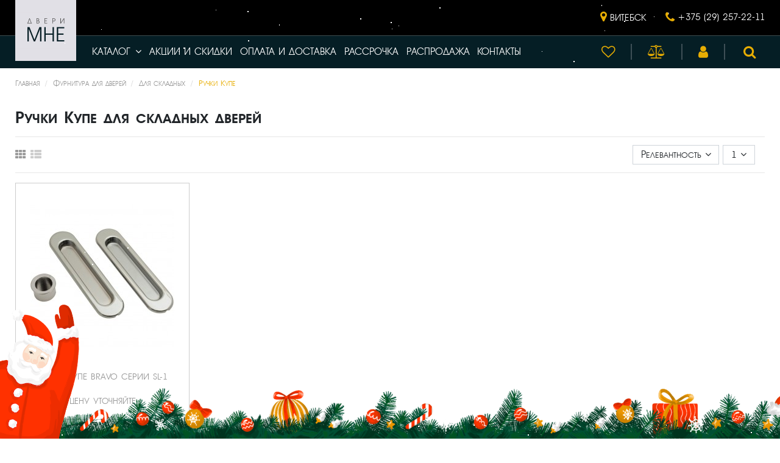

--- FILE ---
content_type: text/html; charset=utf-8
request_url: https://dverimne.by/c/ruchki-kupe-dlya-skladnykh-dverej
body_size: 37178
content:
<!doctype html>
<html lang="ru">

<head>
    
    <script type="application/ld+json">
        {
            "@context": "http://schema.org/",
            "@type": "Organization",
            "name": "Правильные двери",
            "logo": "https://dverimne.by/themes/classic/assets/img/logo.svg",
            "url": "https://dverimne.by/",
            "address": {
                "@type": "PostalAddress",
                "streetAddress": "улица Ленина, 75/120",
                "addressLocality": "Витебск",
                "postalCode": "210005",
                "addressCountry": "Belarus"
            },
            "sameAs": []
        }
    </script>
    


    
    
        <!-- Yandex.Metrika counter -->
        <script type="text/javascript" >
        (function(m,e,t,r,i,k,a){m[i]=m[i]||function(){(m[i].a=m[i].a||[]).push(arguments)};
        m[i].l=1*new Date();k=e.createElement(t),a=e.getElementsByTagName(t)[0],k.async=1,k.src=r,a.parentNode.insertBefore(k,a)})
        (window, document, "script", "https://mc.yandex.ru/metrika/tag.js", "ym");

        ym(73894534, "init", {
                clickmap:true,
                trackLinks:true,
                accurateTrackBounce:true,
                webvisor:true
        });
        </script>
        <noscript><div><img src="https://mc.yandex.ru/watch/73894534" style="position:absolute; left:-9999px;" alt="" /></div></noscript>
        <!-- /Yandex.Metrika counter -->

        <!-- Global site tag (gtag.js) - Google Analytics -->
        <script async src="https://www.googletagmanager.com/gtag/js?id=G-YPH409JX6V"></script>
        <script>
        window.dataLayer = window.dataLayer || [];
        function gtag(){dataLayer.push(arguments);}
        gtag('js', new Date());
        gtag('config', 'G-YPH409JX6V');
        </script>
        <!-- /Global site tag (gtag.js) - Google Analytics -->
        
    

    
        
  <meta charset="utf-8">


  <meta http-equiv="x-ua-compatible" content="ie=edge">




    
  <title>Ручки Купе для складных дверей купить в Витебске, цена</title>
  <meta name="description" content="Ручки Купе для складных дверей ⚡️ Рассрочка без переплат ⭐️ Акции и бонусы ⭐️ Сертифицированный монтаж ⚡️ Гарантия 5 лет ⭐️ Более 14 лет на рынке!">
  <meta name="keywords" content="">

            <link rel="canonical" href="https://dverimne.by/c/ruchki-kupe-dlya-skladnykh-dverej" />
        
  
   



    <meta property="og:title" content="Ручки Купе для складных дверей купить в Витебске, цена"/>
    <meta property="og:url" content="https://dverimne.by/c/ruchki-kupe-dlya-skladnykh-dverej"/>
    <meta property="og:site_name" content="Двери мне"/>
    <meta property="og:description" content="Ручки Купе для складных дверей ⚡️ Рассрочка без переплат ⭐️ Акции и бонусы ⭐️ Сертифицированный монтаж ⚡️ Гарантия 5 лет ⭐️ Более 14 лет на рынке!">
    <meta property="og:type" content="website">
    <meta property="og:image" content="/post.jpg" />





  


	


      <meta name="viewport" content="initial-scale=1,user-scalable=no,maximum-scale=1,width=device-width">
  




  <link rel="icon" type="image/vnd.microsoft.icon" href="/img/favicon.ico?1676369075">
  <link rel="shortcut icon" type="image/x-icon" href="/img/favicon.ico?1676369075">
    


    



   <link rel="stylesheet" href="https://dverimne.by/themes/warehouse/assets/bootstrap-5.2.2/css/bootstrap.min.css" type="text/css">
 <link rel="stylesheet" href="https://dverimne.by/themes/warehouse/assets/font-awesome-4.7.0/css/font-awesome.min.css" type="text/css">
 <link rel="stylesheet" href="https://dverimne.by/themes/warehouse/assets/Geometria/stylesheet.css" type="text/css">
 <link rel="stylesheet" href="https://dverimne.by/themes/warehouse/assets/AvanteTitlerCpsUpC/font.css" type="text/css">
 <link rel="stylesheet" href="https://dverimne.by/themes/warehouse/assets/slick/slick.css" type="text/css">
 <link rel="stylesheet" href="https://dverimne.by/themes/warehouse/assets/slick/slick-theme.css" type="text/css">

    <link rel="stylesheet" href="https://dverimne.by/themes/warehouse/assets/css/theme.css?v=202601161619" type="text/css" media="all">
      <link rel="stylesheet" href="https://dverimne.by/themes/warehouse/modules/ps_facetedsearch/views/dist/front.css?v=202601161619" type="text/css" media="all">
      <link rel="stylesheet" href="https://dverimne.by/modules/ph_simpleblog/css/ph_simpleblog.css?v=202601161619" type="text/css" media="all">
      <link rel="stylesheet" href="https://dverimne.by/modules/ph_simpleblog/css/custom.css?v=202601161619" type="text/css" media="all">
      <link rel="stylesheet" href="https://dverimne.by/js/jquery/ui/themes/base/minified/jquery-ui.min.css?v=202601161619" type="text/css" media="all">
      <link rel="stylesheet" href="https://dverimne.by/js/jquery/ui/themes/base/minified/jquery.ui.theme.min.css?v=202601161619" type="text/css" media="all">
      <link rel="stylesheet" href="https://dverimne.by/modules/atakablogcategories/atakablogcategories.css?v=202601161619" type="text/css" media="all">
      <link rel="stylesheet" href="https://dverimne.by/modules/ps_imageslider/css/homeslider.css?v=202601161619" type="text/css" media="all">
      <link rel="stylesheet" href="https://dverimne.by/modules/iqitcompare/views/css/front.css?v=202601161619" type="text/css" media="all">
      <link rel="stylesheet" href="https://dverimne.by/modules/iqitelementor/views/css/frontend.min.css?v=202601161619" type="text/css" media="all">
      <link rel="stylesheet" href="https://dverimne.by/modules/iqitsizecharts/views/css/front.css?v=202601161619" type="text/css" media="all">
        <link rel="stylesheet" href="https://dverimne.by/modules/iqitwishlist/views/css/front.css?v=202601161619" type="text/css" media="all">
      <link rel="stylesheet" href="https://dverimne.by/modules/iqitsociallogin/views/css/front.css?v=202601161619" type="text/css" media="all">
      <link rel="stylesheet" href="https://dverimne.by/modules/atakamodalbuttons/atakamodalbuttons.css?v=202601161619" type="text/css" media="all">
      <link rel="stylesheet" href="https://dverimne.by/modules/atakaoneclickorder/css/atakaoneclickorder.css?v=202601161619" type="text/css" media="all">
      <link rel="stylesheet" href="https://dverimne.by/themes/warehouse/assets/css/custom.css?v=202601161619" type="text/css" media="all">
  



  

  <script type="text/javascript">
        var elementorFrontendConfig = {"isEditMode":"","stretchedSectionContainer":"","is_rtl":""};
        var iqitTheme = {"rm_sticky":"0","rm_breakpoint":0,"op_preloader":"0","cart_style":"floating","cart_confirmation":"modal","h_layout":"1","f_fixed":"","f_layout":"2","h_absolute":"0","h_sticky":"menu","hw_width":"inherit","h_search_type":"full","pl_lazyload":true,"pl_infinity":false,"pl_rollover":false,"pl_crsl_autoplay":false,"pl_slider_ld":4,"pl_slider_d":3,"pl_slider_t":2,"pl_slider_p":1,"pp_thumbs":"bottom","pp_zoom":"inner","pp_tabs":"section"};
        var iqitcompare = {"nbProducts":0};
        var iqitwishlist = {"nbProducts":0};
        var prestashop = {"cart":{"products":[],"totals":{"total":{"type":"total","label":"\u0418\u0442\u043e\u0433\u043e, \u043a \u043e\u043f\u043b\u0430\u0442\u0435:","amount":0,"value":"0,00\u00a0BYN"},"total_including_tax":{"type":"total","label":"\u0418\u0442\u043e\u0433\u043e (\u043d\u0430\u043b\u043e\u0433 \u0432\u043a\u043b\u044e\u0447\u0435\u043d)","amount":0,"value":"0,00\u00a0BYN"},"total_excluding_tax":{"type":"total","label":"\u0418\u0442\u043e\u0433\u043e (\u0438\u0441\u043a\u043b\u044e\u0447\u0430\u044f \u043d\u0430\u043b\u043e\u0433)","amount":0,"value":"0,00\u00a0BYN"}},"subtotals":{"products":{"type":"products","label":"\u0421\u0443\u043c\u043c\u0430","amount":0,"value":"0,00\u00a0BYN"},"discounts":null,"shipping":{"type":"shipping","label":"\u0414\u043e\u0441\u0442\u0430\u0432\u043a\u0430","amount":0,"value":"\u0411\u0435\u0441\u043f\u043b\u0430\u0442\u043d\u043e!"},"tax":null},"products_count":0,"summary_string":"0 \u0448\u0442.","vouchers":{"allowed":0,"added":[]},"discounts":[],"minimalPurchase":0,"minimalPurchaseRequired":""},"currency":{"name":"\u0411\u0435\u043b\u043e\u0440\u0443\u0441\u0441\u043a\u0438\u0439 \u0440\u0443\u0431\u043b\u044c","iso_code":"BYN","iso_code_num":"","sign":"BYN"},"customer":{"lastname":null,"firstname":null,"email":null,"birthday":null,"newsletter":null,"newsletter_date_add":null,"optin":null,"website":null,"company":null,"siret":null,"ape":null,"is_logged":false,"gender":{"type":null,"name":null},"addresses":[]},"language":{"name":"\u0420\u0443\u0441\u0441\u043a\u0438\u0439 (Russian)","iso_code":"ru","locale":"ru-RU","language_code":"ru-ru","is_rtl":"0","date_format_lite":"Y-m-d","date_format_full":"Y-m-d H:i:s","id":1},"page":{"title":"","canonical":"https:\/\/dverimne.by\/c\/ruchki-kupe-dlya-skladnykh-dverej","meta":{"title":"\u0420\u0443\u0447\u043a\u0438 \u041a\u0443\u043f\u0435 \u0434\u043b\u044f \u0441\u043a\u043b\u0430\u0434\u043d\u044b\u0445 \u0434\u0432\u0435\u0440\u0435\u0439 \u043a\u0443\u043f\u0438\u0442\u044c \u0432 \u0412\u0438\u0442\u0435\u0431\u0441\u043a\u0435, \u0446\u0435\u043d\u0430","description":"\u0420\u0443\u0447\u043a\u0438 \u041a\u0443\u043f\u0435 \u0434\u043b\u044f \u0441\u043a\u043b\u0430\u0434\u043d\u044b\u0445 \u0434\u0432\u0435\u0440\u0435\u0439 \u26a1\ufe0f \u0420\u0430\u0441\u0441\u0440\u043e\u0447\u043a\u0430 \u0431\u0435\u0437 \u043f\u0435\u0440\u0435\u043f\u043b\u0430\u0442 \u2b50\ufe0f \u0410\u043a\u0446\u0438\u0438 \u0438 \u0431\u043e\u043d\u0443\u0441\u044b \u2b50\ufe0f \u0421\u0435\u0440\u0442\u0438\u0444\u0438\u0446\u0438\u0440\u043e\u0432\u0430\u043d\u043d\u044b\u0439 \u043c\u043e\u043d\u0442\u0430\u0436 \u26a1\ufe0f \u0413\u0430\u0440\u0430\u043d\u0442\u0438\u044f 5 \u043b\u0435\u0442 \u2b50\ufe0f \u0411\u043e\u043b\u0435\u0435 14 \u043b\u0435\u0442 \u043d\u0430 \u0440\u044b\u043d\u043a\u0435!","keywords":"","robots":"index"},"page_name":"category","body_classes":{"lang-ru":true,"lang-rtl":false,"country-BY":true,"currency-BYN":true,"layout-full-width":true,"page-category":true,"tax-display-disabled":true,"category-id-735":true,"category-\u0420\u0443\u0447\u043a\u0438 \u041a\u0443\u043f\u0435 \u0434\u043b\u044f \u0441\u043a\u043b\u0430\u0434\u043d\u044b\u0445 \u0434\u0432\u0435\u0440\u0435\u0439":true,"category-id-parent-303":true,"category-depth-level-5":true},"admin_notifications":[]},"shop":{"name":"\u0414\u0432\u0435\u0440\u0438 \u043c\u043d\u0435","logo":"\/img\/pravilnye-dveri-logo-1580025069.jpg","stores_icon":"\/img\/logo_stores.png","favicon":"\/img\/favicon.ico"},"urls":{"base_url":"https:\/\/dverimne.by\/","current_url":"https:\/\/dverimne.by\/c\/ruchki-kupe-dlya-skladnykh-dverej","shop_domain_url":"https:\/\/dverimne.by","img_ps_url":"https:\/\/dverimne.by\/img\/","img_cat_url":"https:\/\/dverimne.by\/img\/c\/","img_lang_url":"https:\/\/dverimne.by\/img\/l\/","img_prod_url":"https:\/\/dverimne.by\/img\/p\/","img_manu_url":"https:\/\/dverimne.by\/img\/m\/","img_sup_url":"https:\/\/dverimne.by\/img\/su\/","img_ship_url":"https:\/\/dverimne.by\/img\/s\/","img_store_url":"https:\/\/dverimne.by\/img\/st\/","img_col_url":"https:\/\/dverimne.by\/img\/co\/","img_url":"https:\/\/dverimne.by\/themes\/warehouse\/assets\/img\/","css_url":"https:\/\/dverimne.by\/themes\/warehouse\/assets\/css\/","js_url":"https:\/\/dverimne.by\/themes\/warehouse\/assets\/js\/","pic_url":"https:\/\/dverimne.by\/upload\/","pages":{"address":"https:\/\/dverimne.by\/address","addresses":"https:\/\/dverimne.by\/addresses","authentication":"https:\/\/dverimne.by\/login","cart":"https:\/\/dverimne.by\/cart","category":"https:\/\/dverimne.by\/index.php?controller=category","cms":"https:\/\/dverimne.by\/index.php?controller=cms","contact":"https:\/\/dverimne.by\/contact-us","discount":"https:\/\/dverimne.by\/discount","guest_tracking":"https:\/\/dverimne.by\/guest-tracking","history":"https:\/\/dverimne.by\/order-history","identity":"https:\/\/dverimne.by\/identity","index":"https:\/\/dverimne.by\/","my_account":"https:\/\/dverimne.by\/my-account","order_confirmation":"https:\/\/dverimne.by\/order-confirmation","order_detail":"https:\/\/dverimne.by\/index.php?controller=order-detail","order_follow":"https:\/\/dverimne.by\/order-follow","order":"https:\/\/dverimne.by\/order","order_return":"https:\/\/dverimne.by\/index.php?controller=order-return","order_slip":"https:\/\/dverimne.by\/credit-slip","pagenotfound":"https:\/\/dverimne.by\/page-not-found","password":"https:\/\/dverimne.by\/password-recovery","pdf_invoice":"https:\/\/dverimne.by\/index.php?controller=pdf-invoice","pdf_order_return":"https:\/\/dverimne.by\/index.php?controller=pdf-order-return","pdf_order_slip":"https:\/\/dverimne.by\/index.php?controller=pdf-order-slip","prices_drop":"https:\/\/dverimne.by\/prices-drop","product":"https:\/\/dverimne.by\/index.php?controller=product","search":"https:\/\/dverimne.by\/search","sitemap":"https:\/\/dverimne.by\/sitemap","stores":"https:\/\/dverimne.by\/stores","supplier":"https:\/\/dverimne.by\/supplier","register":"https:\/\/dverimne.by\/login?create_account=1","order_login":"https:\/\/dverimne.by\/order?login=1"},"alternative_langs":{"ru-ru":"https:\/\/dverimne.by\/c\/ruchki-kupe-dlya-skladnykh-dverej"},"theme_assets":"\/themes\/warehouse\/assets\/","actions":{"logout":"https:\/\/dverimne.by\/?mylogout="},"no_picture_image":{"bySize":{"small_default":{"url":"https:\/\/dverimne.by\/img\/p\/ru-default-small_default.jpg","width":98,"height":127},"cart_default":{"url":"https:\/\/dverimne.by\/img\/p\/ru-default-cart_default.jpg","width":125,"height":162},"home_thin":{"url":"https:\/\/dverimne.by\/img\/p\/ru-default-home_thin.jpg","width":126,"height":280},"home_default":{"url":"https:\/\/dverimne.by\/img\/p\/ru-default-home_default.jpg","width":236,"height":280},"large_default":{"url":"https:\/\/dverimne.by\/img\/p\/ru-default-large_default.jpg","width":381,"height":492},"medium_default":{"url":"https:\/\/dverimne.by\/img\/p\/ru-default-medium_default.jpg","width":452,"height":584},"thickbox_default":{"url":"https:\/\/dverimne.by\/img\/p\/ru-default-thickbox_default.jpg","width":1100,"height":1422}},"small":{"url":"https:\/\/dverimne.by\/img\/p\/ru-default-small_default.jpg","width":98,"height":127},"medium":{"url":"https:\/\/dverimne.by\/img\/p\/ru-default-home_default.jpg","width":236,"height":280},"large":{"url":"https:\/\/dverimne.by\/img\/p\/ru-default-thickbox_default.jpg","width":1100,"height":1422},"legend":""}},"configuration":{"display_taxes_label":false,"display_prices_tax_incl":false,"is_catalog":true,"show_prices":true,"opt_in":{"partner":true},"quantity_discount":{"type":"discount","label":"\u0421\u043a\u0438\u0434\u043a\u0430"},"voucher_enabled":0,"return_enabled":0},"field_required":[],"breadcrumb":{"links":[{"title":"\u0413\u043b\u0430\u0432\u043d\u0430\u044f","url":"\/"},{"title":"\u0424\u0443\u0440\u043d\u0438\u0442\u0443\u0440\u0430 \u0434\u043b\u044f \u0434\u0432\u0435\u0440\u0435\u0439","url":"https:\/\/dverimne.by\/c\/furnitura"},{"title":"\u0414\u043b\u044f \u0441\u043a\u043b\u0430\u0434\u043d\u044b\u0445","url":"https:\/\/dverimne.by\/c\/furnitura-dlya-skladnykh-dverej"},{"title":"\u0420\u0443\u0447\u043a\u0438 \u041a\u0443\u043f\u0435","url":"https:\/\/dverimne.by\/c\/ruchki-kupe-dlya-skladnykh-dverej"}],"count":4},"link":{"protocol_link":"https:\/\/","protocol_content":"https:\/\/","request_uri":"\/c\/ruchki-kupe-dlya-skladnykh-dverej"},"time":1768569552,"static_token":"760e8d4e65b194ad8c831a1711307676","token":"6728fe02081003239bd737522e70083a"};
      </script>




  




    
    
     <meta name="yandex-verification" content="39e9c6e08f38bd38" /> 
</head>

<body id="category" class="lang-ru country-by currency-byn layout-full-width page-category tax-display-disabled category-id-735 category-Ruchki-Kupe-dlya-skladnykh-dverej category-id-parent-303 category-depth-level-5 body-desktop-header-style-w-1">

        
        
    


    <main id="main-page-content"
        >
        
                    
        <header id="header" class="desktop-header-style-w-1">
            
                <header class="header">
    <div class="top-header">
        <div class="container">
            <div class="row">
                <div class="col">
                    <div class="logo-box">
                        <a href="/" title="">
                            <img src="https://dverimne.by/themes/warehouse/assets/img/logo.svg" class="logo" />
                        </a>
                    </div>
                </div>
                <div class="col col-auto">
                    <div class="phone-selector">
                        <div class="city-dropdown">
                            <a class="city-selector" href="#" role="button">
                                <i class="fa fa-map-marker"></i><span class="city-label">Витебск</span>
                            </a>
                        </div>
                        <div class="phones city-1">
                            <a href="tel:+375292572211">+375 (29) 257-22-11</a>
                        </div>
                    </div>
                </div><!-- /col -->

            </div>

        </div>
    </div>

    <div class="sticky-desktop-wrapper">
        <div class="container">
            <a href="/" title="">
                <img src="https://dverimne.by/themes/warehouse/assets/img/logo.svg" class="logo" />
            </a>
            <div class="row">
                <div class="col" style="position: static;">
                    
<nav class="main-menu">
    
<ul data-depth="0">            <li class="category"><a class="nav-link" href="https://dverimne.by/c/katalog">Каталог<i class="fa fa-angle-down ml-2"></i></a><div class="mega"><div class="container mega-container">
<ul data-depth="1">            <li class="category"><a class="nav-link" href="https://dverimne.by/c/vkhodnye-dveri" >Входные двери</a>
<ul data-depth="2">            <li class="category"><a class="nav-link" href="https://dverimne.by/c/vkhodnye-dveri-mastino" >Mastino</a>
</li>            <li class="category"><a class="nav-link" href="https://dverimne.by/c/vkhodnye-dveri-torex" >Torex</a>
</li>            <li class="category"><a class="nav-link" href="https://dverimne.by/c/vkhodnye-dveri-garda" >Гарда</a>
</li>            <li class="category"><a class="nav-link" href="https://dverimne.by/c/vkhodnye-dveri-maksmid" >Максмид<i class="fa fa-angle-right ml-auto pl-3"></i></a>
<ul data-depth="3">            <li class="category"><a class="nav-link" href="https://dverimne.by/c/vkhodnye-dveri-mdf-maksmid" >МДФ-панель</a>
</li>            <li class="category"><a class="nav-link" href="https://dverimne.by/c/vkhodnye-dveri-emal-maksmid" >Эмаль</a>
</li>            <li class="category"><a class="nav-link" href="https://dverimne.by/c/vkhodnye-metallicheskie-dveri-maksmid" >Металл</a>
</li>            <li class="category"><a class="nav-link" href="https://dverimne.by/c/metallicheskie-dveri-s-mdf-maksmid" >Металл / МДФ-панель</a>
</li></ul></li>            <li class="category"><a class="nav-link" href="https://dverimne.by/c/vkhodnye-dveri-metalyuks" >Металюкс<i class="fa fa-angle-right ml-auto pl-3"></i></a>
<ul data-depth="3">            <li class="category"><a class="nav-link" href="https://dverimne.by/c/kollekciya-boston" >Boston</a>
</li>            <li class="category"><a class="nav-link" href="https://dverimne.by/c/kollekciya-milano" >Milano</a>
</li>            <li class="category"><a class="nav-link" href="https://dverimne.by/c/kollekciya-siena" >Siena</a>
</li>            <li class="category"><a class="nav-link" href="https://dverimne.by/c/kollekciya-grand" >Гранд</a>
</li>            <li class="category"><a class="nav-link" href="https://dverimne.by/c/kollekciya-standart" >Стандарт</a>
</li>            <li class="category"><a class="nav-link" href="https://dverimne.by/c/kollekciya-status" >Статус</a>
</li></ul></li>            <li class="category"><a class="nav-link" href="https://dverimne.by/c/vkhodnye-dveri-metalyur" >МеталЮр<i class="fa fa-angle-right ml-auto pl-3"></i></a>
<ul data-depth="3">            <li class="category"><a class="nav-link" href="https://dverimne.by/c/kollekciya-3k" >3К</a>
</li>            <li class="category"><a class="nav-link" href="https://dverimne.by/c/kollekciya-2k" >2К</a>
</li>            <li class="category"><a class="nav-link" href="https://dverimne.by/c/kollekciya-termo" >Термо</a>
</li></ul></li>            <li class="category"><a class="nav-link" href="https://dverimne.by/c/vkhodnye-dveri-staller" >Сталлер<i class="fa fa-angle-right ml-auto pl-3"></i></a>
<ul data-depth="3">            <li class="category"><a class="nav-link" href="https://dverimne.by/c/vkhodnye-dveri-staller-comfort" >Сталлер Comfort</a>
</li>            <li class="category"><a class="nav-link" href="https://dverimne.by/c/vkhodnye-dveri-staller-zakaznoj" >Сталлер заказной</a>
</li>            <li class="category"><a class="nav-link" href="https://dverimne.by/c/vkhodnye-dveri-staller-standart" >Сталлер стандарт</a>
</li></ul></li>            <li class="category"><a class="nav-link" href="https://dverimne.by/c/vkhodnye-dveri-tajga" >Тайга</a>
</li>            <li class="category"><a class="nav-link" href="https://dverimne.by/c/vkhodnye-dveri-elporta" >Эльпорта<i class="fa fa-angle-right ml-auto pl-3"></i></a>
<ul data-depth="3">            <li class="category"><a class="nav-link" href="https://dverimne.by/c/vkhodnye-dveri-elporta-porta-m-3r" >Porta M-3Р (мдф-мдф)</a>
</li>            <li class="category"><a class="nav-link" href="https://dverimne.by/c/vkhodnye-dveri-elporta-porta-r-2" >Porta R-2 (металл-мдф)</a>
</li>            <li class="category"><a class="nav-link" href="https://dverimne.by/c/vkhodnye-dveri-elporta-porta-r-3" >Porta R-3 (мдф-мдф)</a>
</li>            <li class="category"><a class="nav-link" href="https://dverimne.by/c/vkhodnye-dveri-elporta-porta-r-4" >Porta R-4 (металл-мдф)</a>
</li>            <li class="category"><a class="nav-link" href="https://dverimne.by/c/vkhodnye-dveri-elporta-porta-s-2r" >Porta S-2Р (металл-мдф)</a>
</li>            <li class="category"><a class="nav-link" href="https://dverimne.by/c/vkhodnye-dveri-elporta-porta-s-3r" >Porta S-3Р (мдф-мдф)</a>
</li>            <li class="category"><a class="nav-link" href="https://dverimne.by/c/vkhodnye-dveri-elporta-porta-t-1" >Porta T-1 (терморазрыв)</a>
</li></ul></li></ul></li>            <li class="category"><a class="nav-link" href="https://dverimne.by/c/mezhkomnatnye-dveri" >Межкомнатные двери</a>
<ul data-depth="2">            <li class="category"><a class="nav-link" href="https://dverimne.by/c/mezhkomnatnye-dveri-iz-ekoshpona" >Экошпон<i class="fa fa-angle-right ml-auto pl-3"></i></a>
<ul data-depth="3">            <li class="category"><a class="nav-link" href="https://dverimne.by/c/mezhkomnatnye-dveri-bellezza-ekoshpon-" >Bellezza<i class="fa fa-angle-right ml-auto pl-3"></i></a>
<ul data-depth="4">            <li class="category"><a class="nav-link" href="https://dverimne.by/c/mezhkomnatnye-dveri-bellezza-seriya-av" >Коллекция AV</a></li>            <li class="category"><a class="nav-link" href="https://dverimne.by/c/mezhkomnatnye-dveri-bellezza-seriya-f" >Коллекция F</a></li>            <li class="category"><a class="nav-link" href="https://dverimne.by/c/mezhkomnatnye-dveri-bellezza-seriya-kl" >Коллекция KL</a></li>            <li class="category"><a class="nav-link" href="https://dverimne.by/c/mezhkomnatnye-dveri-bellezza-seriya-s" >Коллекция S</a></li>            <li class="category"><a class="nav-link" href="https://dverimne.by/c/mezhkomnatnye-dveri-bellezza-seriya-tx" >Коллекция TX</a></li></ul></li>            <li class="category"><a class="nav-link" href="https://dverimne.by/c/mezhkomnatnye-dveri-elporta-ekoshpon" >Elporta<i class="fa fa-angle-right ml-auto pl-3"></i></a>
<ul data-depth="4">            <li class="category"><a class="nav-link" href="https://dverimne.by/c/mezhkomnatnye-dveri-elporta-polipropilen-monochrome" >Monochrome</a></li>            <li class="category"><a class="nav-link" href="https://dverimne.by/c/mezhkomnatnye-dveri-elporta-polipropilen-wooden-glossmatt" >Wooden GlossMatt</a></li>            <li class="category"><a class="nav-link" href="https://dverimne.by/c/mezhkomnatnye-dveri-elporta-polipropilen-wooden-monochrome" >Wooden Monochrome</a></li>            <li class="category"><a class="nav-link" href="https://dverimne.by/c/mezhkomnatnye-dveri-elporta-seriya-classico" >Classico</a></li>            <li class="category"><a class="nav-link" href="https://dverimne.by/c/mezhkomnatnye-dveri-elporta-seriya-legno" >Legno</a></li>            <li class="category"><a class="nav-link" href="https://dverimne.by/c/mezhkomnatnye-dveri-elporta-seriya-porta-x" >Porta X</a></li>            <li class="category"><a class="nav-link" href="https://dverimne.by/c/mezhkomnatnye-dveri-elporta-seriya-porta-z" >Porta Z</a></li></ul></li>            <li class="category"><a class="nav-link" href="https://dverimne.by/c/mezhkomnatnye-dveri-istok-ekoshpon-" >Исток<i class="fa fa-angle-right ml-auto pl-3"></i></a>
<ul data-depth="4">            <li class="category"><a class="nav-link" href="https://dverimne.by/c/mezhkomnatnye-dveri-istok-diagonal" >Diagonal</a></li>            <li class="category"><a class="nav-link" href="https://dverimne.by/c/mezhkomnatnye-dveri-istok-domino" >Domino</a></li>            <li class="category"><a class="nav-link" href="https://dverimne.by/c/mezhkomnatnye-dveri-istok-elegia" >Elegia</a></li>            <li class="category"><a class="nav-link" href="https://dverimne.by/c/mezhkomnatnye-dveri-istok-forte" >Forte</a></li>            <li class="category"><a class="nav-link" href="https://dverimne.by/c/mezhkomnatnye-dveri-istok-horizontal" >Horizontal</a></li>            <li class="category"><a class="nav-link" href="https://dverimne.by/c/mezhkomnatnye-dveri-istok-loft" >Loft</a></li>            <li class="category"><a class="nav-link" href="https://dverimne.by/c/mezhkomnatnye-dveri-istok-mix" >Mix</a></li>            <li class="category"><a class="nav-link" href="https://dverimne.by/c/mezhkomnatnye-dveri-istok-neo" >Neo</a></li>            <li class="category"><a class="nav-link" href="https://dverimne.by/c/mezhkomnatnye-dveri-istok-palermo" >Palermo</a></li>            <li class="category"><a class="nav-link" href="https://dverimne.by/c/mezhkomnatnye-dveri-istok-paola" >Paola</a></li>            <li class="category"><a class="nav-link" href="https://dverimne.by/c/mezhkomnatnye-dveri-istok-prime" >Prime</a></li>            <li class="category"><a class="nav-link" href="https://dverimne.by/c/mezhkomnatnye-dveri-istok-stile" >Stile</a></li>            <li class="category"><a class="nav-link" href="https://dverimne.by/c/mezhkomnatnye-dveri-istok-vega" >Vega</a></li>            <li class="category"><a class="nav-link" href="https://dverimne.by/c/mezhkomnatnye-dveri-istok-vertikal" >Vertikal</a></li></ul></li>            <li class="category"><a class="nav-link" href="https://dverimne.by/c/mezhkomnatnye-dveri-mdf-tekhno-ekoshpon-" >МДФ Техно<i class="fa fa-angle-right ml-auto pl-3"></i></a>
<ul data-depth="4">            <li class="category"><a class="nav-link" href="https://dverimne.by/c/mezhkomnatnye-dveri-dominika-100" >Dominika 100</a></li>            <li class="category"><a class="nav-link" href="https://dverimne.by/c/mezhkomnatnye-dveri-dominika-200" >Dominika 200</a></li>            <li class="category"><a class="nav-link" href="https://dverimne.by/c/mezhkomnatnye-dveri-dominika-300" >Dominika 300</a></li>            <li class="category"><a class="nav-link" href="https://dverimne.by/c/mezhkomnatnye-dveri-dominika-400" >Dominika 400</a></li>            <li class="category"><a class="nav-link" href="https://dverimne.by/c/mezhkomnatnye-dveri-dominika-500" >Dominika 500</a></li>            <li class="category"><a class="nav-link" href="https://dverimne.by/c/mezhkomnatnye-dveri-dominika-600" >Dominika 600</a></li>            <li class="category"><a class="nav-link" href="https://dverimne.by/c/mezhkomnatnye-dveri-dominika-700" >Dominika 700</a></li>            <li class="category"><a class="nav-link" href="https://dverimne.by/c/mezhkomnatnye-dveri-dominika-800" >Dominika 800</a></li>            <li class="category"><a class="nav-link" href="https://dverimne.by/c/mezhkomnatnye-dveri-dominika-900" >Dominika 900</a></li></ul></li>            <li class="category"><a class="nav-link" href="https://dverimne.by/c/mezhkomnatnye-dveri-yuni-ekoshpon-" >ЮНИ<i class="fa fa-angle-right ml-auto pl-3"></i></a>
<ul data-depth="4">            <li class="category"><a class="nav-link" href="https://dverimne.by/c/mezhkomnatnye-dveri-yuni-flash-eco" >Flash Eco</a></li>            <li class="category"><a class="nav-link" href="https://dverimne.by/c/mezhkomnatnye-dveri-yuni-flash-eco-classic" >Flash Eco Classic</a></li>            <li class="category"><a class="nav-link" href="https://dverimne.by/c/mezhkomnatnye-dveri-yuni-amati" >Амати</a></li></ul></li>            <li class="category"><a class="nav-link" href="https://dverimne.by/c/mezhkomnatnye-dveri-yurkas-ekoshpon-" >Юркас<i class="fa fa-angle-right ml-auto pl-3"></i></a>
<ul data-depth="4">            <li class="category"><a class="nav-link" href="https://dverimne.by/c/mezhkomnatnye-dveri-yurkas-atum-pro" >Atum Pro</a></li>            <li class="category"><a class="nav-link" href="https://dverimne.by/c/mezhkomnatnye-dveri-yurkas-deform-d" >DEFORM D</a></li>            <li class="category"><a class="nav-link" href="https://dverimne.by/c/mezhkomnatnye-dveri-yurkas-deform-h" >DEFORM H</a></li>            <li class="category"><a class="nav-link" href="https://dverimne.by/c/mezhkomnatnye-dveri-yurkas-portas" >Portas</a></li></ul></li></ul></li>            <li class="category"><a class="nav-link" href="https://dverimne.by/c/mezhkomnatnye-dveri-s-pokrytiem-emal" >Эмаль<i class="fa fa-angle-right ml-auto pl-3"></i></a>
<ul data-depth="3">            <li class="category"><a class="nav-link" href="https://dverimne.by/c/mezhkomnatnye-dveri-istok-emal" >Исток<i class="fa fa-angle-right ml-auto pl-3"></i></a>
<ul data-depth="4">            <li class="category"><a class="nav-link" href="https://dverimne.by/c/mezhkomnatnye-dveri-istok-duo" >Duo</a></li>            <li class="category"><a class="nav-link" href="https://dverimne.by/c/mezhkomnatnye-dveri-istok-estet" >Estet</a></li>            <li class="category"><a class="nav-link" href="https://dverimne.by/c/mezhkomnatnye-dveri-istok-mono" >Mono</a></li>            <li class="category"><a class="nav-link" href="https://dverimne.by/c/mezhkomnatnye-dveri-istok-skandi" >Skandi</a></li>            <li class="category"><a class="nav-link" href="https://dverimne.by/c/mezhkomnatnye-dveri-istok-standard" >Standard</a></li></ul></li>            <li class="category"><a class="nav-link" href="https://dverimne.by/c/mezhkomnatnye-dveri-mdf-tekhno-emal" >МДФ Техно<i class="fa fa-angle-right ml-auto pl-3"></i></a>
<ul data-depth="4">            <li class="category"><a class="nav-link" href="https://dverimne.by/c/mezhkomnatnye-dveri-stefany-1000" >STEFANY 1000</a></li>            <li class="category"><a class="nav-link" href="https://dverimne.by/c/mezhkomnatnye-dveri-stefany-2000" >STEFANY 2000</a></li>            <li class="category"><a class="nav-link" href="https://dverimne.by/c/mezhkomnatnye-dveri-stefany-3000" >STEFANY 3000</a></li>            <li class="category"><a class="nav-link" href="https://dverimne.by/c/mezhkomnatnye-dveri-stefany-4000" >STEFANY 4000</a></li>            <li class="category"><a class="nav-link" href="https://dverimne.by/c/mezhkomnatnye-dveri-stefany-5000" >STEFANY 5000</a></li>            <li class="category"><a class="nav-link" href="https://dverimne.by/c/mezhkomnatnye-dveri-stefany-wood-5000" >STEFANY WOOD 5000</a></li></ul></li>            <li class="category"><a class="nav-link" href="https://dverimne.by/c/mezhkomnatnye-dveri-yuni-emal" >ЮНИ<i class="fa fa-angle-right ml-auto pl-3"></i></a>
<ul data-depth="4">            <li class="category"><a class="nav-link" href="https://dverimne.by/c/mezhkomnatnye-dveri-yuni-perfeto" >Серия Перфето</a></li>            <li class="category"><a class="nav-link" href="https://dverimne.by/c/mezhkomnatnye-dveri-yuni-seriya-emal" >Серия Эмаль</a></li>            <li class="category"><a class="nav-link" href="https://dverimne.by/c/mezhkomnatnye-dveri-yuni-finskie" >Серия Финские двери</a></li></ul></li></ul></li>            <li class="category"><a class="nav-link" href="https://dverimne.by/c/razdvizhnye-dveri" >Раздвижные<i class="fa fa-angle-right ml-auto pl-3"></i></a>
<ul data-depth="3">            <li class="category"><a class="nav-link" href="https://dverimne.by/c/mezhkomnatnye-razdvizhnye-dveri-elporta" >Elporta<i class="fa fa-angle-right ml-auto pl-3"></i></a>
<ul data-depth="4">            <li class="category"><a class="nav-link" href="https://dverimne.by/c/mezhkomnatnye-razdvizhnye-dveri-elporta-twiggy" >Серия Twiggy</a></li></ul></li></ul></li>            <li class="category"><a class="nav-link" href="https://dverimne.by/c/skrytye-mezhkomnatnye-dveri" >Скрытые<i class="fa fa-angle-right ml-auto pl-3"></i></a>
<ul data-depth="3">            <li class="category"><a class="nav-link" href="https://dverimne.by/c/skrytye-mezhkomnatnye-dveri-istok" >Исток</a>
</li>            <li class="category"><a class="nav-link" href="https://dverimne.by/c/skrytye-mezhkomnatnye-dveri-mdf-tekhno" >МДФ Техно</a>
</li>            <li class="category"><a class="nav-link" href="https://dverimne.by/c/skrytye-mezhkomnatnye-dveri-yurkas" >Юркас</a>
</li></ul></li></ul></li>            <li class="category"><a class="nav-link" href="https://dverimne.by/c/proizvoditeli" >Производители</a>
<ul data-depth="2">            <li class="category"><a class="nav-link" href="https://dverimne.by/c/bellezza" >Bellezza<i class="fa fa-angle-right ml-auto pl-3"></i></a>
<ul data-depth="3">            <li class="category"><a class="nav-link" href="https://dverimne.by/c/mezhkomnatnye-dveri-bellezza" >Межкомнатные двери<i class="fa fa-angle-right ml-auto pl-3"></i></a>
<ul data-depth="4">            <li class="category"><a class="nav-link" href="https://dverimne.by/c/seriya-av" >Коллекция AV</a></li>            <li class="category"><a class="nav-link" href="https://dverimne.by/c/seriya-f" >Коллекция F</a></li>            <li class="category"><a class="nav-link" href="https://dverimne.by/c/seriya-kl" >Коллекция KL</a></li>            <li class="category"><a class="nav-link" href="https://dverimne.by/c/seriya-s" >Коллекция S</a></li>            <li class="category"><a class="nav-link" href="https://dverimne.by/c/seriya-tx" >Коллекция TX</a></li></ul></li></ul></li>            <li class="category"><a class="nav-link" href="https://dverimne.by/c/elporta" >Elporta<i class="fa fa-angle-right ml-auto pl-3"></i></a>
<ul data-depth="3">            <li class="category"><a class="nav-link" href="https://dverimne.by/c/vkhodnye-dveri-Elporta" >Входные двери<i class="fa fa-angle-right ml-auto pl-3"></i></a>
<ul data-depth="4">            <li class="category"><a class="nav-link" href="https://dverimne.by/c/seriya-porta-m-3r" >Porta M-3P (мдф-мдф)</a></li>            <li class="category"><a class="nav-link" href="https://dverimne.by/c/seriya-porta-r-2" >Porta R-2 (металл-мдф)</a></li>            <li class="category"><a class="nav-link" href="https://dverimne.by/c/seriya-porta-r-3" >Porta R-3 (мдф-мдф)</a></li>            <li class="category"><a class="nav-link" href="https://dverimne.by/c/seriya-porta-r-4" >Porta R-4 (металл-мдф)</a></li>            <li class="category"><a class="nav-link" href="https://dverimne.by/c/seriya-porta-s-2r" >Porta S-2P (металл-мдф)</a></li>            <li class="category"><a class="nav-link" href="https://dverimne.by/c/seriya-porta-s-3r" >Porta S-3P (мдф-мдф)</a></li>            <li class="category"><a class="nav-link" href="https://dverimne.by/c/seriya-porta-t-1" >Porta T-1 (терморазрыв)</a></li></ul></li>            <li class="category"><a class="nav-link" href="https://dverimne.by/c/mezhkomnatnye-dveri-elporta" >Межкомнатные двери<i class="fa fa-angle-right ml-auto pl-3"></i></a>
<ul data-depth="4">            <li class="category"><a class="nav-link" href="https://dverimne.by/c/mezhkomnatnye-dveri-iz-ekoshpona-elporta" >Экошпон</a></li>            <li class="category"><a class="nav-link" href="https://dverimne.by/c/mezhkomnatnye-dveri-s-pokrytiem-polipropilen" >Полипропилен</a></li>            <li class="category"><a class="nav-link" href="https://dverimne.by/c/portaly-ekoshpon-Elporta" >Порталы экошпон</a></li>            <li class="category"><a class="nav-link" href="https://dverimne.by/c/razdvizhnye-dveri-1" >Раздвижные</a></li>            <li class="category"><a class="nav-link" href="https://dverimne.by/c/skladnye-dveri-Elporta" >Складные</a></li></ul></li>            <li class="category"><a class="nav-link" href="https://dverimne.by/c/furnitura-dlya-dverej-elporta" >Фурнитура для дверей<i class="fa fa-angle-right ml-auto pl-3"></i></a>
<ul data-depth="4">            <li class="category"><a class="nav-link" href="https://dverimne.by/c/dovodchiki" >Доводчики</a></li>            <li class="category"><a class="nav-link" href="https://dverimne.by/c/zamki-Elporta-1" >Замки</a></li>            <li class="category"><a class="nav-link" href="https://dverimne.by/c/zasshelki" >Защелки</a></li>            <li class="category"><a class="nav-link" href="https://dverimne.by/c/nakladki" >Накладки</a></li>            <li class="category"><a class="nav-link" href="https://dverimne.by/c/ogranichiteli" >Ограничители</a></li>            <li class="category"><a class="nav-link" href="https://dverimne.by/c/otvetnye-planki" >Ответные планки</a></li>            <li class="category"><a class="nav-link" href="https://dverimne.by/c/petli" >Петли</a></li>            <li class="category"><a class="nav-link" href="https://dverimne.by/c/ruchki-Elporta" >Ручки</a></li>            <li class="category"><a class="nav-link" href="https://dverimne.by/c/umnye-porogi" >Умные пороги</a></li>            <li class="category"><a class="nav-link" href="https://dverimne.by/c/fiksatory" >Фиксаторы</a></li>            <li class="category"><a class="nav-link" href="https://dverimne.by/c/furnitura-dlya-razdvizhnykh-dverej-elporta-" >Для раздвижных</a></li>            <li class="category"><a class="nav-link" href="https://dverimne.by/c/furnitura-dlya-skladnykh-dverej-elporta-" >Для складных</a></li>            <li class="category"><a class="nav-link" href="https://dverimne.by/c/furnitura-dlya-steklyannykh-dverej-elporta-" >Для стеклянных</a></li>            <li class="category"><a class="nav-link" href="https://dverimne.by/c/cilindry" >Цилиндры</a></li>            <li class="category"><a class="nav-link" href="https://dverimne.by/c/shpingalety" >Шпингалеты</a></li></ul></li></ul></li>            <li class="category"><a class="nav-link" href="https://dverimne.by/c/elporta2025" >elporta2025<i class="fa fa-angle-right ml-auto pl-3"></i></a>
<ul data-depth="3">            <li class="category"><a class="nav-link" href="https://dverimne.by/c/vhodnye-dveri" >Входные двери<i class="fa fa-angle-right ml-auto pl-3"></i></a>
<ul data-depth="4">            <li class="category"><a class="nav-link" href="https://dverimne.by/c/porta-m-3p-mdf-mdf" >Porta M-3P (мдф-мдф)</a></li>            <li class="category"><a class="nav-link" href="https://dverimne.by/c/porta-r-2-metall-mdf" >Porta R-2 (металл-мдф)</a></li>            <li class="category"><a class="nav-link" href="https://dverimne.by/c/porta-r-3-mdf-mdf" >Porta R-3 (мдф-мдф)</a></li>            <li class="category"><a class="nav-link" href="https://dverimne.by/c/porta-r-4" >Porta R-4</a></li>            <li class="category"><a class="nav-link" href="https://dverimne.by/c/porta-s-2p-metall-mdf" >Porta S-2P (металл-мдф)</a></li>            <li class="category"><a class="nav-link" href="https://dverimne.by/c/porta-s-3p-mdf-mdf" >Porta S-3P (мдф-мдф)</a></li>            <li class="category"><a class="nav-link" href="https://dverimne.by/c/porta-t-1-termorazryv" >Porta T-1 (терморазрыв)</a></li>            <li class="category"><a class="nav-link" href="https://dverimne.by/c/porta-t-4" >Porta T-4</a></li></ul></li>            <li class="category"><a class="nav-link" href="https://dverimne.by/c/mezhkomnatnye-dveri-elporta-1375" >Межкомнатные двери<i class="fa fa-angle-right ml-auto pl-3"></i></a>
<ul data-depth="4">            <li class="category"><a class="nav-link" href="https://dverimne.by/c/cpl" >CPL</a></li>            <li class="category"><a class="nav-link" href="https://dverimne.by/c/vinil" >Винил</a></li>            <li class="category"><a class="nav-link" href="https://dverimne.by/c/massiv" >Массив</a></li>            <li class="category"><a class="nav-link" href="https://dverimne.by/c/polipropilen-monochrome" >Полипропилен (Monochrome)</a></li>            <li class="category"><a class="nav-link" href="https://dverimne.by/c/polipropilen-wooden-glossmatt" >Полипропилен (Wooden GlossMatt)</a></li>            <li class="category"><a class="nav-link" href="https://dverimne.by/c/polipropilen-wooden-monochrome" >Полипропилен (Wooden Monochrome)</a></li>            <li class="category"><a class="nav-link" href="https://dverimne.by/c/finish-fleks" >Финиш Флекс</a></li>            <li class="category"><a class="nav-link" href="https://dverimne.by/c/fleks-jemal" >Флекс Эмаль</a></li>            <li class="category"><a class="nav-link" href="https://dverimne.by/c/hard-fleks" >Хард Флекс</a></li>            <li class="category"><a class="nav-link" href="https://dverimne.by/c/shpon-naturalnyj" >Шпон натуральный</a></li>            <li class="category"><a class="nav-link" href="https://dverimne.by/c/shpon-fajn-lajn" >Шпон Файн-Лайн</a></li>            <li class="category"><a class="nav-link" href="https://dverimne.by/c/jeko-shpon" >Эко Шпон</a></li>            <li class="category"><a class="nav-link" href="https://dverimne.by/c/jeksimer" >Эксимер</a></li>            <li class="category"><a class="nav-link" href="https://dverimne.by/c/jemalit" >Эмалит</a></li>            <li class="category"><a class="nav-link" href="https://dverimne.by/c/jemal" >Эмаль</a></li></ul></li>            <li class="category"><a class="nav-link" href="https://dverimne.by/c/montazh-i-restavraciya" >Монтаж и реставрация</a>
</li>            <li class="category"><a class="nav-link" href="https://dverimne.by/c/plintus" >Плинтус<i class="fa fa-angle-right ml-auto pl-3"></i></a>
<ul data-depth="4">            <li class="category"><a class="nav-link" href="https://dverimne.by/c/bez-otdelki" >Без отделки</a></li>            <li class="category"><a class="nav-link" href="https://dverimne.by/c/krepezh" >Крепёж</a></li>            <li class="category"><a class="nav-link" href="https://dverimne.by/c/polipropilen" >Полипропилен</a></li>            <li class="category"><a class="nav-link" href="https://dverimne.by/c/jeko-shpon" >Эко Шпон</a></li></ul></li>            <li class="category"><a class="nav-link" href="https://dverimne.by/c/portaly" >Порталы<i class="fa fa-angle-right ml-auto pl-3"></i></a>
<ul data-depth="4">            <li class="category"><a class="nav-link" href="https://dverimne.by/c/jeko-shpon" >Эко Шпон</a></li></ul></li>            <li class="category"><a class="nav-link" href="https://dverimne.by/c/razdvizhnye-dveri" >Раздвижные двери<i class="fa fa-angle-right ml-auto pl-3"></i></a>
<ul data-depth="4">            <li class="category"><a class="nav-link" href="https://dverimne.by/c/twiggy" >Twiggy</a></li></ul></li>            <li class="category"><a class="nav-link" href="https://dverimne.by/c/rejki-dekortivnye" >Рейки декортивные<i class="fa fa-angle-right ml-auto pl-3"></i></a>
<ul data-depth="4">            <li class="category"><a class="nav-link" href="https://dverimne.by/c/rejka-dekorativnaya-16h40" >Рейка декоративная 16х40</a></li>            <li class="category"><a class="nav-link" href="https://dverimne.by/c/rejka-dekorativnaya-20h32" >Рейка декоративная 20х32</a></li>            <li class="category"><a class="nav-link" href="https://dverimne.by/c/rejka-dekorativnaya-40h32" >Рейка декоративная 40х32</a></li></ul></li>            <li class="category"><a class="nav-link" href="https://dverimne.by/c/skladnye-dveri" >Складные двери<i class="fa fa-angle-right ml-auto pl-3"></i></a>
<ul data-depth="4">            <li class="category"><a class="nav-link" href="https://dverimne.by/c/porta-x" >Porta X</a></li>            <li class="category"><a class="nav-link" href="https://dverimne.by/c/twiggy" >Twiggy</a></li></ul></li>            <li class="category"><a class="nav-link" href="https://dverimne.by/c/skrytye-dveri" >Скрытые двери</a>
</li>            <li class="category"><a class="nav-link" href="https://dverimne.by/c/furnitura" >Фурнитура<i class="fa fa-angle-right ml-auto pl-3"></i></a>
<ul data-depth="4">            <li class="category"><a class="nav-link" href="https://dverimne.by/c/dlya-vhodnyh-dverej" >Для входных дверей</a></li>            <li class="category"><a class="nav-link" href="https://dverimne.by/c/dlya-razdvizhnyh-dverej" >Для раздвижных дверей</a></li>            <li class="category"><a class="nav-link" href="https://dverimne.by/c/dlya-skladnyh-dverej" >Для складных дверей</a></li>            <li class="category"><a class="nav-link" href="https://dverimne.by/c/zamki" >Замки</a></li>            <li class="category"><a class="nav-link" href="https://dverimne.by/c/zashchelki" >Защелки</a></li>            <li class="category"><a class="nav-link" href="https://dverimne.by/c/nakladki" >Накладки</a></li>            <li class="category"><a class="nav-link" href="https://dverimne.by/c/ogranichiteli" >Ограничители</a></li>            <li class="category"><a class="nav-link" href="https://dverimne.by/c/petli" >Петли</a></li>            <li class="category"><a class="nav-link" href="https://dverimne.by/c/ruchki" >Ручки</a></li>            <li class="category"><a class="nav-link" href="https://dverimne.by/c/fiksatory" >Фиксаторы</a></li>            <li class="category"><a class="nav-link" href="https://dverimne.by/c/cilindry" >Цилиндры</a></li>            <li class="category"><a class="nav-link" href="https://dverimne.by/c/shpingalety" >Шпингалеты</a></li></ul></li></ul></li>            <li class="category"><a class="nav-link" href="https://dverimne.by/c/istok" >Исток<i class="fa fa-angle-right ml-auto pl-3"></i></a>
<ul data-depth="3">            <li class="category"><a class="nav-link" href="https://dverimne.by/c/ekoshpon-4" >Экошпон<i class="fa fa-angle-right ml-auto pl-3"></i></a>
<ul data-depth="4">            <li class="category"><a class="nav-link" href="https://dverimne.by/c/mezhkomnatnye-dveri-istok-seriya-diagonal" >Diagonal</a></li>            <li class="category"><a class="nav-link" href="https://dverimne.by/c/mezhkomnatnye-dveri-istok-seriya-domino" >Domino</a></li>            <li class="category"><a class="nav-link" href="https://dverimne.by/c/mezhkomnatnye-dveri-istok-seriya-elegia" >Elegia</a></li>            <li class="category"><a class="nav-link" href="https://dverimne.by/c/mezhkomnatnye-dveri-istok-seriya-forte" >Forte</a></li>            <li class="category"><a class="nav-link" href="https://dverimne.by/c/mezhkomnatnye-dveri-istok-seriya-horizontal" >Horizontal</a></li>            <li class="category"><a class="nav-link" href="https://dverimne.by/c/mezhkomnatnye-dveri-istok-seriya-loft" >Loft</a></li>            <li class="category"><a class="nav-link" href="https://dverimne.by/c/mezhkomnatnye-dveri-istok-seriya-mix" >Mix</a></li>            <li class="category"><a class="nav-link" href="https://dverimne.by/c/mezhkomnatnye-dveri-istok-seriya-neo" >Neo</a></li>            <li class="category"><a class="nav-link" href="https://dverimne.by/c/mezhkomnatnye-dveri-istok-seriya-palermo" >Palermo</a></li>            <li class="category"><a class="nav-link" href="https://dverimne.by/c/mezhkomnatnye-dveri-istok-seriya-paola" >Paola</a></li>            <li class="category"><a class="nav-link" href="https://dverimne.by/c/mezhkomnatnye-dveri-istok-seriya-prime" >Prime</a></li>            <li class="category"><a class="nav-link" href="https://dverimne.by/c/mezhkomnatnye-dveri-istok-seriya-stile" >Stile</a></li>            <li class="category"><a class="nav-link" href="https://dverimne.by/c/mezhkomnatnye-dveri-istok-seriya-vega" >Vega</a></li>            <li class="category"><a class="nav-link" href="https://dverimne.by/c/mezhkomnatnye-dveri-istok-seriya-vertikal" >Vertikal</a></li></ul></li>            <li class="category"><a class="nav-link" href="https://dverimne.by/c/jemal-po-mdf" >Эмаль по МДФ<i class="fa fa-angle-right ml-auto pl-3"></i></a>
<ul data-depth="4">            <li class="category"><a class="nav-link" href="https://dverimne.by/c/dveri-nevidimki" >Двери-невидимки</a></li>            <li class="category"><a class="nav-link" href="https://dverimne.by/c/mezhkomnatnye-dveri-istok-seriya-duo" >Duo</a></li>            <li class="category"><a class="nav-link" href="https://dverimne.by/c/mezhkomnatnye-dveri-istok-seriya-estet" >Estet</a></li>            <li class="category"><a class="nav-link" href="https://dverimne.by/c/mezhkomnatnye-dveri-istok-seriya-mono" >Mono</a></li>            <li class="category"><a class="nav-link" href="https://dverimne.by/c/mezhkomnatnye-dveri-istok-seriya-skandi" >Skandi</a></li>            <li class="category"><a class="nav-link" href="https://dverimne.by/c/mezhkomnatnye-dveri-istok-seriya-standard" >Standard</a></li></ul></li></ul></li>            <li class="category"><a class="nav-link" href="https://dverimne.by/c/maksmid" >Максмид<i class="fa fa-angle-right ml-auto pl-3"></i></a>
<ul data-depth="3">            <li class="category"><a class="nav-link" href="https://dverimne.by/c/maksmid-1" >Входные двери<i class="fa fa-angle-right ml-auto pl-3"></i></a>
<ul data-depth="4">            <li class="category"><a class="nav-link" href="https://dverimne.by/c/mdf-panel" >МДФ-панель</a></li>            <li class="category"><a class="nav-link" href="https://dverimne.by/c/metall" >Металл</a></li>            <li class="category"><a class="nav-link" href="https://dverimne.by/c/metall-mdf-panel" >Металл / МДФ-панель</a></li>            <li class="category"><a class="nav-link" href="https://dverimne.by/c/emal-maksmid" >Эмаль</a></li></ul></li></ul></li>            <li class="category"><a class="nav-link" href="https://dverimne.by/c/mdf-tekhno" >МДФ Техно<i class="fa fa-angle-right ml-auto pl-3"></i></a>
<ul data-depth="3">            <li class="category"><a class="nav-link" href="https://dverimne.by/c/skrytye-dveri" >Скрытые двери</a>
</li>            <li class="category"><a class="nav-link" href="https://dverimne.by/c/ekoshpon-1" >Экошпон<i class="fa fa-angle-right ml-auto pl-3"></i></a>
<ul data-depth="4">            <li class="category"><a class="nav-link" href="https://dverimne.by/c/seriya-dominika-100" >Dominika 100</a></li>            <li class="category"><a class="nav-link" href="https://dverimne.by/c/seriya-dominika-200" >Dominika 200</a></li>            <li class="category"><a class="nav-link" href="https://dverimne.by/c/seriya-dominika-300" >Dominika 300</a></li>            <li class="category"><a class="nav-link" href="https://dverimne.by/c/seriya-dominika-400" >Dominika 400</a></li>            <li class="category"><a class="nav-link" href="https://dverimne.by/c/seriya-dominika-500" >Dominika 500</a></li>            <li class="category"><a class="nav-link" href="https://dverimne.by/c/seriya-dominika-600" >Dominika 600</a></li>            <li class="category"><a class="nav-link" href="https://dverimne.by/c/seriya-dominika-700" >Dominika 700</a></li>            <li class="category"><a class="nav-link" href="https://dverimne.by/c/seriya-dominika-800" >Dominika 800</a></li>            <li class="category"><a class="nav-link" href="https://dverimne.by/c/seriya-dominika-900" >Dominika 900</a></li></ul></li>            <li class="category"><a class="nav-link" href="https://dverimne.by/c/emal-mdf-techno" >Эмаль<i class="fa fa-angle-right ml-auto pl-3"></i></a>
<ul data-depth="4">            <li class="category"><a class="nav-link" href="https://dverimne.by/c/seriya-stefany-1000" >STEFANY 1000</a></li>            <li class="category"><a class="nav-link" href="https://dverimne.by/c/seriya-stefany-2000" >STEFANY 2000</a></li>            <li class="category"><a class="nav-link" href="https://dverimne.by/c/seriya-stefany-3000" >STEFANY 3000</a></li>            <li class="category"><a class="nav-link" href="https://dverimne.by/c/seriya-stefany-4000" >STEFANY 4000</a></li>            <li class="category"><a class="nav-link" href="https://dverimne.by/c/seriya-stefany-5000" >STEFANY 5000</a></li>            <li class="category"><a class="nav-link" href="https://dverimne.by/c/seriya-stefany-wood-5000" >STEFANY WOOD 5000</a></li></ul></li></ul></li>            <li class="category"><a class="nav-link" href="https://dverimne.by/c/metalyuks" >Металюкс<i class="fa fa-angle-right ml-auto pl-3"></i></a>
<ul data-depth="3">            <li class="category"><a class="nav-link" href="https://dverimne.by/c/seriya-boston" >BOSTON</a>
</li>            <li class="category"><a class="nav-link" href="https://dverimne.by/c/seriya-milano" >Milano</a>
</li>            <li class="category"><a class="nav-link" href="https://dverimne.by/c/seriya-siena" >Siena</a>
</li>            <li class="category"><a class="nav-link" href="https://dverimne.by/c/seriya-grand" >Гранд</a>
</li>            <li class="category"><a class="nav-link" href="https://dverimne.by/c/seriya-standart" >Стандарт</a>
</li>            <li class="category"><a class="nav-link" href="https://dverimne.by/c/seriya-status" >Статус</a>
</li></ul></li>            <li class="category"><a class="nav-link" href="https://dverimne.by/c/metalyur" >МеталЮр<i class="fa fa-angle-right ml-auto pl-3"></i></a>
<ul data-depth="3">            <li class="category"><a class="nav-link" href="https://dverimne.by/c/kollekciya-3k" >3К</a>
</li>            <li class="category"><a class="nav-link" href="https://dverimne.by/c/kollekciya-2k" >2К</a>
</li>            <li class="category"><a class="nav-link" href="https://dverimne.by/c/kollekciya-termo" >Термо</a>
</li></ul></li>            <li class="category"><a class="nav-link" href="https://dverimne.by/c/yuni" >ЮНИ<i class="fa fa-angle-right ml-auto pl-3"></i></a>
<ul data-depth="3">            <li class="category"><a class="nav-link" href="https://dverimne.by/c/ekoshpon-uni" >Экошпон<i class="fa fa-angle-right ml-auto pl-3"></i></a>
<ul data-depth="4">            <li class="category"><a class="nav-link" href="https://dverimne.by/c/seriya-flash-eco" >Flash Eco</a></li>            <li class="category"><a class="nav-link" href="https://dverimne.by/c/seriya-flash-eco-classic" >Flash Eco Classic</a></li>            <li class="category"><a class="nav-link" href="https://dverimne.by/c/seriya-amati" >Амати (экошпон)</a></li></ul></li>            <li class="category"><a class="nav-link" href="https://dverimne.by/c/emal-uni" >Эмаль<i class="fa fa-angle-right ml-auto pl-3"></i></a>
<ul data-depth="4">            <li class="category"><a class="nav-link" href="https://dverimne.by/c/seriya-perfeto" >Коллекция Перфето</a></li>            <li class="category"><a class="nav-link" href="https://dverimne.by/c/seriya-finskie-dveri" >Коллекция Финские двери</a></li>            <li class="category"><a class="nav-link" href="https://dverimne.by/c/seriya-emal" >Коллекция Эмаль</a></li></ul></li></ul></li>            <li class="category"><a class="nav-link" href="https://dverimne.by/c/yurkas" >Юркас<i class="fa fa-angle-right ml-auto pl-3"></i></a>
<ul data-depth="3">            <li class="category"><a class="nav-link" href="https://dverimne.by/c/vkhodnye-dveri-yurkas" >Входные двери<i class="fa fa-angle-right ml-auto pl-3"></i></a>
<ul data-depth="4">            <li class="category"><a class="nav-link" href="https://dverimne.by/c/mastino" >Mastino</a></li>            <li class="category"><a class="nav-link" href="https://dverimne.by/c/torex" >Torex</a></li>            <li class="category"><a class="nav-link" href="https://dverimne.by/c/tajga" >Тайга</a></li>            <li class="category"><a class="nav-link" href="https://dverimne.by/c/garda" >Гарда</a></li>            <li class="category"><a class="nav-link" href="https://dverimne.by/c/staller-comfort" >Сталлер Comfort</a></li>            <li class="category"><a class="nav-link" href="https://dverimne.by/c/staller-zakaznoj" >Сталлер заказной</a></li>            <li class="category"><a class="nav-link" href="https://dverimne.by/c/staller-standart" >Сталлер стандарт</a></li></ul></li>            <li class="category"><a class="nav-link" href="https://dverimne.by/c/dvernye-arki-pvkh" >Арки ПВХ</a>
</li>            <li class="category"><a class="nav-link" href="https://dverimne.by/c/mezhkomnatnye-dveri-urkas" >Межкомнатные двери<i class="fa fa-angle-right ml-auto pl-3"></i></a>
<ul data-depth="4">            <li class="category"><a class="nav-link" href="https://dverimne.by/c/mdf" >МДФ</a></li>            <li class="category"><a class="nav-link" href="https://dverimne.by/c/ekoshpon-urkas" >Экошпон</a></li></ul></li></ul></li>            <li class="category"><a class="nav-link" href="https://dverimne.by/c/metalux2025" >metalux2025<i class="fa fa-angle-right ml-auto pl-3"></i></a>
<ul data-depth="3">            <li class="category"><a class="nav-link" href="https://dverimne.by/c/kollekciya-status" >Коллекция Статус</a>
</li>            <li class="category"><a class="nav-link" href="https://dverimne.by/c/kollekciya-grand" >Коллекция Гранд</a>
</li>            <li class="category"><a class="nav-link" href="https://dverimne.by/c/kollekciya-milano" >Коллекция Milano</a>
</li>            <li class="category"><a class="nav-link" href="https://dverimne.by/c/kollekciya-siena" >Коллекция Siena</a>
</li>            <li class="category"><a class="nav-link" href="https://dverimne.by/c/kollekciya-boston" >Коллекция BOSTON</a>
</li>            <li class="category"><a class="nav-link" href="https://dverimne.by/c/kollekciya-boston-polutornye-dveri" >Коллекция BOSTON (ПОЛУТОРНЫЕ ДВЕРИ)</a>
</li>            <li class="category"><a class="nav-link" href="https://dverimne.by/c/kollekciya-smart-basic" >Коллекция SMART BASIC</a>
</li>            <li class="category"><a class="nav-link" href="https://dverimne.by/c/kollekciya-smart-pro" >Коллекция SMART PRO</a>
</li>            <li class="category"><a class="nav-link" href="https://dverimne.by/c/kollekciya-smart-lux" >Коллекция SMART LUX</a>
</li></ul></li></ul></li>            <li class="category"><a class="nav-link" href="https://dverimne.by/c/rasprodazha" >Распродажа</a>
</li>            <li class="category"><a class="nav-link" href="https://dverimne.by/c/furnitura" >Фурнитура для дверей</a>
<ul data-depth="2">            <li class="category"><a class="nav-link" href="https://dverimne.by/c/furnitura-dlya-mezhkomnatnykh-dverej" >Для межкомнатных<i class="fa fa-angle-right ml-auto pl-3"></i></a>
<ul data-depth="3">            <li class="category"><a class="nav-link" href="https://dverimne.by/c/dovodchiki-dlya-mezhkomnatnykh-dverej" >Доводчики</a>
</li>            <li class="category"><a class="nav-link" href="https://dverimne.by/c/zamki-dlya-mezhkomnatnykh-dverej" >Замки<i class="fa fa-angle-right ml-auto pl-3"></i></a>
<ul data-depth="4">            <li class="category"><a class="nav-link" href="https://dverimne.by/c/zamki-dlya-dverej-elporta" >Эльпорта</a></li></ul></li>            <li class="category"><a class="nav-link" href="https://dverimne.by/c/zasshelki-dlya-mezhkomnatnykh-dverej" >Защелки<i class="fa fa-angle-right ml-auto pl-3"></i></a>
<ul data-depth="4">            <li class="category"><a class="nav-link" href="https://dverimne.by/c/zasshelki-dlya-dverej-elporta" >Эльпорта</a></li></ul></li>            <li class="category"><a class="nav-link" href="https://dverimne.by/c/nakladki-na-mezhkomnatnye-dveri" >Накладки<i class="fa fa-angle-right ml-auto pl-3"></i></a>
<ul data-depth="4">            <li class="category"><a class="nav-link" href="https://dverimne.by/c/nakladki-dlya-mezhkomnatnykh-dverej-elporta" >Эльпорта</a></li></ul></li>            <li class="category"><a class="nav-link" href="https://dverimne.by/c/ogranichiteli-dlya-mezhkomnatnykh-dverej" >Ограничители<i class="fa fa-angle-right ml-auto pl-3"></i></a>
<ul data-depth="4">            <li class="category"><a class="nav-link" href="https://dverimne.by/c/ogranichiteli-dlya-mezhkomnatnykh-dverej-elporta" >Эльпорта</a></li></ul></li>            <li class="category"><a class="nav-link" href="https://dverimne.by/c/otvetnye-planki-dlya-mezhkomnatnykh-dverej" >Ответные планки</a>
</li>            <li class="category"><a class="nav-link" href="https://dverimne.by/c/petli-dlya-mezhkomnatnykh-dverej" >Петли<i class="fa fa-angle-right ml-auto pl-3"></i></a>
<ul data-depth="4">            <li class="category"><a class="nav-link" href="https://dverimne.by/c/petli-dlya-mezhkomnatnykh-dverej-elporta" >Эльпорта</a></li></ul></li>            <li class="category"><a class="nav-link" href="https://dverimne.by/c/ruchki-dlya-mezhkomnatnykh-dverej" >Ручки<i class="fa fa-angle-right ml-auto pl-3"></i></a>
<ul data-depth="4">            <li class="category"><a class="nav-link" href="https://dverimne.by/c/ruchki-dlya-mezhkomnatnykh-dverej-arni" >Arni</a></li>            <li class="category"><a class="nav-link" href="https://dverimne.by/c/ruchki-dlya-mezhkomnatnykh-dverej-lockit" >Lockit</a></li>            <li class="category"><a class="nav-link" href="https://dverimne.by/c/ruchki-dlya-mezhkomnatnykh-dverej-morelli" >Morelli</a></li>            <li class="category"><a class="nav-link" href="https://dverimne.by/c/ruchki-dlya-mezhkomnatnykh-dverej-puerto" >Puerto</a></li>            <li class="category"><a class="nav-link" href="https://dverimne.by/c/ruchki-dlya-mezhkomnatnykh-dverej-renz" >Renz</a></li>            <li class="category"><a class="nav-link" href="https://dverimne.by/c/ruchki-dlya-mezhkomnatnykh-dverej-rucetti" >Rucetti</a></li></ul></li>            <li class="category"><a class="nav-link" href="https://dverimne.by/c/fiksatory-dlya-mezhkomnatnykh-dverej" >Фиксаторы<i class="fa fa-angle-right ml-auto pl-3"></i></a>
<ul data-depth="4">            <li class="category"><a class="nav-link" href="https://dverimne.by/c/fiksatory-dlya-dverej-elporta" >Эльпорта</a></li></ul></li>            <li class="category"><a class="nav-link" href="https://dverimne.by/c/cilindry-dlya-mezhkomnatnykh-dverej" >Цилиндры<i class="fa fa-angle-right ml-auto pl-3"></i></a>
<ul data-depth="4">            <li class="category"><a class="nav-link" href="https://dverimne.by/c/cilindry-elporta" >Эльпорта</a></li></ul></li></ul></li>            <li class="category"><a class="nav-link" href="https://dverimne.by/c/furnitura-dlya-razdvizhnykh-dverej" >Для раздвижных<i class="fa fa-angle-right ml-auto pl-3"></i></a>
<ul data-depth="3">            <li class="category"><a class="nav-link" href="https://dverimne.by/c/zamki-kupe-dlya-razdvizhnykh-dverej" >Замки Купе<i class="fa fa-angle-right ml-auto pl-3"></i></a>
<ul data-depth="4">            <li class="category"><a class="nav-link" href="https://dverimne.by/c/kupe-zamki-dlya-razdvizhnykh-dverej-elporta" >Эльпорта</a></li></ul></li>            <li class="category"><a class="nav-link" href="https://dverimne.by/c/napravlyayusshie-dlya-razdvizhnykh-dverej" >Направляющие<i class="fa fa-angle-right ml-auto pl-3"></i></a>
<ul data-depth="4">            <li class="category"><a class="nav-link" href="https://dverimne.by/c/napravlyayusshie-dlya-razdvizhnykh-dverej-elporta" >Эльпорта</a></li></ul></li>            <li class="category"><a class="nav-link" href="https://dverimne.by/c/roliki-dlya-razdvizhnykh-dverej" >Ролики<i class="fa fa-angle-right ml-auto pl-3"></i></a>
<ul data-depth="4">            <li class="category"><a class="nav-link" href="https://dverimne.by/c/roliki-dlya-razdvizhnykh-dverej-elporta" >Эльпорта</a></li></ul></li>            <li class="category"><a class="nav-link" href="https://dverimne.by/c/ruchki-kupe-dlya-razdvizhnykh-dverej" >Ручки Купе<i class="fa fa-angle-right ml-auto pl-3"></i></a>
<ul data-depth="4">            <li class="category"><a class="nav-link" href="https://dverimne.by/c/ruchki-kupe-elporta" >Эльпорта</a></li></ul></li></ul></li>            <li class="category"><a class="nav-link" href="https://dverimne.by/c/furnitura-dlya-skladnykh-dverej" >Для складных<i class="fa fa-angle-right ml-auto pl-3"></i></a>
<ul data-depth="3">            <li class="category"><a class="nav-link" href="https://dverimne.by/c/zamki-kupe-dlya-skladnykh-dverej" >Замки Купе<i class="fa fa-angle-right ml-auto pl-3"></i></a>
<ul data-depth="4">            <li class="category"><a class="nav-link" href="https://dverimne.by/c/zamki-kupe-dlya-skladnykh-dverej-elporta" >Elporta</a></li></ul></li>            <li class="category"><a class="nav-link" href="https://dverimne.by/c/petli-dlya-skladnykh-dverej" >Петли<i class="fa fa-angle-right ml-auto pl-3"></i></a>
<ul data-depth="4">            <li class="category"><a class="nav-link" href="https://dverimne.by/c/petli-dlya-skladnykh-dverej-elporta" >Elporta</a></li></ul></li>            <li class="category"><a class="nav-link" href="https://dverimne.by/c/roliki-dlya-skladnykh-dverej" >Ролики<i class="fa fa-angle-right ml-auto pl-3"></i></a>
<ul data-depth="4">            <li class="category"><a class="nav-link" href="https://dverimne.by/c/roliki-dlya-skladnykh-dverej-elporta" >Elporta</a></li></ul></li>            <li class="category current"><a class="nav-link" href="https://dverimne.by/c/ruchki-kupe-dlya-skladnykh-dverej" >Ручки Купе<i class="fa fa-angle-right ml-auto pl-3"></i></a>
<ul data-depth="4">            <li class="category"><a class="nav-link" href="https://dverimne.by/c/ruchki-kupe-dlya-skladnykh-dverej-elporta" >Elporta</a></li></ul></li>            <li class="category"><a class="nav-link" href="https://dverimne.by/c/uplotnitel-dlya-skladnykh-dverej" >Уплотнитель<i class="fa fa-angle-right ml-auto pl-3"></i></a>
<ul data-depth="4">            <li class="category"><a class="nav-link" href="https://dverimne.by/c/uplotniteli-dlya-skladnykh-dverej-elporta" >Elporta</a></li></ul></li></ul></li></ul></li></ul></div></div></li>            <li class="link"><a class="nav-link" href="https://dverimne.by/public/actions" >Акции и скидки</a>
</li>            <li class="link"><a class="nav-link" href="https://dverimne.by/content/1-delivery" >Оплата и доставка</a>
</li>            <li class="cms-page"><a class="nav-link" href="https://dverimne.by/content/6-rassrochka" >Рассрочка</a>
</li>            <li class="category"><a class="nav-link" href="https://dverimne.by/c/rasprodazha" >Распродажа</a>
</li>            <li class="link"><a class="nav-link" href="https://dverimne.by/contact-us" >Контакты</a>
</li></ul>
</nav>

                    <div class="mobile-menu-toggler">
                        <a href="#" class="btn-mobile-menu">
                            <!-- i class="fa fa-bars" aria-hidden="true"></i -->
                            <svg version="1.1" id="Capa_1" x="0px" y="0px"  viewBox="0 0 50 50"
                                    style="enable-background:new 0 0 50 50;" xml:space="preserve"
                                    xmlns="http://www.w3.org/2000/svg" xmlns:svg="http://www.w3.org/2000/svg">
                                <g id="g10">
                                    <rect y="3" width="50" height="2" id="rect2" />
                                    <rect y="17" width="50" height="2" id="rect4" />
                                    <rect y="31" width="50" height="2" id="rect6" />
                                    <rect y="45" width="50" height="2" id="rect8" />
                                </g>
                            </svg>
                        </a>
                        <div class="mobile-menu-panel">
                            <div class="mobile-menu-header">
                                <a href="#" class="btn-mobile-menu">
                                    <svg version="1.1"
                                    id="Capa_1" x="0px" y="0px"
                                    viewBox="0 0 31.112 31.112"
                                    style="enable-background:new 0 0 31.112 31.112;"
                                    xml:space="preserve"
                                    xmlns="http://www.w3.org/2000/svg"
                                    xmlns:svg="http://www.w3.org/2000/svg">
                                    <polygon
                                    points="31.112,1.414 29.698,0 15.556,14.142 1.414,0 0,1.414 14.142,15.556 0,29.698 1.414,31.112 15.556,16.97   29.698,31.112 31.112,29.698 16.97,15.556 "
                                    id="polygon2" />
                                    </svg>
                                </a>
                            </div>
                            <div class="menu-action">
                                <div><a class="header-btn" href="//dverimne.by/module/iqitwishlist/view" title="Список желаний">
    <i class="fa fa-heart-o" aria-hidden="true"></i><span class="sup-counter iqitwishlist-nb" id="iqitwishlist-nb"></span>
</a>
</div>
                                <div><a class="header-btn" href="//dverimne.by/module/iqitcompare/comparator" 
        title="Сравнение товаров">
    <i class="fa fa-balance-scale" aria-hidden="true"></i><span class="sup-counter iqitcompare-nb" id="iqitcompare-nb"></span>
</a>
</div>
                                                                <div>
                                    <a class="header-btn" href="/my-account" title="">
                                        <i class="fa fa-user" aria-hidden="true"></i>
                                                                            </a>
                                </div>
                            </div>
                            <div class="mobile-search">
                                <form method="get" action="/search">
                                    <input type="hidden" name="controller" value="search">
                                    <div class="input-group">
                                        <input type="hidden" name="order" value="product.position.desc">
                                        <input type="text" name="s" value="" 
                                            class="form-control form-search-control"
                                            placeholder="Найти в каталоге" >
                                        <button type="submit" class="search-btn">
                                            <i class="fa fa-search"></i>
                                        </button>
                                    </div>
                                </form>
                            </div>
                              
  <!-------------------------------------  MAIN MENU  ---------------------------------------------------->
  <div class="mobile-menu">
      
    <div id="node-top" data-depth="0" class=""><ul><li class="category"><a class="menu-link-a menu-link d-flex align-items-center"href="#node-category-2" data-toggle="collapse" aria-expanded="false"><span class="name">Каталог</span><span class="collapse-angle"><i class="fa fa-angle-down ml-auto"></i><i class="fa fa-angle-up ml-auto"></i></span></a>
    <div id="node-category-2" data-depth="1" class="collapse"><ul><noindex><li data-nosnippet><a class="menu-link-a menu-link show-all" href="https://dverimne.by/c/katalog">Показать все</a></li></noindex><li class="category"><a class="menu-link-a menu-link d-flex align-items-center"href="#node-category-3" data-toggle="collapse" aria-expanded="false"><span class="name">Входные двери</span><span class="collapse-angle"><i class="fa fa-angle-down ml-auto"></i><i class="fa fa-angle-up ml-auto"></i></span></a>
    <div id="node-category-3" data-depth="2" class="collapse"><ul><noindex><li data-nosnippet><a class="menu-link-a menu-link show-all" href="https://dverimne.by/c/vkhodnye-dveri">Показать все</a></li></noindex><li class="category"><a class="menu-link-a menu-link d-flex align-items-center"href="https://dverimne.by/c/vkhodnye-dveri-mastino" ><span class="name">Mastino</span></a></li><li class="category"><a class="menu-link-a menu-link d-flex align-items-center"href="https://dverimne.by/c/vkhodnye-dveri-torex" ><span class="name">Torex</span></a></li><li class="category"><a class="menu-link-a menu-link d-flex align-items-center"href="https://dverimne.by/c/vkhodnye-dveri-garda" ><span class="name">Гарда</span></a></li><li class="category"><a class="menu-link-a menu-link d-flex align-items-center"href="#node-category-307" data-toggle="collapse" aria-expanded="false"><span class="name">Максмид</span><span class="collapse-angle"><i class="fa fa-angle-down ml-auto"></i><i class="fa fa-angle-up ml-auto"></i></span></a>
    <div id="node-category-307" data-depth="3" class="collapse"><ul><noindex><li data-nosnippet><a class="menu-link-a menu-link show-all" href="https://dverimne.by/c/vkhodnye-dveri-maksmid">Показать все</a></li></noindex><li class="category"><a class="menu-link-a menu-link d-flex align-items-center"href="https://dverimne.by/c/vkhodnye-dveri-mdf-maksmid" ><span class="name">МДФ-панель</span></a></li><li class="category"><a class="menu-link-a menu-link d-flex align-items-center"href="https://dverimne.by/c/vkhodnye-dveri-emal-maksmid" ><span class="name">Эмаль</span></a></li><li class="category"><a class="menu-link-a menu-link d-flex align-items-center"href="https://dverimne.by/c/vkhodnye-metallicheskie-dveri-maksmid" ><span class="name">Металл</span></a></li><li class="category"><a class="menu-link-a menu-link d-flex align-items-center"href="https://dverimne.by/c/metallicheskie-dveri-s-mdf-maksmid" ><span class="name">Металл / МДФ-панель</span></a></li></ul></div>  </li><li class="category"><a class="menu-link-a menu-link d-flex align-items-center"href="#node-category-295" data-toggle="collapse" aria-expanded="false"><span class="name">Металюкс</span><span class="collapse-angle"><i class="fa fa-angle-down ml-auto"></i><i class="fa fa-angle-up ml-auto"></i></span></a>
    <div id="node-category-295" data-depth="3" class="collapse"><ul><noindex><li data-nosnippet><a class="menu-link-a menu-link show-all" href="https://dverimne.by/c/vkhodnye-dveri-metalyuks">Показать все</a></li></noindex><li class="category"><a class="menu-link-a menu-link d-flex align-items-center"href="https://dverimne.by/c/kollekciya-boston" ><span class="name">Boston</span></a></li><li class="category"><a class="menu-link-a menu-link d-flex align-items-center"href="https://dverimne.by/c/kollekciya-milano" ><span class="name">Milano</span></a></li><li class="category"><a class="menu-link-a menu-link d-flex align-items-center"href="https://dverimne.by/c/kollekciya-siena" ><span class="name">Siena</span></a></li><li class="category"><a class="menu-link-a menu-link d-flex align-items-center"href="https://dverimne.by/c/kollekciya-grand" ><span class="name">Гранд</span></a></li><li class="category"><a class="menu-link-a menu-link d-flex align-items-center"href="https://dverimne.by/c/kollekciya-standart" ><span class="name">Стандарт</span></a></li><li class="category"><a class="menu-link-a menu-link d-flex align-items-center"href="https://dverimne.by/c/kollekciya-status" ><span class="name">Статус</span></a></li></ul></div>  </li><li class="category"><a class="menu-link-a menu-link d-flex align-items-center"href="#node-category-1510" data-toggle="collapse" aria-expanded="false"><span class="name">МеталЮр</span><span class="collapse-angle"><i class="fa fa-angle-down ml-auto"></i><i class="fa fa-angle-up ml-auto"></i></span></a>
    <div id="node-category-1510" data-depth="3" class="collapse"><ul><noindex><li data-nosnippet><a class="menu-link-a menu-link show-all" href="https://dverimne.by/c/vkhodnye-dveri-metalyur">Показать все</a></li></noindex><li class="category"><a class="menu-link-a menu-link d-flex align-items-center"href="https://dverimne.by/c/kollekciya-3k" ><span class="name">3К</span></a></li><li class="category"><a class="menu-link-a menu-link d-flex align-items-center"href="https://dverimne.by/c/kollekciya-2k" ><span class="name">2К</span></a></li><li class="category"><a class="menu-link-a menu-link d-flex align-items-center"href="https://dverimne.by/c/kollekciya-termo" ><span class="name">Термо</span></a></li></ul></div>  </li><li class="category"><a class="menu-link-a menu-link d-flex align-items-center"href="#node-category-1214" data-toggle="collapse" aria-expanded="false"><span class="name">Сталлер</span><span class="collapse-angle"><i class="fa fa-angle-down ml-auto"></i><i class="fa fa-angle-up ml-auto"></i></span></a>
    <div id="node-category-1214" data-depth="3" class="collapse"><ul><noindex><li data-nosnippet><a class="menu-link-a menu-link show-all" href="https://dverimne.by/c/vkhodnye-dveri-staller">Показать все</a></li></noindex><li class="category"><a class="menu-link-a menu-link d-flex align-items-center"href="https://dverimne.by/c/vkhodnye-dveri-staller-comfort" ><span class="name">Сталлер Comfort</span></a></li><li class="category"><a class="menu-link-a menu-link d-flex align-items-center"href="https://dverimne.by/c/vkhodnye-dveri-staller-zakaznoj" ><span class="name">Сталлер заказной</span></a></li><li class="category"><a class="menu-link-a menu-link d-flex align-items-center"href="https://dverimne.by/c/vkhodnye-dveri-staller-standart" ><span class="name">Сталлер стандарт</span></a></li></ul></div>  </li><li class="category"><a class="menu-link-a menu-link d-flex align-items-center"href="https://dverimne.by/c/vkhodnye-dveri-tajga" ><span class="name">Тайга</span></a></li><li class="category"><a class="menu-link-a menu-link d-flex align-items-center"href="#node-category-296" data-toggle="collapse" aria-expanded="false"><span class="name">Эльпорта</span><span class="collapse-angle"><i class="fa fa-angle-down ml-auto"></i><i class="fa fa-angle-up ml-auto"></i></span></a>
    <div id="node-category-296" data-depth="3" class="collapse"><ul><noindex><li data-nosnippet><a class="menu-link-a menu-link show-all" href="https://dverimne.by/c/vkhodnye-dveri-elporta">Показать все</a></li></noindex><li class="category"><a class="menu-link-a menu-link d-flex align-items-center"href="https://dverimne.by/c/vkhodnye-dveri-elporta-porta-m-3r" ><span class="name">Porta M-3Р (мдф-мдф)</span></a></li><li class="category"><a class="menu-link-a menu-link d-flex align-items-center"href="https://dverimne.by/c/vkhodnye-dveri-elporta-porta-r-2" ><span class="name">Porta R-2 (металл-мдф)</span></a></li><li class="category"><a class="menu-link-a menu-link d-flex align-items-center"href="https://dverimne.by/c/vkhodnye-dveri-elporta-porta-r-3" ><span class="name">Porta R-3 (мдф-мдф)</span></a></li><li class="category"><a class="menu-link-a menu-link d-flex align-items-center"href="https://dverimne.by/c/vkhodnye-dveri-elporta-porta-r-4" ><span class="name">Porta R-4 (металл-мдф)</span></a></li><li class="category"><a class="menu-link-a menu-link d-flex align-items-center"href="https://dverimne.by/c/vkhodnye-dveri-elporta-porta-s-2r" ><span class="name">Porta S-2Р (металл-мдф)</span></a></li><li class="category"><a class="menu-link-a menu-link d-flex align-items-center"href="https://dverimne.by/c/vkhodnye-dveri-elporta-porta-s-3r" ><span class="name">Porta S-3Р (мдф-мдф)</span></a></li><li class="category"><a class="menu-link-a menu-link d-flex align-items-center"href="https://dverimne.by/c/vkhodnye-dveri-elporta-porta-t-1" ><span class="name">Porta T-1 (терморазрыв)</span></a></li></ul></div>  </li></ul></div>  </li><li class="category"><a class="menu-link-a menu-link d-flex align-items-center"href="#node-category-4" data-toggle="collapse" aria-expanded="false"><span class="name">Межкомнатные двери</span><span class="collapse-angle"><i class="fa fa-angle-down ml-auto"></i><i class="fa fa-angle-up ml-auto"></i></span></a>
    <div id="node-category-4" data-depth="2" class="collapse"><ul><noindex><li data-nosnippet><a class="menu-link-a menu-link show-all" href="https://dverimne.by/c/mezhkomnatnye-dveri">Показать все</a></li></noindex><li class="category"><a class="menu-link-a menu-link d-flex align-items-center"href="#node-category-297" data-toggle="collapse" aria-expanded="false"><span class="name">Экошпон</span><span class="collapse-angle"><i class="fa fa-angle-down ml-auto"></i><i class="fa fa-angle-up ml-auto"></i></span></a>
    <div id="node-category-297" data-depth="3" class="collapse"><ul><noindex><li data-nosnippet><a class="menu-link-a menu-link show-all" href="https://dverimne.by/c/mezhkomnatnye-dveri-iz-ekoshpona">Показать все</a></li></noindex><li class="category"><a class="menu-link-a menu-link d-flex align-items-center"href="#node-category-318" data-toggle="collapse" aria-expanded="false"><span class="name">Bellezza</span><span class="collapse-angle"><i class="fa fa-angle-down ml-auto"></i><i class="fa fa-angle-up ml-auto"></i></span></a>
    <div id="node-category-318" data-depth="4" class="collapse"><ul><noindex><li data-nosnippet><a class="menu-link-a menu-link show-all" href="https://dverimne.by/c/mezhkomnatnye-dveri-bellezza-ekoshpon-">Показать все</a></li></noindex><li class="category"><a class="menu-link-a menu-link d-flex align-items-center"href="https://dverimne.by/c/mezhkomnatnye-dveri-bellezza-seriya-av" ><span class="name">Коллекция AV</span></a></li><li class="category"><a class="menu-link-a menu-link d-flex align-items-center"href="https://dverimne.by/c/mezhkomnatnye-dveri-bellezza-seriya-f" ><span class="name">Коллекция F</span></a></li><li class="category"><a class="menu-link-a menu-link d-flex align-items-center"href="https://dverimne.by/c/mezhkomnatnye-dveri-bellezza-seriya-kl" ><span class="name">Коллекция KL</span></a></li><li class="category"><a class="menu-link-a menu-link d-flex align-items-center"href="https://dverimne.by/c/mezhkomnatnye-dveri-bellezza-seriya-s" ><span class="name">Коллекция S</span></a></li><li class="category"><a class="menu-link-a menu-link d-flex align-items-center"href="https://dverimne.by/c/mezhkomnatnye-dveri-bellezza-seriya-tx" ><span class="name">Коллекция TX</span></a></li></ul></div>  </li><li class="category"><a class="menu-link-a menu-link d-flex align-items-center"href="#node-category-317" data-toggle="collapse" aria-expanded="false"><span class="name">Elporta</span><span class="collapse-angle"><i class="fa fa-angle-down ml-auto"></i><i class="fa fa-angle-up ml-auto"></i></span></a>
    <div id="node-category-317" data-depth="4" class="collapse"><ul><noindex><li data-nosnippet><a class="menu-link-a menu-link show-all" href="https://dverimne.by/c/mezhkomnatnye-dveri-elporta-ekoshpon">Показать все</a></li></noindex><li class="category"><a class="menu-link-a menu-link d-flex align-items-center"href="#node-category-1308" data-toggle="collapse" aria-expanded="false"><span class="name">Monochrome</span><span class="collapse-angle"><i class="fa fa-angle-down ml-auto"></i><i class="fa fa-angle-up ml-auto"></i></span></a>
    <div id="node-category-1308" data-depth="5" class="collapse"><ul><noindex><li data-nosnippet><a class="menu-link-a menu-link show-all" href="https://dverimne.by/c/mezhkomnatnye-dveri-elporta-polipropilen-monochrome">Показать все</a></li></noindex><li class="category"><a class="menu-link-a menu-link d-flex align-items-center"href="https://dverimne.by/c/classico" ><span class="name">Classico</span></a></li><li class="category"><a class="menu-link-a menu-link d-flex align-items-center"href="https://dverimne.by/c/monochrome-seriya-porta-x" ><span class="name">Porta X</span></a></li><li class="category"><a class="menu-link-a menu-link d-flex align-items-center"href="https://dverimne.by/c/neoclassico" ><span class="name">Neoclassico</span></a></li><li class="category"><a class="menu-link-a menu-link d-flex align-items-center"href="https://dverimne.by/c/porta-z" ><span class="name">Porta Z</span></a></li></ul></div>  </li><li class="category"><a class="menu-link-a menu-link d-flex align-items-center"href="#node-category-1309" data-toggle="collapse" aria-expanded="false"><span class="name">Wooden GlossMatt</span><span class="collapse-angle"><i class="fa fa-angle-down ml-auto"></i><i class="fa fa-angle-up ml-auto"></i></span></a>
    <div id="node-category-1309" data-depth="5" class="collapse"><ul><noindex><li data-nosnippet><a class="menu-link-a menu-link show-all" href="https://dverimne.by/c/mezhkomnatnye-dveri-elporta-polipropilen-wooden-glossmatt">Показать все</a></li></noindex><li class="category"><a class="menu-link-a menu-link d-flex align-items-center"href="https://dverimne.by/c/classico" ><span class="name">Classico</span></a></li><li class="category"><a class="menu-link-a menu-link d-flex align-items-center"href="https://dverimne.by/c/neoclassico" ><span class="name">Neoclassico</span></a></li><li class="category"><a class="menu-link-a menu-link d-flex align-items-center"href="https://dverimne.by/c/wooden-glossmatt-seriya-porta-x-" ><span class="name">Porta X</span></a></li></ul></div>  </li><li class="category"><a class="menu-link-a menu-link d-flex align-items-center"href="#node-category-1310" data-toggle="collapse" aria-expanded="false"><span class="name">Wooden Monochrome</span><span class="collapse-angle"><i class="fa fa-angle-down ml-auto"></i><i class="fa fa-angle-up ml-auto"></i></span></a>
    <div id="node-category-1310" data-depth="5" class="collapse"><ul><noindex><li data-nosnippet><a class="menu-link-a menu-link show-all" href="https://dverimne.by/c/mezhkomnatnye-dveri-elporta-polipropilen-wooden-monochrome">Показать все</a></li></noindex><li class="category"><a class="menu-link-a menu-link d-flex align-items-center"href="https://dverimne.by/c/porta-x-Wooden-Monochrome" ><span class="name">Porta X</span></a></li></ul></div>  </li><li class="category"><a class="menu-link-a menu-link d-flex align-items-center"href="https://dverimne.by/c/mezhkomnatnye-dveri-elporta-seriya-classico" ><span class="name">Classico</span></a></li><li class="category"><a class="menu-link-a menu-link d-flex align-items-center"href="https://dverimne.by/c/mezhkomnatnye-dveri-elporta-seriya-legno" ><span class="name">Legno</span></a></li><li class="category"><a class="menu-link-a menu-link d-flex align-items-center"href="https://dverimne.by/c/mezhkomnatnye-dveri-elporta-seriya-porta-x" ><span class="name">Porta X</span></a></li><li class="category"><a class="menu-link-a menu-link d-flex align-items-center"href="https://dverimne.by/c/mezhkomnatnye-dveri-elporta-seriya-porta-z" ><span class="name">Porta Z</span></a></li></ul></div>  </li><li class="category"><a class="menu-link-a menu-link d-flex align-items-center"href="#node-category-1219" data-toggle="collapse" aria-expanded="false"><span class="name">Исток</span><span class="collapse-angle"><i class="fa fa-angle-down ml-auto"></i><i class="fa fa-angle-up ml-auto"></i></span></a>
    <div id="node-category-1219" data-depth="4" class="collapse"><ul><noindex><li data-nosnippet><a class="menu-link-a menu-link show-all" href="https://dverimne.by/c/mezhkomnatnye-dveri-istok-ekoshpon-">Показать все</a></li></noindex><li class="category"><a class="menu-link-a menu-link d-flex align-items-center"href="https://dverimne.by/c/mezhkomnatnye-dveri-istok-diagonal" ><span class="name">Diagonal</span></a></li><li class="category"><a class="menu-link-a menu-link d-flex align-items-center"href="https://dverimne.by/c/mezhkomnatnye-dveri-istok-domino" ><span class="name">Domino</span></a></li><li class="category"><a class="menu-link-a menu-link d-flex align-items-center"href="https://dverimne.by/c/mezhkomnatnye-dveri-istok-elegia" ><span class="name">Elegia</span></a></li><li class="category"><a class="menu-link-a menu-link d-flex align-items-center"href="https://dverimne.by/c/mezhkomnatnye-dveri-istok-forte" ><span class="name">Forte</span></a></li><li class="category"><a class="menu-link-a menu-link d-flex align-items-center"href="https://dverimne.by/c/mezhkomnatnye-dveri-istok-horizontal" ><span class="name">Horizontal</span></a></li><li class="category"><a class="menu-link-a menu-link d-flex align-items-center"href="https://dverimne.by/c/mezhkomnatnye-dveri-istok-loft" ><span class="name">Loft</span></a></li><li class="category"><a class="menu-link-a menu-link d-flex align-items-center"href="https://dverimne.by/c/mezhkomnatnye-dveri-istok-mix" ><span class="name">Mix</span></a></li><li class="category"><a class="menu-link-a menu-link d-flex align-items-center"href="https://dverimne.by/c/mezhkomnatnye-dveri-istok-neo" ><span class="name">Neo</span></a></li><li class="category"><a class="menu-link-a menu-link d-flex align-items-center"href="https://dverimne.by/c/mezhkomnatnye-dveri-istok-palermo" ><span class="name">Palermo</span></a></li><li class="category"><a class="menu-link-a menu-link d-flex align-items-center"href="https://dverimne.by/c/mezhkomnatnye-dveri-istok-paola" ><span class="name">Paola</span></a></li><li class="category"><a class="menu-link-a menu-link d-flex align-items-center"href="https://dverimne.by/c/mezhkomnatnye-dveri-istok-prime" ><span class="name">Prime</span></a></li><li class="category"><a class="menu-link-a menu-link d-flex align-items-center"href="https://dverimne.by/c/mezhkomnatnye-dveri-istok-stile" ><span class="name">Stile</span></a></li><li class="category"><a class="menu-link-a menu-link d-flex align-items-center"href="https://dverimne.by/c/mezhkomnatnye-dveri-istok-vega" ><span class="name">Vega</span></a></li><li class="category"><a class="menu-link-a menu-link d-flex align-items-center"href="https://dverimne.by/c/mezhkomnatnye-dveri-istok-vertikal" ><span class="name">Vertikal</span></a></li></ul></div>  </li><li class="category"><a class="menu-link-a menu-link d-flex align-items-center"href="#node-category-366" data-toggle="collapse" aria-expanded="false"><span class="name">МДФ Техно</span><span class="collapse-angle"><i class="fa fa-angle-down ml-auto"></i><i class="fa fa-angle-up ml-auto"></i></span></a>
    <div id="node-category-366" data-depth="4" class="collapse"><ul><noindex><li data-nosnippet><a class="menu-link-a menu-link show-all" href="https://dverimne.by/c/mezhkomnatnye-dveri-mdf-tekhno-ekoshpon-">Показать все</a></li></noindex><li class="category"><a class="menu-link-a menu-link d-flex align-items-center"href="https://dverimne.by/c/mezhkomnatnye-dveri-dominika-100" ><span class="name">Dominika 100</span></a></li><li class="category"><a class="menu-link-a menu-link d-flex align-items-center"href="https://dverimne.by/c/mezhkomnatnye-dveri-dominika-200" ><span class="name">Dominika 200</span></a></li><li class="category"><a class="menu-link-a menu-link d-flex align-items-center"href="https://dverimne.by/c/mezhkomnatnye-dveri-dominika-300" ><span class="name">Dominika 300</span></a></li><li class="category"><a class="menu-link-a menu-link d-flex align-items-center"href="https://dverimne.by/c/mezhkomnatnye-dveri-dominika-400" ><span class="name">Dominika 400</span></a></li><li class="category"><a class="menu-link-a menu-link d-flex align-items-center"href="https://dverimne.by/c/mezhkomnatnye-dveri-dominika-500" ><span class="name">Dominika 500</span></a></li><li class="category"><a class="menu-link-a menu-link d-flex align-items-center"href="https://dverimne.by/c/mezhkomnatnye-dveri-dominika-600" ><span class="name">Dominika 600</span></a></li><li class="category"><a class="menu-link-a menu-link d-flex align-items-center"href="https://dverimne.by/c/mezhkomnatnye-dveri-dominika-700" ><span class="name">Dominika 700</span></a></li><li class="category"><a class="menu-link-a menu-link d-flex align-items-center"href="https://dverimne.by/c/mezhkomnatnye-dveri-dominika-800" ><span class="name">Dominika 800</span></a></li><li class="category"><a class="menu-link-a menu-link d-flex align-items-center"href="https://dverimne.by/c/mezhkomnatnye-dveri-dominika-900" ><span class="name">Dominika 900</span></a></li></ul></div>  </li><li class="category"><a class="menu-link-a menu-link d-flex align-items-center"href="#node-category-602" data-toggle="collapse" aria-expanded="false"><span class="name">ЮНИ</span><span class="collapse-angle"><i class="fa fa-angle-down ml-auto"></i><i class="fa fa-angle-up ml-auto"></i></span></a>
    <div id="node-category-602" data-depth="4" class="collapse"><ul><noindex><li data-nosnippet><a class="menu-link-a menu-link show-all" href="https://dverimne.by/c/mezhkomnatnye-dveri-yuni-ekoshpon-">Показать все</a></li></noindex><li class="category"><a class="menu-link-a menu-link d-flex align-items-center"href="https://dverimne.by/c/mezhkomnatnye-dveri-yuni-flash-eco" ><span class="name">Flash Eco</span></a></li><li class="category"><a class="menu-link-a menu-link d-flex align-items-center"href="https://dverimne.by/c/mezhkomnatnye-dveri-yuni-flash-eco-classic" ><span class="name">Flash Eco Classic</span></a></li><li class="category"><a class="menu-link-a menu-link d-flex align-items-center"href="https://dverimne.by/c/mezhkomnatnye-dveri-yuni-amati" ><span class="name">Амати</span></a></li></ul></div>  </li><li class="category"><a class="menu-link-a menu-link d-flex align-items-center"href="#node-category-334" data-toggle="collapse" aria-expanded="false"><span class="name">Юркас</span><span class="collapse-angle"><i class="fa fa-angle-down ml-auto"></i><i class="fa fa-angle-up ml-auto"></i></span></a>
    <div id="node-category-334" data-depth="4" class="collapse"><ul><noindex><li data-nosnippet><a class="menu-link-a menu-link show-all" href="https://dverimne.by/c/mezhkomnatnye-dveri-yurkas-ekoshpon-">Показать все</a></li></noindex><li class="category"><a class="menu-link-a menu-link d-flex align-items-center"href="https://dverimne.by/c/mezhkomnatnye-dveri-yurkas-atum-pro" ><span class="name">Atum Pro</span></a></li><li class="category"><a class="menu-link-a menu-link d-flex align-items-center"href="https://dverimne.by/c/mezhkomnatnye-dveri-yurkas-deform-d" ><span class="name">DEFORM D</span></a></li><li class="category"><a class="menu-link-a menu-link d-flex align-items-center"href="https://dverimne.by/c/mezhkomnatnye-dveri-yurkas-deform-h" ><span class="name">DEFORM H</span></a></li><li class="category"><a class="menu-link-a menu-link d-flex align-items-center"href="https://dverimne.by/c/mezhkomnatnye-dveri-yurkas-portas" ><span class="name">Portas</span></a></li></ul></div>  </li></ul></div>  </li><li class="category"><a class="menu-link-a menu-link d-flex align-items-center"href="#node-category-301" data-toggle="collapse" aria-expanded="false"><span class="name">Эмаль</span><span class="collapse-angle"><i class="fa fa-angle-down ml-auto"></i><i class="fa fa-angle-up ml-auto"></i></span></a>
    <div id="node-category-301" data-depth="3" class="collapse"><ul><noindex><li data-nosnippet><a class="menu-link-a menu-link show-all" href="https://dverimne.by/c/mezhkomnatnye-dveri-s-pokrytiem-emal">Показать все</a></li></noindex><li class="category"><a class="menu-link-a menu-link d-flex align-items-center"href="#node-category-1220" data-toggle="collapse" aria-expanded="false"><span class="name">Исток</span><span class="collapse-angle"><i class="fa fa-angle-down ml-auto"></i><i class="fa fa-angle-up ml-auto"></i></span></a>
    <div id="node-category-1220" data-depth="4" class="collapse"><ul><noindex><li data-nosnippet><a class="menu-link-a menu-link show-all" href="https://dverimne.by/c/mezhkomnatnye-dveri-istok-emal">Показать все</a></li></noindex><li class="category"><a class="menu-link-a menu-link d-flex align-items-center"href="https://dverimne.by/c/mezhkomnatnye-dveri-istok-duo" ><span class="name">Duo</span></a></li><li class="category"><a class="menu-link-a menu-link d-flex align-items-center"href="https://dverimne.by/c/mezhkomnatnye-dveri-istok-estet" ><span class="name">Estet</span></a></li><li class="category"><a class="menu-link-a menu-link d-flex align-items-center"href="https://dverimne.by/c/mezhkomnatnye-dveri-istok-mono" ><span class="name">Mono</span></a></li><li class="category"><a class="menu-link-a menu-link d-flex align-items-center"href="https://dverimne.by/c/mezhkomnatnye-dveri-istok-skandi" ><span class="name">Skandi</span></a></li><li class="category"><a class="menu-link-a menu-link d-flex align-items-center"href="https://dverimne.by/c/mezhkomnatnye-dveri-istok-standard" ><span class="name">Standard</span></a></li></ul></div>  </li><li class="category"><a class="menu-link-a menu-link d-flex align-items-center"href="#node-category-383" data-toggle="collapse" aria-expanded="false"><span class="name">МДФ Техно</span><span class="collapse-angle"><i class="fa fa-angle-down ml-auto"></i><i class="fa fa-angle-up ml-auto"></i></span></a>
    <div id="node-category-383" data-depth="4" class="collapse"><ul><noindex><li data-nosnippet><a class="menu-link-a menu-link show-all" href="https://dverimne.by/c/mezhkomnatnye-dveri-mdf-tekhno-emal">Показать все</a></li></noindex><li class="category"><a class="menu-link-a menu-link d-flex align-items-center"href="https://dverimne.by/c/mezhkomnatnye-dveri-stefany-1000" ><span class="name">STEFANY 1000</span></a></li><li class="category"><a class="menu-link-a menu-link d-flex align-items-center"href="https://dverimne.by/c/mezhkomnatnye-dveri-stefany-2000" ><span class="name">STEFANY 2000</span></a></li><li class="category"><a class="menu-link-a menu-link d-flex align-items-center"href="https://dverimne.by/c/mezhkomnatnye-dveri-stefany-3000" ><span class="name">STEFANY 3000</span></a></li><li class="category"><a class="menu-link-a menu-link d-flex align-items-center"href="https://dverimne.by/c/mezhkomnatnye-dveri-stefany-4000" ><span class="name">STEFANY 4000</span></a></li><li class="category"><a class="menu-link-a menu-link d-flex align-items-center"href="https://dverimne.by/c/mezhkomnatnye-dveri-stefany-5000" ><span class="name">STEFANY 5000</span></a></li><li class="category"><a class="menu-link-a menu-link d-flex align-items-center"href="https://dverimne.by/c/mezhkomnatnye-dveri-stefany-wood-5000" ><span class="name">STEFANY WOOD 5000</span></a></li></ul></div>  </li><li class="category"><a class="menu-link-a menu-link d-flex align-items-center"href="#node-category-620" data-toggle="collapse" aria-expanded="false"><span class="name">ЮНИ</span><span class="collapse-angle"><i class="fa fa-angle-down ml-auto"></i><i class="fa fa-angle-up ml-auto"></i></span></a>
    <div id="node-category-620" data-depth="4" class="collapse"><ul><noindex><li data-nosnippet><a class="menu-link-a menu-link show-all" href="https://dverimne.by/c/mezhkomnatnye-dveri-yuni-emal">Показать все</a></li></noindex><li class="category"><a class="menu-link-a menu-link d-flex align-items-center"href="https://dverimne.by/c/mezhkomnatnye-dveri-yuni-perfeto" ><span class="name">Серия Перфето</span></a></li><li class="category"><a class="menu-link-a menu-link d-flex align-items-center"href="https://dverimne.by/c/mezhkomnatnye-dveri-yuni-seriya-emal" ><span class="name">Серия Эмаль</span></a></li><li class="category"><a class="menu-link-a menu-link d-flex align-items-center"href="https://dverimne.by/c/mezhkomnatnye-dveri-yuni-finskie" ><span class="name">Серия Финские двери</span></a></li></ul></div>  </li></ul></div>  </li><li class="category"><a class="menu-link-a menu-link d-flex align-items-center"href="#node-category-630" data-toggle="collapse" aria-expanded="false"><span class="name">Раздвижные</span><span class="collapse-angle"><i class="fa fa-angle-down ml-auto"></i><i class="fa fa-angle-up ml-auto"></i></span></a>
    <div id="node-category-630" data-depth="3" class="collapse"><ul><noindex><li data-nosnippet><a class="menu-link-a menu-link show-all" href="https://dverimne.by/c/razdvizhnye-dveri">Показать все</a></li></noindex><li class="category"><a class="menu-link-a menu-link d-flex align-items-center"href="#node-category-647" data-toggle="collapse" aria-expanded="false"><span class="name">Elporta</span><span class="collapse-angle"><i class="fa fa-angle-down ml-auto"></i><i class="fa fa-angle-up ml-auto"></i></span></a>
    <div id="node-category-647" data-depth="4" class="collapse"><ul><noindex><li data-nosnippet><a class="menu-link-a menu-link show-all" href="https://dverimne.by/c/mezhkomnatnye-razdvizhnye-dveri-elporta">Показать все</a></li></noindex><li class="category"><a class="menu-link-a menu-link d-flex align-items-center"href="https://dverimne.by/c/mezhkomnatnye-razdvizhnye-dveri-elporta-twiggy" ><span class="name">Серия Twiggy</span></a></li></ul></div>  </li></ul></div>  </li><li class="category"><a class="menu-link-a menu-link d-flex align-items-center"href="#node-category-315" data-toggle="collapse" aria-expanded="false"><span class="name">Скрытые</span><span class="collapse-angle"><i class="fa fa-angle-down ml-auto"></i><i class="fa fa-angle-up ml-auto"></i></span></a>
    <div id="node-category-315" data-depth="3" class="collapse"><ul><noindex><li data-nosnippet><a class="menu-link-a menu-link show-all" href="https://dverimne.by/c/skrytye-mezhkomnatnye-dveri">Показать все</a></li></noindex><li class="category"><a class="menu-link-a menu-link d-flex align-items-center"href="https://dverimne.by/c/skrytye-mezhkomnatnye-dveri-istok" ><span class="name">Исток</span></a></li><li class="category"><a class="menu-link-a menu-link d-flex align-items-center"href="https://dverimne.by/c/skrytye-mezhkomnatnye-dveri-mdf-tekhno" ><span class="name">МДФ Техно</span></a></li><li class="category"><a class="menu-link-a menu-link d-flex align-items-center"href="https://dverimne.by/c/skrytye-mezhkomnatnye-dveri-yurkas" ><span class="name">Юркас</span></a></li></ul></div>  </li></ul></div>  </li><li class="category"><a class="menu-link-a menu-link d-flex align-items-center"href="#node-category-6" data-toggle="collapse" aria-expanded="false"><span class="name">Производители</span><span class="collapse-angle"><i class="fa fa-angle-down ml-auto"></i><i class="fa fa-angle-up ml-auto"></i></span></a>
    <div id="node-category-6" data-depth="2" class="collapse"><ul><noindex><li data-nosnippet><a class="menu-link-a menu-link show-all" href="https://dverimne.by/c/proizvoditeli">Показать все</a></li></noindex><li class="category"><a class="menu-link-a menu-link d-flex align-items-center"href="#node-category-284" data-toggle="collapse" aria-expanded="false"><span class="name">Bellezza</span><span class="collapse-angle"><i class="fa fa-angle-down ml-auto"></i><i class="fa fa-angle-up ml-auto"></i></span></a>
    <div id="node-category-284" data-depth="3" class="collapse"><ul><noindex><li data-nosnippet><a class="menu-link-a menu-link show-all" href="https://dverimne.by/c/bellezza">Показать все</a></li></noindex><li class="category"><a class="menu-link-a menu-link d-flex align-items-center"href="#node-category-285" data-toggle="collapse" aria-expanded="false"><span class="name">Межкомнатные двери</span><span class="collapse-angle"><i class="fa fa-angle-down ml-auto"></i><i class="fa fa-angle-up ml-auto"></i></span></a>
    <div id="node-category-285" data-depth="4" class="collapse"><ul><noindex><li data-nosnippet><a class="menu-link-a menu-link show-all" href="https://dverimne.by/c/mezhkomnatnye-dveri-bellezza">Показать все</a></li></noindex><li class="category"><a class="menu-link-a menu-link d-flex align-items-center"href="https://dverimne.by/c/seriya-av" ><span class="name">Коллекция AV</span></a></li><li class="category"><a class="menu-link-a menu-link d-flex align-items-center"href="https://dverimne.by/c/seriya-f" ><span class="name">Коллекция F</span></a></li><li class="category"><a class="menu-link-a menu-link d-flex align-items-center"href="https://dverimne.by/c/seriya-kl" ><span class="name">Коллекция KL</span></a></li><li class="category"><a class="menu-link-a menu-link d-flex align-items-center"href="https://dverimne.by/c/seriya-s" ><span class="name">Коллекция S</span></a></li><li class="category"><a class="menu-link-a menu-link d-flex align-items-center"href="https://dverimne.by/c/seriya-tx" ><span class="name">Коллекция TX</span></a></li></ul></div>  </li></ul></div>  </li><li class="category"><a class="menu-link-a menu-link d-flex align-items-center"href="#node-category-168" data-toggle="collapse" aria-expanded="false"><span class="name">Elporta</span><span class="collapse-angle"><i class="fa fa-angle-down ml-auto"></i><i class="fa fa-angle-up ml-auto"></i></span></a>
    <div id="node-category-168" data-depth="3" class="collapse"><ul><noindex><li data-nosnippet><a class="menu-link-a menu-link show-all" href="https://dverimne.by/c/elporta">Показать все</a></li></noindex><li class="category"><a class="menu-link-a menu-link d-flex align-items-center"href="#node-category-469" data-toggle="collapse" aria-expanded="false"><span class="name">Входные двери</span><span class="collapse-angle"><i class="fa fa-angle-down ml-auto"></i><i class="fa fa-angle-up ml-auto"></i></span></a>
    <div id="node-category-469" data-depth="4" class="collapse"><ul><noindex><li data-nosnippet><a class="menu-link-a menu-link show-all" href="https://dverimne.by/c/vkhodnye-dveri-Elporta">Показать все</a></li></noindex><li class="category"><a class="menu-link-a menu-link d-flex align-items-center"href="https://dverimne.by/c/seriya-porta-m-3r" ><span class="name">Porta M-3P (мдф-мдф)</span></a></li><li class="category"><a class="menu-link-a menu-link d-flex align-items-center"href="https://dverimne.by/c/seriya-porta-r-2" ><span class="name">Porta R-2 (металл-мдф)</span></a></li><li class="category"><a class="menu-link-a menu-link d-flex align-items-center"href="https://dverimne.by/c/seriya-porta-r-3" ><span class="name">Porta R-3 (мдф-мдф)</span></a></li><li class="category"><a class="menu-link-a menu-link d-flex align-items-center"href="https://dverimne.by/c/seriya-porta-r-4" ><span class="name">Porta R-4 (металл-мдф)</span></a></li><li class="category"><a class="menu-link-a menu-link d-flex align-items-center"href="https://dverimne.by/c/seriya-porta-s-2r" ><span class="name">Porta S-2P (металл-мдф)</span></a></li><li class="category"><a class="menu-link-a menu-link d-flex align-items-center"href="https://dverimne.by/c/seriya-porta-s-3r" ><span class="name">Porta S-3P (мдф-мдф)</span></a></li><li class="category"><a class="menu-link-a menu-link d-flex align-items-center"href="https://dverimne.by/c/seriya-porta-t-1" ><span class="name">Porta T-1 (терморазрыв)</span></a></li></ul></div>  </li><li class="category"><a class="menu-link-a menu-link d-flex align-items-center"href="#node-category-169" data-toggle="collapse" aria-expanded="false"><span class="name">Межкомнатные двери</span><span class="collapse-angle"><i class="fa fa-angle-down ml-auto"></i><i class="fa fa-angle-up ml-auto"></i></span></a>
    <div id="node-category-169" data-depth="4" class="collapse"><ul><noindex><li data-nosnippet><a class="menu-link-a menu-link show-all" href="https://dverimne.by/c/mezhkomnatnye-dveri-elporta">Показать все</a></li></noindex><li class="category"><a class="menu-link-a menu-link d-flex align-items-center"href="#node-category-181" data-toggle="collapse" aria-expanded="false"><span class="name">Экошпон</span><span class="collapse-angle"><i class="fa fa-angle-down ml-auto"></i><i class="fa fa-angle-up ml-auto"></i></span></a>
    <div id="node-category-181" data-depth="5" class="collapse"><ul><noindex><li data-nosnippet><a class="menu-link-a menu-link show-all" href="https://dverimne.by/c/mezhkomnatnye-dveri-iz-ekoshpona-elporta">Показать все</a></li></noindex><li class="category"><a class="menu-link-a menu-link d-flex align-items-center"href="https://dverimne.by/c/mezhkomnatnye-dveri-elporta-classico" ><span class="name">Classico</span></a></li><li class="category"><a class="menu-link-a menu-link d-flex align-items-center"href="https://dverimne.by/c/legno" ><span class="name">Legno</span></a></li><li class="category"><a class="menu-link-a menu-link d-flex align-items-center"href="https://dverimne.by/c/porta-x-Elporta" ><span class="name">Porta X</span></a></li><li class="category"><a class="menu-link-a menu-link d-flex align-items-center"href="https://dverimne.by/c/porta-z" ><span class="name">Porta Z</span></a></li><li class="category"><a class="menu-link-a menu-link d-flex align-items-center"href="#node-category-1320" data-toggle="collapse" aria-expanded="false"><span class="name">Monochrome</span><span class="collapse-angle"><i class="fa fa-angle-down ml-auto"></i><i class="fa fa-angle-up ml-auto"></i></span></a>
    <div id="node-category-1320" data-depth="6" class="collapse"><ul><noindex><li data-nosnippet><a class="menu-link-a menu-link show-all" href="https://dverimne.by/c/mezhkomnatnye-dveri-elporta-polipropilen-monochrome">Показать все</a></li></noindex><li class="category"><a class="menu-link-a menu-link d-flex align-items-center"href="https://dverimne.by/c/classico" ><span class="name">Classico</span></a></li><li class="category"><a class="menu-link-a menu-link d-flex align-items-center"href="https://dverimne.by/c/monochrome-porta-x" ><span class="name">Porta X</span></a></li><li class="category"><a class="menu-link-a menu-link d-flex align-items-center"href="https://dverimne.by/c/neoclassico" ><span class="name">Neoclassico</span></a></li><li class="category"><a class="menu-link-a menu-link d-flex align-items-center"href="https://dverimne.by/c/dveri-porta-x" ><span class="name">Porta X</span></a></li></ul></div>  </li><li class="category"><a class="menu-link-a menu-link d-flex align-items-center"href="#node-category-1321" data-toggle="collapse" aria-expanded="false"><span class="name">Wooden GlossMatt</span><span class="collapse-angle"><i class="fa fa-angle-down ml-auto"></i><i class="fa fa-angle-up ml-auto"></i></span></a>
    <div id="node-category-1321" data-depth="6" class="collapse"><ul><noindex><li data-nosnippet><a class="menu-link-a menu-link show-all" href="https://dverimne.by/c/mezhkomnatnye-dveri-elporta-polipropilen-wooden-glossmatt">Показать все</a></li></noindex><li class="category"><a class="menu-link-a menu-link d-flex align-items-center"href="https://dverimne.by/c/classico" ><span class="name">Classico</span></a></li><li class="category"><a class="menu-link-a menu-link d-flex align-items-center"href="https://dverimne.by/c/neoclassico" ><span class="name">Neoclassico</span></a></li><li class="category"><a class="menu-link-a menu-link d-flex align-items-center"href="https://dverimne.by/c/wooden-glossmatt-porta-x" ><span class="name">Porta X</span></a></li></ul></div>  </li><li class="category"><a class="menu-link-a menu-link d-flex align-items-center"href="#node-category-1322" data-toggle="collapse" aria-expanded="false"><span class="name">Wooden Monochrome</span><span class="collapse-angle"><i class="fa fa-angle-down ml-auto"></i><i class="fa fa-angle-up ml-auto"></i></span></a>
    <div id="node-category-1322" data-depth="6" class="collapse"><ul><noindex><li data-nosnippet><a class="menu-link-a menu-link show-all" href="https://dverimne.by/c/mezhkomnatnye-dveri-elporta-polipropilen-wooden-monochrome">Показать все</a></li></noindex><li class="category"><a class="menu-link-a menu-link d-flex align-items-center"href="https://dverimne.by/c/wooden-monochrome-porta-x" ><span class="name">Porta X</span></a></li></ul></div>  </li></ul></div>  </li><li class="category"><a class="menu-link-a menu-link d-flex align-items-center"href="https://dverimne.by/c/mezhkomnatnye-dveri-s-pokrytiem-polipropilen" ><span class="name">Полипропилен</span></a></li><li class="category"><a class="menu-link-a menu-link d-flex align-items-center"href="https://dverimne.by/c/portaly-ekoshpon-Elporta" ><span class="name">Порталы экошпон</span></a></li><li class="category"><a class="menu-link-a menu-link d-flex align-items-center"href="#node-category-467" data-toggle="collapse" aria-expanded="false"><span class="name">Раздвижные</span><span class="collapse-angle"><i class="fa fa-angle-down ml-auto"></i><i class="fa fa-angle-up ml-auto"></i></span></a>
    <div id="node-category-467" data-depth="5" class="collapse"><ul><noindex><li data-nosnippet><a class="menu-link-a menu-link show-all" href="https://dverimne.by/c/razdvizhnye-dveri-1">Показать все</a></li></noindex><li class="category"><a class="menu-link-a menu-link d-flex align-items-center"href="https://dverimne.by/c/twiggy-Elporta" ><span class="name">Twiggy</span></a></li></ul></div>  </li><li class="category"><a class="menu-link-a menu-link d-flex align-items-center"href="#node-category-468" data-toggle="collapse" aria-expanded="false"><span class="name">Складные</span><span class="collapse-angle"><i class="fa fa-angle-down ml-auto"></i><i class="fa fa-angle-up ml-auto"></i></span></a>
    <div id="node-category-468" data-depth="5" class="collapse"><ul><noindex><li data-nosnippet><a class="menu-link-a menu-link show-all" href="https://dverimne.by/c/skladnye-dveri-Elporta">Показать все</a></li></noindex><li class="category"><a class="menu-link-a menu-link d-flex align-items-center"href="https://dverimne.by/c/porta-x-Elporta-skladnyue" ><span class="name">Porta X</span></a></li><li class="category"><a class="menu-link-a menu-link d-flex align-items-center"href="https://dverimne.by/c/twiggy-skladnyue-Elporta-1" ><span class="name">Twiggy</span></a></li></ul></div>  </li></ul></div>  </li><li class="category"><a class="menu-link-a menu-link d-flex align-items-center"href="#node-category-471" data-toggle="collapse" aria-expanded="false"><span class="name">Фурнитура для дверей</span><span class="collapse-angle"><i class="fa fa-angle-down ml-auto"></i><i class="fa fa-angle-up ml-auto"></i></span></a>
    <div id="node-category-471" data-depth="4" class="collapse"><ul><noindex><li data-nosnippet><a class="menu-link-a menu-link show-all" href="https://dverimne.by/c/furnitura-dlya-dverej-elporta">Показать все</a></li></noindex><li class="category"><a class="menu-link-a menu-link d-flex align-items-center"href="https://dverimne.by/c/dovodchiki" ><span class="name">Доводчики</span></a></li><li class="category"><a class="menu-link-a menu-link d-flex align-items-center"href="https://dverimne.by/c/zamki-Elporta-1" ><span class="name">Замки</span></a></li><li class="category"><a class="menu-link-a menu-link d-flex align-items-center"href="https://dverimne.by/c/zasshelki" ><span class="name">Защелки</span></a></li><li class="category"><a class="menu-link-a menu-link d-flex align-items-center"href="#node-category-487" data-toggle="collapse" aria-expanded="false"><span class="name">Накладки</span><span class="collapse-angle"><i class="fa fa-angle-down ml-auto"></i><i class="fa fa-angle-up ml-auto"></i></span></a>
    <div id="node-category-487" data-depth="5" class="collapse"><ul><noindex><li data-nosnippet><a class="menu-link-a menu-link show-all" href="https://dverimne.by/c/nakladki">Показать все</a></li></noindex><li class="category"><a class="menu-link-a menu-link d-flex align-items-center"href="https://dverimne.by/c/nakladki-elporta-na-kvadratnoj-rozetke" ><span class="name">На квадратной розетке</span></a></li><li class="category"><a class="menu-link-a menu-link d-flex align-items-center"href="https://dverimne.by/c/nakladki-elporta-na-krugloj-rozetke" ><span class="name">На круглой розетке</span></a></li></ul></div>  </li><li class="category"><a class="menu-link-a menu-link d-flex align-items-center"href="https://dverimne.by/c/ogranichiteli" ><span class="name">Ограничители</span></a></li><li class="category"><a class="menu-link-a menu-link d-flex align-items-center"href="https://dverimne.by/c/otvetnye-planki" ><span class="name">Ответные планки</span></a></li><li class="category"><a class="menu-link-a menu-link d-flex align-items-center"href="#node-category-488" data-toggle="collapse" aria-expanded="false"><span class="name">Петли</span><span class="collapse-angle"><i class="fa fa-angle-down ml-auto"></i><i class="fa fa-angle-up ml-auto"></i></span></a>
    <div id="node-category-488" data-depth="5" class="collapse"><ul><noindex><li data-nosnippet><a class="menu-link-a menu-link show-all" href="https://dverimne.by/c/petli">Показать все</a></li></noindex><li class="category"><a class="menu-link-a menu-link d-flex align-items-center"href="https://dverimne.by/c/bez-vrezki" ><span class="name">Без врезки</span></a></li><li class="category"><a class="menu-link-a menu-link d-flex align-items-center"href="https://dverimne.by/c/vreznye-petli-Elporta-1" ><span class="name">Врезные</span></a></li><li class="category"><a class="menu-link-a menu-link d-flex align-items-center"href="https://dverimne.by/c/skrytye-Elporta-1" ><span class="name">Скрытые</span></a></li></ul></div>  </li><li class="category"><a class="menu-link-a menu-link d-flex align-items-center"href="#node-category-485" data-toggle="collapse" aria-expanded="false"><span class="name">Ручки</span><span class="collapse-angle"><i class="fa fa-angle-down ml-auto"></i><i class="fa fa-angle-up ml-auto"></i></span></a>
    <div id="node-category-485" data-depth="5" class="collapse"><ul><noindex><li data-nosnippet><a class="menu-link-a menu-link show-all" href="https://dverimne.by/c/ruchki-Elporta">Показать все</a></li></noindex><li class="category"><a class="menu-link-a menu-link d-flex align-items-center"href="https://dverimne.by/c/na-kvadratnoj-rozetke" ><span class="name">На квадратной розетке</span></a></li><li class="category"><a class="menu-link-a menu-link d-flex align-items-center"href="https://dverimne.by/c/ruchki-zashchelki" ><span class="name">Ручки-защёлки</span></a></li><li class="category"><a class="menu-link-a menu-link d-flex align-items-center"href="https://dverimne.by/c/ruchki-elporta-na-krugloj-rozetke" ><span class="name">На круглой розетке</span></a></li></ul></div>  </li><li class="category"><a class="menu-link-a menu-link d-flex align-items-center"href="https://dverimne.by/c/umnye-porogi" ><span class="name">Умные пороги</span></a></li><li class="category"><a class="menu-link-a menu-link d-flex align-items-center"href="#node-category-486" data-toggle="collapse" aria-expanded="false"><span class="name">Фиксаторы</span><span class="collapse-angle"><i class="fa fa-angle-down ml-auto"></i><i class="fa fa-angle-up ml-auto"></i></span></a>
    <div id="node-category-486" data-depth="5" class="collapse"><ul><noindex><li data-nosnippet><a class="menu-link-a menu-link show-all" href="https://dverimne.by/c/fiksatory">Показать все</a></li></noindex><li class="category"><a class="menu-link-a menu-link d-flex align-items-center"href="https://dverimne.by/c/fiksatory-elporta-na-kvadratnoj-rozetke" ><span class="name">На квадратной розетке</span></a></li><li class="category"><a class="menu-link-a menu-link d-flex align-items-center"href="https://dverimne.by/c/fiksatory-elporta-na-krugloj-rozetke" ><span class="name">На круглой розетке</span></a></li></ul></div>  </li><li class="category"><a class="menu-link-a menu-link d-flex align-items-center"href="#node-category-504" data-toggle="collapse" aria-expanded="false"><span class="name">Для раздвижных</span><span class="collapse-angle"><i class="fa fa-angle-down ml-auto"></i><i class="fa fa-angle-up ml-auto"></i></span></a>
    <div id="node-category-504" data-depth="5" class="collapse"><ul><noindex><li data-nosnippet><a class="menu-link-a menu-link show-all" href="https://dverimne.by/c/furnitura-dlya-razdvizhnykh-dverej-elporta-">Показать все</a></li></noindex><li class="category"><a class="menu-link-a menu-link d-flex align-items-center"href="https://dverimne.by/c/zamki-kupe-Elporta" ><span class="name">Замки Купе</span></a></li><li class="category"><a class="menu-link-a menu-link d-flex align-items-center"href="https://dverimne.by/c/napravlyayushchie" ><span class="name">Направляющие</span></a></li><li class="category"><a class="menu-link-a menu-link d-flex align-items-center"href="https://dverimne.by/c/roliki-dlya-razdvizhnykh-dverej-ot-elporta" ><span class="name">Ролики</span></a></li><li class="category"><a class="menu-link-a menu-link d-flex align-items-center"href="https://dverimne.by/c/ruchki-kupe-razdvizhnyue-Elporta" ><span class="name">Ручки Купе</span></a></li></ul></div>  </li><li class="category"><a class="menu-link-a menu-link d-flex align-items-center"href="#node-category-506" data-toggle="collapse" aria-expanded="false"><span class="name">Для складных</span><span class="collapse-angle"><i class="fa fa-angle-down ml-auto"></i><i class="fa fa-angle-up ml-auto"></i></span></a>
    <div id="node-category-506" data-depth="5" class="collapse"><ul><noindex><li data-nosnippet><a class="menu-link-a menu-link show-all" href="https://dverimne.by/c/furnitura-dlya-skladnykh-dverej-elporta-">Показать все</a></li></noindex><li class="category"><a class="menu-link-a menu-link d-flex align-items-center"href="https://dverimne.by/c/zamki-kupe-dlya-skladnykh-dverej-ot-elporta" ><span class="name">Замки Купе</span></a></li><li class="category"><a class="menu-link-a menu-link d-flex align-items-center"href="https://dverimne.by/c/petli-skladnyue-elporta" ><span class="name">Петли</span></a></li><li class="category"><a class="menu-link-a menu-link d-flex align-items-center"href="https://dverimne.by/c/roliki-dlya-skladnykh-dverej-ot-elporta" ><span class="name">Ролики</span></a></li><li class="category"><a class="menu-link-a menu-link d-flex align-items-center"href="https://dverimne.by/c/ruchki-kupe-Elporta-1" ><span class="name">Ручки Купе</span></a></li><li class="category"><a class="menu-link-a menu-link d-flex align-items-center"href="https://dverimne.by/c/uplotnitel" ><span class="name">Уплотнитель</span></a></li></ul></div>  </li><li class="category"><a class="menu-link-a menu-link d-flex align-items-center"href="#node-category-507" data-toggle="collapse" aria-expanded="false"><span class="name">Для стеклянных</span><span class="collapse-angle"><i class="fa fa-angle-down ml-auto"></i><i class="fa fa-angle-up ml-auto"></i></span></a>
    <div id="node-category-507" data-depth="5" class="collapse"><ul><noindex><li data-nosnippet><a class="menu-link-a menu-link show-all" href="https://dverimne.by/c/furnitura-dlya-steklyannykh-dverej-elporta-">Показать все</a></li></noindex><li class="category"><a class="menu-link-a menu-link d-flex align-items-center"href="https://dverimne.by/c/zamki-steklo-Elporta-1" ><span class="name">Замки</span></a></li><li class="category"><a class="menu-link-a menu-link d-flex align-items-center"href="https://dverimne.by/c/zashchelki" ><span class="name">Защёлки</span></a></li><li class="category"><a class="menu-link-a menu-link d-flex align-items-center"href="https://dverimne.by/c/petli-elporta" ><span class="name">Петли</span></a></li><li class="category"><a class="menu-link-a menu-link d-flex align-items-center"href="https://dverimne.by/c/ruchki-steklo-Elporta-1" ><span class="name">Ручки</span></a></li><li class="category"><a class="menu-link-a menu-link d-flex align-items-center"href="https://dverimne.by/c/cilindry-elporta" ><span class="name">Цилиндры</span></a></li></ul></div>  </li><li class="category"><a class="menu-link-a menu-link d-flex align-items-center"href="https://dverimne.by/c/cilindry" ><span class="name">Цилиндры</span></a></li><li class="category"><a class="menu-link-a menu-link d-flex align-items-center"href="https://dverimne.by/c/shpingalety" ><span class="name">Шпингалеты</span></a></li></ul></div>  </li></ul></div>  </li><li class="category"><a class="menu-link-a menu-link d-flex align-items-center"href="#node-category-1374" data-toggle="collapse" aria-expanded="false"><span class="name">elporta2025</span><span class="collapse-angle"><i class="fa fa-angle-down ml-auto"></i><i class="fa fa-angle-up ml-auto"></i></span></a>
    <div id="node-category-1374" data-depth="3" class="collapse"><ul><noindex><li data-nosnippet><a class="menu-link-a menu-link show-all" href="https://dverimne.by/c/elporta2025">Показать все</a></li></noindex><li class="category"><a class="menu-link-a menu-link d-flex align-items-center"href="#node-category-1378" data-toggle="collapse" aria-expanded="false"><span class="name">Входные двери</span><span class="collapse-angle"><i class="fa fa-angle-down ml-auto"></i><i class="fa fa-angle-up ml-auto"></i></span></a>
    <div id="node-category-1378" data-depth="4" class="collapse"><ul><noindex><li data-nosnippet><a class="menu-link-a menu-link show-all" href="https://dverimne.by/c/vhodnye-dveri">Показать все</a></li></noindex><li class="category"><a class="menu-link-a menu-link d-flex align-items-center"href="https://dverimne.by/c/porta-m-3p-mdf-mdf" ><span class="name">Porta M-3P (мдф-мдф)</span></a></li><li class="category"><a class="menu-link-a menu-link d-flex align-items-center"href="https://dverimne.by/c/porta-r-2-metall-mdf" ><span class="name">Porta R-2 (металл-мдф)</span></a></li><li class="category"><a class="menu-link-a menu-link d-flex align-items-center"href="https://dverimne.by/c/porta-r-3-mdf-mdf" ><span class="name">Porta R-3 (мдф-мдф)</span></a></li><li class="category"><a class="menu-link-a menu-link d-flex align-items-center"href="https://dverimne.by/c/porta-r-4" ><span class="name">Porta R-4</span></a></li><li class="category"><a class="menu-link-a menu-link d-flex align-items-center"href="https://dverimne.by/c/porta-s-2p-metall-mdf" ><span class="name">Porta S-2P (металл-мдф)</span></a></li><li class="category"><a class="menu-link-a menu-link d-flex align-items-center"href="https://dverimne.by/c/porta-s-3p-mdf-mdf" ><span class="name">Porta S-3P (мдф-мдф)</span></a></li><li class="category"><a class="menu-link-a menu-link d-flex align-items-center"href="https://dverimne.by/c/porta-t-1-termorazryv" ><span class="name">Porta T-1 (терморазрыв)</span></a></li><li class="category"><a class="menu-link-a menu-link d-flex align-items-center"href="https://dverimne.by/c/porta-t-4" ><span class="name">Porta T-4</span></a></li></ul></div>  </li><li class="category"><a class="menu-link-a menu-link d-flex align-items-center"href="#node-category-1375" data-toggle="collapse" aria-expanded="false"><span class="name">Межкомнатные двери</span><span class="collapse-angle"><i class="fa fa-angle-down ml-auto"></i><i class="fa fa-angle-up ml-auto"></i></span></a>
    <div id="node-category-1375" data-depth="4" class="collapse"><ul><noindex><li data-nosnippet><a class="menu-link-a menu-link show-all" href="https://dverimne.by/c/mezhkomnatnye-dveri-elporta-1375">Показать все</a></li></noindex><li class="category"><a class="menu-link-a menu-link d-flex align-items-center"href="https://dverimne.by/c/cpl" ><span class="name">CPL</span></a></li><li class="category"><a class="menu-link-a menu-link d-flex align-items-center"href="#node-category-1387" data-toggle="collapse" aria-expanded="false"><span class="name">Винил</span><span class="collapse-angle"><i class="fa fa-angle-down ml-auto"></i><i class="fa fa-angle-up ml-auto"></i></span></a>
    <div id="node-category-1387" data-depth="5" class="collapse"><ul><noindex><li data-nosnippet><a class="menu-link-a menu-link show-all" href="https://dverimne.by/c/vinil">Показать все</a></li></noindex><li class="category"><a class="menu-link-a menu-link d-flex align-items-center"href="https://dverimne.by/c/graffiti" ><span class="name">Graffiti</span></a></li></ul></div>  </li><li class="category"><a class="menu-link-a menu-link d-flex align-items-center"href="#node-category-1406" data-toggle="collapse" aria-expanded="false"><span class="name">Массив</span><span class="collapse-angle"><i class="fa fa-angle-down ml-auto"></i><i class="fa fa-angle-up ml-auto"></i></span></a>
    <div id="node-category-1406" data-depth="5" class="collapse"><ul><noindex><li data-nosnippet><a class="menu-link-a menu-link show-all" href="https://dverimne.by/c/massiv">Показать все</a></li></noindex><li class="category"><a class="menu-link-a menu-link d-flex align-items-center"href="https://dverimne.by/c/classico" ><span class="name">Classico</span></a></li><li class="category"><a class="menu-link-a menu-link d-flex align-items-center"href="https://dverimne.by/c/porta-x" ><span class="name">Porta X</span></a></li></ul></div>  </li><li class="category"><a class="menu-link-a menu-link d-flex align-items-center"href="#node-category-1420" data-toggle="collapse" aria-expanded="false"><span class="name">Полипропилен (Monochrome)</span><span class="collapse-angle"><i class="fa fa-angle-down ml-auto"></i><i class="fa fa-angle-up ml-auto"></i></span></a>
    <div id="node-category-1420" data-depth="5" class="collapse"><ul><noindex><li data-nosnippet><a class="menu-link-a menu-link show-all" href="https://dverimne.by/c/polipropilen-monochrome">Показать все</a></li></noindex><li class="category"><a class="menu-link-a menu-link d-flex align-items-center"href="https://dverimne.by/c/classico" ><span class="name">Classico</span></a></li><li class="category"><a class="menu-link-a menu-link d-flex align-items-center"href="https://dverimne.by/c/neoclassico" ><span class="name">Neoclassico</span></a></li><li class="category"><a class="menu-link-a menu-link d-flex align-items-center"href="https://dverimne.by/c/porta-x" ><span class="name">Porta X</span></a></li><li class="category"><a class="menu-link-a menu-link d-flex align-items-center"href="https://dverimne.by/c/porta-z" ><span class="name">Porta Z</span></a></li><li class="category"><a class="menu-link-a menu-link d-flex align-items-center"href="https://dverimne.by/c/porta-z-nestandart" ><span class="name">Porta Z (нестандарт)</span></a></li></ul></div>  </li><li class="category"><a class="menu-link-a menu-link d-flex align-items-center"href="#node-category-1423" data-toggle="collapse" aria-expanded="false"><span class="name">Полипропилен (Wooden GlossMatt)</span><span class="collapse-angle"><i class="fa fa-angle-down ml-auto"></i><i class="fa fa-angle-up ml-auto"></i></span></a>
    <div id="node-category-1423" data-depth="5" class="collapse"><ul><noindex><li data-nosnippet><a class="menu-link-a menu-link show-all" href="https://dverimne.by/c/polipropilen-wooden-glossmatt">Показать все</a></li></noindex><li class="category"><a class="menu-link-a menu-link d-flex align-items-center"href="https://dverimne.by/c/classico" ><span class="name">Classico</span></a></li><li class="category"><a class="menu-link-a menu-link d-flex align-items-center"href="https://dverimne.by/c/neoclassico" ><span class="name">Neoclassico</span></a></li><li class="category"><a class="menu-link-a menu-link d-flex align-items-center"href="https://dverimne.by/c/neoclassico-nestandart" ><span class="name">Neoclassico (нестандарт)</span></a></li><li class="category"><a class="menu-link-a menu-link d-flex align-items-center"href="https://dverimne.by/c/porta-x" ><span class="name">Porta X</span></a></li><li class="category"><a class="menu-link-a menu-link d-flex align-items-center"href="https://dverimne.by/c/porta-z" ><span class="name">Porta Z</span></a></li></ul></div>  </li><li class="category"><a class="menu-link-a menu-link d-flex align-items-center"href="#node-category-1424" data-toggle="collapse" aria-expanded="false"><span class="name">Полипропилен (Wooden Monochrome)</span><span class="collapse-angle"><i class="fa fa-angle-down ml-auto"></i><i class="fa fa-angle-up ml-auto"></i></span></a>
    <div id="node-category-1424" data-depth="5" class="collapse"><ul><noindex><li data-nosnippet><a class="menu-link-a menu-link show-all" href="https://dverimne.by/c/polipropilen-wooden-monochrome">Показать все</a></li></noindex><li class="category"><a class="menu-link-a menu-link d-flex align-items-center"href="https://dverimne.by/c/porta-x" ><span class="name">Porta X</span></a></li></ul></div>  </li><li class="category"><a class="menu-link-a menu-link d-flex align-items-center"href="#node-category-1386" data-toggle="collapse" aria-expanded="false"><span class="name">Финиш Флекс</span><span class="collapse-angle"><i class="fa fa-angle-down ml-auto"></i><i class="fa fa-angle-up ml-auto"></i></span></a>
    <div id="node-category-1386" data-depth="5" class="collapse"><ul><noindex><li data-nosnippet><a class="menu-link-a menu-link show-all" href="https://dverimne.by/c/finish-fleks">Показать все</a></li></noindex><li class="category"><a class="menu-link-a menu-link d-flex align-items-center"href="https://dverimne.by/c/porta-x" ><span class="name">Porta X</span></a></li></ul></div>  </li><li class="category"><a class="menu-link-a menu-link d-flex align-items-center"href="#node-category-1422" data-toggle="collapse" aria-expanded="false"><span class="name">Флекс Эмаль</span><span class="collapse-angle"><i class="fa fa-angle-down ml-auto"></i><i class="fa fa-angle-up ml-auto"></i></span></a>
    <div id="node-category-1422" data-depth="5" class="collapse"><ul><noindex><li data-nosnippet><a class="menu-link-a menu-link show-all" href="https://dverimne.by/c/fleks-jemal">Показать все</a></li></noindex><li class="category"><a class="menu-link-a menu-link d-flex align-items-center"href="https://dverimne.by/c/neoclassico" ><span class="name">Neoclassico</span></a></li><li class="category"><a class="menu-link-a menu-link d-flex align-items-center"href="https://dverimne.by/c/neoclassico-nestandart" ><span class="name">Neoclassico (нестандарт)</span></a></li><li class="category"><a class="menu-link-a menu-link d-flex align-items-center"href="https://dverimne.by/c/porta-x" ><span class="name">Porta X</span></a></li><li class="category"><a class="menu-link-a menu-link d-flex align-items-center"href="https://dverimne.by/c/porta-z" ><span class="name">Porta Z</span></a></li></ul></div>  </li><li class="category"><a class="menu-link-a menu-link d-flex align-items-center"href="#node-category-1415" data-toggle="collapse" aria-expanded="false"><span class="name">Хард Флекс</span><span class="collapse-angle"><i class="fa fa-angle-down ml-auto"></i><i class="fa fa-angle-up ml-auto"></i></span></a>
    <div id="node-category-1415" data-depth="5" class="collapse"><ul><noindex><li data-nosnippet><a class="menu-link-a menu-link show-all" href="https://dverimne.by/c/hard-fleks">Показать все</a></li></noindex><li class="category"><a class="menu-link-a menu-link d-flex align-items-center"href="https://dverimne.by/c/bravo" ><span class="name">Bravo</span></a></li><li class="category"><a class="menu-link-a menu-link d-flex align-items-center"href="https://dverimne.by/c/moda" ><span class="name">Moda</span></a></li><li class="category"><a class="menu-link-a menu-link d-flex align-items-center"href="https://dverimne.by/c/prima" ><span class="name">Prima</span></a></li></ul></div>  </li><li class="category"><a class="menu-link-a menu-link d-flex align-items-center"href="#node-category-1405" data-toggle="collapse" aria-expanded="false"><span class="name">Шпон натуральный</span><span class="collapse-angle"><i class="fa fa-angle-down ml-auto"></i><i class="fa fa-angle-up ml-auto"></i></span></a>
    <div id="node-category-1405" data-depth="5" class="collapse"><ul><noindex><li data-nosnippet><a class="menu-link-a menu-link show-all" href="https://dverimne.by/c/shpon-naturalnyj">Показать все</a></li></noindex><li class="category"><a class="menu-link-a menu-link d-flex align-items-center"href="https://dverimne.by/c/wood-classic" ><span class="name">Wood Classic</span></a></li><li class="category"><a class="menu-link-a menu-link d-flex align-items-center"href="https://dverimne.by/c/wood-design" ><span class="name">Wood Design</span></a></li><li class="category"><a class="menu-link-a menu-link d-flex align-items-center"href="https://dverimne.by/c/wood-flat" ><span class="name">Wood Flat</span></a></li><li class="category"><a class="menu-link-a menu-link d-flex align-items-center"href="https://dverimne.by/c/wood-modern" ><span class="name">Wood Modern</span></a></li></ul></div>  </li><li class="category"><a class="menu-link-a menu-link d-flex align-items-center"href="#node-category-1389" data-toggle="collapse" aria-expanded="false"><span class="name">Шпон Файн-Лайн</span><span class="collapse-angle"><i class="fa fa-angle-down ml-auto"></i><i class="fa fa-angle-up ml-auto"></i></span></a>
    <div id="node-category-1389" data-depth="5" class="collapse"><ul><noindex><li data-nosnippet><a class="menu-link-a menu-link show-all" href="https://dverimne.by/c/shpon-fajn-lajn">Показать все</a></li></noindex><li class="category"><a class="menu-link-a menu-link d-flex align-items-center"href="https://dverimne.by/c/standart" ><span class="name">Стандарт</span></a></li></ul></div>  </li><li class="category"><a class="menu-link-a menu-link d-flex align-items-center"href="#node-category-1385" data-toggle="collapse" aria-expanded="false"><span class="name">Эко Шпон</span><span class="collapse-angle"><i class="fa fa-angle-down ml-auto"></i><i class="fa fa-angle-up ml-auto"></i></span></a>
    <div id="node-category-1385" data-depth="5" class="collapse"><ul><noindex><li data-nosnippet><a class="menu-link-a menu-link show-all" href="https://dverimne.by/c/jeko-shpon">Показать все</a></li></noindex><li class="category"><a class="menu-link-a menu-link d-flex align-items-center"href="https://dverimne.by/c/bravo" ><span class="name">Bravo</span></a></li><li class="category"><a class="menu-link-a menu-link d-flex align-items-center"href="https://dverimne.by/c/classico" ><span class="name">Classico</span></a></li><li class="category"><a class="menu-link-a menu-link d-flex align-items-center"href="https://dverimne.by/c/legno" ><span class="name">Legno</span></a></li><li class="category"><a class="menu-link-a menu-link d-flex align-items-center"href="https://dverimne.by/c/moda" ><span class="name">Moda</span></a></li><li class="category"><a class="menu-link-a menu-link d-flex align-items-center"href="https://dverimne.by/c/neoclassico" ><span class="name">Neoclassico</span></a></li><li class="category"><a class="menu-link-a menu-link d-flex align-items-center"href="https://dverimne.by/c/porta-c" ><span class="name">Porta C</span></a></li><li class="category"><a class="menu-link-a menu-link d-flex align-items-center"href="https://dverimne.by/c/porta-x" ><span class="name">Porta X</span></a></li><li class="category"><a class="menu-link-a menu-link d-flex align-items-center"href="https://dverimne.by/c/porta-z" ><span class="name">Porta Z</span></a></li><li class="category"><a class="menu-link-a menu-link d-flex align-items-center"href="https://dverimne.by/c/prima" ><span class="name">Prima</span></a></li><li class="category"><a class="menu-link-a menu-link d-flex align-items-center"href="https://dverimne.by/c/simple" ><span class="name">Simple</span></a></li><li class="category"><a class="menu-link-a menu-link d-flex align-items-center"href="https://dverimne.by/c/vetro" ><span class="name">Vetro</span></a></li></ul></div>  </li><li class="category"><a class="menu-link-a menu-link d-flex align-items-center"href="#node-category-1430" data-toggle="collapse" aria-expanded="false"><span class="name">Эксимер</span><span class="collapse-angle"><i class="fa fa-angle-down ml-auto"></i><i class="fa fa-angle-up ml-auto"></i></span></a>
    <div id="node-category-1430" data-depth="5" class="collapse"><ul><noindex><li data-nosnippet><a class="menu-link-a menu-link show-all" href="https://dverimne.by/c/jeksimer">Показать все</a></li></noindex><li class="category"><a class="menu-link-a menu-link d-flex align-items-center"href="https://dverimne.by/c/neoclassico" ><span class="name">Neoclassico</span></a></li><li class="category"><a class="menu-link-a menu-link d-flex align-items-center"href="https://dverimne.by/c/neoclassico-nestandart" ><span class="name">Neoclassico (нестандарт)</span></a></li><li class="category"><a class="menu-link-a menu-link d-flex align-items-center"href="https://dverimne.by/c/porta-z" ><span class="name">Porta Z</span></a></li><li class="category"><a class="menu-link-a menu-link d-flex align-items-center"href="https://dverimne.by/c/porta-z-nestandart" ><span class="name">Porta Z (нестандарт)</span></a></li></ul></div>  </li><li class="category"><a class="menu-link-a menu-link d-flex align-items-center"href="#node-category-1388" data-toggle="collapse" aria-expanded="false"><span class="name">Эмалит</span><span class="collapse-angle"><i class="fa fa-angle-down ml-auto"></i><i class="fa fa-angle-up ml-auto"></i></span></a>
    <div id="node-category-1388" data-depth="5" class="collapse"><ul><noindex><li data-nosnippet><a class="menu-link-a menu-link show-all" href="https://dverimne.by/c/jemalit">Показать все</a></li></noindex><li class="category"><a class="menu-link-a menu-link d-flex align-items-center"href="https://dverimne.by/c/bravo" ><span class="name">Bravo</span></a></li><li class="category"><a class="menu-link-a menu-link d-flex align-items-center"href="https://dverimne.by/c/prima" ><span class="name">Prima</span></a></li></ul></div>  </li><li class="category"><a class="menu-link-a menu-link d-flex align-items-center"href="https://dverimne.by/c/jemal" ><span class="name">Эмаль</span></a></li></ul></div>  </li><li class="category"><a class="menu-link-a menu-link d-flex align-items-center"href="https://dverimne.by/c/montazh-i-restavraciya" ><span class="name">Монтаж и реставрация</span></a></li><li class="category"><a class="menu-link-a menu-link d-flex align-items-center"href="#node-category-1382" data-toggle="collapse" aria-expanded="false"><span class="name">Плинтус</span><span class="collapse-angle"><i class="fa fa-angle-down ml-auto"></i><i class="fa fa-angle-up ml-auto"></i></span></a>
    <div id="node-category-1382" data-depth="4" class="collapse"><ul><noindex><li data-nosnippet><a class="menu-link-a menu-link show-all" href="https://dverimne.by/c/plintus">Показать все</a></li></noindex><li class="category"><a class="menu-link-a menu-link d-flex align-items-center"href="https://dverimne.by/c/bez-otdelki" ><span class="name">Без отделки</span></a></li><li class="category"><a class="menu-link-a menu-link d-flex align-items-center"href="https://dverimne.by/c/krepezh" ><span class="name">Крепёж</span></a></li><li class="category"><a class="menu-link-a menu-link d-flex align-items-center"href="https://dverimne.by/c/polipropilen" ><span class="name">Полипропилен</span></a></li><li class="category"><a class="menu-link-a menu-link d-flex align-items-center"href="https://dverimne.by/c/jeko-shpon" ><span class="name">Эко Шпон</span></a></li></ul></div>  </li><li class="category"><a class="menu-link-a menu-link d-flex align-items-center"href="#node-category-1379" data-toggle="collapse" aria-expanded="false"><span class="name">Порталы</span><span class="collapse-angle"><i class="fa fa-angle-down ml-auto"></i><i class="fa fa-angle-up ml-auto"></i></span></a>
    <div id="node-category-1379" data-depth="4" class="collapse"><ul><noindex><li data-nosnippet><a class="menu-link-a menu-link show-all" href="https://dverimne.by/c/portaly">Показать все</a></li></noindex><li class="category"><a class="menu-link-a menu-link d-flex align-items-center"href="#node-category-1393" data-toggle="collapse" aria-expanded="false"><span class="name">Эко Шпон</span><span class="collapse-angle"><i class="fa fa-angle-down ml-auto"></i><i class="fa fa-angle-up ml-auto"></i></span></a>
    <div id="node-category-1393" data-depth="5" class="collapse"><ul><noindex><li data-nosnippet><a class="menu-link-a menu-link show-all" href="https://dverimne.by/c/jeko-shpon">Показать все</a></li></noindex><li class="category"><a class="menu-link-a menu-link d-flex align-items-center"href="https://dverimne.by/c/classico" ><span class="name">Classico</span></a></li><li class="category"><a class="menu-link-a menu-link d-flex align-items-center"href="https://dverimne.by/c/moderno" ><span class="name">Moderno</span></a></li></ul></div>  </li></ul></div>  </li><li class="category"><a class="menu-link-a menu-link d-flex align-items-center"href="#node-category-1376" data-toggle="collapse" aria-expanded="false"><span class="name">Раздвижные двери</span><span class="collapse-angle"><i class="fa fa-angle-down ml-auto"></i><i class="fa fa-angle-up ml-auto"></i></span></a>
    <div id="node-category-1376" data-depth="4" class="collapse"><ul><noindex><li data-nosnippet><a class="menu-link-a menu-link show-all" href="https://dverimne.by/c/razdvizhnye-dveri">Показать все</a></li></noindex><li class="category"><a class="menu-link-a menu-link d-flex align-items-center"href="https://dverimne.by/c/twiggy" ><span class="name">Twiggy</span></a></li></ul></div>  </li><li class="category"><a class="menu-link-a menu-link d-flex align-items-center"href="#node-category-1384" data-toggle="collapse" aria-expanded="false"><span class="name">Рейки декортивные</span><span class="collapse-angle"><i class="fa fa-angle-down ml-auto"></i><i class="fa fa-angle-up ml-auto"></i></span></a>
    <div id="node-category-1384" data-depth="4" class="collapse"><ul><noindex><li data-nosnippet><a class="menu-link-a menu-link show-all" href="https://dverimne.by/c/rejki-dekortivnye">Показать все</a></li></noindex><li class="category"><a class="menu-link-a menu-link d-flex align-items-center"href="https://dverimne.by/c/rejka-dekorativnaya-16h40" ><span class="name">Рейка декоративная 16х40</span></a></li><li class="category"><a class="menu-link-a menu-link d-flex align-items-center"href="https://dverimne.by/c/rejka-dekorativnaya-20h32" ><span class="name">Рейка декоративная 20х32</span></a></li><li class="category"><a class="menu-link-a menu-link d-flex align-items-center"href="https://dverimne.by/c/rejka-dekorativnaya-40h32" ><span class="name">Рейка декоративная 40х32</span></a></li></ul></div>  </li><li class="category"><a class="menu-link-a menu-link d-flex align-items-center"href="#node-category-1377" data-toggle="collapse" aria-expanded="false"><span class="name">Складные двери</span><span class="collapse-angle"><i class="fa fa-angle-down ml-auto"></i><i class="fa fa-angle-up ml-auto"></i></span></a>
    <div id="node-category-1377" data-depth="4" class="collapse"><ul><noindex><li data-nosnippet><a class="menu-link-a menu-link show-all" href="https://dverimne.by/c/skladnye-dveri">Показать все</a></li></noindex><li class="category"><a class="menu-link-a menu-link d-flex align-items-center"href="https://dverimne.by/c/porta-x" ><span class="name">Porta X</span></a></li><li class="category"><a class="menu-link-a menu-link d-flex align-items-center"href="https://dverimne.by/c/twiggy" ><span class="name">Twiggy</span></a></li></ul></div>  </li><li class="category"><a class="menu-link-a menu-link d-flex align-items-center"href="https://dverimne.by/c/skrytye-dveri" ><span class="name">Скрытые двери</span></a></li><li class="category"><a class="menu-link-a menu-link d-flex align-items-center"href="#node-category-1380" data-toggle="collapse" aria-expanded="false"><span class="name">Фурнитура</span><span class="collapse-angle"><i class="fa fa-angle-down ml-auto"></i><i class="fa fa-angle-up ml-auto"></i></span></a>
    <div id="node-category-1380" data-depth="4" class="collapse"><ul><noindex><li data-nosnippet><a class="menu-link-a menu-link show-all" href="https://dverimne.by/c/furnitura">Показать все</a></li></noindex><li class="category"><a class="menu-link-a menu-link d-flex align-items-center"href="#node-category-1409" data-toggle="collapse" aria-expanded="false"><span class="name">Для входных дверей</span><span class="collapse-angle"><i class="fa fa-angle-down ml-auto"></i><i class="fa fa-angle-up ml-auto"></i></span></a>
    <div id="node-category-1409" data-depth="5" class="collapse"><ul><noindex><li data-nosnippet><a class="menu-link-a menu-link show-all" href="https://dverimne.by/c/dlya-vhodnyh-dverej">Показать все</a></li></noindex><li class="category"><a class="menu-link-a menu-link d-flex align-items-center"href="https://dverimne.by/c/glazki" ><span class="name">Глазки</span></a></li><li class="category"><a class="menu-link-a menu-link d-flex align-items-center"href="https://dverimne.by/c/nakladki" ><span class="name">Накладки</span></a></li><li class="category"><a class="menu-link-a menu-link d-flex align-items-center"href="https://dverimne.by/c/prochee" ><span class="name">Прочее</span></a></li><li class="category"><a class="menu-link-a menu-link d-flex align-items-center"href="https://dverimne.by/c/cilindry" ><span class="name">Цилиндры</span></a></li></ul></div>  </li><li class="category"><a class="menu-link-a menu-link d-flex align-items-center"href="#node-category-1408" data-toggle="collapse" aria-expanded="false"><span class="name">Для раздвижных дверей</span><span class="collapse-angle"><i class="fa fa-angle-down ml-auto"></i><i class="fa fa-angle-up ml-auto"></i></span></a>
    <div id="node-category-1408" data-depth="5" class="collapse"><ul><noindex><li data-nosnippet><a class="menu-link-a menu-link show-all" href="https://dverimne.by/c/dlya-razdvizhnyh-dverej">Показать все</a></li></noindex><li class="category"><a class="menu-link-a menu-link d-flex align-items-center"href="https://dverimne.by/c/napravlyayushchie" ><span class="name">Направляющие</span></a></li><li class="category"><a class="menu-link-a menu-link d-flex align-items-center"href="https://dverimne.by/c/roliki" ><span class="name">Ролики</span></a></li><li class="category"><a class="menu-link-a menu-link d-flex align-items-center"href="https://dverimne.by/c/ruchki-kupe" ><span class="name">Ручки Купе</span></a></li></ul></div>  </li><li class="category"><a class="menu-link-a menu-link d-flex align-items-center"href="#node-category-1410" data-toggle="collapse" aria-expanded="false"><span class="name">Для складных дверей</span><span class="collapse-angle"><i class="fa fa-angle-down ml-auto"></i><i class="fa fa-angle-up ml-auto"></i></span></a>
    <div id="node-category-1410" data-depth="5" class="collapse"><ul><noindex><li data-nosnippet><a class="menu-link-a menu-link show-all" href="https://dverimne.by/c/dlya-skladnyh-dverej">Показать все</a></li></noindex><li class="category"><a class="menu-link-a menu-link d-flex align-items-center"href="https://dverimne.by/c/petli" ><span class="name">Петли</span></a></li><li class="category"><a class="menu-link-a menu-link d-flex align-items-center"href="https://dverimne.by/c/roliki" ><span class="name">Ролики</span></a></li><li class="category"><a class="menu-link-a menu-link d-flex align-items-center"href="https://dverimne.by/c/ruchki-kupe" ><span class="name">Ручки Купе</span></a></li><li class="category"><a class="menu-link-a menu-link d-flex align-items-center"href="https://dverimne.by/c/uplotnitel" ><span class="name">Уплотнитель</span></a></li></ul></div>  </li><li class="category"><a class="menu-link-a menu-link d-flex align-items-center"href="https://dverimne.by/c/zamki" ><span class="name">Замки</span></a></li><li class="category"><a class="menu-link-a menu-link d-flex align-items-center"href="https://dverimne.by/c/zashchelki" ><span class="name">Защелки</span></a></li><li class="category"><a class="menu-link-a menu-link d-flex align-items-center"href="#node-category-1396" data-toggle="collapse" aria-expanded="false"><span class="name">Накладки</span><span class="collapse-angle"><i class="fa fa-angle-down ml-auto"></i><i class="fa fa-angle-up ml-auto"></i></span></a>
    <div id="node-category-1396" data-depth="5" class="collapse"><ul><noindex><li data-nosnippet><a class="menu-link-a menu-link show-all" href="https://dverimne.by/c/nakladki">Показать все</a></li></noindex><li class="category"><a class="menu-link-a menu-link d-flex align-items-center"href="https://dverimne.by/c/na-kvadratnoj-rozetke" ><span class="name">На квадратной розетке</span></a></li><li class="category"><a class="menu-link-a menu-link d-flex align-items-center"href="https://dverimne.by/c/na-krugloj-rozetke" ><span class="name">На круглой розетке</span></a></li></ul></div>  </li><li class="category"><a class="menu-link-a menu-link d-flex align-items-center"href="https://dverimne.by/c/ogranichiteli" ><span class="name">Ограничители</span></a></li><li class="category"><a class="menu-link-a menu-link d-flex align-items-center"href="#node-category-1397" data-toggle="collapse" aria-expanded="false"><span class="name">Петли</span><span class="collapse-angle"><i class="fa fa-angle-down ml-auto"></i><i class="fa fa-angle-up ml-auto"></i></span></a>
    <div id="node-category-1397" data-depth="5" class="collapse"><ul><noindex><li data-nosnippet><a class="menu-link-a menu-link show-all" href="https://dverimne.by/c/petli">Показать все</a></li></noindex><li class="category"><a class="menu-link-a menu-link d-flex align-items-center"href="https://dverimne.by/c/bez-vrezki" ><span class="name">Без врезки</span></a></li><li class="category"><a class="menu-link-a menu-link d-flex align-items-center"href="https://dverimne.by/c/vreznye" ><span class="name">Врезные</span></a></li><li class="category"><a class="menu-link-a menu-link d-flex align-items-center"href="https://dverimne.by/c/skrytye" ><span class="name">Скрытые</span></a></li></ul></div>  </li><li class="category"><a class="menu-link-a menu-link d-flex align-items-center"href="#node-category-1394" data-toggle="collapse" aria-expanded="false"><span class="name">Ручки</span><span class="collapse-angle"><i class="fa fa-angle-down ml-auto"></i><i class="fa fa-angle-up ml-auto"></i></span></a>
    <div id="node-category-1394" data-depth="5" class="collapse"><ul><noindex><li data-nosnippet><a class="menu-link-a menu-link show-all" href="https://dverimne.by/c/ruchki">Показать все</a></li></noindex><li class="category"><a class="menu-link-a menu-link d-flex align-items-center"href="https://dverimne.by/c/na-kvadratnoj-rozetke" ><span class="name">На квадратной розетке</span></a></li><li class="category"><a class="menu-link-a menu-link d-flex align-items-center"href="https://dverimne.by/c/na-krugloj-rozetke" ><span class="name">На круглой розетке</span></a></li></ul></div>  </li><li class="category"><a class="menu-link-a menu-link d-flex align-items-center"href="#node-category-1395" data-toggle="collapse" aria-expanded="false"><span class="name">Фиксаторы</span><span class="collapse-angle"><i class="fa fa-angle-down ml-auto"></i><i class="fa fa-angle-up ml-auto"></i></span></a>
    <div id="node-category-1395" data-depth="5" class="collapse"><ul><noindex><li data-nosnippet><a class="menu-link-a menu-link show-all" href="https://dverimne.by/c/fiksatory">Показать все</a></li></noindex><li class="category"><a class="menu-link-a menu-link d-flex align-items-center"href="https://dverimne.by/c/na-kvadratnoj-rozetke" ><span class="name">На квадратной розетке</span></a></li><li class="category"><a class="menu-link-a menu-link d-flex align-items-center"href="https://dverimne.by/c/na-krugloj-rozetke" ><span class="name">На круглой розетке</span></a></li></ul></div>  </li><li class="category"><a class="menu-link-a menu-link d-flex align-items-center"href="https://dverimne.by/c/cilindry" ><span class="name">Цилиндры</span></a></li><li class="category"><a class="menu-link-a menu-link d-flex align-items-center"href="https://dverimne.by/c/shpingalety" ><span class="name">Шпингалеты</span></a></li></ul></div>  </li></ul></div>  </li><li class="category"><a class="menu-link-a menu-link d-flex align-items-center"href="#node-category-1215" data-toggle="collapse" aria-expanded="false"><span class="name">Исток</span><span class="collapse-angle"><i class="fa fa-angle-down ml-auto"></i><i class="fa fa-angle-up ml-auto"></i></span></a>
    <div id="node-category-1215" data-depth="3" class="collapse"><ul><noindex><li data-nosnippet><a class="menu-link-a menu-link show-all" href="https://dverimne.by/c/istok">Показать все</a></li></noindex><li class="category"><a class="menu-link-a menu-link d-flex align-items-center"href="#node-category-1218" data-toggle="collapse" aria-expanded="false"><span class="name">Экошпон</span><span class="collapse-angle"><i class="fa fa-angle-down ml-auto"></i><i class="fa fa-angle-up ml-auto"></i></span></a>
    <div id="node-category-1218" data-depth="4" class="collapse"><ul><noindex><li data-nosnippet><a class="menu-link-a menu-link show-all" href="https://dverimne.by/c/ekoshpon-4">Показать все</a></li></noindex><li class="category"><a class="menu-link-a menu-link d-flex align-items-center"href="https://dverimne.by/c/mezhkomnatnye-dveri-istok-seriya-diagonal" ><span class="name">Diagonal</span></a></li><li class="category"><a class="menu-link-a menu-link d-flex align-items-center"href="https://dverimne.by/c/mezhkomnatnye-dveri-istok-seriya-domino" ><span class="name">Domino</span></a></li><li class="category"><a class="menu-link-a menu-link d-flex align-items-center"href="https://dverimne.by/c/mezhkomnatnye-dveri-istok-seriya-elegia" ><span class="name">Elegia</span></a></li><li class="category"><a class="menu-link-a menu-link d-flex align-items-center"href="https://dverimne.by/c/mezhkomnatnye-dveri-istok-seriya-forte" ><span class="name">Forte</span></a></li><li class="category"><a class="menu-link-a menu-link d-flex align-items-center"href="https://dverimne.by/c/mezhkomnatnye-dveri-istok-seriya-horizontal" ><span class="name">Horizontal</span></a></li><li class="category"><a class="menu-link-a menu-link d-flex align-items-center"href="https://dverimne.by/c/mezhkomnatnye-dveri-istok-seriya-loft" ><span class="name">Loft</span></a></li><li class="category"><a class="menu-link-a menu-link d-flex align-items-center"href="https://dverimne.by/c/mezhkomnatnye-dveri-istok-seriya-mix" ><span class="name">Mix</span></a></li><li class="category"><a class="menu-link-a menu-link d-flex align-items-center"href="https://dverimne.by/c/mezhkomnatnye-dveri-istok-seriya-neo" ><span class="name">Neo</span></a></li><li class="category"><a class="menu-link-a menu-link d-flex align-items-center"href="https://dverimne.by/c/mezhkomnatnye-dveri-istok-seriya-palermo" ><span class="name">Palermo</span></a></li><li class="category"><a class="menu-link-a menu-link d-flex align-items-center"href="https://dverimne.by/c/mezhkomnatnye-dveri-istok-seriya-paola" ><span class="name">Paola</span></a></li><li class="category"><a class="menu-link-a menu-link d-flex align-items-center"href="https://dverimne.by/c/mezhkomnatnye-dveri-istok-seriya-prime" ><span class="name">Prime</span></a></li><li class="category"><a class="menu-link-a menu-link d-flex align-items-center"href="https://dverimne.by/c/mezhkomnatnye-dveri-istok-seriya-stile" ><span class="name">Stile</span></a></li><li class="category"><a class="menu-link-a menu-link d-flex align-items-center"href="https://dverimne.by/c/mezhkomnatnye-dveri-istok-seriya-vega" ><span class="name">Vega</span></a></li><li class="category"><a class="menu-link-a menu-link d-flex align-items-center"href="https://dverimne.by/c/mezhkomnatnye-dveri-istok-seriya-vertikal" ><span class="name">Vertikal</span></a></li></ul></div>  </li><li class="category"><a class="menu-link-a menu-link d-flex align-items-center"href="#node-category-1217" data-toggle="collapse" aria-expanded="false"><span class="name">Эмаль по МДФ</span><span class="collapse-angle"><i class="fa fa-angle-down ml-auto"></i><i class="fa fa-angle-up ml-auto"></i></span></a>
    <div id="node-category-1217" data-depth="4" class="collapse"><ul><noindex><li data-nosnippet><a class="menu-link-a menu-link show-all" href="https://dverimne.by/c/jemal-po-mdf">Показать все</a></li></noindex><li class="category"><a class="menu-link-a menu-link d-flex align-items-center"href="https://dverimne.by/c/dveri-nevidimki" ><span class="name">Двери-невидимки</span></a></li><li class="category"><a class="menu-link-a menu-link d-flex align-items-center"href="https://dverimne.by/c/mezhkomnatnye-dveri-istok-seriya-duo" ><span class="name">Duo</span></a></li><li class="category"><a class="menu-link-a menu-link d-flex align-items-center"href="https://dverimne.by/c/mezhkomnatnye-dveri-istok-seriya-estet" ><span class="name">Estet</span></a></li><li class="category"><a class="menu-link-a menu-link d-flex align-items-center"href="https://dverimne.by/c/mezhkomnatnye-dveri-istok-seriya-mono" ><span class="name">Mono</span></a></li><li class="category"><a class="menu-link-a menu-link d-flex align-items-center"href="https://dverimne.by/c/mezhkomnatnye-dveri-istok-seriya-skandi" ><span class="name">Skandi</span></a></li><li class="category"><a class="menu-link-a menu-link d-flex align-items-center"href="https://dverimne.by/c/mezhkomnatnye-dveri-istok-seriya-standard" ><span class="name">Standard</span></a></li></ul></div>  </li></ul></div>  </li><li class="category"><a class="menu-link-a menu-link d-flex align-items-center"href="#node-category-18" data-toggle="collapse" aria-expanded="false"><span class="name">Максмид</span><span class="collapse-angle"><i class="fa fa-angle-down ml-auto"></i><i class="fa fa-angle-up ml-auto"></i></span></a>
    <div id="node-category-18" data-depth="3" class="collapse"><ul><noindex><li data-nosnippet><a class="menu-link-a menu-link show-all" href="https://dverimne.by/c/maksmid">Показать все</a></li></noindex><li class="category"><a class="menu-link-a menu-link d-flex align-items-center"href="#node-category-19" data-toggle="collapse" aria-expanded="false"><span class="name">Входные двери</span><span class="collapse-angle"><i class="fa fa-angle-down ml-auto"></i><i class="fa fa-angle-up ml-auto"></i></span></a>
    <div id="node-category-19" data-depth="4" class="collapse"><ul><noindex><li data-nosnippet><a class="menu-link-a menu-link show-all" href="https://dverimne.by/c/maksmid-1">Показать все</a></li></noindex><li class="category"><a class="menu-link-a menu-link d-flex align-items-center"href="https://dverimne.by/c/mdf-panel" ><span class="name">МДФ-панель</span></a></li><li class="category"><a class="menu-link-a menu-link d-flex align-items-center"href="https://dverimne.by/c/metall" ><span class="name">Металл</span></a></li><li class="category"><a class="menu-link-a menu-link d-flex align-items-center"href="https://dverimne.by/c/metall-mdf-panel" ><span class="name">Металл / МДФ-панель</span></a></li><li class="category"><a class="menu-link-a menu-link d-flex align-items-center"href="https://dverimne.by/c/emal-maksmid" ><span class="name">Эмаль</span></a></li></ul></div>  </li></ul></div>  </li><li class="category"><a class="menu-link-a menu-link d-flex align-items-center"href="#node-category-53" data-toggle="collapse" aria-expanded="false"><span class="name">МДФ Техно</span><span class="collapse-angle"><i class="fa fa-angle-down ml-auto"></i><i class="fa fa-angle-up ml-auto"></i></span></a>
    <div id="node-category-53" data-depth="3" class="collapse"><ul><noindex><li data-nosnippet><a class="menu-link-a menu-link show-all" href="https://dverimne.by/c/mdf-tekhno">Показать все</a></li></noindex><li class="category"><a class="menu-link-a menu-link d-flex align-items-center"href="https://dverimne.by/c/skrytye-dveri" ><span class="name">Скрытые двери</span></a></li><li class="category"><a class="menu-link-a menu-link d-flex align-items-center"href="#node-category-55" data-toggle="collapse" aria-expanded="false"><span class="name">Экошпон</span><span class="collapse-angle"><i class="fa fa-angle-down ml-auto"></i><i class="fa fa-angle-up ml-auto"></i></span></a>
    <div id="node-category-55" data-depth="4" class="collapse"><ul><noindex><li data-nosnippet><a class="menu-link-a menu-link show-all" href="https://dverimne.by/c/ekoshpon-1">Показать все</a></li></noindex><li class="category"><a class="menu-link-a menu-link d-flex align-items-center"href="https://dverimne.by/c/seriya-dominika-100" ><span class="name">Dominika 100</span></a></li><li class="category"><a class="menu-link-a menu-link d-flex align-items-center"href="https://dverimne.by/c/seriya-dominika-200" ><span class="name">Dominika 200</span></a></li><li class="category"><a class="menu-link-a menu-link d-flex align-items-center"href="https://dverimne.by/c/seriya-dominika-300" ><span class="name">Dominika 300</span></a></li><li class="category"><a class="menu-link-a menu-link d-flex align-items-center"href="https://dverimne.by/c/seriya-dominika-400" ><span class="name">Dominika 400</span></a></li><li class="category"><a class="menu-link-a menu-link d-flex align-items-center"href="https://dverimne.by/c/seriya-dominika-500" ><span class="name">Dominika 500</span></a></li><li class="category"><a class="menu-link-a menu-link d-flex align-items-center"href="https://dverimne.by/c/seriya-dominika-600" ><span class="name">Dominika 600</span></a></li><li class="category"><a class="menu-link-a menu-link d-flex align-items-center"href="https://dverimne.by/c/seriya-dominika-700" ><span class="name">Dominika 700</span></a></li><li class="category"><a class="menu-link-a menu-link d-flex align-items-center"href="https://dverimne.by/c/seriya-dominika-800" ><span class="name">Dominika 800</span></a></li><li class="category"><a class="menu-link-a menu-link d-flex align-items-center"href="https://dverimne.by/c/seriya-dominika-900" ><span class="name">Dominika 900</span></a></li></ul></div>  </li><li class="category"><a class="menu-link-a menu-link d-flex align-items-center"href="#node-category-56" data-toggle="collapse" aria-expanded="false"><span class="name">Эмаль</span><span class="collapse-angle"><i class="fa fa-angle-down ml-auto"></i><i class="fa fa-angle-up ml-auto"></i></span></a>
    <div id="node-category-56" data-depth="4" class="collapse"><ul><noindex><li data-nosnippet><a class="menu-link-a menu-link show-all" href="https://dverimne.by/c/emal-mdf-techno">Показать все</a></li></noindex><li class="category"><a class="menu-link-a menu-link d-flex align-items-center"href="https://dverimne.by/c/seriya-stefany-1000" ><span class="name">STEFANY 1000</span></a></li><li class="category"><a class="menu-link-a menu-link d-flex align-items-center"href="https://dverimne.by/c/seriya-stefany-2000" ><span class="name">STEFANY 2000</span></a></li><li class="category"><a class="menu-link-a menu-link d-flex align-items-center"href="https://dverimne.by/c/seriya-stefany-3000" ><span class="name">STEFANY 3000</span></a></li><li class="category"><a class="menu-link-a menu-link d-flex align-items-center"href="https://dverimne.by/c/seriya-stefany-4000" ><span class="name">STEFANY 4000</span></a></li><li class="category"><a class="menu-link-a menu-link d-flex align-items-center"href="https://dverimne.by/c/seriya-stefany-5000" ><span class="name">STEFANY 5000</span></a></li><li class="category"><a class="menu-link-a menu-link d-flex align-items-center"href="https://dverimne.by/c/seriya-stefany-wood-5000" ><span class="name">STEFANY WOOD 5000</span></a></li></ul></div>  </li></ul></div>  </li><li class="category"><a class="menu-link-a menu-link d-flex align-items-center"href="#node-category-7" data-toggle="collapse" aria-expanded="false"><span class="name">Металюкс</span><span class="collapse-angle"><i class="fa fa-angle-down ml-auto"></i><i class="fa fa-angle-up ml-auto"></i></span></a>
    <div id="node-category-7" data-depth="3" class="collapse"><ul><noindex><li data-nosnippet><a class="menu-link-a menu-link show-all" href="https://dverimne.by/c/metalyuks">Показать все</a></li></noindex><li class="category"><a class="menu-link-a menu-link d-flex align-items-center"href="https://dverimne.by/c/seriya-boston" ><span class="name">BOSTON</span></a></li><li class="category"><a class="menu-link-a menu-link d-flex align-items-center"href="https://dverimne.by/c/seriya-milano" ><span class="name">Milano</span></a></li><li class="category"><a class="menu-link-a menu-link d-flex align-items-center"href="https://dverimne.by/c/seriya-siena" ><span class="name">Siena</span></a></li><li class="category"><a class="menu-link-a menu-link d-flex align-items-center"href="https://dverimne.by/c/seriya-grand" ><span class="name">Гранд</span></a></li><li class="category"><a class="menu-link-a menu-link d-flex align-items-center"href="https://dverimne.by/c/seriya-standart" ><span class="name">Стандарт</span></a></li><li class="category"><a class="menu-link-a menu-link d-flex align-items-center"href="https://dverimne.by/c/seriya-status" ><span class="name">Статус</span></a></li></ul></div>  </li><li class="category"><a class="menu-link-a menu-link d-flex align-items-center"href="#node-category-1511" data-toggle="collapse" aria-expanded="false"><span class="name">МеталЮр</span><span class="collapse-angle"><i class="fa fa-angle-down ml-auto"></i><i class="fa fa-angle-up ml-auto"></i></span></a>
    <div id="node-category-1511" data-depth="3" class="collapse"><ul><noindex><li data-nosnippet><a class="menu-link-a menu-link show-all" href="https://dverimne.by/c/metalyur">Показать все</a></li></noindex><li class="category"><a class="menu-link-a menu-link d-flex align-items-center"href="https://dverimne.by/c/kollekciya-3k" ><span class="name">3К</span></a></li><li class="category"><a class="menu-link-a menu-link d-flex align-items-center"href="https://dverimne.by/c/kollekciya-2k" ><span class="name">2К</span></a></li><li class="category"><a class="menu-link-a menu-link d-flex align-items-center"href="https://dverimne.by/c/kollekciya-termo" ><span class="name">Термо</span></a></li></ul></div>  </li><li class="category"><a class="menu-link-a menu-link d-flex align-items-center"href="#node-category-567" data-toggle="collapse" aria-expanded="false"><span class="name">ЮНИ</span><span class="collapse-angle"><i class="fa fa-angle-down ml-auto"></i><i class="fa fa-angle-up ml-auto"></i></span></a>
    <div id="node-category-567" data-depth="3" class="collapse"><ul><noindex><li data-nosnippet><a class="menu-link-a menu-link show-all" href="https://dverimne.by/c/yuni">Показать все</a></li></noindex><li class="category"><a class="menu-link-a menu-link d-flex align-items-center"href="#node-category-572" data-toggle="collapse" aria-expanded="false"><span class="name">Экошпон</span><span class="collapse-angle"><i class="fa fa-angle-down ml-auto"></i><i class="fa fa-angle-up ml-auto"></i></span></a>
    <div id="node-category-572" data-depth="4" class="collapse"><ul><noindex><li data-nosnippet><a class="menu-link-a menu-link show-all" href="https://dverimne.by/c/ekoshpon-uni">Показать все</a></li></noindex><li class="category"><a class="menu-link-a menu-link d-flex align-items-center"href="https://dverimne.by/c/seriya-flash-eco" ><span class="name">Flash Eco</span></a></li><li class="category"><a class="menu-link-a menu-link d-flex align-items-center"href="https://dverimne.by/c/seriya-flash-eco-classic" ><span class="name">Flash Eco Classic</span></a></li><li class="category"><a class="menu-link-a menu-link d-flex align-items-center"href="https://dverimne.by/c/seriya-amati" ><span class="name">Амати (экошпон)</span></a></li></ul></div>  </li><li class="category"><a class="menu-link-a menu-link d-flex align-items-center"href="#node-category-1209" data-toggle="collapse" aria-expanded="false"><span class="name">Эмаль</span><span class="collapse-angle"><i class="fa fa-angle-down ml-auto"></i><i class="fa fa-angle-up ml-auto"></i></span></a>
    <div id="node-category-1209" data-depth="4" class="collapse"><ul><noindex><li data-nosnippet><a class="menu-link-a menu-link show-all" href="https://dverimne.by/c/emal-uni">Показать все</a></li></noindex><li class="category"><a class="menu-link-a menu-link d-flex align-items-center"href="https://dverimne.by/c/seriya-perfeto" ><span class="name">Коллекция Перфето</span></a></li><li class="category"><a class="menu-link-a menu-link d-flex align-items-center"href="https://dverimne.by/c/seriya-finskie-dveri" ><span class="name">Коллекция Финские двери</span></a></li><li class="category"><a class="menu-link-a menu-link d-flex align-items-center"href="https://dverimne.by/c/seriya-emal" ><span class="name">Коллекция Эмаль</span></a></li></ul></div>  </li></ul></div>  </li><li class="category"><a class="menu-link-a menu-link d-flex align-items-center"href="#node-category-111" data-toggle="collapse" aria-expanded="false"><span class="name">Юркас</span><span class="collapse-angle"><i class="fa fa-angle-down ml-auto"></i><i class="fa fa-angle-up ml-auto"></i></span></a>
    <div id="node-category-111" data-depth="3" class="collapse"><ul><noindex><li data-nosnippet><a class="menu-link-a menu-link show-all" href="https://dverimne.by/c/yurkas">Показать все</a></li></noindex><li class="category"><a class="menu-link-a menu-link d-flex align-items-center"href="#node-category-114" data-toggle="collapse" aria-expanded="false"><span class="name">Входные двери</span><span class="collapse-angle"><i class="fa fa-angle-down ml-auto"></i><i class="fa fa-angle-up ml-auto"></i></span></a>
    <div id="node-category-114" data-depth="4" class="collapse"><ul><noindex><li data-nosnippet><a class="menu-link-a menu-link show-all" href="https://dverimne.by/c/vkhodnye-dveri-yurkas">Показать все</a></li></noindex><li class="category"><a class="menu-link-a menu-link d-flex align-items-center"href="https://dverimne.by/c/mastino" ><span class="name">Mastino</span></a></li><li class="category"><a class="menu-link-a menu-link d-flex align-items-center"href="https://dverimne.by/c/torex" ><span class="name">Torex</span></a></li><li class="category"><a class="menu-link-a menu-link d-flex align-items-center"href="https://dverimne.by/c/tajga" ><span class="name">Тайга</span></a></li><li class="category"><a class="menu-link-a menu-link d-flex align-items-center"href="https://dverimne.by/c/garda" ><span class="name">Гарда</span></a></li><li class="category"><a class="menu-link-a menu-link d-flex align-items-center"href="https://dverimne.by/c/staller-comfort" ><span class="name">Сталлер Comfort</span></a></li><li class="category"><a class="menu-link-a menu-link d-flex align-items-center"href="https://dverimne.by/c/staller-zakaznoj" ><span class="name">Сталлер заказной</span></a></li><li class="category"><a class="menu-link-a menu-link d-flex align-items-center"href="https://dverimne.by/c/staller-standart" ><span class="name">Сталлер стандарт</span></a></li></ul></div>  </li><li class="category"><a class="menu-link-a menu-link d-flex align-items-center"href="https://dverimne.by/c/dvernye-arki-pvkh" ><span class="name">Арки ПВХ</span></a></li><li class="category"><a class="menu-link-a menu-link d-flex align-items-center"href="#node-category-113" data-toggle="collapse" aria-expanded="false"><span class="name">Межкомнатные двери</span><span class="collapse-angle"><i class="fa fa-angle-down ml-auto"></i><i class="fa fa-angle-up ml-auto"></i></span></a>
    <div id="node-category-113" data-depth="4" class="collapse"><ul><noindex><li data-nosnippet><a class="menu-link-a menu-link show-all" href="https://dverimne.by/c/mezhkomnatnye-dveri-urkas">Показать все</a></li></noindex><li class="category"><a class="menu-link-a menu-link d-flex align-items-center"href="#node-category-120" data-toggle="collapse" aria-expanded="false"><span class="name">МДФ</span><span class="collapse-angle"><i class="fa fa-angle-down ml-auto"></i><i class="fa fa-angle-up ml-auto"></i></span></a>
    <div id="node-category-120" data-depth="5" class="collapse"><ul><noindex><li data-nosnippet><a class="menu-link-a menu-link show-all" href="https://dverimne.by/c/mdf">Показать все</a></li></noindex><li class="category"><a class="menu-link-a menu-link d-flex align-items-center"href="https://dverimne.by/c/fix" ><span class="name">FIX</span></a></li><li class="category"><a class="menu-link-a menu-link d-flex align-items-center"href="https://dverimne.by/c/laminirovannye" ><span class="name">Ламинированные</span></a></li></ul></div>  </li><li class="category"><a class="menu-link-a menu-link d-flex align-items-center"href="#node-category-115" data-toggle="collapse" aria-expanded="false"><span class="name">Экошпон</span><span class="collapse-angle"><i class="fa fa-angle-down ml-auto"></i><i class="fa fa-angle-up ml-auto"></i></span></a>
    <div id="node-category-115" data-depth="5" class="collapse"><ul><noindex><li data-nosnippet><a class="menu-link-a menu-link show-all" href="https://dverimne.by/c/ekoshpon-urkas">Показать все</a></li></noindex><li class="category"><a class="menu-link-a menu-link d-flex align-items-center"href="https://dverimne.by/c/deform-seriya-d" ><span class="name">DEFORM Серия D</span></a></li><li class="category"><a class="menu-link-a menu-link d-flex align-items-center"href="https://dverimne.by/c/deform-seriya-h" ><span class="name">DEFORM Серия H</span></a></li><li class="category"><a class="menu-link-a menu-link d-flex align-items-center"href="https://dverimne.by/c/portas" ><span class="name">Portas</span></a></li><li class="category"><a class="menu-link-a menu-link d-flex align-items-center"href="https://dverimne.by/c/mezhkomnatnye-dveri-yurkas-serii-atum-pro" ><span class="name">Atum Pro</span></a></li></ul></div>  </li></ul></div>  </li></ul></div>  </li><li class="category"><a class="menu-link-a menu-link d-flex align-items-center"href="#node-category-1497" data-toggle="collapse" aria-expanded="false"><span class="name">metalux2025</span><span class="collapse-angle"><i class="fa fa-angle-down ml-auto"></i><i class="fa fa-angle-up ml-auto"></i></span></a>
    <div id="node-category-1497" data-depth="3" class="collapse"><ul><noindex><li data-nosnippet><a class="menu-link-a menu-link show-all" href="https://dverimne.by/c/metalux2025">Показать все</a></li></noindex><li class="category"><a class="menu-link-a menu-link d-flex align-items-center"href="https://dverimne.by/c/kollekciya-status" ><span class="name">Коллекция Статус</span></a></li><li class="category"><a class="menu-link-a menu-link d-flex align-items-center"href="https://dverimne.by/c/kollekciya-grand" ><span class="name">Коллекция Гранд</span></a></li><li class="category"><a class="menu-link-a menu-link d-flex align-items-center"href="https://dverimne.by/c/kollekciya-milano" ><span class="name">Коллекция Milano</span></a></li><li class="category"><a class="menu-link-a menu-link d-flex align-items-center"href="https://dverimne.by/c/kollekciya-siena" ><span class="name">Коллекция Siena</span></a></li><li class="category"><a class="menu-link-a menu-link d-flex align-items-center"href="https://dverimne.by/c/kollekciya-boston" ><span class="name">Коллекция BOSTON</span></a></li><li class="category"><a class="menu-link-a menu-link d-flex align-items-center"href="https://dverimne.by/c/kollekciya-boston-polutornye-dveri" ><span class="name">Коллекция BOSTON (ПОЛУТОРНЫЕ ДВЕРИ)</span></a></li><li class="category"><a class="menu-link-a menu-link d-flex align-items-center"href="https://dverimne.by/c/kollekciya-smart-basic" ><span class="name">Коллекция SMART BASIC</span></a></li><li class="category"><a class="menu-link-a menu-link d-flex align-items-center"href="https://dverimne.by/c/kollekciya-smart-pro" ><span class="name">Коллекция SMART PRO</span></a></li><li class="category"><a class="menu-link-a menu-link d-flex align-items-center"href="https://dverimne.by/c/kollekciya-smart-lux" ><span class="name">Коллекция SMART LUX</span></a></li></ul></div>  </li></ul></div>  </li><li class="category"><a class="menu-link-a menu-link d-flex align-items-center"href="https://dverimne.by/c/rasprodazha" ><span class="name">Распродажа</span></a></li><li class="category"><a class="menu-link-a menu-link d-flex align-items-center"href="#node-category-5" data-toggle="collapse" aria-expanded="false"><span class="name">Фурнитура для дверей</span><span class="collapse-angle"><i class="fa fa-angle-down ml-auto"></i><i class="fa fa-angle-up ml-auto"></i></span></a>
    <div id="node-category-5" data-depth="2" class="collapse"><ul><noindex><li data-nosnippet><a class="menu-link-a menu-link show-all" href="https://dverimne.by/c/furnitura">Показать все</a></li></noindex><li class="category"><a class="menu-link-a menu-link d-flex align-items-center"href="#node-category-304" data-toggle="collapse" aria-expanded="false"><span class="name">Для межкомнатных</span><span class="collapse-angle"><i class="fa fa-angle-down ml-auto"></i><i class="fa fa-angle-up ml-auto"></i></span></a>
    <div id="node-category-304" data-depth="3" class="collapse"><ul><noindex><li data-nosnippet><a class="menu-link-a menu-link show-all" href="https://dverimne.by/c/furnitura-dlya-mezhkomnatnykh-dverej">Показать все</a></li></noindex><li class="category"><a class="menu-link-a menu-link d-flex align-items-center"href="https://dverimne.by/c/dovodchiki-dlya-mezhkomnatnykh-dverej" ><span class="name">Доводчики</span></a></li><li class="category"><a class="menu-link-a menu-link d-flex align-items-center"href="#node-category-725" data-toggle="collapse" aria-expanded="false"><span class="name">Замки</span><span class="collapse-angle"><i class="fa fa-angle-down ml-auto"></i><i class="fa fa-angle-up ml-auto"></i></span></a>
    <div id="node-category-725" data-depth="4" class="collapse"><ul><noindex><li data-nosnippet><a class="menu-link-a menu-link show-all" href="https://dverimne.by/c/zamki-dlya-mezhkomnatnykh-dverej">Показать все</a></li></noindex><li class="category"><a class="menu-link-a menu-link d-flex align-items-center"href="https://dverimne.by/c/zamki-dlya-dverej-elporta" ><span class="name">Эльпорта</span></a></li></ul></div>  </li><li class="category"><a class="menu-link-a menu-link d-flex align-items-center"href="#node-category-726" data-toggle="collapse" aria-expanded="false"><span class="name">Защелки</span><span class="collapse-angle"><i class="fa fa-angle-down ml-auto"></i><i class="fa fa-angle-up ml-auto"></i></span></a>
    <div id="node-category-726" data-depth="4" class="collapse"><ul><noindex><li data-nosnippet><a class="menu-link-a menu-link show-all" href="https://dverimne.by/c/zasshelki-dlya-mezhkomnatnykh-dverej">Показать все</a></li></noindex><li class="category"><a class="menu-link-a menu-link d-flex align-items-center"href="https://dverimne.by/c/zasshelki-dlya-dverej-elporta" ><span class="name">Эльпорта</span></a></li></ul></div>  </li><li class="category"><a class="menu-link-a menu-link d-flex align-items-center"href="#node-category-723" data-toggle="collapse" aria-expanded="false"><span class="name">Накладки</span><span class="collapse-angle"><i class="fa fa-angle-down ml-auto"></i><i class="fa fa-angle-up ml-auto"></i></span></a>
    <div id="node-category-723" data-depth="4" class="collapse"><ul><noindex><li data-nosnippet><a class="menu-link-a menu-link show-all" href="https://dverimne.by/c/nakladki-na-mezhkomnatnye-dveri">Показать все</a></li></noindex><li class="category"><a class="menu-link-a menu-link d-flex align-items-center"href="#node-category-777" data-toggle="collapse" aria-expanded="false"><span class="name">Эльпорта</span><span class="collapse-angle"><i class="fa fa-angle-down ml-auto"></i><i class="fa fa-angle-up ml-auto"></i></span></a>
    <div id="node-category-777" data-depth="5" class="collapse"><ul><noindex><li data-nosnippet><a class="menu-link-a menu-link show-all" href="https://dverimne.by/c/nakladki-dlya-mezhkomnatnykh-dverej-elporta">Показать все</a></li></noindex><li class="category"><a class="menu-link-a menu-link d-flex align-items-center"href="https://dverimne.by/c/na-kvadratnoj-rozetke-elporta" ><span class="name">На квадратной розетке</span></a></li><li class="category"><a class="menu-link-a menu-link d-flex align-items-center"href="https://dverimne.by/c/na-krugloj-rozetke" ><span class="name">На круглой розетке</span></a></li></ul></div>  </li></ul></div>  </li><li class="category"><a class="menu-link-a menu-link d-flex align-items-center"href="#node-category-730" data-toggle="collapse" aria-expanded="false"><span class="name">Ограничители</span><span class="collapse-angle"><i class="fa fa-angle-down ml-auto"></i><i class="fa fa-angle-up ml-auto"></i></span></a>
    <div id="node-category-730" data-depth="4" class="collapse"><ul><noindex><li data-nosnippet><a class="menu-link-a menu-link show-all" href="https://dverimne.by/c/ogranichiteli-dlya-mezhkomnatnykh-dverej">Показать все</a></li></noindex><li class="category"><a class="menu-link-a menu-link d-flex align-items-center"href="https://dverimne.by/c/ogranichiteli-dlya-mezhkomnatnykh-dverej-elporta" ><span class="name">Эльпорта</span></a></li></ul></div>  </li><li class="category"><a class="menu-link-a menu-link d-flex align-items-center"href="https://dverimne.by/c/otvetnye-planki-dlya-mezhkomnatnykh-dverej" ><span class="name">Ответные планки</span></a></li><li class="category"><a class="menu-link-a menu-link d-flex align-items-center"href="#node-category-728" data-toggle="collapse" aria-expanded="false"><span class="name">Петли</span><span class="collapse-angle"><i class="fa fa-angle-down ml-auto"></i><i class="fa fa-angle-up ml-auto"></i></span></a>
    <div id="node-category-728" data-depth="4" class="collapse"><ul><noindex><li data-nosnippet><a class="menu-link-a menu-link show-all" href="https://dverimne.by/c/petli-dlya-mezhkomnatnykh-dverej">Показать все</a></li></noindex><li class="category"><a class="menu-link-a menu-link d-flex align-items-center"href="#node-category-768" data-toggle="collapse" aria-expanded="false"><span class="name">Эльпорта</span><span class="collapse-angle"><i class="fa fa-angle-down ml-auto"></i><i class="fa fa-angle-up ml-auto"></i></span></a>
    <div id="node-category-768" data-depth="5" class="collapse"><ul><noindex><li data-nosnippet><a class="menu-link-a menu-link show-all" href="https://dverimne.by/c/petli-dlya-mezhkomnatnykh-dverej-elporta">Показать все</a></li></noindex><li class="category"><a class="menu-link-a menu-link d-flex align-items-center"href="https://dverimne.by/c/vreznye-petli-Elporta" ><span class="name">Врезные</span></a></li><li class="category"><a class="menu-link-a menu-link d-flex align-items-center"href="https://dverimne.by/c/bez-vrezki-elporta" ><span class="name">Без врезки</span></a></li><li class="category"><a class="menu-link-a menu-link d-flex align-items-center"href="https://dverimne.by/c/skrytye-Elporta" ><span class="name">Скрытые</span></a></li></ul></div>  </li></ul></div>  </li><li class="category"><a class="menu-link-a menu-link d-flex align-items-center"href="#node-category-722" data-toggle="collapse" aria-expanded="false"><span class="name">Ручки</span><span class="collapse-angle"><i class="fa fa-angle-down ml-auto"></i><i class="fa fa-angle-up ml-auto"></i></span></a>
    <div id="node-category-722" data-depth="4" class="collapse"><ul><noindex><li data-nosnippet><a class="menu-link-a menu-link show-all" href="https://dverimne.by/c/ruchki-dlya-mezhkomnatnykh-dverej">Показать все</a></li></noindex><li class="category"><a class="menu-link-a menu-link d-flex align-items-center"href="https://dverimne.by/c/ruchki-dlya-mezhkomnatnykh-dverej-arni" ><span class="name">Arni</span></a></li><li class="category"><a class="menu-link-a menu-link d-flex align-items-center"href="https://dverimne.by/c/ruchki-dlya-mezhkomnatnykh-dverej-lockit" ><span class="name">Lockit</span></a></li><li class="category"><a class="menu-link-a menu-link d-flex align-items-center"href="https://dverimne.by/c/ruchki-dlya-mezhkomnatnykh-dverej-morelli" ><span class="name">Morelli</span></a></li><li class="category"><a class="menu-link-a menu-link d-flex align-items-center"href="https://dverimne.by/c/ruchki-dlya-mezhkomnatnykh-dverej-puerto" ><span class="name">Puerto</span></a></li><li class="category"><a class="menu-link-a menu-link d-flex align-items-center"href="https://dverimne.by/c/ruchki-dlya-mezhkomnatnykh-dverej-renz" ><span class="name">Renz</span></a></li><li class="category"><a class="menu-link-a menu-link d-flex align-items-center"href="https://dverimne.by/c/ruchki-dlya-mezhkomnatnykh-dverej-rucetti" ><span class="name">Rucetti</span></a></li></ul></div>  </li><li class="category"><a class="menu-link-a menu-link d-flex align-items-center"href="#node-category-724" data-toggle="collapse" aria-expanded="false"><span class="name">Фиксаторы</span><span class="collapse-angle"><i class="fa fa-angle-down ml-auto"></i><i class="fa fa-angle-up ml-auto"></i></span></a>
    <div id="node-category-724" data-depth="4" class="collapse"><ul><noindex><li data-nosnippet><a class="menu-link-a menu-link show-all" href="https://dverimne.by/c/fiksatory-dlya-mezhkomnatnykh-dverej">Показать все</a></li></noindex><li class="category"><a class="menu-link-a menu-link d-flex align-items-center"href="#node-category-772" data-toggle="collapse" aria-expanded="false"><span class="name">Эльпорта</span><span class="collapse-angle"><i class="fa fa-angle-down ml-auto"></i><i class="fa fa-angle-up ml-auto"></i></span></a>
    <div id="node-category-772" data-depth="5" class="collapse"><ul><noindex><li data-nosnippet><a class="menu-link-a menu-link show-all" href="https://dverimne.by/c/fiksatory-dlya-dverej-elporta">Показать все</a></li></noindex><li class="category"><a class="menu-link-a menu-link d-flex align-items-center"href="https://dverimne.by/c/fiksatory-na-kvadratnoj-rozetke-elporta-" ><span class="name">На квадратной розетке</span></a></li><li class="category"><a class="menu-link-a menu-link d-flex align-items-center"href="https://dverimne.by/c/fiksatory-na-krugloj-rozetke-elporta" ><span class="name">На круглой розетке</span></a></li></ul></div>  </li></ul></div>  </li><li class="category"><a class="menu-link-a menu-link d-flex align-items-center"href="#node-category-727" data-toggle="collapse" aria-expanded="false"><span class="name">Цилиндры</span><span class="collapse-angle"><i class="fa fa-angle-down ml-auto"></i><i class="fa fa-angle-up ml-auto"></i></span></a>
    <div id="node-category-727" data-depth="4" class="collapse"><ul><noindex><li data-nosnippet><a class="menu-link-a menu-link show-all" href="https://dverimne.by/c/cilindry-dlya-mezhkomnatnykh-dverej">Показать все</a></li></noindex><li class="category"><a class="menu-link-a menu-link d-flex align-items-center"href="https://dverimne.by/c/cilindry-elporta" ><span class="name">Эльпорта</span></a></li></ul></div>  </li></ul></div>  </li><li class="category"><a class="menu-link-a menu-link d-flex align-items-center"href="#node-category-306" data-toggle="collapse" aria-expanded="false"><span class="name">Для раздвижных</span><span class="collapse-angle"><i class="fa fa-angle-down ml-auto"></i><i class="fa fa-angle-up ml-auto"></i></span></a>
    <div id="node-category-306" data-depth="3" class="collapse"><ul><noindex><li data-nosnippet><a class="menu-link-a menu-link show-all" href="https://dverimne.by/c/furnitura-dlya-razdvizhnykh-dverej">Показать все</a></li></noindex><li class="category"><a class="menu-link-a menu-link d-flex align-items-center"href="#node-category-737" data-toggle="collapse" aria-expanded="false"><span class="name">Замки Купе</span><span class="collapse-angle"><i class="fa fa-angle-down ml-auto"></i><i class="fa fa-angle-up ml-auto"></i></span></a>
    <div id="node-category-737" data-depth="4" class="collapse"><ul><noindex><li data-nosnippet><a class="menu-link-a menu-link show-all" href="https://dverimne.by/c/zamki-kupe-dlya-razdvizhnykh-dverej">Показать все</a></li></noindex><li class="category"><a class="menu-link-a menu-link d-flex align-items-center"href="https://dverimne.by/c/kupe-zamki-dlya-razdvizhnykh-dverej-elporta" ><span class="name">Эльпорта</span></a></li></ul></div>  </li><li class="category"><a class="menu-link-a menu-link d-flex align-items-center"href="#node-category-738" data-toggle="collapse" aria-expanded="false"><span class="name">Направляющие</span><span class="collapse-angle"><i class="fa fa-angle-down ml-auto"></i><i class="fa fa-angle-up ml-auto"></i></span></a>
    <div id="node-category-738" data-depth="4" class="collapse"><ul><noindex><li data-nosnippet><a class="menu-link-a menu-link show-all" href="https://dverimne.by/c/napravlyayusshie-dlya-razdvizhnykh-dverej">Показать все</a></li></noindex><li class="category"><a class="menu-link-a menu-link d-flex align-items-center"href="https://dverimne.by/c/napravlyayusshie-dlya-razdvizhnykh-dverej-elporta" ><span class="name">Эльпорта</span></a></li></ul></div>  </li><li class="category"><a class="menu-link-a menu-link d-flex align-items-center"href="#node-category-739" data-toggle="collapse" aria-expanded="false"><span class="name">Ролики</span><span class="collapse-angle"><i class="fa fa-angle-down ml-auto"></i><i class="fa fa-angle-up ml-auto"></i></span></a>
    <div id="node-category-739" data-depth="4" class="collapse"><ul><noindex><li data-nosnippet><a class="menu-link-a menu-link show-all" href="https://dverimne.by/c/roliki-dlya-razdvizhnykh-dverej">Показать все</a></li></noindex><li class="category"><a class="menu-link-a menu-link d-flex align-items-center"href="https://dverimne.by/c/roliki-dlya-razdvizhnykh-dverej-elporta" ><span class="name">Эльпорта</span></a></li></ul></div>  </li><li class="category"><a class="menu-link-a menu-link d-flex align-items-center"href="#node-category-740" data-toggle="collapse" aria-expanded="false"><span class="name">Ручки Купе</span><span class="collapse-angle"><i class="fa fa-angle-down ml-auto"></i><i class="fa fa-angle-up ml-auto"></i></span></a>
    <div id="node-category-740" data-depth="4" class="collapse"><ul><noindex><li data-nosnippet><a class="menu-link-a menu-link show-all" href="https://dverimne.by/c/ruchki-kupe-dlya-razdvizhnykh-dverej">Показать все</a></li></noindex><li class="category"><a class="menu-link-a menu-link d-flex align-items-center"href="https://dverimne.by/c/ruchki-kupe-elporta" ><span class="name">Эльпорта</span></a></li></ul></div>  </li></ul></div>  </li><li class="category"><a class="menu-link-a menu-link d-flex align-items-center"href="#node-category-303" data-toggle="collapse" aria-expanded="false"><span class="name">Для складных</span><span class="collapse-angle"><i class="fa fa-angle-down ml-auto"></i><i class="fa fa-angle-up ml-auto"></i></span></a>
    <div id="node-category-303" data-depth="3" class="collapse"><ul><noindex><li data-nosnippet><a class="menu-link-a menu-link show-all" href="https://dverimne.by/c/furnitura-dlya-skladnykh-dverej">Показать все</a></li></noindex><li class="category"><a class="menu-link-a menu-link d-flex align-items-center"href="#node-category-732" data-toggle="collapse" aria-expanded="false"><span class="name">Замки Купе</span><span class="collapse-angle"><i class="fa fa-angle-down ml-auto"></i><i class="fa fa-angle-up ml-auto"></i></span></a>
    <div id="node-category-732" data-depth="4" class="collapse"><ul><noindex><li data-nosnippet><a class="menu-link-a menu-link show-all" href="https://dverimne.by/c/zamki-kupe-dlya-skladnykh-dverej">Показать все</a></li></noindex><li class="category"><a class="menu-link-a menu-link d-flex align-items-center"href="https://dverimne.by/c/zamki-kupe-dlya-skladnykh-dverej-elporta" ><span class="name">Elporta</span></a></li></ul></div>  </li><li class="category"><a class="menu-link-a menu-link d-flex align-items-center"href="#node-category-733" data-toggle="collapse" aria-expanded="false"><span class="name">Петли</span><span class="collapse-angle"><i class="fa fa-angle-down ml-auto"></i><i class="fa fa-angle-up ml-auto"></i></span></a>
    <div id="node-category-733" data-depth="4" class="collapse"><ul><noindex><li data-nosnippet><a class="menu-link-a menu-link show-all" href="https://dverimne.by/c/petli-dlya-skladnykh-dverej">Показать все</a></li></noindex><li class="category"><a class="menu-link-a menu-link d-flex align-items-center"href="https://dverimne.by/c/petli-dlya-skladnykh-dverej-elporta" ><span class="name">Elporta</span></a></li></ul></div>  </li><li class="category"><a class="menu-link-a menu-link d-flex align-items-center"href="#node-category-734" data-toggle="collapse" aria-expanded="false"><span class="name">Ролики</span><span class="collapse-angle"><i class="fa fa-angle-down ml-auto"></i><i class="fa fa-angle-up ml-auto"></i></span></a>
    <div id="node-category-734" data-depth="4" class="collapse"><ul><noindex><li data-nosnippet><a class="menu-link-a menu-link show-all" href="https://dverimne.by/c/roliki-dlya-skladnykh-dverej">Показать все</a></li></noindex><li class="category"><a class="menu-link-a menu-link d-flex align-items-center"href="https://dverimne.by/c/roliki-dlya-skladnykh-dverej-elporta" ><span class="name">Elporta</span></a></li></ul></div>  </li><li class="category current"><a class="menu-link-a menu-link d-flex align-items-center"href="#node-category-735" data-toggle="collapse" aria-expanded="false"><span class="name">Ручки Купе</span><span class="collapse-angle"><i class="fa fa-angle-down ml-auto"></i><i class="fa fa-angle-up ml-auto"></i></span></a>
    <div id="node-category-735" data-depth="4" class="collapse"><ul><noindex><li data-nosnippet><a class="menu-link-a menu-link show-all" href="https://dverimne.by/c/ruchki-kupe-dlya-skladnykh-dverej">Показать все</a></li></noindex><li class="category"><a class="menu-link-a menu-link d-flex align-items-center"href="https://dverimne.by/c/ruchki-kupe-dlya-skladnykh-dverej-elporta" ><span class="name">Elporta</span></a></li></ul></div>  </li><li class="category"><a class="menu-link-a menu-link d-flex align-items-center"href="#node-category-736" data-toggle="collapse" aria-expanded="false"><span class="name">Уплотнитель</span><span class="collapse-angle"><i class="fa fa-angle-down ml-auto"></i><i class="fa fa-angle-up ml-auto"></i></span></a>
    <div id="node-category-736" data-depth="4" class="collapse"><ul><noindex><li data-nosnippet><a class="menu-link-a menu-link show-all" href="https://dverimne.by/c/uplotnitel-dlya-skladnykh-dverej">Показать все</a></li></noindex><li class="category"><a class="menu-link-a menu-link d-flex align-items-center"href="https://dverimne.by/c/uplotniteli-dlya-skladnykh-dverej-elporta" ><span class="name">Elporta</span></a></li></ul></div>  </li></ul></div>  </li></ul></div>  </li></ul></div>  </li><li class="link"><a class="menu-link-a menu-link d-flex align-items-center"href="https://dverimne.by/public/actions" ><span class="name">Акции и скидки</span></a></li><li class="link"><a class="menu-link-a menu-link d-flex align-items-center"href="https://dverimne.by/content/1-delivery" ><span class="name">Оплата и доставка</span></a></li><li class="cms-page"><a class="menu-link-a menu-link d-flex align-items-center"href="https://dverimne.by/content/6-rassrochka" ><span class="name">Рассрочка</span></a></li><li class="category"><a class="menu-link-a menu-link d-flex align-items-center"href="https://dverimne.by/c/rasprodazha" ><span class="name">Распродажа</span></a></li><li class="link"><a class="menu-link-a menu-link d-flex align-items-center"href="https://dverimne.by/contact-us" ><span class="name">Контакты</span></a></li></ul></div>  
  </div>
  
                        </div>
                    </div>
                </div><!-- /col-->
                <div class="col col-auto menu-action">
                    <div><a class="header-btn" href="//dverimne.by/module/iqitwishlist/view" title="Список желаний">
    <i class="fa fa-heart-o" aria-hidden="true"></i><span class="sup-counter iqitwishlist-nb" id="iqitwishlist-nb"></span>
</a>
</div>
                    <div><a class="header-btn" href="//dverimne.by/module/iqitcompare/comparator" 
        title="Сравнение товаров">
    <i class="fa fa-balance-scale" aria-hidden="true"></i><span class="sup-counter iqitcompare-nb" id="iqitcompare-nb"></span>
</a>
</div>
                                        <div>
                        <a class="header-btn" href="/my-account" title="">
                            <i class="fa fa-user" aria-hidden="true"></i>
                                                    </a>
                    </div>
                    <div><div id="header-search-btn" class="header-btn header-search-btn-w">
    <a data-toggle="dropdown" id="header-search-btn-drop" href="#"
            class="header-btn header-search-btn" data-display="static">
        <i class="fa fa-search fa-fw icon" aria-hidden="true"></i>
    </a>
    <div id="search_widget" class="dropdown-menu search-widget"
            data-search-controller-url="//dverimne.by/search?order=product.position.desc">
    <form method="get" action="//dverimne.by/search?order=product.position.desc">
        <input type="hidden" name="controller" value="search">
        <div class="input-group">
            <input type="hidden" name="order" value="product.position.desc" />
            <input type="text" name="s" value="" 
                data-all-text="Показать все результаты"
                placeholder="Найти в каталоге" 
                class="form-control form-search-control" />
            <button type="submit" class="search-btn">
                <i class="fa fa-search"></i>
            </button>
        </div>
    </form>
</div></div>

</div>
                </div>
            </div>
        </div>
    </div>
</header>            
        </header>
        
        <section id="wrapper">
            
            

<div class="container">
<nav data-depth="4" class="breadcrumb">
                <div class="row align-items-center">
                <div class="col">
                    <ol itemscope itemtype="https://schema.org/BreadcrumbList">
                        
                                                            
                                    <li itemprop="itemListElement" itemscope
                                        itemtype="http://schema.org/ListItem">
                                        
                                        <a  
                                            itemtype="http://schema.org/Thing"
                                            itemprop="item" href="/" >
                                            <span itemprop="name">Главная</span>
                                        </a>
                                        
                                        <meta itemprop="position" content="1">
                                    </li>
                                
                                                            
                                    <li itemprop="itemListElement" itemscope
                                        itemtype="http://schema.org/ListItem">
                                        
                                        <a  
                                            itemtype="http://schema.org/Thing"
                                            itemprop="item" href="https://dverimne.by/c/furnitura" >
                                            <span itemprop="name">Фурнитура для дверей</span>
                                        </a>
                                        
                                        <meta itemprop="position" content="2">
                                    </li>
                                
                                                            
                                    <li itemprop="itemListElement" itemscope
                                        itemtype="http://schema.org/ListItem">
                                        
                                        <a  
                                            itemtype="http://schema.org/Thing"
                                            itemprop="item" href="https://dverimne.by/c/furnitura-dlya-skladnykh-dverej" >
                                            <span itemprop="name">Для складных</span>
                                        </a>
                                        
                                        <meta itemprop="position" content="3">
                                    </li>
                                
                                                            
                                    <li itemprop="itemListElement" itemscope
                                        itemtype="http://schema.org/ListItem">
                                        
                                        <a class="last" 
                                            itemtype="http://schema.org/Thing"
                                            itemprop="item" href="https://dverimne.by/c/ruchki-kupe-dlya-skladnykh-dverej" >
                                            <span itemprop="name">Ручки Купе</span>
                                        </a>
                                        
                                        <meta itemprop="position" content="4">
                                    </li>
                                
                                                    
                    </ol>
                </div>
                <div class="col col-auto"> </div>
            </div>
            </nav>
</div>            <div id="inner-wrapper" class="container">
                
                
                    
<aside id="notifications">
    
    
    
    </aside>
                
                
                    
    <div id="content-wrapper">
        
        
    
    <style> /* it's double of custom.css - must remove 2023-05-30 */
        .category-filter .block-title{ 
            font-size: 1.4rem;
            color: var(--color-yellow);
            font-weight: 200;
            text-transform: uppercase;
        }
        .category-filter:hover .block-title{
            color: #fff;
        }
    </style>
    
    <section id="main">
        
    <div id="js-product-list-header">
                    <h1 class="h1 page-title"><span>Ручки Купе для складных дверей</span></h1>
    </div>


                                    

    
    

        <section id="products">
                                                <div class="facated-toggler"></div>
                
                
                    <div class="mb-2">
                        
<div id="js-active-search-filters" class="hide">
    </div>

                    </div>
                

                                    
                        <div id="facets_search_center">
                                <div id="facets_search_wrapper">
        <div id="search_filters_wrapper">
            <div id="search_filter_controls" class="hidden-md-up">
                <button data-search-url="" class="btn btn-secondary js-search-filters-clear-all">
                        <i class="fa fa-times" aria-hidden="true"></i>Очистить всё
                </button>
                <button class="btn btn-primary ok">
                    <i class="fa fa-filter" aria-hidden="true"></i>
                    ОК
                </button>
            </div>
            <div class="block block-facets">
                
            </div>
        </div>
    </div>



                        </div>
                    
                                <div id="product-list-top">
                    
                        <div id="js-product-list-top" class="products-selection">
    <div class="row align-items-center justify-content-between small-gutters">

                                                    
                <div class="col view-switcher hidden-sm-down">
            <a href="https://dverimne.by/c/ruchki-kupe-dlya-skladnykh-dverej?order=product.position.asc&productListView=grid" class="current js-search-link" data-button-action="change-list-view" data-view="grid"  rel="nofollow"><i class="fa fa-th" aria-hidden="true"></i></a>
            <a href="https://dverimne.by/c/ruchki-kupe-dlya-skladnykh-dverej?order=product.position.asc&productListView=list" class=" js-search-link" data-button-action="change-list-view" data-view="list"  rel="nofollow"><i class="fa fa-th-list" aria-hidden="true"></i></a>
        </div>
        
                    <div class="col col-auto col-left-sort">
                
                    
<div class="products-sort-nb-dropdown products-sort-order dropdown">
    <a class="select-title expand-more form-control" rel="nofollow" data-toggle="dropdown" data-display="static" aria-haspopup="true" aria-expanded="false">
       <span class="select-title-name">Релевантность</span>
        <i class="fa fa-angle-down" aria-hidden="true"></i>
    </a>
    <div class="dropdown-menu">
                                                            <a
                    rel="nofollow"
                    href="https://dverimne.by/c/ruchki-kupe-dlya-skladnykh-dverej?order=product.position.asc"
                    class="select-list dropdown-item current js-search-link"
            >
                Релевантность
            </a>
                                <a
                    rel="nofollow"
                    href="https://dverimne.by/c/ruchki-kupe-dlya-skladnykh-dverej?order=product.name.asc"
                    class="select-list dropdown-item js-search-link"
            >
                Названию: от А к Я
            </a>
                                <a
                    rel="nofollow"
                    href="https://dverimne.by/c/ruchki-kupe-dlya-skladnykh-dverej?order=product.name.desc"
                    class="select-list dropdown-item js-search-link"
            >
                Названию: от Я к А
            </a>
                                <a
                    rel="nofollow"
                    href="https://dverimne.by/c/ruchki-kupe-dlya-skladnykh-dverej?order=product.price.asc"
                    class="select-list dropdown-item js-search-link"
            >
                Цене: от низкой к высокой
            </a>
                                <a
                    rel="nofollow"
                    href="https://dverimne.by/c/ruchki-kupe-dlya-skladnykh-dverej?order=product.price.desc"
                    class="select-list dropdown-item js-search-link"
            >
                Цене: от высокой к низкой
            </a>
            </div>
</div>

<div class="products-sort-nb-dropdown products-nb-per-page dropdown">
    <a class="select-title expand-more form-control" rel="nofollow" data-toggle="dropdown" data-display="static" aria-haspopup="true" aria-expanded="false">
        1
        <i class="fa fa-angle-down" aria-hidden="true"></i>
    </a>

    <div class="dropdown-menu">
        <a
                rel="nofollow"
                href="https://dverimne.by/c/ruchki-kupe-dlya-skladnykh-dverej?order=product.position.asc&resultsPerPage=12"
                class="select-list dropdown-item js-search-link"
        >
            12
        </a>
        <a
                rel="nofollow"
                href="https://dverimne.by/c/ruchki-kupe-dlya-skladnykh-dverej?order=product.position.asc&resultsPerPage=24"
                class="select-list dropdown-item js-search-link"
        >
            24
        </a>
        <a
                rel="nofollow"
                href="https://dverimne.by/c/ruchki-kupe-dlya-skladnykh-dverej?order=product.position.asc&resultsPerPage=36"
                class="select-list dropdown-item js-search-link"
        >
            36
        </a>
        <a
                rel="nofollow"
                href="https://dverimne.by/c/ruchki-kupe-dlya-skladnykh-dverej?order=product.position.asc&resultsPerPage=9999999"
                class="select-list dropdown-item js-search-link"
        >
            Show all
        </a>
     </div>
</div>
                
            </div>
            <div class="col col-auto pagination-wrapper hidden-sm-down">
                
<nav class="pagination">
    
            
</nav>

            </div>
            </div>
</div>

                    
                </div>
                <div id="">
                    
                        <div id="facets-loader-icon"><i class="fa fa-circle-o-notch fa-spin"></i></div>
                         
<div id="js-product-list">
    <div class="products row products-grid">
                    
                                    
    <div class="js-product-miniature-wrapper         col-12 col-md-6 col-lg-4 col-xl-3     ">
        <article
                class="product-miniature product-miniature-default product-miniature-grid product-miniature-layout-1 js-product-miniature"
                data-id-product="3642"
                data-id-product-attribute="154095"
                itemscope itemtype="https://schema.org/Product"
        >

                    
            
    <div class="thumbnail-container">
        <a href="https://dverimne.by/p/283-ruchka-kupe-sl-1" class="thumbnail product-thumbnail">

                            <img
                                                                                    data-src="https://dverimne.by/53986-home_default/283-ruchka-kupe-sl-1.jpg"
                                src="/themes/warehouse/assets/img/blank.png"
                                                                            alt="Ручка Купе Bravo серии SL-1"
                        data-full-size-image-url="https://dverimne.by/53986-thickbox_default/283-ruchka-kupe-sl-1.jpg"
                        width="236"
                        height="280"
                        class="img-fluid js-lazy-product-image product-thumbnail-first"
                >
            
                                                </a>

        
            <ul class="product-flags">
                            </ul>
        

                
            <div class="product-availability">
                                <span class="badge product-available mt-2">Available</span>
                                </div>
        
        
                <div class="ataka-icons">
                                                                                                                                      </div>


    </div>


    

<div class="product-description">

                
            <div class="product-functional-buttons product-functional-buttons-bottom">
                <div class="product-functional-buttons-links">
                    <a href="#" class="btn-iqitwishlist-add js-iqitwishlist-add"  data-id-product="3642" data-id-product-attribute="154095"
   data-url="//dverimne.by/module/iqitwishlist/actions" data-toggle="tooltip" title="В список желаний">
    <i class="fa fa-heart-o not-added" aria-hidden="true"></i> <i class="fa fa-heart added" aria-hidden="true"></i>
</a>
<a href="#" class="btn-iqitcompare-add js-iqitcompare-add"  data-id-product="3642"
   data-url="//dverimne.by/module/iqitcompare/actions" data-toggle="tooltip" title="Сравнить">
    <i class="fa fa-random" aria-hidden="true"></i>
</a>

                    
                        <a class="js-quick-view-iqit" href="#" data-link-action="quickview" data-toggle="tooltip"
                           title="Быстрый просмотр">
                            <i class="fa fa-eye" aria-hidden="true"></i></a>
                    
                </div>
            </div>
        
        
    
    
        <div class="h3 product-title" itemprop="name">
            <a href="https://dverimne.by/p/283-ruchka-kupe-sl-1">Ручка Купе Bravo серии SL-1</a>
        </div>
    

    
    
    
    
                    <div class="product-price-and-shipping"
                 itemprop="offers"
                 itemscope
                 itemtype="https://schema.org/Offer">

                                                
                
                                <div itemprop="price" class="product-price txt" content="0"
                        data-toggle="modal" data-target="#modal-call-request">
                    <span></span>
                </div>
                                


                
                            </div>
            

    
        

    
    
        
    

</div>
         
        
        
        </article>
    </div>

                            
            </div>

    
                    <div class="pagination-wrapper pagination-wrapper-bottom">
            <div class="row align-items-center justify-content-between">
                <div class="col col-auto">
                     <span class="showing hidden-sm-down">
                        Показано 1-1 из 1
                    </span>
                </div>
                <div class="col col-auto">
                    
<nav class="pagination">
    
            
</nav>

                </div>
            </div>
            </div>
            
</div>
<style>
    .product-add-cart{
        max-height: 0;
        overflow: hidden;
    }
    .product-miniature:hover .product-add-cart{
        max-height: 100px;
        overflow: hidden;
    }
    .btn-product-list {
        background: rgb(158, 88, 41);
        border: 1px rgb(158, 88, 41) solid
    }
    .btn-product-list:hover {
        color: rgb(158, 88, 41);
        border: 1px rgb(158, 88, 41) solid
    }
</style>                    
                </div>
                <div id="infinity-loader-icon"><i class="fa fa-circle-o-notch fa-spin"></i></div>
                <div id="js-product-list-bottom">
                    
            <div id="js-product-list-bottom"></div>
            <div class="atakadoortags">
    </div>
<style>
    .atakadoortags{
        margin-top: 2rem;
    }
    .atakadoortags .door-theme{
        font-size: 1.2rem;
        margin-bottom: 0.4rem;
        margin-top: 0.4rem;
        font-weight: bold;
    }
    .atakadoortags hr{
        margin-bottom: 0.4rem;
        margin-top: 0.4rem;
    }
    .atakadoortags .door-theme:first-letter{
        text-transform: capitalize;
    }
    .atakadoortags .door-tag{
        color: #A39278;
        margin-right: 1rem;
        margin-bottom: 0.4rem;
    }
    .atakadoortags .door-tag:hover{
        color: #602721;
        text-decoration: underline;
    }
</style>

        


                </div>
                    
                                                                
                    </section>

        

    </section>


        
    </div>

                    
                    
                    
                
            </div>
            
        </section>
        <footer id="footer">
            
                
  

<div id="footer-container-first" class="footer-container footer-style-2">
  <div class="container">
    <div class="row align-items-center">
                <div class="col-sm-12 col-md-1"></div>
        <div class="col-sm-12 col-md-5 block-newsletter">
            Подпишитесь на рассылку, чтобы быть в курсе последних событий и специальных предложений
        </div>
        <div class="col-sm-12 col-md-6 block-newsletter">
          <div class="ps-emailsubscription-block">
    <form action="//dverimne.by/?fc=module&module=iqitemailsubscriptionconf&controller=subscription"
          method="post">
                <div class="input-group newsletter-input-group ">
                    <!--span class="input-group-text">ВВЕДИТЕ ВАШ EMAIL</span-->
                    <input
                            name="email"
                            type="email"
                            value=""
                            class="form-control input-subscription"
                            placeholder="ВВЕДИТЕ ВАШ EMAIL"
                    >
                    <button
                            class="btn btn-primary btn-subscribe btn-iconic"
                            name="submitNewsletter"
                            type="submit"
                    >ПОДПИСАТЬСЯ</button>
                </div>
                <input type="hidden" name="action" value="0">
    </form>
</div>


        </div>
            </div>
    
  </div>
</div>

<div id="footer-container-main" class="footer-container footer-style-2">
  <div class="container">
    <div class="row">
      
                    <div class="col-lg-2 col-6 block block-toggle block-iqitlinksmanager block-iqitlinksmanager-1 block-links js-block-toggle"
            style="max-width: 250px;"
        >
            <div class="block-title"><span>Каталог</span></div>
            <div class="block-content">
                <ul>
                                                                        <li>
                                <a
                                        href="https://dverimne.by/c/vkhodnye-dveri"
                                        title="Входные двери  ⚡️ Рассрочка без переплат ⭐️ Акции и бонусы ⭐️ Сертифицированный монтаж ⚡️ Гарантия 5 лет ⭐️ Более 14 лет на рынке!"                                >
                                    Входные двери
                                </a>
                            </li>
                                                                                                <li>
                                <a
                                        href="https://dverimne.by/c/mezhkomnatnye-dveri"
                                        title="Межкомнатные двери ⚡️ Рассрочка без переплат ⭐️ Акции и бонусы ⭐️ Сертифицированный монтаж ⚡️ Гарантия 5 лет ⭐️ Более 14 лет на рынке!"                                >
                                    Межкомнатные двери
                                </a>
                            </li>
                                                                                                <li>
                                <a
                                        href="https://dverimne.by/c/furnitura"
                                        title="Фурнитура для дверей ⚡️ Рассрочка без переплат ⭐️ Акции и бонусы ⭐️ Сертифицированный монтаж ⚡️ Гарантия 5 лет ⭐️ Более 14 лет на рынке!"                                >
                                    Фурнитура для дверей
                                </a>
                            </li>
                                                                                                <li>
                                <a
                                        href="https://dverimne.by/brands"
                                        title="Производители входных и межкомнатных дверей для города Витебска"                                >
                                    Бренды
                                </a>
                            </li>
                                                                                                <li>
                                <a
                                        href="https://dverimne.by/c/rasprodazha"
                                        title="Распродажа ⚡️ Рассрочка без переплат ⭐️ Акции и бонусы ⭐️ Сертифицированный монтаж ⚡️ Гарантия 5 лет ⭐️ Более 14 лет на рынке!"                                >
                                    Распродажа
                                </a>
                            </li>
                                                            </ul>
            </div>
        </div>
                <div class="col-lg-2 col-6 block block-toggle block-iqitlinksmanager block-iqitlinksmanager-4 block-links js-block-toggle"
            style="max-width: 250px;"
        >
            <div class="block-title"><span>О компании</span></div>
            <div class="block-content">
                <ul>
                                                                        <li>
                                <a
                                        href="https://dverimne.by/content/4-o-nas"
                                        title="Информация о компании &quot;Двери мне&quot;"                                >
                                    О нас
                                </a>
                            </li>
                                                                                                <li>
                                <a
                                        href="/public/actions"
                                                                        >
                                    Акции и скидки
                                </a>
                            </li>
                                                                                                <li>
                                <a
                                        href="/testimonials"
                                                                        >
                                    Отзывы
                                </a>
                            </li>
                                                                                                <li>
                                <a
                                        href="/public/blog"
                                                                        >
                                    Блог
                                </a>
                            </li>
                                                                                                <li>
                                <a
                                        href="/public/works"
                                                                        >
                                    Наши работы
                                </a>
                            </li>
                                                                                                <li>
                                <a
                                        href="/public/articles"
                                                                        >
                                    Полезные советы
                                </a>
                            </li>
                                                            </ul>
            </div>
        </div>
                <div class="col-lg-2 col-6 block block-toggle block-iqitlinksmanager block-iqitlinksmanager-3 block-links js-block-toggle"
            style="max-width: 250px;"
        >
            <div class="block-title"><span>Пользователю</span></div>
            <div class="block-content">
                <ul>
                                                                        <li>
                                <a
                                        href="https://dverimne.by/my-account"
                                        title=""                                >
                                    Моя учетная запись
                                </a>
                            </li>
                                                                                                <li>
                                <a
                                        href="https://dverimne.by/content/1-delivery"
                                        title="Широкие возможности оплатить покупки дверей. Сроки и условия доставки"                                >
                                    Оплата и доставка
                                </a>
                            </li>
                                                                                                <li>
                                <a
                                        href="https://dverimne.by/personal-data.pdf"
                                                                        >
                                    Политика в отношении обработки персональных данных
                                </a>
                            </li>
                                                            </ul>
            </div>
        </div>
    

    <div class="col col-md block block-toggle block-iqitcontactpage js-block-toggle">
        <div class="block-title"><span>Контакты</span></div>
        <div class="block-content">
            <div class="contact-rich">

                            
                    <div class="part mb-2">
                        <div class="icon"><i class="fa fa-map-marker" aria-hidden="true"></i></div>
                        <div class="data">Витебск</div>
                    </div>
                       
                         
                                                    <div class="part">
                                                                <div class="data">
                                    <a class="phone" href="tel:+375 (29) 257-22-11">+375 (29) 257-22-11</a>
                                </div>
                            </div>
                        
                        <div class="my-3">
                            <button class="btn btn-secondary text-uppercase" type="button" 
                                data-toggle="modal" data-target="#modal-call-request">
                                <span>Заказать звонок</span>
                            </button> 
                        </div>
                        <div>
                            ВРЕМЯ РАБОТЫ:<br/>
                            ПН-ПТ 9:00 - 18:00<br/>
                            СБ 9:00 - 17:00<br/>
                            ВС выходной<br/>
                            <br/>
                            <a href="mailto:dverimne.vitebsk@gmail.com">dverimne.vitebsk@gmail.com</a> 
                        </div>
                        <div class="my-3">
                        

<ul class="social-links ">
        <li class="instagram"><a href="https://www.instagram.com/dverimne.by/" target="_blank"><i class="fa fa-instagram" aria-hidden="true"></i></a></li>              <li class="telegram"><a href="https://t.me/dveri_mne" target="_blank"><i class="fa fa-telegram" aria-hidden="true"></i></a></li></ul>

                        </div>
                                </div>
        </div>
    </div>
    <div class="col-lg-3 col-12 block block-toggle block-iqitcontactpage js-block-toggle w-auto" style="order: -1;">
        <div id="desktop_logo" class="text-center mb-2">
            <a href="https://dverimne.by/">
                <img class="logo img-fluid mb-2"
                     src="https://dverimne.by/themes/warehouse/assets/img/logo.svg"
                     alt="Двери мне">
            </a>
        </div>
        <div class="footer-content">
            "ДВЕРИ МНЕ" занимает лидирующие позиции по ассортиментному перечню 
            и ценовому предложению. Если вы не нашли нужный товар, сообщите нам, 
            мы привезем Ваши двери под заказ. Узнайте больше о нашей компании. 
            Мы будем рады быть Вам полезными!
        </div>
    </div>


      
    </div>
    <div class="row">
      
        
      
    </div>
  </div>
</div>

<div class="d-none d-md-block">
    
    
        <div id="footer-copyrights" class="footer-copyrights">
            <div class="container">
                 <div>
                        <p>&copy; 2005-2026. 
                        Данный сайт не является Интернет-магазином. Цены и информация, 
                        представленные на данном сайте, приведены в ознакомительных целях, 
                        не являются публичной офертой и могут быть изменены.</p>

                        <p>Разработано в 
                            <a target="_blank" href="https://ataka.by" 
                                style="font-weight: 700; color: #fff;"
                                title="Разработка и продвижение сайтов">ataka.by</a></p>                

                </div>
            </div>
        </div>
    
</div>


            
        </footer>
    </main>
    
          <script type="text/javascript" src="https://dverimne.by/themes/core.js?v=202601161619" ></script>
  <script type="text/javascript" src="https://dverimne.by/themes/warehouse/assets/slick/slick.min.js?v=202601161619" ></script>
  <script type="text/javascript" src="https://dverimne.by/themes/warehouse/assets/bootstrap-5.2.2/js/bootstrap.bundle.min.js?v=202601161619" ></script>
  <script type="text/javascript" src="https://dverimne.by/themes/warehouse/assets/js/theme.js?v=202601161619" ></script>
  <script type="text/javascript" src="https://dverimne.by/modules/ph_simpleblog/js/ph_simpleblog.js?v=202601161619" ></script>
  <script type="text/javascript" src="https://dverimne.by/js/jquery/ui/jquery-ui.min.js?v=202601161619" ></script>
  <script type="text/javascript" src="https://dverimne.by/themes/warehouse/modules/ps_facetedsearch/views/dist/front.js?v=202601161619" ></script>
  <script type="text/javascript" src="https://dverimne.by/modules/ps_imageslider/js/responsiveslides.min.js?v=202601161619" ></script>
  <script type="text/javascript" src="https://dverimne.by/modules/ps_imageslider/js/homeslider.js?v=202601161619" ></script>
  <script type="text/javascript" src="https://dverimne.by/modules/iqitcompare/views/js/front.js?v=202601161619" ></script>
  <script type="text/javascript" src="https://dverimne.by/modules/iqitelementor/views/lib/instagram-lite-master/instagramLite.min.js?v=202601161619" ></script>
  <script type="text/javascript" src="https://dverimne.by/modules/iqitelementor/views/lib/jquery-numerator/jquery-numerator.min.js?v=202601161619" ></script>
  <script type="text/javascript" src="https://dverimne.by/modules/iqitelementor/views/js/frontend.js?v=202601161619" ></script>
  <script type="text/javascript" src="https://dverimne.by/modules/iqitthemeeditor/views/js/custom_s_1.js?v=202601161619" ></script>
  <script type="text/javascript" src="https://dverimne.by/modules/iqitwishlist/views/js/front.js?v=202601161619" ></script>
  <script type="text/javascript" src="https://dverimne.by/modules/atakamodalbuttons/atakamodalbuttons.js?v=202601161619" ></script>
  <script type="text/javascript" src="https://dverimne.by/modules/atakaoneclickorder/js/atakaoneclickorder.js?v=202601161619" ></script>
  <script type="text/javascript" src="https://dverimne.by/themes/warehouse/assets/js/custom.js?v=202601161619" ></script>



    
    <!-- google recapcha -->
    <script src="https://www.google.com/recaptcha/api.js?onload=CaptchaCallback&render=explicit" async defer></script>
    
        <script>
            var CaptchaCallback = function() {
                var captchas = document.getElementsByClassName("g-recaptcha");
                for (var i = 0; i < captchas.length; i++) {
                    var widget_id = grecaptcha.render(captchas[i], {'sitekey' : '6LeIkEsUAAAAAHu2kcIz2tb8P7lV53JYO4CmEMBc'}); 
                    captchas[i].setAttribute('data-widget-id', widget_id);
                }
            };
        </script>
    

    
        
<div id="iqitwishlist-modal" class="modal fade" tabindex="-1" role="dialog" aria-hidden="true">
    <div class="modal-dialog">
        <div class="modal-content">
            <div class="modal-header">
                <span class="modal-title">Следует войти на сайт</span>
                <button type="button" class="close" data-bs-dismiss="modal" aria-label="Close">
                    <span aria-hidden="true">&times;</span>
                </button>
            </div>
            <div class="modal-body">
                <section class="login-form">
                   <p> Сохраните продукты в своем списке желаний, чтобы купить их позже или поделиться с друзьями.</p>
                    



  


  
      

    <form  id="login-form-modal" action="https://dverimne.by/login"   method="post">

    <section>
      
                  
            


  
    <input type="hidden" name="back" value="">
  


          
                  
            


  <div class="form-group row align-items-center ">
    <label class="col-md-2 col-form-label required">
              E-mail
          </label>
    <div class="col-md-8">

      
        
          <input
            class="form-control"
            name="email"
            type="email"
            value=""
                                    required          >
                  

      
      
              

    </div>

    <div class="col-md-2 form-control-comment">
      
              
    </div>
  </div>


          
                  
            


  <div class="form-group row align-items-center ">
    <label class="col-md-2 col-form-label required">
              Пароль
          </label>
    <div class="col-md-8">

      
        
          <div class="input-group js-parent-focus">
            <input
              class="form-control js-child-focus js-visible-password"
              name="password"
              title="Не менее 5 символов"
              autocomplete="new-password"              type="password"
              value=""
              pattern=".{5,}"
              required            >
            <span class="input-group-append">
              <button
                class="btn btn-outline-secondary"
                type="button"
                data-action="show-password"
              >
               <i class="fa fa-eye-slash" aria-hidden="true"></i>
              </button>
            </span>
          </div>
        

      
      
              

    </div>

    <div class="col-md-2 form-control-comment">
      
              
    </div>
  </div>


          
              
      <div class="forgot-password">
        <a href="https://dverimne.by/password-recovery" rel="nofollow">
          Забыли пароль?
        </a>
      </div>
    </section>

    
      <footer class="form-footer text-center clearfix">
        <input type="hidden" name="submitLogin" value="1">
        
          <button id="submit-login" class="btn btn-primary form-control-submit" data-link-action="sign-in" type="submit">
            Войти
          </button>
        
      </footer>
    

  </form>
  


                </section>
                <hr/>
                
                    


<script type="text/javascript">
    
    function iqitSocialPopup(url) {
        var dualScreenLeft = window.screenLeft != undefined ? window.screenLeft : screen.left;
        var dualScreenTop = window.screenTop != undefined ? window.screenTop : screen.top;
        var width = window.innerWidth ? window.innerWidth : document.documentElement.clientWidth ? document.documentElement.clientWidth : screen.width;
        var height = window.innerHeight ? window.innerHeight : document.documentElement.clientHeight ? document.documentElement.clientHeight : screen.height;
        var left = ((width / 2) - (600 / 2)) + dualScreenLeft;
        var top = ((height / 2) - (600 / 2)) + dualScreenTop;
        var newWindow = window.open(url, '_blank', 'scrollbars=yes,top=' + top + ',left=' + left + ',width=600,height=600');
        if (window.focus) {
            newWindow.focus();
        }
    }
    
</script>

                
                <div class="no-account">
                    <a href="https://dverimne.by/login?create_account=1" data-link-action="display-register-form">
                        Нет аккаунта? Создайте его здесь
                    </a>
                </div>
            </div>
        </div>
    </div>
</div>

<div id="iqitwishlist-notification" class="ns-box ns-effect-thumbslider ns-text-only">
    <div class="ns-box-inner">
        <div class="ns-content">
            <span class="ns-title"><i class="fa fa-check" aria-hidden="true"></i> <strong>Товар добавлен в список желаний</strong></span>
        </div>
    </div>
</div><div id="iqitcompare-notification" class="ns-box ns-effect-thumbslider ns-text-only">
    <div class="ns-box-inner">
        <div class="ns-content">
            <span class="ns-title"><i class="fa fa-check" aria-hidden="true"></i> <strong>Товар добавлен к сравнению</strong></span>
        </div>
    </div>
</div><!-- диалог купить в один клик  -->
<div class="modal fade" id="modal-one-click-order" tabindex="-1" role="dialog" aria-hidden="true" >
  <div class="modal-dialog" role="document" style="max-width: 800px">
    <div class="modal-content">
      <div class="modal-header">
        <h5 class="modal-title">Заказать</h5>
        <button type="button" class="close" data-bs-dismiss="modal" aria-label="Close">
          <span aria-hidden="true">&times;</span>
        </button>
      </div>
      <form id="form-one-click-order" method="post"
          action="/index.php?fc=module&module=atakaoneclickorder&controller=order">
          <div class="modal-body">
                <div class="row">
                    <div class="col-md-6">
                        <div class="image-container"></div>
                    </div>
                    <div class="col-md-6">
                        <h3 class="product-name"></h3>

                        <input type="hidden" name="product_link" />
                        <input type="hidden" name="product" />

                        <div class="form-group">
                            <label>Ваше имя*</label>
                            <input type="text" class="form-control" name="name" required="required" />
                        </div>
                        <div class="form-group">
                            <label>Ваш телефон*</label>
                            <input type="text" class="form-control" name="phone" data-mask="+375(99) 999-99-99" required="required" />
                        </div>
                        <div class="form-group">
                            <label>Количество*</label>
                            <input type="number" class="form-control" name="count" required="required" min="1" step="1" value="1" />
                        </div>
                        <div class="form-group">
                            <label>Примечание</label>
                            <textarea class="form-control" name="notice" rows="3"></textarea>
                        </div>
                        <div>
                            <div style="margin: 30px 0 0;" class="g-recaptcha"></div>                                            
                        </div>

                    </div>
                </div>
          </div>
          <div id="sendmessage" class="d-none">Сообщение отправлено</div>
          <div id="errormessage" class="d-none">Ошибка отправки</div>
          <div class="modal-footer">
              <button type="button" class="btn btn-secondary" data-bs-dismiss="modal">Отмена</button>
              <button type="submit" class="btn btn-primary">Заказать</button>
          </div>
      </form>
    </div>
  </div>
</div>


    
    <button id="back-to-top">
        <i class="fa fa-angle-up" aria-hidden="true"></i>
    </button>
    <a href="#" id="btn-measurement" class="btn-measurement" data-toggle="modal"
        data-target="#modal-measuring">Замер</a>

        
    
    <script type="text/javascript" src="https://dverimne.by/js/jquery.maskedinput.min.js"></script>
    <!-- панель закрепленная -->
    <div class="ataka-panel d-md-none">
        <div class="ataka-panel-fixed">
            <div class="container">
                <div class="ataka-panel-flex">
                    <div class="ataka-panel-link">
                        <a href="/public/actions" aria-expanded="false" >
                            <div class="icon">
                                <svg width="100px" height="100px" viewBox="0 0 100 100" id="Layer_1" style="enable-background:new 0 0 100 100;"
                                version="1.1" xml:space="preserve" xmlns="http://www.w3.org/2000/svg" xmlns:svg="http://www.w3.org/2000/svg">
                                    <defs id="defs15" />
                                    <g id="g10" transform="matrix(1.0815489,0,0,1.0815489,-4.0233676,-4.4019097)">
                                    <path
                                        d="m 64.1,38.1 -30.2,24 c -0.6,0.5 -0.8,1.5 -0.2,2.1 0.3,0.4 0.7,0.6 1.2,0.6 0.3,0 0.7,-0.1 0.9,-0.3 L 66,40.5 C 66.6,40 66.8,39 66.2,38.4 65.7,37.7 64.8,37.6 64.1,38.1 Z"
                                        id="path2" />
                                    <path
                                        d="m 42,48.8 c 0.4,0 0.8,0 1.2,-0.1 4.1,-0.6 7,-4.5 6.3,-8.7 -0.3,-2 -1.4,-3.8 -3,-5 -1.6,-1.2 -3.6,-1.7 -5.6,-1.4 -2,0.3 -3.8,1.4 -5,3 -1.2,1.6 -1.7,3.6 -1.4,5.6 0.6,3.9 3.9,6.6 7.5,6.6 z M 41.3,36.7 c 0.2,0 0.5,-0.1 0.7,-0.1 2.2,0 4.2,1.6 4.5,3.9 0.4,2.5 -1.3,4.8 -3.8,5.2 -2.5,0.4 -4.8,-1.3 -5.2,-3.8 -0.4,-2.5 1.4,-4.8 3.8,-5.2 z"
                                        id="path4" />
                                    <path
                                        d="m 58,53.8 c -4.2,0 -7.6,3.4 -7.6,7.6 0,4.2 3.4,7.6 7.6,7.6 4.2,0 7.6,-3.4 7.6,-7.6 -0.1,-4.2 -3.5,-7.6 -7.6,-7.6 z m 0,12.1 c -2.5,0 -4.6,-2.1 -4.6,-4.6 0,-2.5 2.1,-4.6 4.6,-4.6 2.5,0 4.6,2.1 4.6,4.6 -0.1,2.6 -2.1,4.6 -4.6,4.6 z"
                                        id="path6" />
                                    <path
                                        d="m 95.4,50.3 c 0,-0.1 0.1,-0.3 0.1,-0.4 0,-4.3 -4.5,-6.5 -8.4,-8.4 -2.8,-1.4 -5.8,-2.9 -6.6,-4.7 -0.8,-1.9 0.3,-5 1.4,-7.9 1.5,-4.1 3,-8.3 0.2,-11.1 C 79.3,15 75.3,16 71.3,16.9 c -2.8,0.6 -5.7,1.3 -7.6,0.5 -1.9,-0.8 -3.5,-3.3 -5,-5.7 -2.2,-3.4 -4.6,-7.3 -8.8,-7.3 -4.2,0 -6.6,3.9 -8.7,7.4 -1.5,2.5 -3,5 -4.9,5.8 -1.9,0.8 -4.9,0.1 -7.7,-0.6 -4,-1 -8.1,-2 -10.8,0.7 -2.8,2.8 -1.4,7 -0.1,11.1 1,3 1.9,6 1.1,8 -0.8,1.9 -3.6,3.3 -6.3,4.7 -3.8,2 -8.1,4.2 -8.1,8.4 0,0.1 0,0.3 0.1,0.4 0,0.1 -0.1,0.3 -0.1,0.4 0,4.2 4.3,6.5 8.1,8.4 2.7,1.4 5.5,2.8 6.3,4.7 0.8,1.9 -0.2,5 -1.1,8 -1.3,4.1 -2.7,8.3 0.1,11.1 2.8,2.8 6.9,1.7 10.8,0.7 2.8,-0.7 5.8,-1.4 7.7,-0.6 1.9,0.8 3.4,3.3 4.9,5.8 2.1,3.5 4.5,7.4 8.7,7.4 4.2,0 6.7,-3.9 8.8,-7.3 1.5,-2.4 3.1,-4.9 5,-5.7 2,-0.8 4.8,-0.2 7.6,0.5 3.9,0.9 8,1.9 10.8,-0.9 2.8,-2.8 1.3,-7 -0.2,-11.1 -1.1,-3 -2.2,-6 -1.4,-7.9 0.8,-1.9 3.7,-3.3 6.6,-4.7 3.9,-2 8.4,-4.2 8.4,-8.4 0,-0.2 -0.1,-0.3 -0.1,-0.4 z m -9.7,6.1 c -3.3,1.7 -6.8,3.4 -8,6.3 -1.3,3 0.1,6.6 1.3,10.1 1.2,3.3 2.4,6.5 0.9,7.9 -1.6,1.6 -4.7,0.9 -8,0.1 -3.3,-0.8 -6.6,-1.5 -9.5,-0.3 -2.8,1.2 -4.6,4 -6.3,6.8 -1.9,3 -3.7,5.9 -6.3,5.9 -2.5,0 -4.3,-2.9 -6.2,-6 -1.7,-2.9 -3.5,-5.8 -6.3,-7 -2.9,-1.2 -6.3,-0.4 -9.6,0.5 -3.3,0.8 -6.4,1.6 -8,0.1 -1.5,-1.5 -0.5,-4.7 0.6,-8 1.1,-3.5 2.3,-7.1 1,-10 -1.2,-2.9 -4.5,-4.6 -7.7,-6.2 -3.3,-1.7 -6.4,-3.3 -6.4,-5.8 0,-0.1 0,-0.3 -0.1,-0.4 0,-0.1 0.1,-0.3 0.1,-0.4 0,-2.4 3.1,-4 6.4,-5.8 3.2,-1.6 6.5,-3.3 7.7,-6.2 1.2,-3 0.1,-6.6 -1,-10 -1.1,-3.4 -2.1,-6.6 -0.6,-8 1.6,-1.6 4.7,-0.8 8,0.1 3.3,0.8 6.7,1.7 9.6,0.5 2.8,-1.2 4.6,-4.1 6.3,-7 1.9,-3.1 3.6,-6 6.2,-6 2.6,0 4.4,2.9 6.3,5.9 1.8,2.8 3.6,5.6 6.3,6.8 2.9,1.2 6.2,0.4 9.5,-0.3 3.3,-0.8 6.4,-1.5 8,0.1 1.5,1.4 0.3,4.6 -0.9,7.9 -1.3,3.5 -2.6,7.1 -1.3,10.1 1.2,2.9 4.7,4.6 8,6.3 3.5,1.7 6.7,3.4 6.7,5.8 0,0.1 0,0.3 0.1,0.4 0,0.1 -0.1,0.3 -0.1,0.4 0.1,2 -3.2,3.7 -6.7,5.4 z"
                                        id="path8" />
                                    </g>
                                </svg>                            
                            </div>
                            <div class="label">Акции</div>
                        </a>
                    </div>
                    <div class="ataka-panel-link">
                        <a href="/contact-us" class="">
                            <div class="icon">
                                <svg version="1.1" id="Capa_1" x="0px"  y="0px"
                                    viewBox="0 0 60 60"
                                    style="enable-background:new 0 0 60 60;" xml:space="preserve"
                                    xmlns="http://www.w3.org/2000/svg" xmlns:svg="http://www.w3.org/2000/svg">
                                    <g
                                        id="g8">
                                        <path
                                        d="M30,26c3.86,0,7-3.141,7-7s-3.14-7-7-7s-7,3.141-7,7S26.14,26,30,26z M30,14c2.757,0,5,2.243,5,5s-2.243,5-5,5   s-5-2.243-5-5S27.243,14,30,14z"
                                        id="path2" />
                                        <path
                                        d="M29.823,54.757L45.164,32.6c5.754-7.671,4.922-20.28-1.781-26.982C39.761,1.995,34.945,0,29.823,0   s-9.938,1.995-13.56,5.617c-6.703,6.702-7.535,19.311-1.804,26.952L29.823,54.757z M17.677,7.031C20.922,3.787,25.235,2,29.823,2   s8.901,1.787,12.146,5.031c6.05,6.049,6.795,17.437,1.573,24.399L29.823,51.243L16.082,31.4   C10.882,24.468,11.628,13.08,17.677,7.031z"
                                        id="path4" />
                                        <path
                                        d="M42.117,43.007c-0.55-0.067-1.046,0.327-1.11,0.876s0.328,1.046,0.876,1.11C52.399,46.231,58,49.567,58,51.5   c0,2.714-10.652,6.5-28,6.5S2,54.214,2,51.5c0-1.933,5.601-5.269,16.117-6.507c0.548-0.064,0.94-0.562,0.876-1.11   c-0.065-0.549-0.561-0.945-1.11-0.876C7.354,44.247,0,47.739,0,51.5C0,55.724,10.305,60,30,60s30-4.276,30-8.5   C60,47.739,52.646,44.247,42.117,43.007z"
                                        id="path6" />
                                    </g>
                                </svg>                            
                            </div>
                            <div class="label">Где купить?</div>
                        </a>
                    </div>
                    <div class="ataka-panel-link">
                        <a href="#" class="" data-toggle="modal" data-target="#modal-measuring">
                            <div class="icon">
                                <svg version="1.1" id="Layer_1" xmlns="http://www.w3.org/2000/svg" xmlns:xlink="http://www.w3.org/1999/xlink" x="0px" y="0px"
                                        viewBox="0 0 512 512" style="enable-background:new 0 0 512 512;" xml:space="preserve">
                                    <g>
                                        <path d="M435.2,358.4h-59.127H85.333V67.618V8.533C85.333,3.814,81.519,0,76.8,0s-8.533,3.814-8.533,8.533v358.4
                                            c0,4.719,3.814,8.533,8.533,8.533h358.4c4.719,0,8.533-3.814,8.533-8.533S439.919,358.4,435.2,358.4z"/>
                                        <path d="M503.467,392.533H8.533c-4.719,0-8.533,3.814-8.533,8.533v102.4C0,508.186,3.814,512,8.533,512h494.933
                                            c4.719,0,8.533-3.814,8.533-8.533v-102.4C512,396.348,508.186,392.533,503.467,392.533z M494.933,494.933H17.067V409.6h25.6
                                            l-0.009,17.067c0,4.71,3.814,8.533,8.533,8.533c4.71,0,8.533-3.814,8.533-8.533l0.009-17.067h34.133v34.133
                                            c0,4.719,3.814,8.533,8.533,8.533s8.533-3.814,8.533-8.533V409.6h34.133v17.067c0,4.719,3.814,8.533,8.533,8.533
                                            c4.719,0,8.533-3.814,8.533-8.533V409.6h34.133v34.133c0,4.719,3.814,8.533,8.533,8.533s8.533-3.814,8.533-8.533V409.6h34.133
                                            v17.067c0,4.719,3.814,8.533,8.533,8.533s8.533-3.814,8.533-8.533V409.6h34.133v34.133c0,4.719,3.814,8.533,8.533,8.533
                                            s8.533-3.814,8.533-8.533V409.6h34.133v17.067c0,4.719,3.814,8.533,8.533,8.533s8.533-3.814,8.533-8.533V409.6h34.133v34.133
                                            c0,4.719,3.814,8.533,8.533,8.533s8.533-3.814,8.533-8.533V409.6h34.15l-0.009,17.067c0,4.71,3.814,8.533,8.533,8.533
                                            c4.71,0,8.533-3.814,8.533-8.533l0.009-17.067h25.583V494.933z"/>
                                        <path d="M443.11,273.186c-1.263-3.029-4.224-5.001-7.501-5.001h-48.964C382.438,153.66,290.074,61.295,175.539,57.097V8.124
                                            c0-3.277-1.971-6.238-5.001-7.501c-3.004-1.254-6.511-0.58-8.841,1.724l-56.892,56.311c-1.527,1.519-2.398,3.584-2.406,5.743
                                            c-0.009,2.15,0.836,4.224,2.347,5.751l56.892,57.464c1.553,1.579,3.652,2.415,5.777,2.415c1.041,0,2.091-0.196,3.089-0.614
                                            c3.046-1.254,5.043-4.224,5.043-7.518V73.344c105.574,4.181,190.66,89.267,194.842,194.842h-48.555
                                            c-3.294,0-6.263,1.988-7.518,5.043c-1.254,3.038-0.538,6.545,1.8,8.866l57.472,56.892c1.51,1.502,3.567,2.347,5.709,2.347
                                            c2.338-0.128,4.258-0.87,5.777-2.415l56.311-56.892C443.691,279.697,444.373,276.207,443.11,273.186z M159.292,102.144
                                            l-37.274-37.649l37.274-36.89V102.144z M379.238,321.715l-37.649-37.274h74.539L379.238,321.715z"/>
                                    </g>
                                </svg>
                            </div>
                            <div class="label">Замер</div>
                        </a>
                    </div>
                    <div class="ataka-panel-link">
                        <a href="tel:+375292572211" class="">
                            <div class="icon">
                                <svg version="1.1" id="Capa_1" xmlns="http://www.w3.org/2000/svg" xmlns:xlink="http://www.w3.org/1999/xlink" x="0px" y="0px"
                                        viewBox="0 0 201.629 201.629" style="enable-background:new 0 0 201.629 201.629;" xml:space="preserve">
                                    <path d="M139.321,201.629c-1.457,0-2.925-0.14-4.387-0.426c-0.04-0.006-0.08-0.012-0.12-0.019
                                    c-2.116-0.364-52.265-9.341-89.971-47.047C14.447,123.742,4.194,84.726,1.17,69.123c-0.564-1.856-0.888-3.791-0.962-5.757
                                    c-0.023-0.219-0.029-0.438-0.018-0.656c-0.054-6.129,2.288-11.87,6.615-16.197l12.818-12.818c0.75-0.75,1.768-1.172,2.828-1.172
                                    s2.078,0.422,2.828,1.172l41.479,41.48c1.563,1.562,1.563,4.095,0,5.656L53.942,93.649c-0.327,0.327-0.656,0.637-0.992,0.935
                                    c-5.987,5.316-7.148,14.626-2.694,21.65c4.279,6.747,9.12,12.838,14.387,18.105c6.239,6.238,13.642,11.89,22.001,16.795
                                    c6.837,4.012,15.627,2.726,21.379-3.127l0.139-0.14l12.818-12.817c1.563-1.563,4.094-1.563,5.656,0l41.479,41.479
                                    c1.563,1.562,1.563,4.095,0,5.656l-12.817,12.818C151.006,199.296,145.262,201.629,139.321,201.629z M135.976,193.265
                                    c0.11,0.014,0.22,0.031,0.329,0.054c4.857,1.008,9.843-0.478,13.337-3.971l9.988-9.989l-35.822-35.822l-10.104,10.104
                                    c-8.302,8.448-21.105,10.265-31.108,4.396c-8.946-5.25-16.889-11.319-23.608-18.039c-5.682-5.682-10.893-12.234-15.486-19.478
                                    c-6.531-10.301-4.75-24.024,4.145-31.923c0.226-0.198,0.438-0.4,0.646-0.608l9.984-9.984L22.452,42.18l-9.99,9.989
                                    c-2.832,2.833-4.348,6.609-4.27,10.637c0.003,0.044,0.005,0.087,0.006,0.131c0.04,1.376,0.266,2.725,0.672,4.008
                                    c0.046,0.147,0.084,0.298,0.113,0.45c2.831,14.729,12.544,52.113,41.517,81.087C85.282,183.264,132.552,192.626,135.976,193.265z
                                        M197.444,110.944c-2.209,0-4-1.791-4-4C193.444,52.387,149.058,8,94.5,8c-2.209,0-4-1.791-4-4s1.791-4,4-4
                                    c58.97,0,106.944,47.975,106.944,106.944C201.444,109.153,199.653,110.944,197.444,110.944z M172.624,110.944c-2.209,0-4-1.791-4-4
                                    c0-41.226-33.539-74.765-74.764-74.765c-2.209,0-4-1.791-4-4s1.791-4,4-4c45.636,0,82.764,37.128,82.764,82.765
                                    C176.624,109.153,174.833,110.944,172.624,110.944z M147.866,110.944c-2.209,0-4-1.791-4-4c0-27.573-22.433-50.006-50.006-50.006
                                    c-2.209,0-4-1.791-4-4s1.791-4,4-4c31.984,0,58.006,26.021,58.006,58.006C151.866,109.153,150.075,110.944,147.866,110.944z"/>
                                </svg>                            
                            </div>
                            <div class="label">Позвонить</div>
                        </a>
                    </div>
                    <div class="ataka-panel-link">
                        <a href="https://t.me/dveri_mne" class="">
                            <div class="icon">
                                <svg version="1.1" id="Capa_1" xmlns="http://www.w3.org/2000/svg" xmlns:xlink="http://www.w3.org/1999/xlink" x="0px" y="0px"
                                    viewBox="0 0 60.017 60.017" style="enable-background:new 0 0 60.017 60.017;" xml:space="preserve">
                                    <path d="M59.144,3.731l-2.85-2.851c-1.164-1.161-3.057-1.162-4.221,0.001l-3.126,3.126H0v56h56V11.097l0.305-0.305l0,0l2.839-2.839
                                        C60.308,6.789,60.308,4.895,59.144,3.731z M20.047,36.759l3.22,3.22l-4.428,1.208L20.047,36.759z M52.062,12.206L47.82,7.964
                                        l1.414-1.414l4.243,4.242L52.062,12.206z M50.648,13.62L25.192,39.076l-4.242-4.242L46.406,9.378L50.648,13.62z M54,13.097v44.91H2
                                        v-52h44.947L18.829,34.127l-0.188,0.188l-2.121,7.779l-1.226,1.226c-0.391,0.391-0.391,1.023,0,1.414
                                        c0.195,0.195,0.451,0.293,0.707,0.293s0.512-0.098,0.707-0.293l1.226-1.226l7.779-2.123l26.351-26.35h0l0.447-0.447L54,13.097z
                                        M57.73,6.539l-2.839,2.839l-4.243-4.243l2.839-2.839c0.384-0.384,1.009-0.383,1.393,0l2.85,2.85
                                        C58.114,5.529,58.114,6.155,57.73,6.539z"/>
                                </svg>
                            </div>
                            <div class="label">Написать</div>
                        </a>
                    </div>
                </div>
            </div>
        </div>
    </div>
    <!-- диалог заказа замера  -->
    <div class="modal fade" id="modal-measuring" tabindex="-1" role="dialog" aria-hidden="true">
        <div class="modal-dialog" role="document" style="max-width: 400px">
            <div class="modal-content">
                <div class="modal-header">
                    <h5 class="modal-title">Заказать замер</h5>
                    <button type="button" class="close" data-dismiss="modal" aria-label="Close">
                        <span aria-hidden="true">&times;</span>
                    </button>
                </div>
                <form id="form-measuring" action="/callrequest" method="post">
                    <input type="hidden" name="form" value="measuring" />
                    <div class="modal-body">
                        <div class="form-group">
                            <label class="required">Ваше имя</label>
                            <input type="text" class="form-control" name="name" placeholder="" required />
                        </div>
                        <div class="form-group">
                            <label class="required">Ваш телефон</label>
                            <input type="text" class="form-control" name="phone" placeholder="+375(__)___-__-__"
                                data-mask="+375(99)999-99-99" required />
                        </div>
                        <div class="form-group">
                            <label class="required">Ваш адрес</label>
                            <input type="text" class="form-control" name="address" placeholder="" required />
                        </div>
                        <div class="form-group">
                            <label>Удобное время</label>
                            <input type="text" class="form-control" name="time" placeholder="" />
                        </div>
                        <div>
                            <label class="required"></label> <span>Обязательные поля</span>
                        </div>
                        <div>
                            <div style="margin: 30px 0 0;" class="g-recaptcha"></div>
                        </div>
                        <p style="color: rgb(119, 119, 119); font-size: 12px; margin-top: 10px;">Отправляя форму Вы даете свое согласие на обработку персональных данных в соответствии с <a target="_blank" href="/personal-data.pdf">Политикой</a></p>
                    </div>
                    <div class="modal-footer">
                        <button type="button" class="btn btn-secondary" data-dismiss="modal">Отмена</button>
                        <button type="submit" class="btn btn-primary">Заказать</button>
                    </div>
                </form>
            </div>
        </div>
    </div>
    <!-- диалог заказа звонка  -->
    <div class="modal fade" id="modal-call-request" tabindex="-1" role="dialog" aria-hidden="true">
        <div class="modal-dialog" role="document" style="max-width: 400px">
            <div class="modal-content">
                <div class="modal-header">
                    <h5 class="modal-title">Заказать звонок</h5>
                    <button type="button" class="close" data-dismiss="modal" aria-label="Close">
                        <span aria-hidden="true">&times;</span>
                    </button>
                </div>
                <form id="form-call-request" action="/callrequest" method="post">
                    <input type="hidden" name="form" value="call-request" />
                    <div class="modal-body">
                        <div class="form-group">
                            <label class="required">Ваше имя</label>
                            <input type="text" class="form-control" name="name" placeholder="" required />
                        </div>
                        <div class="form-group">
                            <label class="required">Ваш телефон</label>
                            <input type="text" class="form-control" name="phone" placeholder="+375(__)___-__-__"
                                data-mask="+375(99)999-99-99" required />
                        </div>
                        <div class="form-group">
                            <label>Комментарий</label>
                            <input type="text" class="form-control" name="notice" />
                        </div>
                        <div>
                            <label class="required"></label> <span>Обязательные поля</span>
                        </div>
                        <div>
                            <div style="margin: 30px 0 0;" class="g-recaptcha"></div>
                        </div>
                        <p style="color: rgb(119, 119, 119); font-size: 12px; margin-top: 10px;">Отправляя форму Вы даете свое согласие на обработку персональных данных в соответствии с <a target="_blank" href="/personal-data.pdf">Политикой</a></p>
                    </div>
                    <div class="modal-footer">
                        <button type="button" class="btn btn-secondary" data-dismiss="modal">Отмена</button>
                        <button type="submit" class="btn btn-primary">Заказать</button>
                    </div>
                </form>
            </div>
        </div>
    </div>
    </div>


    

    <!-- падающий снег  -->
    <script src="/new-year/js/snowfall.jquery.min.js"></script>
    <script>
        window.addEventListener('load', function(){ 
            $(document).snowfall({
                //image: "/new-year/images/snow3.png", 
                //flakeCount: 100, 
                //minSize: 10, 
                //maxSize:32
                //shadow: true, 
                flakeCount: 300, 
            }); 
        });   
    </script>

    <!-- елочки + санта внизу -->
    <div style="
        position: fixed; 
        bottom: 0; 
        left: 0; 
        width: 100%;
        height: 84px;
        background-image: url(/new-year/images/boughs.png);
        background-position: bottom;
        background-repeat: repeat-x;
        z-index: 100;
        "></div>

    <div style="
        position: fixed; 
        bottom: 0; 
        left: 0; 
        height: 220px;
        width: 130px;
        background-image: url(/new-year/images/santa1.png);
        background-position: bottom left;
        background-size: 100% 100%;
        background-repeat: no-repeat;
        z-index: 200;
        "></div>

    <style>
        #footer-copyrights{
            padding-bottom: 50px;
        }
    </style>

    

</body>

</html>

--- FILE ---
content_type: text/html; charset=utf-8
request_url: https://www.google.com/recaptcha/api2/anchor?ar=1&k=6LeIkEsUAAAAAHu2kcIz2tb8P7lV53JYO4CmEMBc&co=aHR0cHM6Ly9kdmVyaW1uZS5ieTo0NDM.&hl=en&v=PoyoqOPhxBO7pBk68S4YbpHZ&size=normal&anchor-ms=20000&execute-ms=30000&cb=ep1djulqrg3c
body_size: 50341
content:
<!DOCTYPE HTML><html dir="ltr" lang="en"><head><meta http-equiv="Content-Type" content="text/html; charset=UTF-8">
<meta http-equiv="X-UA-Compatible" content="IE=edge">
<title>reCAPTCHA</title>
<style type="text/css">
/* cyrillic-ext */
@font-face {
  font-family: 'Roboto';
  font-style: normal;
  font-weight: 400;
  font-stretch: 100%;
  src: url(//fonts.gstatic.com/s/roboto/v48/KFO7CnqEu92Fr1ME7kSn66aGLdTylUAMa3GUBHMdazTgWw.woff2) format('woff2');
  unicode-range: U+0460-052F, U+1C80-1C8A, U+20B4, U+2DE0-2DFF, U+A640-A69F, U+FE2E-FE2F;
}
/* cyrillic */
@font-face {
  font-family: 'Roboto';
  font-style: normal;
  font-weight: 400;
  font-stretch: 100%;
  src: url(//fonts.gstatic.com/s/roboto/v48/KFO7CnqEu92Fr1ME7kSn66aGLdTylUAMa3iUBHMdazTgWw.woff2) format('woff2');
  unicode-range: U+0301, U+0400-045F, U+0490-0491, U+04B0-04B1, U+2116;
}
/* greek-ext */
@font-face {
  font-family: 'Roboto';
  font-style: normal;
  font-weight: 400;
  font-stretch: 100%;
  src: url(//fonts.gstatic.com/s/roboto/v48/KFO7CnqEu92Fr1ME7kSn66aGLdTylUAMa3CUBHMdazTgWw.woff2) format('woff2');
  unicode-range: U+1F00-1FFF;
}
/* greek */
@font-face {
  font-family: 'Roboto';
  font-style: normal;
  font-weight: 400;
  font-stretch: 100%;
  src: url(//fonts.gstatic.com/s/roboto/v48/KFO7CnqEu92Fr1ME7kSn66aGLdTylUAMa3-UBHMdazTgWw.woff2) format('woff2');
  unicode-range: U+0370-0377, U+037A-037F, U+0384-038A, U+038C, U+038E-03A1, U+03A3-03FF;
}
/* math */
@font-face {
  font-family: 'Roboto';
  font-style: normal;
  font-weight: 400;
  font-stretch: 100%;
  src: url(//fonts.gstatic.com/s/roboto/v48/KFO7CnqEu92Fr1ME7kSn66aGLdTylUAMawCUBHMdazTgWw.woff2) format('woff2');
  unicode-range: U+0302-0303, U+0305, U+0307-0308, U+0310, U+0312, U+0315, U+031A, U+0326-0327, U+032C, U+032F-0330, U+0332-0333, U+0338, U+033A, U+0346, U+034D, U+0391-03A1, U+03A3-03A9, U+03B1-03C9, U+03D1, U+03D5-03D6, U+03F0-03F1, U+03F4-03F5, U+2016-2017, U+2034-2038, U+203C, U+2040, U+2043, U+2047, U+2050, U+2057, U+205F, U+2070-2071, U+2074-208E, U+2090-209C, U+20D0-20DC, U+20E1, U+20E5-20EF, U+2100-2112, U+2114-2115, U+2117-2121, U+2123-214F, U+2190, U+2192, U+2194-21AE, U+21B0-21E5, U+21F1-21F2, U+21F4-2211, U+2213-2214, U+2216-22FF, U+2308-230B, U+2310, U+2319, U+231C-2321, U+2336-237A, U+237C, U+2395, U+239B-23B7, U+23D0, U+23DC-23E1, U+2474-2475, U+25AF, U+25B3, U+25B7, U+25BD, U+25C1, U+25CA, U+25CC, U+25FB, U+266D-266F, U+27C0-27FF, U+2900-2AFF, U+2B0E-2B11, U+2B30-2B4C, U+2BFE, U+3030, U+FF5B, U+FF5D, U+1D400-1D7FF, U+1EE00-1EEFF;
}
/* symbols */
@font-face {
  font-family: 'Roboto';
  font-style: normal;
  font-weight: 400;
  font-stretch: 100%;
  src: url(//fonts.gstatic.com/s/roboto/v48/KFO7CnqEu92Fr1ME7kSn66aGLdTylUAMaxKUBHMdazTgWw.woff2) format('woff2');
  unicode-range: U+0001-000C, U+000E-001F, U+007F-009F, U+20DD-20E0, U+20E2-20E4, U+2150-218F, U+2190, U+2192, U+2194-2199, U+21AF, U+21E6-21F0, U+21F3, U+2218-2219, U+2299, U+22C4-22C6, U+2300-243F, U+2440-244A, U+2460-24FF, U+25A0-27BF, U+2800-28FF, U+2921-2922, U+2981, U+29BF, U+29EB, U+2B00-2BFF, U+4DC0-4DFF, U+FFF9-FFFB, U+10140-1018E, U+10190-1019C, U+101A0, U+101D0-101FD, U+102E0-102FB, U+10E60-10E7E, U+1D2C0-1D2D3, U+1D2E0-1D37F, U+1F000-1F0FF, U+1F100-1F1AD, U+1F1E6-1F1FF, U+1F30D-1F30F, U+1F315, U+1F31C, U+1F31E, U+1F320-1F32C, U+1F336, U+1F378, U+1F37D, U+1F382, U+1F393-1F39F, U+1F3A7-1F3A8, U+1F3AC-1F3AF, U+1F3C2, U+1F3C4-1F3C6, U+1F3CA-1F3CE, U+1F3D4-1F3E0, U+1F3ED, U+1F3F1-1F3F3, U+1F3F5-1F3F7, U+1F408, U+1F415, U+1F41F, U+1F426, U+1F43F, U+1F441-1F442, U+1F444, U+1F446-1F449, U+1F44C-1F44E, U+1F453, U+1F46A, U+1F47D, U+1F4A3, U+1F4B0, U+1F4B3, U+1F4B9, U+1F4BB, U+1F4BF, U+1F4C8-1F4CB, U+1F4D6, U+1F4DA, U+1F4DF, U+1F4E3-1F4E6, U+1F4EA-1F4ED, U+1F4F7, U+1F4F9-1F4FB, U+1F4FD-1F4FE, U+1F503, U+1F507-1F50B, U+1F50D, U+1F512-1F513, U+1F53E-1F54A, U+1F54F-1F5FA, U+1F610, U+1F650-1F67F, U+1F687, U+1F68D, U+1F691, U+1F694, U+1F698, U+1F6AD, U+1F6B2, U+1F6B9-1F6BA, U+1F6BC, U+1F6C6-1F6CF, U+1F6D3-1F6D7, U+1F6E0-1F6EA, U+1F6F0-1F6F3, U+1F6F7-1F6FC, U+1F700-1F7FF, U+1F800-1F80B, U+1F810-1F847, U+1F850-1F859, U+1F860-1F887, U+1F890-1F8AD, U+1F8B0-1F8BB, U+1F8C0-1F8C1, U+1F900-1F90B, U+1F93B, U+1F946, U+1F984, U+1F996, U+1F9E9, U+1FA00-1FA6F, U+1FA70-1FA7C, U+1FA80-1FA89, U+1FA8F-1FAC6, U+1FACE-1FADC, U+1FADF-1FAE9, U+1FAF0-1FAF8, U+1FB00-1FBFF;
}
/* vietnamese */
@font-face {
  font-family: 'Roboto';
  font-style: normal;
  font-weight: 400;
  font-stretch: 100%;
  src: url(//fonts.gstatic.com/s/roboto/v48/KFO7CnqEu92Fr1ME7kSn66aGLdTylUAMa3OUBHMdazTgWw.woff2) format('woff2');
  unicode-range: U+0102-0103, U+0110-0111, U+0128-0129, U+0168-0169, U+01A0-01A1, U+01AF-01B0, U+0300-0301, U+0303-0304, U+0308-0309, U+0323, U+0329, U+1EA0-1EF9, U+20AB;
}
/* latin-ext */
@font-face {
  font-family: 'Roboto';
  font-style: normal;
  font-weight: 400;
  font-stretch: 100%;
  src: url(//fonts.gstatic.com/s/roboto/v48/KFO7CnqEu92Fr1ME7kSn66aGLdTylUAMa3KUBHMdazTgWw.woff2) format('woff2');
  unicode-range: U+0100-02BA, U+02BD-02C5, U+02C7-02CC, U+02CE-02D7, U+02DD-02FF, U+0304, U+0308, U+0329, U+1D00-1DBF, U+1E00-1E9F, U+1EF2-1EFF, U+2020, U+20A0-20AB, U+20AD-20C0, U+2113, U+2C60-2C7F, U+A720-A7FF;
}
/* latin */
@font-face {
  font-family: 'Roboto';
  font-style: normal;
  font-weight: 400;
  font-stretch: 100%;
  src: url(//fonts.gstatic.com/s/roboto/v48/KFO7CnqEu92Fr1ME7kSn66aGLdTylUAMa3yUBHMdazQ.woff2) format('woff2');
  unicode-range: U+0000-00FF, U+0131, U+0152-0153, U+02BB-02BC, U+02C6, U+02DA, U+02DC, U+0304, U+0308, U+0329, U+2000-206F, U+20AC, U+2122, U+2191, U+2193, U+2212, U+2215, U+FEFF, U+FFFD;
}
/* cyrillic-ext */
@font-face {
  font-family: 'Roboto';
  font-style: normal;
  font-weight: 500;
  font-stretch: 100%;
  src: url(//fonts.gstatic.com/s/roboto/v48/KFO7CnqEu92Fr1ME7kSn66aGLdTylUAMa3GUBHMdazTgWw.woff2) format('woff2');
  unicode-range: U+0460-052F, U+1C80-1C8A, U+20B4, U+2DE0-2DFF, U+A640-A69F, U+FE2E-FE2F;
}
/* cyrillic */
@font-face {
  font-family: 'Roboto';
  font-style: normal;
  font-weight: 500;
  font-stretch: 100%;
  src: url(//fonts.gstatic.com/s/roboto/v48/KFO7CnqEu92Fr1ME7kSn66aGLdTylUAMa3iUBHMdazTgWw.woff2) format('woff2');
  unicode-range: U+0301, U+0400-045F, U+0490-0491, U+04B0-04B1, U+2116;
}
/* greek-ext */
@font-face {
  font-family: 'Roboto';
  font-style: normal;
  font-weight: 500;
  font-stretch: 100%;
  src: url(//fonts.gstatic.com/s/roboto/v48/KFO7CnqEu92Fr1ME7kSn66aGLdTylUAMa3CUBHMdazTgWw.woff2) format('woff2');
  unicode-range: U+1F00-1FFF;
}
/* greek */
@font-face {
  font-family: 'Roboto';
  font-style: normal;
  font-weight: 500;
  font-stretch: 100%;
  src: url(//fonts.gstatic.com/s/roboto/v48/KFO7CnqEu92Fr1ME7kSn66aGLdTylUAMa3-UBHMdazTgWw.woff2) format('woff2');
  unicode-range: U+0370-0377, U+037A-037F, U+0384-038A, U+038C, U+038E-03A1, U+03A3-03FF;
}
/* math */
@font-face {
  font-family: 'Roboto';
  font-style: normal;
  font-weight: 500;
  font-stretch: 100%;
  src: url(//fonts.gstatic.com/s/roboto/v48/KFO7CnqEu92Fr1ME7kSn66aGLdTylUAMawCUBHMdazTgWw.woff2) format('woff2');
  unicode-range: U+0302-0303, U+0305, U+0307-0308, U+0310, U+0312, U+0315, U+031A, U+0326-0327, U+032C, U+032F-0330, U+0332-0333, U+0338, U+033A, U+0346, U+034D, U+0391-03A1, U+03A3-03A9, U+03B1-03C9, U+03D1, U+03D5-03D6, U+03F0-03F1, U+03F4-03F5, U+2016-2017, U+2034-2038, U+203C, U+2040, U+2043, U+2047, U+2050, U+2057, U+205F, U+2070-2071, U+2074-208E, U+2090-209C, U+20D0-20DC, U+20E1, U+20E5-20EF, U+2100-2112, U+2114-2115, U+2117-2121, U+2123-214F, U+2190, U+2192, U+2194-21AE, U+21B0-21E5, U+21F1-21F2, U+21F4-2211, U+2213-2214, U+2216-22FF, U+2308-230B, U+2310, U+2319, U+231C-2321, U+2336-237A, U+237C, U+2395, U+239B-23B7, U+23D0, U+23DC-23E1, U+2474-2475, U+25AF, U+25B3, U+25B7, U+25BD, U+25C1, U+25CA, U+25CC, U+25FB, U+266D-266F, U+27C0-27FF, U+2900-2AFF, U+2B0E-2B11, U+2B30-2B4C, U+2BFE, U+3030, U+FF5B, U+FF5D, U+1D400-1D7FF, U+1EE00-1EEFF;
}
/* symbols */
@font-face {
  font-family: 'Roboto';
  font-style: normal;
  font-weight: 500;
  font-stretch: 100%;
  src: url(//fonts.gstatic.com/s/roboto/v48/KFO7CnqEu92Fr1ME7kSn66aGLdTylUAMaxKUBHMdazTgWw.woff2) format('woff2');
  unicode-range: U+0001-000C, U+000E-001F, U+007F-009F, U+20DD-20E0, U+20E2-20E4, U+2150-218F, U+2190, U+2192, U+2194-2199, U+21AF, U+21E6-21F0, U+21F3, U+2218-2219, U+2299, U+22C4-22C6, U+2300-243F, U+2440-244A, U+2460-24FF, U+25A0-27BF, U+2800-28FF, U+2921-2922, U+2981, U+29BF, U+29EB, U+2B00-2BFF, U+4DC0-4DFF, U+FFF9-FFFB, U+10140-1018E, U+10190-1019C, U+101A0, U+101D0-101FD, U+102E0-102FB, U+10E60-10E7E, U+1D2C0-1D2D3, U+1D2E0-1D37F, U+1F000-1F0FF, U+1F100-1F1AD, U+1F1E6-1F1FF, U+1F30D-1F30F, U+1F315, U+1F31C, U+1F31E, U+1F320-1F32C, U+1F336, U+1F378, U+1F37D, U+1F382, U+1F393-1F39F, U+1F3A7-1F3A8, U+1F3AC-1F3AF, U+1F3C2, U+1F3C4-1F3C6, U+1F3CA-1F3CE, U+1F3D4-1F3E0, U+1F3ED, U+1F3F1-1F3F3, U+1F3F5-1F3F7, U+1F408, U+1F415, U+1F41F, U+1F426, U+1F43F, U+1F441-1F442, U+1F444, U+1F446-1F449, U+1F44C-1F44E, U+1F453, U+1F46A, U+1F47D, U+1F4A3, U+1F4B0, U+1F4B3, U+1F4B9, U+1F4BB, U+1F4BF, U+1F4C8-1F4CB, U+1F4D6, U+1F4DA, U+1F4DF, U+1F4E3-1F4E6, U+1F4EA-1F4ED, U+1F4F7, U+1F4F9-1F4FB, U+1F4FD-1F4FE, U+1F503, U+1F507-1F50B, U+1F50D, U+1F512-1F513, U+1F53E-1F54A, U+1F54F-1F5FA, U+1F610, U+1F650-1F67F, U+1F687, U+1F68D, U+1F691, U+1F694, U+1F698, U+1F6AD, U+1F6B2, U+1F6B9-1F6BA, U+1F6BC, U+1F6C6-1F6CF, U+1F6D3-1F6D7, U+1F6E0-1F6EA, U+1F6F0-1F6F3, U+1F6F7-1F6FC, U+1F700-1F7FF, U+1F800-1F80B, U+1F810-1F847, U+1F850-1F859, U+1F860-1F887, U+1F890-1F8AD, U+1F8B0-1F8BB, U+1F8C0-1F8C1, U+1F900-1F90B, U+1F93B, U+1F946, U+1F984, U+1F996, U+1F9E9, U+1FA00-1FA6F, U+1FA70-1FA7C, U+1FA80-1FA89, U+1FA8F-1FAC6, U+1FACE-1FADC, U+1FADF-1FAE9, U+1FAF0-1FAF8, U+1FB00-1FBFF;
}
/* vietnamese */
@font-face {
  font-family: 'Roboto';
  font-style: normal;
  font-weight: 500;
  font-stretch: 100%;
  src: url(//fonts.gstatic.com/s/roboto/v48/KFO7CnqEu92Fr1ME7kSn66aGLdTylUAMa3OUBHMdazTgWw.woff2) format('woff2');
  unicode-range: U+0102-0103, U+0110-0111, U+0128-0129, U+0168-0169, U+01A0-01A1, U+01AF-01B0, U+0300-0301, U+0303-0304, U+0308-0309, U+0323, U+0329, U+1EA0-1EF9, U+20AB;
}
/* latin-ext */
@font-face {
  font-family: 'Roboto';
  font-style: normal;
  font-weight: 500;
  font-stretch: 100%;
  src: url(//fonts.gstatic.com/s/roboto/v48/KFO7CnqEu92Fr1ME7kSn66aGLdTylUAMa3KUBHMdazTgWw.woff2) format('woff2');
  unicode-range: U+0100-02BA, U+02BD-02C5, U+02C7-02CC, U+02CE-02D7, U+02DD-02FF, U+0304, U+0308, U+0329, U+1D00-1DBF, U+1E00-1E9F, U+1EF2-1EFF, U+2020, U+20A0-20AB, U+20AD-20C0, U+2113, U+2C60-2C7F, U+A720-A7FF;
}
/* latin */
@font-face {
  font-family: 'Roboto';
  font-style: normal;
  font-weight: 500;
  font-stretch: 100%;
  src: url(//fonts.gstatic.com/s/roboto/v48/KFO7CnqEu92Fr1ME7kSn66aGLdTylUAMa3yUBHMdazQ.woff2) format('woff2');
  unicode-range: U+0000-00FF, U+0131, U+0152-0153, U+02BB-02BC, U+02C6, U+02DA, U+02DC, U+0304, U+0308, U+0329, U+2000-206F, U+20AC, U+2122, U+2191, U+2193, U+2212, U+2215, U+FEFF, U+FFFD;
}
/* cyrillic-ext */
@font-face {
  font-family: 'Roboto';
  font-style: normal;
  font-weight: 900;
  font-stretch: 100%;
  src: url(//fonts.gstatic.com/s/roboto/v48/KFO7CnqEu92Fr1ME7kSn66aGLdTylUAMa3GUBHMdazTgWw.woff2) format('woff2');
  unicode-range: U+0460-052F, U+1C80-1C8A, U+20B4, U+2DE0-2DFF, U+A640-A69F, U+FE2E-FE2F;
}
/* cyrillic */
@font-face {
  font-family: 'Roboto';
  font-style: normal;
  font-weight: 900;
  font-stretch: 100%;
  src: url(//fonts.gstatic.com/s/roboto/v48/KFO7CnqEu92Fr1ME7kSn66aGLdTylUAMa3iUBHMdazTgWw.woff2) format('woff2');
  unicode-range: U+0301, U+0400-045F, U+0490-0491, U+04B0-04B1, U+2116;
}
/* greek-ext */
@font-face {
  font-family: 'Roboto';
  font-style: normal;
  font-weight: 900;
  font-stretch: 100%;
  src: url(//fonts.gstatic.com/s/roboto/v48/KFO7CnqEu92Fr1ME7kSn66aGLdTylUAMa3CUBHMdazTgWw.woff2) format('woff2');
  unicode-range: U+1F00-1FFF;
}
/* greek */
@font-face {
  font-family: 'Roboto';
  font-style: normal;
  font-weight: 900;
  font-stretch: 100%;
  src: url(//fonts.gstatic.com/s/roboto/v48/KFO7CnqEu92Fr1ME7kSn66aGLdTylUAMa3-UBHMdazTgWw.woff2) format('woff2');
  unicode-range: U+0370-0377, U+037A-037F, U+0384-038A, U+038C, U+038E-03A1, U+03A3-03FF;
}
/* math */
@font-face {
  font-family: 'Roboto';
  font-style: normal;
  font-weight: 900;
  font-stretch: 100%;
  src: url(//fonts.gstatic.com/s/roboto/v48/KFO7CnqEu92Fr1ME7kSn66aGLdTylUAMawCUBHMdazTgWw.woff2) format('woff2');
  unicode-range: U+0302-0303, U+0305, U+0307-0308, U+0310, U+0312, U+0315, U+031A, U+0326-0327, U+032C, U+032F-0330, U+0332-0333, U+0338, U+033A, U+0346, U+034D, U+0391-03A1, U+03A3-03A9, U+03B1-03C9, U+03D1, U+03D5-03D6, U+03F0-03F1, U+03F4-03F5, U+2016-2017, U+2034-2038, U+203C, U+2040, U+2043, U+2047, U+2050, U+2057, U+205F, U+2070-2071, U+2074-208E, U+2090-209C, U+20D0-20DC, U+20E1, U+20E5-20EF, U+2100-2112, U+2114-2115, U+2117-2121, U+2123-214F, U+2190, U+2192, U+2194-21AE, U+21B0-21E5, U+21F1-21F2, U+21F4-2211, U+2213-2214, U+2216-22FF, U+2308-230B, U+2310, U+2319, U+231C-2321, U+2336-237A, U+237C, U+2395, U+239B-23B7, U+23D0, U+23DC-23E1, U+2474-2475, U+25AF, U+25B3, U+25B7, U+25BD, U+25C1, U+25CA, U+25CC, U+25FB, U+266D-266F, U+27C0-27FF, U+2900-2AFF, U+2B0E-2B11, U+2B30-2B4C, U+2BFE, U+3030, U+FF5B, U+FF5D, U+1D400-1D7FF, U+1EE00-1EEFF;
}
/* symbols */
@font-face {
  font-family: 'Roboto';
  font-style: normal;
  font-weight: 900;
  font-stretch: 100%;
  src: url(//fonts.gstatic.com/s/roboto/v48/KFO7CnqEu92Fr1ME7kSn66aGLdTylUAMaxKUBHMdazTgWw.woff2) format('woff2');
  unicode-range: U+0001-000C, U+000E-001F, U+007F-009F, U+20DD-20E0, U+20E2-20E4, U+2150-218F, U+2190, U+2192, U+2194-2199, U+21AF, U+21E6-21F0, U+21F3, U+2218-2219, U+2299, U+22C4-22C6, U+2300-243F, U+2440-244A, U+2460-24FF, U+25A0-27BF, U+2800-28FF, U+2921-2922, U+2981, U+29BF, U+29EB, U+2B00-2BFF, U+4DC0-4DFF, U+FFF9-FFFB, U+10140-1018E, U+10190-1019C, U+101A0, U+101D0-101FD, U+102E0-102FB, U+10E60-10E7E, U+1D2C0-1D2D3, U+1D2E0-1D37F, U+1F000-1F0FF, U+1F100-1F1AD, U+1F1E6-1F1FF, U+1F30D-1F30F, U+1F315, U+1F31C, U+1F31E, U+1F320-1F32C, U+1F336, U+1F378, U+1F37D, U+1F382, U+1F393-1F39F, U+1F3A7-1F3A8, U+1F3AC-1F3AF, U+1F3C2, U+1F3C4-1F3C6, U+1F3CA-1F3CE, U+1F3D4-1F3E0, U+1F3ED, U+1F3F1-1F3F3, U+1F3F5-1F3F7, U+1F408, U+1F415, U+1F41F, U+1F426, U+1F43F, U+1F441-1F442, U+1F444, U+1F446-1F449, U+1F44C-1F44E, U+1F453, U+1F46A, U+1F47D, U+1F4A3, U+1F4B0, U+1F4B3, U+1F4B9, U+1F4BB, U+1F4BF, U+1F4C8-1F4CB, U+1F4D6, U+1F4DA, U+1F4DF, U+1F4E3-1F4E6, U+1F4EA-1F4ED, U+1F4F7, U+1F4F9-1F4FB, U+1F4FD-1F4FE, U+1F503, U+1F507-1F50B, U+1F50D, U+1F512-1F513, U+1F53E-1F54A, U+1F54F-1F5FA, U+1F610, U+1F650-1F67F, U+1F687, U+1F68D, U+1F691, U+1F694, U+1F698, U+1F6AD, U+1F6B2, U+1F6B9-1F6BA, U+1F6BC, U+1F6C6-1F6CF, U+1F6D3-1F6D7, U+1F6E0-1F6EA, U+1F6F0-1F6F3, U+1F6F7-1F6FC, U+1F700-1F7FF, U+1F800-1F80B, U+1F810-1F847, U+1F850-1F859, U+1F860-1F887, U+1F890-1F8AD, U+1F8B0-1F8BB, U+1F8C0-1F8C1, U+1F900-1F90B, U+1F93B, U+1F946, U+1F984, U+1F996, U+1F9E9, U+1FA00-1FA6F, U+1FA70-1FA7C, U+1FA80-1FA89, U+1FA8F-1FAC6, U+1FACE-1FADC, U+1FADF-1FAE9, U+1FAF0-1FAF8, U+1FB00-1FBFF;
}
/* vietnamese */
@font-face {
  font-family: 'Roboto';
  font-style: normal;
  font-weight: 900;
  font-stretch: 100%;
  src: url(//fonts.gstatic.com/s/roboto/v48/KFO7CnqEu92Fr1ME7kSn66aGLdTylUAMa3OUBHMdazTgWw.woff2) format('woff2');
  unicode-range: U+0102-0103, U+0110-0111, U+0128-0129, U+0168-0169, U+01A0-01A1, U+01AF-01B0, U+0300-0301, U+0303-0304, U+0308-0309, U+0323, U+0329, U+1EA0-1EF9, U+20AB;
}
/* latin-ext */
@font-face {
  font-family: 'Roboto';
  font-style: normal;
  font-weight: 900;
  font-stretch: 100%;
  src: url(//fonts.gstatic.com/s/roboto/v48/KFO7CnqEu92Fr1ME7kSn66aGLdTylUAMa3KUBHMdazTgWw.woff2) format('woff2');
  unicode-range: U+0100-02BA, U+02BD-02C5, U+02C7-02CC, U+02CE-02D7, U+02DD-02FF, U+0304, U+0308, U+0329, U+1D00-1DBF, U+1E00-1E9F, U+1EF2-1EFF, U+2020, U+20A0-20AB, U+20AD-20C0, U+2113, U+2C60-2C7F, U+A720-A7FF;
}
/* latin */
@font-face {
  font-family: 'Roboto';
  font-style: normal;
  font-weight: 900;
  font-stretch: 100%;
  src: url(//fonts.gstatic.com/s/roboto/v48/KFO7CnqEu92Fr1ME7kSn66aGLdTylUAMa3yUBHMdazQ.woff2) format('woff2');
  unicode-range: U+0000-00FF, U+0131, U+0152-0153, U+02BB-02BC, U+02C6, U+02DA, U+02DC, U+0304, U+0308, U+0329, U+2000-206F, U+20AC, U+2122, U+2191, U+2193, U+2212, U+2215, U+FEFF, U+FFFD;
}

</style>
<link rel="stylesheet" type="text/css" href="https://www.gstatic.com/recaptcha/releases/PoyoqOPhxBO7pBk68S4YbpHZ/styles__ltr.css">
<script nonce="XsFXgBD7bUEbcZofk_4SwQ" type="text/javascript">window['__recaptcha_api'] = 'https://www.google.com/recaptcha/api2/';</script>
<script type="text/javascript" src="https://www.gstatic.com/recaptcha/releases/PoyoqOPhxBO7pBk68S4YbpHZ/recaptcha__en.js" nonce="XsFXgBD7bUEbcZofk_4SwQ">
      
    </script></head>
<body><div id="rc-anchor-alert" class="rc-anchor-alert"></div>
<input type="hidden" id="recaptcha-token" value="[base64]">
<script type="text/javascript" nonce="XsFXgBD7bUEbcZofk_4SwQ">
      recaptcha.anchor.Main.init("[\x22ainput\x22,[\x22bgdata\x22,\x22\x22,\[base64]/[base64]/[base64]/KE4oMTI0LHYsdi5HKSxMWihsLHYpKTpOKDEyNCx2LGwpLFYpLHYpLFQpKSxGKDE3MSx2KX0scjc9ZnVuY3Rpb24obCl7cmV0dXJuIGx9LEM9ZnVuY3Rpb24obCxWLHYpe04odixsLFYpLFZbYWtdPTI3OTZ9LG49ZnVuY3Rpb24obCxWKXtWLlg9KChWLlg/[base64]/[base64]/[base64]/[base64]/[base64]/[base64]/[base64]/[base64]/[base64]/[base64]/[base64]\\u003d\x22,\[base64]\\u003d\\u003d\x22,\x22wphhHQFjWUNGTm1xMHDCoU/Cg8KUCC3DgDLDgQTCozrDqA/[base64]/[base64]/Dq2IfP8OEw7lqRMKwHxbCkH7DmgdBw4xMMR3DucK/wqw6wqjDsV3DmlthKQ12HsOzVScUw7ZrFsOIw5dswrhXSBsgw5IQw4rDjMOWLcOVw5vCuDXDhkgYWlHDp8KUNDtgw6/CrTfCtcK1woQBayHDmMO8OXPCr8O1PF4/[base64]/wpRmw4PDsTLDoh8VB8OELMOwTylcwrcaaMK3AsO5eQh1Fn7DhgPDlkTCrhHDo8OsS8Oswo3DqjVswpMtfMKiEQfCqcOkw4RQX39xw7ITw4ZcYMOJwosIIl7DlyQ2wrFFwrQ0aXEpw6nDr8OMR3/[base64]/DVJjF8K0Ph9Gw5d3wqwJflzDg8O8XMKkwoxbw5N2woFmw4lUwpoCw6jCvnXDijseB8OlPTUdS8O1D8OBIQHCvwAXajdBYgoFIsKYwqhAwo4pwp7DmsOaD8KFH8Oxwp7Dg8OYInzDuMK3w5PDvB4IwqtAw5rCnsKjHMKgPsOqMw5dwpdsbcObO1kiwp/[base64]/DnFHDh8OMwrjCs8KkH8KtwrLDpzBbw4hjLMKuw4LDlHhueELDiB5Lw77CgMK8IMOsw5LDncOOO8K5w7guZMOWccO+EcKICCgQwo1nw7VOwpBSw53Dtm1IwqplV3/Cmn4WwqzDvMOiPSwRRX9fZBDDocOWwojDljFew7g4PDR9MG9UwosPbVoQB0sjGnHCoRR7w5vDggLChcKZw7HCjHJBIGMFwqLDrVPCn8OYw4Rpw5dFw5bDscKEwrEwfjrCtcKBwpUdwqJhwozCo8K4w6/DoFdlXhJWw4J3O34bWgXDmMKcwp5ecEFRU0cFwqPCunPDhUnDsAvCiwPDgMKmRhkrw4XDiBJyw4fCucO+DCvDtcOBXsKhwqxCYMKKw4ZgGjTDtHjDu2zDqm99wotTw5IJZsKDw54/wp57LDNlw4fCgx/DuXEMw4lcfBrCu8KfQD0vwosAbcKMUsOcwovDn8KDWWhGwqMzwogKMMOdw60dKMKbw4V5V8KjwrhvXMOlw4YPPsKqJMO5CsKLBMO7T8OAByjCtMK0w6ljwq/DmhbCrlvCtMKJwqMyKnYBI33CncOiwr3DuinCoMKCT8KoNCoEacKkwpNyD8ORwqsqesO7wqN5XcOxDsOUw7kYBsKQBMOkwp7CjFJpw7EWSDrDonfCn8OewpPDskpfMTXDscO5wpkkw4rCicORwq/DjlHCiT8cMWwkA8OgwqRQZcOAwoLCg8KHZsO9TcKowrY7wrjDj0TCrcO3d3YmOyTDrsOpJ8OBwrbDsMKIelHDqgfCoRl1w7DCqsKvwoEzwpPDjmfDm3/DtjdrcXkkNcKYe8OlaMOEwqY7wrMLADLDnlE1w6NvAXvDoMODwpQbdMKhw5FEQR5Xw4Fmw5xrEsKxQSXCm3ZpfMOXHT8UZMKDwr0Sw5/[base64]/Dr8KtwrtiLh9XPMKIwpZLSMOYQH9Sw74AwqZ8BSDCn8OIw6LCrMOCGSRDw5jDpcKQwpXDvSrDsWzDrV/CrsOSw6h8w44jw6PDnTjChDgLwot0cTbDhcOoGBrDusO2Fz/CvcKXW8OaVgHDksKYw77CgFw/BsOSw7PCiT8Zw5lzwqbDrxMZw68xRAFcasO7wr19w4Ymw5lsFR1zw7sswrxgdmcuC8OXw67DhkZ4w4EEfRYOYFfDp8Ksw7N4TsOxAsOrJ8OzD8KcwonDlBEhw4/DgsKOHsK1wrd9L8O8VT8IDU9qwoBBwpRhEMOoAnPDs1wrKcOiwrHDi8Kow60gHlrDqMOyTVdKKMKgwp/DrsKnw53DmMKYworDpMOXw5bCmlR1bMK5wo4tJSIIw4DDkQHDocO5wonDvcOhQMOJwqPCtsKdwpLCnQZ8wqIpf8KMwoh5wqxhw4PDssO8NlTCgU3ChAdWwp5XDsOOwojDh8OvVsONw6jCuMKTw55OTSvDr8Kawr/Dq8OXJXXDo190wrXDoS47w7DCiGnCm1JZZHpQdMOVMntdXGjDvznDrMOdwqLCtcKAAGfCvmfChTkwewHClcO8w5dZw6xewq9/wqF0dT3CiXnDlMO8B8O8I8KVQSElwr/CjkEPw4/CgGTCpcOPacOeZUPCoMO4wqjClMKuw4QWw5PCqsOmwqPCkFBjwqtqFUzDlsKxw6DDrcKFJCs5ZBJYwrR6aMOJwpAfEcOpwrTCssOlwobDpMOww4N3w5zCpcOnwr9hw6htwqDCrS8qecKmbUFGwo3DjMOrw6F1w6pYwqPDoxhKacO7C8OAEUk8SVNxJTcRXw/CozfDnwnChsOOwrNywobCjcO6A3Q/[base64]/HsOnw7/Cll5tIXbCgzHCoxQDacKBwo9pU085b07Ci8KSw742EMK1X8OYOQUOw6pGwqrChRLCg8Kcw4HDt8K5w4DCgRgywrTDs2scwobDssKXaMOXwo3Ck8KQI0TDtcKZFcOpMcKAw5NaGsOtZmXDsMKGDw/DoMOdwq7CnMOyLsK+w77DpXXCtsOvWMKrwpcHIwXChsOGDMO6w7FYwrRmw6VqHcK0V1xbwpV1w7A6O8KUw7vDpXApV8O2fwhJwq/DocOdwoJFw6Yjw7oFwrHDtsO+YsOwC8OewqV2wrrCrHbCtsO3K0xoZcOKDMK4cFVfVm3DncO5XcKnw78wOMKGwrwxwrkPwpFVQMOWwr/ChMKnw7UFAsKpP8O0YxnCnsO+wpHCgcOHwqbCiDYeNcKtwq3DrngGw4zDosKRAsOhw77CucKVRmppw5nCjyEqwqnCgMK2WnAXUcKjfj3Dt8KBwqrDnBwFE8KUClvDgMK9dA8Xc8O7I0t1w6vCgU8Bw4JnNi3CiMKWwo7Dn8Kew7/Dk8KnL8Ocw7XCnsKMVcOgw77DtcKLwoLDr0QeNsOGwo/Co8KRw4csM2AGbMOyw6bDlB53w5JUw5bDjWFkwojDtmTCvsKFw7fDgsOPwoDCn8K1fcODA8O3X8OMwqVQwpdvwrBMw5jCv8Omw6M/VsKDRU/CnSrCgRrDqMK4wp7Cp2zCnMOxdDtAfSbCuhPDlsOZLcKDaW7ClcK+NXIIesO2VF3CtsKVG8Obw41vUno7w5XDpMKhwqHDnhgow4DDisKZM8O7B8O5Rx/[base64]/DhsKKwpJUw4kIWcOwwp0Uwo7ClTheQMOIw67CiDlVwrTCh8OQKShcw7xUwrzCvcKHwoYRPsKewqccwqLDp8OPCsKaRMOqw5AICCXCq8Ouw4o3CD3DukbChQw7w4LCimg8wpzCncO2BsKiDjoUwqHDocKxOlLDoMKlJ3vDpmPDlR/[base64]/ccK2wqrDjcOhw5Qiw5LDn8OcwolEOcK7wqkFw5DCkAw2Exk0w7rDvlx6w5zCo8KlIMOiwrBYNsO/L8O5w5YIw6HDoMOEwqjClhbDqSvCsBrDplDDhsOnCGvCrMO3w7VgOErDqDDDnlbCkhTCkBhawqDDpcKMAnpFwoQaw6zCksO+wrcZUMK6UcKHwpkrwoF7BcKiw6XCssKpw60HZMKoHEvCo2zDlMKybQ/[base64]/CgMKSZSXCrcKCZ1JuwohAKcOxwrjDp8Omw755CXpAwqhzJsKHUjPCmsOCwo4qw4vCjMO8BMK/IsOqacOTXsKuw7LDoMObwpbDgyzCk8O/TsOHwpg7AXDCoRvCjMO/w5nCmsKEw5zCq2HCmsO+w7wET8K8PsOPU3sJw6hTw5tfQEQrBMO3VDrDnxHDqMOvDC7CtTHDiUY4C8O8wo3DmcOcwopnw6MIw4heG8OgeMK0YsKMwqACcsK/[base64]/Dn1rDr8OXw4VJwqTChMOQIl15XsOGwqXDmsKRPMO9w5U/w50Pw7scNMO0w4HCpcOVw6zCvsOrwr0+OsOQKHrCvhdvwqMWw5VEQcKiBSdnMgDCqMKbZy1VWk9DwqxHwqzDoj3Cuk5NwrAYEcKOXMKuwrtqUMKYPnYbwpjCiMKDK8Kmwo/Dij4HJ8KmwrHCtMOofHXDocKrBMKDw77DjsKne8OBXMO3w5nCjFE5wpFDw7PDkTx3csKSFHRMw4zCpA7CqMOIYMOOQMOgw4rDgMO4RMKzwpXDtMOJwohHaGpWwpvCusOkwrdCTsKIKsK/wptvJ8K9wpFIwrnDpcOMIsKOw4fDlMKYUSPDpjLCpsKXwr3CvcO2Nl1jacONQMOKw7UBwqw4VmYYVCVQw6zCiE/[base64]/CszjDvcO4wpXCocKdVnHDr1XDnMO7bcOOw6fCmhNiw4JOZcKYZVRXV8Ocw74YwoPDt1BnbsK3IBVzw4vDq8KkwprDicKrwpXCjcO3w6x4LMOgw5B1wp7CrMKZE3gMw5/DgsK1wo7CjcKHbsKJw4URDFBCw4o3wq5XBkJ/w6YpHcK3w7g8VSHCuBl8ayXCicKfw6jDkcKzw4RebB3CnhbDqxjCnsKGciTCgg3DpMKiw7MZw7PDmsK3WcKXwpsOExJKwr/Dn8KBJwNpO8KFcMOwJxDCkcOxwrdfP8O+MhsKw7vCgMOzFcOdw5vDhlzCoUUNHi4hZWnDlcKdw5bCl0ADe8OqHsOIw7bDjcOzKsOQw5QAO8ODwpUbwpxHwpnCo8KkFMKTwrzDrcKXPsOhw7/DhsOow5nDmlfDsW05w6hKccOcwp3CoMOfP8K4wpjDnsKhAkcNwrzDkMOpFsO0dsKKwr9QQcOnNcONw6R+UcKwYhxnw4TCssO9AhxyLcKJw5fDvE1aRm3CpcO7BsKcbEtRQnDDo8KBPxF4U1I3JcKdUGTDgsO7YcKBGcO1woXCq8OHWBfCqnVMw7/DuMO8wrDCvsOdRQjDlVHDksOHwrwcbwfCk8O7w7XCh8KRDMKnw7MaP2fCj3NVDz/Di8OoFx/DhnLClh9GwpksWwHCmn8Hw7zDtiUCwqrDg8O7w7/Cok7DkMKXw6tDwprDksOiw5M8w5QTw47DmxfCu8OiMVQNCsKHFys5JsOawpPCvMO0w4nDgsK8w4XChMKHe2TDpMOjwqvDh8O+M2Msw5peFDtTJ8OrdsObXcK3wql+w4NJI08Qw4/Dj3xtwqwIwrbCtggGw4jChMOrw7vCtn5EcCFeUgvCvcO3JxozwodiU8Onw5ptVsOPI8K8w5PDvWXDk8OXw73Dujgpw5nDoTnDgMOmfcOzw6PDlwx7wps+OcOgw70XIVPDvGN/QcOwwpjDt8OUwoLCiAFrwqU8FRLDqRTCl2nDm8OMPxYzw6LDlMKkw6DDoMK4wobCj8O0Ih3CosKJw7rDgkcLw7/CqSXDiMKoWcK9wrrCkMKIXjTDrW3CicK/AsKUw7nCuiBaw53CusO0w4FpGMKvPXrCusK2QWJzw6bCtkdFW8OowrtBJMKWw5lYwok7w6MwwpElfMKGw7XCosOJw6nDl8OhNB7Dnj3DrxLClzt2w7PCihMBOsKCw6F9PsKsER96XxxuV8OlwojDssOlwqfCucKPRMO4GmIiEsK3aGxPw4/Dg8Ocw7PCscO5w7ccw7NAL8KAwrrDkQDClFYOw79Sw6pOwrjCsWkrJ3FGw5xww4XCrcOHS0std8O7w4UXGnR6wqx/w4cIOFciwqbCmV/DsGgtSMKKS0nCusO9EVt9LWLDn8Otwr3DlyAQVMOCw5jCpCdcKUzDvwTDpUklwpttBsOCw7XChcKWXgIxw43CqwbDlBxnwogqw53Cs1ZJSzEnwpfDgcKYK8KYDBfCgXrCjsKlwobDsnoYFMKyeC/[base64]/[base64]/fDzCjcKiw6VsbsOGdSbCtcK4wojDtsOJVzDCsmczNcKCwr3Cql7ConLDmiTCrcKfLMONw5V5esKEVxQ8FsOsw7bDkcKswoVzEV3DncOvw5XClz7DkjXDonIWGcKnYMO2wo7CssOIwr3Dug/DscKdWcKKHl3DncK0w5pQXUzDrxDCrMK5PhN6w6Jyw6kTw69iw6DCp8OWeMOvw6HDksOyVzQZwoskw7IlMcKJDHlPwoN1wpHCkMOmRSxkBMO2wrXClMOnwq/CoR44HcOLCMKAbB48Vn7CgVUawq/DoMOywrfCscOCw67DgMKcwpcewrzDjygHwo0lThhFA8KDw6rDlGbCqFvCtGtDw6PCisO3JR3CpWBPe03Cum3CnElEwqFTw4TDmcKLwpLCrljCnsK+wq/[base64]/DusOlw5jCncKewqvCm8KOw4HDqMO4w5nDqjhDc3djXcKuwp4UTmrCrQ/DojDCv8KMFcKew48JUcKMCsKsfcKQN2dKb8O4M1dRFxLDhgDDtiQ2NcOfw5HCrMOAw5EQEC7ClFIiwo3Dtx3CgVh+wqHDg8KcTDnDgxHDsMO9L2XDm3LCscKzK8ORXcKAw7LDpsKbwrUWw7bCtsKNTg/CnwXCqW/Cu3Zhw73DukAYT3ErNsOPZ8K/woHDvMKBP8O5wpAZCcOMwpTDtsKzw6PDl8KWwqLCqDfCohXCtUhkY2vDnzXCuCPCocO5c8K1fVY6BnHChcOlKHLDsMO7w7jDk8O5Izs7wqHDgwDDhsKKw4tNw5ccM8KXGsKaYMK/PivDrH7Cv8O3ZVpKw4FMwo91wrPDn1MKQEg+E8Opw6d1ajDCm8OAacK7XcK/wotGwqnDlAfCnlvCoSvDnsKHBcK9H1JPRClaV8K0OsOcI8OaF2svw4/Ch1bDicKNAcKSwofDo8KwwrxuFsO/[base64]/d8O3w5/Cg8KBw7J+w4cOHFXCuwTCvMKVw4LDncKiKxdQYThbE03DoU7CjCvDsidUwpfCgF7CuDHDg8KDw5MBw4UPMmAdOcOQw7fDgR4AwpbCgTFOwq3CnU4Ew5sDw65ww7IGwq/CpMOEfcOjwpJfby5Ew5DDpFLCu8KxaFZgwo7CnDY7GsKNBgM4BxRIbcORw6PDmcOVdsKawr3CngfDowrCsS4+w5/[base64]/[base64]/DjX7DqUDCmAnCm1DDmALCpicHelsUwprCo0zChMKjFjshIBvDp8KlfTnDjRXCgRXCp8K3w63Ds8K5Ak7DpjQIwoYSw7lzwqxMw6ZjX8KPSGVYAnTChsKDw65fw7YGEsOEwrZ9w6jDtWbCmMKqbsKtw4zCt8KPOcK1wr/Ch8OUUMO2acOWw5XDncOkwqwyw4Ucwo7DuXQfwrPCggnDi8KSwr1NwpHClcONTyzDv8O3Si/Dj17DuMKRNAnDlcOIw5LDsUU+wrxaw5djGMK7JW5TWwsUw4F8wrrDkw4vU8O8GcKdbsO9w5PCu8OLNA3ChsOybsKaMsKfwoQ7wr1bwonCsMOcw5Ffwp/DhMKXwoY+wrvDqm/[base64]/[base64]/[base64]/CpsOkwobCsxDCnAzDuy8Aw47DvcKYw4Fhw6Nkf1HCuMKJw6nDi8OceMKbG8Obw5oSw7RpVFnDvMOcwpHDlSUqYF7CiMOKa8Oxw7R5wqnCik5nNsKJJcOsZxDCmwhYT2rCu1PCvMOmwrkCQsKLdsKbwptcJcKKA8Ojw4HCtSTCqsORw692e8O3FWorf8OjwrrCv8K+w6/[base64]/eiTDqi9aw77DlgHCtUhRwqLDow/Cvl4Ew67DunMDw7MVw7jDoR7CqTIiw5rCg0dcEW1WSV3DkiYYF8OqcEDCpMOuXMOVwp14CMKWwovClsKBw63CmxbCmEslIyQxKmt/w5DDniFjeDrCpGp4wqrCnMOhwrd7O8OZwrvDjBgxLMK6MgnCskLDhhwRwqnDh8K4bAUaw6LDqwzDo8OgG8Kdwoc1wpUFw747fcOHTMKKw7jDusK8FA5HwovDssKrw5tPKMOow5vDjDPChsOAwrkZwpPDt8ONwp7CmcKOwpDDrcKtw6QKwo/Dn8OPM348TsKQwoHDpsOUwocFFDMQwqVYQB7CpwDDi8KOw53CqsKPUsKDblLDmWkHwoQjwq5wwqjCjX7DhsOMezzDhVHDpMKywpPDvB3DgGvCl8O2wrtcblPCsk82w6tdw49hw7N6BsOrXx14w7fCrcK0w4PCjn/ClF3CvDrCjULCv0d0HcOSE3xfJ8KewoPDvi01w7XCrwTDpcKhBMKQA2LDjcKRw4zCuA3DiTU8w7DCtQEpb2xOwq14OMO9XMKbw7jChzHCg2jCncKresKEIywJRjEyw4HDhsOGw5zCo1wdQxrDjkV6JsOjZzxZVDHDsm/CmQ03wrEdwqotacKywr00w4QDwrY9T8OGU00oGQrCuWTCrDYoXiE/RRvDpcKow58Iw4DDk8Ouw5pzwqvCr8KEMwUmwpvCuxHCsH1obcOyc8KJwp/[base64]/Cn0gFw5QNRT8fwpsBw5DDhsOew6nDpMKww6NYwp58Hn3DnsKLwq/[base64]/CnBVQwoXCsBjClj/Crh3CsyBhw67Cn8KTP8KGwpx0aRsFwpHCo8OSFnnCsURKwos7w4lxLcKfekopTMKvP27DhhxewpEnwpLDnsObWMK3GMOKwotZw7TCpMK7TsKkfMKvVMKrHhghwoDCg8KYLgnCkUzDocKLewIcMhIjByfCrMOLI8Otw7V/PMKZw7BkN33DpSPCgyHCjXbDrsOJVhPCocOcA8KQwrw8VcKRfQjDrcKSbikPWsKmZjVuw4w2BsKefxjCjsOQwqjCoDFAdMKxUz8TwqEPw7HCpMOUJMKcXsOzw4R3wonDksK9w5jDoVk5X8Oqwqhmw7vDrkMMw6/DjTDClsOewoIdwqvDvRrDkj1Kw7BPZMKOw5jCjkvDocKEwrXDuMOZw7UxOsOBwpUPBsK7TMKyU8KKwrrDlnZnw60KfUIpLFs5VBDDrMKbKgjDgMOfSMOJw77CrzLDlMKJcDF3JcOaHAtTV8KbAiXDv1wlK8KTwo7Cl8OuOgvDiE/DncKEwqLCj8KiIsK3w5DCglzCp8Kbwr07wr0UFlPDhmoRw6Bgwo1wCHhcwoLCksKDN8OMdUTDukJww5jCqcODwoHDqQcCwrTDkcKPdMONQRBbNwHDvVRRa8KMw7rCpBEXNkd1AQPCl2nDpR8KwpkeGnPChxLDnERaPMOcw5/CnlLDm8OCYVlAw7xXfm9cw63DhsOjw6M7wqwHw7kfwr/DsxQKcV3CiVUNRMK/OsK3wpnDjiXClxnChTwZfcO1w75nNmDCn8O4wprDmnXCqcO4w5rDtGZyAS3DqRzDmsKvwpB1w5bCjFxuwq/[base64]/GMK4LcORw4Ahwr55w49YwrJ4woLDrMOvwoHDiEV6T8KUJcKgwp51wo3CvMKnw5EaWX9+w6LDpF5CAAfCp1QFEcKkw6Y/wpTCnAd1wrnDgArDt8ONwrLDj8Opw4jDusKXw5ZVBsKLJDzCtMOuPsK0d8KswrofworDtGg9wrLCi10tw6TDhnwhZxLDtBTDsMKhwozCtsO9w4tgT3JMw4vDv8KfQsK3woVmwrHCicKww5vDkcKNa8Owwr/CiBo7w7U8Awtgw45xQsOIAWVbw5sFw77CgGFvwqfCosKkPnICXTPCiwnDk8KJworCmsKLwqsWGkBqw5PDtgvCuMOVQFt8w57CnMKLw5NCEx4Ywr/[base64]/[base64]/wpY2e8Ouw7onbsODwpHDncKKwoN1YsKnwo9iwqDCuw7CksKfwr5JKsKndSVrwpPCncOkIMOkYh1FY8Ovw55vfMKwdsKhwrcVJR4gYsOnPsOKwoxbOMOPVcO1w5pVw5XDkjrDgMOYw57CoVXDt8OjLVvCp8KgMMKhGsOlw7rDtwJ+DMKfwpvDv8KJKcOEwpknw6XCkS5/w44zf8KcwqnDj8O0BsOTGWLCuW1PbjRUZx/CqSLCj8KtU1w3wqnDtFkswo/DkcKUwqjCscO7PBPDuzbCsybDiUByI8OxLRgAwpbCssONVsKEPl4ODcKBw4gVwoTDp8OldMKUbE/Dgk7CssKUK8OUOsKtw5hUw5zCtjYGYsK1w7UawqVQwqBnw7Bqw60pwp3Dq8KOWVbDlw54bQ7Dkw3Cth9pUH8iw5cew6vDksODwpF2VMK3Fmh/PcKWL8KxTsKowotjwogIZsOTGltWwpvCk8OlwqLDvzcIUG3CiUN+JcKdSF/CkV/Cr3jCjcKaQMOsw5fCq8OUW8OsVUXCl8OywrQ/w4A4ZcO3wq/DoSLCkcKJbBdfwqxbwrLDlTLDiD/DvR8swrpsGy3Cu8OuwpzDucOLE8OSwpPCkB/DvCRbYgLCnDUrTkplwqzChMOaKMKKw6UCw6rDnXbCq8OZP1fCtMOSwpfCn0Yuw55rwobClFbDpMOVwoYGwqQpKADDtyjClcOGw449w5jCu8K+wqHCicKlDwgiwoPCnBJzelTCr8KrCMOzPMKswopFSMKmecKYwqAMPE9/Gwcgwr/DtlnCmXweNcOTQ0PDrsKgBmDCoMOpN8ODw4AiHxzCjyptKyDDvFV5wqlGwpnDo0gCw6EyH8KbQHgzGcOtw6oBwqlSSU5RBsOsw7EQZsK2LMKlIsOeXg/CgMO5w7Faw7rDv8Ofw4/DlcKDUnvDm8OqI8OcKMOcX1vDkn7DtMKmwofDrsOXw5lqwrDCpMOgw6TCvcK/XlNALMKfw5hgw4rChyNae2TDjEMUEcOcwpvDr8O2wohqUcKwJcKBM8KEwrjDvQ10E8KBw4DCtkPCgMOGTChzwqjDiQdyBcOsIB3ClMKDw4hmwq51wr/Cmz13w6/[base64]/CvQXDqnnDhMK8woAmdAAoYHUwwrtDw5w9w7B0w71NbHINPUnCpy4Vwr9Jw5lFw7/Ck8OJw4rDvAfCpMKjDi/[base64]/Cp8KNw7ptF0EqMMOtaFDCucOQwo3DlF5VX8OmTwbDnF9Jw4vCgsKHczzDhW9Rw5TCiFjCqSZQfkTDjEtwKScoG8Kyw4fDpibDrcKgUkYWwoR+worCoWcEQ8KYNDTCpxhfw5HDrVEWR8KVw6/CnzMQQBvCk8KPXg4Ifw/Cg2xNw7ZNw5hpXl9Awr0+MsOGLsKRHyBBPn11w53DmcKLYkDDnQsqZCvCpXdCQMO8C8KAwpNxX1hYw50Dw4LCpi/CpsKkw7Jxbn3DmsKJXHbCowQnw5xvCQJ1FApwwrPDiMOfw4DClMOKw5zDonPCoXFrMcO7wptJa8KfM0HCoEcpwo7CssK3wq/ChcOXw4rDogfCuSXDucOkwrUowpLCmMOadEpTdMOEw6LDtHbCkxrCtB3Cl8KYEhIENGUZZG9ew7kFw55fwo/CvcKdwrF5w7TDtkrCpnnDkxJrHcKOLkNJFcKxT8Krwq/Ds8OFQFlcw5HDn8K5wqpVw6fDm8KscUzDncK7MxzCnWNiwoUxAMOwWWZDwqUrwps5w63DuC3ChVZ4w4jCpcOvwo1qSMKbwrbCh8Khw6XDon/ClXpybR7ChMOARAAywrd1wpdEwrfDjQ1AHsK5dnlbSQHCpcKvworDonpGwrQiKxsDDiF6w7ZSCxA3w7hJwqsTeR9xwpDDo8K+w7jCrMKfwo1NNMOXwr/ChsK/FgLDuXfDncKQR8OZe8OOwrfDlMKnXjEMR3nCrnkFOsOhccKvSWEoUnYgwq98wrrCj8KKYyQBT8Kawq/CmcObKcOlwpHDjcKNABjDpW1/w4QgGUhyw6pbw5DDhcK9JcKWTh8CS8KFwrwxOFJPVT/DicOWw49Nw77Djh7CnBMQK11YwqhdwrHDoMOQwocvw4/CmwTCssK9BsO+w67DisOUdA7DpTHDp8Owwq4FUQs/w6Avwr81w73Ci2fDvQEROMKaVQtXw6/CowjCmMKtCcO3FcOrOMKaw5TCr8K2w5x/DRl+w4zDssOAwrHDisOhw4QvYMK2fcKFw6tewqnDgWfCo8Kzw7HCgULDgHF9Py/DlcKOw5wjw4XDgmDCqsO/fMKVN8Kow73Cq8ONw495woDCkmrCqcOxw5TDlGrCg8OIBcOiUsOOQhTCjMKiYsKvNEZXwq9Mw5HDjk/Cl8O6w7RUwqAiQG4lw73CvcKrw6rDmMOQw4LDoMKVw7VmwrVhCcOTV8Olw4zDr8Kbw7vDmsOXwo8Bw4LCniF+YjIJAcO2wqQuw4rCjC/DoT7DjsKBwpbDoSfDucO3woNTwpnDvDDDtGUww6VTHcO6L8KbcXnDpcKjwrhNLsKLSjU3bcKbwrRRw5XClwbDm8Osw6ssKVE7w4E7S20Vw5tbesOcJWzDj8KdWELCn8KYN8KqJBfClC/CrMOdw5LCicKJKw53w4BTwr8vJQpQF8KdCMKowoLDhsOyDTTCj8OUwpgiwqkPw6Rjw4TCucKhaMO7w4TDoUvCnEvCj8OreMO8FzVIw4vDtcKnw5XCrjdbw4/CnsKbw5JuC8OpE8OVMsO/UFJtc8OlwpjClxEjPcOad2tpVnvCjjXCqcKPHihPw4nDgSdhwrw8ZR3Dl3w3wpzDhUTDrGUAaB1Kw6rClmlCbMOMw6Qiw4nDrw8/w4PCvFNAMcO7AMK0FcORV8O/Q13CsQ1rw7TDhB/DijpDfcK9w61RwpzDg8OZesOSJX7CrMOaMcOjDcK/[base64]/WQXDg1zCvMOLw6gQw550wo9+w6zCtV/Cr2nCqBHCkx3DisO7VMORwoLCisOmwqTDlMOGw4PDqk0hIMO5enDDkgIcw7DCiU5cw5NjJHnCmRfCpXTCpMObYMO7EsOicMODcD5nXi5owqxdTcKGw5/[base64]/BQrCk2vDsFYJw6JywoHDlMOqF1MTw5FFeMKqwpXCjMKDw4bCvcOfw7XDiMO6A8Owwr8bwp3CpkzDmsKPa8KJcsOkTyXDl2Bnw4A/[base64]/CkCTDryPDlsKew7YXwq/CtFlgDyQAw7HDmG/CqztTAG4HJ8ONS8O1T3PDiMOLPy0zWDzDtG/Dl8OwwqAJwoHDjsK3wp8Fw6c7w4LCqxnDvMKgEUXDhHHDrXZUw6nDn8KFwqFBWcKiw4LCoXkjw7TClsKyw4IPw5HChzhOOsO8Gi7DrcKWZ8O3w4IFwpk1PH3CvMKmBR/CvEFbwo4va8OLwr/DuCnCncKTwotxw5jDvwIvwqktw7LCvTvDnl3Co8KNw5zCv2XDiMKkwoHCicOpw5kCw6PDjCxUFWZPwr1EW8O+fsK1EMOCwqI/cgvCvDnDnzvDrMKvMlvCtsKhwpjDsH5Fw6/CosK3AwnChCVtacKuOxnDukBLQXplA8OZDX1mSmvDgWXDkWnDhsOQw6bDv8KoO8OGNyXCssK0RmwLL8KFwo4qECHDnFJ6IMKEwqbChsOSbcO1wqrCjHzCp8OiwqIiw5TDvDLDq8Kqw4FswrNSwqTDu8KiRsKsw5FOwqzDnnLDvgV6w6TDtR/DvgfDrsOZAsOad8OuQkJpwrlAwqICwpDDiiNqRy49wphFKcK9IEcIwovCvmMkPjHCtMOiT8Ovwolnw5zDn8OuU8Ozw4nDvcKIQA7DgcKqTsOmw73DrFhJwoo4w7LDt8KpenIvwprDrgEhwobCm2jCiz8UDHPDvcKKw7jCsmpgw5bDhMOKM30VwrHDmDwrw6/Cj3spw5fCocKiU8OBw6Jsw58EZcOVG0zDgcKTQcOpRA3Dv3lTNmxtImDDs2BbMmzDhcOCC1Afw5hkwrgJGmAyA8OYwr/CplHCv8OeYB7DvcKJI2owwrNtwrw6csK2MMOMw6hDw5jDqsONwoJcw7tkw6toHQDDpy/[base64]/DsMKfwqo+ScOzfgkiw4A9w7fCrsKUJHMWCHk/w4VAw74cwqDChzXCiMOUwqdyKcKaw5PDmFbDlkrCqcKvBDXCqAdbJG/DlMOHfHQSQQnCosOVVj84QcOxw5IUPcKbw6jDk0vDmVUjw4hgLhpFw7YWBE3Dv0HDpyrDrMOmwrfCmhc/eHrCkVokw5HCosKcf0VXG1PDmhoJdsKTw4rChF3DtSDCgcOiwqvCozHClkjCkMODwqjDhMKZEsOWwqRwH0sBVmLCjQ/CtmkAwpDCoMOdBgl8CMKFwpPCpFLDrzZswpLCuGY5ccOAIWnCnwXCqMKwF8KIKzHDi8OBd8K9McO6w7zDsjFqJR7DjTkXwqt+wp/DncK3ccK/OsK+P8OLw6nDjMOfwoxaw4wLw7fDrEvCkx80a0l9w6EWw5nClxVne0oLe3xOwqozblpTA8OYwpbDnyPCkQpXBMOiw4Inw7wLwqTDgcOWwpEOLFnDq8KuElnCkkIVw5xRwqzDnMK1fMKtwrZBwqrCqRlsAsO9w53Dn2HDkxHDlsKdw45Vw6pFA2pvw7/DgsK7w7vCpTx1w4jDpcKKwqFyXUVtwrfDoB7DogZpw6fDnDvDjyhZw7vDggDDknIMw4LCuCrDnMO2cMOCWcK8w7fDiDLCksOqC8KKf3FJwojDkW/[base64]/VABebDEdaMK/eVAqw7vCnCHDkFbCjDbCqcKyw57DgXZNdhcfwr3DrGpCwoFzw6cjA8OAaS3Dv8K7CMOpwptUMsO/w4LCp8KSXGLCj8KlwoIMw4/Cp8O+Ex0ML8Ojw5fDhsOsw6kwA3A6Hx1Vw7TCrcO0wqfCpMKWecO/KMOfw4DDhsO1ZjdhwqpDw5ZdSXd7w5zCuiHCgC8RVcOnw7ZgBHgSwrrClsK7EEHDt0sEIg58dcOvQMK0wpvClcOLwrU7VMOUwrbDl8KZwrwuJxlyS8KxwpZ0QcOzWAjCk1fDvwIQdsO2wpzDk1ADMU8two/DpW0ywp3DlXFpSHgyLcObQhdaw6vCjljCjcKjWcKhw53CmWESwqZ8c0otSBLChMOIw45UwpLDicOeNXNqcsKNRwHCiGLDk8KGeUx6EHXCjcKEeAdTXgsLw5szw4jDmX/DoMO/HsK6RFvDqMObHx/Di8K+LTEfw7TCh33DoMONw5TDgsKGwoAbw7XDisKVXzvDn1rDvnEawp8YwrXCshRAw6DCqjjCnh9pw4DDuB4ddcO5wo7CiSjDsjNEw7wDw5XCsMKIw75/EFtcH8K0RsKFKMOcwpV0w4jCvMKTw7c3IgA1EcK8GCYZNjoQwprDiDzClmkWdhoewpHCsThBw5XCqVt4w6LDkHbDv8KuG8KeBw0dwpjCkMOgwo3DksOowr/[base64]/[base64]/Cj8KyLxfDrcOhckDCqsK1wo1tPmVRdAQUAx3CicO5w6DCo07CvcOXVMOiwqUEwoIOecKKwp1mwr7Ck8KcO8KBw4dMwpFifMO+NcO5w7IpDsOAJsO+w4lOwrI0ThZhQk8fecKIwpbCiy/CtiNgAXnDoMKawpXDk8OPwpHDncKJcjwnw4hhFMOfFVzDoMKew49/w7rCusOkUsOQwqLCqHYzwpDChcONw6leCBJlworDgsKhUzs+HkzDjcKRwpjDoy8iEcK1wofCusOVwojCpcOZNx7DmjvDq8OBPsKvw79AVRZ5cz/[base64]/[base64]/dsO+W8O2eMK4fkhZw77CgUEIwo4HRwnCicK9wromeBZaw7EdwqnClsKAMMKMIA86fnzChcKrdsO7d8OhSVsfFWLDgMKXbcOxw7/Dvi7Dln1wPVrCtCYfTVApw4PDsTjDjQLDsVvDmcK/wo3DhcK3HsOyLsKhwq16GSwcXsKaw7rCmcKYdsOmFQNyC8O7w5VHwq/[base64]/dSxawqZ2w7jChHN3w6DCnnY0ZCbDisKjMzZsw51Hwp0Cw5XDnBVXw6rDqcK7DxQdASRIw71GwrnDrhEVY8KoSiwPw4/[base64]/DlcKiw450acOmbwlPwoV3B8OTw4/CljTDt3p9Cglbw6R/wrvDu8Kjw6rDjsKWw7bDs8OSYMOnwpLDlEACHsKtV8OvwrlMwpXDkcKTYxvDrcOFAFbCkcOHdMKzKSxOwr7DkCbDogrDlsK9w7vCicKeViciE8OGw4M5Glxfw5jDmhkbMsKkwoXCpMOxABDDjG96Rx/DgV3Co8KDw5PCggjCrsOcw4vClE3Dkw/DqFBwWcOUOD4lH2TClypQWlg5wp/DocOXH3FmVTjCv8OiwoMjDS1DaCHCq8OOw5zDicKqw5jCtgvDssOQw5/Di1Z7wrXDjMOlwoDDtMKzXHvDmsK0wr90w7shw4PDssODw7NNw7VKFg9oBMOPKXLCsAbDmcKeDsKiBcOqw5zChcK4cMOnwpZyWMOWGWHCvzomw409esOHY8K3eWtGw6cyFMKFPUvDkMKyKRXCjsKhLsOyRVXDn2x0C3rChkHCqCdfDMK3IlRBw7jCjADDtcO/[base64]/wpFJwqbDqWctNkbCmGvCrAIsAkTDuTfDnX3CkiHDtCEoJ1tcN2jCjRgjEmojw5hIcMOlY1caSlzDslpDwpx2R8K6V8ObUWhYQsOswrrCpE1Ad8K/UsO4dcOcw7lkw5NNwqzDn2MIwrE4wobCuDvDv8OVDG3Cgzsxw6LCjsOnw7hNw417w4k1AMO4wqxEw7HClFzDlFAiPx93wpTCu8Kqf8ORPMOfUMOyw7PCp2/CtE3CgcKvIVghXlnDkhFwEMKDBR0KLcKBEcO8NW1aBxMlDMKjwqMrwpx9w5/DgcOvDcOlwrhDw7TCuGgmw4sEfcOhw71kOzwow7s/YcOew5RlL8KhwrHDucOhw5chwo9vwqA+BDs4LsKMwoMAMcK4w4bDmcKew75wCsKBPUgDw5IkH8Kiw5HDjnM0wq/Ctz89wrsYw6/[base64]/[base64]/DpSvDvMKDwonCqcKVwrLDicKKW8KYV8Kxwo0lJDd9LT7Cs8KOTMKFRcKQcMKmwovDs0fCnT3DnQ1FcHIpO8OoWjfCtALDrXrDosO2IMO2P8O1woEyVF/DsMOnwpnDvMKAGcKGwrtVw4vCg3/[base64]/DgzIBw4RDwpbDvg50OMOlYBLDlMKYwoZbUyR3d8K9wrYOw7fCp8OjwqQ1wr3DuyQ5w4RnMMOddsOZwrlpwrXDuMKswojDi2hoYyPDmVBpOMOwwqjDuCENdMK/SMOiwovCuUlgbxvCmcKzLw7CoQB6JMO4w73CmMODMh/[base64]/NsOow6PCksOfw4EAaTphwrHDm1nChsO8bmFhG2/Cni3CiS4KZ15Yw4vDok18X8KLSsKfGQfCq8Oww5XDrzHDmMKAEVTDpsKCwqVCw54dYR1wDzXDvsObM8OSUUVQFMOhw4d1wp7DtQLCkAQfw4/CncKKM8OkKXrDqAFyw4xAwpjCmsKXdGrCkXh1KMOewqzDqMO5UsOzw6XCiHTDrjQ7dMKIcQNOXcKcUcKywpUYw4kJwo3Cv8KCw73ChUUtw6PCnXRLGsOlw7QCUsO/Yh89HcOQwoXDj8K3w6PCqUXDg8K7wqXDnwPDlm3Ct0LDtMKOHxbCuD7CsFbDuxZhwrd+wq5pwr7Cij4ZwqTCp2Rfw6zDojnCjU/Ckj/Du8Kew6Iyw6bDqcKqLRPCp0TDkBRAKyPDhsKCwr7ClMO0RMKzw68dw4XDnyJ2woLDpyYNP8KOw4/CucO5A8KkwpFtwqfDiMKlG8KDw6zCoGzCqsKKHyVwMVAuw5vCgRDCpMKIwpJOwpzCssKFwrXClsKMw6sWfCsTwpMUw6JFCAIoG8KRLBLCsytXEMO/wqQWw6ZzwqjCoj7CnMKXEnnDncK0wpBkw4EqOMO6wonCons3IcKUwqoBTkLCtlh+w6TCpDvCkcKdXMOUJ8KEH8Olw6c/[base64]/w7k/[base64]/[base64]/DjXfChMO+McOdU8KFMsKUf8K7ZcKkwrIsPS3DiFzDgi0gwqFDwqEXIlI6PMKjHcOSCMOoXMK+bcOSwq3ChQzCm8O/wpZPYcK9E8OMw4MsGcKPWMOYwpnDtxE0wpQCURXDtsKiXsO/K8ONwq9fw7/Ch8OdFQVBX8K+CMOZPMKgFglcHsKLw7TCnTfDoMO4wqlTCsKnN3gPbcOEwrTCpMOuUsOQw7AzMMOtw6ksfn/Di2/DssOZwrBvZsKow6NoISZ/w7ljK8OWRsOww6pNPsKtPzMewrTChsKiwrRow6rDrMKpGmvCgGnDs0ccI8OMw4kCwrbCvX0ET3odHkgbwqM/CEJ6IcOSI08YT2bCgsKecsKVwpLDncKBw4zDgAR/PcKMwo/DtytoBcKFw4N4H1vCniZFOXYow5fCi8OGwo3DghPDrCUdf8KQYFJHwonDpVU4wrfDnDDDs3kxwozChhU/OWrDk3pgw77DoljCkcO8wr4TUMKWw5NPJCLDhRnDmkQdB8Ktw5MWc8OXBzA8PCp0LhXCiEpmC8OwH8OVw6sJNEsowrIwwqrCk3xGIsOKc8KMUm/DsmtoXsODw5nCuMOcMsOJw7JCw7vDoQEeJlkWIsOSMX7CqsOmw7InZMOjw6EYBHgwwoXDg8K3wpHDm8KlAMOzw4cqUsKmwqHDgw/CkcKHEMKdwpwuw6bDjwh/[base64]/DtmsWwp/[base64]/CsMOIw5/CtMO7CEbCj8KKw4LCk2/DqyHDkwsAWR7DisOUwpdZDsKkw5l5M8OJTMOHw6A8CkPCrAXCmGfDomPDicO9Lg7DgCoZw6rDiBrCoMOSC1oZw5fDuMODw4ogwqtYU3pSbhksNsK3w6kdw4csw7LCoB9Qw6haw613wolOwq/DjsKxUMOZOXkbNcKhwrwMK8OEwrHChMKaw6V8d8OLw6tyc1pYX8K9cWnCj8Oqw7BSw5Rcw4TDgsOpAcOdQ3HDosOvwpwjNcKmdwRYBMK9SRUSFldBUcK7VA/[base64]/CnH7Dh8KawoVTCcK2wrtgZ8OULzHDj2pOwr1sw5kKwqPCojrDlcKVAHfDhzjDqTnDmiXCoB9ZwqZgAQvCqmbDvAk8EsKSwrTDhcKnNF7Dr2xewqfDj8OZwoEBO1zDj8K5QsKdEsOuwrFHHBfCu8KPVwPCoMKFAEhdbsO+w4PCiDvCkcKXw5/CuCPCkxYiw6rDmMKYZsKdw6XDoMKOw4bCtQHDo1MGe8OyCGPCqE7DsG8hJMOBLHUtw59OMh8RJ8KLw5DCpsOnZsKew7TCoFE0wpAKwprCpC/Co8O8wo5kwqzDnzLDlkXDjlstJ8OQZVfDjQjDkT/DrMO/wrk+wrrDgMOxNDjDtRpDw6FnY8KbDmjDqjM8TVzDlMKkAFFVwqR0w7dEwrADwqUxR8OsJMKGw4YBwqgnD8KhXsOwwpsswq7DmHpRwoRTwrnDv8KUw7PCikBDw4PDusOTI8KY\x22],null,[\x22conf\x22,null,\x226LeIkEsUAAAAAHu2kcIz2tb8P7lV53JYO4CmEMBc\x22,0,null,null,null,1,[21,125,63,73,95,87,41,43,42,83,102,105,109,121],[1017145,855],0,null,null,null,null,0,null,0,1,700,1,null,0,\[base64]/76lBhnEnQkZnOKMAhk\\u003d\x22,0,0,null,null,1,null,0,0,null,null,null,0],\x22https://dverimne.by:443\x22,null,[1,1,1],null,null,null,0,3600,[\x22https://www.google.com/intl/en/policies/privacy/\x22,\x22https://www.google.com/intl/en/policies/terms/\x22],\x22JFu7E4Y6rhA9cIOKUBF39d4FzdPRfogJBXjMr6ZoP+4\\u003d\x22,0,0,null,1,1768573155849,0,0,[132,47,112],null,[98,3],\x22RC-Z6TpF7iRgH97Og\x22,null,null,null,null,null,\x220dAFcWeA5IzBs1IO470_YUuFI8IQbPxL4yF88VDDzq_jcFDOonOp37TFpZU4jOfsTd9zjswmJQDSP7fWP_z1pi-B1wVFLNcIlA4g\x22,1768655955868]");
    </script></body></html>

--- FILE ---
content_type: text/html; charset=utf-8
request_url: https://www.google.com/recaptcha/api2/anchor?ar=1&k=6LeIkEsUAAAAAHu2kcIz2tb8P7lV53JYO4CmEMBc&co=aHR0cHM6Ly9kdmVyaW1uZS5ieTo0NDM.&hl=en&v=PoyoqOPhxBO7pBk68S4YbpHZ&size=normal&anchor-ms=20000&execute-ms=30000&cb=ibwodlza0dl5
body_size: 49261
content:
<!DOCTYPE HTML><html dir="ltr" lang="en"><head><meta http-equiv="Content-Type" content="text/html; charset=UTF-8">
<meta http-equiv="X-UA-Compatible" content="IE=edge">
<title>reCAPTCHA</title>
<style type="text/css">
/* cyrillic-ext */
@font-face {
  font-family: 'Roboto';
  font-style: normal;
  font-weight: 400;
  font-stretch: 100%;
  src: url(//fonts.gstatic.com/s/roboto/v48/KFO7CnqEu92Fr1ME7kSn66aGLdTylUAMa3GUBHMdazTgWw.woff2) format('woff2');
  unicode-range: U+0460-052F, U+1C80-1C8A, U+20B4, U+2DE0-2DFF, U+A640-A69F, U+FE2E-FE2F;
}
/* cyrillic */
@font-face {
  font-family: 'Roboto';
  font-style: normal;
  font-weight: 400;
  font-stretch: 100%;
  src: url(//fonts.gstatic.com/s/roboto/v48/KFO7CnqEu92Fr1ME7kSn66aGLdTylUAMa3iUBHMdazTgWw.woff2) format('woff2');
  unicode-range: U+0301, U+0400-045F, U+0490-0491, U+04B0-04B1, U+2116;
}
/* greek-ext */
@font-face {
  font-family: 'Roboto';
  font-style: normal;
  font-weight: 400;
  font-stretch: 100%;
  src: url(//fonts.gstatic.com/s/roboto/v48/KFO7CnqEu92Fr1ME7kSn66aGLdTylUAMa3CUBHMdazTgWw.woff2) format('woff2');
  unicode-range: U+1F00-1FFF;
}
/* greek */
@font-face {
  font-family: 'Roboto';
  font-style: normal;
  font-weight: 400;
  font-stretch: 100%;
  src: url(//fonts.gstatic.com/s/roboto/v48/KFO7CnqEu92Fr1ME7kSn66aGLdTylUAMa3-UBHMdazTgWw.woff2) format('woff2');
  unicode-range: U+0370-0377, U+037A-037F, U+0384-038A, U+038C, U+038E-03A1, U+03A3-03FF;
}
/* math */
@font-face {
  font-family: 'Roboto';
  font-style: normal;
  font-weight: 400;
  font-stretch: 100%;
  src: url(//fonts.gstatic.com/s/roboto/v48/KFO7CnqEu92Fr1ME7kSn66aGLdTylUAMawCUBHMdazTgWw.woff2) format('woff2');
  unicode-range: U+0302-0303, U+0305, U+0307-0308, U+0310, U+0312, U+0315, U+031A, U+0326-0327, U+032C, U+032F-0330, U+0332-0333, U+0338, U+033A, U+0346, U+034D, U+0391-03A1, U+03A3-03A9, U+03B1-03C9, U+03D1, U+03D5-03D6, U+03F0-03F1, U+03F4-03F5, U+2016-2017, U+2034-2038, U+203C, U+2040, U+2043, U+2047, U+2050, U+2057, U+205F, U+2070-2071, U+2074-208E, U+2090-209C, U+20D0-20DC, U+20E1, U+20E5-20EF, U+2100-2112, U+2114-2115, U+2117-2121, U+2123-214F, U+2190, U+2192, U+2194-21AE, U+21B0-21E5, U+21F1-21F2, U+21F4-2211, U+2213-2214, U+2216-22FF, U+2308-230B, U+2310, U+2319, U+231C-2321, U+2336-237A, U+237C, U+2395, U+239B-23B7, U+23D0, U+23DC-23E1, U+2474-2475, U+25AF, U+25B3, U+25B7, U+25BD, U+25C1, U+25CA, U+25CC, U+25FB, U+266D-266F, U+27C0-27FF, U+2900-2AFF, U+2B0E-2B11, U+2B30-2B4C, U+2BFE, U+3030, U+FF5B, U+FF5D, U+1D400-1D7FF, U+1EE00-1EEFF;
}
/* symbols */
@font-face {
  font-family: 'Roboto';
  font-style: normal;
  font-weight: 400;
  font-stretch: 100%;
  src: url(//fonts.gstatic.com/s/roboto/v48/KFO7CnqEu92Fr1ME7kSn66aGLdTylUAMaxKUBHMdazTgWw.woff2) format('woff2');
  unicode-range: U+0001-000C, U+000E-001F, U+007F-009F, U+20DD-20E0, U+20E2-20E4, U+2150-218F, U+2190, U+2192, U+2194-2199, U+21AF, U+21E6-21F0, U+21F3, U+2218-2219, U+2299, U+22C4-22C6, U+2300-243F, U+2440-244A, U+2460-24FF, U+25A0-27BF, U+2800-28FF, U+2921-2922, U+2981, U+29BF, U+29EB, U+2B00-2BFF, U+4DC0-4DFF, U+FFF9-FFFB, U+10140-1018E, U+10190-1019C, U+101A0, U+101D0-101FD, U+102E0-102FB, U+10E60-10E7E, U+1D2C0-1D2D3, U+1D2E0-1D37F, U+1F000-1F0FF, U+1F100-1F1AD, U+1F1E6-1F1FF, U+1F30D-1F30F, U+1F315, U+1F31C, U+1F31E, U+1F320-1F32C, U+1F336, U+1F378, U+1F37D, U+1F382, U+1F393-1F39F, U+1F3A7-1F3A8, U+1F3AC-1F3AF, U+1F3C2, U+1F3C4-1F3C6, U+1F3CA-1F3CE, U+1F3D4-1F3E0, U+1F3ED, U+1F3F1-1F3F3, U+1F3F5-1F3F7, U+1F408, U+1F415, U+1F41F, U+1F426, U+1F43F, U+1F441-1F442, U+1F444, U+1F446-1F449, U+1F44C-1F44E, U+1F453, U+1F46A, U+1F47D, U+1F4A3, U+1F4B0, U+1F4B3, U+1F4B9, U+1F4BB, U+1F4BF, U+1F4C8-1F4CB, U+1F4D6, U+1F4DA, U+1F4DF, U+1F4E3-1F4E6, U+1F4EA-1F4ED, U+1F4F7, U+1F4F9-1F4FB, U+1F4FD-1F4FE, U+1F503, U+1F507-1F50B, U+1F50D, U+1F512-1F513, U+1F53E-1F54A, U+1F54F-1F5FA, U+1F610, U+1F650-1F67F, U+1F687, U+1F68D, U+1F691, U+1F694, U+1F698, U+1F6AD, U+1F6B2, U+1F6B9-1F6BA, U+1F6BC, U+1F6C6-1F6CF, U+1F6D3-1F6D7, U+1F6E0-1F6EA, U+1F6F0-1F6F3, U+1F6F7-1F6FC, U+1F700-1F7FF, U+1F800-1F80B, U+1F810-1F847, U+1F850-1F859, U+1F860-1F887, U+1F890-1F8AD, U+1F8B0-1F8BB, U+1F8C0-1F8C1, U+1F900-1F90B, U+1F93B, U+1F946, U+1F984, U+1F996, U+1F9E9, U+1FA00-1FA6F, U+1FA70-1FA7C, U+1FA80-1FA89, U+1FA8F-1FAC6, U+1FACE-1FADC, U+1FADF-1FAE9, U+1FAF0-1FAF8, U+1FB00-1FBFF;
}
/* vietnamese */
@font-face {
  font-family: 'Roboto';
  font-style: normal;
  font-weight: 400;
  font-stretch: 100%;
  src: url(//fonts.gstatic.com/s/roboto/v48/KFO7CnqEu92Fr1ME7kSn66aGLdTylUAMa3OUBHMdazTgWw.woff2) format('woff2');
  unicode-range: U+0102-0103, U+0110-0111, U+0128-0129, U+0168-0169, U+01A0-01A1, U+01AF-01B0, U+0300-0301, U+0303-0304, U+0308-0309, U+0323, U+0329, U+1EA0-1EF9, U+20AB;
}
/* latin-ext */
@font-face {
  font-family: 'Roboto';
  font-style: normal;
  font-weight: 400;
  font-stretch: 100%;
  src: url(//fonts.gstatic.com/s/roboto/v48/KFO7CnqEu92Fr1ME7kSn66aGLdTylUAMa3KUBHMdazTgWw.woff2) format('woff2');
  unicode-range: U+0100-02BA, U+02BD-02C5, U+02C7-02CC, U+02CE-02D7, U+02DD-02FF, U+0304, U+0308, U+0329, U+1D00-1DBF, U+1E00-1E9F, U+1EF2-1EFF, U+2020, U+20A0-20AB, U+20AD-20C0, U+2113, U+2C60-2C7F, U+A720-A7FF;
}
/* latin */
@font-face {
  font-family: 'Roboto';
  font-style: normal;
  font-weight: 400;
  font-stretch: 100%;
  src: url(//fonts.gstatic.com/s/roboto/v48/KFO7CnqEu92Fr1ME7kSn66aGLdTylUAMa3yUBHMdazQ.woff2) format('woff2');
  unicode-range: U+0000-00FF, U+0131, U+0152-0153, U+02BB-02BC, U+02C6, U+02DA, U+02DC, U+0304, U+0308, U+0329, U+2000-206F, U+20AC, U+2122, U+2191, U+2193, U+2212, U+2215, U+FEFF, U+FFFD;
}
/* cyrillic-ext */
@font-face {
  font-family: 'Roboto';
  font-style: normal;
  font-weight: 500;
  font-stretch: 100%;
  src: url(//fonts.gstatic.com/s/roboto/v48/KFO7CnqEu92Fr1ME7kSn66aGLdTylUAMa3GUBHMdazTgWw.woff2) format('woff2');
  unicode-range: U+0460-052F, U+1C80-1C8A, U+20B4, U+2DE0-2DFF, U+A640-A69F, U+FE2E-FE2F;
}
/* cyrillic */
@font-face {
  font-family: 'Roboto';
  font-style: normal;
  font-weight: 500;
  font-stretch: 100%;
  src: url(//fonts.gstatic.com/s/roboto/v48/KFO7CnqEu92Fr1ME7kSn66aGLdTylUAMa3iUBHMdazTgWw.woff2) format('woff2');
  unicode-range: U+0301, U+0400-045F, U+0490-0491, U+04B0-04B1, U+2116;
}
/* greek-ext */
@font-face {
  font-family: 'Roboto';
  font-style: normal;
  font-weight: 500;
  font-stretch: 100%;
  src: url(//fonts.gstatic.com/s/roboto/v48/KFO7CnqEu92Fr1ME7kSn66aGLdTylUAMa3CUBHMdazTgWw.woff2) format('woff2');
  unicode-range: U+1F00-1FFF;
}
/* greek */
@font-face {
  font-family: 'Roboto';
  font-style: normal;
  font-weight: 500;
  font-stretch: 100%;
  src: url(//fonts.gstatic.com/s/roboto/v48/KFO7CnqEu92Fr1ME7kSn66aGLdTylUAMa3-UBHMdazTgWw.woff2) format('woff2');
  unicode-range: U+0370-0377, U+037A-037F, U+0384-038A, U+038C, U+038E-03A1, U+03A3-03FF;
}
/* math */
@font-face {
  font-family: 'Roboto';
  font-style: normal;
  font-weight: 500;
  font-stretch: 100%;
  src: url(//fonts.gstatic.com/s/roboto/v48/KFO7CnqEu92Fr1ME7kSn66aGLdTylUAMawCUBHMdazTgWw.woff2) format('woff2');
  unicode-range: U+0302-0303, U+0305, U+0307-0308, U+0310, U+0312, U+0315, U+031A, U+0326-0327, U+032C, U+032F-0330, U+0332-0333, U+0338, U+033A, U+0346, U+034D, U+0391-03A1, U+03A3-03A9, U+03B1-03C9, U+03D1, U+03D5-03D6, U+03F0-03F1, U+03F4-03F5, U+2016-2017, U+2034-2038, U+203C, U+2040, U+2043, U+2047, U+2050, U+2057, U+205F, U+2070-2071, U+2074-208E, U+2090-209C, U+20D0-20DC, U+20E1, U+20E5-20EF, U+2100-2112, U+2114-2115, U+2117-2121, U+2123-214F, U+2190, U+2192, U+2194-21AE, U+21B0-21E5, U+21F1-21F2, U+21F4-2211, U+2213-2214, U+2216-22FF, U+2308-230B, U+2310, U+2319, U+231C-2321, U+2336-237A, U+237C, U+2395, U+239B-23B7, U+23D0, U+23DC-23E1, U+2474-2475, U+25AF, U+25B3, U+25B7, U+25BD, U+25C1, U+25CA, U+25CC, U+25FB, U+266D-266F, U+27C0-27FF, U+2900-2AFF, U+2B0E-2B11, U+2B30-2B4C, U+2BFE, U+3030, U+FF5B, U+FF5D, U+1D400-1D7FF, U+1EE00-1EEFF;
}
/* symbols */
@font-face {
  font-family: 'Roboto';
  font-style: normal;
  font-weight: 500;
  font-stretch: 100%;
  src: url(//fonts.gstatic.com/s/roboto/v48/KFO7CnqEu92Fr1ME7kSn66aGLdTylUAMaxKUBHMdazTgWw.woff2) format('woff2');
  unicode-range: U+0001-000C, U+000E-001F, U+007F-009F, U+20DD-20E0, U+20E2-20E4, U+2150-218F, U+2190, U+2192, U+2194-2199, U+21AF, U+21E6-21F0, U+21F3, U+2218-2219, U+2299, U+22C4-22C6, U+2300-243F, U+2440-244A, U+2460-24FF, U+25A0-27BF, U+2800-28FF, U+2921-2922, U+2981, U+29BF, U+29EB, U+2B00-2BFF, U+4DC0-4DFF, U+FFF9-FFFB, U+10140-1018E, U+10190-1019C, U+101A0, U+101D0-101FD, U+102E0-102FB, U+10E60-10E7E, U+1D2C0-1D2D3, U+1D2E0-1D37F, U+1F000-1F0FF, U+1F100-1F1AD, U+1F1E6-1F1FF, U+1F30D-1F30F, U+1F315, U+1F31C, U+1F31E, U+1F320-1F32C, U+1F336, U+1F378, U+1F37D, U+1F382, U+1F393-1F39F, U+1F3A7-1F3A8, U+1F3AC-1F3AF, U+1F3C2, U+1F3C4-1F3C6, U+1F3CA-1F3CE, U+1F3D4-1F3E0, U+1F3ED, U+1F3F1-1F3F3, U+1F3F5-1F3F7, U+1F408, U+1F415, U+1F41F, U+1F426, U+1F43F, U+1F441-1F442, U+1F444, U+1F446-1F449, U+1F44C-1F44E, U+1F453, U+1F46A, U+1F47D, U+1F4A3, U+1F4B0, U+1F4B3, U+1F4B9, U+1F4BB, U+1F4BF, U+1F4C8-1F4CB, U+1F4D6, U+1F4DA, U+1F4DF, U+1F4E3-1F4E6, U+1F4EA-1F4ED, U+1F4F7, U+1F4F9-1F4FB, U+1F4FD-1F4FE, U+1F503, U+1F507-1F50B, U+1F50D, U+1F512-1F513, U+1F53E-1F54A, U+1F54F-1F5FA, U+1F610, U+1F650-1F67F, U+1F687, U+1F68D, U+1F691, U+1F694, U+1F698, U+1F6AD, U+1F6B2, U+1F6B9-1F6BA, U+1F6BC, U+1F6C6-1F6CF, U+1F6D3-1F6D7, U+1F6E0-1F6EA, U+1F6F0-1F6F3, U+1F6F7-1F6FC, U+1F700-1F7FF, U+1F800-1F80B, U+1F810-1F847, U+1F850-1F859, U+1F860-1F887, U+1F890-1F8AD, U+1F8B0-1F8BB, U+1F8C0-1F8C1, U+1F900-1F90B, U+1F93B, U+1F946, U+1F984, U+1F996, U+1F9E9, U+1FA00-1FA6F, U+1FA70-1FA7C, U+1FA80-1FA89, U+1FA8F-1FAC6, U+1FACE-1FADC, U+1FADF-1FAE9, U+1FAF0-1FAF8, U+1FB00-1FBFF;
}
/* vietnamese */
@font-face {
  font-family: 'Roboto';
  font-style: normal;
  font-weight: 500;
  font-stretch: 100%;
  src: url(//fonts.gstatic.com/s/roboto/v48/KFO7CnqEu92Fr1ME7kSn66aGLdTylUAMa3OUBHMdazTgWw.woff2) format('woff2');
  unicode-range: U+0102-0103, U+0110-0111, U+0128-0129, U+0168-0169, U+01A0-01A1, U+01AF-01B0, U+0300-0301, U+0303-0304, U+0308-0309, U+0323, U+0329, U+1EA0-1EF9, U+20AB;
}
/* latin-ext */
@font-face {
  font-family: 'Roboto';
  font-style: normal;
  font-weight: 500;
  font-stretch: 100%;
  src: url(//fonts.gstatic.com/s/roboto/v48/KFO7CnqEu92Fr1ME7kSn66aGLdTylUAMa3KUBHMdazTgWw.woff2) format('woff2');
  unicode-range: U+0100-02BA, U+02BD-02C5, U+02C7-02CC, U+02CE-02D7, U+02DD-02FF, U+0304, U+0308, U+0329, U+1D00-1DBF, U+1E00-1E9F, U+1EF2-1EFF, U+2020, U+20A0-20AB, U+20AD-20C0, U+2113, U+2C60-2C7F, U+A720-A7FF;
}
/* latin */
@font-face {
  font-family: 'Roboto';
  font-style: normal;
  font-weight: 500;
  font-stretch: 100%;
  src: url(//fonts.gstatic.com/s/roboto/v48/KFO7CnqEu92Fr1ME7kSn66aGLdTylUAMa3yUBHMdazQ.woff2) format('woff2');
  unicode-range: U+0000-00FF, U+0131, U+0152-0153, U+02BB-02BC, U+02C6, U+02DA, U+02DC, U+0304, U+0308, U+0329, U+2000-206F, U+20AC, U+2122, U+2191, U+2193, U+2212, U+2215, U+FEFF, U+FFFD;
}
/* cyrillic-ext */
@font-face {
  font-family: 'Roboto';
  font-style: normal;
  font-weight: 900;
  font-stretch: 100%;
  src: url(//fonts.gstatic.com/s/roboto/v48/KFO7CnqEu92Fr1ME7kSn66aGLdTylUAMa3GUBHMdazTgWw.woff2) format('woff2');
  unicode-range: U+0460-052F, U+1C80-1C8A, U+20B4, U+2DE0-2DFF, U+A640-A69F, U+FE2E-FE2F;
}
/* cyrillic */
@font-face {
  font-family: 'Roboto';
  font-style: normal;
  font-weight: 900;
  font-stretch: 100%;
  src: url(//fonts.gstatic.com/s/roboto/v48/KFO7CnqEu92Fr1ME7kSn66aGLdTylUAMa3iUBHMdazTgWw.woff2) format('woff2');
  unicode-range: U+0301, U+0400-045F, U+0490-0491, U+04B0-04B1, U+2116;
}
/* greek-ext */
@font-face {
  font-family: 'Roboto';
  font-style: normal;
  font-weight: 900;
  font-stretch: 100%;
  src: url(//fonts.gstatic.com/s/roboto/v48/KFO7CnqEu92Fr1ME7kSn66aGLdTylUAMa3CUBHMdazTgWw.woff2) format('woff2');
  unicode-range: U+1F00-1FFF;
}
/* greek */
@font-face {
  font-family: 'Roboto';
  font-style: normal;
  font-weight: 900;
  font-stretch: 100%;
  src: url(//fonts.gstatic.com/s/roboto/v48/KFO7CnqEu92Fr1ME7kSn66aGLdTylUAMa3-UBHMdazTgWw.woff2) format('woff2');
  unicode-range: U+0370-0377, U+037A-037F, U+0384-038A, U+038C, U+038E-03A1, U+03A3-03FF;
}
/* math */
@font-face {
  font-family: 'Roboto';
  font-style: normal;
  font-weight: 900;
  font-stretch: 100%;
  src: url(//fonts.gstatic.com/s/roboto/v48/KFO7CnqEu92Fr1ME7kSn66aGLdTylUAMawCUBHMdazTgWw.woff2) format('woff2');
  unicode-range: U+0302-0303, U+0305, U+0307-0308, U+0310, U+0312, U+0315, U+031A, U+0326-0327, U+032C, U+032F-0330, U+0332-0333, U+0338, U+033A, U+0346, U+034D, U+0391-03A1, U+03A3-03A9, U+03B1-03C9, U+03D1, U+03D5-03D6, U+03F0-03F1, U+03F4-03F5, U+2016-2017, U+2034-2038, U+203C, U+2040, U+2043, U+2047, U+2050, U+2057, U+205F, U+2070-2071, U+2074-208E, U+2090-209C, U+20D0-20DC, U+20E1, U+20E5-20EF, U+2100-2112, U+2114-2115, U+2117-2121, U+2123-214F, U+2190, U+2192, U+2194-21AE, U+21B0-21E5, U+21F1-21F2, U+21F4-2211, U+2213-2214, U+2216-22FF, U+2308-230B, U+2310, U+2319, U+231C-2321, U+2336-237A, U+237C, U+2395, U+239B-23B7, U+23D0, U+23DC-23E1, U+2474-2475, U+25AF, U+25B3, U+25B7, U+25BD, U+25C1, U+25CA, U+25CC, U+25FB, U+266D-266F, U+27C0-27FF, U+2900-2AFF, U+2B0E-2B11, U+2B30-2B4C, U+2BFE, U+3030, U+FF5B, U+FF5D, U+1D400-1D7FF, U+1EE00-1EEFF;
}
/* symbols */
@font-face {
  font-family: 'Roboto';
  font-style: normal;
  font-weight: 900;
  font-stretch: 100%;
  src: url(//fonts.gstatic.com/s/roboto/v48/KFO7CnqEu92Fr1ME7kSn66aGLdTylUAMaxKUBHMdazTgWw.woff2) format('woff2');
  unicode-range: U+0001-000C, U+000E-001F, U+007F-009F, U+20DD-20E0, U+20E2-20E4, U+2150-218F, U+2190, U+2192, U+2194-2199, U+21AF, U+21E6-21F0, U+21F3, U+2218-2219, U+2299, U+22C4-22C6, U+2300-243F, U+2440-244A, U+2460-24FF, U+25A0-27BF, U+2800-28FF, U+2921-2922, U+2981, U+29BF, U+29EB, U+2B00-2BFF, U+4DC0-4DFF, U+FFF9-FFFB, U+10140-1018E, U+10190-1019C, U+101A0, U+101D0-101FD, U+102E0-102FB, U+10E60-10E7E, U+1D2C0-1D2D3, U+1D2E0-1D37F, U+1F000-1F0FF, U+1F100-1F1AD, U+1F1E6-1F1FF, U+1F30D-1F30F, U+1F315, U+1F31C, U+1F31E, U+1F320-1F32C, U+1F336, U+1F378, U+1F37D, U+1F382, U+1F393-1F39F, U+1F3A7-1F3A8, U+1F3AC-1F3AF, U+1F3C2, U+1F3C4-1F3C6, U+1F3CA-1F3CE, U+1F3D4-1F3E0, U+1F3ED, U+1F3F1-1F3F3, U+1F3F5-1F3F7, U+1F408, U+1F415, U+1F41F, U+1F426, U+1F43F, U+1F441-1F442, U+1F444, U+1F446-1F449, U+1F44C-1F44E, U+1F453, U+1F46A, U+1F47D, U+1F4A3, U+1F4B0, U+1F4B3, U+1F4B9, U+1F4BB, U+1F4BF, U+1F4C8-1F4CB, U+1F4D6, U+1F4DA, U+1F4DF, U+1F4E3-1F4E6, U+1F4EA-1F4ED, U+1F4F7, U+1F4F9-1F4FB, U+1F4FD-1F4FE, U+1F503, U+1F507-1F50B, U+1F50D, U+1F512-1F513, U+1F53E-1F54A, U+1F54F-1F5FA, U+1F610, U+1F650-1F67F, U+1F687, U+1F68D, U+1F691, U+1F694, U+1F698, U+1F6AD, U+1F6B2, U+1F6B9-1F6BA, U+1F6BC, U+1F6C6-1F6CF, U+1F6D3-1F6D7, U+1F6E0-1F6EA, U+1F6F0-1F6F3, U+1F6F7-1F6FC, U+1F700-1F7FF, U+1F800-1F80B, U+1F810-1F847, U+1F850-1F859, U+1F860-1F887, U+1F890-1F8AD, U+1F8B0-1F8BB, U+1F8C0-1F8C1, U+1F900-1F90B, U+1F93B, U+1F946, U+1F984, U+1F996, U+1F9E9, U+1FA00-1FA6F, U+1FA70-1FA7C, U+1FA80-1FA89, U+1FA8F-1FAC6, U+1FACE-1FADC, U+1FADF-1FAE9, U+1FAF0-1FAF8, U+1FB00-1FBFF;
}
/* vietnamese */
@font-face {
  font-family: 'Roboto';
  font-style: normal;
  font-weight: 900;
  font-stretch: 100%;
  src: url(//fonts.gstatic.com/s/roboto/v48/KFO7CnqEu92Fr1ME7kSn66aGLdTylUAMa3OUBHMdazTgWw.woff2) format('woff2');
  unicode-range: U+0102-0103, U+0110-0111, U+0128-0129, U+0168-0169, U+01A0-01A1, U+01AF-01B0, U+0300-0301, U+0303-0304, U+0308-0309, U+0323, U+0329, U+1EA0-1EF9, U+20AB;
}
/* latin-ext */
@font-face {
  font-family: 'Roboto';
  font-style: normal;
  font-weight: 900;
  font-stretch: 100%;
  src: url(//fonts.gstatic.com/s/roboto/v48/KFO7CnqEu92Fr1ME7kSn66aGLdTylUAMa3KUBHMdazTgWw.woff2) format('woff2');
  unicode-range: U+0100-02BA, U+02BD-02C5, U+02C7-02CC, U+02CE-02D7, U+02DD-02FF, U+0304, U+0308, U+0329, U+1D00-1DBF, U+1E00-1E9F, U+1EF2-1EFF, U+2020, U+20A0-20AB, U+20AD-20C0, U+2113, U+2C60-2C7F, U+A720-A7FF;
}
/* latin */
@font-face {
  font-family: 'Roboto';
  font-style: normal;
  font-weight: 900;
  font-stretch: 100%;
  src: url(//fonts.gstatic.com/s/roboto/v48/KFO7CnqEu92Fr1ME7kSn66aGLdTylUAMa3yUBHMdazQ.woff2) format('woff2');
  unicode-range: U+0000-00FF, U+0131, U+0152-0153, U+02BB-02BC, U+02C6, U+02DA, U+02DC, U+0304, U+0308, U+0329, U+2000-206F, U+20AC, U+2122, U+2191, U+2193, U+2212, U+2215, U+FEFF, U+FFFD;
}

</style>
<link rel="stylesheet" type="text/css" href="https://www.gstatic.com/recaptcha/releases/PoyoqOPhxBO7pBk68S4YbpHZ/styles__ltr.css">
<script nonce="Pxr8FYjUkVuHk0zWDe-V9A" type="text/javascript">window['__recaptcha_api'] = 'https://www.google.com/recaptcha/api2/';</script>
<script type="text/javascript" src="https://www.gstatic.com/recaptcha/releases/PoyoqOPhxBO7pBk68S4YbpHZ/recaptcha__en.js" nonce="Pxr8FYjUkVuHk0zWDe-V9A">
      
    </script></head>
<body><div id="rc-anchor-alert" class="rc-anchor-alert"></div>
<input type="hidden" id="recaptcha-token" value="[base64]">
<script type="text/javascript" nonce="Pxr8FYjUkVuHk0zWDe-V9A">
      recaptcha.anchor.Main.init("[\x22ainput\x22,[\x22bgdata\x22,\x22\x22,\[base64]/[base64]/[base64]/KE4oMTI0LHYsdi5HKSxMWihsLHYpKTpOKDEyNCx2LGwpLFYpLHYpLFQpKSxGKDE3MSx2KX0scjc9ZnVuY3Rpb24obCl7cmV0dXJuIGx9LEM9ZnVuY3Rpb24obCxWLHYpe04odixsLFYpLFZbYWtdPTI3OTZ9LG49ZnVuY3Rpb24obCxWKXtWLlg9KChWLlg/[base64]/[base64]/[base64]/[base64]/[base64]/[base64]/[base64]/[base64]/[base64]/[base64]/[base64]\\u003d\x22,\[base64]\\u003d\x22,\x22wrHDmUQ0w48UBMK5T2gKH8OVw4Q0wrl1VA9AN8Oxw487TsKJYsKBXcO2eC3CgMOjw7F0w4HDqsOBw6HDisOOVC7DvsKdNsOwE8KRHXPDviPDrMOsw63Cs8Orw4tcwprDpMOTw4LChsO/Ulp4CcK7woxgw5XCj0xAZmnDkHcXRMOZw5bDqMOWw50dRMKQBsOMcMKWw5rCoBhAE8OMw5XDvH7Dp8OTThU+wr3DoRgVA8OiQnrCr8Kzw4krwpJFwrnDrAFDw47DlcO3w7TDhmhywp/DhcOfGGhKwq3CoMKadcKwwpBZR15nw5ESwpTDi3sgwpnCmiNSQCLDuw3CvTvDj8KGFsOswpcUZzjChSfDsh/CiCXDjUU2wpBxwr5Fw67Cnj7DmjLCjcOkb0vCtmvDucKUG8KcNiF+C27Dj00uwoXCnMKAw7rCnsODwrrDtTfCukbDkn7DvynDksKAZMKcwoomwo93aW94wr7Clm9Mw5wyCnxyw5JhJsKhDATCn0BQwq0NTsKhJ8KWwoABw6/[base64]/Dn1F+w4I5SMO0w77DhcOseC0sw5DCisOqSMKOfXM5wodiRMOAwol8O8KHLMOIwoc7w7rCpEA1PcK7B8K0KkvDhcOSRcOYw5HChhAfPUtaDHoCHgMCw57Diyl1QsOXw4XDpsOYw5PDosOaX8O8wo/DpcOsw4DDvQRwacO3UyzDlcOfw68Ow7zDtMOfBMKYaRHDtxHClkxHw73Ch8KVw75VO0wOIsONDkLCqcOywpvDkmRncsOiUCzDk3Nbw6/CksKwcRDDnlpFw4LCqz/ChCRkCVHChhwXBw8wCcKUw6XDvifDi8KeZ14YwqpcworCp0UNNMKdNjPDkDUVw43CikkUYsOIw4HCkSxNbjvCvcKMSDkCbBnCsFx6wrlbw7IkYlVMw7A5LMO7WcK/NxI2EFVrw4zDosKlRVLDuCg4STTCrXFYX8KsBsKJw5BkZkp2w4Akw4HCnTLCjsKDwrB0UXfDnMKMbXDCnQ0qw7FoHDFoFipkwq7Dm8OVw5rCvsKKw6rDq3HChFJzC8OkwpNOS8KPPkvCv3t9wr7CtsKPwovDucOOw6zDgBLCrx/DucO4wos3wqzCusO1TGp5VMKew47Dh3LDiTbCtyTCr8K4NRJeFEsqXENPw7wRw4hvwqfCm8K/wrBWwoXDvWrCsFTDjB43A8KePDEILsKmKcKZw5bDkMKJdWRyw5zDocK5wrp/w6fDk8K0QV7DtsKvfwTDrXw3w6MXcsKUTX50w45xwrwswojDnwnCngVqw6rDisKJw5MMS8OewrvDhcKwwoDDlWHCsCkKWz7CnsOmWxktwqF1wrlkw5/DnxZlOsKfYGscem7CnsKnwpvDnkh2wrYCI3YSWwpPwotWMAITw55tw5wKUg1HwpvDssKEw7DCmsOBwrttPcOGwp3CtsKhbQPDqlHCrcOxG8O2ZsOpw6LDicKOYC1lPU/Cn1wLKcOgR8OHNUMIelM8woxuwqvDlMK0SDkxDcKcwrDDp8KfA8OCwrXDqcKhNB3DgGx7w4g7GABnw75bw4TDjcKII8KcdgQHZcKpwqAfQl58WVrDs8Otw6crw6TDli7Dug02XV1iwq1BwrLDssOTwq8LwqfCiU/ClsO3IMOOw7XDlsO4XQzDshPDisO0wp4AQDQxw6wOwrt3w7TCsWPDuwR0P8OSdn1JwqvCsmzChsKtAMO6BMO7P8Ohw6bCo8KJwqN/HTYsw5TDgMOgwrTDosKpw7VzUsOPS8O+w61Wwp/DnzvCkcKtw57CnHzDjkllHTHDtcK0w7Ivw5PDj2zCn8OVPcKnF8K7w4DDjcOPw4JnwrbCoTHCqsKTw4TCiWLCscOdMcOuMMOkYhrCiMK/d8O2GmdSw6luw4fDhgPDtcO/wrNrwqRWAlFaw4DCv8Ovw4zDnMOrwoPDvsOdw6k3wqhSOsKCaMOww7bClMKXw4vDi8KAwqsrwqPDmzELOjMJc8K1w78Jw6XDr1DDvA/CuMOXwpDDpEnCrMODwqQLwpnDtGTCtzURwqAOFsKhTsOGdGPDr8O9wqIwG8OWSjEMMcKowoRLwojCnGTDksK/w6t/ew06w6UrFkkTw5ENWcO/ImjDisKqWHbCuMKyM8KsIjnCgx7CjMO7wqTDkMKPCRsow6xbw4Q2AQBZZsOLAMKaw7DCk8OYOTbDi8KWwpQrwrkbw7AGwrXCl8KJSMOGw6TDqkvDuUXCvMKcB8KMEBgbw4rDucKXwrXCpz5Mw5zCjMK2w4EcE8OCO8O7DsOOeTdaccODw73CiV0KcMOhflEMcg/CoUrDkcKDOHtJw6PDikdWwpdOAwDDkQhBwpHDjiDCv3ovTHhgw4rCoHlCSMOcwqwqwr/Dgxspw4jCqShARsOjU8K1GcOYN8OxQmjDlwJHw7/CmDzDrwtlacKAw70xwr7Dm8OzYsOUKFzDv8OGf8OWaMKIw4PDuMKhZRhVY8OXw6bCmUbCuVcgwrwrZMKSwo3CjsOuNTEsXMOzw53DmGg8UsKLw6TCj2DDmsOPw7hEV2powqzDlVzCksODw5Y3wqLDg8KQwq/[base64]/Cl184OcOEGsKkw57CrcOeR8Ole8K2wo7Dj8KGwoLDkcOQOipOw75Wwp01DcO+OMOMYsOgw4ZnKMKZH1LCrn3Cg8Ksw7UgCEfCghDDksKAfMOmecO0VMOEw5ZCDMKPRS82ay/DryDDssKyw7I6PmPDgSZFfQhHazExOsOIwqTCnMOrcsOUUlYdKVvCjMO1R8KsMsKOwrtaBMOQwrpLI8KMwqIzGxsHEEwkLj8KdsO5bnXCj2TDsldUw4kCw4PDkcOeS0RowoEZR8KhwoPDkMOEw4/[base64]/[base64]/[base64]/DuEfCt8KHHAfDgijCgGbDlsKiwozCtW0UIHQTNwIafcO9SMKUw5rCok/[base64]/CnVw5Uk9pw6oPw4LDkTF9T24SYCd4woUZaCtDEcKEw5HCmwrDjQwPNcK/w6ZYw71XwpTCu8Oow4w3DDbDgsKNJW7CtFALwo1wwq/ChsKlfcK3w7tWwr3Dq2piBsK5w6jDqHrDgzjDocKaw4ljwrNvJ39Dwr7DtMKYw7/[base64]/DvX43bsO9wrLDqMOhRQjCuwAgwqvDlcOyOcKkD0Bkw5zDlQceciwhw5x3wp4mHsOgEcKiNiTDjcK6UlXDp8OzClzDtcOEDiR/FBlSecKQwrgIDntSwqtkMizCoHoDLi9laV8SJgvDocOyw7rCtMOjQsKiD0vCkmbDjcKhZcOiwpnDjhJfJhZ5wp7DtsOsdXrCgMKIwodKYcOXw7gHw5bCrgvCiMOBew5QPXUOa8KsaVgiw5LCqSfDhHrCrE/CqMKow7vDqCtmbQVCwpDDqlUswqFRw5hTPcO4by7Dq8K3YcOXwo1KZ8OVw7fCoMKLB2PCssKxw4Biw7zDp8KlRSASI8KGwqfDnMKAwrU+EXdpSh1swo/CmMKgwqDDsMKzCcOhb8OqwoLDm8K/[base64]/DsRnDtsOBIMOQSk/Dl8OpEyrCj8KoUB4Vw7XCrkfCisOpw57DgsO9wrIQwqnClcORRVzDmU7DtT8Zwp0ow4PCuwlFwpDDmBPCsAFAw7HDlz0SFMOSw43CiC/DnCREwqcvw4zCrcKTw5hHI0RxIcKXP8KmNMKPwoRow7nCt8KTw4NHKSsGTMKKWyAYGFMywp3DniXCuiIVfh4/w4rCoAVCw5vCt0dFw4LDtCnDqMOJD8KTH3Y/[base64]/C0jDlsOOw7/CgzzCncOdwoXCnsOnQTkodMOJVCzDs8KbwqE9LMKswo14wrcBwqXCv8OhPzTCvsKXHXULAcOpwrduQlk2M3fDkgXDhVELwpAqwqt2IjYqC8O3wo5jFi/[base64]/ccOmwoHCh8OWcy4fwqkVw5/DuiDDgzcGwpM3GsOGLzRSw6LDlhrCvUxCYUTDhg9yS8KUb8OfwrbDoxAhwq98GsK4w7TCicOgNsOow6HChcKFw7F7wqZ+F8KrwqPDm8KRGAl/WMO/aMOOY8OzwqJuQHZDwrIRw7orVgAPKw3Cq0VPN8KpUioJY0sNw5B9HcOKw4bCm8OtcxEvw5JOeMK8G8OHwpE4ZkXCmDETf8KdVhjDmcO9T8OFwqFLBcKVwp7DggIUwqwOw7BYMcKILRbDmcKZM8Kow6LCrsOkwq1ndE/CkQ7CrHEawrQ1w5DCs8KSZEXCpsOJMnbDn8OaT8K1VyXCiyJEw5BtwpbCij8yMcOqKAUEw4IDZsKkwrfDik/[base64]/[base64]/Dr29Aw4jDukfDosKuLMKGwoNLfMK9B8K1esODwqnDh1lKwqXCgMOzw5IRw47Dt8OEw4PCt3DCicO8wq4YJC/DlsO0IgNqJcKXw5wnw5snBU5mwoIUwqFQTW3DtS8dYcOPK8OLDsKiwrs3wolRwq/[base64]/Dr8K2w5/[base64]/DjB7ChVzCoCpTw5XCncKOXEPCrx0APgrDisO+C8KbDHnCvjfCj8KIAMKdIsO0wo/Du3kGwpHDmMOoEAECw7LDhAnDgEdZwqZjwo/CpjR7BALCoWjCgwM1MnfDlArDrkrCtjDChCYGBSRoL1jDjCwGCzsnw7FVL8OheVkhYx7Dt2VJw6NPe8OYfsO8G1xpbMOcwrDCvmF0MsK/D8O3f8OGwro/w79dwqvCsXAMw4R9wo3DonrCgcOxCXvDtT4cw5nDgcOEw7Bfw6hZw7R9NsKGwoRdw47Dr27DihYXahozwpbCoMKmesOeO8OIVMOww73CsVTCikrCm8KzOEtTbkXDvRJ5GMKsWBhsN8OaNcKOehY3EgpZWsKFw7d7w5h+w57CnsKrLsO9w4RCwp/DvVgnw4trecKHwooITVo1w6UsR8Otw7tYHsKSwrjDscKVw78qwokJwq9ydF0cLcO3wqs/HcKYwpfDrsKPw654IMKdWjAbwoEuHsKyw7fDqTU8wpHDsmkewoAZwrTDrcO0wqTCqMKNw7fDnkpMw53CqiAFGjrChsKIw545HmFTEmXCpRDCvFRTwqNWwpvDl1YNwpTDsDPDlV3CqsKDeCDDnWvDhRkZVgrCsMKESEtEw5PDl3jDpw/DkH1ow5/[base64]/DkW3DhQ7Cp1HDpk/DsEPDni8NZEsiwqJ/woTDhxVsw7zCj8OWwprCs8OCwpwdwr49RMOpwoNEOl0rw6B7O8Ouwr5Dw7QHQFBYw48gXS3Dp8OWITgJw7/DsgLCocKEwqHCpsOswqjDjcOwQsObU8Kpw6otIDwYchzCr8OKbMKKf8O0K8KywqnChUbCmHvCk2NySA16GsKzB3fDthXCm1TDt8KCdsOuKsOxw68hVXPCo8OJw5bDrcOdA8KTw6cJw5PDlWrDoBsYaC92wrrDq8KGw7jDn8K0w7EzwoJvTsKRMm/Do8Ktw7Q/w7XCtFLDgwUnw4nCjSFeeMOkwq/Cp0V9w4QKNsK0w4BRIS1sYyRAZsKJQnw1dcOBwp4LbkRtw5tNwqPDvcKgMMKuw4/DtQDDg8KVDsK4w7UVYMKUw4NEwpZQRsOGecOAcmLCp2PDj3vCncKJSMOBwqJUWMKnw64Sb8OtL8O0fTrCjcObRS7DnCTCtMK/HjDClD83wo4+wp3DmcOUFVvCoMKKw4F7wqXCujfDumXCh8K4DlBgfcOhMcK2wrXDpsOSWsOIKms1EgdPwrfClXDDnsO+wrPDpMKiX8KDNFfDiV1bw6HCosORwpDCncK1PS/DgUIzwo3DtMK8w7d6Ix3CgjV3w4lWwqrCrz9fH8KFRinDj8OKwqNXWFJpL8Kww404w7/CjMKIwrETwr/CmiIxw6UnLsOfVcKvwpMVw7XCh8KawqfCkWhZeSzDp3ZZNsOWw7nDjVYtJcOIU8K1woXCr0pZcSPDhcK+JwrDnT9jAcKbw4nDo8KwUFTDv0XCocK6EcOdB2LDpsOBdcKawr3DpDkVw63Co8OLOcOSOsOmw73CuCZyGD/DuVvDtAsqw5wUwonCvcKrB8KUdsKdwoAVGWBqwqfCucKnw7rDocOqwok8PjAaBMKPB8K8wrpESAx8wrZIw77DnsKaw6EOwofDkCVLwr7CgRg6w6fDucOtB1jDncOSwoxPwrvDnSvClmbDucKlw4tFwr3ChEbDj8OUw7kUFcOgW2nDlsK7w4dYZcKyE8Knwp1Yw61/KMO+wq55w5ReMgrClhY4wotQVRDCqRBFOCnCpjjDgUwVwq1Uw4fDgE9TBcOHHsKURB/[base64]/ClMOsw7XCliHCvMOrwqTCpFjDg1jCsxnDr8KSf3vDixzDjFLDjiY8wqoyw5E1w6LDnhVAw7vCn1B5w47DkUjCpnLCnCDDmsKdw681w6fCscKOFQrCkG/Dnx4ZDiTCu8O6wozCjsKjRcK9w5URwqDDqwY2w6fDo3F8YsKow43Dm8KvIMKiw4EVwqTDrcK4Y8OBwrDCrG/CpMOsJjxqGAk3w6bCmhrCkMKSwrpvw5/CqMKLwqTCtcKYwpIpDAwVwr4tw61YKApXQcKBC3TDgRFbesKMwqdTw4BPwofCnyTCscK5FnPDtMKhwppOw4YEAcO0wqfCkDxRFMKUwogBcyTCsghbwpzDv2bDisOYAcOSDsOZO8O6w4hhwprCs8OVe8OIwo/Cn8OhbFcPwoY4wo/Dj8OwYcOXwp86woLCn8Kew6YAW0/[base64]/wovCqiTCgMKxEMKqw6ozU3g/BcOJAcKJHnXCjFQWw7UyTlBBw5XCvcKvTl7CjGjCmMOaI2HDvcOVQhNmEcK+w6TChhx3w5/Dn8KJw6LChUkNe8KwbzQ7QV4fw7AUMEBzV8K/[base64]/[base64]/w5MLIsOew78PBGQfw4TDusO2woDDj8KECsKNw6x0YcK4wrLCnyXDvsKoO8Kmw6wVwrfDhhQtTSLCq8KcS0NLJ8KTXgFgQ03DiinCtsOUw53DsFcwMQ1qFQ7DiMKecMK+R2kQw4o9d8Kbw79+V8OGO8K+w4VnOEgmwo3ChcODGWzDkMKbw7tOw6bDgcOlw7zDkU7DlMO/wox5asOiS3zCtsKgw6/DnRJOO8OIw4FJwrjDvR0Vw4HDpsKtw5HDjsKCw6sjw6jDhMOpwrpqODlEUko/XyXCrCFCGWUYZhMFwrh3w6JfbMOhw60kFgfDosO5McKww7Abw6lLw4HCj8K3eQ1lKg7DtG8Hw5HDnwUrw6XDt8OpeMKIcxLDjcOERXDCrFtsZB/ClMKDw69sRMOfw51Kw4FtwoEuw5vDo8K3J8KIwrU7wr0yZsORf8KxwqDDocO0LHRNwovCoW0FLUVjHMOtaBkpw6LCv33CpAR9bMKOf8KzQgvCl0fDu8Ofw47CnsODw7g9PnPCmx90wrQ7VzcpB8KOeG9XDQPCkj46dxAJZkZPYH4KDR/[base64]/wqsJw68Awq3DjCbDqCLCgMOZNcKGL0zCjsOJNG3CjsKdEMO1w7YDw7VcXU5fwrk7KT3DmMKcw7nDoF0YwrNydcOWE8OwLsK5wpkRVUtNw4fCkMKXLcKfw6/[base64]/CqcK9wqhjw7tKw7zDrsK0MMKcNwbCusK4w655aMOhWSdTLsKQSlMvPFBhacKXd3HDgBPChiRDBUbDsXMxwrQnwrYGw7zCisKBwo/CicKlZsKSEG7DtmDDvFkECMKdFsKLcDMMw4LDlCh+X8KDw4x7wpAIwoxlwpoXw7jCl8KFNcK8DMOYREQiwoBFw682w7zDuFQkFnXDtVRePE1HwqFeMg8MwqhhXSHDv8KDHyZnDVAew5DChFhmZ8K7w5Mkw7HCmsOSESZHw4/DrjlTw6ceMEnDnm51LMOdw7BVw6rCvsOqc8OmNQnCunJYwpXCn8KeYX13w4LDjEY4w4jDg0TDqcONwog5AMOUw7xFQMOwCRHDhht1wrFqw5MUwqnCghTDk8OtJVTCmjvDhhjChwzCjF0Fwqc6WE7CmGLCqAsQK8KOw5rDk8KCDgjDlUt/wqTDjMOnwrV+EnzDr8KiWsKlCsOXwodcNhHCscKRTh/DgcKLHUlvHMOzw7/CvijChMOQw67ClDvClUABw47DqMKfTcKbw5zDvcKLw5/CgG/DvCEEJ8OaP3fCrGXDvykhOsKAahMEw7JGPmlRA8O1wrvCocKmXcOpw5XDsXggwrBmwoTCtA/DqcOIwqgxwrrDqVbCkD3DvGsvfMOaPBnCmCjClWzCgsOSw7tyw6rCm8OHaX/DiDNRw49FW8KdTkvDqzUDdGvDiMKaRlJZwoR3w5tmw7Uqwot2Y8KeC8ODw6Urwoo5DcKwcsOewqwGw77DoWREwoJPwpjDisK7w7DCskFtwpPCocOrKcOBw73Cq8ObwrU8Tg0gGsOST8OgIBINwpYQV8Oqwq7CrBY3BgjCgsKnwqtZK8K6elXDlsKeF1pWwr1pwoLDrG/ChltgEBrCr8KOKsKHwpcoehc6NRknJcKIw69RHsO5NMKASDx4wq3CicKVwphbR2jChkzDvMKzCS9PU8KwEEfCt3rCrldtQSc/w6/Ch8K7wovCu1XDu8O3wqIZPMKjw4HCiEXDnsK/ccKYw406AsKdwrvDn3vCpQTCusKcw63CpCHDj8OqHsObw6nCiXYXPsKswpdPNsOeUh90XMK6w5IEwqEAw4HDhH4Iwr7DrXgBT10kMMKFGysSNHfDvFBwfhZ0GBAQQhHDgDXDlyHCpTbCuMKcGRbCjA3DnXNMw6nDs1oUwpU8wp/Dm1nDgAxAdmbDu3YGw5rDlzjDisOZczzDoGtFwpNBNkbClcKVw7FWwofCmwY2WV8Wwp0rC8OdGWXCv8Omw7oSR8KeBsKKwo8DwrpdwpZDw6vCtsKmUT/DuA3CvcOueMKqw6ATwrbCmcOaw6nDmjXClUHDpDoRM8KgwpY5wplVw6dSY8OPc8OmwozDg8ObRxLCm3HDhMO7w6zChnvCssKcwqhIwqkbwoM5wp5SUcO4XynCkMOYOEkMLsOmw41AZQANw41qw7HDtlF4KMO2w7M/woRqN8OiBsOUwq3CjcOnQ1HCk3/Cl17DqsK7JsOxwrJACTTClUfCu8Odw4LCuMKJw73CsHPCpcKWwqLDicOBworCusOhW8KjSFc5EDXCrMO5w43CokFsShoBKMOsI0czwp/[base64]/Cm8Odw4pQccKHwqvDpWg3wrFAw4LCoHbDmmNJw4PDgRISARxhBXlxZsKLw75Tw55obsOrwq0qwqRJXxzCgMKIw7hfw5BcKsOow5/DvDoPwp/DkiLDmAV/HnQNw4wlasKBPsKSw7UDwqgoC8O7w5DCkHvCpy/CqsKqwpzDpsObKVjDii3Cpyoswq0Cw7VANBB5wovDq8KZPUh3ZMK4wrBxOHYbwplUPzjCtl0KY8Odwo8Kwp5VPcK/ccKzVQRuw73CtT19DSE6WsOzw4ccK8KRw5XCmkQkwq/Cr8Ouw5JVw7liwpDCj8Okw4XCnsOaSmPDu8KJw5dHwp5GwrRdwowkfcKxZsOpw6o1w4gGEC/Cq03CkMKnYsOQbD0GwptSQsKiVR3Cgj8LfsOsBcKrScKtUsOzw47DksOhw7bCpsKICcO/UcOUw6/Ch1oAwrbDvXPDh8K+SA/CrE0CcsOcW8OAwpXCgRsJQMKAM8OEwoZhFMOkWjR1Rj7CrykOwoLDmcKEwrdRwpgFZ39tDmLCnmjDpcKTw50KYHB1wrDDrT/DlX55Nlcrb8Ksw48RMUxROMO8wrTDhMO3DMO7w5p+QG0/I8OLw6ElOMK3w5vDjsOyIsKycwRCw7XDgC7ClcK4EhzDt8KaTm8jw4zDr1PDm13Ds10fwrJtwqA4wrJAwqbCnVnCmXLDvFNXw787w7gSw6LDjsKOwp7ChsOwGF/DlcO+WD4fw4V/wqNPw5V8w6oNalNYw4jDj8OBwr3CrsKewoRAWWRowpJzckzDrsOgwoPDsMKawr44w4BJDldSKAx9fXxMw45VwqTCjMKSwpPCrVLDlMKyw4HDgHp8w5t/[base64]/DvEkDMih0w4rCmMO6w4scwrfDmErCkVXCmHkbw7PDqG3DtUfCnU85wpYcC1ADwp3DiDrDucKxw4fCuTbDuMORDsOiBcK0w6YqREwpw4xuwrIAaxPDn3bCiGLDizDCtCbCncK7LMKZw7Aowp7DiHHDi8Khw6xKwo/DucKPMldgNcOqG8KowpgFwosxw5Y/NEzDhjLDl8ONVjvCr8OiP2tjw5NWRcKaw4Uow5ZjWkodw7rDgRzDnRDDpsOXMsOTGWrDtAdnRsKuw63DjcOhwoLCuTAsChHDoWLCsMOBw47DggvCgzvDisKkfDbCqkLDvFnCkxTClETDvsKowr8DUMKTVF/ClElZLDzDnMKCw6FAwpgWe8OQwqFWwpzCocO4w6IywqrDoMKCw7fCukjChQ5owobDhTDDtyMWTx5PfXMJwr1NTcOSwpNcw45NwqLDiSfDqElKLjVGw7XCk8OzBy48w4DDmcOzw4PCg8OqeSvCucK/[base64]/VMKlW8O5J8OBDsKXw78GT8OTTMOGw77DvCzCscO/NVzCl8O/[base64]/[base64]/W14fIjXDkGh9w5PCrQl1wqE9FTUpZMOYBcKbw6ESCcK0Aik8wrQLMcOow4QJUcOqw5Bsw5IpASjDiMOhw6FZKsK5w7ZRWMOXXiLCgkrCoE3CnSnCjgvCuyNlfsOTLsO/[base64]/SUkoYx9BcwXDrXsDwpJcw4nDp3teX8KjworDu8OiPcKYw6tKQWEyNsKlwrvCigzDph7CpMOxaWFkwog0wrxLWcKyVDDCqMO2w57Cky7CpWpEw4nClGHDtzzCgzV8wrfDvcOAwoMZw5MPI8OVE1rCqcOdQ8OvwrbCtCckwpnCvcKGMQ1BQ8O/F04rYsO7PUPChMKbw7bDokVpaDEYwoDDncOiw5JRw67Ds27CrnB5w4PCqAp2wpojYBwbRGvCjcKNw5HCj8O0w5IvAyPCi3lSwptBKMKTKcKZwoPCiCwhbTzCiU7DkHcbw4k2w6TDqgsmdCFxNsKXw7NCw6AlwpxSw5HCoBvDpzbCrsKswo3Djko/WMKbwrDDuzcrMcO9w5jDt8OKw77DrH7DphFWbMK4EsOtNMOWw4DDncKYUgFIwpzDkcOqI0l0a8KYKC3DvEYjwqxncmJAd8OpcGPDjUDCvsOwWMODdFXCr0wBNMKqOMOWwo/CgGJdIsOHw5jCh8O5w6DDkCMEw4x6IsKLwowdWzrDuzFWRGp/w55RwrkfZsKJaSVDMMKtN1rDp24XXMKDw7MKw7DCm8OTSMKpwrPDh8Kaw6FmAzXCv8OBwrXCnn3ClE4qwrVNw7dMw7LDtE7CicOEQMKsw6g+ScKHVcKUw7Q7B8ORwrAZw5bDlcK3w6jCqi/CpARdfsOjw5EbLQvCt8KcBMKpfcKcWyxPNFLCtsKlUDwjPcKOZsOOw6JSP3vDjlUVCSZQwqBaw4QbUcKkc8Oiw4DDqS3CrApqUlrCtjLCpsKaWcKsfDZNwpI/Tj/[base64]/DmiXDgMK3LcOLwrvCisOIw7PCi8K3w6VSwrYKw5FqRy/CuTrDmmgrVsKKU8KNRMKgw6TDugZJw5hsTRbCpxsHw7c+DznDh8KawpvDgsKfwo/DrSB7w7vDu8OtWsORw7d0w7U1c8KTw6dzfsKPwq/DuFTCv8K/w73CugUaEMKQwoxOEDrDvMKdCwbDrsKXBX1fXiLCj33CvEpMw5gvbsKLf8Otw7/[base64]/f1DDjcOpTHLCjjRse8KwN8OBwovDuMKAasKAOsKWFGp/[base64]/CvwVcDsKfa8K+dcOFDMOiR8OnwpMlB31bOxzCgcKtVg7CpcODw5/[base64]/cWTDkCLDqcKpw6zCrMKHQcK9UkZhTTjDnsOODBfDu2UCwobCq0NHw7AvFXg5RSd8wrLCqsKsDyk9wrHCqkBCw7Yjw4PCjsORWXHDn8KUw4LClDPDiCUGwpTCosOZIcOewpzCj8O1wo1vwrJxdMOlG8KsYMODw4HDm8Oww4/Cg2PDuDbDjMO/Q8Kmw5LCrsKeTcOYwrh4czTCvEjDtHtSw6rCozdTw4nDocO3c8KPcsOjaXrCkTHCkcK+DcKRwp8sw6fDtsKWw5XDsw0RR8OXAmzDnG3DlQDDmWzCv0x6wrI7NMOuw4rDucK0w7l7bm7DpFtGaAXDgMOgf8K0QBl4woUibcOsW8O3wrTCocKqLS/DpcO4wrrDritkwozCpsOOCsKcZsODAQ3DtMOwaMO/agQFw75KwrTCjMOjesOrEMO4wqzDug/ChFcFw5jDnS7DtCU4wqXCigxKw555XCc3w6cHw7l1WFrDvT3Cu8Kkw63CqWTCt8KBCMOoBRFWHMKQHMOPwp/Ctl7Cr8OaEMKQHwTDmcKTwoXDpsKVJjPCiMO0SMKAwr1HwrHCqcONwoHDvsONTC3DngPCk8Kywq1FwofCs8K3YDwUPXRGwq3CqE9BNCXDnFhtwo7DnsKww69EDMOQw4R4wqldwoY6GgXCpsKSwp0oXMKKwosnYsKdwrthwo/Cgh9nPsKCwrjCiMOKw4ZTwrHDoDjDtyJdEAAUA1PCucKuwpMeA2lEw6/DlMKiw4TCmEnCv8K4QF03wprDjEEUR8KXw6zDosKYbsO8PMKewo7DlwoCG2/DpEPCs8KNwrvDkgbCosOkCADCuMKow7s1X0zCs2fDnwDDtAjCqiwvw4/DrmdeThgbTcK6TxkReRbCu8KkelIjasOQEMOYwoUDw4lPU8KdOnAxwonCuMKhK07DkMKULMOsw5FTwqUpdQNFwqDCmD7DkDtGw49zw6k3KMOewpVoMi3CuMK7XFAuw7rDj8KAw7XDrMOrwqnDknvCgAvCon/[base64]/Dn8OBwpUOw4Bvwq3DrRTDmz51XMOUHTcZLSHCpcO9CC7Dm8OZwqvDqStZJgbCl8K2wrhXesKEwoQnwqoiO8OOST0NC8Opw41DUHhiwpMyQMOHwqwMwqN0EMK2TjbDlMOhw4sGw4PCtsOkN8K3w65qR8KJDX/Dh3vClWjChkJ/w6ImXE1yAQTDlCApMMOrwrJqw7bCmMOkwozCt1URLcOySsODZns4LcOiw4MqwoLChytMwp4MwpcBwrrCugYGHQQrLcKdw4bCqC/CncKww43Dnj/CmyDDpkksw6zDlTJ0w6DDvisCMsO7FWJzasKPcMOTNybDr8OKNcOEwozCicK+JyYQwpoSMD9Iw5Rjw6HCocOGw5XDpi7DgMKUw7hOSsOSS2fCjcOIaWJXwpPCtWPCjsKHCcKSXGVSOATDtsOcw4vDpGnCuS/DnMODwrcSEcOswrnCsTzCkyozw6lsD8K9w5TCtcKsw63CjMOKTi7Dk8OvNT/CkhdzWMKLw78zMmRlJh4dw65Lw6A8Tnwfwp7DpMOidlzCngo8acO2RFzDmMKvWMOHwqQvHl/Dv8KiJEnClcKiWHZJJMKbEsOdJMOrw4zCmMKTwogtRMO8XMOTw54FaFbDv8KbLG/[base64]/DrsK7BMOEw5QQWMO0w43CowNbJmwcwq8gRn/DmlM+w43CgMK5woV1wovDjMOrwoTCuMKAClfCiWzDhhrDocK8w6ZkTcKYVMKLwpRpbFbCrDTCunQcw6N5QgfDhsK9w6jCrk00Ah4ewplFwqMlwqJCCmjDjHjDuEpxwrN0w7t9wpNxw47DmivDn8Krw6PDgMKlamIZw6LDhyjDk8KwwrjCqzzDsRYxcUUTw7rDjU/[base64]/Duwsew4zCqhbDo8OjCUV3fsKSwpTDmi/Cly8IKxTDosOCwpMqwr10f8KWw7jDlsODwoLCuMOew7bCicK7P8ODwrfCsyfCvsKjw6UHOsKOFFJowoDCucOow5jDnz7CnXpqw73Cp1clw54Zw6LDhsO/aAfCgsOYw7RswrXCvXM/RxzCt23Dl8KvwqjCo8K7UsOpwqc1IsKfw47CrcO3V0vDl1PCtDFTwp7DnRDClMKmBRFjO13Ck8OyV8K6diDCrHPCv8OnwpFWwq3CjyHCpVhJw4jDiF/Ckg7DmMOTWsKZwoTDtnoKe2TDlEhCGsO3X8KXCEV0Xn7DsFdAd3rChWQmw6Yrw5DCssKvSsKuwq3Co8Onw4nCt3hdcMKNGWPDtBstw7LDmMKaK19YbcKDwp5gw6UwAnLDmcK3bsO+FWrCsB/DpsK1woUUBFEHDWBGw5MDwr9uwqLCnsKewpzCkUbDrSdlF8Kbw6gbdQPCgsK1w5V8FC0Yw6IkUMO+LDbCi1k6w7nDp1DCp1MKJ3YFQmHDiDMsw47DvsO1AUx1GsKxw7lsVMKfwrfCilJnT189XsOSMMKUwrzDq8OywqAWw53Dkw7DhMK1wpsgw5J+wrFdYXHDqXI/w5zCvkPDrsKkd8KkwqAXwpTCo8KdSMOcTMKowp5EWBXCpABRKsKzFMO7OsK/wqosC3fCkcOEYMKuw7/Dl8KLwoshCzNzw7/CuMKqDsONw5IWSVjDjgLCoMO9c8OpBn0kw6bDpMKkw4MhXMKbwrJbK8Kvw68JKMKAw6VZT8KTRygxw7dqw5XCgsOIwqDCpsK1E8O/wr/CgHd1w7XCkTDCk8KPeMKJA8Oowr05VcKfKsKRw7UFbMO1w7TDnMO5Z257wqtNNcOmw5Ebw4tww6/CjBLDgi3CvMOKwoHDmcKCwrrCqn/CksKbw4fDrMK1dcOeBHE4DBU0alnDjQV5w6vCp1/[base64]/Ck0rDo8O+w6I0w4TDrcO/w4PDuMOIw7ZfHnMkBcKBIGM5w5LChMOOLsOIOMOZK8K7w7XCvA8gJsO5dMO3wrFEw4fDkTbDtS7DocKkw6PCrj1fHcKvSkVWBT3CjsKfwpNXw5fCmMKPB1XDry8sPsOaw5JNw6V1woo/wpDDosK+SX3DnMKKwozCqlPChsKvZsO4wpJjwqXDg3nCh8OIIcKbHgh3VMKEw5TDkFYQGsK+O8OFwr0lTMO1IDQJPsOtAsOQw4/DnRpnMkBQwqrDrMKVVHbDtcKiw6zDrwfClUDDqhLCnjAawpzCs8KIw7vDnjEyKDRKwo5QRsKSw7wuwpnDpXTDrFLDoVxtVDvCtMKBw7TDv8KrdhLDmzjCu3XDu37Cj8KhHcO+KMOuw5VXKcKmwpN1c8Oiw7ERRsOow49MfHR4UH/CtcO6TiXChDjDmm/Dmw3CoHdvNcKqYwoOwp/DnsKtw4p4wrxTCMOlaTLDpnzCj8Krw6oyfFzDk8Ogw6g+a8OXwrjDpsKjTsOqwojCn1ctwqjClncmIsKpwp/CgcOrYsOJaMKLw5tccMKDw4F4c8ORwqfCjxHChcKCDXLCsMKuGsOcKsOEw7TDrMOEMTrDg8K9w4PCi8O+bcOhwrDCuMOqwop8wo4+UAwgw6QbQAABBzrDsX7Dg8OWR8KTYcOrwosVAcOUMcKQw58OwpXCksKjw6/CsQ3DqcODe8KrYBR5ZwXCosO7HsOTw5PDhMKwwot9w5XDuBdnBWLCmSQyQ0NKGg0dwqEhI8KmwoxwNV/Cqx/DjcKewptTwo0xI8KJOhLDnhUJK8OuRx5Ww7bCiMOOc8KffHVGw5ZpCXbCkMO8RAzDhRZcwq7DosKjw44mw7vDqMKCUcO1SFPDpmfCtMOgw6nClUYdwoDDmsOhwpbDinIEwptIw5EHdMKSGsKSwr/[base64]/DjsKswogMS8Kewo/[base64]/[base64]/PloXR1U6w6gnw5jDvwAHw7jDisKEBnnCm8KCw7nDlsKBwpnChcKkw5JJwrhfw6PDhGFcwqjDoH8Qw6fDi8KCwo14woPCrSclwqjCt07CmcKWwqQYw5Eae8OMGCFKwpnDiw/CinXDqFPDmXfCv8OFAGlCwrUiw6fCg1/CtsOHw44ow5ZNfcO4wrHDmsOFw7XDpRtzwpzDl8OgFiU2woLCthYIalMuw7nCkkk1LWTClTrCvkHCgMKywrXDiDTDpF/DrMOHeXEJwqrDmMKowrDDg8O3LMKxwrYRZCjDgjMawr3Dt3cAbsKSa8KZahnCtsOVN8KgScKBw5kfworDu3rDtMKVZsK9ZsOAwpQkMsO/w5NewpzCnsO9cnd7ScKLw79Yc8KoXXPDocOOwpZSbMOYw4LChDvCmwQgwpURwqpfV8KEbcOOGSHDhxpATMKmwpvDs8K9w7DCusKuwonDhwPCgE3CrMKfw6zCusKvw7DCgSjDtcKHN8OcZlzDucOswrLDrsOlwq/CgMO+wpEld8K0wpV3VxQKwpkwwq8tWsO5w5bDmWbCjMKzwpPCm8O8L3Nww5clwrXCusKcwrMQGsOjBhrDgcKkwrTClMKew5HDlAnDnFvCn8Okw6jCt8OWw5oKw7ZzEMOew4QUwqpOGMO8woAsA8Kkw51/[base64]/w5rDpwvDshLDjhllwrjDojI1GcOlLUTDlxHDsMKFw70NFTBhw5QRP8OvV8KSA38YNB/Cu3/Cr8KsPcOPIMO/S3XCiMKWYsOrbFjDiAzCk8KSIcOkwprDsh8oUh49wrbCgMKiw5TDisOHw5jCk8KSeydSw4bDoGfDkMK0wohyUF7CnsKUEztBwp7DhMKVw755w4fDvzsHw6kswpA3YQbCkVsEwrbChcKsOsO7w58fMTNGYR3Dk8KjOG/[base64]/DtHTConPDvsOqwr5ZwrbCp8KeTcKHwpl4ScO/w4zCnRseJsKowqAKw5tYwoTDscKPwpxgM8KDQ8K+wo3DvX3CiS3Du0liWAMURHrCvMOWQ8OEQUETLVLDlnBdHitCw6gfWArDszIafR3Dsyoowrp4w5sjHsOUYcKMwqjDksObWMKjw48TDw4/[base64]/[base64]/[base64]/CgyVDw7TDhEPDm8ODw5kZwqfDkMKRBSTDlDo0wrzDrwNAUEnDrsO+wo85wp7DqhJ/f8KAw6BYw6jCi8Kyw67CqHlMw6bDsMK1wrJXw6d+XcOUw6HCisK3PMOVJ8KTwpPCrcK0w5lXw4PDl8Khw6hvU8KaTMOTEsOnw43Cr07DjsORBy7DsG/Ctk47wpjCj8KgK8ORw5IYwqc6IHgqwrszMMKxw507Km8Vwr8vwpzDjVzCicKfOjk/w6TCpy1LOMOtwqTDlsOBwrvCoE3DscKcQRNbwpzDu1VQZcOewpVbwojClsOIw4Zsw6JjwrvCjEQdcBfDisO1Ii0Xwr7CisKjfBFmwpzDrzTDlTxdb0/Cri8kIQzDvnPCjmBBQGrCk8Omw6nCrhXCpmAFO8Onw5EUAcODw5kww7/[base64]/DixnCsFE0OMOHPTbDusOqwoTCnzMzwqzDhBZcOMOONn8JR1DChsKEwqUOUwLDksO6wpjDhcK/wrwpwrjDvcO5w6zDrmLCvcK9w4DCmizCrsOpwrLDjsOaFBrDjcKiL8KZwoh2esOtXsKeLsOTJmgOw6smC8OwFl7Cm2nDhHvCrsOoeAjCr17CqMOdwrTDh17CmMOwwrYWaS4bwrNRw6cXwpLDn8K9U8K/[base64]/wpLDisKxe8KWPsKRw4M4acKPwpDDsMKWKkdsw5TCvX5vKC0jw6PDgMOPT8OdfxHDl15cwroRC3fCvsOvw7MTdSZmK8OGwowPVsK3LcKKwrE1w5QfSw/Cm3J2wq7CrcKREzw+w54XwrI3bMKdw7zCjVHDp8OQZMKgwqLChwQkDBvCkMONwpLDuTLDpTYwwopDHX7DncKdw4sTHMOAPMK8XXwJw6XChWkbw5EFXHzDksOEMDJLwrN1w5nCusOaw60UwrDCq8OmFsKjw4cQbAdvNBZVbMOVDMOnwphDwqMKw6tVPMOwbCB/Cz0ow6bDtzHDucOvCwEACmkPwoPCv01cQmFOLz7DmFfCjAgReVxRwpHDhU/Cq2hBYHoVV0QkQMKww5sSYA3CqMK1wpIowoNWWcOCBsOwBx9MX8OfwoxDwqBXw5/CpMOIYcOpDHDDu8ObM8O7wp3CiiNLw77DnEzCuxXCgcOow7nDi8OKwpsfw4EyFhM3wp88PitWwrvCusO2GcKMw5nCncOPw48UGMKQEnJww443Z8K/w40jwo9uW8K8w6R1w4MYwqLCn8K/CyXDuj/Cn8Ozw57Cvi5tLsO4wqzDuihIS23Duy8CwrI7CsOywrhtXGPDm8KrdQoow6VXa8KXw7zClMKQH8K7S8Krw6TDucKuVg9MwrUePsKba8ODwojDpEnCtMOAw7rCtRI1V8Ouez/CrBhJw6R6fCxKwpfCgAlFw4vChcKhwpMTesOhwqnDu8K8RcOTwrzDjcKEwobCizLDqU9gGxfDtMK8ExguwrbDpcOKwpQDw6DCicOVwozCphUSFm9Nwq5lwrPDnhYqw7Jjw48mwq/ClMOyAsKIbcOFwrfCtcKAwqLCrHJkw4bCo8OSVyIzN8KLLQfDujDCqDXChsKKWMKMw5rDhMKhDVXCvcKHwq0iIsKdw6jDkkLClsO0NW/DtmbCvAPDjGTDksOHw71fw6nCuBTCglQfwqgnw7ZPD8KldsKdw5U2wqItwrrCv1LCrl83w5zCpCHCsk7Cjz0kw5rCrMKhw4J5CAvDo0HDv8Oww5Y+wojDj8KtwrPDhF/CocOVw6XDqsOBwqtLVRLCh2HDhiUGDR7DoUw8wowRw4rCg1/CiW/Cm8KLwqPDuQk7wpLCosKQwpUgd8O9wr9sNVfDgm8hQMK1w54Jw6bCsMOdwqnDpsO0DC3DhcO5wo3CuAnDqsKLYsKawpbCvsKEw4DColQTZsK4SF8pw6gawrQrwooAw5Idw67DkkNTV8K8wopaw6BwE18TwpvDrj/Ds8KBwpPDpA7DscOfwrjCrMOGES9+FhM\\u003d\x22],null,[\x22conf\x22,null,\x226LeIkEsUAAAAAHu2kcIz2tb8P7lV53JYO4CmEMBc\x22,0,null,null,null,1,[21,125,63,73,95,87,41,43,42,83,102,105,109,121],[1017145,855],0,null,null,null,null,0,null,0,1,700,1,null,0,\[base64]/76lBhnEnQkZnOKMAhk\\u003d\x22,0,0,null,null,1,null,0,0,null,null,null,0],\x22https://dverimne.by:443\x22,null,[1,1,1],null,null,null,0,3600,[\x22https://www.google.com/intl/en/policies/privacy/\x22,\x22https://www.google.com/intl/en/policies/terms/\x22],\x22ZNDnwsL337TpjeXpBdSra4I+vl8KCU96m79brcoM180\\u003d\x22,0,0,null,1,1768573155753,0,0,[215,246],null,[56],\x22RC-bm_okEOe7JMGPQ\x22,null,null,null,null,null,\x220dAFcWeA5b_k-SfxswvpwjrDNByaNlHbdC_Sf6dJH88hQzeWFxsD3QvqIPN_1H8m2B2_E4Q_ElL7o9C8v1rF0l9JLaL2Z2VppLpQ\x22,1768655955737]");
    </script></body></html>

--- FILE ---
content_type: text/html; charset=utf-8
request_url: https://www.google.com/recaptcha/api2/anchor?ar=1&k=6LeIkEsUAAAAAHu2kcIz2tb8P7lV53JYO4CmEMBc&co=aHR0cHM6Ly9kdmVyaW1uZS5ieTo0NDM.&hl=en&v=PoyoqOPhxBO7pBk68S4YbpHZ&size=normal&anchor-ms=20000&execute-ms=30000&cb=gqlyhi8rhdpd
body_size: 49106
content:
<!DOCTYPE HTML><html dir="ltr" lang="en"><head><meta http-equiv="Content-Type" content="text/html; charset=UTF-8">
<meta http-equiv="X-UA-Compatible" content="IE=edge">
<title>reCAPTCHA</title>
<style type="text/css">
/* cyrillic-ext */
@font-face {
  font-family: 'Roboto';
  font-style: normal;
  font-weight: 400;
  font-stretch: 100%;
  src: url(//fonts.gstatic.com/s/roboto/v48/KFO7CnqEu92Fr1ME7kSn66aGLdTylUAMa3GUBHMdazTgWw.woff2) format('woff2');
  unicode-range: U+0460-052F, U+1C80-1C8A, U+20B4, U+2DE0-2DFF, U+A640-A69F, U+FE2E-FE2F;
}
/* cyrillic */
@font-face {
  font-family: 'Roboto';
  font-style: normal;
  font-weight: 400;
  font-stretch: 100%;
  src: url(//fonts.gstatic.com/s/roboto/v48/KFO7CnqEu92Fr1ME7kSn66aGLdTylUAMa3iUBHMdazTgWw.woff2) format('woff2');
  unicode-range: U+0301, U+0400-045F, U+0490-0491, U+04B0-04B1, U+2116;
}
/* greek-ext */
@font-face {
  font-family: 'Roboto';
  font-style: normal;
  font-weight: 400;
  font-stretch: 100%;
  src: url(//fonts.gstatic.com/s/roboto/v48/KFO7CnqEu92Fr1ME7kSn66aGLdTylUAMa3CUBHMdazTgWw.woff2) format('woff2');
  unicode-range: U+1F00-1FFF;
}
/* greek */
@font-face {
  font-family: 'Roboto';
  font-style: normal;
  font-weight: 400;
  font-stretch: 100%;
  src: url(//fonts.gstatic.com/s/roboto/v48/KFO7CnqEu92Fr1ME7kSn66aGLdTylUAMa3-UBHMdazTgWw.woff2) format('woff2');
  unicode-range: U+0370-0377, U+037A-037F, U+0384-038A, U+038C, U+038E-03A1, U+03A3-03FF;
}
/* math */
@font-face {
  font-family: 'Roboto';
  font-style: normal;
  font-weight: 400;
  font-stretch: 100%;
  src: url(//fonts.gstatic.com/s/roboto/v48/KFO7CnqEu92Fr1ME7kSn66aGLdTylUAMawCUBHMdazTgWw.woff2) format('woff2');
  unicode-range: U+0302-0303, U+0305, U+0307-0308, U+0310, U+0312, U+0315, U+031A, U+0326-0327, U+032C, U+032F-0330, U+0332-0333, U+0338, U+033A, U+0346, U+034D, U+0391-03A1, U+03A3-03A9, U+03B1-03C9, U+03D1, U+03D5-03D6, U+03F0-03F1, U+03F4-03F5, U+2016-2017, U+2034-2038, U+203C, U+2040, U+2043, U+2047, U+2050, U+2057, U+205F, U+2070-2071, U+2074-208E, U+2090-209C, U+20D0-20DC, U+20E1, U+20E5-20EF, U+2100-2112, U+2114-2115, U+2117-2121, U+2123-214F, U+2190, U+2192, U+2194-21AE, U+21B0-21E5, U+21F1-21F2, U+21F4-2211, U+2213-2214, U+2216-22FF, U+2308-230B, U+2310, U+2319, U+231C-2321, U+2336-237A, U+237C, U+2395, U+239B-23B7, U+23D0, U+23DC-23E1, U+2474-2475, U+25AF, U+25B3, U+25B7, U+25BD, U+25C1, U+25CA, U+25CC, U+25FB, U+266D-266F, U+27C0-27FF, U+2900-2AFF, U+2B0E-2B11, U+2B30-2B4C, U+2BFE, U+3030, U+FF5B, U+FF5D, U+1D400-1D7FF, U+1EE00-1EEFF;
}
/* symbols */
@font-face {
  font-family: 'Roboto';
  font-style: normal;
  font-weight: 400;
  font-stretch: 100%;
  src: url(//fonts.gstatic.com/s/roboto/v48/KFO7CnqEu92Fr1ME7kSn66aGLdTylUAMaxKUBHMdazTgWw.woff2) format('woff2');
  unicode-range: U+0001-000C, U+000E-001F, U+007F-009F, U+20DD-20E0, U+20E2-20E4, U+2150-218F, U+2190, U+2192, U+2194-2199, U+21AF, U+21E6-21F0, U+21F3, U+2218-2219, U+2299, U+22C4-22C6, U+2300-243F, U+2440-244A, U+2460-24FF, U+25A0-27BF, U+2800-28FF, U+2921-2922, U+2981, U+29BF, U+29EB, U+2B00-2BFF, U+4DC0-4DFF, U+FFF9-FFFB, U+10140-1018E, U+10190-1019C, U+101A0, U+101D0-101FD, U+102E0-102FB, U+10E60-10E7E, U+1D2C0-1D2D3, U+1D2E0-1D37F, U+1F000-1F0FF, U+1F100-1F1AD, U+1F1E6-1F1FF, U+1F30D-1F30F, U+1F315, U+1F31C, U+1F31E, U+1F320-1F32C, U+1F336, U+1F378, U+1F37D, U+1F382, U+1F393-1F39F, U+1F3A7-1F3A8, U+1F3AC-1F3AF, U+1F3C2, U+1F3C4-1F3C6, U+1F3CA-1F3CE, U+1F3D4-1F3E0, U+1F3ED, U+1F3F1-1F3F3, U+1F3F5-1F3F7, U+1F408, U+1F415, U+1F41F, U+1F426, U+1F43F, U+1F441-1F442, U+1F444, U+1F446-1F449, U+1F44C-1F44E, U+1F453, U+1F46A, U+1F47D, U+1F4A3, U+1F4B0, U+1F4B3, U+1F4B9, U+1F4BB, U+1F4BF, U+1F4C8-1F4CB, U+1F4D6, U+1F4DA, U+1F4DF, U+1F4E3-1F4E6, U+1F4EA-1F4ED, U+1F4F7, U+1F4F9-1F4FB, U+1F4FD-1F4FE, U+1F503, U+1F507-1F50B, U+1F50D, U+1F512-1F513, U+1F53E-1F54A, U+1F54F-1F5FA, U+1F610, U+1F650-1F67F, U+1F687, U+1F68D, U+1F691, U+1F694, U+1F698, U+1F6AD, U+1F6B2, U+1F6B9-1F6BA, U+1F6BC, U+1F6C6-1F6CF, U+1F6D3-1F6D7, U+1F6E0-1F6EA, U+1F6F0-1F6F3, U+1F6F7-1F6FC, U+1F700-1F7FF, U+1F800-1F80B, U+1F810-1F847, U+1F850-1F859, U+1F860-1F887, U+1F890-1F8AD, U+1F8B0-1F8BB, U+1F8C0-1F8C1, U+1F900-1F90B, U+1F93B, U+1F946, U+1F984, U+1F996, U+1F9E9, U+1FA00-1FA6F, U+1FA70-1FA7C, U+1FA80-1FA89, U+1FA8F-1FAC6, U+1FACE-1FADC, U+1FADF-1FAE9, U+1FAF0-1FAF8, U+1FB00-1FBFF;
}
/* vietnamese */
@font-face {
  font-family: 'Roboto';
  font-style: normal;
  font-weight: 400;
  font-stretch: 100%;
  src: url(//fonts.gstatic.com/s/roboto/v48/KFO7CnqEu92Fr1ME7kSn66aGLdTylUAMa3OUBHMdazTgWw.woff2) format('woff2');
  unicode-range: U+0102-0103, U+0110-0111, U+0128-0129, U+0168-0169, U+01A0-01A1, U+01AF-01B0, U+0300-0301, U+0303-0304, U+0308-0309, U+0323, U+0329, U+1EA0-1EF9, U+20AB;
}
/* latin-ext */
@font-face {
  font-family: 'Roboto';
  font-style: normal;
  font-weight: 400;
  font-stretch: 100%;
  src: url(//fonts.gstatic.com/s/roboto/v48/KFO7CnqEu92Fr1ME7kSn66aGLdTylUAMa3KUBHMdazTgWw.woff2) format('woff2');
  unicode-range: U+0100-02BA, U+02BD-02C5, U+02C7-02CC, U+02CE-02D7, U+02DD-02FF, U+0304, U+0308, U+0329, U+1D00-1DBF, U+1E00-1E9F, U+1EF2-1EFF, U+2020, U+20A0-20AB, U+20AD-20C0, U+2113, U+2C60-2C7F, U+A720-A7FF;
}
/* latin */
@font-face {
  font-family: 'Roboto';
  font-style: normal;
  font-weight: 400;
  font-stretch: 100%;
  src: url(//fonts.gstatic.com/s/roboto/v48/KFO7CnqEu92Fr1ME7kSn66aGLdTylUAMa3yUBHMdazQ.woff2) format('woff2');
  unicode-range: U+0000-00FF, U+0131, U+0152-0153, U+02BB-02BC, U+02C6, U+02DA, U+02DC, U+0304, U+0308, U+0329, U+2000-206F, U+20AC, U+2122, U+2191, U+2193, U+2212, U+2215, U+FEFF, U+FFFD;
}
/* cyrillic-ext */
@font-face {
  font-family: 'Roboto';
  font-style: normal;
  font-weight: 500;
  font-stretch: 100%;
  src: url(//fonts.gstatic.com/s/roboto/v48/KFO7CnqEu92Fr1ME7kSn66aGLdTylUAMa3GUBHMdazTgWw.woff2) format('woff2');
  unicode-range: U+0460-052F, U+1C80-1C8A, U+20B4, U+2DE0-2DFF, U+A640-A69F, U+FE2E-FE2F;
}
/* cyrillic */
@font-face {
  font-family: 'Roboto';
  font-style: normal;
  font-weight: 500;
  font-stretch: 100%;
  src: url(//fonts.gstatic.com/s/roboto/v48/KFO7CnqEu92Fr1ME7kSn66aGLdTylUAMa3iUBHMdazTgWw.woff2) format('woff2');
  unicode-range: U+0301, U+0400-045F, U+0490-0491, U+04B0-04B1, U+2116;
}
/* greek-ext */
@font-face {
  font-family: 'Roboto';
  font-style: normal;
  font-weight: 500;
  font-stretch: 100%;
  src: url(//fonts.gstatic.com/s/roboto/v48/KFO7CnqEu92Fr1ME7kSn66aGLdTylUAMa3CUBHMdazTgWw.woff2) format('woff2');
  unicode-range: U+1F00-1FFF;
}
/* greek */
@font-face {
  font-family: 'Roboto';
  font-style: normal;
  font-weight: 500;
  font-stretch: 100%;
  src: url(//fonts.gstatic.com/s/roboto/v48/KFO7CnqEu92Fr1ME7kSn66aGLdTylUAMa3-UBHMdazTgWw.woff2) format('woff2');
  unicode-range: U+0370-0377, U+037A-037F, U+0384-038A, U+038C, U+038E-03A1, U+03A3-03FF;
}
/* math */
@font-face {
  font-family: 'Roboto';
  font-style: normal;
  font-weight: 500;
  font-stretch: 100%;
  src: url(//fonts.gstatic.com/s/roboto/v48/KFO7CnqEu92Fr1ME7kSn66aGLdTylUAMawCUBHMdazTgWw.woff2) format('woff2');
  unicode-range: U+0302-0303, U+0305, U+0307-0308, U+0310, U+0312, U+0315, U+031A, U+0326-0327, U+032C, U+032F-0330, U+0332-0333, U+0338, U+033A, U+0346, U+034D, U+0391-03A1, U+03A3-03A9, U+03B1-03C9, U+03D1, U+03D5-03D6, U+03F0-03F1, U+03F4-03F5, U+2016-2017, U+2034-2038, U+203C, U+2040, U+2043, U+2047, U+2050, U+2057, U+205F, U+2070-2071, U+2074-208E, U+2090-209C, U+20D0-20DC, U+20E1, U+20E5-20EF, U+2100-2112, U+2114-2115, U+2117-2121, U+2123-214F, U+2190, U+2192, U+2194-21AE, U+21B0-21E5, U+21F1-21F2, U+21F4-2211, U+2213-2214, U+2216-22FF, U+2308-230B, U+2310, U+2319, U+231C-2321, U+2336-237A, U+237C, U+2395, U+239B-23B7, U+23D0, U+23DC-23E1, U+2474-2475, U+25AF, U+25B3, U+25B7, U+25BD, U+25C1, U+25CA, U+25CC, U+25FB, U+266D-266F, U+27C0-27FF, U+2900-2AFF, U+2B0E-2B11, U+2B30-2B4C, U+2BFE, U+3030, U+FF5B, U+FF5D, U+1D400-1D7FF, U+1EE00-1EEFF;
}
/* symbols */
@font-face {
  font-family: 'Roboto';
  font-style: normal;
  font-weight: 500;
  font-stretch: 100%;
  src: url(//fonts.gstatic.com/s/roboto/v48/KFO7CnqEu92Fr1ME7kSn66aGLdTylUAMaxKUBHMdazTgWw.woff2) format('woff2');
  unicode-range: U+0001-000C, U+000E-001F, U+007F-009F, U+20DD-20E0, U+20E2-20E4, U+2150-218F, U+2190, U+2192, U+2194-2199, U+21AF, U+21E6-21F0, U+21F3, U+2218-2219, U+2299, U+22C4-22C6, U+2300-243F, U+2440-244A, U+2460-24FF, U+25A0-27BF, U+2800-28FF, U+2921-2922, U+2981, U+29BF, U+29EB, U+2B00-2BFF, U+4DC0-4DFF, U+FFF9-FFFB, U+10140-1018E, U+10190-1019C, U+101A0, U+101D0-101FD, U+102E0-102FB, U+10E60-10E7E, U+1D2C0-1D2D3, U+1D2E0-1D37F, U+1F000-1F0FF, U+1F100-1F1AD, U+1F1E6-1F1FF, U+1F30D-1F30F, U+1F315, U+1F31C, U+1F31E, U+1F320-1F32C, U+1F336, U+1F378, U+1F37D, U+1F382, U+1F393-1F39F, U+1F3A7-1F3A8, U+1F3AC-1F3AF, U+1F3C2, U+1F3C4-1F3C6, U+1F3CA-1F3CE, U+1F3D4-1F3E0, U+1F3ED, U+1F3F1-1F3F3, U+1F3F5-1F3F7, U+1F408, U+1F415, U+1F41F, U+1F426, U+1F43F, U+1F441-1F442, U+1F444, U+1F446-1F449, U+1F44C-1F44E, U+1F453, U+1F46A, U+1F47D, U+1F4A3, U+1F4B0, U+1F4B3, U+1F4B9, U+1F4BB, U+1F4BF, U+1F4C8-1F4CB, U+1F4D6, U+1F4DA, U+1F4DF, U+1F4E3-1F4E6, U+1F4EA-1F4ED, U+1F4F7, U+1F4F9-1F4FB, U+1F4FD-1F4FE, U+1F503, U+1F507-1F50B, U+1F50D, U+1F512-1F513, U+1F53E-1F54A, U+1F54F-1F5FA, U+1F610, U+1F650-1F67F, U+1F687, U+1F68D, U+1F691, U+1F694, U+1F698, U+1F6AD, U+1F6B2, U+1F6B9-1F6BA, U+1F6BC, U+1F6C6-1F6CF, U+1F6D3-1F6D7, U+1F6E0-1F6EA, U+1F6F0-1F6F3, U+1F6F7-1F6FC, U+1F700-1F7FF, U+1F800-1F80B, U+1F810-1F847, U+1F850-1F859, U+1F860-1F887, U+1F890-1F8AD, U+1F8B0-1F8BB, U+1F8C0-1F8C1, U+1F900-1F90B, U+1F93B, U+1F946, U+1F984, U+1F996, U+1F9E9, U+1FA00-1FA6F, U+1FA70-1FA7C, U+1FA80-1FA89, U+1FA8F-1FAC6, U+1FACE-1FADC, U+1FADF-1FAE9, U+1FAF0-1FAF8, U+1FB00-1FBFF;
}
/* vietnamese */
@font-face {
  font-family: 'Roboto';
  font-style: normal;
  font-weight: 500;
  font-stretch: 100%;
  src: url(//fonts.gstatic.com/s/roboto/v48/KFO7CnqEu92Fr1ME7kSn66aGLdTylUAMa3OUBHMdazTgWw.woff2) format('woff2');
  unicode-range: U+0102-0103, U+0110-0111, U+0128-0129, U+0168-0169, U+01A0-01A1, U+01AF-01B0, U+0300-0301, U+0303-0304, U+0308-0309, U+0323, U+0329, U+1EA0-1EF9, U+20AB;
}
/* latin-ext */
@font-face {
  font-family: 'Roboto';
  font-style: normal;
  font-weight: 500;
  font-stretch: 100%;
  src: url(//fonts.gstatic.com/s/roboto/v48/KFO7CnqEu92Fr1ME7kSn66aGLdTylUAMa3KUBHMdazTgWw.woff2) format('woff2');
  unicode-range: U+0100-02BA, U+02BD-02C5, U+02C7-02CC, U+02CE-02D7, U+02DD-02FF, U+0304, U+0308, U+0329, U+1D00-1DBF, U+1E00-1E9F, U+1EF2-1EFF, U+2020, U+20A0-20AB, U+20AD-20C0, U+2113, U+2C60-2C7F, U+A720-A7FF;
}
/* latin */
@font-face {
  font-family: 'Roboto';
  font-style: normal;
  font-weight: 500;
  font-stretch: 100%;
  src: url(//fonts.gstatic.com/s/roboto/v48/KFO7CnqEu92Fr1ME7kSn66aGLdTylUAMa3yUBHMdazQ.woff2) format('woff2');
  unicode-range: U+0000-00FF, U+0131, U+0152-0153, U+02BB-02BC, U+02C6, U+02DA, U+02DC, U+0304, U+0308, U+0329, U+2000-206F, U+20AC, U+2122, U+2191, U+2193, U+2212, U+2215, U+FEFF, U+FFFD;
}
/* cyrillic-ext */
@font-face {
  font-family: 'Roboto';
  font-style: normal;
  font-weight: 900;
  font-stretch: 100%;
  src: url(//fonts.gstatic.com/s/roboto/v48/KFO7CnqEu92Fr1ME7kSn66aGLdTylUAMa3GUBHMdazTgWw.woff2) format('woff2');
  unicode-range: U+0460-052F, U+1C80-1C8A, U+20B4, U+2DE0-2DFF, U+A640-A69F, U+FE2E-FE2F;
}
/* cyrillic */
@font-face {
  font-family: 'Roboto';
  font-style: normal;
  font-weight: 900;
  font-stretch: 100%;
  src: url(//fonts.gstatic.com/s/roboto/v48/KFO7CnqEu92Fr1ME7kSn66aGLdTylUAMa3iUBHMdazTgWw.woff2) format('woff2');
  unicode-range: U+0301, U+0400-045F, U+0490-0491, U+04B0-04B1, U+2116;
}
/* greek-ext */
@font-face {
  font-family: 'Roboto';
  font-style: normal;
  font-weight: 900;
  font-stretch: 100%;
  src: url(//fonts.gstatic.com/s/roboto/v48/KFO7CnqEu92Fr1ME7kSn66aGLdTylUAMa3CUBHMdazTgWw.woff2) format('woff2');
  unicode-range: U+1F00-1FFF;
}
/* greek */
@font-face {
  font-family: 'Roboto';
  font-style: normal;
  font-weight: 900;
  font-stretch: 100%;
  src: url(//fonts.gstatic.com/s/roboto/v48/KFO7CnqEu92Fr1ME7kSn66aGLdTylUAMa3-UBHMdazTgWw.woff2) format('woff2');
  unicode-range: U+0370-0377, U+037A-037F, U+0384-038A, U+038C, U+038E-03A1, U+03A3-03FF;
}
/* math */
@font-face {
  font-family: 'Roboto';
  font-style: normal;
  font-weight: 900;
  font-stretch: 100%;
  src: url(//fonts.gstatic.com/s/roboto/v48/KFO7CnqEu92Fr1ME7kSn66aGLdTylUAMawCUBHMdazTgWw.woff2) format('woff2');
  unicode-range: U+0302-0303, U+0305, U+0307-0308, U+0310, U+0312, U+0315, U+031A, U+0326-0327, U+032C, U+032F-0330, U+0332-0333, U+0338, U+033A, U+0346, U+034D, U+0391-03A1, U+03A3-03A9, U+03B1-03C9, U+03D1, U+03D5-03D6, U+03F0-03F1, U+03F4-03F5, U+2016-2017, U+2034-2038, U+203C, U+2040, U+2043, U+2047, U+2050, U+2057, U+205F, U+2070-2071, U+2074-208E, U+2090-209C, U+20D0-20DC, U+20E1, U+20E5-20EF, U+2100-2112, U+2114-2115, U+2117-2121, U+2123-214F, U+2190, U+2192, U+2194-21AE, U+21B0-21E5, U+21F1-21F2, U+21F4-2211, U+2213-2214, U+2216-22FF, U+2308-230B, U+2310, U+2319, U+231C-2321, U+2336-237A, U+237C, U+2395, U+239B-23B7, U+23D0, U+23DC-23E1, U+2474-2475, U+25AF, U+25B3, U+25B7, U+25BD, U+25C1, U+25CA, U+25CC, U+25FB, U+266D-266F, U+27C0-27FF, U+2900-2AFF, U+2B0E-2B11, U+2B30-2B4C, U+2BFE, U+3030, U+FF5B, U+FF5D, U+1D400-1D7FF, U+1EE00-1EEFF;
}
/* symbols */
@font-face {
  font-family: 'Roboto';
  font-style: normal;
  font-weight: 900;
  font-stretch: 100%;
  src: url(//fonts.gstatic.com/s/roboto/v48/KFO7CnqEu92Fr1ME7kSn66aGLdTylUAMaxKUBHMdazTgWw.woff2) format('woff2');
  unicode-range: U+0001-000C, U+000E-001F, U+007F-009F, U+20DD-20E0, U+20E2-20E4, U+2150-218F, U+2190, U+2192, U+2194-2199, U+21AF, U+21E6-21F0, U+21F3, U+2218-2219, U+2299, U+22C4-22C6, U+2300-243F, U+2440-244A, U+2460-24FF, U+25A0-27BF, U+2800-28FF, U+2921-2922, U+2981, U+29BF, U+29EB, U+2B00-2BFF, U+4DC0-4DFF, U+FFF9-FFFB, U+10140-1018E, U+10190-1019C, U+101A0, U+101D0-101FD, U+102E0-102FB, U+10E60-10E7E, U+1D2C0-1D2D3, U+1D2E0-1D37F, U+1F000-1F0FF, U+1F100-1F1AD, U+1F1E6-1F1FF, U+1F30D-1F30F, U+1F315, U+1F31C, U+1F31E, U+1F320-1F32C, U+1F336, U+1F378, U+1F37D, U+1F382, U+1F393-1F39F, U+1F3A7-1F3A8, U+1F3AC-1F3AF, U+1F3C2, U+1F3C4-1F3C6, U+1F3CA-1F3CE, U+1F3D4-1F3E0, U+1F3ED, U+1F3F1-1F3F3, U+1F3F5-1F3F7, U+1F408, U+1F415, U+1F41F, U+1F426, U+1F43F, U+1F441-1F442, U+1F444, U+1F446-1F449, U+1F44C-1F44E, U+1F453, U+1F46A, U+1F47D, U+1F4A3, U+1F4B0, U+1F4B3, U+1F4B9, U+1F4BB, U+1F4BF, U+1F4C8-1F4CB, U+1F4D6, U+1F4DA, U+1F4DF, U+1F4E3-1F4E6, U+1F4EA-1F4ED, U+1F4F7, U+1F4F9-1F4FB, U+1F4FD-1F4FE, U+1F503, U+1F507-1F50B, U+1F50D, U+1F512-1F513, U+1F53E-1F54A, U+1F54F-1F5FA, U+1F610, U+1F650-1F67F, U+1F687, U+1F68D, U+1F691, U+1F694, U+1F698, U+1F6AD, U+1F6B2, U+1F6B9-1F6BA, U+1F6BC, U+1F6C6-1F6CF, U+1F6D3-1F6D7, U+1F6E0-1F6EA, U+1F6F0-1F6F3, U+1F6F7-1F6FC, U+1F700-1F7FF, U+1F800-1F80B, U+1F810-1F847, U+1F850-1F859, U+1F860-1F887, U+1F890-1F8AD, U+1F8B0-1F8BB, U+1F8C0-1F8C1, U+1F900-1F90B, U+1F93B, U+1F946, U+1F984, U+1F996, U+1F9E9, U+1FA00-1FA6F, U+1FA70-1FA7C, U+1FA80-1FA89, U+1FA8F-1FAC6, U+1FACE-1FADC, U+1FADF-1FAE9, U+1FAF0-1FAF8, U+1FB00-1FBFF;
}
/* vietnamese */
@font-face {
  font-family: 'Roboto';
  font-style: normal;
  font-weight: 900;
  font-stretch: 100%;
  src: url(//fonts.gstatic.com/s/roboto/v48/KFO7CnqEu92Fr1ME7kSn66aGLdTylUAMa3OUBHMdazTgWw.woff2) format('woff2');
  unicode-range: U+0102-0103, U+0110-0111, U+0128-0129, U+0168-0169, U+01A0-01A1, U+01AF-01B0, U+0300-0301, U+0303-0304, U+0308-0309, U+0323, U+0329, U+1EA0-1EF9, U+20AB;
}
/* latin-ext */
@font-face {
  font-family: 'Roboto';
  font-style: normal;
  font-weight: 900;
  font-stretch: 100%;
  src: url(//fonts.gstatic.com/s/roboto/v48/KFO7CnqEu92Fr1ME7kSn66aGLdTylUAMa3KUBHMdazTgWw.woff2) format('woff2');
  unicode-range: U+0100-02BA, U+02BD-02C5, U+02C7-02CC, U+02CE-02D7, U+02DD-02FF, U+0304, U+0308, U+0329, U+1D00-1DBF, U+1E00-1E9F, U+1EF2-1EFF, U+2020, U+20A0-20AB, U+20AD-20C0, U+2113, U+2C60-2C7F, U+A720-A7FF;
}
/* latin */
@font-face {
  font-family: 'Roboto';
  font-style: normal;
  font-weight: 900;
  font-stretch: 100%;
  src: url(//fonts.gstatic.com/s/roboto/v48/KFO7CnqEu92Fr1ME7kSn66aGLdTylUAMa3yUBHMdazQ.woff2) format('woff2');
  unicode-range: U+0000-00FF, U+0131, U+0152-0153, U+02BB-02BC, U+02C6, U+02DA, U+02DC, U+0304, U+0308, U+0329, U+2000-206F, U+20AC, U+2122, U+2191, U+2193, U+2212, U+2215, U+FEFF, U+FFFD;
}

</style>
<link rel="stylesheet" type="text/css" href="https://www.gstatic.com/recaptcha/releases/PoyoqOPhxBO7pBk68S4YbpHZ/styles__ltr.css">
<script nonce="4bfRDUhLOj1-23qKKm5DNw" type="text/javascript">window['__recaptcha_api'] = 'https://www.google.com/recaptcha/api2/';</script>
<script type="text/javascript" src="https://www.gstatic.com/recaptcha/releases/PoyoqOPhxBO7pBk68S4YbpHZ/recaptcha__en.js" nonce="4bfRDUhLOj1-23qKKm5DNw">
      
    </script></head>
<body><div id="rc-anchor-alert" class="rc-anchor-alert"></div>
<input type="hidden" id="recaptcha-token" value="[base64]">
<script type="text/javascript" nonce="4bfRDUhLOj1-23qKKm5DNw">
      recaptcha.anchor.Main.init("[\x22ainput\x22,[\x22bgdata\x22,\x22\x22,\[base64]/[base64]/[base64]/KE4oMTI0LHYsdi5HKSxMWihsLHYpKTpOKDEyNCx2LGwpLFYpLHYpLFQpKSxGKDE3MSx2KX0scjc9ZnVuY3Rpb24obCl7cmV0dXJuIGx9LEM9ZnVuY3Rpb24obCxWLHYpe04odixsLFYpLFZbYWtdPTI3OTZ9LG49ZnVuY3Rpb24obCxWKXtWLlg9KChWLlg/[base64]/[base64]/[base64]/[base64]/[base64]/[base64]/[base64]/[base64]/[base64]/[base64]/[base64]\\u003d\x22,\[base64]\\u003d\x22,\x22bVtVw74Rwow6wr7DiMKOw7fDlWtGw7EKw6/DrB07bcOvwpx/ecKPIkbCiCDDsEotesKfTVrCixJkF8K3OsKNw6TCkQTDqEw9wqEEwrR7w7Nkw6bDpsO1w6/DlsKvfBfDuQo2U1ZBFxI4woBfwokVwodGw5tzLh7CtjnCj8K0wosRw4liw4fCvVQAw4bCkgnDm8Kaw7nCrkrDqS3CuMOdFTNXM8OHw5hDwqjCtcOcwrstwrZ1w4sxSMOkwrXDq8KANHrCkMOnwpYfw5rDmQgsw6rDn8KcCEQzVDnCsDNAWsOFW0fDrMKQwqzCoi/Cm8OYw73CvcKowpIqbsKUZ8KhEcOZwqrDhlJ2wpRnwqXCt2kwOMKaZ8KEVijCsGQJJsKVwq/DlsOrHh48PU3CkW/CvnbCjF4kO8OcfMOlV03CkmTDqRrDt2HDmMOST8OCwqLCmMOHwrV4ByzDj8OSKMO1wpHCs8KLOMK/RRhteEDDu8OjD8O/J3wyw7xdw4vDtToOw5vDlsK+wo4+w5ogaUQpDgpgwpphwrfChWU7ScKJw6rCrQ8jPArDozxPAMKzfcOJfwDDscOGwpA1AcKVLhVNw7Ezw6HDncOKBQnDu1fDjcKvMXgAw7XCtcKfw5vCmsOwwqXCv1k8wq/CixHCkcOXFHJzXSkpwozCicOkw7bCr8KCw4EQSx5zXG8WwpPCsUvDtlrCmMOuw4vDlsKhdWjDkkjCosOUw4rDh8KOwoEqHz/ClhodCiDCv8ORMnvCk1nCu8OBwr3CsnMjeQ9Sw77DoVnCiAhHO1Vmw5TDlC1/[base64]/CgwXChsK9E8O2SlnDscOuQMKuKMOOw4BAwo/CgMOiYwgoS8OEdxELw6d+w4RzSTYNbMOWUxNIYsKTNwLDum7Cg8KOw7R3w73CrsK/w4PCmsKNaG4jwqJGd8KnOj3DhsKLwodaYwtWwofCpjPDkCgUIcOKwrNPwq1rQMK/TMOcwpvDh0cKZzleb2zDh1DCl1zCgcONworDg8KKFcKOEU1Ewr3DvDomPMK8w7bChm46NUvCmw5swq1/CMKrCgHDpcOoA8K3UyV0UicGMsOWIzPCncOQw5M/H1kowoDCqndEwqbDpMOmdCUaTAxOw4NkwpLCicONw7LCsBLDu8OzCMO4wpvCnzPDjX7DjjldYMOIajLDicKWRcObwoZmwpDCmzfCmsKPwoNow55ywr7Cj1x6VcKyOVk6wrpyw6MAwqnCiCQ0Y8Klw6cUwpjDscOCw7bCqAUkCV/DqcK/wpsJw4fCsAU8cMOvBMKuw7V4w5wqSTDDqcOfwrjDrwZNw7XCjUEmw7rDiwl4w6LDmHFhwqlTZRnCm3zDqcKnwpfCjMKAwrx8w6LChMOHQkPDk8KUXMKBwrhDwqwhwp7CmTAzwr45wpTDqDRiw4bDhsObwpxafCLDvlYew4vCkXTDq1bCmcO9PcKnV8KJwp/CpcK0wpDCjsKEJcOFwqHDrMKHw59fw4xvQDoIZ0URcMOrdCnDlcKRYcKEwo1JHgNOwqZ4McOWGsK6TMOsw74YwqMrNsK2wpFYYsK2w6sSw6ddWcKFc8OMOcODAE1jwr/ChVTDgMKcwrTDlMKhecKHZFA+Ok84M1J6wqwcFiLDr8OXwoYmCTcvw5oCeU7CgcO9w4HDoDrClsOrf8KyFMKtwr8qVcKbfw8qRGs5SDPDlyDDg8KtJcK0w6PCqsO9ZzbClsKWdz/CocK5AxkMOsKubsOTwqvDkC3DgMK6w6fDs8K/wqvDhmdtATsHwo0bVDzDicKsw4g6w5knw4IVwq7Dm8KTHBcVw4hLw5rCgErDvcO1HsOHF8OKwovDpcKfSXViwr4oRXM4O8KIw4PCmyXDmcKSwrYBVsKlLDw4w5PCpXvDqjfCsUHCg8Omwp58VMOhw7vCkcKxT8KswrRHw6/CuXXDlcO/[base64]/Dkkxjw4/[base64]/w4PCtVMIL8KuHcO5w5LCu2vCkFQowodkR8OFGQxbwpRGMXPDuMKJw5RHwrpXX1rDnU8kWsKhw7ZKGcO3OmjCssKOwrzDhg/DtcO5wrRDw5R/WMOKS8Kcw6bDpMKbXDDCusOUw5HCtcOEHjbCi3/[base64]/CmcO+wpjCoSQ9w6vCiMOCIXXCpcKUWcOwZcOSwr3DnxnCviZ/RFnCrHU0wrzCmjBPdMKtU8KEd3vDqWvCjXlQYMK9HMKmwrHDhGgww4rCnMOnw6EqeivDv0xWHgTDrhwRwrbDnlXDnUbConN8wr4GwpbCvW9ONmgaV8KhYUwlcMKrwoUvwrliw7oBw4xYZTLDvkArOcKSL8K/wrjCqcOiw6TCk2Y5EcOSw4czSsOzN1oXWn0Qwrw2wqlQwrDCicKvGcO+w7/Ds8OlXDdNIXLDjMOywpckw5U8wrPDhhfCtsKWw5t2wpnDoj/[base64]/w4JucFDCi8OCEHbDusOuwqUMNMORwpzCtzYec8KqQVXDmGzCtcK9TxZuw5JiXkXDlAUuw57CrVvChUxUw6R9w5jDrncBK8K7WMKrwqEzwptSwqc3wp/Di8KiwoPCshXDg8O7bDPDk8O1SMKvQmLCshoRwo9dOcOfw4XDg8Odw7lGw55dwroKawjDhF7CozE1w4fDpMOPS8K7e3sewrc+wqTCkcK2wrbDmMKtw6PCmcOswrx1w4gfOSs0wqYdZ8OWwpbDhih8LDgRbMOYwpjDt8OEY1PDih7DsBw/R8K/[base64]/w4HDnsOfBcKkD2HCmRDCjiEowp1xwokjVcOaUD1SwqLCjMOXwoDDrMOmwqfCh8O7MMOoRMKHwrvDscKxwpnDqsKTDsO+woYzwq9GYsKHw5LCgsOaw7/DncK5w57CvTFlwrzCt1l9VQ3CkB/DvwsPwrvDlsOxUcKMw6bDu8KVwo1KRGLCkUDCmsOtwq7DvgMXwptGAMKzwqLClMKSw63CtMKQC8OlDsKaw57DrMOkwpLCtibDulMbw7zCmQnCrH9Gw5fCjiFewovCm3pqwpjCiX/Dp3XDrcKRBcOtDMK2aMK3wrwBwpvDjAvChMOyw6Aqw5gvFjIjwrJxE1tzw4F8wrJSw7I/w77DgsOsc8OywovDgcKbPMO3eHkrLcOVdgjCpzfDszHCvsOSJ8O7DcKjw4ozw6/[base64]/[base64]/Csjpnwp7CmxDDtcKnw7zDk2MhwpQ3w5Nzw7rDun3DhGnDjXnDiMKVJz/Dp8Klwo7Dm0Z0wpQUOcO0wokKPsORQ8OLw7LDg8O3JwXCsMKGw5RCw69Aw4DCpwR+UFPDnMO3w7PCvjdlWsONworCiMKIZzTDpcKzw71XcMOpw5gVMsKpw7wcA8KedjbCk8K0AcOnZVHDomZtwr4oQlnCtsKFworDq8OSwr/[base64]/wrdMHjrDvSF2e8Obwp7CgsKNw4vDpsKFw57CicK2McOqZlfCuMK+w6ZAV1xDe8KSZUHDhcK7w5PDm8OcScKRwo3DnWHDtsKAw7DDpmV4wp7CiMKEPMOTFcO5UXpWMMKVcRtTcDzCs0lZw7R8A15/LcO4w4nDnX/Di1zDk8OuDsOOO8Ofw6bCjMOuwrHCpCtTw6sPw6hzVHoiwrnCo8KbPksvfsKXwod+BMKRw5DCtHHDv8OxSMK0UsK4TcORccKFw5pawrNPw5M/w60Ewpc/aT/DnyPCi21Zw4Qnw5NCAB3CjcO6wqLCsMOvDEfDpAXCksKgwrfCqyB6w7TDm8K8CMKSRMOGwrnDqndVwqjCpxPDlsO1wprClsK/J8KyJx80w57Cm1hRwoYWwqdtNmx2RHzDkcOYwpNMSxQPw6DCqCrDhz7DkxAFME9CDgATwpd1w6/CsMOewqHCgMK0Q8OVw5wEwqsjwokfwrHDqsOmwonDmsKdFsKVPAc7SHJ+CsOCw5tjw5MxwqsKwrLCljAKOEZyS8KFGMK3dn/Cn8KcUFN5w4vCkcOpwrDCkE3DvnHCosOBwqTCvsKHw6MpwpbDjMO2wo/DqlhZNsKKwpvDuMKgw5oPW8O3w57CgsKEwo87LcOSHSXCmmc9wqzCmsOiIkTCuAJZw756cSVZbDzCisOUHyYOw41zwoImaiZrT2MPw63DlsKswr9zwogEaElZe8KEBB52P8KHwoDClMOjaMKnYMOSw7rDpcKvKsOrQ8Kjw6s3wok4wozCqMKRw70zwrJnw5DDvcK/dsKDA8K5dTbDscKyw4EwBnXCg8OREF/DihTDjFzCh1wBczHCgk7DrWJWYGJ3R8KbaMOuw6RNFFrCjy5ENsKccQFZwqcRwrbDusK5J8KlwrLCrMKaw7pew71JO8KTdHrDmcOeEsOJw4rDrj/Cs8OXwoUCBcOqTRzCtsOKMU5yPcOLw6rCiyzDgMOBXm4FwpvDgkLCqMOPwr/DtcKqIjvDq8KCw6PCkS7DogExw6DDqMO0w7k8w65JwqnDpMKQw6XDtX/[base64]/DimrCnjLDigQkZcK8w6Raw63DsjjDsmzCgxMLLFzDvG/DgVwxw7MqW2jCtsOUw63DkMOnwrtxIMOLKsKuA8KGX8O5wqliw4I/KcO/w50JwqPDr2AOCsOcQcOAP8KBCjvCjMOtKhPCm8KJwofCh3bCj18IZcOKwrrCmjwcXB5Tw7nCtMO0wqICw5c6wpHClDlyw7/[base64]/DocOLw4LCuyLCqx0rD13CpX90CUnCvcO5wpAQwrDDl8KjwrrDgg4cwpgpLGbDjRoPwrjDlTbDrFBdw6LCtVPDhDTDmcKNw4wJWsO8GMKbw4nDoMKjSHtAw7LDu8OuDj8UcMOVRU3DtRoow5bDu0ByQcOEw7FoEiTDm19mw53DscOhwopcwqtwwo/Cp8O1wqNKDRfDqB1gwrB1w5/CrsO3ecK2w6bDu8OnIjpKw6l6NMKjJBTDmWZZalHDscKPCUHDlsKvw4DClRFBwpLCvcOLw6MuwpbCnMO1w5LDq8KFa8K5IRZCW8KxwqIXHi/CnMOzwqjDrE/DiMKLwpPCscKZbBNaXxrDuDLDg8K5QHvDgGbCkQ7DscOPw6lsw5tZw4/CqcKZw4TCq8KIejjDlsKNw6JYH1w4wos5Z8OGN8KOLsKBwrVJwq3Dt8OOw6VPd8K6wrjDuw0GwpPDpcORW8KtwokqScOVLcK4AMOtc8O/[base64]/ChcKCCMOlwq0SwoDDgsOQwqrChsK1DDkzwrtJVCXCvVXCoH3DkQ7DtE/CqMOGSBNWw5rDqFnChQEJTR3CscOtFcO4wqnCgcK6MMOPw4LDpcOyw49wfFFlfEkyewIxw4DDmMO/wrDDszQaWhRFwonCmT9sZcOhUBlDRsOmeXIxT3LCqsOewrQBH13DhEjDt1bClsOeAsOtw4lRXMOqw6/DpE/[base64]/FUrCo8K2wpnCnCfCmDkUwp4QRA9RwpTDuDlkw5pMw6PCj8KJw5LDm8ODOXMgwqdHwoR9XcO8bW3Dn1TCkytqwqzDoMK4IMO1aU4bw7AWw7jDvUgMZAdfAiIXw4fDnMOVF8KJwqXCj8OGcx1jJmxfKHLCphXCmcKdKkfCrMOIS8KNQ8K/[base64]/CqEx3w5ZBw5UZMMO7wpPDrGYPJVx+w7MrPyFjwovCh0I3w5Enw5kowpRfK8O7SnoZwq7Dr2HCo8OawqfCq8OfwpUVIS7CjR0/w7LDp8OuwpAuw5kswqPDlF7DrUDCq8OBXcKSwpYSbxl3SsO8asKcSAZMYXF2VsOLUMODQcOKw5dyVQF8wqnCmsO/TcO4LMO6wqjCnMKWw6jCsRDDulgPesO6dcK9EMOPD8OVKcKFw4IQwpB8wrnDvsOGTBhNfMKnw7vDulrDpUZlIcKxQRobGRDDh30oQE3DkAfCv8OXwpPCiAFpw4/[base64]/GQYEw54aw6PDkQLDrl8dwqHCusOVbyYeXMKgwpjDlF9/w78FT8Kpw7LCmMKmw5HCgRjCsyBgJkRVacONWsKiPsO/dMKJw7FUw71Xw50bcMOAw4VgJsOGbW5RXMOfwrkxw7XCqCAzU3x+w4F2wpXDsDpMwrzDsMOUUDYtAcK2PXjCqxDCn8KWWMOwcnfDqnXCtMKIXsK2wpJwwoXCv8KqKU7CtsKsZm5pwqt5QzjDqFHDmhTDhkTCsXVyw6Qmw4t2wpZjw65vw7/Dq8O3bsKtV8KOwoHClMOawpNXTsOPEA7CucKaw4zDs8Krwq4Sf0bCk0HDsMOLNC1Fw6fDqsKXVT/ClkvDpRJrw5bDocOCPxZCYVk0wqANwrbCqR4+w7xYMsOqwqokw7c/w5PCrxBuw4tlw6nDrn9IEMKBKMOZEUjDk2Z/esO4wqBlwrTDnjJ3wrBTwr0SVMKmwpIXwpnDmMOYwpM8axfCo0fCuMKscGzCtsKgF3XCvsOcw6chejM4MR8Sw60eXMOXO28EA1E0OcOSG8Kyw6ofdwLDg2pEw6IiwpJ/[base64]/DpzMBwobCi8Kvw6VMw6dNw5jDlx8yHkDCscOrSMOHw61Tw73DnwzCsXIZw7Zvw7PCtzPDnyFxJMOOJlrCkcK9Og3DhCY9GMKEwpXDlsKDfcKvJkltw6V3MsKIwp3CucOqwqHDnsOzdzhgwq3DnSdYM8K/w7bChC8NHg/DlsKxwoFJw5XCgXUxJcKBwp7CoSfDgBBKwo7Du8OSw5DCmcOBw7V9W8ObfV8yfcOfVl5nDxlhw63DlyR/wohjwotEw57Dpi5xwrfCmCwOwqZ5wq1veBnDk8K0wpBuw6cPAh5Aw41Rw7vCn8OgFApQE13DjlnCqsKNwpPDoRwmwpQ3w6LDqjvDvsKRw4HCmX1hw5B/w4IjKMKjwqXCrzfDsWcWQ3N6wrTCljDDhXrCnVEqw7LCl3XDrhkLw5l8wrTDgyPClsKQWcK1worDjcOGw6Q/[base64]/ZMOKwq41DkvCl8Kxw6nChcOhwqzCm1/CgsOew4HCnyzDpMKrw4zDp8K9w7FpHARNC8OCwr8ewollJMOqGRsURcOtL2rDnsK+AcKUw4rDmA/DuhpeaH5+w6HDtgIdV3rCrMK6dAvCj8OBw7FaPm7DoBfCgsOlw4o2w7vDssOIQwjDg8OSw5s6ccOIwpjCscKmOCthTGnDvEhTwosQIMKQHsOCwpg9woovw6rCicObL8KMwqVZwojCsMKCwpMewpnDiEjDvMO0VgJqwq/[base64]/CucKww4Q/dHrDqzzDnsOUOHjDqMKtODVwDcOqHDVOwozDt8OXal4Ow4FRTisVw78oXzTDksKrwp0/IcOjw7LCksOcAi7Cs8Ogw7HDggvDqcO1w79rw4kNP2/DiMKXLsOFXC/[base64]/[base64]/DhhTCtMOuIsK2wq01w73CvkY+EC0dPsKfEi9eTcOaWMOmYR7ChU7DmMK3C01EwpA/[base64]/bsKQGj3CqzfCox/DtEAkGsKveCnCmMKJwqFWwp4+QMK4wrXDoRXDsMO6NmfCqXpsV8KxLsKtfFvDnBTCkFvCm2ludsOPwrbDjAFTDkwPSzo7XDZbw4peXxfDnX/CqMK/wqzCiXE+UFLDvikxLXPDkcOPw6kkcsKjfFYtw6FmXncmw4XDusKDw4DDvwcWwqxxQBs6wp59woXCrD9TwqNvEcKtwo/ClMOsw7t9w5VPL8OjwobDisK5N8Odw5rDoEfDqCXCrcO9w4zDoDkzFQ5uwo3DvgjDrsKGIzDCrjpvw7fDvyDCjC8Yw4dHwrbCgcOlw4duwqTCliPDhMONwr0QHykxwpcgcsKaw4/[base64]/CiAvDq8KIwoZow5PDs8K2cMOnCsO/asKYZcKzwpUSYsKeDW0/[base64]/ChVjDo0LDtcKdw6nDgsOdwrtWw6QtZTDDnA/DpVXCvzfDj8OjwoZ1MMKww5A9f8KPa8OeLsODwoLCnsKiw6kMwo5Jw7fCmGsTw5R8wofDsxQmW8OAZcOCw7vCjsOvcCcTwpDDrhlLSDNADCzDtMKWUcKqejUBWsOpV8Obwq/Dk8OAw4PDncKzVXDChcORAMOgw6jDmMK/JmzDnX0Gw6fDpcKIXyXCt8O6wqbDkFvDncOOJsO2T8OUfsKDw53Co8K4PsOWwqhTw5ACB8Kww75Pwp0HeBJGwr5jwo/DtsOXwqokwpLCs8KSwpV1w7TCukvDiMOKw4/DtUgHPcKsw57CmwNOw4JxK8Kqw7UKW8KoJxQqw7wYWcKqGDQswqcOw6pCw7ACYQoCCRzDt8KOeV3Ctk43w7vDmsOOw4rDm0fDokTDmcK5w4Y/w4TDjHRyO8Ohw7IFw4fClhDDoCzDhsO1w4rDnRXCiMK4wp7Do2rDksK5wrLCnsKBwq7DtlgqZ8Oaw4Ifw7DCu8OdQ0rCrcONdUjDsATCgz8JwrHDoDzDtXLDl8KyFlnDjMK7w6dsdcKCDFEoMwfCrWIcwpoADAXDuR/DvcO0w6V0wodIw4w6FsOjw6k6F8Kjw6h9bAIVwqfCjcK8FcKQciUlw5JJHMKew61wZCY/[base64]/OQTCvC1zw5rDtMKCBsO4Iw7DiC8/[base64]/[base64]/CjRsvw47DqcOMLSrCsSYWw6F3w4HDs8Ozw5kvwqfCsFwFw78/w5s9SnLDjMONGsOqHMOeH8KeOcKYCm1iQAFbCVvCt8O4w5zCmXhRw7pOwofDp8O5WMO7wo/[base64]/DozhUUw8UwoPDmm3Dn0JtwrHDvjEvwpAOwp9pA8Kqw7J2DVDDicOaw6dyJz0pPsOVwrDDqXkpAyLDsjLCscOZwodbw4bDpxPDrcOnRsOVwovDh8O+w4d2w6xyw5/DjMOuwo1Jw6pqwonCpsOgA8OhI8KPRk81C8Omw4PDs8O2CcK2w4vComPDtMKxaiPDgsOnLy4jwqNbTcKqd8ONFcKJPsOOwrzDnxhvwpN/w6gzwqMRw7/CpcK1w4jCj0DDjiPDs3VTYcKYTcOZwo9GwoLDqRfDt8OBD8Olw74uVywSw4w9wpEPTMKuwpxofiZpw6LCjk5PUMOschTCpRpaw61nVjDCnMOad8OPw6jDgl4Sw5XCm8KkdgrCnGRQw7wUKsKeWMODYiltCMKYw7XDkcO3FiBLYDg/wqTCpgXCjEbDm8OGNjQBK8KfA8O6wrJINcK6wqnCvgLDriPCsCrCiWJWwrZQTHgvw7vCqsOqM0DCu8Ouw7PCp3VywpUuw5fDryfCmMKkGMK3wq3Dm8Kww77CkErDn8Oow6N0GVbDosKwwpzDkjl0w5NMeCvDij1qccONw4LDlmxSw7h/[base64]/KsO4UXrDpHDCvcKqwqvDhcKqVW5gwrnDm8K/w5sPw5Yyw6zDsjvChcKjw4ZBw7t4w7FGwrNcG8K3OWTDucOUwqzDlcOaEMOew73CsE0cL8OVN3LCvHR2AsOaP8OBw7lyZl5twpYPwqTCmcOAel/[base64]/Dp03DtA3CvMKGd0vCgMKaGRVAw5jCoMKsw51BSMKNw5oAw58Bw6ccTyVKQ8KvwrEHwpLCjwDDo8KMPVPChmjDi8OAw4NbRmBSHTzCrMObNcKxQsKadcOKwocbwoXDhMKzccOQw4MbT8KIOC3DqmJDw7/[base64]/acKvw5PCmMORwpA1wqvDgWZlwptNwqtJRjw9E8OcJUDDpSzCvMOJw7Yrw55Lw71UeVJaBMK7ZCXClcK9ZcOVAUYXbRXDkD96wqLDkHt/HsKMw4JLwr5RwocUwr1FPWhNB8O1ZsOMw6pawq5fw5rDpcKnEMK5woVuNg4CbsKkwr5bKgA+QjISwr7Do8OdM8KcOsOjEB7ChQzCosODD8KkD1pDw7LDvMOwScOYwqk9F8K7ZzPChcKfw6zCo1/Clw5Lw4nCqcOYw5wkQXc1O8KUBErCoh/CpAYswp/DrcK0w7TDpV7DkRZzHgtHdsKHwosZPcOwwr59wpx1asKYwpnDksKsw5wfw6XDgjRtVEjCssOqwplPS8O7w4HDh8OJw5DDiQ09wqZnQw0LYnEQw6JTwotlw7ZpP8KmN8OrwrjCvmtHOMKUw57DlMOmGFhWw5/DpG3DrVLDqinCucKMfRtzO8KUYMOvw4VNw57CqXTCrsK5w7fDj8O0w7UiIE9YWsKUQTPCtsK4HxgvwqYrwoXDm8KEw4/CtcKDw4LCoS9VwrLDocKTw4N0wofDrj5mwqPDhsKjw6BSwrUgUsKcBcOLwrLDkFxbHgtpwo7CgcKLwrfCkA7Cp33DlXfCryTCiUvCnXkkw6UvAzXCg8K+w67CssKzwrNCF27Cq8K2w5HCoUlwKcKMw5/ClSNGwqFQJVx8w58se2PCn1Zuw7IIcg9kwoPCiwcDw61uTsKCX0TCuF/CqcOTw6fDtcKge8K1wrBkwr/CoMKewqR5L8ORwrHCtsKMX8KSUR3DnMOuLQLDhWZMNsKBwr/CscOEb8KhSMKBwozCoXrDuDLDignCogzCt8OKMxIgw5Vtw6PDgMKKP23DhlvCnSkMw5fCq8KcHMK7woUWw59BwpHCh8O0dMOoBGzCqcKew4zDtxHCuHHDjcKpwo5lX8OjFkpbUsOpF8KmVMOoKFQQQcKGwrQsT37CksKfUsK6w6c/wqpWS0Ngw6drwoTDiMKyU8ORwocKw5/[base64]/DqCsqwo59JFdVPcKGw41PK8Kfw5LCg0fCinXDv8KLw7/Dqzl3w4nDjyJ8K8O9wpjDphXCqT52w6TCilUjwofCvcKAeMOQQsOxw57CgXQmeW7DgEZYwrd5VyvCpzwow7XCoMO/akkJwqB8w6lawq0Nwqk4PsODB8O4w7ZQw748f2DCg1g4JMOLwpLCnAgKwpYSwqnDscOUI8KlTMO/KhJVwoM2wrTDnsO1dsK8eVsqGMKTGh3DsRDDlU/DrMOzXcOKw7pyJcO0w5HDthsvwrXCr8OJMsKEwpPCtyHCklhHwowMw7AYwrdLwpkfw6FwZsKuDMKMwqbDuMOBIcO2GxHDo1QXfsK2w7LDtsOnwqIxQMOuPcKfwrHDrsOmLFllwrrDjlHDjsKCCsOQwqfCn0/CiRF9QsOJMzoMDcOcw6YUw7xew5bDrsONDgYkw43CnhXCu8K1YCEhw6DCmj/DkMO4w6fDtwHCpRQ5URPDhCVvPMKxwp/DkCDDocK0QwPCih4QLmxZC8KmYmTCksODwrxQw50ow4ZaLsKewpvDiMK3wofDu3LChgEdMcK+AsOhOFPCrMOPTwgrbMOzZ0V/TC/[base64]/Co8KBw4vCr8KdYGBgJQgwLcKRwr5VFcOfM0Miw5YLw4XCuzLDscOyw5UlQjNXwqwgw4FVw77ClA/CocKiwrsNwrN2wqPDj2BCZzbDg3bCkVJXAVEAYcKgwo5pbsOkw6XCo8KRHsKlwpXCocO/Shx3A3TDuMOJw7VOVBzDphwqFCMIRMKIC3/DkMK8wrA2ehV9NxHDgMKrLcK8PMKOw4PDisO2DxfDuUzDs0APw7LDhMOFdnzCvjM2OWTDhXckw6onIcOWBD7DkgTDvMKUZGc5FQbCuQYXw7AMeV0Mw4pwwpsDQEfDjsO6wrXCsVYseMKIPsKgQ8OuTmILFsKyE8Kzwr8lwp3DvhZiDTzDjhI5LsK/AXxOLxZ5ImgLDgfCuU7DkTTDmhsfwoEKw69WTsKqDVIKKsKuw77ClcO4w7nCiFdxw58aRMKAWcODf1LCgAoFw7JXcVrDuB/Cv8Ovw73CmnZsTzvCgiVAcMOwwpFZMjFWfEt1ZWViMXHCgVTCicKRBizDhinDgAbCphPDuQjCngPChy/DgcOECsKfXWLCr8OZT2k3AjJwURHCvWEfZwppacKIwobCvsKRPMOuT8OPKsOWdjcHWmJ7w43CgsOLE19ow7DDoV7CvMOGw6fDrGfClF9Gw6Jlwrx4L8KNwrXCgG4fwonDnjrCn8KDLcOdw68hFcK/Tyl5L8Kzw6R4woXDiBvDnMKLw7PDqMKCwrYzw4TChXHCtMKVasKYw6DCtcKLwpLCglzDuwNGc0HClyApw6slw5LCpDDDmMOhw57Dpx0nGsKEw5jDpcKPGMOlwoE8w4jCpcOBw4PCl8O/wrnDlcKdLzF1GmEBw6EyMMK/[base64]/CgVfDkxHDvkvCnSFBGhDCgMKhW8OXwoDCocOgSgIkwqjDlcO2wrUxUDNJMsKSwr9dKcOkw61nw7DCrMO6GFkBwp3CliccwqLDv2ZOw4kjwohcS1nCqMOKw7TCicKaU2vChkvCusOXFcOBwoVveVDCkgzDmXQQb8Oaw6h1acKjHiDCpXHDqjFOw7JqDx3DmcKuwqs/wqbDik3DtEpwNF9zNcOraCAvw4BeGMOCw6JjwptVdhUIw4MLw4/DscOHLMKHw7XCmCjDrmc/QVPDj8KoLilpw7rCqB3DiMKow4c8D2/Cm8OCFGTDrMOLJkp8a8K3a8Khw7dyXnrDksOQw4jCqibDs8O9RcKWSsK8JsKiIikjO8KwwpnDqlkDw58MQHzDtRPDuyDCmMKpKigFwp7Dg8OewonDvcO+wrs3w68XwoMNwqdKwrwlw5rDiMKDw6o5wro+XTbCjMKkwoVFw7Blw4YbD8KqBMKXw57CuMO3wr0QDF/Dp8Oww7zCvSTDt8KPw7nDl8O6wp17TcOVRsKtMMKkTMKIw7FuYsO/KA5Gw7HCmRF3w4IZw47DkUXCkcOABsO/[base64]/CuGFVw5g/Ri7Cu8K5YXFywr3CjsK6dyESKDnDkcKbwoM0wrLCqcKxUXZGwpNETMKwXsKYZFnDoQhMwqt5w4zDm8OjZcOEdEQZw43Dvjpmw7PDicKnw47CoG12PxXCvcOzw6peBV5wE8K3UDldw45QwrgHVg7DrMOHOcKkwqB/w6QHwrIRw5cXwpoHwrLDoFzCsD19FcOkGEQFWcOLdsOFUAHDkgAhIkVjFzxxF8KAwptFw7skwqXCgcOnMcKne8Kuw77DmcKaQhXDsMOcw4DDpDZ5wrNWw4fDqMKcIsO+JsOiHTBqwoNkXcOLKlEgw6/DvDrDmwVXwrRFbw7DhMKoZm0+L0DDhcKTwpUNCcKkw6nCiMOtw5jDhTEVeFjDj8KSwobCggMSwrPDvcK0wr8xwo3Cq8OhwpnCrsKwFy8zwrLCk0HDk3gHwo/CrMK0wpk3HcK5w4hjI8KHwqsjMcKBwqXCksKibsOhKsKuw4rCo2XDosKYwqsQZsOUL8KyfcOaw5XDvsO4P8OXRyXDiCskw5l/w7LDucO7OMOEJ8OOJ8OIN08BVy/CpAXCm8K3LBxgw6MCw7fDiml9GTLCjRpuJcOeL8O1wonDq8OPworCohnCjHrDn1p6w4nCjy3CqcOawrvDsD3DtsK1wr1Qw5Vbw4MmwrcsFQTDryrDp0VgwoPCoydPDcOnwrUmwotbI8Ktw5nCuMOxCMKiwrDDqTPClAzCnyvChcOnKiECw71xQiAfwr/Du1YmGALDgsKWH8KVC1DDv8ObbMOFUsKib2LDsiLCkcOiZ08Yb8OtaMK5wpXCrWfDm003wq/DlsO/VsOmw7XCo1LDi8Orw4/Cv8KePsOcwoDDkzljw4dCLcKFw4nDpmNSOS7DgF5SwqzDnMKYc8K2w5rDjcKrT8KJwqRwScKwT8K7IMKWC2Ilw4p8wrF9wrlRwqrDnS5uwpRPZ0zCr34ewrjDo8OkFD4fRS97e2HDusOAwrvCpW1Hw6kmTg9yA3h/[base64]/DohjCp2PCgsKHw5UZZAp2BnHCpsOgwoPDvRPCjsKVQsKQOg0ebMKowrZyPMOFwrIoQsOVwpthc8O1K8Oxw4QpDMKIQ8OEwrHCmmxcw5AdTUXDnE/[base64]/Cv8OpYSDCvMOowqHDmFDChsOLwrzDuxVww6TCt8OkezdPwqUVwr4YXiLDlgYIOcObwpBzwqHDpht2wotUecOORcKKwrnCisOCw6TCuHA7woFQwqvCrsOFwpLDrELDjsOVD8KNwoDDvzMID0M/VC/CpMKlwptFw7ZDwokdF8KCPsKKwpnDpy3Cv1YLw5R7Mm/DqsKkwq4fb353eMKpwqMYZcOSf0xiwqETwoJ7WwLChMOWw7LCgcOqKiFnw73DjcKiwrfDoA3DsEfDm3XCssOjwpEHw7oEw4/[base64]/Cl8O+JlPCmW3DoA8gcyrCjcKWw51Gw4hDwp55wq5SSBDCkWTDtsOuRsOPBcOidhgBwqbCuzMrw5LCqlLCgsO8VcO6QR3Cl8O4wrTDksOVw7Yyw4/CiMKSwoLCuGtRwrF2KmzDvMKZw5fCksOEexNbHC8GwrEsYMKRwpZzAcOdwrjDicOGwrjDmsKHw5hKw5jDlMOVw4hNwqtzwqDCgxQMfcKtSVRzwoDDhsOtwrJ/w6p7w73DvRIlb8KBCMO5HUMmDV9SCkojQSnCngDDmyTCosKRwp8Nwp3DjcOjcEkGVQt7wpJvAMOdwq3DjMOcwpZoc8Kmw50CWsKTwr8udMONPEnCosKJfD7CksOXDVo4OcOtw6JMXhxoI17CoMOkBGgzNhrCvX40w4HCgQlWwqHCqy/DnipwwprCi8OnXjnCn8O2SsOew7NKS8OLwpVawpVgwrPCncOfwqEIfQDDt8KbKEMawo7CqxppOsOuLQvDmGoEYkzDisKYal/CsMOsw4NUwqfCu8KBLsO7Ji3DgsKRG3xpIFoeRMOoHX0Sw6EgC8OQw43CklhkcWPCsgTCqBMLV8KIwoJ/dVYxZwTCl8KVw7cXbsKGeMO6IThzw5Fawp3CoTHCvMK4w6vDm8Odw7nDoTBbwpbCjE8owq3Dh8KtBsKow7bCpMOYXGPDssKlYMKpK8KPw7BGPcOwRkbDqcOCKTbDgcOYwo3Ds8OCEcKMw4zDiELCvMOiU8OnwpF1BWfDscKRK8O/[base64]/DmsOZwpnCgG/CncOycyVNJzzDpjnCkcOBL8KAHHbCgcKNWFAVV8KNc2LCtMOqNsOXw4dRemkdw6HCscKgwrzDvh4jworDtcKOBMK8IMO8YwDDpWFPeSbDpknCkR3DlgMkwr5NEcONw4MeLcOidcKqIsO2wrlsDGrDuMKWw6AOJcODwqhAwpDCsDwuw5vDhRlGcXdJKl/ChMKlw7Mgwr/[base64]/Dsw0JdMOpN8KnWMOjw61tw5kBwpzDssOIwrTClTfDlMOpwrhGworCmmXChw9WJRp/RxzCusOewqcsMcKiwo1HwrMzwo4ndsK6w7HCsMOCQhdrGsOgwpR3w5LCrDpoNsOzYkfCv8OlcsKOYcOfw4hlwpdTGMO5YsKkH8Opw67DhsKJw6vCkcOqYxnCrMOuw58KwprDlUt/wrhtwqvDjzQswrbCuUlXwoLCqsKTFVpgGsKgwqxABFTDi3nDhsKFwrMfwqnCo37DsMKLwoMCJg1UwoAJwr3DmMKuA8KNw5fDs8Ojw71nw57CoMOyw6o2bcO+wqoTw5LCiB8CMgcEwo/Ds3kmwq3CocKSBsOywroAIsOFdMOGwrIBwq/[base64]/CpsK/FVvDiwLDoMKOfMOeKXseLAY5w5DDh8OLw58hwpBCw5hSw4koAHZYBksBwqjCu0dpCsOPwr7Ch8KWdS/DqcKHXQwGw78bFsOzwrbDt8OSw5oOOXkZwqJJW8KOE2vDu8KfwpAIw5vDksOuDsKMNMO6dMOCKMOow7rDpcKnwojDugHCmMKRZ8KYwrAPOlHDgF3CicOWw7bCvcKewoLCimLCucO3wqAtf8KMUsKNF14qw64Yw7BfeHYfI8O5eAnDgB3CrcO1SCPDixvDlWpAMcO/wqjDgcO3w71Xw783w4UtA8OEQcOFQcK4wqd3fMOZw4JMOljCiMKVUsK5wpPDhsOqFsKEIS3CgF5Kw5pPVj3Cj3IRPsKPwqXDuj7Dog9jcsOvQETDjyzDnMOVNsOOwoLDn0MyHcOIIsKrwowfwoPDpljDjx0lw4/DvcKeFMOHR8Ovw4pCw4hLaMO2IzAGw7sqDzjDqMOrw7FaMcKiwovDkWJlMMOnwp3DvsOLw7bDpkMdEsK/OMKfwrcSAEoYw5kQw6fDkcOswopFCR3DnFrDh8Kew44owrxMwr/[base64]/VsOAwqbCjXY5w6A1wpvDhzhifsKeTyhEw5TClgjCusONdMOWR8ORw7zCncObTMKEwqvDmcOawpxMYVQqwo3CjsOrw61LZcOraMKIwpRHVsKewpNzwr3CmMOAeMOVw7TDkMKbLlHDgh3DlcKdw7rCr8KBaE5iGsOcRMODwoYawpYYIQcgFhZ9wq/ChX/Co8K/YyHDsEnChmMSUnvDoSQVVMKUfcKGLTjCuAjDnMO9wr0iw6MWBRzCo8Kww4odXHHCpg/Dr0lFOMOXw7nDihQFw5PDlsOOHk4QwpjCkMOBbA7Cu3wuwpptesKNcsOAw5PDmV/DqsK/wqXCocOjwoFzccKTwrHCthkuw4jDjcOcIAnCtj4OMy7Cuk/DscO4w5VrAhLDikjDnMKYwocXwqLDqn7DgQwYwpbDoArDg8OPOHYOMFPCsQHCg8O2wqPCpcKebVbCjyrDjMO+ZMK9w6LCnCYRwpILOMOVMzMsWcOYw7oYw7XDkTBURsKxICULw7bDvMKmw5jDl8KEwp3DvsKlwrc1T8KkwpVOw6XDtMOTG0U/w7PDisKbw7nClMK8WsOXw5M5AGtLw4g9wrVWL0x/wrgkB8OTwr40BDvDizl6D1LCg8KBw4TDrsO3w4EFH1LCpVvCpgHCgcOWPCTCgRzCm8Kfw4xiwofDvcKVVsK1woATOyRDwqfDkMKrejUjA8KeccK3A2TClcOWwrV/E8OwPhUQw5LCjsKiUsODw7DCsm/Ch30Rai4NfnHDiMKjworCtF0wbcOiOcO+w4nDrsO3A8OAw60ZO8OBwqoewohLwrDCh8KWCcK9w4nDoMKcG8OJw7/DhsOvw7/DknDDtydIw5hmDcK9wqLCsMKORsK+w6vDqcOWfgR6w4/DqMOJTcKDY8KNwpZSVcK6P8Kcw6sdLsOHAxhnwrTCssKZFDt6EcKjwqbDugtOdjzCmMOOEsONXVELeWzDqcKHHiYReBhsE8KHeAfDosObU8Keb8O8wrDCnMKcZjLCtG1jw7/DlsOewpPCjMOfdlHDuUTDmsOywpwGXgrChMOtw4TCkMKYG8OSw5AvDXbCvn1XUSzDhMOCIg/[base64]/CugcaayZYLwLCncKSUQIjwqkhYMOBwpYaCsOvfsOHw4zDonnCpMOqw5vDr19Sw5/CuFrCo8KnWMOxwofCtxt4wpheHMOEwpVNAlHCr0REbcOrwqzDt8OLw5nCqwxtw7g6JCjDly7CtXPDusOWSS0Iw5PDi8OSw7DDoMKkwrXCjsOSDw/CksKew5/DsCY2worCi2PDu8K2esKVwpLCpMKuKBPDjh7ClMO4N8KewprCilwnw4TDrMOww5hlIsKmQkrCuMKFMgBTwpjDiSsCQsKXwoZUSMOpw6ESwoRKw4A6wqh6fMK9wrjDn8K0wrzDhMO4C1/DijvCjlPCvUhtwozCkXQGWcKNwoY5f8K9QBI/A2NUUcOlw5XDjMKkwqfDqMKoesOfSEYjFcObRGVNw4jDpcOCwpvDjcOKw5gXwq1HAsOTw6DDtSnDjk82w5NswphBw7TCsWk6L3M2w51xw47DtsK/YxR7K8Oww5BnKmJJw7Jaw70iIW8UwrzDu0/[base64]/CpkMpWmQWw4DCqcOAVjjDjcOpw5Y+wrPCmMKYwqzDk8OBwqvDoMOLwoXDuMK/UsOPMMKzwrDCkCRhwq/ClXYDPMOxVTN8MMKnw6Rew49iw7HDkMOxbWxywrkJQsO3wqpCwqfCimnCnGTCqHo8w5vCmVFzw7dPO0/[base64]/w5/DmQvCtEDCq8Ogwq9Kw6VXL8K+VMKdXcKuw5FNQFTDusKpw45ZZMOYVwDCmMKdwojDh8OAej7CuSAAQMKpw4XChkTDpVDCrzvDqMKhO8Ouw7NaJsOYeiBDKsOVw5vDn8KDwr9SUG/[base64]/DsMKLFAlYwqYIbcKre8KmNDXDkkjDjMO2J8O+esOiVcKmblJKw7YGwpU+w75xYcOBw6vCmW/DlsOfw7PCoMKlw6zCt8Kzw6nCqsOUwqnDgFdJbHYMUcKNwo8YS3TCgSLDhgjCncObM8Kiw6dmU8KTCMKfecOIbCNGK8OKSH9oNV7CtR3DpTBJBsOvw6bDlMOuw7ccM0PDjEAYwoLDng/Cu1pJwqzDusKcEibDoVDCrsOgBkjDkCHCicOQbcKNRcKuwonDhsKnwpQ0w5XCpsOSajzCkj7CmjjCtk1/w77Do0ASbigIGMOtPcK3w5rCocOeHcOCwrMhKcOwwrnDlcKIw5bDucKDwprCoCfCsxXCshd6PVDDhDLCpQnChMOdJ8K2cWI/[base64]/[base64]/[base64]/CtEILL8KBw41EwrV2worClcKywp/Cn8KfAsOqURfDosO0wozCpl1/wrILTcKNw7RhA8O9LWrCqU/CniNaKMKraCHDv8KewqzDvD3CpCnDvMKPdG9bwqTCjSLCgnvChz9vDsK3RsOyBFvDucKewqTDmcKZeirCsUQsGcOpMcOXwqxWw6/ChMOAFMKSw7PCnwPDpRvCiEEWUMKGd3E3w5nCsVNIacOawpTCk2DDmT8LwrFawpw9BWXDs1LDgWHDmRXDiXLDrzrCtsOSwooUw4xGw6jDkVBuwqAEw6fCsFfDuMKuw4DDq8KyeMKpwrI+Dg9bw6nCiMKDw5htw7DCrcKQAAnDvw/DqEPClcOcZ8Olw6I6w7YewpxKw5pBw6cKw6HCvcKKUMOiwo/[base64]/DoMORw4Y6w7gVwp3CpUU5wpDDnzfDrsKuw6Bdw4/Cg8KRYn/[base64]\x22],null,[\x22conf\x22,null,\x226LeIkEsUAAAAAHu2kcIz2tb8P7lV53JYO4CmEMBc\x22,0,null,null,null,1,[21,125,63,73,95,87,41,43,42,83,102,105,109,121],[1017145,855],0,null,null,null,null,0,null,0,1,700,1,null,0,\[base64]/76lBhnEnQkZnOKMAhnM8xEZ\x22,0,0,null,null,1,null,0,0,null,null,null,0],\x22https://dverimne.by:443\x22,null,[1,1,1],null,null,null,0,3600,[\x22https://www.google.com/intl/en/policies/privacy/\x22,\x22https://www.google.com/intl/en/policies/terms/\x22],\x22jXIK75grLjckk/D46rxeSnxNmCkR4bPAeZnMB2ZYrGY\\u003d\x22,0,0,null,1,1768573155759,0,0,[105,140,178,60,225],null,[24,254],\x22RC-mwBMNj2e8QiEUA\x22,null,null,null,null,null,\x220dAFcWeA42_Pjk8G60FJXd-S6PW4jcJkOHmnZ3OIomYofpWKXf99CzaOhZ8BWp1Ybvib7mca7Q2TvPun_cM54nSu2oC6tBAngO9w\x22,1768655955739]");
    </script></body></html>

--- FILE ---
content_type: text/css
request_url: https://dverimne.by/themes/warehouse/assets/AvanteTitlerCpsUpC/font.css
body_size: 246
content:
@font-face {
	font-family: 'a_AvanteTitlerCpsUpC';
	src: url('fonts/a_avantetitlercpsupc_light.eot'); /* IE 9 Compatibility Mode */
	src: url('fonts/a_avantetitlercpsupc_light.eot?#iefix') format('embedded-opentype'), /* IE < 9 */
		url('fonts/a_avantetitlercpsupc_light.woff2') format('woff2'), /* Super Modern Browsers */
		url('fonts/a_avantetitlercpsupc_light.woff') format('woff'), /* Firefox >= 3.6, any other modern browser */
		url('fonts/a_avantetitlercpsupc_light.ttf') format('truetype'), /* Safari, Android, iOS */
		url('fonts/a_avantetitlercpsupc_light.svg#a_avantetitlercpsupc_light') format('svg'); /* Chrome < 4, Legacy iOS */
	font-weight: 200;
}
@font-face {
	font-family: 'a_AvanteTitlerCpsUpC';
	src: url('fonts/a_avantetitlercpsupc_bold.eot'); /* IE 9 Compatibility Mode */
	src: url('fonts/a_avantetitlercpsupc_bold.eot?#iefix') format('embedded-opentype'), /* IE < 9 */
		url('fonts/a_avantetitlercpsupc_bold.woff2') format('woff2'), /* Super Modern Browsers */
		url('fonts/a_avantetitlercpsupc_bold.woff') format('woff'), /* Firefox >= 3.6, any other modern browser */
		url('fonts/a_avantetitlercpsupc_bold.ttf') format('truetype'), /* Safari, Android, iOS */
		url('fonts/a_avantetitlercpsupc_bold.svg#a_avantetitlercpsupc_bold') format('svg'); /* Chrome < 4, Legacy iOS */
	font-weight: 400;
}


--- FILE ---
content_type: text/css
request_url: https://dverimne.by/themes/warehouse/assets/slick/slick-theme.css
body_size: 1345
content:
.slick-slider {
    box-sizing: border-box;
    -webkit-touch-callout: none;
    -webkit-user-select: none;
    -moz-user-select: none;
    -ms-user-select: none;
    user-select: none;
    -ms-touch-action: pan-y;
    touch-action: pan-y;
    -webkit-tap-highlight-color: transparent
}

.slick-list,
.slick-slider {
    position: relative;
    display: block
}

.slick-list {
    overflow: hidden;
    margin: 0;
    padding: 0
}

.slick-list:focus {
    outline: none
}

.slick-list.dragging {
    cursor: pointer
}

.slick-slider .slick-list,
.slick-slider .slick-track {
    transform: translateZ(0)
}

.slick-track {
    position: relative;
    left: 0;
    top: 0;
    -js-display: flex;
    display: -ms-flexbox;
    display: flex
}

.slick-track:after,
.slick-track:before {
    content: "";
    display: table
}

.slick-track:after {
    clear: both
}

.slick-loading .slick-track {
    visibility: hidden
}

.slick-vertical .slick-track {
    position: relative;
    left: 0;
    top: 0;
    display: block
}

.slick-slide {
    min-height: 1px;
    -js-display: flex;
    display: -ms-flexbox;
    display: flex;
    height: auto;
    display: none
}

[dir=rtl] .slick-slide {
    float: right
}

.slick-slide img {
    display: block
}

.slick-slide.slick-loading img {
    display: none
}

.slick-slide.dragging img {
    pointer-events: none
}

.slick-initialized .slick-slide {
    display: block
}

.slick-loading .slick-slide {
    visibility: hidden
}

.slick-vertical .slick-slide {
    display: block;
    height: auto;
    border: 1px solid transparent
}

.slick-arrow.slick-hidden {
    display: none
}

.slick-next,
.slick-prev {
    font-size: 0;
    line-height: 0;
    position: absolute;
    top: 50%;
    z-index: 22;
    display: block;
    padding: 0;
    width: auto;
    transform: translateY(-50%);
    cursor: pointer;
    border: none;
    outline: none;
    background: transparent;
    transition: all .2s cubic-bezier(.7, 0, .3, 1);
    color: #fff;
    opacity: .7
}
.slick-prev{
    left: -5rem;
}
.slick-next{
    right: -5rem;
}
.slick-next:focus,
.slick-next:hover,
.slick-prev:focus,
.slick-prev:hover {
    outline: none
}

.slick-next:focus:before,
.slick-next:hover:before,
.slick-prev:focus:before,
.slick-prev:hover:before {
    opacity: 1
}

.slick-next.slick-disabled,
.slick-prev.slick-disabled {
    opacity: .2;
    cursor: default
}
.slick-prev::before,
.slick-next::before{
    content: '';
    display: block;
    background-size: 100px 100px;

    width: 100px;
    height: 100px;
}
.slick-prev::before {
    background-image: url(arrow-left.svg); /* content: '\f104'; */ 
}
.slick-next::before{
    background-image: url(arrow-right.svg); /* content: '\f105'; */
}
@media (max-width:575.98px) {
    .slick-prev::before,
    .slick-next::before{
        background-size: 60px 60px;
        width: 60px;
        height: 60px;
    }
    .slick-prev{
        padding: 0;
        left: 0;
    }
    .slick-next{
        padding: 0;
        right: 0;
    }
}



.slick-dotted.slick-slider {
    margin-bottom: 30px
}

ul.slick-dots {
    position: absolute;
    bottom: -25px;
    display: block;
    width: 100%;
    padding: 0;
    margin: 0;
    list-style: none;
    text-align: center;
    line-height: 1
}

ul.slick-dots li {
    position: relative;
    display: inline-block;
    width: 20px;
    height: 20px;
    margin: 0;
    padding: 0;
    cursor: pointer
}

ul.slick-dots li button {
    font-size: 0;
    line-height: 0;
    display: block;
    width: 20px;
    height: 20px;
    padding: 5px;
    cursor: pointer;
    color: transparent;
    border: 0;
    outline: none;
    background: transparent
}

ul.slick-dots li button:focus,
ul.slick-dots li button:hover {
    outline: none
}

ul.slick-dots li button:focus:before,
ul.slick-dots li button:hover:before {
    opacity: 1
}

ul.slick-dots li button:before {
    font-family: FontAwesome;
    font-size: .6rem;
    line-height: 20px;
    position: absolute;
    top: 0;
    left: 0;
    width: 20px;
    height: 20px;
    content: "\F111";
    text-align: center;
    opacity: .25;
    color: #000;
    -webkit-font-smoothing: antialiased;
    -moz-osx-font-smoothing: grayscale
}

ul.slick-dots li.slick-active button:before {
    opacity: .75;
    color: #000
}

.slick-arrows-inside .slick-prev {
    left: 20px
}

.slick-arrows-inside .slick-next {
    right: 20px
}

.slick-arrows-above .slick-next,
.slick-arrows-above .slick-prev {
    top: 0;
    padding: 0;
    width: 1.8rem;
    height: 1.8rem;
    transform: translateY(-100%)
}

.slick-arrows-above .slick-next:before,
.slick-arrows-above .slick-prev:before {
    font-size: 1.2rem;
    line-height: .8rem
}

.slick-arrows-above .slick-prev {
    left: auto;
    right: 2rem
}

.slick-arrows-hide .slick-next,
.slick-arrows-hide .slick-prev {
    display: none!important
}

.slick-dots-inside .slick-dots {
    bottom: 5px
}

.slick-dots-inside.slick-dotted.slick-slider {
    margin-bottom: 0
}


--- FILE ---
content_type: text/css
request_url: https://dverimne.by/themes/warehouse/assets/css/theme.css?v=202601161619
body_size: 64025
content:
.bootstrap-touchspin .input-group-btn-vertical {
    position: relative;
    white-space: nowrap;
    width: 1%;
    vertical-align: middle;
    display: table-cell
}

.bootstrap-touchspin .input-group-btn-vertical>.btn {
    display: block;
    float: none;
    width: 100%;
    max-width: 100%;
    padding: 8px 10px;
    margin-left: -1px;
    position: relative
}

.bootstrap-touchspin .input-group-btn-vertical .bootstrap-touchspin-up {
    border-radius: 0;
    border-top-right-radius: 4px
}

.bootstrap-touchspin .input-group-btn-vertical .bootstrap-touchspin-down {
    margin-top: -2px;
    border-radius: 0;
    border-bottom-right-radius: 4px
}

.bootstrap-touchspin .input-group-btn-vertical i {
    position: absolute;
    top: 3px;
    left: 5px;
    font-size: 9px;
    font-weight: 400
}


/*!
 * Bootstrap v4.2.1 (https://getbootstrap.com/)
 * Copyright 2011-2018 The Bootstrap Authors
 * Copyright 2011-2018 Twitter, Inc.
 * Licensed under MIT (https://github.com/twbs/bootstrap/blob/master/LICENSE)
 */

:root {
    --blue: #007bff;
    --indigo: #6610f2;
    --purple: #6f42c1;
    --pink: #e83e8c;
    --red: #dc3545;
    --orange: #fd7e14;
    --yellow: #ffc107;
    --green: #28a745;
    --teal: #20c997;
    --cyan: #17a2b8;
    --white: #fff;
    --gray: #6c757d;
    --gray-dark: #343a40;
    --primary: #007bff;
    --secondary: #6c757d;
    --success: #28a745;
    --info: #17a2b8;
    --warning: #ff9a52;
    --danger: #dc3545;
    --light: #f8f9fa;
    --dark: #343a40;
    --breakpoint-xs: 0;
    --breakpoint-sm: 576px;
    --breakpoint-md: 768px;
    --breakpoint-lg: 992px;
    --breakpoint-xl: 1200px;
    --font-family-sans-serif: -apple-system, BlinkMacSystemFont, "Segoe UI", Roboto, "Helvetica Neue", Arial, "Noto Sans", sans-serif, "Apple Color Emoji", "Segoe UI Emoji", "Segoe UI Symbol", "Noto Color Emoji";
    --font-family-monospace: SFMono-Regular, Menlo, Monaco, Consolas, "Liberation Mono", "Courier New", monospace
}

*,
:after,
:before {
    box-sizing: border-box
}

html {
    font-family: sans-serif;
    line-height: 1.15;
    -webkit-text-size-adjust: 100%;
    -webkit-tap-highlight-color: rgba(0, 0, 0, 0)
}

article,
aside,
figcaption,
figure,
footer,
header,
hgroup,
main,
nav,
section {
    display: block
}

body {
    margin: 0;
    font-family: -apple-system, BlinkMacSystemFont, Segoe UI, Roboto, Helvetica Neue, Arial, Noto Sans, sans-serif;
    font-weight: 400;
    line-height: 1.5;
    color: #212529; 
    text-align: left;
    background-color: #fff
}

[tabindex="-1"]:focus {
    outline: 0!important
}

hr {
    box-sizing: content-box;
    height: 0;
    overflow: visible
}

h1,
h2,
h3,
h4,
h5,
h6 {
    margin-top: 0;
    margin-bottom: .5rem
}

p {
    margin-top: 0;
    margin-bottom: 1rem
}

abbr[data-original-title],
abbr[title] {
    text-decoration: underline;
    text-decoration: underline dotted;
    cursor: help;
    border-bottom: 0;
    text-decoration-skip-ink: none
}

address {
    font-style: normal;
    line-height: inherit
}

address,
dl,
ol,
ul {
    margin-bottom: 1rem
}

dl,
ol,
ul {
    margin-top: 0
}

ol ol,
ol ul,
ul ol,
ul ul {
    margin-bottom: 0
}

dt {
    font-weight: 700
}

dd {
    margin-left: 0
}

blockquote {
    margin: 0 0 1rem
}

b,
strong {
    font-weight: bolder
}

small {
    font-size: 80%
}

sub,
sup {
    position: relative;
    font-size: 75%;
    line-height: 0;
    vertical-align: baseline
}

sub {
    bottom: -.25em
}

sup {
    top: -.5em
}

a {
    color: #007bff;
    text-decoration: none;
    background-color: transparent
}

a:hover {
    color: #0056b3;
    text-decoration: underline
}

a:not([href]):not([tabindex]),
a:not([href]):not([tabindex]):focus,
a:not([href]):not([tabindex]):hover {
    color: inherit;
    text-decoration: none
}

a:not([href]):not([tabindex]):focus {
    outline: 0
}

code,
kbd,
pre,
samp {
    font-family: SFMono-Regular, Menlo, Monaco, Consolas, Liberation Mono, Courier New, monospace;
    font-size: 1em
}

pre {
    margin-top: 0;
    margin-bottom: 1rem;
    overflow: auto
}

figure {
    margin: 0 0 1rem
}

img {
    border-style: none
}

img,
svg {
    vertical-align: middle
}

svg {
    overflow: hidden
}

table {
    border-collapse: collapse
}

caption {
    padding-top: .75rem;
    padding-bottom: .75rem;
    color: #acaaa6;
    text-align: left;
    caption-side: bottom
}

th {
    text-align: inherit
}

label {
    display: inline-block;
    margin-bottom: .5rem
}

button {
    border-radius: 0
}

button:focus {
    outline: 1px dotted;
    outline: 5px auto -webkit-focus-ring-color
}

button,
input,
optgroup,
select,
textarea {
    margin: 0;
    font-size: inherit;
    line-height: inherit
}

button,
input {
    overflow: visible
}

button,
select {
    text-transform: none
}

[type=button],
[type=reset],
[type=submit],
button {
    -webkit-appearance: button
}

[type=button]::-moz-focus-inner,
[type=reset]::-moz-focus-inner,
[type=submit]::-moz-focus-inner,
button::-moz-focus-inner {
    padding: 0;
    border-style: none
}

input[type=checkbox],
input[type=radio] {
    box-sizing: border-box;
    padding: 0
}

input[type=date],
input[type=datetime-local],
input[type=month],
input[type=time] {
    -webkit-appearance: listbox
}

textarea {
    overflow: auto;
    resize: vertical
}

fieldset {
    min-width: 0;
    padding: 0;
    margin: 0;
    border: 0
}

legend {
    display: block;
    width: 100%;
    max-width: 100%;
    padding: 0;
    margin-bottom: .5rem;
    font-size: 1.5rem;
    line-height: inherit;
    color: inherit;
    white-space: normal
}

progress {
    vertical-align: baseline
}

[type=number]::-webkit-inner-spin-button,
[type=number]::-webkit-outer-spin-button {
    height: auto
}

[type=search] {
    outline-offset: -2px;
    -webkit-appearance: none
}

[type=search]::-webkit-search-decoration {
    -webkit-appearance: none
}

::-webkit-file-upload-button {
    font: inherit;
    -webkit-appearance: button
}

output {
    display: inline-block
}

summary {
    display: list-item;
    cursor: pointer
}

template {
    display: none
}

[hidden] {
    display: none!important
}

.h1,
.h2,
.h3,
.h4,
.h5,
.h6,
h1,
h2,
h3,
h4,
h5,
h6 {
    margin-bottom: .5rem;
    font-family: inherit;
    font-weight: 700;
    line-height: 1.2;
    color: inherit
}

.h1,
h1 {
    font-size: 1.6rem
}

.h2,
h2 {
    font-size: 2rem
}

.h3,
h3 {
    font-size: 1.75rem
}

.h4,
h4 {
    font-size: 1.5rem
}

.h5,
h5 {
    font-size: 1.25rem
}

.h6,
h6 {
    font-size: 1rem
}

.lead {
    font-size: 1.25rem;
    font-weight: 300
}

.display-1 {
    font-size: 3.125rem;
    font-weight: 600;
    line-height: 1.2
}

.display-2 {
    font-size: 2.1875rem
}

.display-2,
.display-3 {
    font-weight: 400;
    line-height: 1.2
}

.display-3 {
    font-size: 1.5625rem
}

.display-4 {
    font-size: 1.25rem;
    font-weight: 400;
    line-height: 1.2
}

hr {
    margin-top: 1rem;
    margin-bottom: 1rem;
    border: 0;
    border-top: 1px solid rgba(0, 0, 0, .1)
}

.small,
small {
    font-size: 80%;
    font-weight: 400
}

.mark,
mark {
    padding: .2em;
    background-color: #fcf8e3
}

.list-inline,
.list-unstyled {
    padding-left: 0;
    list-style: none
}

.list-inline-item {
    display: inline-block
}

.list-inline-item:not(:last-child) {
    margin-right: .5rem
}

.initialism {
    font-size: 90%;
    text-transform: uppercase
}

.blockquote {
    margin-bottom: 1rem;
    font-size: 1.25rem
}

.blockquote-footer {
    display: block;
    font-size: 80%;
    color: #6c757d
}

.blockquote-footer:before {
    content: "\2014\A0"
}

.img-fluid,
.img-thumbnail {
    max-width: 100%;
    height: auto
}

.img-thumbnail {
    padding: .25rem;
    background-color: #fff;
    border: 1px solid #dee2e6;
    border-radius: 0
}

.figure {
    display: inline-block
}

.figure-img {
    margin-bottom: .5rem;
    line-height: 1
}

.figure-caption {
    font-size: 90%;
    color: #6c757d
}

code {
    font-size: 87.5%;
    color: #e83e8c;
    word-break: break-word
}

a>code {
    color: inherit
}

kbd {
    padding: .2rem .4rem;
    font-size: 87.5%;
    color: #fff;
    background-color: #212529;
    border-radius: .2rem
}

kbd kbd {
    padding: 0;
    font-size: 100%;
    font-weight: 700
}

pre {
    display: block;
    font-size: 87.5%;
    color: #212529
}

pre code {
    font-size: inherit;
    color: inherit;
    word-break: normal
}

.pre-scrollable {
    max-height: 340px;
    overflow-y: scroll
}

.container {
    width: 100%;
    padding-right: 15px;
    padding-left: 15px;
    margin-right: auto;
    margin-left: auto
}

@media (min-width:576px) {
    .container {
        max-width: 540px
    }
}

@media (min-width:768px) {
    .container {
        max-width: 720px
    }
}

@media (min-width:992px) {
    .container {
        max-width: 960px
    }
}

@media (min-width:1200px) {
    .container {
        max-width: 1140px
    }
}

.container-fluid {
    width: 100%;
    padding-right: 15px;
    padding-left: 15px;
    margin-right: auto;
    margin-left: auto
}

.row {
    display: -ms-flexbox;
    display: flex;
    -ms-flex-wrap: wrap;
    flex-wrap: wrap;
    margin-right: -15px;
    margin-left: -15px
}

.no-gutters {
    margin-right: 0;
    margin-left: 0
}

.no-gutters>.col,
.no-gutters>[class*=col-] {
    padding-right: 0;
    padding-left: 0
}

.col,
.col-1,
.col-2,
.col-3,
.col-4,
.col-5,
.col-6,
.col-7,
.col-8,
.col-9,
.col-10,
.col-11,
.col-12,
.col-auto,
.col-lg,
.col-lg-1,
.col-lg-2,
.col-lg-3,
.col-lg-4,
.col-lg-5,
.col-lg-6,
.col-lg-7,
.col-lg-8,
.col-lg-9,
.col-lg-10,
.col-lg-11,
.col-lg-12,
.col-lg-auto,
.col-md,
.col-md-1,
.col-md-2,
.col-md-3,
.col-md-4,
.col-md-5,
.col-md-6,
.col-md-7,
.col-md-8,
.col-md-9,
.col-md-10,
.col-md-11,
.col-md-12,
.col-md-auto,
.col-sm,
.col-sm-1,
.col-sm-2,
.col-sm-3,
.col-sm-4,
.col-sm-5,
.col-sm-6,
.col-sm-7,
.col-sm-8,
.col-sm-9,
.col-sm-10,
.col-sm-11,
.col-sm-12,
.col-sm-auto,
.col-xl,
.col-xl-1,
.col-xl-2,
.col-xl-3,
.col-xl-4,
.col-xl-5,
.col-xl-6,
.col-xl-7,
.col-xl-8,
.col-xl-9,
.col-xl-10,
.col-xl-11,
.col-xl-12,
.col-xl-auto,
.col-xs-12 {
    position: relative;
    width: 100%;
    padding-right: 15px;
    padding-left: 15px
}

.col {
    -ms-flex-preferred-size: 0;
    flex-basis: 0;
    -ms-flex-positive: 1;
    flex-grow: 1;
    max-width: 100%
}

.col-auto {
    -ms-flex: 0 0 auto;
    flex: 0 0 auto;
    width: auto;
    max-width: 100%
}

.col-1 {
    -ms-flex: 0 0 8.33333%;
    flex: 0 0 8.33333%;
    max-width: 8.33333%
}

.col-2 {
    -ms-flex: 0 0 16.66667%;
    flex: 0 0 16.66667%;
    max-width: 16.66667%
}

.col-3 {
    -ms-flex: 0 0 25%;
    flex: 0 0 25%;
    max-width: 25%
}

.col-4 {
    -ms-flex: 0 0 33.33333%;
    flex: 0 0 33.33333%;
    max-width: 33.33333%
}

.col-5 {
    -ms-flex: 0 0 41.66667%;
    flex: 0 0 41.66667%;
    max-width: 41.66667%
}

.col-6 {
    -ms-flex: 0 0 50%;
    flex: 0 0 50%;
    max-width: 50%
}

.col-7 {
    -ms-flex: 0 0 58.33333%;
    flex: 0 0 58.33333%;
    max-width: 58.33333%
}

.col-8 {
    -ms-flex: 0 0 66.66667%;
    flex: 0 0 66.66667%;
    max-width: 66.66667%
}

.col-9 {
    -ms-flex: 0 0 75%;
    flex: 0 0 75%;
    max-width: 75%
}

.col-10 {
    -ms-flex: 0 0 83.33333%;
    flex: 0 0 83.33333%;
    max-width: 83.33333%
}

.col-11 {
    -ms-flex: 0 0 91.66667%;
    flex: 0 0 91.66667%;
    max-width: 91.66667%
}

.col-12,
.col-xs-12 {
    -ms-flex: 0 0 100%;
    flex: 0 0 100%;
    max-width: 100%
}

.order-first {
    -ms-flex-order: -1;
    order: -1
}

.order-last {
    -ms-flex-order: 13;
    order: 13
}

.order-0 {
    -ms-flex-order: 0;
    order: 0
}

.order-1 {
    -ms-flex-order: 1;
    order: 1
}

.order-2 {
    -ms-flex-order: 2;
    order: 2
}

.order-3 {
    -ms-flex-order: 3;
    order: 3
}

.order-4 {
    -ms-flex-order: 4;
    order: 4
}

.order-5 {
    -ms-flex-order: 5;
    order: 5
}

.order-6 {
    -ms-flex-order: 6;
    order: 6
}

.order-7 {
    -ms-flex-order: 7;
    order: 7
}

.order-8 {
    -ms-flex-order: 8;
    order: 8
}

.order-9 {
    -ms-flex-order: 9;
    order: 9
}

.order-10 {
    -ms-flex-order: 10;
    order: 10
}

.order-11 {
    -ms-flex-order: 11;
    order: 11
}

.order-12 {
    -ms-flex-order: 12;
    order: 12
}

@media (min-width:576px) {
    .col-sm {
        -ms-flex-preferred-size: 0;
        flex-basis: 0;
        -ms-flex-positive: 1;
        flex-grow: 1;
        max-width: 100%
    }
    .col-sm-auto {
        -ms-flex: 0 0 auto;
        flex: 0 0 auto;
        width: auto;
        max-width: 100%
    }
    .col-sm-1 {
        -ms-flex: 0 0 8.33333%;
        flex: 0 0 8.33333%;
        max-width: 8.33333%
    }
    .col-sm-2 {
        -ms-flex: 0 0 16.66667%;
        flex: 0 0 16.66667%;
        max-width: 16.66667%
    }
    .col-sm-3 {
        -ms-flex: 0 0 25%;
        flex: 0 0 25%;
        max-width: 25%
    }
    .col-sm-4 {
        -ms-flex: 0 0 33.33333%;
        flex: 0 0 33.33333%;
        max-width: 33.33333%
    }
    .col-sm-5 {
        -ms-flex: 0 0 41.66667%;
        flex: 0 0 41.66667%;
        max-width: 41.66667%
    }
    .col-sm-6 {
        -ms-flex: 0 0 50%;
        flex: 0 0 50%;
        max-width: 50%
    }
    .col-sm-7 {
        -ms-flex: 0 0 58.33333%;
        flex: 0 0 58.33333%;
        max-width: 58.33333%
    }
    .col-sm-8 {
        -ms-flex: 0 0 66.66667%;
        flex: 0 0 66.66667%;
        max-width: 66.66667%
    }
    .col-sm-9 {
        -ms-flex: 0 0 75%;
        flex: 0 0 75%;
        max-width: 75%
    }
    .col-sm-10 {
        -ms-flex: 0 0 83.33333%;
        flex: 0 0 83.33333%;
        max-width: 83.33333%
    }
    .col-sm-11 {
        -ms-flex: 0 0 91.66667%;
        flex: 0 0 91.66667%;
        max-width: 91.66667%
    }
    .col-sm-12 {
        -ms-flex: 0 0 100%;
        flex: 0 0 100%;
        max-width: 100%
    }
    .order-sm-first {
        -ms-flex-order: -1;
        order: -1
    }
    .order-sm-last {
        -ms-flex-order: 13;
        order: 13
    }
    .order-sm-0 {
        -ms-flex-order: 0;
        order: 0
    }
    .order-sm-1 {
        -ms-flex-order: 1;
        order: 1
    }
    .order-sm-2 {
        -ms-flex-order: 2;
        order: 2
    }
    .order-sm-3 {
        -ms-flex-order: 3;
        order: 3
    }
    .order-sm-4 {
        -ms-flex-order: 4;
        order: 4
    }
    .order-sm-5 {
        -ms-flex-order: 5;
        order: 5
    }
    .order-sm-6 {
        -ms-flex-order: 6;
        order: 6
    }
    .order-sm-7 {
        -ms-flex-order: 7;
        order: 7
    }
    .order-sm-8 {
        -ms-flex-order: 8;
        order: 8
    }
    .order-sm-9 {
        -ms-flex-order: 9;
        order: 9
    }
    .order-sm-10 {
        -ms-flex-order: 10;
        order: 10
    }
    .order-sm-11 {
        -ms-flex-order: 11;
        order: 11
    }
    .order-sm-12 {
        -ms-flex-order: 12;
        order: 12
    }
    .offset-sm-0 {
        margin-left: 0
    }
    .offset-sm-1 {
        margin-left: 8.33333%
    }
    .offset-sm-2 {
        margin-left: 16.66667%
    }
    .offset-sm-3 {
        margin-left: 25%
    }
    .offset-sm-4 {
        margin-left: 33.33333%
    }
    .offset-sm-5 {
        margin-left: 41.66667%
    }
    .offset-sm-6 {
        margin-left: 50%
    }
    .offset-sm-7 {
        margin-left: 58.33333%
    }
    .offset-sm-8 {
        margin-left: 66.66667%
    }
    .offset-sm-9 {
        margin-left: 75%
    }
    .offset-sm-10 {
        margin-left: 83.33333%
    }
    .offset-sm-11 {
        margin-left: 91.66667%
    }
}

@media (min-width:768px) {
    .col-md {
        -ms-flex-preferred-size: 0;
        flex-basis: 0;
        -ms-flex-positive: 1;
        flex-grow: 1;
        max-width: 100%
    }
    .col-md-auto {
        -ms-flex: 0 0 auto;
        flex: 0 0 auto;
        width: auto;
        max-width: 100%
    }
    .col-md-1 {
        -ms-flex: 0 0 8.33333%;
        flex: 0 0 8.33333%;
        max-width: 8.33333%
    }
    .col-md-2 {
        -ms-flex: 0 0 16.66667%;
        flex: 0 0 16.66667%;
        max-width: 16.66667%
    }
    .col-md-3 {
        -ms-flex: 0 0 25%;
        flex: 0 0 25%;
        max-width: 25%
    }
    .col-md-4 {
        -ms-flex: 0 0 33.33333%;
        flex: 0 0 33.33333%;
        max-width: 33.33333%
    }
    .col-md-5 {
        -ms-flex: 0 0 41.66667%;
        flex: 0 0 41.66667%;
        max-width: 41.66667%
    }
    .col-md-6 {
        -ms-flex: 0 0 50%;
        flex: 0 0 50%;
        max-width: 50%
    }
    .col-md-7 {
        -ms-flex: 0 0 58.33333%;
        flex: 0 0 58.33333%;
        max-width: 58.33333%
    }
    .col-md-8 {
        -ms-flex: 0 0 66.66667%;
        flex: 0 0 66.66667%;
        max-width: 66.66667%
    }
    .col-md-9 {
        -ms-flex: 0 0 75%;
        flex: 0 0 75%;
        max-width: 75%
    }
    .col-md-10 {
        -ms-flex: 0 0 83.33333%;
        flex: 0 0 83.33333%;
        max-width: 83.33333%
    }
    .col-md-11 {
        -ms-flex: 0 0 91.66667%;
        flex: 0 0 91.66667%;
        max-width: 91.66667%
    }
    .col-md-12 {
        -ms-flex: 0 0 100%;
        flex: 0 0 100%;
        max-width: 100%
    }
    .order-md-first {
        -ms-flex-order: -1;
        order: -1
    }
    .order-md-last {
        -ms-flex-order: 13;
        order: 13
    }
    .order-md-0 {
        -ms-flex-order: 0;
        order: 0
    }
    .order-md-1 {
        -ms-flex-order: 1;
        order: 1
    }
    .order-md-2 {
        -ms-flex-order: 2;
        order: 2
    }
    .order-md-3 {
        -ms-flex-order: 3;
        order: 3
    }
    .order-md-4 {
        -ms-flex-order: 4;
        order: 4
    }
    .order-md-5 {
        -ms-flex-order: 5;
        order: 5
    }
    .order-md-6 {
        -ms-flex-order: 6;
        order: 6
    }
    .order-md-7 {
        -ms-flex-order: 7;
        order: 7
    }
    .order-md-8 {
        -ms-flex-order: 8;
        order: 8
    }
    .order-md-9 {
        -ms-flex-order: 9;
        order: 9
    }
    .order-md-10 {
        -ms-flex-order: 10;
        order: 10
    }
    .order-md-11 {
        -ms-flex-order: 11;
        order: 11
    }
    .order-md-12 {
        -ms-flex-order: 12;
        order: 12
    }
    .offset-md-0 {
        margin-left: 0
    }
    .offset-md-1 {
        margin-left: 8.33333%
    }
    .offset-md-2 {
        margin-left: 16.66667%
    }
    .offset-md-3 {
        margin-left: 25%
    }
    .offset-md-4 {
        margin-left: 33.33333%
    }
    .offset-md-5 {
        margin-left: 41.66667%
    }
    .offset-md-6 {
        margin-left: 50%
    }
    .offset-md-7 {
        margin-left: 58.33333%
    }
    .offset-md-8 {
        margin-left: 66.66667%
    }
    .offset-md-9 {
        margin-left: 75%
    }
    .offset-md-10 {
        margin-left: 83.33333%
    }
    .offset-md-11 {
        margin-left: 91.66667%
    }
}

@media (min-width:992px) {
    .col-lg {
        -ms-flex-preferred-size: 0;
        flex-basis: 0;
        -ms-flex-positive: 1;
        flex-grow: 1;
        max-width: 100%
    }
    .col-lg-auto {
        -ms-flex: 0 0 auto;
        flex: 0 0 auto;
        width: auto;
        max-width: 100%
    }
    .col-lg-1 {
        -ms-flex: 0 0 8.33333%;
        flex: 0 0 8.33333%;
        max-width: 8.33333%
    }
    .col-lg-2 {
        -ms-flex: 0 0 16.66667%;
        flex: 0 0 16.66667%;
        max-width: 16.66667%
    }
    .col-lg-3 {
        -ms-flex: 0 0 25%;
        flex: 0 0 25%;
        max-width: 25%
    }
    .col-lg-4 {
        -ms-flex: 0 0 33.33333%;
        flex: 0 0 33.33333%;
        max-width: 33.33333%
    }
    .col-lg-5 {
        -ms-flex: 0 0 41.66667%;
        flex: 0 0 41.66667%;
        max-width: 41.66667%
    }
    .col-lg-6 {
        -ms-flex: 0 0 50%;
        flex: 0 0 50%;
        max-width: 50%
    }
    .col-lg-7 {
        -ms-flex: 0 0 58.33333%;
        flex: 0 0 58.33333%;
        max-width: 58.33333%
    }
    .col-lg-8 {
        -ms-flex: 0 0 66.66667%;
        flex: 0 0 66.66667%;
        max-width: 66.66667%
    }
    .col-lg-9 {
        -ms-flex: 0 0 75%;
        flex: 0 0 75%;
        max-width: 75%
    }
    .col-lg-10 {
        -ms-flex: 0 0 83.33333%;
        flex: 0 0 83.33333%;
        max-width: 83.33333%
    }
    .col-lg-11 {
        -ms-flex: 0 0 91.66667%;
        flex: 0 0 91.66667%;
        max-width: 91.66667%
    }
    .col-lg-12 {
        -ms-flex: 0 0 100%;
        flex: 0 0 100%;
        max-width: 100%
    }
    .order-lg-first {
        -ms-flex-order: -1;
        order: -1
    }
    .order-lg-last {
        -ms-flex-order: 13;
        order: 13
    }
    .order-lg-0 {
        -ms-flex-order: 0;
        order: 0
    }
    .order-lg-1 {
        -ms-flex-order: 1;
        order: 1
    }
    .order-lg-2 {
        -ms-flex-order: 2;
        order: 2
    }
    .order-lg-3 {
        -ms-flex-order: 3;
        order: 3
    }
    .order-lg-4 {
        -ms-flex-order: 4;
        order: 4
    }
    .order-lg-5 {
        -ms-flex-order: 5;
        order: 5
    }
    .order-lg-6 {
        -ms-flex-order: 6;
        order: 6
    }
    .order-lg-7 {
        -ms-flex-order: 7;
        order: 7
    }
    .order-lg-8 {
        -ms-flex-order: 8;
        order: 8
    }
    .order-lg-9 {
        -ms-flex-order: 9;
        order: 9
    }
    .order-lg-10 {
        -ms-flex-order: 10;
        order: 10
    }
    .order-lg-11 {
        -ms-flex-order: 11;
        order: 11
    }
    .order-lg-12 {
        -ms-flex-order: 12;
        order: 12
    }
    .offset-lg-0 {
        margin-left: 0
    }
    .offset-lg-1 {
        margin-left: 8.33333%
    }
    .offset-lg-2 {
        margin-left: 16.66667%
    }
    .offset-lg-3 {
        margin-left: 25%
    }
    .offset-lg-4 {
        margin-left: 33.33333%
    }
    .offset-lg-5 {
        margin-left: 41.66667%
    }
    .offset-lg-6 {
        margin-left: 50%
    }
    .offset-lg-7 {
        margin-left: 58.33333%
    }
    .offset-lg-8 {
        margin-left: 66.66667%
    }
    .offset-lg-9 {
        margin-left: 75%
    }
    .offset-lg-10 {
        margin-left: 83.33333%
    }
    .offset-lg-11 {
        margin-left: 91.66667%
    }
}

@media (min-width:1200px) {
    .col-xl {
        -ms-flex-preferred-size: 0;
        flex-basis: 0;
        -ms-flex-positive: 1;
        flex-grow: 1;
        max-width: 100%
    }
    .col-xl-auto {
        -ms-flex: 0 0 auto;
        flex: 0 0 auto;
        width: auto;
        max-width: 100%
    }
    .col-xl-1 {
        -ms-flex: 0 0 8.33333%;
        flex: 0 0 8.33333%;
        max-width: 8.33333%
    }
    .col-xl-2 {
        -ms-flex: 0 0 16.66667%;
        flex: 0 0 16.66667%;
        max-width: 16.66667%
    }
    .col-xl-3 {
        -ms-flex: 0 0 25%;
        flex: 0 0 25%;
        max-width: 25%
    }
    .col-xl-4 {
        -ms-flex: 0 0 33.33333%;
        flex: 0 0 33.33333%;
        max-width: 33.33333%
    }
    .col-xl-5 {
        -ms-flex: 0 0 41.66667%;
        flex: 0 0 41.66667%;
        max-width: 41.66667%
    }
    .col-xl-6 {
        -ms-flex: 0 0 50%;
        flex: 0 0 50%;
        max-width: 50%
    }
    .col-xl-7 {
        -ms-flex: 0 0 58.33333%;
        flex: 0 0 58.33333%;
        max-width: 58.33333%
    }
    .col-xl-8 {
        -ms-flex: 0 0 66.66667%;
        flex: 0 0 66.66667%;
        max-width: 66.66667%
    }
    .col-xl-9 {
        -ms-flex: 0 0 75%;
        flex: 0 0 75%;
        max-width: 75%
    }
    .col-xl-10 {
        -ms-flex: 0 0 83.33333%;
        flex: 0 0 83.33333%;
        max-width: 83.33333%
    }
    .col-xl-11 {
        -ms-flex: 0 0 91.66667%;
        flex: 0 0 91.66667%;
        max-width: 91.66667%
    }
    .col-xl-12 {
        -ms-flex: 0 0 100%;
        flex: 0 0 100%;
        max-width: 100%
    }
    .order-xl-first {
        -ms-flex-order: -1;
        order: -1
    }
    .order-xl-last {
        -ms-flex-order: 13;
        order: 13
    }
    .order-xl-0 {
        -ms-flex-order: 0;
        order: 0
    }
    .order-xl-1 {
        -ms-flex-order: 1;
        order: 1
    }
    .order-xl-2 {
        -ms-flex-order: 2;
        order: 2
    }
    .order-xl-3 {
        -ms-flex-order: 3;
        order: 3
    }
    .order-xl-4 {
        -ms-flex-order: 4;
        order: 4
    }
    .order-xl-5 {
        -ms-flex-order: 5;
        order: 5
    }
    .order-xl-6 {
        -ms-flex-order: 6;
        order: 6
    }
    .order-xl-7 {
        -ms-flex-order: 7;
        order: 7
    }
    .order-xl-8 {
        -ms-flex-order: 8;
        order: 8
    }
    .order-xl-9 {
        -ms-flex-order: 9;
        order: 9
    }
    .order-xl-10 {
        -ms-flex-order: 10;
        order: 10
    }
    .order-xl-11 {
        -ms-flex-order: 11;
        order: 11
    }
    .order-xl-12 {
        -ms-flex-order: 12;
        order: 12
    }
    .offset-xl-0 {
        margin-left: 0
    }
    .offset-xl-1 {
        margin-left: 8.33333%
    }
    .offset-xl-2 {
        margin-left: 16.66667%
    }
    .offset-xl-3 {
        margin-left: 25%
    }
    .offset-xl-4 {
        margin-left: 33.33333%
    }
    .offset-xl-5 {
        margin-left: 41.66667%
    }
    .offset-xl-6 {
        margin-left: 50%
    }
    .offset-xl-7 {
        margin-left: 58.33333%
    }
    .offset-xl-8 {
        margin-left: 66.66667%
    }
    .offset-xl-9 {
        margin-left: 75%
    }
    .offset-xl-10 {
        margin-left: 83.33333%
    }
    .offset-xl-11 {
        margin-left: 91.66667%
    }
}

.table {
    width: 100%;
    margin-bottom: 1rem;
    background-color: transparent
}

.table td,
.table th {
    padding: .75rem;
    vertical-align: top;
    border-top: 1px solid #dee2e6
}

.table thead th {
    vertical-align: bottom;
    border-bottom: 2px solid #dee2e6
}

.table tbody+tbody {
    border-top: 2px solid #dee2e6
}

.table .table {
    background-color: #fff
}

.table-sm td,
.table-sm th {
    padding: .3rem
}

.table-bordered,
.table-bordered td,
.table-bordered th {
    border: 1px solid #dee2e6
}

.table-bordered thead td,
.table-bordered thead th {
    border-bottom-width: 2px
}

.table-borderless tbody+tbody,
.table-borderless td,
.table-borderless th,
.table-borderless thead th {
    border: 0
}

.table-striped tbody tr:nth-of-type(odd) {
    background-color: rgba(0, 0, 0, .05)
}

.table-hover tbody tr:hover {
    background-color: rgba(0, 0, 0, .075)
}

.table-primary,
.table-primary>td,
.table-primary>th {
    background-color: #b8daff
}

.table-primary tbody+tbody,
.table-primary td,
.table-primary th,
.table-primary thead th {
    border-color: #7abaff
}

.table-hover .table-primary:hover,
.table-hover .table-primary:hover>td,
.table-hover .table-primary:hover>th {
    background-color: #9fcdff
}

.table-secondary,
.table-secondary>td,
.table-secondary>th {
    background-color: #d6d8db
}

.table-secondary tbody+tbody,
.table-secondary td,
.table-secondary th,
.table-secondary thead th {
    border-color: #b3b7bb
}

.table-hover .table-secondary:hover,
.table-hover .table-secondary:hover>td,
.table-hover .table-secondary:hover>th {
    background-color: #c8cbcf
}

.table-success,
.table-success>td,
.table-success>th {
    background-color: #c3e6cb
}

.table-success tbody+tbody,
.table-success td,
.table-success th,
.table-success thead th {
    border-color: #8fd19e
}

.table-hover .table-success:hover,
.table-hover .table-success:hover>td,
.table-hover .table-success:hover>th {
    background-color: #b1dfbb
}

.table-info,
.table-info>td,
.table-info>th {
    background-color: #bee5eb
}

.table-info tbody+tbody,
.table-info td,
.table-info th,
.table-info thead th {
    border-color: #86cfda
}

.table-hover .table-info:hover,
.table-hover .table-info:hover>td,
.table-hover .table-info:hover>th {
    background-color: #abdde5
}

.table-warning,
.table-warning>td,
.table-warning>th {
    background-color: #ffe3cf
}

.table-warning tbody+tbody,
.table-warning td,
.table-warning th,
.table-warning thead th {
    border-color: #ffcaa5
}

.table-hover .table-warning:hover,
.table-hover .table-warning:hover>td,
.table-hover .table-warning:hover>th {
    background-color: #ffd4b6
}

.table-danger,
.table-danger>td,
.table-danger>th {
    background-color: #f5c6cb
}

.table-danger tbody+tbody,
.table-danger td,
.table-danger th,
.table-danger thead th {
    border-color: #ed969e
}

.table-hover .table-danger:hover,
.table-hover .table-danger:hover>td,
.table-hover .table-danger:hover>th {
    background-color: #f1b0b7
}

.table-light,
.table-light>td,
.table-light>th {
    background-color: #fdfdfe
}

.table-light tbody+tbody,
.table-light td,
.table-light th,
.table-light thead th {
    border-color: #fbfcfc
}

.table-hover .table-light:hover,
.table-hover .table-light:hover>td,
.table-hover .table-light:hover>th {
    background-color: #ececf6
}

.table-dark,
.table-dark>td,
.table-dark>th {
    background-color: #c6c8ca
}

.table-dark tbody+tbody,
.table-dark td,
.table-dark th,
.table-dark thead th {
    border-color: #95999c
}

.table-hover .table-dark:hover,
.table-hover .table-dark:hover>td,
.table-hover .table-dark:hover>th {
    background-color: #b9bbbe
}

.table-active,
.table-active>td,
.table-active>th,
.table-hover .table-active:hover,
.table-hover .table-active:hover>td,
.table-hover .table-active:hover>th {
    background-color: rgba(0, 0, 0, .075)
}

.table .thead-dark th {
    color: #fff;
    background-color: #212529;
    border-color: #32383e
}

.table .thead-light th {
    color: #495057;
    background-color: #e9ecef;
    border-color: #dee2e6
}

.table-dark {
    color: #fff;
    background-color: #212529
}

.table-dark td,
.table-dark th,
.table-dark thead th {
    border-color: #32383e
}

.table-dark.table-bordered {
    border: 0
}

.table-dark.table-striped tbody tr:nth-of-type(odd) {
    background-color: hsla(0, 0%, 100%, .05)
}

.table-dark.table-hover tbody tr:hover {
    background-color: hsla(0, 0%, 100%, .075)
}

@media (max-width:575.98px) {
    .table-responsive-sm {
        display: block;
        width: 100%;
        overflow-x: auto;
        -webkit-overflow-scrolling: touch;
        -ms-overflow-style: -ms-autohiding-scrollbar
    }
    .table-responsive-sm>.table-bordered {
        border: 0
    }
}

@media (max-width:767.98px) {
    .table-responsive-md {
        display: block;
        width: 100%;
        overflow-x: auto;
        -webkit-overflow-scrolling: touch;
        -ms-overflow-style: -ms-autohiding-scrollbar
    }
    .table-responsive-md>.table-bordered {
        border: 0
    }
}

@media (max-width:991.98px) {
    .table-responsive-lg {
        display: block;
        width: 100%;
        overflow-x: auto;
        -webkit-overflow-scrolling: touch;
        -ms-overflow-style: -ms-autohiding-scrollbar
    }
    .table-responsive-lg>.table-bordered {
        border: 0
    }
}

@media (max-width:1199.98px) {
    .table-responsive-xl {
        display: block;
        width: 100%;
        overflow-x: auto;
        -webkit-overflow-scrolling: touch;
        -ms-overflow-style: -ms-autohiding-scrollbar
    }
    .table-responsive-xl>.table-bordered {
        border: 0
    }
}

.table-responsive {
    display: block;
    width: 100%;
    overflow-x: auto;
    -webkit-overflow-scrolling: touch;
    -ms-overflow-style: -ms-autohiding-scrollbar
}

.table-responsive>.table-bordered {
    border: 0
}

.form-control {
    display: block;
    width: 100%;
    height: calc(2.25rem + 2px);
    padding: .375rem .75rem;
    font-size: 1rem;
    font-weight: 400;
    line-height: 1.5;
    color: #495057;
    background-color: #fff;
    background-clip: padding-box;
    border: 1px solid #ced4da;
    border-radius: 0;
    transition: border-color .15s ease-in-out, box-shadow .15s ease-in-out
}

@media screen and (prefers-reduced-motion:reduce) {
    .form-control {
        transition: none
    }
}

.form-control::-ms-expand {
    background-color: transparent;
    border: 0
}

.form-control:focus {
    color: #495057;
    background-color: #fff;
    border-color: #80bdff;
    outline: 0;
    box-shadow: 0 0 0 .2rem rgba(0, 123, 255, .25)
}

.form-control:-ms-input-placeholder {
    color: #6c757d;
    opacity: 1
}

.form-control::placeholder {
    color: #6c757d;
    opacity: 1
}

.form-control:disabled,
.form-control[readonly] {
    background-color: #e9ecef;
    opacity: 1
}

select.form-control:focus::-ms-value {
    color: #495057;
    background-color: #fff
}

.form-control-file,
.form-control-range {
    display: block;
    width: 100%
}

.col-form-label {
    padding-top: calc(.375rem + 1px);
    padding-bottom: calc(.375rem + 1px);
    margin-bottom: 0;
    font-size: inherit;
    line-height: 1.5
}

.col-form-label-lg {
    padding-top: calc(.5rem + 1px);
    padding-bottom: calc(.5rem + 1px);
    font-size: .9375rem;
    line-height: 1.5
}

.col-form-label-sm {
    padding-top: calc(.25rem + 1px);
    padding-bottom: calc(.25rem + 1px);
    font-size: .875rem;
    line-height: 1.5
}

.form-control-plaintext {
    display: block;
    width: 100%;
    padding-top: .375rem;
    padding-bottom: .375rem;
    margin-bottom: 0;
    line-height: 1.5;
    color: #212529;
    background-color: transparent;
    border: solid transparent;
    border-width: 1px 0
}

.form-control-plaintext.form-control-lg,
.form-control-plaintext.form-control-sm {
    padding-right: 0;
    padding-left: 0
}

.form-control-sm {
    height: calc(1.8125rem + 2px);
    padding: .25rem .5rem;
    font-size: .875rem;
    line-height: 1.5;
    border-radius: .2rem
}

.form-control-lg {
    height: calc(2.40625rem + 2px);
    padding: .5rem 1rem;
    font-size: .9375rem;
    line-height: 1.5;
    border-radius: .3rem
}

select.form-control[multiple],
select.form-control[size],
textarea.form-control {
    height: auto
}

.form-group {
    margin-bottom: 1rem
}

.form-text {
    display: block;
    margin-top: .25rem
}

.form-row {
    display: -ms-flexbox;
    display: flex;
    -ms-flex-wrap: wrap;
    flex-wrap: wrap;
    margin-right: -5px;
    margin-left: -5px
}

.form-row>.col,
.form-row>[class*=col-] {
    padding-right: 5px;
    padding-left: 5px
}

.form-check {
    position: relative;
    display: block;
    padding-left: 1.25rem
}

.form-check-input {
    position: absolute;
    margin-top: .3rem;
    margin-left: -1.25rem
}

.form-check-input:disabled~.form-check-label {
    color: #acaaa6
}

.form-check-label {
    margin-bottom: 0
}

.form-check-inline {
    display: -ms-inline-flexbox;
    display: inline-flex;
    -ms-flex-align: center;
    align-items: center;
    padding-left: 0;
    margin-right: .75rem
}

.form-check-inline .form-check-input {
    position: static;
    margin-top: 0;
    margin-right: .3125rem;
    margin-left: 0
}

.valid-feedback {
    display: none;
    width: 100%;
    margin-top: .25rem;
    font-size: 80%;
    color: #28a745
}

.valid-tooltip {
    position: absolute;
    top: 100%;
    z-index: 5;
    display: none;
    max-width: 100%;
    padding: .25rem .5rem;
    margin-top: .1rem;
    font-size: .875rem;
    line-height: 1.5;
    color: #fff;
    background-color: rgba(40, 167, 69, .9);
    border-radius: 0
}

.form-control.is-valid,
.was-validated .form-control:valid {
    border-color: #28a745;
    padding-right: 2.25rem;
    background-repeat: no-repeat;
    background-position: center right 0.5625rem;
    background-size: 1.125rem 1.125rem;
    background-image: url("data:image/svg+xml;charset=utf-8,%3Csvg xmlns='http://www.w3.org/2000/svg' viewBox='0 0 8 8'%3E%3Cpath fill='%2328a745' d='M2.3 6.73L.6 4.53c-.4-1.04.46-1.4 1.1-.8l1.1 1.4 3.4-3.8c.6-.63 1.6-.27 1.2.7l-4 4.6c-.43.5-.8.4-1.1.1z'/%3E%3C/svg%3E")
}

.form-control.is-valid:focus,
.was-validated .form-control:valid:focus {
    border-color: #28a745;
    box-shadow: 0 0 0 .2rem rgba(40, 167, 69, .25)
}

.form-control.is-valid~.valid-feedback,
.form-control.is-valid~.valid-tooltip,
.was-validated .form-control:valid~.valid-feedback,
.was-validated .form-control:valid~.valid-tooltip {
    display: block
}

.was-validated textarea.form-control:valid,
textarea.form-control.is-valid {
    padding-right: 2.25rem;
    background-position: top 0.5625rem right 0.5625rem
}

.custom-select.is-valid,
.was-validated .custom-select:valid {
    border-color: #28a745;
    padding-right: 3.4375rem;
    background: url("data:image/svg+xml;charset=utf-8,%3Csvg xmlns='http://www.w3.org/2000/svg' viewBox='0 0 4 5'%3E%3Cpath fill='%23343a40' d='M2 0L0 2h4zm0 5L0 3h4z'/%3E%3C/svg%3E") no-repeat right .75rem center/8px 10px, url("data:image/svg+xml;charset=utf-8,%3Csvg xmlns='http://www.w3.org/2000/svg' viewBox='0 0 8 8'%3E%3Cpath fill='%2328a745' d='M2.3 6.73L.6 4.53c-.4-1.04.46-1.4 1.1-.8l1.1 1.4 3.4-3.8c.6-.63 1.6-.27 1.2.7l-4 4.6c-.43.5-.8.4-1.1.1z'/%3E%3C/svg%3E") no-repeat center right 1.75rem/1.125rem 1.125rem
}

.custom-select.is-valid:focus,
.was-validated .custom-select:valid:focus {
    border-color: #28a745;
    box-shadow: 0 0 0 .2rem rgba(40, 167, 69, .25)
}

.custom-select.is-valid~.valid-feedback,
.custom-select.is-valid~.valid-tooltip,
.form-control-file.is-valid~.valid-feedback,
.form-control-file.is-valid~.valid-tooltip,
.was-validated .custom-select:valid~.valid-feedback,
.was-validated .custom-select:valid~.valid-tooltip,
.was-validated .form-control-file:valid~.valid-feedback,
.was-validated .form-control-file:valid~.valid-tooltip {
    display: block
}

.form-check-input.is-valid~.form-check-label,
.was-validated .form-check-input:valid~.form-check-label {
    color: #28a745
}

.form-check-input.is-valid~.valid-feedback,
.form-check-input.is-valid~.valid-tooltip,
.was-validated .form-check-input:valid~.valid-feedback,
.was-validated .form-check-input:valid~.valid-tooltip {
    display: block
}

.custom-control-input.is-valid~.custom-control-label,
.was-validated .custom-control-input:valid~.custom-control-label {
    color: #28a745
}

.custom-control-input.is-valid~.custom-control-label:before,
.was-validated .custom-control-input:valid~.custom-control-label:before {
    border-color: #28a745
}

.custom-control-input.is-valid~.valid-feedback,
.custom-control-input.is-valid~.valid-tooltip,
.was-validated .custom-control-input:valid~.valid-feedback,
.was-validated .custom-control-input:valid~.valid-tooltip {
    display: block
}

.custom-control-input.is-valid:checked~.custom-control-label:before,
.was-validated .custom-control-input:valid:checked~.custom-control-label:before {
    border-color: #34ce57;
    background-color: #34ce57
}

.custom-control-input.is-valid:focus~.custom-control-label:before,
.was-validated .custom-control-input:valid:focus~.custom-control-label:before {
    box-shadow: 0 0 0 .2rem rgba(40, 167, 69, .25)
}

.custom-control-input.is-valid:focus:not(:checked)~.custom-control-label:before,
.custom-file-input.is-valid~.custom-file-label,
.was-validated .custom-control-input:valid:focus:not(:checked)~.custom-control-label:before,
.was-validated .custom-file-input:valid~.custom-file-label {
    border-color: #28a745
}

.custom-file-input.is-valid~.valid-feedback,
.custom-file-input.is-valid~.valid-tooltip,
.was-validated .custom-file-input:valid~.valid-feedback,
.was-validated .custom-file-input:valid~.valid-tooltip {
    display: block
}

.custom-file-input.is-valid:focus~.custom-file-label,
.was-validated .custom-file-input:valid:focus~.custom-file-label {
    border-color: #28a745;
    box-shadow: 0 0 0 .2rem rgba(40, 167, 69, .25)
}

.invalid-feedback {
    display: none;
    width: 100%;
    margin-top: .25rem;
    font-size: 80%;
    color: #dc3545
}

.invalid-tooltip {
    position: absolute;
    top: 100%;
    z-index: 5;
    display: none;
    max-width: 100%;
    padding: .25rem .5rem;
    margin-top: .1rem;
    font-size: .875rem;
    line-height: 1.5;
    color: #fff;
    background-color: rgba(220, 53, 69, .9);
    border-radius: 0
}

.form-control.is-invalid,
.was-validated .form-control:invalid {
    border-color: #dc3545;
    padding-right: 2.25rem;
    background-repeat: no-repeat;
    background-position: center right 0.5625rem;
    background-size: 1.125rem 1.125rem;
    background-image: url("data:image/svg+xml;charset=utf-8,%3Csvg xmlns='http://www.w3.org/2000/svg' fill='%23dc3545' viewBox='-2 -2 7 7'%3E%3Cpath stroke='%23d9534f' d='M0 0l3 3m0-3L0 3'/%3E%3Ccircle r='.5'/%3E%3Ccircle cx='3' r='.5'/%3E%3Ccircle cy='3' r='.5'/%3E%3Ccircle cx='3' cy='3' r='.5'/%3E%3C/svg%3E")
}

.form-control.is-invalid:focus,
.was-validated .form-control:invalid:focus {
    border-color: #dc3545;
    box-shadow: 0 0 0 .2rem rgba(220, 53, 69, .25)
}

.form-control.is-invalid~.invalid-feedback,
.form-control.is-invalid~.invalid-tooltip,
.was-validated .form-control:invalid~.invalid-feedback,
.was-validated .form-control:invalid~.invalid-tooltip {
    display: block
}

.was-validated textarea.form-control:invalid,
textarea.form-control.is-invalid {
    padding-right: 2.25rem;
    background-position: top 0.5625rem right 0.5625rem
}

.custom-select.is-invalid,
.was-validated .custom-select:invalid {
    border-color: #dc3545;
    padding-right: 3.4375rem;
    background: url("data:image/svg+xml;charset=utf-8,%3Csvg xmlns='http://www.w3.org/2000/svg' viewBox='0 0 4 5'%3E%3Cpath fill='%23343a40' d='M2 0L0 2h4zm0 5L0 3h4z'/%3E%3C/svg%3E") no-repeat right .75rem center/8px 10px, url("data:image/svg+xml;charset=utf-8,%3Csvg xmlns='http://www.w3.org/2000/svg' fill='%23dc3545' viewBox='-2 -2 7 7'%3E%3Cpath stroke='%23d9534f' d='M0 0l3 3m0-3L0 3'/%3E%3Ccircle r='.5'/%3E%3Ccircle cx='3' r='.5'/%3E%3Ccircle cy='3' r='.5'/%3E%3Ccircle cx='3' cy='3' r='.5'/%3E%3C/svg%3E") no-repeat center right 1.75rem/1.125rem 1.125rem
}

.custom-select.is-invalid:focus,
.was-validated .custom-select:invalid:focus {
    border-color: #dc3545;
    box-shadow: 0 0 0 .2rem rgba(220, 53, 69, .25)
}

.custom-select.is-invalid~.invalid-feedback,
.custom-select.is-invalid~.invalid-tooltip,
.form-control-file.is-invalid~.invalid-feedback,
.form-control-file.is-invalid~.invalid-tooltip,
.was-validated .custom-select:invalid~.invalid-feedback,
.was-validated .custom-select:invalid~.invalid-tooltip,
.was-validated .form-control-file:invalid~.invalid-feedback,
.was-validated .form-control-file:invalid~.invalid-tooltip {
    display: block
}

.form-check-input.is-invalid~.form-check-label,
.was-validated .form-check-input:invalid~.form-check-label {
    color: #dc3545
}

.form-check-input.is-invalid~.invalid-feedback,
.form-check-input.is-invalid~.invalid-tooltip,
.was-validated .form-check-input:invalid~.invalid-feedback,
.was-validated .form-check-input:invalid~.invalid-tooltip {
    display: block
}

.custom-control-input.is-invalid~.custom-control-label,
.was-validated .custom-control-input:invalid~.custom-control-label {
    color: #dc3545
}

.custom-control-input.is-invalid~.custom-control-label:before,
.was-validated .custom-control-input:invalid~.custom-control-label:before {
    border-color: #dc3545
}

.custom-control-input.is-invalid~.invalid-feedback,
.custom-control-input.is-invalid~.invalid-tooltip,
.was-validated .custom-control-input:invalid~.invalid-feedback,
.was-validated .custom-control-input:invalid~.invalid-tooltip {
    display: block
}

.custom-control-input.is-invalid:checked~.custom-control-label:before,
.was-validated .custom-control-input:invalid:checked~.custom-control-label:before {
    border-color: #e4606d;
    background-color: #e4606d
}

.custom-control-input.is-invalid:focus~.custom-control-label:before,
.was-validated .custom-control-input:invalid:focus~.custom-control-label:before {
    box-shadow: 0 0 0 .2rem rgba(220, 53, 69, .25)
}

.custom-control-input.is-invalid:focus:not(:checked)~.custom-control-label:before,
.custom-file-input.is-invalid~.custom-file-label,
.was-validated .custom-control-input:invalid:focus:not(:checked)~.custom-control-label:before,
.was-validated .custom-file-input:invalid~.custom-file-label {
    border-color: #dc3545
}

.custom-file-input.is-invalid~.invalid-feedback,
.custom-file-input.is-invalid~.invalid-tooltip,
.was-validated .custom-file-input:invalid~.invalid-feedback,
.was-validated .custom-file-input:invalid~.invalid-tooltip {
    display: block
}

.custom-file-input.is-invalid:focus~.custom-file-label,
.was-validated .custom-file-input:invalid:focus~.custom-file-label {
    border-color: #dc3545;
    box-shadow: 0 0 0 .2rem rgba(220, 53, 69, .25)
}

.form-inline {
    display: -ms-flexbox;
    display: flex;
    -ms-flex-flow: row wrap;
    flex-flow: row wrap;
    -ms-flex-align: center;
    align-items: center
}

.form-inline .form-check {
    width: 100%
}

@media (min-width:576px) {
    .form-inline label {
        -ms-flex-align: center;
        -ms-flex-pack: center;
        justify-content: center
    }
    .form-inline .form-group,
    .form-inline label {
        display: -ms-flexbox;
        display: flex;
        align-items: center;
        margin-bottom: 0
    }
    .form-inline .form-group {
        -ms-flex: 0 0 auto;
        flex: 0 0 auto;
        -ms-flex-flow: row wrap;
        flex-flow: row wrap;
        -ms-flex-align: center
    }
    .form-inline .form-control {
        display: inline-block;
        width: auto;
        vertical-align: middle
    }
    .form-inline .form-control-plaintext {
        display: inline-block
    }
    .form-inline .custom-select,
    .form-inline .input-group {
        width: auto
    }
    .form-inline .form-check {
        display: -ms-flexbox;
        display: flex;
        -ms-flex-align: center;
        align-items: center;
        -ms-flex-pack: center;
        justify-content: center;
        width: auto;
        padding-left: 0
    }
    .form-inline .form-check-input {
        position: relative;
        margin-top: 0;
        margin-right: .25rem;
        margin-left: 0
    }
    .form-inline .custom-control {
        -ms-flex-align: center;
        align-items: center;
        -ms-flex-pack: center;
        justify-content: center
    }
    .form-inline .custom-control-label {
        margin-bottom: 0
    }
}

.btn {
    display: inline-block;
    font-weight: 400;
    color: #212529;
    text-align: center;
    vertical-align: middle;
    -webkit-user-select: none;
    -moz-user-select: none;
    -ms-user-select: none;
    user-select: none;
    background-color: transparent;
    border: 1px solid transparent;
    padding: .375rem .75rem;
    font-size: 1rem;
    line-height: 1.5;
    border-radius: 0;
    transition: color .15s ease-in-out, background-color .15s ease-in-out, border-color .15s ease-in-out, box-shadow .15s ease-in-out
}

@media screen and (prefers-reduced-motion:reduce) {
    .btn {
        transition: none
    }
}

.btn:hover {
    color: #212529;
    text-decoration: none
}

.btn.focus,
.btn:focus {
    outline: 0;
    box-shadow: 0 0 0 .2rem rgba(0, 123, 255, .25)
}

.btn.disabled,
.btn:disabled {
    opacity: .65
}

.btn:not(:disabled):not(.disabled) {
    cursor: pointer
}

a.btn.disabled,
fieldset:disabled a.btn {
    pointer-events: none
}

.btn-primary {
    color: #fff;
    background-color: #007bff;
    border-color: #007bff
}

.btn-primary:hover {
    color: #fff;
    background-color: #0069d9;
    border-color: #0062cc
}

.btn-primary.focus,
.btn-primary:focus {
    box-shadow: 0 0 0 .2rem rgba(38, 143, 255, .5)
}

.btn-primary.disabled,
.btn-primary:disabled {
    color: #fff;
    background-color: #007bff;
    border-color: #007bff
}

.btn-primary:not(:disabled):not(.disabled).active,
.btn-primary:not(:disabled):not(.disabled):active,
.show>.btn-primary.dropdown-toggle {
    color: #fff;
    background-color: #0062cc;
    border-color: #005cbf
}

.btn-primary:not(:disabled):not(.disabled).active:focus,
.btn-primary:not(:disabled):not(.disabled):active:focus,
.show>.btn-primary.dropdown-toggle:focus {
    box-shadow: 0 0 0 .2rem rgba(38, 143, 255, .5)
}

.btn-secondary {
    color: #fff;
    background-color: #6c757d;
    border-color: #6c757d
}

.btn-secondary:hover {
    color: #fff;
    background-color: #5a6268;
    border-color: #545b62
}

.btn-secondary.focus,
.btn-secondary:focus {
    box-shadow: 0 0 0 .2rem hsla(208, 6%, 54%, .5)
}

.btn-secondary.disabled,
.btn-secondary:disabled {
    color: #fff;
    background-color: #6c757d;
    border-color: #6c757d
}

.btn-secondary:not(:disabled):not(.disabled).active,
.btn-secondary:not(:disabled):not(.disabled):active,
.show>.btn-secondary.dropdown-toggle {
    color: #fff;
    background-color: #8F704C;
    border-color: #8F704C
}

.btn-secondary:not(:disabled):not(.disabled).active:focus,
.btn-secondary:not(:disabled):not(.disabled):active:focus,
.show>.btn-secondary.dropdown-toggle:focus {
    box-shadow: 0 0 0 .2rem hsla(208, 6%, 54%, .5)
}

.btn-success {
    color: #fff;
    background-color: #28a745;
    border-color: #28a745
}

.btn-success:hover {
    color: #fff;
    background-color: #218838;
    border-color: #1e7e34
}

.btn-success.focus,
.btn-success:focus {
    box-shadow: 0 0 0 .2rem rgba(72, 180, 97, .5)
}

.btn-success.disabled,
.btn-success:disabled {
    color: #fff;
    background-color: #28a745;
    border-color: #28a745
}

.btn-success:not(:disabled):not(.disabled).active,
.btn-success:not(:disabled):not(.disabled):active,
.show>.btn-success.dropdown-toggle {
    color: #fff;
    background-color: #1e7e34;
    border-color: #1c7430
}

.btn-success:not(:disabled):not(.disabled).active:focus,
.btn-success:not(:disabled):not(.disabled):active:focus,
.show>.btn-success.dropdown-toggle:focus {
    box-shadow: 0 0 0 .2rem rgba(72, 180, 97, .5)
}

.btn-info {
    color: #fff;
    background-color: #17a2b8;
    border-color: #17a2b8
}

.btn-info:hover {
    color: #fff;
    background-color: #138496;
    border-color: #117a8b
}

.btn-info.focus,
.btn-info:focus {
    box-shadow: 0 0 0 .2rem rgba(58, 176, 195, .5)
}

.btn-info.disabled,
.btn-info:disabled {
    color: #fff;
    background-color: #17a2b8;
    border-color: #17a2b8
}

.btn-info:not(:disabled):not(.disabled).active,
.btn-info:not(:disabled):not(.disabled):active,
.show>.btn-info.dropdown-toggle {
    color: #fff;
    background-color: #117a8b;
    border-color: #10707f
}

.btn-info:not(:disabled):not(.disabled).active:focus,
.btn-info:not(:disabled):not(.disabled):active:focus,
.show>.btn-info.dropdown-toggle:focus {
    box-shadow: 0 0 0 .2rem rgba(58, 176, 195, .5)
}

.btn-warning {
    color: #212529;
    background-color: #ff9a52;
    border-color: #ff9a52
}

.btn-warning:hover {
    color: #212529;
    background-color: #ff842c;
    border-color: #ff7c1f
}

.btn-warning.focus,
.btn-warning:focus {
    box-shadow: 0 0 0 .2rem rgba(222, 136, 76, .5)
}

.btn-warning.disabled,
.btn-warning:disabled {
    color: #212529;
    background-color: #ff9a52;
    border-color: #ff9a52
}

.btn-warning:not(:disabled):not(.disabled).active,
.btn-warning:not(:disabled):not(.disabled):active,
.show>.btn-warning.dropdown-toggle {
    color: #212529;
    background-color: #ff7c1f;
    border-color: #ff7512
}

.btn-warning:not(:disabled):not(.disabled).active:focus,
.btn-warning:not(:disabled):not(.disabled):active:focus,
.show>.btn-warning.dropdown-toggle:focus {
    box-shadow: 0 0 0 .2rem rgba(222, 136, 76, .5)
}

.btn-danger {
    color: #fff;
    background-color: #dc3545;
    border-color: #dc3545
}

.btn-danger:hover {
    color: #fff;
    background-color: #c82333;
    border-color: #bd2130
}

.btn-danger.focus,
.btn-danger:focus {
    box-shadow: 0 0 0 .2rem rgba(225, 83, 97, .5)
}

.btn-danger.disabled,
.btn-danger:disabled {
    color: #fff;
    background-color: #dc3545;
    border-color: #dc3545
}

.btn-danger:not(:disabled):not(.disabled).active,
.btn-danger:not(:disabled):not(.disabled):active,
.show>.btn-danger.dropdown-toggle {
    color: #fff;
    background-color: #bd2130;
    border-color: #b21f2d
}

.btn-danger:not(:disabled):not(.disabled).active:focus,
.btn-danger:not(:disabled):not(.disabled):active:focus,
.show>.btn-danger.dropdown-toggle:focus {
    box-shadow: 0 0 0 .2rem rgba(225, 83, 97, .5)
}

.btn-light {
    color: #212529;
    background-color: #f8f9fa;
    border-color: #f8f9fa
}

.btn-light:hover {
    color: #212529;
    background-color: #e2e6ea;
    border-color: #dae0e5
}

.btn-light.focus,
.btn-light:focus {
    box-shadow: 0 0 0 .2rem hsla(220, 4%, 85%, .5)
}

.btn-light.disabled,
.btn-light:disabled {
    color: #212529;
    background-color: #f8f9fa;
    border-color: #f8f9fa
}

.btn-light:not(:disabled):not(.disabled).active,
.btn-light:not(:disabled):not(.disabled):active,
.show>.btn-light.dropdown-toggle {
    color: #212529;
    background-color: #dae0e5;
    border-color: #d3d9df
}

.btn-light:not(:disabled):not(.disabled).active:focus,
.btn-light:not(:disabled):not(.disabled):active:focus,
.show>.btn-light.dropdown-toggle:focus {
    box-shadow: 0 0 0 .2rem hsla(220, 4%, 85%, .5)
}

.btn-dark {
    color: #fff;
    background-color: #343a40;
    border-color: #343a40
}

.btn-dark:hover {
    color: #fff;
    background-color: #23272b;
    border-color: #1d2124
}

.btn-dark.focus,
.btn-dark:focus {
    box-shadow: 0 0 0 .2rem rgba(82, 88, 93, .5)
}

.btn-dark.disabled,
.btn-dark:disabled {
    color: #fff;
    background-color: #343a40;
    border-color: #343a40
}

.btn-dark:not(:disabled):not(.disabled).active,
.btn-dark:not(:disabled):not(.disabled):active,
.show>.btn-dark.dropdown-toggle {
    color: #fff;
    background-color: #1d2124;
    border-color: #171a1d
}

.btn-dark:not(:disabled):not(.disabled).active:focus,
.btn-dark:not(:disabled):not(.disabled):active:focus,
.show>.btn-dark.dropdown-toggle:focus {
    box-shadow: 0 0 0 .2rem rgba(82, 88, 93, .5)
}

.btn-outline-primary {
    color: #007bff;
    border-color: #007bff
}

.btn-outline-primary:hover {
    color: #fff;
    background-color: #007bff;
    border-color: #007bff
}

.btn-outline-primary.focus,
.btn-outline-primary:focus {
    box-shadow: 0 0 0 .2rem rgba(0, 123, 255, .5)
}

.btn-outline-primary.disabled,
.btn-outline-primary:disabled {
    color: #007bff;
    background-color: transparent
}

.btn-outline-primary:not(:disabled):not(.disabled).active,
.btn-outline-primary:not(:disabled):not(.disabled):active,
.show>.btn-outline-primary.dropdown-toggle {
    color: #fff;
    background-color: #007bff;
    border-color: #007bff
}

.btn-outline-primary:not(:disabled):not(.disabled).active:focus,
.btn-outline-primary:not(:disabled):not(.disabled):active:focus,
.show>.btn-outline-primary.dropdown-toggle:focus {
    box-shadow: 0 0 0 .2rem rgba(0, 123, 255, .5)
}

.btn-outline-secondary {
    color: #6c757d;
    border-color: #6c757d
}

.btn-outline-secondary:hover {
    color: #fff;
    background-color: #6c757d;
    border-color: #6c757d
}

.btn-outline-secondary.focus,
.btn-outline-secondary:focus {
    box-shadow: 0 0 0 .2rem hsla(208, 7%, 46%, .5)
}

.btn-outline-secondary.disabled,
.btn-outline-secondary:disabled {
    color: #6c757d;
    background-color: transparent
}

.btn-outline-secondary:not(:disabled):not(.disabled).active,
.btn-outline-secondary:not(:disabled):not(.disabled):active,
.show>.btn-outline-secondary.dropdown-toggle {
    color: #fff;
    background-color: #6c757d;
    border-color: #6c757d
}

.btn-outline-secondary:not(:disabled):not(.disabled).active:focus,
.btn-outline-secondary:not(:disabled):not(.disabled):active:focus,
.show>.btn-outline-secondary.dropdown-toggle:focus {
    box-shadow: 0 0 0 .2rem hsla(208, 7%, 46%, .5)
}

.btn-outline-success {
    color: #28a745;
    border-color: #28a745
}

.btn-outline-success:hover {
    color: #fff;
    background-color: #28a745;
    border-color: #28a745
}

.btn-outline-success.focus,
.btn-outline-success:focus {
    box-shadow: 0 0 0 .2rem rgba(40, 167, 69, .5)
}

.btn-outline-success.disabled,
.btn-outline-success:disabled {
    color: #28a745;
    background-color: transparent
}

.btn-outline-success:not(:disabled):not(.disabled).active,
.btn-outline-success:not(:disabled):not(.disabled):active,
.show>.btn-outline-success.dropdown-toggle {
    color: #fff;
    background-color: #28a745;
    border-color: #28a745
}

.btn-outline-success:not(:disabled):not(.disabled).active:focus,
.btn-outline-success:not(:disabled):not(.disabled):active:focus,
.show>.btn-outline-success.dropdown-toggle:focus {
    box-shadow: 0 0 0 .2rem rgba(40, 167, 69, .5)
}

.btn-outline-info {
    color: #17a2b8;
    border-color: #17a2b8
}

.btn-outline-info:hover {
    color: #fff;
    background-color: #17a2b8;
    border-color: #17a2b8
}

.btn-outline-info.focus,
.btn-outline-info:focus {
    box-shadow: 0 0 0 .2rem rgba(23, 162, 184, .5)
}

.btn-outline-info.disabled,
.btn-outline-info:disabled {
    color: #17a2b8;
    background-color: transparent
}

.btn-outline-info:not(:disabled):not(.disabled).active,
.btn-outline-info:not(:disabled):not(.disabled):active,
.show>.btn-outline-info.dropdown-toggle {
    color: #fff;
    background-color: #17a2b8;
    border-color: #17a2b8
}

.btn-outline-info:not(:disabled):not(.disabled).active:focus,
.btn-outline-info:not(:disabled):not(.disabled):active:focus,
.show>.btn-outline-info.dropdown-toggle:focus {
    box-shadow: 0 0 0 .2rem rgba(23, 162, 184, .5)
}

.btn-outline-warning {
    color: #ff9a52;
    border-color: #ff9a52
}

.btn-outline-warning:hover {
    color: #212529;
    background-color: #ff9a52;
    border-color: #ff9a52
}

.btn-outline-warning.focus,
.btn-outline-warning:focus {
    box-shadow: 0 0 0 .2rem rgba(255, 154, 82, .5)
}

.btn-outline-warning.disabled,
.btn-outline-warning:disabled {
    color: #ff9a52;
    background-color: transparent
}

.btn-outline-warning:not(:disabled):not(.disabled).active,
.btn-outline-warning:not(:disabled):not(.disabled):active,
.show>.btn-outline-warning.dropdown-toggle {
    color: #212529;
    background-color: #ff9a52;
    border-color: #ff9a52
}

.btn-outline-warning:not(:disabled):not(.disabled).active:focus,
.btn-outline-warning:not(:disabled):not(.disabled):active:focus,
.show>.btn-outline-warning.dropdown-toggle:focus {
    box-shadow: 0 0 0 .2rem rgba(255, 154, 82, .5)
}

.btn-outline-danger {
    color: #dc3545;
    border-color: #dc3545
}

.btn-outline-danger:hover {
    color: #fff;
    background-color: #dc3545;
    border-color: #dc3545
}

.btn-outline-danger.focus,
.btn-outline-danger:focus {
    box-shadow: 0 0 0 .2rem rgba(220, 53, 69, .5)
}

.btn-outline-danger.disabled,
.btn-outline-danger:disabled {
    color: #dc3545;
    background-color: transparent
}

.btn-outline-danger:not(:disabled):not(.disabled).active,
.btn-outline-danger:not(:disabled):not(.disabled):active,
.show>.btn-outline-danger.dropdown-toggle {
    color: #fff;
    background-color: #dc3545;
    border-color: #dc3545
}

.btn-outline-danger:not(:disabled):not(.disabled).active:focus,
.btn-outline-danger:not(:disabled):not(.disabled):active:focus,
.show>.btn-outline-danger.dropdown-toggle:focus {
    box-shadow: 0 0 0 .2rem rgba(220, 53, 69, .5)
}

.btn-outline-light {
    color: #f8f9fa;
    border-color: #f8f9fa
}

.btn-outline-light:hover {
    color: #212529;
    background-color: #f8f9fa;
    border-color: #f8f9fa
}

.btn-outline-light.focus,
.btn-outline-light:focus {
    box-shadow: 0 0 0 .2rem rgba(248, 249, 250, .5)
}

.btn-outline-light.disabled,
.btn-outline-light:disabled {
    color: #f8f9fa;
    background-color: transparent
}

.btn-outline-light:not(:disabled):not(.disabled).active,
.btn-outline-light:not(:disabled):not(.disabled):active,
.show>.btn-outline-light.dropdown-toggle {
    color: #212529;
    background-color: #f8f9fa;
    border-color: #f8f9fa
}

.btn-outline-light:not(:disabled):not(.disabled).active:focus,
.btn-outline-light:not(:disabled):not(.disabled):active:focus,
.show>.btn-outline-light.dropdown-toggle:focus {
    box-shadow: 0 0 0 .2rem rgba(248, 249, 250, .5)
}

.btn-outline-dark {
    color: #343a40;
    border-color: #343a40
}

.btn-outline-dark:hover {
    color: #fff;
    background-color: #343a40;
    border-color: #343a40
}

.btn-outline-dark.focus,
.btn-outline-dark:focus {
    box-shadow: 0 0 0 .2rem rgba(52, 58, 64, .5)
}

.btn-outline-dark.disabled,
.btn-outline-dark:disabled {
    color: #343a40;
    background-color: transparent
}

.btn-outline-dark:not(:disabled):not(.disabled).active,
.btn-outline-dark:not(:disabled):not(.disabled):active,
.show>.btn-outline-dark.dropdown-toggle {
    color: #fff;
    background-color: #343a40;
    border-color: #343a40
}

.btn-outline-dark:not(:disabled):not(.disabled).active:focus,
.btn-outline-dark:not(:disabled):not(.disabled):active:focus,
.show>.btn-outline-dark.dropdown-toggle:focus {
    box-shadow: 0 0 0 .2rem rgba(52, 58, 64, .5)
}

.btn-link {
    font-weight: 400;
    color: #007bff
}

.btn-link:hover {
    color: #0056b3;
    text-decoration: underline
}

.btn-link.focus,
.btn-link:focus {
    text-decoration: underline;
    box-shadow: none
}

.btn-link.disabled,
.btn-link:disabled {
    color: #6c757d;
    pointer-events: none
}

.btn-group-lg>.btn,
.btn-lg {
    padding: .5rem 1rem;
    font-size: .9375rem;
    line-height: 1.5;
    border-radius: .3rem
}

.btn-group-sm>.btn,
.btn-sm {
    padding: .25rem .5rem;
    font-size: .875rem;
    line-height: 1.5;
    border-radius: .2rem
}

.btn-block {
    display: block;
    width: 100%
}

.btn-block+.btn-block {
    margin-top: .5rem
}

input[type=button].btn-block,
input[type=reset].btn-block,
input[type=submit].btn-block {
    width: 100%
}

.fade {
    transition: opacity .15s linear
}

@media screen and (prefers-reduced-motion:reduce) {
    .fade {
        transition: none
    }
}

.fade:not(.show) {
    opacity: 0
}

.collapse:not(.show) {
    display: none
}

.collapsing {
    position: relative;
    height: 0;
    overflow: hidden;
    transition: height .35s ease
}

@media screen and (prefers-reduced-motion:reduce) {
    .collapsing {
        transition: none
    }
}

.dropdown,
.dropleft,
.dropright,
.dropup {
    position: relative
}

.dropdown-toggle:after {
    display: inline-block;
    margin-left: .255em;
    vertical-align: .255em;
    content: "";
    border-top: .3em solid;
    border-right: .3em solid transparent;
    border-bottom: 0;
    border-left: .3em solid transparent
}

.dropdown-toggle:empty:after {
    margin-left: 0
}

.dropdown-menu {
    position: absolute;
    top: 100%;
    left: 0;
    z-index: 1000;
    display: none;
    float: left;
    min-width: 10rem;
    padding: .5rem 0;
    margin: .125rem 0 0;
    font-size: 1rem;
    color: #212529;
    text-align: left;
    list-style: none;
    background-color: #fff;
    background-clip: padding-box;
    border: 1px solid rgba(0, 0, 0, .15);
    border-radius: 0
}

.dropdown-menu-right {
    right: 0;
    left: auto
}

@media (min-width:576px) {
    .dropdown-menu-sm-right {
        right: 0;
        left: auto
    }
}

@media (min-width:768px) {
    .dropdown-menu-md-right {
        right: 0;
        left: auto
    }
}

@media (min-width:992px) {
    .dropdown-menu-lg-right {
        right: 0;
        left: auto
    }
}

@media (min-width:1200px) {
    .dropdown-menu-xl-right {
        right: 0;
        left: auto
    }
}

.dropdown-menu-left {
    right: auto;
    left: 0
}

@media (min-width:576px) {
    .dropdown-menu-sm-left {
        right: auto;
        left: 0
    }
}

@media (min-width:768px) {
    .dropdown-menu-md-left {
        right: auto;
        left: 0
    }
}

@media (min-width:992px) {
    .dropdown-menu-lg-left {
        right: auto;
        left: 0
    }
}

@media (min-width:1200px) {
    .dropdown-menu-xl-left {
        right: auto;
        left: 0
    }
}

.dropup .dropdown-menu {
    top: auto;
    bottom: 100%;
    margin-top: 0;
    margin-bottom: .125rem
}

.dropup .dropdown-toggle:after {
    display: inline-block;
    margin-left: .255em;
    vertical-align: .255em;
    content: "";
    border-top: 0;
    border-right: .3em solid transparent;
    border-bottom: .3em solid;
    border-left: .3em solid transparent
}

.dropup .dropdown-toggle:empty:after {
    margin-left: 0
}

.dropright .dropdown-menu {
    top: 0;
    right: auto;
    left: 100%;
    margin-top: 0;
    margin-left: .125rem
}

.dropright .dropdown-toggle:after {
    display: inline-block;
    margin-left: .255em;
    vertical-align: .255em;
    content: "";
    border-top: .3em solid transparent;
    border-right: 0;
    border-bottom: .3em solid transparent;
    border-left: .3em solid
}

.dropright .dropdown-toggle:empty:after {
    margin-left: 0
}

.dropright .dropdown-toggle:after {
    vertical-align: 0
}

.dropleft .dropdown-menu {
    top: 0;
    right: 100%;
    left: auto;
    margin-top: 0;
    margin-right: .125rem
}

.dropleft .dropdown-toggle:after {
    display: inline-block;
    margin-left: .255em;
    vertical-align: .255em;
    content: "";
    display: none
}

.dropleft .dropdown-toggle:before {
    display: inline-block;
    margin-right: .255em;
    vertical-align: .255em;
    content: "";
    border-top: .3em solid transparent;
    border-right: .3em solid;
    border-bottom: .3em solid transparent
}

.dropleft .dropdown-toggle:empty:after {
    margin-left: 0
}

.dropleft .dropdown-toggle:before {
    vertical-align: 0
}

.dropdown-menu[x-placement^=bottom],
.dropdown-menu[x-placement^=left],
.dropdown-menu[x-placement^=right],
.dropdown-menu[x-placement^=top] {
    right: auto;
    bottom: auto
}

.dropdown-divider {
    height: 0;
    margin: .5rem 0;
    overflow: hidden;
    border-top: 1px solid #e9ecef
}

.dropdown-item {
    display: block;
    width: 100%;
    padding: .25rem 1.5rem;
    clear: both;
    font-weight: 400;
    color: #212529;
    text-align: inherit;
    white-space: nowrap;
    background-color: transparent;
    border: 0
}

.dropdown-item:first-child {
    border-top-left-radius: -1px;
    border-top-right-radius: -1px
}

.dropdown-item:last-child {
    border-bottom-right-radius: -1px;
    border-bottom-left-radius: -1px
}

.dropdown-item:focus,
.dropdown-item:hover {
    color: #16181b;
    background-color: #f8f9fa
}

.dropdown-item.active,
.dropdown-item:active {
    color: #fff;
    text-decoration: none;
    background-color: #007bff
}

.dropdown-item.disabled,
.dropdown-item:disabled {
    color: #6c757d;
    pointer-events: none;
    background-color: transparent
}

.dropdown-menu.show {
    display: block
}

.dropdown-header {
    display: block;
    padding: .5rem 1.5rem;
    margin-bottom: 0;
    font-size: .875rem;
    color: #6c757d;
    white-space: nowrap
}

.dropdown-item-text {
    display: block;
    padding: .25rem 1.5rem;
    color: #212529
}

.btn-group,
.btn-group-vertical {
    position: relative;
    display: -ms-inline-flexbox;
    display: inline-flex;
    vertical-align: middle
}

.btn-group-vertical>.btn,
.btn-group>.btn {
    position: relative;
    -ms-flex: 1 1 auto;
    flex: 1 1 auto
}

.btn-group-vertical>.btn.active,
.btn-group-vertical>.btn:active,
.btn-group-vertical>.btn:focus,
.btn-group-vertical>.btn:hover,
.btn-group>.btn.active,
.btn-group>.btn:active,
.btn-group>.btn:focus,
.btn-group>.btn:hover {
    z-index: 1
}

.btn-toolbar {
    display: -ms-flexbox;
    display: flex;
    -ms-flex-wrap: wrap;
    flex-wrap: wrap;
    -ms-flex-pack: start;
    justify-content: flex-start
}

.btn-toolbar .input-group {
    width: auto
}

.btn-group>.btn-group:not(:first-child),
.btn-group>.btn:not(:first-child) {
    margin-left: -1px
}

.btn-group>.btn-group:not(:last-child)>.btn,
.btn-group>.btn:not(:last-child):not(.dropdown-toggle) {
    border-top-right-radius: 0;
    border-bottom-right-radius: 0
}

.btn-group>.btn-group:not(:first-child)>.btn,
.btn-group>.btn:not(:first-child) {
    border-top-left-radius: 0;
    border-bottom-left-radius: 0
}

.dropdown-toggle-split {
    padding-right: .5625rem;
    padding-left: .5625rem
}

.dropdown-toggle-split:after,
.dropright .dropdown-toggle-split:after,
.dropup .dropdown-toggle-split:after {
    margin-left: 0
}

.dropleft .dropdown-toggle-split:before {
    margin-right: 0
}

.btn-group-sm>.btn+.dropdown-toggle-split,
.btn-sm+.dropdown-toggle-split {
    padding-right: .375rem;
    padding-left: .375rem
}

.btn-group-lg>.btn+.dropdown-toggle-split,
.btn-lg+.dropdown-toggle-split {
    padding-right: .75rem;
    padding-left: .75rem
}

.btn-group-vertical {
    -ms-flex-direction: column;
    flex-direction: column;
    -ms-flex-align: start;
    align-items: flex-start;
    -ms-flex-pack: center;
    justify-content: center
}

.btn-group-vertical>.btn,
.btn-group-vertical>.btn-group {
    width: 100%
}

.btn-group-vertical>.btn-group:not(:first-child),
.btn-group-vertical>.btn:not(:first-child) {
    margin-top: -1px
}

.btn-group-vertical>.btn-group:not(:last-child)>.btn,
.btn-group-vertical>.btn:not(:last-child):not(.dropdown-toggle) {
    border-bottom-right-radius: 0;
    border-bottom-left-radius: 0
}

.btn-group-vertical>.btn-group:not(:first-child)>.btn,
.btn-group-vertical>.btn:not(:first-child) {
    border-top-left-radius: 0;
    border-top-right-radius: 0
}

.btn-group-toggle>.btn,
.btn-group-toggle>.btn-group>.btn {
    margin-bottom: 0
}

.btn-group-toggle>.btn-group>.btn input[type=checkbox],
.btn-group-toggle>.btn-group>.btn input[type=radio],
.btn-group-toggle>.btn input[type=checkbox],
.btn-group-toggle>.btn input[type=radio] {
    position: absolute;
    clip: rect(0, 0, 0, 0);
    pointer-events: none
}

.input-group {
    position: relative;
    display: -ms-flexbox;
    display: flex;
    -ms-flex-wrap: wrap;
    flex-wrap: wrap;
    -ms-flex-align: stretch;
    align-items: stretch;
    width: 100%
}

.input-group>.custom-file,
.input-group>.custom-select,
.input-group>.form-control,
.input-group>.form-control-plaintext {
    position: relative;
    -ms-flex: 1 1 auto;
    flex: 1 1 auto;
    width: 1%;
    margin-bottom: 0
}

.input-group>.custom-file+.custom-file,
.input-group>.custom-file+.custom-select,
.input-group>.custom-file+.form-control,
.input-group>.custom-select+.custom-file,
.input-group>.custom-select+.custom-select,
.input-group>.custom-select+.form-control,
.input-group>.form-control+.custom-file,
.input-group>.form-control+.custom-select,
.input-group>.form-control+.form-control,
.input-group>.form-control-plaintext+.custom-file,
.input-group>.form-control-plaintext+.custom-select,
.input-group>.form-control-plaintext+.form-control {
    margin-left: -1px
}

.input-group>.custom-file .custom-file-input:focus~.custom-file-label,
.input-group>.custom-select:focus,
.input-group>.form-control:focus {
    z-index: 3
}

.input-group>.custom-file .custom-file-input:focus {
    z-index: 4
}

.input-group>.custom-select:not(:last-child),
.input-group>.form-control:not(:last-child) {
    border-top-right-radius: 0;
    border-bottom-right-radius: 0
}

.input-group>.custom-select:not(:first-child),
.input-group>.form-control:not(:first-child) {
    border-top-left-radius: 0;
    border-bottom-left-radius: 0
}

.input-group>.custom-file {
    display: -ms-flexbox;
    display: flex;
    -ms-flex-align: center;
    align-items: center
}

.input-group>.custom-file:not(:last-child) .custom-file-label,
.input-group>.custom-file:not(:last-child) .custom-file-label:after {
    border-top-right-radius: 0;
    border-bottom-right-radius: 0
}

.input-group>.custom-file:not(:first-child) .custom-file-label {
    border-top-left-radius: 0;
    border-bottom-left-radius: 0
}

.input-group-append,
.input-group-prepend {
    display: -ms-flexbox;
    display: flex
}

.input-group-append .btn,
.input-group-prepend .btn {
    position: relative;
    z-index: 2
}

.input-group-append .btn:focus,
.input-group-prepend .btn:focus {
    z-index: 3
}

.input-group-append .btn+.btn,
.input-group-append .btn+.input-group-text,
.input-group-append .input-group-text+.btn,
.input-group-append .input-group-text+.input-group-text,
.input-group-prepend .btn+.btn,
.input-group-prepend .btn+.input-group-text,
.input-group-prepend .input-group-text+.btn,
.input-group-prepend .input-group-text+.input-group-text {
    margin-left: -1px
}

.input-group-prepend {
    margin-right: -1px
}

.input-group-append {
    margin-left: -1px
}

.input-group-text {
    display: -ms-flexbox;
    display: flex;
    -ms-flex-align: center;
    align-items: center;
    padding: .375rem .75rem;
    margin-bottom: 0;
    font-size: 1rem;
    font-weight: 400;
    line-height: 1.5;
    color: #495057;
    text-align: center;
    white-space: nowrap;
    background-color: #e9ecef;
    border: 1px solid #ced4da;
    border-radius: 0
}

.input-group-text input[type=checkbox],
.input-group-text input[type=radio] {
    margin-top: 0
}

.input-group-lg>.custom-select,
.input-group-lg>.form-control:not(textarea) {
    height: calc(2.40625rem + 2px)
}

.input-group-lg>.custom-select,
.input-group-lg>.form-control,
.input-group-lg>.input-group-append>.btn,
.input-group-lg>.input-group-append>.input-group-text,
.input-group-lg>.input-group-prepend>.btn,
.input-group-lg>.input-group-prepend>.input-group-text {
    padding: .5rem 1rem;
    font-size: .9375rem;
    line-height: 1.5;
    border-radius: .3rem
}

.input-group-sm>.custom-select,
.input-group-sm>.form-control:not(textarea) {
    height: calc(1.8125rem + 2px)
}

.input-group-sm>.custom-select,
.input-group-sm>.form-control,
.input-group-sm>.input-group-append>.btn,
.input-group-sm>.input-group-append>.input-group-text,
.input-group-sm>.input-group-prepend>.btn,
.input-group-sm>.input-group-prepend>.input-group-text {
    padding: .25rem .5rem;
    font-size: .875rem;
    line-height: 1.5;
    border-radius: .2rem
}

.input-group-lg>.custom-select,
.input-group-sm>.custom-select {
    padding-right: 1.75rem
}

.input-group>.input-group-append:last-child>.btn:not(:last-child):not(.dropdown-toggle),
.input-group>.input-group-append:last-child>.input-group-text:not(:last-child),
.input-group>.input-group-append:not(:last-child)>.btn,
.input-group>.input-group-append:not(:last-child)>.input-group-text,
.input-group>.input-group-prepend>.btn,
.input-group>.input-group-prepend>.input-group-text {
    border-top-right-radius: 0;
    border-bottom-right-radius: 0
}

.input-group>.input-group-append>.btn,
.input-group>.input-group-append>.input-group-text,
.input-group>.input-group-prepend:first-child>.btn:not(:first-child),
.input-group>.input-group-prepend:first-child>.input-group-text:not(:first-child),
.input-group>.input-group-prepend:not(:first-child)>.btn,
.input-group>.input-group-prepend:not(:first-child)>.input-group-text {
    border-top-left-radius: 0;
    border-bottom-left-radius: 0
}

.custom-control {
    position: relative;
    display: block;
    min-height: 1.5rem;
    padding-left: 1.5rem
}

.custom-control-inline {
    display: -ms-inline-flexbox;
    display: inline-flex;
    margin-right: 1rem
}

.custom-control-input {
    position: absolute;
    z-index: -1;
    opacity: 0
}

.custom-control-input:checked~.custom-control-label:before {
    color: #fff;
    border-color: #007bff;
    background-color: #007bff
}

.custom-control-input:focus~.custom-control-label:before {
    box-shadow: 0 0 0 .2rem rgba(0, 123, 255, .25)
}

.custom-control-input:focus:not(:checked)~.custom-control-label:before {
    border-color: #80bdff
}

.custom-control-input:not(:disabled):active~.custom-control-label:before {
    color: #fff;
    background-color: #b3d7ff;
    border-color: #b3d7ff
}

.custom-control-input:disabled~.custom-control-label {
    color: #6c757d
}

.custom-control-input:disabled~.custom-control-label:before {
    background-color: #e9ecef
}

.custom-control-label {
    position: relative;
    margin-bottom: 0;
    vertical-align: top
}

.custom-control-label:before {
    pointer-events: none;
    background-color: #fff;
    border: 1px solid #adb5bd
}

.custom-control-label:after,
.custom-control-label:before {
    position: absolute;
    top: .25rem;
    left: -1.5rem;
    display: block;
    width: 1rem;
    height: 1rem;
    content: ""
}

.custom-control-label:after {
    background-repeat: no-repeat;
    background-position: 50%;
    background-size: 50% 50%
}

.custom-checkbox .custom-control-label:before {
    border-radius: 0
}

.custom-checkbox .custom-control-input:checked~.custom-control-label:after {
    background-image: url("data:image/svg+xml;charset=utf-8,%3Csvg xmlns='http://www.w3.org/2000/svg' viewBox='0 0 8 8'%3E%3Cpath fill='%23fff' d='M6.564.75l-3.59 3.612-1.538-1.55L0 4.26l2.974 2.99L8 2.193z'/%3E%3C/svg%3E")
}

.custom-checkbox .custom-control-input:indeterminate~.custom-control-label:before {
    border-color: #007bff;
    background-color: #007bff
}

.custom-checkbox .custom-control-input:indeterminate~.custom-control-label:after {
    background-image: url("data:image/svg+xml;charset=utf-8,%3Csvg xmlns='http://www.w3.org/2000/svg' viewBox='0 0 4 4'%3E%3Cpath stroke='%23fff' d='M0 2h4'/%3E%3C/svg%3E")
}

.custom-checkbox .custom-control-input:disabled:checked~.custom-control-label:before {
    background-color: rgba(0, 123, 255, .5)
}

.custom-checkbox .custom-control-input:disabled:indeterminate~.custom-control-label:before {
    background-color: rgba(0, 123, 255, .5)
}

.custom-radio .custom-control-label:before {
    border-radius: 50%
}

.custom-radio .custom-control-input:checked~.custom-control-label:after {
    background-image: url("data:image/svg+xml;charset=utf-8,%3Csvg xmlns='http://www.w3.org/2000/svg' viewBox='-4 -4 8 8'%3E%3Ccircle r='3' fill='%23fff'/%3E%3C/svg%3E")
}

.custom-radio .custom-control-input:disabled:checked~.custom-control-label:before {
    background-color: rgba(0, 123, 255, .5)
}

.custom-switch {
    padding-left: 2.25rem
}

.custom-switch .custom-control-label:before {
    left: -2.25rem;
    width: 1.75rem;
    pointer-events: all;
    border-radius: .5rem
}

.custom-switch .custom-control-label:after {
    top: calc(.25rem + 2px);
    left: calc(-2.25rem + 2px);
    width: calc(1rem - 4px);
    height: calc(1rem - 4px);
    background-color: #adb5bd;
    border-radius: .5rem;
    transition: transform .15s ease-in-out, background-color .15s ease-in-out, border-color .15s ease-in-out, box-shadow .15s ease-in-out
}

@media screen and (prefers-reduced-motion:reduce) {
    .custom-switch .custom-control-label:after {
        transition: none
    }
}

.custom-switch .custom-control-input:checked~.custom-control-label:after {
    background-color: #fff;
    transform: translateX(.75rem)
}

.custom-switch .custom-control-input:disabled:checked~.custom-control-label:before {
    background-color: rgba(0, 123, 255, .5)
}

.custom-select {
    display: inline-block;
    width: 100%;
    height: calc(2.25rem + 2px);
    padding: .375rem 1.75rem .375rem .75rem;
    font-weight: 400;
    line-height: 1.5;
    color: #495057;
    vertical-align: middle;
    background: url("data:image/svg+xml;charset=utf-8,%3Csvg xmlns='http://www.w3.org/2000/svg' viewBox='0 0 4 5'%3E%3Cpath fill='%23343a40' d='M2 0L0 2h4zm0 5L0 3h4z'/%3E%3C/svg%3E") no-repeat right .75rem center/8px 10px;
    background-color: #fff;
    border: 1px solid #ced4da;
    border-radius: 0;
    -webkit-appearance: none;
    -moz-appearance: none;
    appearance: none
}

.custom-select:focus {
    border-color: #80bdff;
    outline: 0;
    box-shadow: 0 0 0 .2rem rgba(128, 189, 255, .5)
}

.custom-select:focus::-ms-value {
    color: #495057;
    background-color: #fff
}

.custom-select[multiple],
.custom-select[size]:not([size="1"]) {
    height: auto;
    padding-right: .75rem;
    background-image: none
}

.custom-select:disabled {
    color: #6c757d;
    background-color: #e9ecef
}

.custom-select::-ms-expand {
    opacity: 0
}

.custom-select-sm {
    height: calc(1.8125rem + 2px);
    padding-top: .25rem;
    padding-bottom: .25rem;
    padding-left: .5rem;
    font-size: .875rem
}

.custom-select-lg {
    height: calc(2.40625rem + 2px);
    padding-top: .5rem;
    padding-bottom: .5rem;
    padding-left: 1rem;
    font-size: .9375rem
}

.custom-file {
    display: inline-block;
    margin-bottom: 0
}

.custom-file,
.custom-file-input {
    position: relative;
    width: 100%;
    height: calc(2.25rem + 2px)
}

.custom-file-input {
    z-index: 2;
    margin: 0;
    opacity: 0
}

.custom-file-input:focus~.custom-file-label {
    border-color: #80bdff;
    box-shadow: 0 0 0 .2rem rgba(0, 123, 255, .25)
}

.custom-file-input:disabled~.custom-file-label {
    background-color: #e9ecef
}

.custom-file-input:lang(en)~.custom-file-label:after {
    content: "Browse"
}

.custom-file-input~.custom-file-label[data-browse]:after {
    content: attr(data-browse)
}

.custom-file-label {
    left: 0;
    z-index: 1;
    height: calc(2.25rem + 2px);
    font-weight: 400;
    background-color: #fff;
    border: 1px solid #ced4da;
    border-radius: 0
}

.custom-file-label,
.custom-file-label:after {
    position: absolute;
    top: 0;
    right: 0;
    padding: .375rem .75rem;
    line-height: 1.5;
    color: #495057
}

.custom-file-label:after {
    bottom: 0;
    z-index: 3;
    display: block;
    height: 2.25rem;
    content: "Browse";
    background-color: #e9ecef;
    border-left: inherit;
    border-radius: 0 0 0 0
}

.custom-range {
    width: 100%;
    height: 1.4rem;
    padding: 0;
    background-color: transparent;
    -webkit-appearance: none;
    -moz-appearance: none;
    appearance: none
}

.custom-range:focus {
    outline: none
}

.custom-range:focus::-webkit-slider-thumb {
    box-shadow: 0 0 0 1px #fff, 0 0 0 .2rem rgba(0, 123, 255, .25)
}

.custom-range:focus::-moz-range-thumb {
    box-shadow: 0 0 0 1px #fff, 0 0 0 .2rem rgba(0, 123, 255, .25)
}

.custom-range:focus::-ms-thumb {
    box-shadow: 0 0 0 1px #fff, 0 0 0 .2rem rgba(0, 123, 255, .25)
}

.custom-range::-moz-focus-outer {
    border: 0
}

.custom-range::-webkit-slider-thumb {
    width: 1rem;
    height: 1rem;
    margin-top: -.25rem;
    background-color: #007bff;
    border: 0;
    border-radius: 1rem;
    transition: background-color .15s ease-in-out, border-color .15s ease-in-out, box-shadow .15s ease-in-out;
    -webkit-appearance: none;
    appearance: none
}

@media screen and (prefers-reduced-motion:reduce) {
    .custom-range::-webkit-slider-thumb {
        transition: none
    }
}

.custom-range::-webkit-slider-thumb:active {
    background-color: #b3d7ff
}

.custom-range::-webkit-slider-runnable-track {
    width: 100%;
    height: .5rem;
    color: transparent;
    cursor: pointer;
    background-color: #dee2e6;
    border-color: transparent;
    border-radius: 1rem
}

.custom-range::-moz-range-thumb {
    width: 1rem;
    height: 1rem;
    background-color: #007bff;
    border: 0;
    border-radius: 1rem;
    transition: background-color .15s ease-in-out, border-color .15s ease-in-out, box-shadow .15s ease-in-out;
    -moz-appearance: none;
    appearance: none
}

@media screen and (prefers-reduced-motion:reduce) {
    .custom-range::-moz-range-thumb {
        transition: none
    }
}

.custom-range::-moz-range-thumb:active {
    background-color: #b3d7ff
}

.custom-range::-moz-range-track {
    width: 100%;
    height: .5rem;
    color: transparent;
    cursor: pointer;
    background-color: #dee2e6;
    border-color: transparent;
    border-radius: 1rem
}

.custom-range::-ms-thumb {
    width: 1rem;
    height: 1rem;
    margin-top: 0;
    margin-right: .2rem;
    margin-left: .2rem;
    background-color: #007bff;
    border: 0;
    border-radius: 1rem;
    transition: background-color .15s ease-in-out, border-color .15s ease-in-out, box-shadow .15s ease-in-out;
    appearance: none
}

@media screen and (prefers-reduced-motion:reduce) {
    .custom-range::-ms-thumb {
        transition: none
    }
}

.custom-range::-ms-thumb:active {
    background-color: #b3d7ff
}

.custom-range::-ms-track {
    width: 100%;
    height: .5rem;
    color: transparent;
    cursor: pointer;
    background-color: transparent;
    border-color: transparent;
    border-width: .5rem
}

.custom-range::-ms-fill-lower,
.custom-range::-ms-fill-upper {
    background-color: #dee2e6;
    border-radius: 1rem
}

.custom-range::-ms-fill-upper {
    margin-right: 15px
}

.custom-range:disabled::-webkit-slider-thumb {
    background-color: #adb5bd
}

.custom-range:disabled::-webkit-slider-runnable-track {
    cursor: default
}

.custom-range:disabled::-moz-range-thumb {
    background-color: #adb5bd
}

.custom-range:disabled::-moz-range-track {
    cursor: default
}

.custom-range:disabled::-ms-thumb {
    background-color: #adb5bd
}

.custom-control-label:before,
.custom-file-label,
.custom-select {
    transition: background-color .15s ease-in-out, border-color .15s ease-in-out, box-shadow .15s ease-in-out
}

@media screen and (prefers-reduced-motion:reduce) {
    .custom-control-label:before,
    .custom-file-label,
    .custom-select {
        transition: none
    }
}

.nav {
    display: -ms-flexbox;
    display: flex;
    -ms-flex-wrap: wrap;
    flex-wrap: wrap;
    padding-left: 0;
    margin-bottom: 0;
    list-style: none
}

.nav-link {
    display: block;
    padding: .5rem 1rem
}

.nav-link:focus,
.nav-link:hover {
    text-decoration: none
}

.nav-link.disabled {
    color: #6c757d;
    pointer-events: none;
    cursor: default
}

.nav-tabs {
    border-bottom: 1px solid #dee2e6
}

.nav-tabs .nav-item {
    margin-bottom: -1px
}

.nav-tabs .nav-link {
    border: 1px solid transparent;
    border-top-left-radius: 0;
    border-top-right-radius: 0
}

.nav-tabs .nav-link:focus,
.nav-tabs .nav-link:hover {
    border-color: #e9ecef #e9ecef #dee2e6
}

.nav-tabs .nav-link.disabled {
    color: #6c757d;
    background-color: transparent;
    border-color: transparent
}

.nav-tabs .nav-item.show .nav-link,
.nav-tabs .nav-link.active {
    color: #495057;
    background-color: #fff;
    border-color: #dee2e6 #dee2e6 #fff
}

.nav-tabs .dropdown-menu {
    margin-top: -1px;
    border-top-left-radius: 0;
    border-top-right-radius: 0
}

.nav-pills .nav-link {
    border-radius: 0
}

.nav-pills .nav-link.active,
.nav-pills .show>.nav-link {
    color: #fff;
    background-color: #007bff
}

.nav-fill .nav-item {
    -ms-flex: 1 1 auto;
    flex: 1 1 auto;
    text-align: center
}

.nav-justified .nav-item {
    -ms-flex-preferred-size: 0;
    flex-basis: 0;
    -ms-flex-positive: 1;
    flex-grow: 1;
    text-align: center
}

.tab-content>.tab-pane {
    display: none
}

.tab-content>.active {
    display: block
}

.navbar {
    position: relative;
    padding: .5rem 1rem
}

.navbar,
.navbar>.container,
.navbar>.container-fluid {
    display: -ms-flexbox;
    display: flex;
    -ms-flex-wrap: wrap;
    flex-wrap: wrap;
    -ms-flex-align: center;
    align-items: center;
    -ms-flex-pack: justify;
    justify-content: space-between
}

.navbar-brand {
    display: inline-block;
    padding-top: .54688rem;
    padding-bottom: .54688rem;
    margin-right: 1rem;
    font-size: .9375rem;
    line-height: inherit;
    white-space: nowrap
}

.navbar-brand:focus,
.navbar-brand:hover {
    text-decoration: none
}

.navbar-nav {
    display: -ms-flexbox;
    display: flex;
    -ms-flex-direction: column;
    flex-direction: column;
    padding-left: 0;
    margin-bottom: 0;
    list-style: none
}

.navbar-nav .nav-link {
    padding-right: 0;
    padding-left: 0
}

.navbar-nav .dropdown-menu {
    position: static;
    float: none
}

.navbar-text {
    display: inline-block;
    padding-top: .5rem;
    padding-bottom: .5rem
}

.navbar-collapse {
    -ms-flex-preferred-size: 100%;
    flex-basis: 100%;
    -ms-flex-positive: 1;
    flex-grow: 1;
    -ms-flex-align: center;
    align-items: center
}

.navbar-toggler {
    padding: .25rem .75rem;
    font-size: .9375rem;
    line-height: 1;
    background-color: transparent;
    border: 1px solid transparent;
    border-radius: 0
}

.navbar-toggler:focus,
.navbar-toggler:hover {
    text-decoration: none
}

.navbar-toggler:not(:disabled):not(.disabled) {
    cursor: pointer
}

.navbar-toggler-icon {
    display: inline-block;
    width: 1.5em;
    height: 1.5em;
    vertical-align: middle;
    content: "";
    background: no-repeat 50%;
    background-size: 100% 100%
}

@media (max-width:575.98px) {
    .navbar-expand-sm>.container,
    .navbar-expand-sm>.container-fluid {
        padding-right: 0;
        padding-left: 0
    }
}

@media (min-width:576px) {
    .navbar-expand-sm {
        -ms-flex-flow: row nowrap;
        flex-flow: row nowrap;
        -ms-flex-pack: start;
        justify-content: flex-start
    }
    .navbar-expand-sm .navbar-nav {
        -ms-flex-direction: row;
        flex-direction: row
    }
    .navbar-expand-sm .navbar-nav .dropdown-menu {
        position: absolute
    }
    .navbar-expand-sm .navbar-nav .nav-link {
        padding-right: .5rem;
        padding-left: .5rem
    }
    .navbar-expand-sm>.container,
    .navbar-expand-sm>.container-fluid {
        -ms-flex-wrap: nowrap;
        flex-wrap: nowrap
    }
    .navbar-expand-sm .navbar-collapse {
        display: -ms-flexbox!important;
        display: flex!important;
        -ms-flex-preferred-size: auto;
        flex-basis: auto
    }
    .navbar-expand-sm .navbar-toggler {
        display: none
    }
}

@media (max-width:767.98px) {
    .navbar-expand-md>.container,
    .navbar-expand-md>.container-fluid {
        padding-right: 0;
        padding-left: 0
    }
}

@media (min-width:768px) {
    .navbar-expand-md {
        -ms-flex-flow: row nowrap;
        flex-flow: row nowrap;
        -ms-flex-pack: start;
        justify-content: flex-start
    }
    .navbar-expand-md .navbar-nav {
        -ms-flex-direction: row;
        flex-direction: row
    }
    .navbar-expand-md .navbar-nav .dropdown-menu {
        position: absolute
    }
    .navbar-expand-md .navbar-nav .nav-link {
        padding-right: .5rem;
        padding-left: .5rem
    }
    .navbar-expand-md>.container,
    .navbar-expand-md>.container-fluid {
        -ms-flex-wrap: nowrap;
        flex-wrap: nowrap
    }
    .navbar-expand-md .navbar-collapse {
        display: -ms-flexbox!important;
        display: flex!important;
        -ms-flex-preferred-size: auto;
        flex-basis: auto
    }
    .navbar-expand-md .navbar-toggler {
        display: none
    }
}

@media (max-width:991.98px) {
    .navbar-expand-lg>.container,
    .navbar-expand-lg>.container-fluid {
        padding-right: 0;
        padding-left: 0
    }
}

@media (min-width:992px) {
    .navbar-expand-lg {
        -ms-flex-flow: row nowrap;
        flex-flow: row nowrap;
        -ms-flex-pack: start;
        justify-content: flex-start
    }
    .navbar-expand-lg .navbar-nav {
        -ms-flex-direction: row;
        flex-direction: row
    }
    .navbar-expand-lg .navbar-nav .dropdown-menu {
        position: absolute
    }
    .navbar-expand-lg .navbar-nav .nav-link {
        padding-right: .5rem;
        padding-left: .5rem
    }
    .navbar-expand-lg>.container,
    .navbar-expand-lg>.container-fluid {
        -ms-flex-wrap: nowrap;
        flex-wrap: nowrap
    }
    .navbar-expand-lg .navbar-collapse {
        display: -ms-flexbox!important;
        display: flex!important;
        -ms-flex-preferred-size: auto;
        flex-basis: auto
    }
    .navbar-expand-lg .navbar-toggler {
        display: none
    }
}

@media (max-width:1199.98px) {
    .navbar-expand-xl>.container,
    .navbar-expand-xl>.container-fluid {
        padding-right: 0;
        padding-left: 0
    }
}

@media (min-width:1200px) {
    .navbar-expand-xl {
        -ms-flex-flow: row nowrap;
        flex-flow: row nowrap;
        -ms-flex-pack: start;
        justify-content: flex-start
    }
    .navbar-expand-xl .navbar-nav {
        -ms-flex-direction: row;
        flex-direction: row
    }
    .navbar-expand-xl .navbar-nav .dropdown-menu {
        position: absolute
    }
    .navbar-expand-xl .navbar-nav .nav-link {
        padding-right: .5rem;
        padding-left: .5rem
    }
    .navbar-expand-xl>.container,
    .navbar-expand-xl>.container-fluid {
        -ms-flex-wrap: nowrap;
        flex-wrap: nowrap
    }
    .navbar-expand-xl .navbar-collapse {
        display: -ms-flexbox!important;
        display: flex!important;
        -ms-flex-preferred-size: auto;
        flex-basis: auto
    }
    .navbar-expand-xl .navbar-toggler {
        display: none
    }
}

.navbar-expand {
    -ms-flex-flow: row nowrap;
    flex-flow: row nowrap;
    -ms-flex-pack: start;
    justify-content: flex-start
}

.navbar-expand>.container,
.navbar-expand>.container-fluid {
    padding-right: 0;
    padding-left: 0
}

.navbar-expand .navbar-nav {
    -ms-flex-direction: row;
    flex-direction: row
}

.navbar-expand .navbar-nav .dropdown-menu {
    position: absolute
}

.navbar-expand .navbar-nav .nav-link {
    padding-right: .5rem;
    padding-left: .5rem
}

.navbar-expand>.container,
.navbar-expand>.container-fluid {
    -ms-flex-wrap: nowrap;
    flex-wrap: nowrap
}

.navbar-expand .navbar-collapse {
    display: -ms-flexbox!important;
    display: flex!important;
    -ms-flex-preferred-size: auto;
    flex-basis: auto
}

.navbar-expand .navbar-toggler {
    display: none
}

.navbar-light .navbar-brand,
.navbar-light .navbar-brand:focus,
.navbar-light .navbar-brand:hover {
    color: rgba(0, 0, 0, .9)
}

.navbar-light .navbar-nav .nav-link {
    color: rgba(0, 0, 0, .5)
}

.navbar-light .navbar-nav .nav-link:focus,
.navbar-light .navbar-nav .nav-link:hover {
    color: rgba(0, 0, 0, .7)
}

.navbar-light .navbar-nav .nav-link.disabled {
    color: rgba(0, 0, 0, .3)
}

.navbar-light .navbar-nav .active>.nav-link,
.navbar-light .navbar-nav .nav-link.active,
.navbar-light .navbar-nav .nav-link.show,
.navbar-light .navbar-nav .show>.nav-link {
    color: rgba(0, 0, 0, .9)
}

.navbar-light .navbar-toggler {
    color: rgba(0, 0, 0, .5);
    border-color: rgba(0, 0, 0, .1)
}

.navbar-light .navbar-toggler-icon {
    background-image: url("data:image/svg+xml;charset=utf-8,%3Csvg viewBox='0 0 30 30' xmlns='http://www.w3.org/2000/svg'%3E%3Cpath stroke='rgba(0, 0, 0, 0.5)' stroke-width='2' stroke-linecap='round' stroke-miterlimit='10' d='M4 7h22M4 15h22M4 23h22'/%3E%3C/svg%3E")
}

.navbar-light .navbar-text {
    color: rgba(0, 0, 0, .5)
}

.navbar-light .navbar-text a,
.navbar-light .navbar-text a:focus,
.navbar-light .navbar-text a:hover {
    color: rgba(0, 0, 0, .9)
}

.navbar-dark .navbar-brand,
.navbar-dark .navbar-brand:focus,
.navbar-dark .navbar-brand:hover {
    color: #fff
}

.navbar-dark .navbar-nav .nav-link {
    color: hsla(0, 0%, 100%, .5)
}

.navbar-dark .navbar-nav .nav-link:focus,
.navbar-dark .navbar-nav .nav-link:hover {
    color: hsla(0, 0%, 100%, .75)
}

.navbar-dark .navbar-nav .nav-link.disabled {
    color: hsla(0, 0%, 100%, .25)
}

.navbar-dark .navbar-nav .active>.nav-link,
.navbar-dark .navbar-nav .nav-link.active,
.navbar-dark .navbar-nav .nav-link.show,
.navbar-dark .navbar-nav .show>.nav-link {
    color: #fff
}

.navbar-dark .navbar-toggler {
    color: hsla(0, 0%, 100%, .5);
    border-color: hsla(0, 0%, 100%, .1)
}

.navbar-dark .navbar-toggler-icon {
    background-image: url("data:image/svg+xml;charset=utf-8,%3Csvg viewBox='0 0 30 30' xmlns='http://www.w3.org/2000/svg'%3E%3Cpath stroke='rgba(255, 255, 255, 0.5)' stroke-width='2' stroke-linecap='round' stroke-miterlimit='10' d='M4 7h22M4 15h22M4 23h22'/%3E%3C/svg%3E")
}

.navbar-dark .navbar-text {
    color: hsla(0, 0%, 100%, .5)
}

.navbar-dark .navbar-text a,
.navbar-dark .navbar-text a:focus,
.navbar-dark .navbar-text a:hover {
    color: #fff
}

.card {
    position: relative;
    display: -ms-flexbox;
    display: flex;
    -ms-flex-direction: column;
    flex-direction: column;
    min-width: 0;
    word-wrap: break-word;
    background-color: #fff;
    background-clip: border-box;
    border: 1px solid rgba(0, 0, 0, .125);
    border-radius: 0
}

.card>hr {
    margin-right: 0;
    margin-left: 0
}

.card>.list-group:first-child .list-group-item:first-child {
    border-top-left-radius: 0;
    border-top-right-radius: 0
}

.card>.list-group:last-child .list-group-item:last-child {
    border-bottom-right-radius: 0;
    border-bottom-left-radius: 0
}

.card-body {
    -ms-flex: 1 1 auto;
    flex: 1 1 auto;
    padding: 1.25rem
}

.card-title {
    margin-bottom: .75rem
}

.card-subtitle {
    margin-top: -.375rem
}

.card-subtitle,
.card-text:last-child {
    margin-bottom: 0
}

.card-link:hover {
    text-decoration: none
}

.card-link+.card-link {
    margin-left: 1.25rem
}

.card-header {
    padding: .75rem 1.25rem;
    margin-bottom: 0;
    color: inherit;
    background-color: rgba(0, 0, 0, .03);
    border-bottom: 1px solid rgba(0, 0, 0, .125)
}

.card-header:first-child {
    border-radius: -1px -1px 0 0
}

.card-header+.list-group .list-group-item:first-child {
    border-top: 0
}

.card-footer {
    padding: .75rem 1.25rem;
    background-color: rgba(0, 0, 0, .03);
    border-top: 1px solid rgba(0, 0, 0, .125)
}

.card-footer:last-child {
    border-radius: 0 0 -1px -1px
}

.card-header-tabs {
    margin-bottom: -.75rem;
    border-bottom: 0
}

.card-header-pills,
.card-header-tabs {
    margin-right: -.625rem;
    margin-left: -.625rem
}

.card-img-overlay {
    position: absolute;
    top: 0;
    right: 0;
    bottom: 0;
    left: 0;
    padding: 1.25rem
}

.card-img {
    width: 100%;
    border-radius: -1px
}

.card-img-top {
    width: 100%;
    border-top-left-radius: -1px;
    border-top-right-radius: -1px
}

.card-img-bottom {
    width: 100%;
    border-bottom-right-radius: -1px;
    border-bottom-left-radius: -1px
}

.card-deck {
    display: -ms-flexbox;
    display: flex;
    -ms-flex-direction: column;
    flex-direction: column
}

.card-deck .card {
    margin-bottom: 15px
}

@media (min-width:576px) {
    .card-deck {
        -ms-flex-flow: row wrap;
        flex-flow: row wrap;
        margin-right: -15px;
        margin-left: -15px
    }
    .card-deck .card {
        display: -ms-flexbox;
        display: flex;
        -ms-flex: 1 0 0%;
        flex: 1 0 0%;
        -ms-flex-direction: column;
        flex-direction: column;
        margin-right: 15px;
        margin-bottom: 0;
        margin-left: 15px
    }
}

.card-group {
    display: -ms-flexbox;
    display: flex;
    -ms-flex-direction: column;
    flex-direction: column
}

.card-group>.card {
    margin-bottom: 15px
}

@media (min-width:576px) {
    .card-group {
        -ms-flex-flow: row wrap;
        flex-flow: row wrap
    }
    .card-group>.card {
        -ms-flex: 1 0 0%;
        flex: 1 0 0%;
        margin-bottom: 0
    }
    .card-group>.card+.card {
        margin-left: 0;
        border-left: 0
    }
    .card-group>.card:first-child {
        border-top-right-radius: 0;
        border-bottom-right-radius: 0
    }
    .card-group>.card:first-child .card-header,
    .card-group>.card:first-child .card-img-top {
        border-top-right-radius: 0
    }
    .card-group>.card:first-child .card-footer,
    .card-group>.card:first-child .card-img-bottom {
        border-bottom-right-radius: 0
    }
    .card-group>.card:last-child {
        border-top-left-radius: 0;
        border-bottom-left-radius: 0
    }
    .card-group>.card:last-child .card-header,
    .card-group>.card:last-child .card-img-top {
        border-top-left-radius: 0
    }
    .card-group>.card:last-child .card-footer,
    .card-group>.card:last-child .card-img-bottom {
        border-bottom-left-radius: 0
    }
    .card-group>.card:only-child {
        border-radius: 0
    }
    .card-group>.card:only-child .card-header,
    .card-group>.card:only-child .card-img-top {
        border-top-left-radius: 0;
        border-top-right-radius: 0
    }
    .card-group>.card:only-child .card-footer,
    .card-group>.card:only-child .card-img-bottom {
        border-bottom-right-radius: 0;
        border-bottom-left-radius: 0
    }
    .card-group>.card:not(:first-child):not(:last-child):not(:only-child),
    .card-group>.card:not(:first-child):not(:last-child):not(:only-child) .card-footer,
    .card-group>.card:not(:first-child):not(:last-child):not(:only-child) .card-header,
    .card-group>.card:not(:first-child):not(:last-child):not(:only-child) .card-img-bottom,
    .card-group>.card:not(:first-child):not(:last-child):not(:only-child) .card-img-top {
        border-radius: 0
    }
}

.card-columns .card {
    margin-bottom: .75rem
}

@media (min-width:576px) {
    .card-columns {
        column-count: 3;
        column-gap: 1.25rem;
        orphans: 1;
        widows: 1
    }
    .card-columns .card {
        display: inline-block;
        width: 100%
    }
}

.accordion .card {
    overflow: hidden
}

.accordion .card:not(:first-of-type) .card-header:first-child {
    border-radius: 0
}

.accordion .card:not(:first-of-type):not(:last-of-type) {
    border-bottom: 0;
    border-radius: 0
}

.accordion .card:first-of-type {
    border-bottom: 0;
    border-bottom-right-radius: 0;
    border-bottom-left-radius: 0
}

.accordion .card:last-of-type {
    border-top-left-radius: 0;
    border-top-right-radius: 0
}

.accordion .card .card-header {
    margin-bottom: -1px
}

.breadcrumb {
    display: -ms-flexbox;
    display: flex;
    -ms-flex-wrap: wrap;
    flex-wrap: wrap;
    padding: .75rem 1rem;
    margin-bottom: 1rem;
    list-style: none;
    background-color: #e9ecef;
    border-radius: 0
}

.breadcrumb-item+.breadcrumb-item {
    padding-left: .5rem
}

.breadcrumb-item+.breadcrumb-item:before {
    display: inline-block;
    padding-right: .5rem;
    color: #6c757d;
    content: "/"
}

.breadcrumb-item+.breadcrumb-item:hover:before {
    text-decoration: underline;
    text-decoration: none
}

.breadcrumb-item.active {
    color: #6c757d
}

.pagination {
    display: -ms-flexbox;
    display: flex;
    padding-left: 0;
    list-style: none;
    border-radius: 0
}

.page-link {
    position: relative;
    display: block;
    padding: .5rem .75rem;
    margin-left: -1px;
    line-height: 1.25;
    color: #007bff;
    background-color: #fff;
    border: 1px solid #dee2e6
}

.page-link:hover {
    z-index: 2;
    color: #0056b3;
    text-decoration: none;
    background-color: #e9ecef;
    border-color: #dee2e6
}

.page-link:focus {
    z-index: 2;
    outline: 0;
    box-shadow: 0 0 0 .2rem rgba(0, 123, 255, .25)
}

.page-link:not(:disabled):not(.disabled) {
    cursor: pointer
}

.page-item:first-child .page-link {
    margin-left: 0;
    border-top-left-radius: 0;
    border-bottom-left-radius: 0
}

.page-item:last-child .page-link {
    border-top-right-radius: 0;
    border-bottom-right-radius: 0
}

.page-item.active .page-link {
    z-index: 1;
    color: #fff;
    background-color: #007bff;
    border-color: #007bff
}

.page-item.disabled .page-link {
    color: #6c757d;
    pointer-events: none;
    cursor: auto;
    background-color: #fff;
    border-color: #dee2e6
}

.pagination-lg .page-link {
    padding: .75rem 1.5rem;
    font-size: .9375rem;
    line-height: 1.5
}

.pagination-lg .page-item:first-child .page-link {
    border-top-left-radius: .3rem;
    border-bottom-left-radius: .3rem
}

.pagination-lg .page-item:last-child .page-link {
    border-top-right-radius: .3rem;
    border-bottom-right-radius: .3rem
}

.pagination-sm .page-link {
    padding: .25rem .5rem;
    font-size: .875rem;
    line-height: 1.5
}

.pagination-sm .page-item:first-child .page-link {
    border-top-left-radius: .2rem;
    border-bottom-left-radius: .2rem
}

.pagination-sm .page-item:last-child .page-link {
    border-top-right-radius: .2rem;
    border-bottom-right-radius: .2rem
}

.badge {
    display: inline-block;
    padding: .25em .4em;
    font-size: 75%;
    font-weight: 700;
    line-height: 1;
    text-align: center;
    white-space: nowrap;
    vertical-align: baseline;
    border-radius: 0
}

a.badge:focus,
a.badge:hover {
    text-decoration: none
}

.badge:empty {
    display: none
}

.btn .badge {
    position: relative;
    top: -1px
}

.badge-pill {
    padding-right: .6em;
    padding-left: .6em;
    border-radius: 10rem
}

.badge-primary {
    color: #fff;
    background-color: #007bff
}

a.badge-primary:focus,
a.badge-primary:hover {
    color: #fff;
    background-color: #0062cc
}

.badge-secondary {
    color: #fff;
    background-color: #6c757d
}

a.badge-secondary:focus,
a.badge-secondary:hover {
    color: #fff;
    background-color: #545b62
}

.badge-success {
    color: #fff;
    background-color: #28a745
}

a.badge-success:focus,
a.badge-success:hover {
    color: #fff;
    background-color: #1e7e34
}

.badge-info {
    color: #fff;
    background-color: #17a2b8
}

a.badge-info:focus,
a.badge-info:hover {
    color: #fff;
    background-color: #117a8b
}

.badge-warning {
    color: #212529;
    background-color: #ff9a52
}

a.badge-warning:focus,
a.badge-warning:hover {
    color: #212529;
    background-color: #ff7c1f
}

.badge-danger {
    color: #fff;
    background-color: #dc3545
}

a.badge-danger:focus,
a.badge-danger:hover {
    color: #fff;
    background-color: #bd2130
}

.badge-light {
    color: #212529;
    background-color: #f8f9fa
}

a.badge-light:focus,
a.badge-light:hover {
    color: #212529;
    background-color: #dae0e5
}

.badge-dark {
    color: #fff;
    background-color: #343a40
}

a.badge-dark:focus,
a.badge-dark:hover {
    color: #fff;
    background-color: #1d2124
}

.jumbotron {
    padding: 2rem 1rem;
    margin-bottom: 2rem;
    background-color: #e9ecef;
    border-radius: .3rem
}

@media (min-width:576px) {
    .jumbotron {
        padding: 4rem 2rem
    }
}

.jumbotron-fluid {
    padding-right: 0;
    padding-left: 0;
    border-radius: 0
}

.alert {
    position: relative;
    padding: .75rem 1.25rem;
    margin-bottom: 1rem;
    border: 1px solid transparent;
    border-radius: 0
}

.alert-heading {
    color: inherit
}

.alert-link {
    font-weight: 700
}

.alert-dismissible {
    padding-right: 4rem
}

.alert-dismissible .close {
    position: absolute;
    top: 0;
    right: 0;
    padding: .75rem 1.25rem;
    color: inherit
}

.alert-primary {
    color: #004085;
    background-color: #cce5ff;
    border-color: #b8daff
}

.alert-primary hr {
    border-top-color: #9fcdff
}

.alert-primary .alert-link {
    color: #002752
}

.alert-secondary {
    color: #383d41;
    background-color: #e2e3e5;
    border-color: #d6d8db
}

.alert-secondary hr {
    border-top-color: #c8cbcf
}

.alert-secondary .alert-link {
    color: #202326
}

.alert-success {
    color: #155724;
    background-color: #d4edda;
    border-color: #c3e6cb
}

.alert-success hr {
    border-top-color: #b1dfbb
}

.alert-success .alert-link {
    color: #0b2e13
}

.alert-info {
    color: #0c5460;
    background-color: #d1ecf1;
    border-color: #bee5eb
}

.alert-info hr {
    border-top-color: #abdde5
}

.alert-info .alert-link {
    color: #062c33
}

.alert-warning {
    color: #85502b;
    background-color: #ffebdc;
    border-color: #ffe3cf
}

.alert-warning hr {
    border-top-color: #ffd4b6
}

.alert-warning .alert-link {
    color: #5e391f
}

.alert-danger {
    color: #721c24;
    background-color: #f8d7da;
    border-color: #f5c6cb
}

.alert-danger hr {
    border-top-color: #f1b0b7
}

.alert-danger .alert-link {
    color: #491217
}

.alert-light {
    color: #818182;
    background-color: #fefefe;
    border-color: #fdfdfe
}

.alert-light hr {
    border-top-color: #ececf6
}

.alert-light .alert-link {
    color: #686868
}

.alert-dark {
    color: #1b1e21;
    background-color: #d6d8d9;
    border-color: #c6c8ca
}

.alert-dark hr {
    border-top-color: #b9bbbe
}

.alert-dark .alert-link {
    color: #040505
}

@keyframes progress-bar-stripes {
    0% {
        background-position: 1rem 0
    }
    to {
        background-position: 0 0
    }
}

.progress {
    height: 1rem;
    overflow: hidden;
    font-size: .75rem;
    background-color: #e9ecef;
    border-radius: 0
}

.progress,
.progress-bar {
    display: -ms-flexbox;
    display: flex
}

.progress-bar {
    -ms-flex-direction: column;
    flex-direction: column;
    -ms-flex-pack: center;
    justify-content: center;
    color: #fff;
    text-align: center;
    white-space: nowrap;
    background-color: #007bff;
    transition: width .6s ease
}

@media screen and (prefers-reduced-motion:reduce) {
    .progress-bar {
        transition: none
    }
}

.progress-bar-striped {
    background-image: linear-gradient(45deg, hsla(0, 0%, 100%, .15) 25%, transparent 0, transparent 50%, hsla(0, 0%, 100%, .15) 0, hsla(0, 0%, 100%, .15) 75%, transparent 0, transparent);
    background-size: 1rem 1rem
}

.progress-bar-animated {
    animation: progress-bar-stripes 1s linear infinite
}

.media {
    display: -ms-flexbox;
    display: flex;
    -ms-flex-align: start;
    align-items: flex-start
}

.media-body {
    -ms-flex: 1;
    flex: 1
}

.list-group {
    display: -ms-flexbox;
    display: flex;
    -ms-flex-direction: column;
    flex-direction: column;
    padding-left: 0;
    margin-bottom: 0
}

.list-group-item-action {
    width: 100%;
    color: #495057;
    text-align: inherit
}

.list-group-item-action:focus,
.list-group-item-action:hover {
    color: #495057;
    text-decoration: none;
    background-color: #f8f9fa
}

.list-group-item-action:active {
    color: #212529;
    background-color: #e9ecef
}

.list-group-item {
    position: relative;
    display: block;
    padding: .75rem 1.25rem;
    margin-bottom: -1px;
    background-color: #fff;
    border: 1px solid rgba(0, 0, 0, .125)
}

.list-group-item:first-child {
    border-top-left-radius: 0;
    border-top-right-radius: 0
}

.list-group-item:last-child {
    margin-bottom: 0;
    border-bottom-right-radius: 0;
    border-bottom-left-radius: 0
}

.list-group-item:focus,
.list-group-item:hover {
    z-index: 1;
    text-decoration: none
}

.list-group-item.disabled,
.list-group-item:disabled {
    color: #6c757d;
    pointer-events: none;
    background-color: #fff
}

.list-group-item.active {
    z-index: 2;
    color: #fff;
    background-color: #007bff;
    border-color: #007bff
}

.list-group-flush .list-group-item {
    border-right: 0;
    border-left: 0;
    border-radius: 0
}

.list-group-flush .list-group-item:last-child {
    margin-bottom: -1px
}

.list-group-flush:first-child .list-group-item:first-child {
    border-top: 0
}

.list-group-flush:last-child .list-group-item:last-child {
    margin-bottom: 0;
    border-bottom: 0
}

.list-group-item-primary {
    color: #004085;
    background-color: #b8daff
}

.list-group-item-primary.list-group-item-action:focus,
.list-group-item-primary.list-group-item-action:hover {
    color: #004085;
    background-color: #9fcdff
}

.list-group-item-primary.list-group-item-action.active {
    color: #fff;
    background-color: #004085;
    border-color: #004085
}

.list-group-item-secondary {
    color: #383d41;
    background-color: #d6d8db
}

.list-group-item-secondary.list-group-item-action:focus,
.list-group-item-secondary.list-group-item-action:hover {
    color: #383d41;
    background-color: #c8cbcf
}

.list-group-item-secondary.list-group-item-action.active {
    color: #fff;
    background-color: #383d41;
    border-color: #383d41
}

.list-group-item-success {
    color: #155724;
    background-color: #c3e6cb
}

.list-group-item-success.list-group-item-action:focus,
.list-group-item-success.list-group-item-action:hover {
    color: #155724;
    background-color: #b1dfbb
}

.list-group-item-success.list-group-item-action.active {
    color: #fff;
    background-color: #155724;
    border-color: #155724
}

.list-group-item-info {
    color: #0c5460;
    background-color: #bee5eb
}

.list-group-item-info.list-group-item-action:focus,
.list-group-item-info.list-group-item-action:hover {
    color: #0c5460;
    background-color: #abdde5
}

.list-group-item-info.list-group-item-action.active {
    color: #fff;
    background-color: #0c5460;
    border-color: #0c5460
}

.list-group-item-warning {
    color: #85502b;
    background-color: #ffe3cf
}

.list-group-item-warning.list-group-item-action:focus,
.list-group-item-warning.list-group-item-action:hover {
    color: #85502b;
    background-color: #ffd4b6
}

.list-group-item-warning.list-group-item-action.active {
    color: #fff;
    background-color: #85502b;
    border-color: #85502b
}

.list-group-item-danger {
    color: #721c24;
    background-color: #f5c6cb
}

.list-group-item-danger.list-group-item-action:focus,
.list-group-item-danger.list-group-item-action:hover {
    color: #721c24;
    background-color: #f1b0b7
}

.list-group-item-danger.list-group-item-action.active {
    color: #fff;
    background-color: #721c24;
    border-color: #721c24
}

.list-group-item-light {
    color: #818182;
    background-color: #fdfdfe
}

.list-group-item-light.list-group-item-action:focus,
.list-group-item-light.list-group-item-action:hover {
    color: #818182;
    background-color: #ececf6
}

.list-group-item-light.list-group-item-action.active {
    color: #fff;
    background-color: #818182;
    border-color: #818182
}

.list-group-item-dark {
    color: #1b1e21;
    background-color: #c6c8ca
}

.list-group-item-dark.list-group-item-action:focus,
.list-group-item-dark.list-group-item-action:hover {
    color: #1b1e21;
    background-color: #b9bbbe
}

.list-group-item-dark.list-group-item-action.active {
    color: #fff;
    background-color: #1b1e21;
    border-color: #1b1e21
}

.close {
    float: right;
    font-size: 1.5rem;
    font-weight: 700;
    line-height: 1;
    color: #000;
    text-shadow: 0 1px 0 #fff;
    opacity: .5
}

.close:hover {
    color: #bd1616;
    text-decoration: none
}

.close:not(:disabled):not(.disabled) {
    cursor: pointer
}

.close:not(:disabled):not(.disabled):focus,
.close:not(:disabled):not(.disabled):hover {
    opacity: .75
}

button.close {
    padding: 0;
    background-color: transparent;
    border: 0;
    -webkit-appearance: none;
    -moz-appearance: none;
    appearance: none
}

a.close.disabled {
    pointer-events: none
}

.toast {
    max-width: 350px;
    overflow: hidden;
    font-size: .875rem;
    background-color: hsla(0, 0%, 100%, .85);
    background-clip: padding-box;
    border: 1px solid rgba(0, 0, 0, .1);
    border-radius: .25rem;
    box-shadow: 0 .25rem .75rem rgba(0, 0, 0, .1);
    -webkit-backdrop-filter: blur(10px);
    backdrop-filter: blur(10px);
    opacity: 0
}

.toast:not(:last-child) {
    margin-bottom: .75rem
}

.toast.showing {
    opacity: 1
}

.toast.show {
    display: block;
    opacity: 1
}

.toast.hide {
    display: none
}

.toast-header {
    display: -ms-flexbox;
    display: flex;
    -ms-flex-align: center;
    align-items: center;
    padding: .25rem .75rem;
    color: #6c757d;
    background-color: hsla(0, 0%, 100%, .85);
    background-clip: padding-box;
    border-bottom: 1px solid rgba(0, 0, 0, .05)
}

.toast-body {
    padding: .75rem
}

.modal-open {
    overflow: hidden
}

.modal-open .modal {
    overflow-x: hidden;
    overflow-y: auto
}

.modal {
    position: fixed;
    top: 0;
    left: 0;
    z-index: 1050;
    display: none;
    width: 100%;
    height: 100%;
    overflow: hidden;
    outline: 0
}

.modal-dialog {
    position: relative;
    width: auto;
    margin: .5rem;
    pointer-events: none
}

.modal.fade .modal-dialog {
    transition: transform .3s ease-out;
    transform: translateY(-50px)
}

@media screen and (prefers-reduced-motion:reduce) {
    .modal.fade .modal-dialog {
        transition: none
    }
}

.modal.show .modal-dialog {
    transform: none
}

.modal-dialog-centered {
    display: -ms-flexbox;
    display: flex;
    -ms-flex-align: center;
    align-items: center;
    min-height: calc(100% - 1rem)
}

.modal-dialog-centered:before {
    display: block;
    height: calc(100vh - 1rem);
    content: ""
}

.modal-content {
    position: relative;
    display: -ms-flexbox;
    display: flex;
    -ms-flex-direction: column;
    flex-direction: column;
    width: 100%;
    pointer-events: auto;
    background-color: #fff;
    background-clip: padding-box;
    border: 1px solid rgba(0, 0, 0, .2);
    border-radius: .3rem;
    outline: 0
}

.modal-backdrop {
    position: fixed;
    top: 0;
    left: 0;
    z-index: 1040;
    width: 100vw;
    height: 100vh;
    background-color: #000
}

.modal-backdrop.fade {
    opacity: 0
}

.modal-backdrop.show {
    opacity: .5
}

.modal-header {
    display: -ms-flexbox;
    display: flex;
    -ms-flex-align: start;
    align-items: flex-start;
    -ms-flex-pack: justify;
    justify-content: space-between;
    padding: 1rem;
    border-bottom: 1px solid #e9ecef;
    border-top-left-radius: .3rem;
    border-top-right-radius: .3rem
}

.modal-header .close {
    padding: 1rem;
    margin: -1rem -1rem -1rem auto
}

.modal-title {
    margin-bottom: 0;
    line-height: 1.5
}

.modal-body {
    position: relative;
    -ms-flex: 1 1 auto;
    flex: 1 1 auto;
    padding: 1rem
}

.modal-footer {
    display: -ms-flexbox;
    display: flex;
    -ms-flex-align: center;
    align-items: center;
    -ms-flex-pack: end;
    justify-content: flex-end;
    padding: 1rem;
    border-top: 1px solid #e9ecef;
    border-bottom-right-radius: .3rem;
    border-bottom-left-radius: .3rem
}

.modal-footer>:not(:first-child) {
    margin-left: .25rem
}

.modal-footer>:not(:last-child) {
    margin-right: .25rem
}

.modal-scrollbar-measure {
    position: absolute;
    top: -9999px;
    width: 50px;
    height: 50px;
    overflow: scroll
}

@media (min-width:576px) {
    .modal-dialog {
        max-width: 500px;
        margin: 1.75rem auto
    }
    .modal-dialog-centered {
        min-height: calc(100% - 3.5rem)
    }
    .modal-dialog-centered:before {
        height: calc(100vh - 3.5rem)
    }
    .modal-sm {
        max-width: 300px
    }
}

@media (min-width:992px) {
    .modal-lg,
    .modal-xl {
        max-width: 800px
    }
}

@media (min-width:1200px) {
    .modal-xl {
        max-width: 1140px
    }
}


.tooltip {
    position: absolute;
    z-index: 1070;
    display: block;
    margin: 0;
    font-family: -apple-system, BlinkMacSystemFont, Segoe UI, Roboto, Helvetica Neue, Arial, Noto Sans, sans-serif;
    font-style: normal;
    font-weight: 400;
    line-height: 1.5;
    text-align: left;
    text-align: start;
    text-decoration: none;
    text-shadow: none;
    text-transform: none;
    letter-spacing: normal;
    word-break: normal;
    word-spacing: normal;
    white-space: normal;
    line-break: auto;
    font-size: .875rem;
    word-wrap: break-word;
    opacity: 0
}

.tooltip.show {
    opacity: .9
}

.tooltip .arrow {
    position: absolute;
    display: block;
    width: .8rem;
    height: .4rem
}

.tooltip .arrow:before {
    position: absolute;
    content: "";
    border-color: transparent;
    border-style: solid
}

.bs-tooltip-auto[x-placement^=top],
.bs-tooltip-top {
    padding: .4rem 0
}

.bs-tooltip-auto[x-placement^=top] .arrow,
.bs-tooltip-top .arrow {
    bottom: 0
}

.bs-tooltip-auto[x-placement^=top] .arrow:before,
.bs-tooltip-top .arrow:before {
    top: 0;
    border-width: .4rem .4rem 0;
    border-top-color: #ff4c4c
}

.bs-tooltip-auto[x-placement^=right],
.bs-tooltip-right {
    padding: 0 .4rem
}

.bs-tooltip-auto[x-placement^=right] .arrow,
.bs-tooltip-right .arrow {
    left: 0;
    width: .4rem;
    height: .8rem
}

.bs-tooltip-auto[x-placement^=right] .arrow:before,
.bs-tooltip-right .arrow:before {
    right: 0;
    border-width: .4rem .4rem .4rem 0;
    border-right-color: #ff4c4c
}

.bs-tooltip-auto[x-placement^=bottom],
.bs-tooltip-bottom {
    padding: .4rem 0
}

.bs-tooltip-auto[x-placement^=bottom] .arrow,
.bs-tooltip-bottom .arrow {
    top: 0
}

.bs-tooltip-auto[x-placement^=bottom] .arrow:before,
.bs-tooltip-bottom .arrow:before {
    bottom: 0;
    border-width: 0 .4rem .4rem;
    border-bottom-color: #ff4c4c
}

.bs-tooltip-auto[x-placement^=left],
.bs-tooltip-left {
    padding: 0 .4rem
}

.bs-tooltip-auto[x-placement^=left] .arrow,
.bs-tooltip-left .arrow {
    right: 0;
    width: .4rem;
    height: .8rem
}

.bs-tooltip-auto[x-placement^=left] .arrow:before,
.bs-tooltip-left .arrow:before {
    left: 0;
    border-width: .4rem 0 .4rem .4rem;
    border-left-color: #ff4c4c
}

.tooltip-inner {
    max-width: 200px;
    padding: .25rem .5rem;
    color: #fff;
    text-align: center;
    background-color: #ff4c4c;
    border-radius: 0
}

.popover {
    top: 0;
    left: 0;
    z-index: 1060;
    max-width: 276px;
    font-family: -apple-system, BlinkMacSystemFont, Segoe UI, Roboto, Helvetica Neue, Arial, Noto Sans, sans-serif;
    font-style: normal;
    font-weight: 400;
    line-height: 1.5;
    text-align: left;
    text-align: start;
    text-decoration: none;
    text-shadow: none;
    text-transform: none;
    letter-spacing: normal;
    word-break: normal;
    word-spacing: normal;
    white-space: normal;
    line-break: auto;
    font-size: .875rem;
    word-wrap: break-word;
    background-color: #fff;
    background-clip: padding-box;
    border: 1px solid rgba(0, 0, 0, .2);
    border-radius: .3rem
}

.popover,
.popover .arrow {
    position: absolute;
    display: block
}

.popover .arrow {
    width: 1rem;
    height: .5rem;
    margin: 0 .3rem
}

.popover .arrow:after,
.popover .arrow:before {
    position: absolute;
    display: block;
    content: "";
    border-color: transparent;
    border-style: solid
}

.bs-popover-auto[x-placement^=top],
.bs-popover-top {
    margin-bottom: .5rem
}

.bs-popover-auto[x-placement^=top] .arrow,
.bs-popover-top .arrow {
    bottom: calc((.5rem + 1px) * -1)
}

.bs-popover-auto[x-placement^=top] .arrow:after,
.bs-popover-auto[x-placement^=top] .arrow:before,
.bs-popover-top .arrow:after,
.bs-popover-top .arrow:before {
    border-width: .5rem .5rem 0
}

.bs-popover-auto[x-placement^=top] .arrow:before,
.bs-popover-top .arrow:before {
    bottom: 0;
    border-top-color: rgba(0, 0, 0, .25)
}

.bs-popover-auto[x-placement^=top] .arrow:after,
.bs-popover-top .arrow:after {
    bottom: 1px;
    border-top-color: #fff
}

.bs-popover-auto[x-placement^=right],
.bs-popover-right {
    margin-left: .5rem
}

.bs-popover-auto[x-placement^=right] .arrow,
.bs-popover-right .arrow {
    left: calc((.5rem + 1px) * -1);
    width: .5rem;
    height: 1rem;
    margin: .3rem 0
}

.bs-popover-auto[x-placement^=right] .arrow:after,
.bs-popover-auto[x-placement^=right] .arrow:before,
.bs-popover-right .arrow:after,
.bs-popover-right .arrow:before {
    border-width: .5rem .5rem .5rem 0
}

.bs-popover-auto[x-placement^=right] .arrow:before,
.bs-popover-right .arrow:before {
    left: 0;
    border-right-color: rgba(0, 0, 0, .25)
}

.bs-popover-auto[x-placement^=right] .arrow:after,
.bs-popover-right .arrow:after {
    left: 1px;
    border-right-color: #fff
}

.bs-popover-auto[x-placement^=bottom],
.bs-popover-bottom {
    margin-top: .5rem
}

.bs-popover-auto[x-placement^=bottom] .arrow,
.bs-popover-bottom .arrow {
    top: calc((.5rem + 1px) * -1)
}

.bs-popover-auto[x-placement^=bottom] .arrow:after,
.bs-popover-auto[x-placement^=bottom] .arrow:before,
.bs-popover-bottom .arrow:after,
.bs-popover-bottom .arrow:before {
    border-width: 0 .5rem .5rem
}

.bs-popover-auto[x-placement^=bottom] .arrow:before,
.bs-popover-bottom .arrow:before {
    top: 0;
    border-bottom-color: rgba(0, 0, 0, .25)
}

.bs-popover-auto[x-placement^=bottom] .arrow:after,
.bs-popover-bottom .arrow:after {
    top: 1px;
    border-bottom-color: #fff
}

.bs-popover-auto[x-placement^=bottom] .popover-header:before,
.bs-popover-bottom .popover-header:before {
    position: absolute;
    top: 0;
    left: 50%;
    display: block;
    width: 1rem;
    margin-left: -.5rem;
    content: "";
    border-bottom: 1px solid #f7f7f7
}

.bs-popover-auto[x-placement^=left],
.bs-popover-left {
    margin-right: .5rem
}

.bs-popover-auto[x-placement^=left] .arrow,
.bs-popover-left .arrow {
    right: calc((.5rem + 1px) * -1);
    width: .5rem;
    height: 1rem;
    margin: .3rem 0
}

.bs-popover-auto[x-placement^=left] .arrow:after,
.bs-popover-auto[x-placement^=left] .arrow:before,
.bs-popover-left .arrow:after,
.bs-popover-left .arrow:before {
    border-width: .5rem 0 .5rem .5rem
}

.bs-popover-auto[x-placement^=left] .arrow:before,
.bs-popover-left .arrow:before {
    right: 0;
    border-left-color: rgba(0, 0, 0, .25)
}

.bs-popover-auto[x-placement^=left] .arrow:after,
.bs-popover-left .arrow:after {
    right: 1px;
    border-left-color: #fff
}

.popover-header {
    padding: .5rem .75rem;
    margin-bottom: 0;
    font-size: 1rem;
    color: inherit;
    background-color: #f7f7f7;
    border-bottom: 1px solid #ebebeb;
    border-top-left-radius: calc(.3rem - 1px);
    border-top-right-radius: calc(.3rem - 1px)
}

.popover-header:empty {
    display: none
}

.popover-body {
    padding: .5rem .75rem;
    color: #212529
}

.carousel {
    position: relative
}

.carousel.pointer-event {
    -ms-touch-action: pan-y;
    touch-action: pan-y
}

.carousel-inner {
    position: relative;
    width: 100%;
    overflow: hidden
}

.carousel-inner:after {
    display: block;
    clear: both;
    content: ""
}

.carousel-item {
    position: relative;
    display: none;
    float: left;
    width: 100%;
    margin-right: -100%;
    -webkit-backface-visibility: hidden;
    backface-visibility: hidden;
    transition: transform .6s ease-in-out
}

@media screen and (prefers-reduced-motion:reduce) {
    .carousel-item {
        transition: none
    }
}

.carousel-item-next,
.carousel-item-prev,
.carousel-item.active {
    display: block
}

.active.carousel-item-right,
.carousel-item-next:not(.carousel-item-left) {
    transform: translateX(100%)
}

.active.carousel-item-left,
.carousel-item-prev:not(.carousel-item-right) {
    transform: translateX(-100%)
}

.carousel-fade .carousel-item {
    opacity: 0;
    transition-property: opacity;
    transform: none
}

.carousel-fade .carousel-item-next.carousel-item-left,
.carousel-fade .carousel-item-prev.carousel-item-right,
.carousel-fade .carousel-item.active {
    z-index: 1;
    opacity: 1
}

.carousel-fade .active.carousel-item-left,
.carousel-fade .active.carousel-item-right {
    z-index: 0;
    opacity: 0;
    transition: opacity 0s .6s
}

@media screen and (prefers-reduced-motion:reduce) {
    .carousel-fade .active.carousel-item-left,
    .carousel-fade .active.carousel-item-right {
        transition: none
    }
}

.carousel-control-next,
.carousel-control-prev {
    position: absolute;
    top: 0;
    bottom: 0;
    z-index: 1;
    display: -ms-flexbox;
    display: flex;
    -ms-flex-align: center;
    align-items: center;
    -ms-flex-pack: center;
    justify-content: center;
    width: 15%;
    color: #fff;
    text-align: center;
    opacity: .5;
    transition: opacity .15s ease
}

@media screen and (prefers-reduced-motion:reduce) {
    .carousel-control-next,
    .carousel-control-prev {
        transition: none
    }
}

.carousel-control-next:focus,
.carousel-control-next:hover,
.carousel-control-prev:focus,
.carousel-control-prev:hover {
    color: #fff;
    text-decoration: none;
    outline: 0;
    opacity: .9
}

.carousel-control-prev {
    left: 0
}

.carousel-control-next {
    right: 0
}

.carousel-control-next-icon,
.carousel-control-prev-icon {
    display: inline-block;
    width: 20px;
    height: 20px;
    background: transparent no-repeat 50%;
    background-size: 100% 100%
}

.carousel-control-prev-icon {
    background-image: url("data:image/svg+xml;charset=utf-8,%3Csvg xmlns='http://www.w3.org/2000/svg' fill='%23fff' viewBox='0 0 8 8'%3E%3Cpath d='M5.25 0l-4 4 4 4 1.5-1.5L4.25 4l2.5-2.5L5.25 0z'/%3E%3C/svg%3E")
}

.carousel-control-next-icon {
    background-image: url("data:image/svg+xml;charset=utf-8,%3Csvg xmlns='http://www.w3.org/2000/svg' fill='%23fff' viewBox='0 0 8 8'%3E%3Cpath d='M2.75 0l-1.5 1.5L3.75 4l-2.5 2.5L2.75 8l4-4-4-4z'/%3E%3C/svg%3E")
}

.carousel-indicators {
    position: absolute;
    right: 0;
    bottom: 0;
    left: 0;
    z-index: 15;
    display: -ms-flexbox;
    display: flex;
    -ms-flex-pack: center;
    justify-content: center;
    padding-left: 0;
    margin-right: 15%;
    margin-left: 15%;
    list-style: none
}

.carousel-indicators li {
    box-sizing: content-box;
    -ms-flex: 0 1 auto;
    flex: 0 1 auto;
    width: 30px;
    height: 3px;
    margin-right: 3px;
    margin-left: 3px;
    text-indent: -999px;
    cursor: pointer;
    background-color: #fff;
    background-clip: padding-box;
    border-top: 10px solid transparent;
    border-bottom: 10px solid transparent;
    opacity: .5;
    transition: opacity .6s ease
}

@media screen and (prefers-reduced-motion:reduce) {
    .carousel-indicators li {
        transition: none
    }
}

.carousel-indicators .active {
    opacity: 1
}

.carousel-caption {
    position: absolute;
    right: 15%;
    bottom: 20px;
    left: 15%;
    z-index: 10;
    padding-top: 20px;
    padding-bottom: 20px;
    color: #fff;
    text-align: center
}

@keyframes spinner-border {
    to {
        transform: rotate(1turn)
    }
}

.spinner-border {
    display: inline-block;
    width: 2rem;
    height: 2rem;
    vertical-align: text-bottom;
    border: .25em solid currentColor;
    border-right-color: transparent;
    border-radius: 50%;
    animation: spinner-border .75s linear infinite
}

.spinner-border-sm {
    width: 1rem;
    height: 1rem;
    border-width: .2em
}

@keyframes spinner-grow {
    0% {
        transform: scale(0)
    }
    50% {
        opacity: 1
    }
}

.spinner-grow {
    display: inline-block;
    width: 2rem;
    height: 2rem;
    vertical-align: text-bottom;
    background-color: currentColor;
    border-radius: 50%;
    opacity: 0;
    animation: spinner-grow .75s linear infinite
}

.spinner-grow-sm {
    width: 1rem;
    height: 1rem
}

.align-baseline {
    vertical-align: baseline!important
}

.align-top {
    vertical-align: top!important
}

.align-middle {
    vertical-align: middle!important
}

.align-bottom {
    vertical-align: bottom!important
}

.align-text-bottom {
    vertical-align: text-bottom!important
}

.align-text-top {
    vertical-align: text-top!important
}

.bg-primary {
    background-color: #007bff!important
}

a.bg-primary:focus,
a.bg-primary:hover,
button.bg-primary:focus,
button.bg-primary:hover {
    background-color: #0062cc!important
}

.bg-secondary {
    background-color: #6c757d!important
}

a.bg-secondary:focus,
a.bg-secondary:hover,
button.bg-secondary:focus,
button.bg-secondary:hover {
    background-color: #545b62!important
}

.bg-success {
    background-color: #28a745!important
}

a.bg-success:focus,
a.bg-success:hover,
button.bg-success:focus,
button.bg-success:hover {
    background-color: #1e7e34!important
}

.bg-info {
    background-color: #17a2b8!important
}

a.bg-info:focus,
a.bg-info:hover,
button.bg-info:focus,
button.bg-info:hover {
    background-color: #117a8b!important
}

.bg-warning {
    background-color: #ff9a52!important
}

a.bg-warning:focus,
a.bg-warning:hover,
button.bg-warning:focus,
button.bg-warning:hover {
    background-color: #ff7c1f!important
}

.bg-danger {
    background-color: #dc3545!important
}

a.bg-danger:focus,
a.bg-danger:hover,
button.bg-danger:focus,
button.bg-danger:hover {
    background-color: #bd2130!important
}

.bg-light {
    background-color: #f8f9fa!important
}

a.bg-light:focus,
a.bg-light:hover,
button.bg-light:focus,
button.bg-light:hover {
    background-color: #dae0e5!important
}

.bg-dark {
    background-color: #343a40!important
}

a.bg-dark:focus,
a.bg-dark:hover,
button.bg-dark:focus,
button.bg-dark:hover {
    background-color: #1d2124!important
}

.bg-white {
    background-color: #fff!important
}

.bg-transparent {
    background-color: transparent!important
}

.border {
    border: 1px solid #dee2e6!important
}

.border-top {
    border-top: 1px solid #dee2e6!important
}

.border-right {
    border-right: 1px solid #dee2e6!important
}

.border-bottom {
    border-bottom: 1px solid #dee2e6!important
}

.border-left {
    border-left: 1px solid #dee2e6!important
}

.border-0 {
    border: 0!important
}

.border-top-0 {
    border-top: 0!important
}

.border-right-0 {
    border-right: 0!important
}

.border-bottom-0 {
    border-bottom: 0!important
}

.border-left-0 {
    border-left: 0!important
}

.border-primary {
    border-color: #007bff!important
}

.border-secondary {
    border-color: #6c757d!important
}

.border-success {
    border-color: #28a745!important
}

.border-info {
    border-color: #17a2b8!important
}

.border-warning {
    border-color: #ff9a52!important
}

.border-danger {
    border-color: #dc3545!important
}

.border-light {
    border-color: #f8f9fa!important
}

.border-dark {
    border-color: #343a40!important
}

.border-white {
    border-color: #fff!important
}

.rounded {
    border-radius: 0!important
}

.rounded-top {
    border-top-left-radius: 0!important
}

.rounded-right,
.rounded-top {
    border-top-right-radius: 0!important
}

.rounded-bottom,
.rounded-right {
    border-bottom-right-radius: 0!important
}

.rounded-bottom,
.rounded-left {
    border-bottom-left-radius: 0!important
}

.rounded-left {
    border-top-left-radius: 0!important
}

.rounded-circle {
    border-radius: 50%!important
}

.rounded-pill {
    border-radius: 50rem!important
}

.rounded-0 {
    border-radius: 0!important
}

.clearfix:after {
    display: block;
    clear: both;
    content: ""
}

.d-none {
    display: none!important
}

.d-inline {
    display: inline!important
}

.d-inline-block {
    display: inline-block!important
}

.d-block {
    display: block!important
}

.d-table {
    display: table!important
}

.d-table-row {
    display: table-row!important
}

.d-table-cell {
    display: table-cell!important
}

.d-flex {
    display: -ms-flexbox!important;
    display: flex!important
}

.d-inline-flex {
    display: -ms-inline-flexbox!important;
    display: inline-flex!important
}

@media (min-width:576px) {
    .d-sm-none {
        display: none!important
    }
    .d-sm-inline {
        display: inline!important
    }
    .d-sm-inline-block {
        display: inline-block!important
    }
    .d-sm-block {
        display: block!important
    }
    .d-sm-table {
        display: table!important
    }
    .d-sm-table-row {
        display: table-row!important
    }
    .d-sm-table-cell {
        display: table-cell!important
    }
    .d-sm-flex {
        display: -ms-flexbox!important;
        display: flex!important
    }
    .d-sm-inline-flex {
        display: -ms-inline-flexbox!important;
        display: inline-flex!important
    }
}

@media (min-width:768px) {
    .d-md-none {
        display: none!important
    }
    .d-md-inline {
        display: inline!important
    }
    .d-md-inline-block {
        display: inline-block!important
    }
    .d-md-block {
        display: block!important
    }
    .d-md-table {
        display: table!important
    }
    .d-md-table-row {
        display: table-row!important
    }
    .d-md-table-cell {
        display: table-cell!important
    }
    .d-md-flex {
        display: -ms-flexbox!important;
        display: flex!important
    }
    .d-md-inline-flex {
        display: -ms-inline-flexbox!important;
        display: inline-flex!important
    }
}

@media (min-width:992px) {
    .d-lg-none {
        display: none!important
    }
    .d-lg-inline {
        display: inline!important
    }
    .d-lg-inline-block {
        display: inline-block!important
    }
    .d-lg-block {
        display: block!important
    }
    .d-lg-table {
        display: table!important
    }
    .d-lg-table-row {
        display: table-row!important
    }
    .d-lg-table-cell {
        display: table-cell!important
    }
    .d-lg-flex {
        display: -ms-flexbox!important;
        display: flex!important
    }
    .d-lg-inline-flex {
        display: -ms-inline-flexbox!important;
        display: inline-flex!important
    }
}

@media (min-width:1200px) {
    .d-xl-none {
        display: none!important
    }
    .d-xl-inline {
        display: inline!important
    }
    .d-xl-inline-block {
        display: inline-block!important
    }
    .d-xl-block {
        display: block!important
    }
    .d-xl-table {
        display: table!important
    }
    .d-xl-table-row {
        display: table-row!important
    }
    .d-xl-table-cell {
        display: table-cell!important
    }
    .d-xl-flex {
        display: -ms-flexbox!important;
        display: flex!important
    }
    .d-xl-inline-flex {
        display: -ms-inline-flexbox!important;
        display: inline-flex!important
    }
}

@media print {
    .d-print-none {
        display: none!important
    }
    .d-print-inline {
        display: inline!important
    }
    .d-print-inline-block {
        display: inline-block!important
    }
    .d-print-block {
        display: block!important
    }
    .d-print-table {
        display: table!important
    }
    .d-print-table-row {
        display: table-row!important
    }
    .d-print-table-cell {
        display: table-cell!important
    }
    .d-print-flex {
        display: -ms-flexbox!important;
        display: flex!important
    }
    .d-print-inline-flex {
        display: -ms-inline-flexbox!important;
        display: inline-flex!important
    }
}

.embed-responsive {
    position: relative;
    display: block;
    width: 100%;
    padding: 0;
    overflow: hidden
}

.embed-responsive:before {
    display: block;
    content: ""
}

.embed-responsive .embed-responsive-item,
.embed-responsive embed,
.embed-responsive iframe,
.embed-responsive object,
.embed-responsive video {
    position: absolute;
    top: 0;
    bottom: 0;
    left: 0;
    width: 100%;
    height: 100%;
    border: 0
}

.embed-responsive-21by9:before {
    padding-top: 42.85714%
}

.embed-responsive-16by9:before {
    padding-top: 56.25%
}

.embed-responsive-3by4:before {
    padding-top: 133.33333%
}

.embed-responsive-1by1:before {
    padding-top: 100%
}

.flex-row {
    -ms-flex-direction: row!important;
    flex-direction: row!important
}

.flex-column {
    -ms-flex-direction: column!important;
    flex-direction: column!important
}

.flex-row-reverse {
    -ms-flex-direction: row-reverse!important;
    flex-direction: row-reverse!important
}

.flex-column-reverse {
    -ms-flex-direction: column-reverse!important;
    flex-direction: column-reverse!important
}

.flex-wrap {
    -ms-flex-wrap: wrap!important;
    flex-wrap: wrap!important
}

.flex-nowrap {
    -ms-flex-wrap: nowrap!important;
    flex-wrap: nowrap!important
}

.flex-wrap-reverse {
    -ms-flex-wrap: wrap-reverse!important;
    flex-wrap: wrap-reverse!important
}

.flex-fill {
    -ms-flex: 1 1 auto!important;
    flex: 1 1 auto!important
}

.flex-grow-0 {
    -ms-flex-positive: 0!important;
    flex-grow: 0!important
}

.flex-grow-1 {
    -ms-flex-positive: 1!important;
    flex-grow: 1!important
}

.flex-shrink-0 {
    -ms-flex-negative: 0!important;
    flex-shrink: 0!important
}

.flex-shrink-1 {
    -ms-flex-negative: 1!important;
    flex-shrink: 1!important
}

.justify-content-start {
    -ms-flex-pack: start!important;
    justify-content: flex-start!important
}

.justify-content-end {
    -ms-flex-pack: end!important;
    justify-content: flex-end!important
}

.justify-content-center {
    -ms-flex-pack: center!important;
    justify-content: center!important
}

.justify-content-between {
    -ms-flex-pack: justify!important;
    justify-content: space-between!important
}

.justify-content-around {
    -ms-flex-pack: distribute!important;
    justify-content: space-around!important
}

.align-items-start {
    -ms-flex-align: start!important;
    align-items: flex-start!important
}

.align-items-end {
    -ms-flex-align: end!important;
    align-items: flex-end!important
}

.align-items-center {
    -ms-flex-align: center!important;
    align-items: center!important
}

.align-items-baseline {
    -ms-flex-align: baseline!important;
    align-items: baseline!important
}

.align-items-stretch {
    -ms-flex-align: stretch!important;
    align-items: stretch!important
}

.align-content-start {
    -ms-flex-line-pack: start!important;
    align-content: flex-start!important
}

.align-content-end {
    -ms-flex-line-pack: end!important;
    align-content: flex-end!important
}

.align-content-center {
    -ms-flex-line-pack: center!important;
    align-content: center!important
}

.align-content-between {
    -ms-flex-line-pack: justify!important;
    align-content: space-between!important
}

.align-content-around {
    -ms-flex-line-pack: distribute!important;
    align-content: space-around!important
}

.align-content-stretch {
    -ms-flex-line-pack: stretch!important;
    align-content: stretch!important
}

.align-self-auto {
    -ms-flex-item-align: auto!important;
    -ms-grid-row-align: auto!important;
    align-self: auto!important
}

.align-self-start {
    -ms-flex-item-align: start!important;
    align-self: flex-start!important
}

.align-self-end {
    -ms-flex-item-align: end!important;
    align-self: flex-end!important
}

.align-self-center {
    -ms-flex-item-align: center!important;
    -ms-grid-row-align: center!important;
    align-self: center!important
}

.align-self-baseline {
    -ms-flex-item-align: baseline!important;
    align-self: baseline!important
}

.align-self-stretch {
    -ms-flex-item-align: stretch!important;
    -ms-grid-row-align: stretch!important;
    align-self: stretch!important
}

@media (min-width:576px) {
    .flex-sm-row {
        -ms-flex-direction: row!important;
        flex-direction: row!important
    }
    .flex-sm-column {
        -ms-flex-direction: column!important;
        flex-direction: column!important
    }
    .flex-sm-row-reverse {
        -ms-flex-direction: row-reverse!important;
        flex-direction: row-reverse!important
    }
    .flex-sm-column-reverse {
        -ms-flex-direction: column-reverse!important;
        flex-direction: column-reverse!important
    }
    .flex-sm-wrap {
        -ms-flex-wrap: wrap!important;
        flex-wrap: wrap!important
    }
    .flex-sm-nowrap {
        -ms-flex-wrap: nowrap!important;
        flex-wrap: nowrap!important
    }
    .flex-sm-wrap-reverse {
        -ms-flex-wrap: wrap-reverse!important;
        flex-wrap: wrap-reverse!important
    }
    .flex-sm-fill {
        -ms-flex: 1 1 auto!important;
        flex: 1 1 auto!important
    }
    .flex-sm-grow-0 {
        -ms-flex-positive: 0!important;
        flex-grow: 0!important
    }
    .flex-sm-grow-1 {
        -ms-flex-positive: 1!important;
        flex-grow: 1!important
    }
    .flex-sm-shrink-0 {
        -ms-flex-negative: 0!important;
        flex-shrink: 0!important
    }
    .flex-sm-shrink-1 {
        -ms-flex-negative: 1!important;
        flex-shrink: 1!important
    }
    .justify-content-sm-start {
        -ms-flex-pack: start!important;
        justify-content: flex-start!important
    }
    .justify-content-sm-end {
        -ms-flex-pack: end!important;
        justify-content: flex-end!important
    }
    .justify-content-sm-center {
        -ms-flex-pack: center!important;
        justify-content: center!important
    }
    .justify-content-sm-between {
        -ms-flex-pack: justify!important;
        justify-content: space-between!important
    }
    .justify-content-sm-around {
        -ms-flex-pack: distribute!important;
        justify-content: space-around!important
    }
    .align-items-sm-start {
        -ms-flex-align: start!important;
        align-items: flex-start!important
    }
    .align-items-sm-end {
        -ms-flex-align: end!important;
        align-items: flex-end!important
    }
    .align-items-sm-center {
        -ms-flex-align: center!important;
        align-items: center!important
    }
    .align-items-sm-baseline {
        -ms-flex-align: baseline!important;
        align-items: baseline!important
    }
    .align-items-sm-stretch {
        -ms-flex-align: stretch!important;
        align-items: stretch!important
    }
    .align-content-sm-start {
        -ms-flex-line-pack: start!important;
        align-content: flex-start!important
    }
    .align-content-sm-end {
        -ms-flex-line-pack: end!important;
        align-content: flex-end!important
    }
    .align-content-sm-center {
        -ms-flex-line-pack: center!important;
        align-content: center!important
    }
    .align-content-sm-between {
        -ms-flex-line-pack: justify!important;
        align-content: space-between!important
    }
    .align-content-sm-around {
        -ms-flex-line-pack: distribute!important;
        align-content: space-around!important
    }
    .align-content-sm-stretch {
        -ms-flex-line-pack: stretch!important;
        align-content: stretch!important
    }
    .align-self-sm-auto {
        -ms-flex-item-align: auto!important;
        -ms-grid-row-align: auto!important;
        align-self: auto!important
    }
    .align-self-sm-start {
        -ms-flex-item-align: start!important;
        align-self: flex-start!important
    }
    .align-self-sm-end {
        -ms-flex-item-align: end!important;
        align-self: flex-end!important
    }
    .align-self-sm-center {
        -ms-flex-item-align: center!important;
        -ms-grid-row-align: center!important;
        align-self: center!important
    }
    .align-self-sm-baseline {
        -ms-flex-item-align: baseline!important;
        align-self: baseline!important
    }
    .align-self-sm-stretch {
        -ms-flex-item-align: stretch!important;
        -ms-grid-row-align: stretch!important;
        align-self: stretch!important
    }
}

@media (min-width:768px) {
    .flex-md-row {
        -ms-flex-direction: row!important;
        flex-direction: row!important
    }
    .flex-md-column {
        -ms-flex-direction: column!important;
        flex-direction: column!important
    }
    .flex-md-row-reverse {
        -ms-flex-direction: row-reverse!important;
        flex-direction: row-reverse!important
    }
    .flex-md-column-reverse {
        -ms-flex-direction: column-reverse!important;
        flex-direction: column-reverse!important
    }
    .flex-md-wrap {
        -ms-flex-wrap: wrap!important;
        flex-wrap: wrap!important
    }
    .flex-md-nowrap {
        -ms-flex-wrap: nowrap!important;
        flex-wrap: nowrap!important
    }
    .flex-md-wrap-reverse {
        -ms-flex-wrap: wrap-reverse!important;
        flex-wrap: wrap-reverse!important
    }
    .flex-md-fill {
        -ms-flex: 1 1 auto!important;
        flex: 1 1 auto!important
    }
    .flex-md-grow-0 {
        -ms-flex-positive: 0!important;
        flex-grow: 0!important
    }
    .flex-md-grow-1 {
        -ms-flex-positive: 1!important;
        flex-grow: 1!important
    }
    .flex-md-shrink-0 {
        -ms-flex-negative: 0!important;
        flex-shrink: 0!important
    }
    .flex-md-shrink-1 {
        -ms-flex-negative: 1!important;
        flex-shrink: 1!important
    }
    .justify-content-md-start {
        -ms-flex-pack: start!important;
        justify-content: flex-start!important
    }
    .justify-content-md-end {
        -ms-flex-pack: end!important;
        justify-content: flex-end!important
    }
    .justify-content-md-center {
        -ms-flex-pack: center!important;
        justify-content: center!important
    }
    .justify-content-md-between {
        -ms-flex-pack: justify!important;
        justify-content: space-between!important
    }
    .justify-content-md-around {
        -ms-flex-pack: distribute!important;
        justify-content: space-around!important
    }
    .align-items-md-start {
        -ms-flex-align: start!important;
        align-items: flex-start!important
    }
    .align-items-md-end {
        -ms-flex-align: end!important;
        align-items: flex-end!important
    }
    .align-items-md-center {
        -ms-flex-align: center!important;
        align-items: center!important
    }
    .align-items-md-baseline {
        -ms-flex-align: baseline!important;
        align-items: baseline!important
    }
    .align-items-md-stretch {
        -ms-flex-align: stretch!important;
        align-items: stretch!important
    }
    .align-content-md-start {
        -ms-flex-line-pack: start!important;
        align-content: flex-start!important
    }
    .align-content-md-end {
        -ms-flex-line-pack: end!important;
        align-content: flex-end!important
    }
    .align-content-md-center {
        -ms-flex-line-pack: center!important;
        align-content: center!important
    }
    .align-content-md-between {
        -ms-flex-line-pack: justify!important;
        align-content: space-between!important
    }
    .align-content-md-around {
        -ms-flex-line-pack: distribute!important;
        align-content: space-around!important
    }
    .align-content-md-stretch {
        -ms-flex-line-pack: stretch!important;
        align-content: stretch!important
    }
    .align-self-md-auto {
        -ms-flex-item-align: auto!important;
        -ms-grid-row-align: auto!important;
        align-self: auto!important
    }
    .align-self-md-start {
        -ms-flex-item-align: start!important;
        align-self: flex-start!important
    }
    .align-self-md-end {
        -ms-flex-item-align: end!important;
        align-self: flex-end!important
    }
    .align-self-md-center {
        -ms-flex-item-align: center!important;
        -ms-grid-row-align: center!important;
        align-self: center!important
    }
    .align-self-md-baseline {
        -ms-flex-item-align: baseline!important;
        align-self: baseline!important
    }
    .align-self-md-stretch {
        -ms-flex-item-align: stretch!important;
        -ms-grid-row-align: stretch!important;
        align-self: stretch!important
    }
}

@media (min-width:992px) {
    .flex-lg-row {
        -ms-flex-direction: row!important;
        flex-direction: row!important
    }
    .flex-lg-column {
        -ms-flex-direction: column!important;
        flex-direction: column!important
    }
    .flex-lg-row-reverse {
        -ms-flex-direction: row-reverse!important;
        flex-direction: row-reverse!important
    }
    .flex-lg-column-reverse {
        -ms-flex-direction: column-reverse!important;
        flex-direction: column-reverse!important
    }
    .flex-lg-wrap {
        -ms-flex-wrap: wrap!important;
        flex-wrap: wrap!important
    }
    .flex-lg-nowrap {
        -ms-flex-wrap: nowrap!important;
        flex-wrap: nowrap!important
    }
    .flex-lg-wrap-reverse {
        -ms-flex-wrap: wrap-reverse!important;
        flex-wrap: wrap-reverse!important
    }
    .flex-lg-fill {
        -ms-flex: 1 1 auto!important;
        flex: 1 1 auto!important
    }
    .flex-lg-grow-0 {
        -ms-flex-positive: 0!important;
        flex-grow: 0!important
    }
    .flex-lg-grow-1 {
        -ms-flex-positive: 1!important;
        flex-grow: 1!important
    }
    .flex-lg-shrink-0 {
        -ms-flex-negative: 0!important;
        flex-shrink: 0!important
    }
    .flex-lg-shrink-1 {
        -ms-flex-negative: 1!important;
        flex-shrink: 1!important
    }
    .justify-content-lg-start {
        -ms-flex-pack: start!important;
        justify-content: flex-start!important
    }
    .justify-content-lg-end {
        -ms-flex-pack: end!important;
        justify-content: flex-end!important
    }
    .justify-content-lg-center {
        -ms-flex-pack: center!important;
        justify-content: center!important
    }
    .justify-content-lg-between {
        -ms-flex-pack: justify!important;
        justify-content: space-between!important
    }
    .justify-content-lg-around {
        -ms-flex-pack: distribute!important;
        justify-content: space-around!important
    }
    .align-items-lg-start {
        -ms-flex-align: start!important;
        align-items: flex-start!important
    }
    .align-items-lg-end {
        -ms-flex-align: end!important;
        align-items: flex-end!important
    }
    .align-items-lg-center {
        -ms-flex-align: center!important;
        align-items: center!important
    }
    .align-items-lg-baseline {
        -ms-flex-align: baseline!important;
        align-items: baseline!important
    }
    .align-items-lg-stretch {
        -ms-flex-align: stretch!important;
        align-items: stretch!important
    }
    .align-content-lg-start {
        -ms-flex-line-pack: start!important;
        align-content: flex-start!important
    }
    .align-content-lg-end {
        -ms-flex-line-pack: end!important;
        align-content: flex-end!important
    }
    .align-content-lg-center {
        -ms-flex-line-pack: center!important;
        align-content: center!important
    }
    .align-content-lg-between {
        -ms-flex-line-pack: justify!important;
        align-content: space-between!important
    }
    .align-content-lg-around {
        -ms-flex-line-pack: distribute!important;
        align-content: space-around!important
    }
    .align-content-lg-stretch {
        -ms-flex-line-pack: stretch!important;
        align-content: stretch!important
    }
    .align-self-lg-auto {
        -ms-flex-item-align: auto!important;
        -ms-grid-row-align: auto!important;
        align-self: auto!important
    }
    .align-self-lg-start {
        -ms-flex-item-align: start!important;
        align-self: flex-start!important
    }
    .align-self-lg-end {
        -ms-flex-item-align: end!important;
        align-self: flex-end!important
    }
    .align-self-lg-center {
        -ms-flex-item-align: center!important;
        -ms-grid-row-align: center!important;
        align-self: center!important
    }
    .align-self-lg-baseline {
        -ms-flex-item-align: baseline!important;
        align-self: baseline!important
    }
    .align-self-lg-stretch {
        -ms-flex-item-align: stretch!important;
        -ms-grid-row-align: stretch!important;
        align-self: stretch!important
    }
}

@media (min-width:1200px) {
    .flex-xl-row {
        -ms-flex-direction: row!important;
        flex-direction: row!important
    }
    .flex-xl-column {
        -ms-flex-direction: column!important;
        flex-direction: column!important
    }
    .flex-xl-row-reverse {
        -ms-flex-direction: row-reverse!important;
        flex-direction: row-reverse!important
    }
    .flex-xl-column-reverse {
        -ms-flex-direction: column-reverse!important;
        flex-direction: column-reverse!important
    }
    .flex-xl-wrap {
        -ms-flex-wrap: wrap!important;
        flex-wrap: wrap!important
    }
    .flex-xl-nowrap {
        -ms-flex-wrap: nowrap!important;
        flex-wrap: nowrap!important
    }
    .flex-xl-wrap-reverse {
        -ms-flex-wrap: wrap-reverse!important;
        flex-wrap: wrap-reverse!important
    }
    .flex-xl-fill {
        -ms-flex: 1 1 auto!important;
        flex: 1 1 auto!important
    }
    .flex-xl-grow-0 {
        -ms-flex-positive: 0!important;
        flex-grow: 0!important
    }
    .flex-xl-grow-1 {
        -ms-flex-positive: 1!important;
        flex-grow: 1!important
    }
    .flex-xl-shrink-0 {
        -ms-flex-negative: 0!important;
        flex-shrink: 0!important
    }
    .flex-xl-shrink-1 {
        -ms-flex-negative: 1!important;
        flex-shrink: 1!important
    }
    .justify-content-xl-start {
        -ms-flex-pack: start!important;
        justify-content: flex-start!important
    }
    .justify-content-xl-end {
        -ms-flex-pack: end!important;
        justify-content: flex-end!important
    }
    .justify-content-xl-center {
        -ms-flex-pack: center!important;
        justify-content: center!important
    }
    .justify-content-xl-between {
        -ms-flex-pack: justify!important;
        justify-content: space-between!important
    }
    .justify-content-xl-around {
        -ms-flex-pack: distribute!important;
        justify-content: space-around!important
    }
    .align-items-xl-start {
        -ms-flex-align: start!important;
        align-items: flex-start!important
    }
    .align-items-xl-end {
        -ms-flex-align: end!important;
        align-items: flex-end!important
    }
    .align-items-xl-center {
        -ms-flex-align: center!important;
        align-items: center!important
    }
    .align-items-xl-baseline {
        -ms-flex-align: baseline!important;
        align-items: baseline!important
    }
    .align-items-xl-stretch {
        -ms-flex-align: stretch!important;
        align-items: stretch!important
    }
    .align-content-xl-start {
        -ms-flex-line-pack: start!important;
        align-content: flex-start!important
    }
    .align-content-xl-end {
        -ms-flex-line-pack: end!important;
        align-content: flex-end!important
    }
    .align-content-xl-center {
        -ms-flex-line-pack: center!important;
        align-content: center!important
    }
    .align-content-xl-between {
        -ms-flex-line-pack: justify!important;
        align-content: space-between!important
    }
    .align-content-xl-around {
        -ms-flex-line-pack: distribute!important;
        align-content: space-around!important
    }
    .align-content-xl-stretch {
        -ms-flex-line-pack: stretch!important;
        align-content: stretch!important
    }
    .align-self-xl-auto {
        -ms-flex-item-align: auto!important;
        -ms-grid-row-align: auto!important;
        align-self: auto!important
    }
    .align-self-xl-start {
        -ms-flex-item-align: start!important;
        align-self: flex-start!important
    }
    .align-self-xl-end {
        -ms-flex-item-align: end!important;
        align-self: flex-end!important
    }
    .align-self-xl-center {
        -ms-flex-item-align: center!important;
        -ms-grid-row-align: center!important;
        align-self: center!important
    }
    .align-self-xl-baseline {
        -ms-flex-item-align: baseline!important;
        align-self: baseline!important
    }
    .align-self-xl-stretch {
        -ms-flex-item-align: stretch!important;
        -ms-grid-row-align: stretch!important;
        align-self: stretch!important
    }
}

.float-left,
.float-xs-left {
    float: left!important
}

.float-right,
.float-xs-right {
    float: right!important
}

.float-none,
.float-xs-none {
    float: none!important
}

@media (min-width:576px) {
    .float-sm-left {
        float: left!important
    }
    .float-sm-right {
        float: right!important
    }
    .float-sm-none {
        float: none!important
    }
}

@media (min-width:768px) {
    .float-md-left {
        float: left!important
    }
    .float-md-right {
        float: right!important
    }
    .float-md-none {
        float: none!important
    }
}

@media (min-width:992px) {
    .float-lg-left {
        float: left!important
    }
    .float-lg-right {
        float: right!important
    }
    .float-lg-none {
        float: none!important
    }
}

@media (min-width:1200px) {
    .float-xl-left {
        float: left!important
    }
    .float-xl-right {
        float: right!important
    }
    .float-xl-none {
        float: none!important
    }
}

.overflow-auto {
    overflow: auto!important
}

.overflow-hidden {
    overflow: hidden!important
}

.position-static {
    position: static!important
}

.position-relative {
    position: relative!important
}

.position-absolute {
    position: absolute!important
}

.position-fixed {
    position: fixed!important
}

.position-sticky {
    position: -webkit-sticky!important;
    position: sticky!important
}

.fixed-top {
    top: 0
}

.fixed-bottom,
.fixed-top {
    position: fixed;
    right: 0;
    left: 0;
    z-index: 1030
}

.fixed-bottom {
    bottom: 0
}

@supports ((position:-webkit-sticky) or (position:sticky)) {
    .sticky-top {
        position: -webkit-sticky;
        position: sticky;
        top: 0;
        z-index: 1020
    }
}

.sr-only {
    position: absolute;
    width: 1px;
    height: 1px;
    padding: 0;
    overflow: hidden;
    clip: rect(0, 0, 0, 0);
    white-space: nowrap;
    border: 0
}

.sr-only-focusable:active,
.sr-only-focusable:focus {
    position: static;
    width: auto;
    height: auto;
    overflow: visible;
    clip: auto;
    white-space: normal
}

.shadow-sm {
    box-shadow: 0 .125rem .25rem rgba(0, 0, 0, .075)!important
}

.shadow {
    box-shadow: 0 .5rem 1rem rgba(0, 0, 0, .15)!important
}

.shadow-lg {
    box-shadow: 0 1rem 3rem rgba(0, 0, 0, .175)!important
}

.shadow-none {
    box-shadow: none!important
}

.w-25 {
    width: 25%!important
}

.w-50 {
    width: 50%!important
}

.w-75 {
    width: 75%!important
}

.w-100 {
    width: 100%!important
}

.w-auto {
    width: auto!important
}

.h-25 {
    height: 25%!important
}

.h-50 {
    height: 50%!important
}

.h-75 {
    height: 75%!important
}

.h-100 {
    height: 100%!important
}

.h-auto {
    height: auto!important
}

.mw-100 {
    max-width: 100%!important
}

.mh-100 {
    max-height: 100%!important
}

.min-vw-100 {
    min-width: 100vw!important
}

.min-vh-100 {
    min-height: 100vh!important
}

.vw-100 {
    width: 100vw!important
}

.vh-100 {
    height: 100vh!important
}

.m-0 {
    margin: 0!important
}

.mt-0,
.my-0 {
    margin-top: 0!important
}

.mr-0,
.mx-0 {
    margin-right: 0!important
}

.mb-0,
.my-0 {
    margin-bottom: 0!important
}

.ml-0,
.mx-0 {
    margin-left: 0!important
}

.m-1 {
    margin: .25rem!important
}

.mt-1,
.my-1 {
    margin-top: .25rem!important
}

.mr-1,
.mx-1 {
    margin-right: .25rem!important
}

.mb-1,
.my-1 {
    margin-bottom: .25rem!important
}

.ml-1,
.mx-1 {
    margin-left: .25rem!important
}

.m-2 {
    margin: .5rem!important
}

.mt-2,
.my-2 {
    margin-top: .5rem!important
}

.mr-2,
.mx-2 {
    margin-right: .5rem!important
}

.mb-2,
.my-2 {
    margin-bottom: .5rem!important
}

.ml-2,
.mx-2 {
    margin-left: .5rem!important
}

.m-3 {
    margin: 1rem!important
}

.mt-3,
.my-3 {
    margin-top: 1rem!important
}

.mr-3,
.mx-3 {
    margin-right: 1rem!important
}

.mb-3,
.my-3 {
    margin-bottom: 1rem!important
}

.ml-3,
.mx-3 {
    margin-left: 1rem!important
}

.m-4 {
    margin: 1.5rem!important
}

.mt-4,
.my-4 {
    margin-top: 1.5rem!important
}

.mr-4,
.mx-4 {
    margin-right: 1.5rem!important
}

.mb-4,
.my-4 {
    margin-bottom: 1.5rem!important
}

.ml-4,
.mx-4 {
    margin-left: 1.5rem!important
}

.m-5 {
    margin: 3rem!important
}

.mt-5,
.my-5 {
    margin-top: 3rem!important
}

.mr-5,
.mx-5 {
    margin-right: 3rem!important
}

.mb-5,
.my-5 {
    margin-bottom: 3rem!important
}

.ml-5,
.mx-5 {
    margin-left: 3rem!important
}

.p-0 {
    padding: 0!important
}

.pt-0,
.py-0 {
    padding-top: 0!important
}

.pr-0,
.px-0 {
    padding-right: 0!important
}

.pb-0,
.py-0 {
    padding-bottom: 0!important
}

.pl-0,
.px-0 {
    padding-left: 0!important
}

.p-1 {
    padding: .25rem!important
}

.pt-1,
.py-1 {
    padding-top: .25rem!important
}

.pr-1,
.px-1 {
    padding-right: .25rem!important
}

.pb-1,
.py-1 {
    padding-bottom: .25rem!important
}

.pl-1,
.px-1 {
    padding-left: .25rem!important
}

.p-2 {
    padding: .5rem!important
}

.pt-2,
.py-2 {
    padding-top: .5rem!important
}

.pr-2,
.px-2 {
    padding-right: .5rem!important
}

.pb-2,
.py-2 {
    padding-bottom: .5rem!important
}

.pl-2,
.px-2 {
    padding-left: .5rem!important
}

.p-3 {
    padding: 1rem!important
}

.pt-3,
.py-3 {
    padding-top: 1rem!important
}

.pr-3,
.px-3 {
    padding-right: 1rem!important
}

.pb-3,
.py-3 {
    padding-bottom: 1rem!important
}

.pl-3,
.px-3 {
    padding-left: 1rem!important
}

.p-4 {
    padding: 1.5rem!important
}

.pt-4,
.py-4 {
    padding-top: 1.5rem!important
}

.pr-4,
.px-4 {
    padding-right: 1.5rem!important
}

.pb-4,
.py-4 {
    padding-bottom: 1.5rem!important
}

.pl-4,
.px-4 {
    padding-left: 1.5rem!important
}

.p-5 {
    padding: 3rem!important
}

.pt-5,
.py-5 {
    padding-top: 3rem!important
}

.pr-5,
.px-5 {
    padding-right: 3rem!important
}

.pb-5,
.py-5 {
    padding-bottom: 3rem!important
}

.pl-5,
.px-5 {
    padding-left: 3rem!important
}

.m-n1 {
    margin: -.25rem!important
}

.mt-n1,
.my-n1 {
    margin-top: -.25rem!important
}

.mr-n1,
.mx-n1 {
    margin-right: -.25rem!important
}

.mb-n1,
.my-n1 {
    margin-bottom: -.25rem!important
}

.ml-n1,
.mx-n1 {
    margin-left: -.25rem!important
}

.m-n2 {
    margin: -.5rem!important
}

.mt-n2,
.my-n2 {
    margin-top: -.5rem!important
}

.mr-n2,
.mx-n2 {
    margin-right: -.5rem!important
}

.mb-n2,
.my-n2 {
    margin-bottom: -.5rem!important
}

.ml-n2,
.mx-n2 {
    margin-left: -.5rem!important
}

.m-n3 {
    margin: -1rem!important
}

.mt-n3,
.my-n3 {
    margin-top: -1rem!important
}

.mr-n3,
.mx-n3 {
    margin-right: -1rem!important
}

.mb-n3,
.my-n3 {
    margin-bottom: -1rem!important
}

.ml-n3,
.mx-n3 {
    margin-left: -1rem!important
}

.m-n4 {
    margin: -1.5rem!important
}

.mt-n4,
.my-n4 {
    margin-top: -1.5rem!important
}

.mr-n4,
.mx-n4 {
    margin-right: -1.5rem!important
}

.mb-n4,
.my-n4 {
    margin-bottom: -1.5rem!important
}

.ml-n4,
.mx-n4 {
    margin-left: -1.5rem!important
}

.m-n5 {
    margin: -3rem!important
}

.mt-n5,
.my-n5 {
    margin-top: -3rem!important
}

.mr-n5,
.mx-n5 {
    margin-right: -3rem!important
}

.mb-n5,
.my-n5 {
    margin-bottom: -3rem!important
}

.ml-n5,
.mx-n5 {
    margin-left: -3rem!important
}

.m-auto {
    margin: auto!important
}

.mt-auto,
.my-auto {
    margin-top: auto!important
}

.mr-auto,
.mx-auto {
    margin-right: auto!important
}

.mb-auto,
.my-auto {
    margin-bottom: auto!important
}

.ml-auto,
.mx-auto {
    margin-left: auto!important
}

@media (min-width:576px) {
    .m-sm-0 {
        margin: 0!important
    }
    .mt-sm-0,
    .my-sm-0 {
        margin-top: 0!important
    }
    .mr-sm-0,
    .mx-sm-0 {
        margin-right: 0!important
    }
    .mb-sm-0,
    .my-sm-0 {
        margin-bottom: 0!important
    }
    .ml-sm-0,
    .mx-sm-0 {
        margin-left: 0!important
    }
    .m-sm-1 {
        margin: .25rem!important
    }
    .mt-sm-1,
    .my-sm-1 {
        margin-top: .25rem!important
    }
    .mr-sm-1,
    .mx-sm-1 {
        margin-right: .25rem!important
    }
    .mb-sm-1,
    .my-sm-1 {
        margin-bottom: .25rem!important
    }
    .ml-sm-1,
    .mx-sm-1 {
        margin-left: .25rem!important
    }
    .m-sm-2 {
        margin: .5rem!important
    }
    .mt-sm-2,
    .my-sm-2 {
        margin-top: .5rem!important
    }
    .mr-sm-2,
    .mx-sm-2 {
        margin-right: .5rem!important
    }
    .mb-sm-2,
    .my-sm-2 {
        margin-bottom: .5rem!important
    }
    .ml-sm-2,
    .mx-sm-2 {
        margin-left: .5rem!important
    }
    .m-sm-3 {
        margin: 1rem!important
    }
    .mt-sm-3,
    .my-sm-3 {
        margin-top: 1rem!important
    }
    .mr-sm-3,
    .mx-sm-3 {
        margin-right: 1rem!important
    }
    .mb-sm-3,
    .my-sm-3 {
        margin-bottom: 1rem!important
    }
    .ml-sm-3,
    .mx-sm-3 {
        margin-left: 1rem!important
    }
    .m-sm-4 {
        margin: 1.5rem!important
    }
    .mt-sm-4,
    .my-sm-4 {
        margin-top: 1.5rem!important
    }
    .mr-sm-4,
    .mx-sm-4 {
        margin-right: 1.5rem!important
    }
    .mb-sm-4,
    .my-sm-4 {
        margin-bottom: 1.5rem!important
    }
    .ml-sm-4,
    .mx-sm-4 {
        margin-left: 1.5rem!important
    }
    .m-sm-5 {
        margin: 3rem!important
    }
    .mt-sm-5,
    .my-sm-5 {
        margin-top: 3rem!important
    }
    .mr-sm-5,
    .mx-sm-5 {
        margin-right: 3rem!important
    }
    .mb-sm-5,
    .my-sm-5 {
        margin-bottom: 3rem!important
    }
    .ml-sm-5,
    .mx-sm-5 {
        margin-left: 3rem!important
    }
    .p-sm-0 {
        padding: 0!important
    }
    .pt-sm-0,
    .py-sm-0 {
        padding-top: 0!important
    }
    .pr-sm-0,
    .px-sm-0 {
        padding-right: 0!important
    }
    .pb-sm-0,
    .py-sm-0 {
        padding-bottom: 0!important
    }
    .pl-sm-0,
    .px-sm-0 {
        padding-left: 0!important
    }
    .p-sm-1 {
        padding: .25rem!important
    }
    .pt-sm-1,
    .py-sm-1 {
        padding-top: .25rem!important
    }
    .pr-sm-1,
    .px-sm-1 {
        padding-right: .25rem!important
    }
    .pb-sm-1,
    .py-sm-1 {
        padding-bottom: .25rem!important
    }
    .pl-sm-1,
    .px-sm-1 {
        padding-left: .25rem!important
    }
    .p-sm-2 {
        padding: .5rem!important
    }
    .pt-sm-2,
    .py-sm-2 {
        padding-top: .5rem!important
    }
    .pr-sm-2,
    .px-sm-2 {
        padding-right: .5rem!important
    }
    .pb-sm-2,
    .py-sm-2 {
        padding-bottom: .5rem!important
    }
    .pl-sm-2,
    .px-sm-2 {
        padding-left: .5rem!important
    }
    .p-sm-3 {
        padding: 1rem!important
    }
    .pt-sm-3,
    .py-sm-3 {
        padding-top: 1rem!important
    }
    .pr-sm-3,
    .px-sm-3 {
        padding-right: 1rem!important
    }
    .pb-sm-3,
    .py-sm-3 {
        padding-bottom: 1rem!important
    }
    .pl-sm-3,
    .px-sm-3 {
        padding-left: 1rem!important
    }
    .p-sm-4 {
        padding: 1.5rem!important
    }
    .pt-sm-4,
    .py-sm-4 {
        padding-top: 1.5rem!important
    }
    .pr-sm-4,
    .px-sm-4 {
        padding-right: 1.5rem!important
    }
    .pb-sm-4,
    .py-sm-4 {
        padding-bottom: 1.5rem!important
    }
    .pl-sm-4,
    .px-sm-4 {
        padding-left: 1.5rem!important
    }
    .p-sm-5 {
        padding: 3rem!important
    }
    .pt-sm-5,
    .py-sm-5 {
        padding-top: 3rem!important
    }
    .pr-sm-5,
    .px-sm-5 {
        padding-right: 3rem!important
    }
    .pb-sm-5,
    .py-sm-5 {
        padding-bottom: 3rem!important
    }
    .pl-sm-5,
    .px-sm-5 {
        padding-left: 3rem!important
    }
    .m-sm-n1 {
        margin: -.25rem!important
    }
    .mt-sm-n1,
    .my-sm-n1 {
        margin-top: -.25rem!important
    }
    .mr-sm-n1,
    .mx-sm-n1 {
        margin-right: -.25rem!important
    }
    .mb-sm-n1,
    .my-sm-n1 {
        margin-bottom: -.25rem!important
    }
    .ml-sm-n1,
    .mx-sm-n1 {
        margin-left: -.25rem!important
    }
    .m-sm-n2 {
        margin: -.5rem!important
    }
    .mt-sm-n2,
    .my-sm-n2 {
        margin-top: -.5rem!important
    }
    .mr-sm-n2,
    .mx-sm-n2 {
        margin-right: -.5rem!important
    }
    .mb-sm-n2,
    .my-sm-n2 {
        margin-bottom: -.5rem!important
    }
    .ml-sm-n2,
    .mx-sm-n2 {
        margin-left: -.5rem!important
    }
    .m-sm-n3 {
        margin: -1rem!important
    }
    .mt-sm-n3,
    .my-sm-n3 {
        margin-top: -1rem!important
    }
    .mr-sm-n3,
    .mx-sm-n3 {
        margin-right: -1rem!important
    }
    .mb-sm-n3,
    .my-sm-n3 {
        margin-bottom: -1rem!important
    }
    .ml-sm-n3,
    .mx-sm-n3 {
        margin-left: -1rem!important
    }
    .m-sm-n4 {
        margin: -1.5rem!important
    }
    .mt-sm-n4,
    .my-sm-n4 {
        margin-top: -1.5rem!important
    }
    .mr-sm-n4,
    .mx-sm-n4 {
        margin-right: -1.5rem!important
    }
    .mb-sm-n4,
    .my-sm-n4 {
        margin-bottom: -1.5rem!important
    }
    .ml-sm-n4,
    .mx-sm-n4 {
        margin-left: -1.5rem!important
    }
    .m-sm-n5 {
        margin: -3rem!important
    }
    .mt-sm-n5,
    .my-sm-n5 {
        margin-top: -3rem!important
    }
    .mr-sm-n5,
    .mx-sm-n5 {
        margin-right: -3rem!important
    }
    .mb-sm-n5,
    .my-sm-n5 {
        margin-bottom: -3rem!important
    }
    .ml-sm-n5,
    .mx-sm-n5 {
        margin-left: -3rem!important
    }
    .m-sm-auto {
        margin: auto!important
    }
    .mt-sm-auto,
    .my-sm-auto {
        margin-top: auto!important
    }
    .mr-sm-auto,
    .mx-sm-auto {
        margin-right: auto!important
    }
    .mb-sm-auto,
    .my-sm-auto {
        margin-bottom: auto!important
    }
    .ml-sm-auto,
    .mx-sm-auto {
        margin-left: auto!important
    }
}

@media (min-width:768px) {
    .m-md-0 {
        margin: 0!important
    }
    .mt-md-0,
    .my-md-0 {
        margin-top: 0!important
    }
    .mr-md-0,
    .mx-md-0 {
        margin-right: 0!important
    }
    .mb-md-0,
    .my-md-0 {
        margin-bottom: 0!important
    }
    .ml-md-0,
    .mx-md-0 {
        margin-left: 0!important
    }
    .m-md-1 {
        margin: .25rem!important
    }
    .mt-md-1,
    .my-md-1 {
        margin-top: .25rem!important
    }
    .mr-md-1,
    .mx-md-1 {
        margin-right: .25rem!important
    }
    .mb-md-1,
    .my-md-1 {
        margin-bottom: .25rem!important
    }
    .ml-md-1,
    .mx-md-1 {
        margin-left: .25rem!important
    }
    .m-md-2 {
        margin: .5rem!important
    }
    .mt-md-2,
    .my-md-2 {
        margin-top: .5rem!important
    }
    .mr-md-2,
    .mx-md-2 {
        margin-right: .5rem!important
    }
    .mb-md-2,
    .my-md-2 {
        margin-bottom: .5rem!important
    }
    .ml-md-2,
    .mx-md-2 {
        margin-left: .5rem!important
    }
    .m-md-3 {
        margin: 1rem!important
    }
    .mt-md-3,
    .my-md-3 {
        margin-top: 1rem!important
    }
    .mr-md-3,
    .mx-md-3 {
        margin-right: 1rem!important
    }
    .mb-md-3,
    .my-md-3 {
        margin-bottom: 1rem!important
    }
    .ml-md-3,
    .mx-md-3 {
        margin-left: 1rem!important
    }
    .m-md-4 {
        margin: 1.5rem!important
    }
    .mt-md-4,
    .my-md-4 {
        margin-top: 1.5rem!important
    }
    .mr-md-4,
    .mx-md-4 {
        margin-right: 1.5rem!important
    }
    .mb-md-4,
    .my-md-4 {
        margin-bottom: 1.5rem!important
    }
    .ml-md-4,
    .mx-md-4 {
        margin-left: 1.5rem!important
    }
    .m-md-5 {
        margin: 3rem!important
    }
    .mt-md-5,
    .my-md-5 {
        margin-top: 3rem!important
    }
    .mr-md-5,
    .mx-md-5 {
        margin-right: 3rem!important
    }
    .mb-md-5,
    .my-md-5 {
        margin-bottom: 3rem!important
    }
    .ml-md-5,
    .mx-md-5 {
        margin-left: 3rem!important
    }
    .p-md-0 {
        padding: 0!important
    }
    .pt-md-0,
    .py-md-0 {
        padding-top: 0!important
    }
    .pr-md-0,
    .px-md-0 {
        padding-right: 0!important
    }
    .pb-md-0,
    .py-md-0 {
        padding-bottom: 0!important
    }
    .pl-md-0,
    .px-md-0 {
        padding-left: 0!important
    }
    .p-md-1 {
        padding: .25rem!important
    }
    .pt-md-1,
    .py-md-1 {
        padding-top: .25rem!important
    }
    .pr-md-1,
    .px-md-1 {
        padding-right: .25rem!important
    }
    .pb-md-1,
    .py-md-1 {
        padding-bottom: .25rem!important
    }
    .pl-md-1,
    .px-md-1 {
        padding-left: .25rem!important
    }
    .p-md-2 {
        padding: .5rem!important
    }
    .pt-md-2,
    .py-md-2 {
        padding-top: .5rem!important
    }
    .pr-md-2,
    .px-md-2 {
        padding-right: .5rem!important
    }
    .pb-md-2,
    .py-md-2 {
        padding-bottom: .5rem!important
    }
    .pl-md-2,
    .px-md-2 {
        padding-left: .5rem!important
    }
    .p-md-3 {
        padding: 1rem!important
    }
    .pt-md-3,
    .py-md-3 {
        padding-top: 1rem!important
    }
    .pr-md-3,
    .px-md-3 {
        padding-right: 1rem!important
    }
    .pb-md-3,
    .py-md-3 {
        padding-bottom: 1rem!important
    }
    .pl-md-3,
    .px-md-3 {
        padding-left: 1rem!important
    }
    .p-md-4 {
        padding: 1.5rem!important
    }
    .pt-md-4,
    .py-md-4 {
        padding-top: 1.5rem!important
    }
    .pr-md-4,
    .px-md-4 {
        padding-right: 1.5rem!important
    }
    .pb-md-4,
    .py-md-4 {
        padding-bottom: 1.5rem!important
    }
    .pl-md-4,
    .px-md-4 {
        padding-left: 1.5rem!important
    }
    .p-md-5 {
        padding: 3rem!important
    }
    .pt-md-5,
    .py-md-5 {
        padding-top: 3rem!important
    }
    .pr-md-5,
    .px-md-5 {
        padding-right: 3rem!important
    }
    .pb-md-5,
    .py-md-5 {
        padding-bottom: 3rem!important
    }
    .pl-md-5,
    .px-md-5 {
        padding-left: 3rem!important
    }
    .m-md-n1 {
        margin: -.25rem!important
    }
    .mt-md-n1,
    .my-md-n1 {
        margin-top: -.25rem!important
    }
    .mr-md-n1,
    .mx-md-n1 {
        margin-right: -.25rem!important
    }
    .mb-md-n1,
    .my-md-n1 {
        margin-bottom: -.25rem!important
    }
    .ml-md-n1,
    .mx-md-n1 {
        margin-left: -.25rem!important
    }
    .m-md-n2 {
        margin: -.5rem!important
    }
    .mt-md-n2,
    .my-md-n2 {
        margin-top: -.5rem!important
    }
    .mr-md-n2,
    .mx-md-n2 {
        margin-right: -.5rem!important
    }
    .mb-md-n2,
    .my-md-n2 {
        margin-bottom: -.5rem!important
    }
    .ml-md-n2,
    .mx-md-n2 {
        margin-left: -.5rem!important
    }
    .m-md-n3 {
        margin: -1rem!important
    }
    .mt-md-n3,
    .my-md-n3 {
        margin-top: -1rem!important
    }
    .mr-md-n3,
    .mx-md-n3 {
        margin-right: -1rem!important
    }
    .mb-md-n3,
    .my-md-n3 {
        margin-bottom: -1rem!important
    }
    .ml-md-n3,
    .mx-md-n3 {
        margin-left: -1rem!important
    }
    .m-md-n4 {
        margin: -1.5rem!important
    }
    .mt-md-n4,
    .my-md-n4 {
        margin-top: -1.5rem!important
    }
    .mr-md-n4,
    .mx-md-n4 {
        margin-right: -1.5rem!important
    }
    .mb-md-n4,
    .my-md-n4 {
        margin-bottom: -1.5rem!important
    }
    .ml-md-n4,
    .mx-md-n4 {
        margin-left: -1.5rem!important
    }
    .m-md-n5 {
        margin: -3rem!important
    }
    .mt-md-n5,
    .my-md-n5 {
        margin-top: -3rem!important
    }
    .mr-md-n5,
    .mx-md-n5 {
        margin-right: -3rem!important
    }
    .mb-md-n5,
    .my-md-n5 {
        margin-bottom: -3rem!important
    }
    .ml-md-n5,
    .mx-md-n5 {
        margin-left: -3rem!important
    }
    .m-md-auto {
        margin: auto!important
    }
    .mt-md-auto,
    .my-md-auto {
        margin-top: auto!important
    }
    .mr-md-auto,
    .mx-md-auto {
        margin-right: auto!important
    }
    .mb-md-auto,
    .my-md-auto {
        margin-bottom: auto!important
    }
    .ml-md-auto,
    .mx-md-auto {
        margin-left: auto!important
    }
}

@media (min-width:992px) {
    .m-lg-0 {
        margin: 0!important
    }
    .mt-lg-0,
    .my-lg-0 {
        margin-top: 0!important
    }
    .mr-lg-0,
    .mx-lg-0 {
        margin-right: 0!important
    }
    .mb-lg-0,
    .my-lg-0 {
        margin-bottom: 0!important
    }
    .ml-lg-0,
    .mx-lg-0 {
        margin-left: 0!important
    }
    .m-lg-1 {
        margin: .25rem!important
    }
    .mt-lg-1,
    .my-lg-1 {
        margin-top: .25rem!important
    }
    .mr-lg-1,
    .mx-lg-1 {
        margin-right: .25rem!important
    }
    .mb-lg-1,
    .my-lg-1 {
        margin-bottom: .25rem!important
    }
    .ml-lg-1,
    .mx-lg-1 {
        margin-left: .25rem!important
    }
    .m-lg-2 {
        margin: .5rem!important
    }
    .mt-lg-2,
    .my-lg-2 {
        margin-top: .5rem!important
    }
    .mr-lg-2,
    .mx-lg-2 {
        margin-right: .5rem!important
    }
    .mb-lg-2,
    .my-lg-2 {
        margin-bottom: .5rem!important
    }
    .ml-lg-2,
    .mx-lg-2 {
        margin-left: .5rem!important
    }
    .m-lg-3 {
        margin: 1rem!important
    }
    .mt-lg-3,
    .my-lg-3 {
        margin-top: 1rem!important
    }
    .mr-lg-3,
    .mx-lg-3 {
        margin-right: 1rem!important
    }
    .mb-lg-3,
    .my-lg-3 {
        margin-bottom: 1rem!important
    }
    .ml-lg-3,
    .mx-lg-3 {
        margin-left: 1rem!important
    }
    .m-lg-4 {
        margin: 1.5rem!important
    }
    .mt-lg-4,
    .my-lg-4 {
        margin-top: 1.5rem!important
    }
    .mr-lg-4,
    .mx-lg-4 {
        margin-right: 1.5rem!important
    }
    .mb-lg-4,
    .my-lg-4 {
        margin-bottom: 1.5rem!important
    }
    .ml-lg-4,
    .mx-lg-4 {
        margin-left: 1.5rem!important
    }
    .m-lg-5 {
        margin: 3rem!important
    }
    .mt-lg-5,
    .my-lg-5 {
        margin-top: 3rem!important
    }
    .mr-lg-5,
    .mx-lg-5 {
        margin-right: 3rem!important
    }
    .mb-lg-5,
    .my-lg-5 {
        margin-bottom: 3rem!important
    }
    .ml-lg-5,
    .mx-lg-5 {
        margin-left: 3rem!important
    }
    .p-lg-0 {
        padding: 0!important
    }
    .pt-lg-0,
    .py-lg-0 {
        padding-top: 0!important
    }
    .pr-lg-0,
    .px-lg-0 {
        padding-right: 0!important
    }
    .pb-lg-0,
    .py-lg-0 {
        padding-bottom: 0!important
    }
    .pl-lg-0,
    .px-lg-0 {
        padding-left: 0!important
    }
    .p-lg-1 {
        padding: .25rem!important
    }
    .pt-lg-1,
    .py-lg-1 {
        padding-top: .25rem!important
    }
    .pr-lg-1,
    .px-lg-1 {
        padding-right: .25rem!important
    }
    .pb-lg-1,
    .py-lg-1 {
        padding-bottom: .25rem!important
    }
    .pl-lg-1,
    .px-lg-1 {
        padding-left: .25rem!important
    }
    .p-lg-2 {
        padding: .5rem!important
    }
    .pt-lg-2,
    .py-lg-2 {
        padding-top: .5rem!important
    }
    .pr-lg-2,
    .px-lg-2 {
        padding-right: .5rem!important
    }
    .pb-lg-2,
    .py-lg-2 {
        padding-bottom: .5rem!important
    }
    .pl-lg-2,
    .px-lg-2 {
        padding-left: .5rem!important
    }
    .p-lg-3 {
        padding: 1rem!important
    }
    .pt-lg-3,
    .py-lg-3 {
        padding-top: 1rem!important
    }
    .pr-lg-3,
    .px-lg-3 {
        padding-right: 1rem!important
    }
    .pb-lg-3,
    .py-lg-3 {
        padding-bottom: 1rem!important
    }
    .pl-lg-3,
    .px-lg-3 {
        padding-left: 1rem!important
    }
    .p-lg-4 {
        padding: 1.5rem!important
    }
    .pt-lg-4,
    .py-lg-4 {
        padding-top: 1.5rem!important
    }
    .pr-lg-4,
    .px-lg-4 {
        padding-right: 1.5rem!important
    }
    .pb-lg-4,
    .py-lg-4 {
        padding-bottom: 1.5rem!important
    }
    .pl-lg-4,
    .px-lg-4 {
        padding-left: 1.5rem!important
    }
    .p-lg-5 {
        padding: 3rem!important
    }
    .pt-lg-5,
    .py-lg-5 {
        padding-top: 3rem!important
    }
    .pr-lg-5,
    .px-lg-5 {
        padding-right: 3rem!important
    }
    .pb-lg-5,
    .py-lg-5 {
        padding-bottom: 3rem!important
    }
    .pl-lg-5,
    .px-lg-5 {
        padding-left: 3rem!important
    }
    .m-lg-n1 {
        margin: -.25rem!important
    }
    .mt-lg-n1,
    .my-lg-n1 {
        margin-top: -.25rem!important
    }
    .mr-lg-n1,
    .mx-lg-n1 {
        margin-right: -.25rem!important
    }
    .mb-lg-n1,
    .my-lg-n1 {
        margin-bottom: -.25rem!important
    }
    .ml-lg-n1,
    .mx-lg-n1 {
        margin-left: -.25rem!important
    }
    .m-lg-n2 {
        margin: -.5rem!important
    }
    .mt-lg-n2,
    .my-lg-n2 {
        margin-top: -.5rem!important
    }
    .mr-lg-n2,
    .mx-lg-n2 {
        margin-right: -.5rem!important
    }
    .mb-lg-n2,
    .my-lg-n2 {
        margin-bottom: -.5rem!important
    }
    .ml-lg-n2,
    .mx-lg-n2 {
        margin-left: -.5rem!important
    }
    .m-lg-n3 {
        margin: -1rem!important
    }
    .mt-lg-n3,
    .my-lg-n3 {
        margin-top: -1rem!important
    }
    .mr-lg-n3,
    .mx-lg-n3 {
        margin-right: -1rem!important
    }
    .mb-lg-n3,
    .my-lg-n3 {
        margin-bottom: -1rem!important
    }
    .ml-lg-n3,
    .mx-lg-n3 {
        margin-left: -1rem!important
    }
    .m-lg-n4 {
        margin: -1.5rem!important
    }
    .mt-lg-n4,
    .my-lg-n4 {
        margin-top: -1.5rem!important
    }
    .mr-lg-n4,
    .mx-lg-n4 {
        margin-right: -1.5rem!important
    }
    .mb-lg-n4,
    .my-lg-n4 {
        margin-bottom: -1.5rem!important
    }
    .ml-lg-n4,
    .mx-lg-n4 {
        margin-left: -1.5rem!important
    }
    .m-lg-n5 {
        margin: -3rem!important
    }
    .mt-lg-n5,
    .my-lg-n5 {
        margin-top: -3rem!important
    }
    .mr-lg-n5,
    .mx-lg-n5 {
        margin-right: -3rem!important
    }
    .mb-lg-n5,
    .my-lg-n5 {
        margin-bottom: -3rem!important
    }
    .ml-lg-n5,
    .mx-lg-n5 {
        margin-left: -3rem!important
    }
    .m-lg-auto {
        margin: auto!important
    }
    .mt-lg-auto,
    .my-lg-auto {
        margin-top: auto!important
    }
    .mr-lg-auto,
    .mx-lg-auto {
        margin-right: auto!important
    }
    .mb-lg-auto,
    .my-lg-auto {
        margin-bottom: auto!important
    }
    .ml-lg-auto,
    .mx-lg-auto {
        margin-left: auto!important
    }
}

@media (min-width:1200px) {
    .m-xl-0 {
        margin: 0!important
    }
    .mt-xl-0,
    .my-xl-0 {
        margin-top: 0!important
    }
    .mr-xl-0,
    .mx-xl-0 {
        margin-right: 0!important
    }
    .mb-xl-0,
    .my-xl-0 {
        margin-bottom: 0!important
    }
    .ml-xl-0,
    .mx-xl-0 {
        margin-left: 0!important
    }
    .m-xl-1 {
        margin: .25rem!important
    }
    .mt-xl-1,
    .my-xl-1 {
        margin-top: .25rem!important
    }
    .mr-xl-1,
    .mx-xl-1 {
        margin-right: .25rem!important
    }
    .mb-xl-1,
    .my-xl-1 {
        margin-bottom: .25rem!important
    }
    .ml-xl-1,
    .mx-xl-1 {
        margin-left: .25rem!important
    }
    .m-xl-2 {
        margin: .5rem!important
    }
    .mt-xl-2,
    .my-xl-2 {
        margin-top: .5rem!important
    }
    .mr-xl-2,
    .mx-xl-2 {
        margin-right: .5rem!important
    }
    .mb-xl-2,
    .my-xl-2 {
        margin-bottom: .5rem!important
    }
    .ml-xl-2,
    .mx-xl-2 {
        margin-left: .5rem!important
    }
    .m-xl-3 {
        margin: 1rem!important
    }
    .mt-xl-3,
    .my-xl-3 {
        margin-top: 1rem!important
    }
    .mr-xl-3,
    .mx-xl-3 {
        margin-right: 1rem!important
    }
    .mb-xl-3,
    .my-xl-3 {
        margin-bottom: 1rem!important
    }
    .ml-xl-3,
    .mx-xl-3 {
        margin-left: 1rem!important
    }
    .m-xl-4 {
        margin: 1.5rem!important
    }
    .mt-xl-4,
    .my-xl-4 {
        margin-top: 1.5rem!important
    }
    .mr-xl-4,
    .mx-xl-4 {
        margin-right: 1.5rem!important
    }
    .mb-xl-4,
    .my-xl-4 {
        margin-bottom: 1.5rem!important
    }
    .ml-xl-4,
    .mx-xl-4 {
        margin-left: 1.5rem!important
    }
    .m-xl-5 {
        margin: 3rem!important
    }
    .mt-xl-5,
    .my-xl-5 {
        margin-top: 3rem!important
    }
    .mr-xl-5,
    .mx-xl-5 {
        margin-right: 3rem!important
    }
    .mb-xl-5,
    .my-xl-5 {
        margin-bottom: 3rem!important
    }
    .ml-xl-5,
    .mx-xl-5 {
        margin-left: 3rem!important
    }
    .p-xl-0 {
        padding: 0!important
    }
    .pt-xl-0,
    .py-xl-0 {
        padding-top: 0!important
    }
    .pr-xl-0,
    .px-xl-0 {
        padding-right: 0!important
    }
    .pb-xl-0,
    .py-xl-0 {
        padding-bottom: 0!important
    }
    .pl-xl-0,
    .px-xl-0 {
        padding-left: 0!important
    }
    .p-xl-1 {
        padding: .25rem!important
    }
    .pt-xl-1,
    .py-xl-1 {
        padding-top: .25rem!important
    }
    .pr-xl-1,
    .px-xl-1 {
        padding-right: .25rem!important
    }
    .pb-xl-1,
    .py-xl-1 {
        padding-bottom: .25rem!important
    }
    .pl-xl-1,
    .px-xl-1 {
        padding-left: .25rem!important
    }
    .p-xl-2 {
        padding: .5rem!important
    }
    .pt-xl-2,
    .py-xl-2 {
        padding-top: .5rem!important
    }
    .pr-xl-2,
    .px-xl-2 {
        padding-right: .5rem!important
    }
    .pb-xl-2,
    .py-xl-2 {
        padding-bottom: .5rem!important
    }
    .pl-xl-2,
    .px-xl-2 {
        padding-left: .5rem!important
    }
    .p-xl-3 {
        padding: 1rem!important
    }
    .pt-xl-3,
    .py-xl-3 {
        padding-top: 1rem!important
    }
    .pr-xl-3,
    .px-xl-3 {
        padding-right: 1rem!important
    }
    .pb-xl-3,
    .py-xl-3 {
        padding-bottom: 1rem!important
    }
    .pl-xl-3,
    .px-xl-3 {
        padding-left: 1rem!important
    }
    .p-xl-4 {
        padding: 1.5rem!important
    }
    .pt-xl-4,
    .py-xl-4 {
        padding-top: 1.5rem!important
    }
    .pr-xl-4,
    .px-xl-4 {
        padding-right: 1.5rem!important
    }
    .pb-xl-4,
    .py-xl-4 {
        padding-bottom: 1.5rem!important
    }
    .pl-xl-4,
    .px-xl-4 {
        padding-left: 1.5rem!important
    }
    .p-xl-5 {
        padding: 3rem!important
    }
    .pt-xl-5,
    .py-xl-5 {
        padding-top: 3rem!important
    }
    .pr-xl-5,
    .px-xl-5 {
        padding-right: 3rem!important
    }
    .pb-xl-5,
    .py-xl-5 {
        padding-bottom: 3rem!important
    }
    .pl-xl-5,
    .px-xl-5 {
        padding-left: 3rem!important
    }
    .m-xl-n1 {
        margin: -.25rem!important
    }
    .mt-xl-n1,
    .my-xl-n1 {
        margin-top: -.25rem!important
    }
    .mr-xl-n1,
    .mx-xl-n1 {
        margin-right: -.25rem!important
    }
    .mb-xl-n1,
    .my-xl-n1 {
        margin-bottom: -.25rem!important
    }
    .ml-xl-n1,
    .mx-xl-n1 {
        margin-left: -.25rem!important
    }
    .m-xl-n2 {
        margin: -.5rem!important
    }
    .mt-xl-n2,
    .my-xl-n2 {
        margin-top: -.5rem!important
    }
    .mr-xl-n2,
    .mx-xl-n2 {
        margin-right: -.5rem!important
    }
    .mb-xl-n2,
    .my-xl-n2 {
        margin-bottom: -.5rem!important
    }
    .ml-xl-n2,
    .mx-xl-n2 {
        margin-left: -.5rem!important
    }
    .m-xl-n3 {
        margin: -1rem!important
    }
    .mt-xl-n3,
    .my-xl-n3 {
        margin-top: -1rem!important
    }
    .mr-xl-n3,
    .mx-xl-n3 {
        margin-right: -1rem!important
    }
    .mb-xl-n3,
    .my-xl-n3 {
        margin-bottom: -1rem!important
    }
    .ml-xl-n3,
    .mx-xl-n3 {
        margin-left: -1rem!important
    }
    .m-xl-n4 {
        margin: -1.5rem!important
    }
    .mt-xl-n4,
    .my-xl-n4 {
        margin-top: -1.5rem!important
    }
    .mr-xl-n4,
    .mx-xl-n4 {
        margin-right: -1.5rem!important
    }
    .mb-xl-n4,
    .my-xl-n4 {
        margin-bottom: -1.5rem!important
    }
    .ml-xl-n4,
    .mx-xl-n4 {
        margin-left: -1.5rem!important
    }
    .m-xl-n5 {
        margin: -3rem!important
    }
    .mt-xl-n5,
    .my-xl-n5 {
        margin-top: -3rem!important
    }
    .mr-xl-n5,
    .mx-xl-n5 {
        margin-right: -3rem!important
    }
    .mb-xl-n5,
    .my-xl-n5 {
        margin-bottom: -3rem!important
    }
    .ml-xl-n5,
    .mx-xl-n5 {
        margin-left: -3rem!important
    }
    .m-xl-auto {
        margin: auto!important
    }
    .mt-xl-auto,
    .my-xl-auto {
        margin-top: auto!important
    }
    .mr-xl-auto,
    .mx-xl-auto {
        margin-right: auto!important
    }
    .mb-xl-auto,
    .my-xl-auto {
        margin-bottom: auto!important
    }
    .ml-xl-auto,
    .mx-xl-auto {
        margin-left: auto!important
    }
}

.text-monospace {
    font-family: SFMono-Regular, Menlo, Monaco, Consolas, Liberation Mono, Courier New, monospace
}

.text-justify {
    text-align: justify!important
}

.text-wrap {
    white-space: normal!important
}

.text-nowrap {
    white-space: nowrap!important
}

.text-truncate {
    overflow: hidden;
    text-overflow: ellipsis;
    white-space: nowrap
}

.text-left {
    text-align: left!important
}

.text-right {
    text-align: right!important
}

.text-center {
    text-align: center!important
}

@media (min-width:576px) {
    .text-sm-left {
        text-align: left!important
    }
    .text-sm-right {
        text-align: right!important
    }
    .text-sm-center {
        text-align: center!important
    }
}

@media (min-width:768px) {
    .text-md-left {
        text-align: left!important
    }
    .text-md-right {
        text-align: right!important
    }
    .text-md-center {
        text-align: center!important
    }
}

@media (min-width:992px) {
    .text-lg-left {
        text-align: left!important
    }
    .text-lg-right {
        text-align: right!important
    }
    .text-lg-center {
        text-align: center!important
    }
}

@media (min-width:1200px) {
    .text-xl-left {
        text-align: left!important
    }
    .text-xl-right {
        text-align: right!important
    }
    .text-xl-center {
        text-align: center!important
    }
}

.text-lowercase {
    text-transform: lowercase!important
}

.text-uppercase {
    text-transform: uppercase!important
}

.text-capitalize {
    text-transform: capitalize!important
}

.font-weight-light {
    font-weight: 300!important
}

.font-weight-lighter {
    font-weight: lighter!important
}

.font-weight-normal {
    font-weight: 400!important
}

.font-weight-bold {
    font-weight: 700!important
}

.font-weight-bolder {
    font-weight: bolder!important
}

.font-italic {
    font-style: italic!important
}

.text-white {
    color: #fff!important
}

.text-primary {
    color: #007bff!important
}

a.text-primary:focus,
a.text-primary:hover {
    color: #0056b3!important
}

.text-secondary {
    color: #6c757d!important
}

a.text-secondary:focus,
a.text-secondary:hover {
    color: #494f54!important
}

.text-success {
    color: #28a745!important
}

a.text-success:focus,
a.text-success:hover {
    color: #19692c!important
}

.text-info {
    color: #17a2b8!important
}

a.text-info:focus,
a.text-info:hover {
    color: #0f6674!important
}

.text-warning {
    color: #ff9a52!important
}

a.text-warning:focus,
a.text-warning:hover {
    color: #ff6d06!important
}

.text-danger {
    color: #dc3545!important
}

a.text-danger:focus,
a.text-danger:hover {
    color: #a71d2a!important
}

.text-light {
    color: #f8f9fa!important
}

a.text-light:focus,
a.text-light:hover {
    color: #cbd3da!important
}

.text-dark {
    color: #343a40!important
}

a.text-dark:focus,
a.text-dark:hover {
    color: #121416!important
}

.text-body {
    color: #212529!important
}

.text-muted {
    color: #acaaa6!important
}

.text-black-50 {
    color: rgba(0, 0, 0, .5)!important
}

.text-white-50 {
    color: hsla(0, 0%, 100%, .5)!important
}

.text-hide {
    font: 0/0 a;
    color: transparent;
    text-shadow: none;
    background-color: transparent;
    border: 0
}

.text-decoration-none {
    text-decoration: none!important
}

.text-reset {
    color: inherit!important
}

.visible {
    visibility: visible!important
}

.invisible {
    visibility: hidden!important
}

@media print {
    *,
     :after,
     :before {
        text-shadow: none!important;
        box-shadow: none!important
    }
    a:not(.btn) {
        text-decoration: underline
    }
    abbr[title]:after {
        content: " (" attr(title) ")"
    }
    pre {
        white-space: pre-wrap!important
    }
    blockquote,
    pre {
        border: 1px solid #adb5bd;
        page-break-inside: avoid
    }
    thead {
        display: table-header-group
    }
    img,
    tr {
        page-break-inside: avoid
    }
    h2,
    h3,
    p {
        orphans: 3;
        widows: 3
    }
    h2,
    h3 {
        page-break-after: avoid
    }
    @page {
        size: a3
    }
    .container,
    body {
        min-width: 992px!important
    }
    .navbar {
        display: none
    }
    .badge {
        border: 1px solid #000
    }
    .table {
        border-collapse: collapse!important
    }
    .table td,
    .table th {
        background-color: #fff!important
    }
    .table-bordered td,
    .table-bordered th {
        border: 1px solid #dee2e6!important
    }
    .table-dark {
        color: inherit
    }
    .table-dark tbody+tbody,
    .table-dark td,
    .table-dark th,
    .table-dark thead th {
        border-color: #dee2e6
    }
    .table .thead-dark th {
        color: inherit;
        border-color: #dee2e6
    }
}

@keyframes bounce {
    0%,
    20%,
    53%,
    80%,
    to {
        animation-timing-function: cubic-bezier(.215, .61, .355, 1);
        transform: translateZ(0)
    }
    40%,
    43% {
        animation-timing-function: cubic-bezier(.755, .05, .855, .06);
        transform: translate3d(0, -30px, 0)
    }
    70% {
        animation-timing-function: cubic-bezier(.755, .05, .855, .06);
        transform: translate3d(0, -15px, 0)
    }
    90% {
        transform: translate3d(0, -4px, 0)
    }
}

.bounce {
    animation-name: bounce;
    transform-origin: center bottom
}

@keyframes flash {
    0%,
    50%,
    to {
        opacity: 1
    }
    25%,
    75% {
        opacity: 0
    }
}

.flash {
    animation-name: flash
}

@keyframes pulse {
    0%,
    to {
        transform: scaleX(1)
    }
    50% {
        transform: scale3d(1.05, 1.05, 1.05)
    }
}

.pulse {
    animation-name: pulse
}

@keyframes rubberBand {
    0%,
    to {
        transform: scaleX(1)
    }
    30% {
        transform: scale3d(1.25, .75, 1)
    }
    40% {
        transform: scale3d(.75, 1.25, 1)
    }
    50% {
        transform: scale3d(1.15, .85, 1)
    }
    65% {
        transform: scale3d(.95, 1.05, 1)
    }
    75% {
        transform: scale3d(1.05, .95, 1)
    }
}

.rubberBand {
    animation-name: rubberBand
}

@keyframes shake {
    0%,
    to {
        transform: translateZ(0)
    }
    10%,
    30%,
    50%,
    70%,
    90% {
        transform: translate3d(-10px, 0, 0)
    }
    20%,
    40%,
    60%,
    80% {
        transform: translate3d(10px, 0, 0)
    }
}

.shake {
    animation-name: shake
}

@keyframes headShake {
    0% {
        transform: translateX(0)
    }
    6.5% {
        transform: translateX(-6px) rotateY(-9deg)
    }
    18.5% {
        transform: translateX(5px) rotateY(7deg)
    }
    31.5% {
        transform: translateX(-3px) rotateY(-5deg)
    }
    43.5% {
        transform: translateX(2px) rotateY(3deg)
    }
    50% {
        transform: translateX(0)
    }
}

.headShake {
    animation-timing-function: ease-in-out;
    animation-name: headShake
}

@keyframes swing {
    20% {
        transform: rotate(15deg)
    }
    40% {
        transform: rotate(-10deg)
    }
    60% {
        transform: rotate(5deg)
    }
    80% {
        transform: rotate(-5deg)
    }
    to {
        transform: rotate(0deg)
    }
}

.swing {
    transform-origin: top center;
    animation-name: swing
}

@keyframes tada {
    0%,
    to {
        transform: scaleX(1)
    }
    10%,
    20% {
        transform: scale3d(.9, .9, .9) rotate(-3deg)
    }
    30%,
    50%,
    70%,
    90% {
        transform: scale3d(1.1, 1.1, 1.1) rotate(3deg)
    }
    40%,
    60%,
    80% {
        transform: scale3d(1.1, 1.1, 1.1) rotate(-3deg)
    }
}

.tada {
    animation-name: tada
}

@keyframes wobble {
    0%,
    to {
        transform: none
    }
    15% {
        transform: translate3d(-25%, 0, 0) rotate(-5deg)
    }
    30% {
        transform: translate3d(20%, 0, 0) rotate(3deg)
    }
    45% {
        transform: translate3d(-15%, 0, 0) rotate(-3deg)
    }
    60% {
        transform: translate3d(10%, 0, 0) rotate(2deg)
    }
    75% {
        transform: translate3d(-5%, 0, 0) rotate(-1deg)
    }
}

.wobble {
    animation-name: wobble
}

@keyframes jello {
    0%,
    11.1%,
    to {
        transform: none
    }
    22.2% {
        transform: skewX(-12.5deg) skewY(-12.5deg)
    }
    33.3% {
        transform: skewX(6.25deg) skewY(6.25deg)
    }
    44.4% {
        transform: skewX(-3.125deg) skewY(-3.125deg)
    }
    55.5% {
        transform: skewX(1.5625deg) skewY(1.5625deg)
    }
    66.6% {
        transform: skewX(-.78125deg) skewY(-.78125deg)
    }
    77.7% {
        transform: skewX(.39063deg) skewY(.39063deg)
    }
    88.8% {
        transform: skewX(-.19531deg) skewY(-.19531deg)
    }
}

.jello {
    animation-name: jello;
    transform-origin: center
}

@keyframes bounceIn {
    0%,
    20%,
    40%,
    60%,
    80%,
    to {
        animation-timing-function: cubic-bezier(.215, .61, .355, 1)
    }
    0% {
        opacity: 0;
        transform: scale3d(.3, .3, .3)
    }
    20% {
        transform: scale3d(1.1, 1.1, 1.1)
    }
    40% {
        transform: scale3d(.9, .9, .9)
    }
    60% {
        opacity: 1;
        transform: scale3d(1.03, 1.03, 1.03)
    }
    80% {
        transform: scale3d(.97, .97, .97)
    }
    to {
        opacity: 1;
        transform: scaleX(1)
    }
}

.bounceIn {
    animation-name: bounceIn
}

@keyframes bounceInDown {
    0%,
    60%,
    75%,
    90%,
    to {
        animation-timing-function: cubic-bezier(.215, .61, .355, 1)
    }
    0% {
        opacity: 0;
        transform: translate3d(0, -3000px, 0)
    }
    60% {
        opacity: 1;
        transform: translate3d(0, 25px, 0)
    }
    75% {
        transform: translate3d(0, -10px, 0)
    }
    90% {
        transform: translate3d(0, 5px, 0)
    }
    to {
        transform: none
    }
}

.bounceInDown {
    animation-name: bounceInDown
}

@keyframes bounceInLeft {
    0%,
    60%,
    75%,
    90%,
    to {
        animation-timing-function: cubic-bezier(.215, .61, .355, 1)
    }
    0% {
        opacity: 0;
        transform: translate3d(-3000px, 0, 0)
    }
    60% {
        opacity: 1;
        transform: translate3d(25px, 0, 0)
    }
    75% {
        transform: translate3d(-10px, 0, 0)
    }
    90% {
        transform: translate3d(5px, 0, 0)
    }
    to {
        transform: none
    }
}

.bounceInLeft {
    animation-name: bounceInLeft
}

@keyframes bounceInRight {
    0%,
    60%,
    75%,
    90%,
    to {
        animation-timing-function: cubic-bezier(.215, .61, .355, 1)
    }
    0% {
        opacity: 0;
        transform: translate3d(3000px, 0, 0)
    }
    60% {
        opacity: 1;
        transform: translate3d(-25px, 0, 0)
    }
    75% {
        transform: translate3d(10px, 0, 0)
    }
    90% {
        transform: translate3d(-5px, 0, 0)
    }
    to {
        transform: none
    }
}

.bounceInRight {
    animation-name: bounceInRight
}

@keyframes bounceInUp {
    0%,
    60%,
    75%,
    90%,
    to {
        animation-timing-function: cubic-bezier(.215, .61, .355, 1)
    }
    0% {
        opacity: 0;
        transform: translate3d(0, 3000px, 0)
    }
    60% {
        opacity: 1;
        transform: translate3d(0, -20px, 0)
    }
    75% {
        transform: translate3d(0, 10px, 0)
    }
    90% {
        transform: translate3d(0, -5px, 0)
    }
    to {
        transform: translateZ(0)
    }
}

.bounceInUp {
    animation-name: bounceInUp
}

@keyframes fadeIn {
    0% {
        opacity: 0
    }
    to {
        opacity: 1
    }
}

.fadeIn {
    animation-name: fadeIn
}

@keyframes fadeInDown {
    0% {
        opacity: 0;
        transform: translate3d(0, -100%, 0)
    }
    to {
        opacity: 1;
        transform: none
    }
}

.fadeInDown {
    animation-name: fadeInDown
}

@keyframes fadeInLeft {
    0% {
        opacity: 0;
        transform: translate3d(-100%, 0, 0)
    }
    to {
        opacity: 1;
        transform: none
    }
}

.fadeInLeft {
    animation-name: fadeInLeft
}

@keyframes fadeInRight {
    0% {
        opacity: 0;
        transform: translate3d(100%, 0, 0)
    }
    to {
        opacity: 1;
        transform: none
    }
}

.fadeInRight {
    animation-name: fadeInRight
}

@keyframes fadeInUp {
    0% {
        opacity: 0;
        transform: translate3d(0, 100%, 0)
    }
    to {
        opacity: 1;
        transform: none
    }
}

.fadeInUp {
    animation-name: fadeInUp
}

@keyframes lightSpeedIn {
    0% {
        transform: translate3d(100%, 0, 0) skewX(-30deg);
        opacity: 0
    }
    60% {
        transform: skewX(20deg);
        opacity: 1
    }
    80% {
        transform: skewX(-5deg);
        opacity: 1
    }
    to {
        transform: none;
        opacity: 1
    }
}

.lightSpeedIn {
    animation-name: lightSpeedIn;
    animation-timing-function: ease-out
}

@keyframes rotateIn {
    0% {
        transform-origin: center;
        transform: rotate(-200deg);
        opacity: 0
    }
    to {
        transform-origin: center;
        transform: none;
        opacity: 1
    }
}

.rotateIn {
    animation-name: rotateIn
}

@keyframes rotateInDownLeft {
    0% {
        transform-origin: left bottom;
        transform: rotate(-45deg);
        opacity: 0
    }
    to {
        transform-origin: left bottom;
        transform: none;
        opacity: 1
    }
}

.rotateInDownLeft {
    animation-name: rotateInDownLeft
}

@keyframes rotateInDownRight {
    0% {
        transform-origin: right bottom;
        transform: rotate(45deg);
        opacity: 0
    }
    to {
        transform-origin: right bottom;
        transform: none;
        opacity: 1
    }
}

.rotateInDownRight {
    animation-name: rotateInDownRight
}

@keyframes rotateInUpLeft {
    0% {
        transform-origin: left bottom;
        transform: rotate(45deg);
        opacity: 0
    }
    to {
        transform-origin: left bottom;
        transform: none;
        opacity: 1
    }
}

.rotateInUpLeft {
    animation-name: rotateInUpLeft
}

@keyframes rotateInUpRight {
    0% {
        transform-origin: right bottom;
        transform: rotate(-90deg);
        opacity: 0
    }
    to {
        transform-origin: right bottom;
        transform: none;
        opacity: 1
    }
}

.rotateInUpRight {
    animation-name: rotateInUpRight
}

@keyframes rollIn {
    0% {
        opacity: 0;
        transform: translate3d(-100%, 0, 0) rotate(-120deg)
    }
    to {
        opacity: 1;
        transform: none
    }
}

.rollIn {
    animation-name: rollIn
}

@keyframes zoomIn {
    0% {
        opacity: 0;
        transform: scale3d(.3, .3, .3)
    }
    50% {
        opacity: 1
    }
}

.zoomIn {
    animation-name: zoomIn
}

@keyframes zoomInDown {
    0% {
        opacity: 0;
        transform: scale3d(.1, .1, .1) translate3d(0, -1000px, 0);
        animation-timing-function: cubic-bezier(.55, .055, .675, .19)
    }
    60% {
        opacity: 1;
        transform: scale3d(.475, .475, .475) translate3d(0, 60px, 0);
        animation-timing-function: cubic-bezier(.175, .885, .32, 1)
    }
}

.zoomInDown {
    animation-name: zoomInDown
}

@keyframes zoomInLeft {
    0% {
        opacity: 0;
        transform: scale3d(.1, .1, .1) translate3d(-1000px, 0, 0);
        animation-timing-function: cubic-bezier(.55, .055, .675, .19)
    }
    60% {
        opacity: 1;
        transform: scale3d(.475, .475, .475) translate3d(10px, 0, 0);
        animation-timing-function: cubic-bezier(.175, .885, .32, 1)
    }
}

.zoomInLeft {
    animation-name: zoomInLeft
}

@keyframes zoomInRight {
    0% {
        opacity: 0;
        transform: scale3d(.1, .1, .1) translate3d(1000px, 0, 0);
        animation-timing-function: cubic-bezier(.55, .055, .675, .19)
    }
    60% {
        opacity: 1;
        transform: scale3d(.475, .475, .475) translate3d(-10px, 0, 0);
        animation-timing-function: cubic-bezier(.175, .885, .32, 1)
    }
}

.zoomInRight {
    animation-name: zoomInRight
}

@keyframes zoomInUp {
    0% {
        opacity: 0;
        transform: scale3d(.1, .1, .1) translate3d(0, 1000px, 0);
        animation-timing-function: cubic-bezier(.55, .055, .675, .19)
    }
    60% {
        opacity: 1;
        transform: scale3d(.475, .475, .475) translate3d(0, -60px, 0);
        animation-timing-function: cubic-bezier(.175, .885, .32, 1)
    }
}

.zoomInUp {
    animation-name: zoomInUp
}

@keyframes slideInDown {
    0% {
        transform: translate3d(0, -100%, 0);
        visibility: visible
    }
    to {
        transform: translateZ(0)
    }
}

.slideInDown {
    animation-name: slideInDown
}

@keyframes slideInLeft {
    0% {
        transform: translate3d(-100%, 0, 0);
        visibility: visible
    }
    to {
        transform: translateZ(0)
    }
}

.slideInLeft {
    animation-name: slideInLeft
}

@keyframes slideInRight {
    0% {
        transform: translate3d(100%, 0, 0);
        visibility: visible
    }
    to {
        transform: translateZ(0)
    }
}

.slideInRight {
    animation-name: slideInRight
}

@keyframes slideInUp {
    0% {
        transform: translate3d(0, 100%, 0);
        visibility: visible
    }
    to {
        transform: translateZ(0)
    }
}

.slideInUp {
    animation-name: slideInUp
}

.elementor-animation-grow {
    transition-duration: .3s;
    transition-property: transform
}

.elementor-animation-grow:active,
.elementor-animation-grow:focus,
.elementor-animation-grow:hover,
.elementor-iqit-banner:hover .elementor-animation-grow {
    transform: scale(1.1)
}

.elementor-animation-shrink {
    transition-duration: .3s;
    transition-property: transform
}

.elementor-iqit-banner .elementor-animation-shrink {
    transform: scale(1.1)
}

.elementor-iqit-banner:hover .elementor-animation-shrink {
    transform: scale(1)
}

.elementor-animation-shrink:active,
.elementor-animation-shrink:focus,
.elementor-animation-shrink:hover {
    transform: scale(.9)
}

@keyframes elementor-animation-pulse {
    25% {
        transform: scale(1.1)
    }
    75% {
        transform: scale(.9)
    }
}

@keyframes elementor-animation-pulse-banner {
    25% {
        transform: scale(1.1)
    }
    75% {
        transform: scale(1)
    }
}

.elementor-iqit-banner:hover .elementor-animation-pulse {
    animation-name: elementor-animation-pulse-banner;
    animation-duration: 1s;
    animation-timing-function: linear;
    animation-iteration-count: infinite
}

.elementor-animation-pulse:active,
.elementor-animation-pulse:focus,
.elementor-animation-pulse:hover {
    animation-name: elementor-animation-pulse;
    animation-duration: 1s;
    animation-timing-function: linear;
    animation-iteration-count: infinite
}

@keyframes elementor-animation-pulse-grow {
    to {
        transform: scale(1.1)
    }
}

.elementor-animation-pulse-grow:active,
.elementor-animation-pulse-grow:focus,
.elementor-animation-pulse-grow:hover,
.elementor-iqit-banner:hover .elementor-animation-pulse-grow {
    animation-name: elementor-animation-pulse-grow;
    animation-duration: .3s;
    animation-timing-function: linear;
    animation-iteration-count: infinite;
    animation-direction: alternate
}

@keyframes elementor-animation-pulse-shrink {
    to {
        transform: scale(.9)
    }
}

.elementor-animation-pulse-shrink:active,
.elementor-animation-pulse-shrink:focus,
.elementor-animation-pulse-shrink:hover,
.elementor-iqit-banner:hover .elementor-animation-pulse-shrink {
    animation-name: elementor-animation-pulse-shrink;
    animation-duration: .3s;
    animation-timing-function: linear;
    animation-iteration-count: infinite;
    animation-direction: alternate
}

@keyframes elementor-animation-push {
    50% {
        transform: scale(.8)
    }
    to {
        transform: scale(1)
    }
}

.elementor-animation-push:active,
.elementor-animation-push:focus,
.elementor-animation-push:hover,
.elementor-iqit-banner:hover .elementor-animation-push {
    animation-name: elementor-animation-push;
    animation-duration: .3s;
    animation-timing-function: linear;
    animation-iteration-count: 1
}

@keyframes elementor-animation-pop {
    50% {
        transform: scale(1.2)
    }
}

.elementor-animation-pop:active,
.elementor-animation-pop:focus,
.elementor-animation-pop:hover,
.elementor-iqit-banner:hover .elementor-animation-pop {
    animation-name: elementor-animation-pop;
    animation-duration: .3s;
    animation-timing-function: linear;
    animation-iteration-count: 1
}

.elementor-animation-bounce-in {
    transition-duration: .5s
}

.elementor-animation-bounce-in:active,
.elementor-animation-bounce-in:focus,
.elementor-animation-bounce-in:hover,
.elementor-iqit-banner:hover .elementor-animation-bounce-in {
    transform: scale(1.2);
    transition-timing-function: cubic-bezier(.47, 2.02, .31, -.36)
}

.elementor-animation-bounce-out {
    transition-duration: .5s
}

.elementor-animation-bounce-out:active,
.elementor-animation-bounce-out:focus,
.elementor-animation-bounce-out:hover,
.elementor-iqit-banner:hover .elementor-animation-bounce-out {
    transform: scale(.8);
    transition-timing-function: cubic-bezier(.47, 2.02, .31, -.36)
}

.elementor-animation-rotate {
    transition-duration: .3s;
    transition-property: transform
}

.elementor-animation-rotate:active,
.elementor-animation-rotate:focus,
.elementor-animation-rotate:hover,
.elementor-iqit-banner:hover .elementor-animation-rotate {
    transform: rotate(4deg)
}

.elementor-animation-grow-rotate {
    transition-duration: .3s;
    transition-property: transform
}

.elementor-animation-grow-rotate:active,
.elementor-animation-grow-rotate:focus,
.elementor-animation-grow-rotate:hover,
.elementor-iqit-banner:hover .elementor-animation-grow-rotate {
    transform: scale(1.1) rotate(4deg)
}

.elementor-animation-float {
    transition-duration: .3s;
    transition-property: transform;
    transition-timing-function: ease-out
}

.elementor-animation-float:active,
.elementor-animation-float:focus,
.elementor-animation-float:hover,
.elementor-iqit-banner:hover .elementor-animation-float {
    transform: translateY(-8px)
}

.elementor-animation-sink {
    transition-duration: .3s;
    transition-property: transform;
    transition-timing-function: ease-out
}

.elementor-animation-sink:active,
.elementor-animation-sink:focus,
.elementor-animation-sink:hover,
.elementor-iqit-banner:hover .elementor-animation-sink {
    transform: translateY(8px)
}

@keyframes elementor-animation-bob {
    0% {
        transform: translateY(-8px)
    }
    50% {
        transform: translateY(-4px)
    }
    to {
        transform: translateY(-8px)
    }
}

@keyframes elementor-animation-bob-float {
    to {
        transform: translateY(-8px)
    }
}

.elementor-animation-bob:active,
.elementor-animation-bob:focus,
.elementor-animation-bob:hover,
.elementor-iqit-banner:hover .elementor-animation-bob {
    animation-name: elementor-animation-bob-float, elementor-animation-bob;
    animation-duration: .3s, 1.5s;
    animation-delay: 0s, .3s;
    animation-timing-function: ease-out, ease-in-out;
    animation-iteration-count: 1, infinite;
    animation-fill-mode: forwards;
    animation-direction: normal, alternate
}

@keyframes elementor-animation-hang {
    0% {
        transform: translateY(8px)
    }
    50% {
        transform: translateY(4px)
    }
    to {
        transform: translateY(8px)
    }
}

@keyframes elementor-animation-hang-sink {
    to {
        transform: translateY(8px)
    }
}

.elementor-animation-hang:active,
.elementor-animation-hang:focus,
.elementor-animation-hang:hover,
.elementor-iqit-banner:hover .elementor-animation-hang {
    animation-name: elementor-animation-hang-sink, elementor-animation-hang;
    animation-duration: .3s, 1.5s;
    animation-delay: 0s, .3s;
    animation-timing-function: ease-out, ease-in-out;
    animation-iteration-count: 1, infinite;
    animation-fill-mode: forwards;
    animation-direction: normal, alternate
}

.elementor-animation-skew {
    transition-duration: .3s;
    transition-property: transform
}

.elementor-animation-skew:active,
.elementor-animation-skew:focus,
.elementor-animation-skew:hover,
.elementor-iqit-banner:hover .elementor-animation-skew {
    transform: skew(-10deg)
}

.elementor-animation-skew-forward {
    transition-duration: .3s;
    transition-property: transform;
    transform-origin: 0 100%
}

.elementor-animation-skew-forward:active,
.elementor-animation-skew-forward:focus,
.elementor-animation-skew-forward:hover,
.elementor-iqit-banner:hover .elementor-animation-skew-forward {
    transform: skew(-10deg)
}

.elementor-animation-skew-backward {
    transition-duration: .3s;
    transition-property: transform;
    transform-origin: 0 100%
}

.elementor-animation-skew-backward:active,
.elementor-animation-skew-backward:focus,
.elementor-animation-skew-backward:hover,
.elementor-iqit-banner:hover .elementor-animation-skew-backward {
    transform: skew(10deg)
}

@keyframes elementor-animation-wobble-vertical {
    16.65% {
        transform: translateY(8px)
    }
    33.3% {
        transform: translateY(-6px)
    }
    49.95% {
        transform: translateY(4px)
    }
    66.6% {
        transform: translateY(-2px)
    }
    83.25% {
        transform: translateY(1px)
    }
    to {
        transform: translateY(0)
    }
}

.elementor-animation-wobble-vertical:active,
.elementor-animation-wobble-vertical:focus,
.elementor-animation-wobble-vertical:hover,
.elementor-iqit-banner:hover .elementor-animation-wobble-vertical {
    animation-name: elementor-animation-wobble-vertical;
    animation-duration: 1s;
    animation-timing-function: ease-in-out;
    animation-iteration-count: 1
}

@keyframes elementor-animation-wobble-horizontal {
    16.65% {
        transform: translateX(8px)
    }
    33.3% {
        transform: translateX(-6px)
    }
    49.95% {
        transform: translateX(4px)
    }
    66.6% {
        transform: translateX(-2px)
    }
    83.25% {
        transform: translateX(1px)
    }
    to {
        transform: translateX(0)
    }
}

.elementor-animation-wobble-horizontal:active,
.elementor-animation-wobble-horizontal:focus,
.elementor-animation-wobble-horizontal:hover,
.elementor-iqit-banner:hover .elementor-animation-wobble-horizontal {
    animation-name: elementor-animation-wobble-horizontal;
    animation-duration: 1s;
    animation-timing-function: ease-in-out;
    animation-iteration-count: 1
}

@keyframes elementor-animation-wobble-to-bottom-right {
    16.65% {
        transform: translate(8px, 8px)
    }
    33.3% {
        transform: translate(-6px, -6px)
    }
    49.95% {
        transform: translate(4px, 4px)
    }
    66.6% {
        transform: translate(-2px, -2px)
    }
    83.25% {
        transform: translate(1px, 1px)
    }
    to {
        transform: translate(0)
    }
}

.elementor-animation-wobble-to-bottom-right:active,
.elementor-animation-wobble-to-bottom-right:focus,
.elementor-animation-wobble-to-bottom-right:hover,
.elementor-iqit-banner:hover .elementor-animation-wobble-to-bottom-right {
    animation-name: elementor-animation-wobble-to-bottom-right;
    animation-duration: 1s;
    animation-timing-function: ease-in-out;
    animation-iteration-count: 1
}

@keyframes elementor-animation-wobble-to-top-right {
    16.65% {
        transform: translate(8px, -8px)
    }
    33.3% {
        transform: translate(-6px, 6px)
    }
    49.95% {
        transform: translate(4px, -4px)
    }
    66.6% {
        transform: translate(-2px, 2px)
    }
    83.25% {
        transform: translate(1px, -1px)
    }
    to {
        transform: translate(0)
    }
}

.elementor-animation-wobble-to-top-right:active,
.elementor-animation-wobble-to-top-right:focus,
.elementor-animation-wobble-to-top-right:hover,
.elementor-iqit-banner:hover .elementor-animation-wobble-to-top-right {
    animation-name: elementor-animation-wobble-to-top-right;
    animation-duration: 1s;
    animation-timing-function: ease-in-out;
    animation-iteration-count: 1
}

@keyframes elementor-animation-wobble-top {
    16.65% {
        transform: skew(-12deg)
    }
    33.3% {
        transform: skew(10deg)
    }
    49.95% {
        transform: skew(-6deg)
    }
    66.6% {
        transform: skew(4deg)
    }
    83.25% {
        transform: skew(-2deg)
    }
    to {
        transform: skew(0deg)
    }
}

.elementor-animation-wobble-top {
    transform-origin: 0 100%
}

.elementor-animation-wobble-top:active,
.elementor-animation-wobble-top:focus,
.elementor-animation-wobble-top:hover,
.elementor-iqit-banner:hover .elementor-animation-wobble-top {
    animation-name: elementor-animation-wobble-top;
    animation-duration: 1s;
    animation-timing-function: ease-in-out;
    animation-iteration-count: 1
}

@keyframes elementor-animation-wobble-bottom {
    16.65% {
        transform: skew(-12deg)
    }
    33.3% {
        transform: skew(10deg)
    }
    49.95% {
        transform: skew(-6deg)
    }
    66.6% {
        transform: skew(4deg)
    }
    83.25% {
        transform: skew(-2deg)
    }
    to {
        transform: skew(0deg)
    }
}

.elementor-animation-wobble-bottom {
    transform-origin: 100% 0
}

.elementor-animation-wobble-bottom:active,
.elementor-animation-wobble-bottom:focus,
.elementor-animation-wobble-bottom:hover,
.elementor-iqit-banner:hover .elementor-animation-wobble-bottom {
    animation-name: elementor-animation-wobble-bottom;
    animation-duration: 1s;
    animation-timing-function: ease-in-out;
    animation-iteration-count: 1
}

@keyframes elementor-animation-wobble-skew {
    16.65% {
        transform: skew(-12deg)
    }
    33.3% {
        transform: skew(10deg)
    }
    49.95% {
        transform: skew(-6deg)
    }
    66.6% {
        transform: skew(4deg)
    }
    83.25% {
        transform: skew(-2deg)
    }
    to {
        transform: skew(0deg)
    }
}

.elementor-animation-wobble-skew:active,
.elementor-animation-wobble-skew:focus,
.elementor-animation-wobble-skew:hover,
.elementor-iqit-banner:hover .elementor-animation-wobble-skew {
    animation-name: elementor-animation-wobble-skew;
    animation-duration: 1s;
    animation-timing-function: ease-in-out;
    animation-iteration-count: 1
}

@keyframes elementor-animation-buzz {
    50% {
        transform: translateX(3px) rotate(2deg)
    }
    to {
        transform: translateX(-3px) rotate(-2deg)
    }
}

.elementor-animation-buzz:active,
.elementor-animation-buzz:focus,
.elementor-animation-buzz:hover,
.elementor-iqit-banner:hover .elementor-animation-buzz {
    animation-name: elementor-animation-buzz;
    animation-duration: .15s;
    animation-timing-function: linear;
    animation-iteration-count: infinite
}

@keyframes elementor-animation-buzz-out {
    10% {
        transform: translateX(3px) rotate(2deg)
    }
    20% {
        transform: translateX(-3px) rotate(-2deg)
    }
    30% {
        transform: translateX(3px) rotate(2deg)
    }
    40% {
        transform: translateX(-3px) rotate(-2deg)
    }
    50% {
        transform: translateX(2px) rotate(1deg)
    }
    60% {
        transform: translateX(-2px) rotate(-1deg)
    }
    70% {
        transform: translateX(2px) rotate(1deg)
    }
    80% {
        transform: translateX(-2px) rotate(-1deg)
    }
    90% {
        transform: translateX(1px) rotate(0deg)
    }
    to {
        transform: translateX(-1px) rotate(0deg)
    }
}

.elementor-animation-buzz-out:active,
.elementor-animation-buzz-out:focus,
.elementor-animation-buzz-out:hover,
.elementor-iqit-banner:hover .elementor-animation-buzz-out {
    animation-name: elementor-animation-buzz-out;
    animation-duration: .75s;
    animation-timing-function: linear;
    animation-iteration-count: 1
}

@keyframes checkbox-bounce {
    0%,
    to {
        transform: scale(1)
    }
    50% {
        transform: scale(.8)
    }
}

.elementor-animation-fade-out-20 {
    transition: opacity .3s ease-in-out
}

.elementor-animation-fade-out-20:active,
.elementor-animation-fade-out-20:focus,
.elementor-animation-fade-out-20:hover,
.elementor-iqit-banner:hover .elementor-animation-fade-out-20 {
    opacity: .8!important
}

.h3,
.h4,
h3,
h4 {
    font-size: 1.125rem
}

.h2,
h2 {
    font-size: 1.25rem
}

.lang-rtl * {
    direction: rtl!important
}

.lang-rtl main {
    text-align: right!important
}

body,
html {
    height: 100%
}

body {
    font-size: 1rem;
    -webkit-font-smoothing: antialiased;
    -moz-osx-font-smoothing: grayscale;
    line-height: 1.25em
}

.medium-gutters {
    margin-right: -.7rem;
    margin-left: -.7rem
}

.medium-gutters>.col,
.medium-gutters>[class*=col-] {
    padding-right: .7rem;
    padding-left: .7rem
}

.small-gutters {
    margin-right: -.5rem;
    margin-left: -.5rem
}

.small-gutters>.col,
.small-gutters>[class*=col-] {
    padding-right: .5rem;
    padding-left: .5rem
}

.extra-small-gutters {
    margin-right: -.3rem;
    margin-left: -.3rem
}

.extra-small-gutters>.col,
.extra-small-gutters>[class*=col-] {
    padding-right: .3rem;
    padding-left: .3rem
}

.list-small-gutters {
    margin-right: -.4rem;
    margin-left: -.4rem
}

.list-small-gutters>.col,
.list-small-gutters>[class*=col-] {
    padding-right: .4rem;
    padding-left: .4rem
}

@media (max-width:767.98px) {
    #left-column {
        -ms-flex-order: 0;
        order: 0;
        margin-top: 2rem
    }
}

.col-15,
.col-lg-15,
.col-md-15,
.col-sm-15,
.col-xl-15 {
    position: relative;
    width: 100%;
    min-height: 1px;
    padding-right: 15px;
    padding-left: 15px
}

.col-15 {
    -ms-flex: 0 0 20%;
    flex: 0 0 20%;
    max-width: 20%
}

@media (min-width:576px) and (max-width:767.98px) {
    .col-sm-15 {
        -ms-flex: 0 0 20%;
        flex: 0 0 20%;
        max-width: 20%
    }
}

@media (min-width:768px) and (max-width:991.98px) {
    .col-md-15 {
        -ms-flex: 0 0 20%;
        flex: 0 0 20%;
        max-width: 20%
    }
}

@media (min-width:992px) and (max-width:1199.98px) {
    .col-lg-15 {
        -ms-flex: 0 0 20%;
        flex: 0 0 20%;
        max-width: 20%
    }
}

@media (min-width:1200px) {
    .col-xl-15 {
        -ms-flex: 0 0 20%;
        flex: 0 0 20%;
        max-width: 20%
    }
}

input,
textarea {
    font-family: inherit
}

input::-ms-clear {
    display: none
}

.form-control-select,
select {
    background-image: linear-gradient(45deg, transparent 50%, currentColor 0), linear-gradient(135deg, currentColor 50%, transparent 0), linear-gradient(90deg, transparent, transparent);
    background-position: calc(100% - 13px) calc(1em + 0px), calc(100% - 8px) calc(1em + 0px), 100% 0;
    background-size: 5px 5px, 5px 5px, 2.5em 2.5em;
    background-repeat: no-repeat
}

.custom-select2 {
    position: relative;
    transition: all .2s cubic-bezier(.7, 0, .3, 1)
}

.custom-select2 .form-control-select,
.custom-select2 select {
    background: none!important;
    position: relative;
    z-index: 2
}

.custom-select2:after {
    content: "\F107";
    display: inline-block;
    font: normal normal normal 14px/1 FontAwesome;
    font-size: inherit;
    text-rendering: auto;
    -webkit-font-smoothing: antialiased;
    -moz-osx-font-smoothing: grayscale;
    position: absolute;
    right: .6rem;
    top: 0;
    bottom: 0;
    margin: auto;
    height: 13px
}

small.label,
small.value {
    font-size: .8rem
}


.form-control {
    height: auto;
    padding: .6rem 1rem;
    transition: all .2s cubic-bezier(.7, 0, .3, 1)
}

.input-group.focus {
    outline: .1875rem solid #007bff
}

.input-group .form-control:focus {
    outline: none
}

.input-group .input-group-btn>.btn {
    border: 0;
    box-shadow: none;
    font-size: .6875rem;
    font-weight: 400;
    margin-left: 0;
    padding: .65625rem 1rem;
    text-transform: uppercase
}

.form-control-select {
    height: 2.625rem;
    -moz-appearance: none;
    -webkit-appearance: none;
    padding-right: 2rem
}

.form-control-select::-ms-expand {
    display: none
}

select.form-control:not([size]):not([multiple]) {
    height: 2.625rem
}

.form-control-valign {
    padding-top: .5rem
}

.form-control-comment {
    font-size: .8rem;
    opacity: .8;
    padding-top: .4rem;
    padding-bottom: .4rem
}

.form-control-submit.disabled {
    background: #20c997;
    color: #fff
}

.form-group.has-error input,
.form-group.has-error select {
    outline: .1875rem solid #dc3545
}

.form-group.has-error .help-block {
    color: #dc3545
}

.group-span-filestyle label {
    margin: 0
}

.bootstrap-touchspin .group-span-filestyle .btn-touchspin,
.group-span-filestyle .bootstrap-touchspin .btn-touchspin,
.group-span-filestyle .btn-default {
    background: #007bff;
    color: #fff;
    text-transform: uppercase;
    border-radius: 0;
    font-size: .875rem;
    padding: .5rem 1rem
}

.bootstrap-touchspin input:focus {
    outline: none
}

.bootstrap-touchspin .btn-touchspin {
    background-color: #fff;
    border: 1px solid #ced4da;
    height: calc(2.25rem + 2px)/20.0625rem
}

.bootstrap-touchspin .btn-touchspin:hover {
    background-color: hsla(0, 0%, 63%, .25)
}

.bootstrap-touchspin .input-group-btn-vertical {
    width: auto;
    display: block
}

.bootstrap-touchspin .input-group-btn-vertical .bootstrap-touchspin-up {
    border-radius: 0;
    height: 50%
}

.bootstrap-touchspin .input-group-btn-vertical .bootstrap-touchspin-down {
    border-radius: 0;
    height: 50%;
    border-top-color: transparent!important;
    margin-top: 0
}

.bootstrap-touchspin .input-group-btn-vertical i {
    font-size: 1rem;
    left: 6px
}

.radio-inline {
    margin-right: .8rem
}

.custom-radio {
    display: inline-block;
    position: relative;
    width: 16px;
    height: 16px;
    vertical-align: middle;
    cursor: pointer;
    border-radius: 50%;
    margin-right: 3px;
    box-shadow: inset 0 1px 1px rgba(0, 0, 0, .09)
}

.custom-radio input[type=radio] {
    opacity: 0;
    cursor: pointer
}

.custom-radio input[type=radio]:checked+span {
    animation: checkbox-bounce .3s cubic-bezier(.7, 0, .3, 1);
    display: block;
    width: 6px;
    height: 6px;
    border-radius: 50%;
    position: absolute;
    left: 0;
    top: 0;
    right: 0;
    bottom: 0;
    margin: auto
}

.custom-radio label {
    display: inline
}

.custom-checkbox {
    position: relative
}

.custom-checkbox input[type=checkbox] {
    margin-top: 4px;
    width: 16px;
    height: 16px;
    opacity: 0;
    z-index: 2;
    cursor: pointer;
    position: absolute
}

.custom-checkbox input[type=checkbox]+span {
    margin-right: 3px;
    display: inline-block;
    width: 16px;
    height: 16px;
    vertical-align: middle;
    cursor: pointer;
    position: relative;
    box-shadow: inset 0 1px 1px rgba(0, 0, 0, .09);
    text-align: center
}

.custom-checkbox input[type=checkbox]+span .checkbox-checked {
    display: none;
    position: absolute;
    top: 2px;
    left: 1px;
    bottom: 0;
    right: 0;
    margin: auto;
    font-size: 10px
}

.custom-checkbox input[type=checkbox]:checked+span .checkbox-checked {
    animation: checkbox-bounce .3s cubic-bezier(.7, 0, .3, 1);
    display: block
}

.custom-checkbox label {
    text-align: left;
    display: inline
}

.input-color {
    position: absolute;
    opacity: 0;
    cursor: pointer;
    height: 1.5rem;
    width: 1.5rem
}

.input-container {
    position: relative
}

.input-radio {
    position: absolute;
    top: 0;
    cursor: pointer;
    opacity: 0;
    min-height: 1.5rem;
    min-width: 1.5rem;
    width: 100%;
    height: 100%;
    padding: 0 .4rem
}

.input-radio+span {
    padding: 2px 6px;
    line-height: calc(1.5rem - 4px)
}

.custom-checkbox input[type=checkbox]+span:not(.color),
.custom-radio {
    border: 1px solid hsla(0, 0%, 63%, .25)
}

.input-color:checked+span,
.input-color:hover+span,
.input-radio:checked+span,
.input-radio:hover+span {
    padding: 0 4px;
    border: 2px solid hsla(0, 0%, 63%, .25);
    line-height: calc(1.5rem - 4px)
}

.color,
.custom-checkbox input[type=checkbox]+span.color,
.radio-label {
    width: 1.5rem;
    height: 1.5rem;
    display: inline-block;
    outline: 1px solid hsla(0, 0%, 63%, .25);
    cursor: pointer;
    background-size: contain;
    text-align: center;
    line-height: 1.8rem;
    margin-right: 2px
}

.color.active,
.color:hover,
.custom-checkbox input[type=checkbox]+span.color.active,
.custom-checkbox input[type=checkbox]+span.color:hover,
.radio-label.active,
.radio-label:hover {
    border: 2px solid hsla(0, 0%, 63%, .25)
}

.radio-label {
    width: auto;
    height: auto;
    min-height: 1.5rem;
    min-width: 1.5rem
}

.facet-label.active .custom-checkbox span.color,
.facet-label:hover .custom-checkbox span.color {
    border: 2px solid hsla(0, 0%, 63%, .25)
}

.btn {
    cursor: pointer;
    padding: .5rem 1.25rem
}

.btn:focus {
    box-shadow: none
}

.btn-primary:not(.btn-iconic) i,
.btn-secondary:not(.btn-iconic) i {
    margin-right: .5em
}

.btn-group-lg>.btn,
.btn-lg {
    border-radius: 0;
    padding: 1rem 1.4rem;
    font-size: inherit
}

.btn-group-sm>.btn,
.btn-sm {
    padding: .25rem .5rem;
    border-radius: 0
}

.btn-group-sm>.btn i,
.btn-sm i {
    margin-right: 0!important;
    vertical-align: middle
}

.btn.disabled,
.btn.disabled:hover,
.btn:disabled {
    opacity: .5
}

.btn-warning {
    transition: all .4s ease-in-out
}

@media screen and (prefers-reduced-motion:reduce) {
    .btn-warning {
        transition: none
    }
}

.block-title {
    position: relative
}

#left-column .block,
#right-column .block {
    margin-bottom: 2rem
}

#footer .block {
    padding-bottom: 1rem
}

.block-links ul>li {
    margin-bottom: .4rem
}

.block-links ul>li:last-child {
    margin-bottom: 0
}

.block-links li>ul {
    margin-top: .4rem
}

.block-links ul>li a {
    display: inline-block;
    position: relative;
}

.block-links-inline ul {
    display: inherit
}

.block-links-inline ul>li {
    display: inline-block
}

.block-links-inline ul>li:after {
    content: " ";
    display: inline-block;
    vertical-align: middle;
    height: 1.5em;
    width: 1px;
    margin-left: .5rem;
    margin-right: .5rem;
    background-color: currentColor;
    opacity: .2
}

.block-links-inline ul>li:last-child:after {
    display: none
}

.social-links._topbar {
    vertical-align: middle
}

.social-links>li {
    display: inline-block;
    padding: 0 .2em 0 0
}

.social-links>li:last-child {
    padding-right: 0
}

.social-links>li.facebook>a,
.social-links>li.facebook>a:hover {
    color: #3b5998!important
}

.social-links>li.twitter>a,
.social-links>li.twitter>a:hover {
    color: #23c3fd!important
}

.social-links>li.instagram>a,
.social-links>li.instagram>a:hover {
    color: #517fa3!important
}

.social-links>li.google>a,
.social-links>li.google>a:hover {
    color: #c73e2e!important
}

.social-links>li.pinterest>a,
.social-links>li.pinterest>a:hover {
    color: #cb2027!important
}

.social-links>li.youtube>a,
.social-links>li.youtube>a:hover {
    color: #e82a34!important
}

.social-links>li.vimeo>a,
.social-links>li.vimeo>a:hover {
    color: #85c6fc!important
}

.ps-emailsubscription-block .input-subscription {
    background: none;
    border: none
}

.ps-emailsubscription-block .btn-subscribe {
    background: none;
    border: none;
    box-shadow: none;
    outline: none;
    padding: 0 1rem
}

.psgdpr_consent_checkbox_span {
    min-width: 16px
}

ul {
    list-style: none;
    padding-left: 0;
    margin-bottom: 0
}

a {
    transition: opacity .2s cubic-bezier(.7, 0, .3, 1), color .2s cubic-bezier(.7, 0, .3, 1)
}

a:hover {
    text-decoration: none
}

a:focus {
    outline: none
}

button,
input,
optgroup,
select,
textarea {
    font-family: inherit
}

button:focus {
    outline: none
}

p {
    margin-bottom: .8rem
}

hr {
    border-top: 1px solid hsla(0, 0%, 63%, .25)
}

.rte-content img {
    max-width: 100%;
    height: auto
}

.rte-content p:last-child {
    margin-bottom: 0
}

.rte-content ul {
    list-style-type: disc;
    padding: .6rem .6rem .6rem 2rem
}

.rte-content ol {
    list-style-type: decimal;
    padding: .6rem .6rem .6rem 2rem
}

.close {
    font-size: 2.1rem
}

.page-title {
    position: relative
}

.dropdown-menu {
    font-size: inherit
}

.h4 {
    font-weight: 700
}

.card {
    background: none;
    border: 1px solid hsla(0, 0%, 63%, .25)
}

.text-muted {
    font-size: .8rem;
    opacity: .8;
    line-height: 1.2em
}

.text-faded {
    opacity: .8
}

.done {
    display: inline-block;
    margin-right: .5rem
}

.definition-list dl {
    display: -webkit-box;
    display: -moz-box;
    display: box;
    display: -moz-flex;
    display: -ms-flexbox;
    display: flex;
    -webkit-box-lines: multiple;
    -moz-box-lines: multiple;
    box-lines: multiple;
    -ms-flex-wrap: wrap;
    flex-wrap: wrap
}

.definition-list dl dt {
    font-weight: 400
}

.definition-list dl dd,
.definition-list dl dt {
    box-flex: 0;
    -moz-flex: 0 0 45%;
    -ms-flex: 0 0 45%;
    flex: 0 0 45%;
    background: hsla(0, 0%, 80%, .15);
    padding: .625rem;
    margin: .125rem
}

.help-block {
    margin-top: .5rem
}

.alert-warning .material-icons {
    color: #ff9a52;
    font-size: 2rem;
    margin-right: .5rem;
    padding-top: .2rem
}

.alert-warning .alert-text {
    font-size: .9375rem;
    padding-top: .5rem
}

.alert-warning .alert-link {
    border-radius: 2px;
    border-width: 2px;
    margin-left: .5rem;
    padding: .2rem 1rem;
    font-weight: 600;
    font-size: .8125rem;
    color: #6c868e
}

.alert-warning ul li:last-child .alert-link {
    color: #fff
}

.alert-warning .warning-buttons {
    margin-top: .2rem
}

.alert-danger a:link:not(.btn),
.alert-danger a:visited:not(.btn) {
    color: #a94442!important;
    text-decoration: underline
}

.alert-danger a:hover:not(.btn) {
    color: #561c1b!important;
    text-decoration: none
}

.table-striped tbody tr:nth-of-type(odd) {
    background: hsla(0, 0%, 80%, .15)
}

.thead-default th {
    background-color: hsla(0, 0%, 80%, .4)
}

.nav-tabs {
    margin-bottom: 1.5rem;
    border-bottom: 1px solid hsla(0, 0%, 63%, .25)
}

.nav-tabs .nav-item {
    margin-right: 1.5rem
}

.nav-tabs .nav-link {
    border: none;
    opacity: .4;
    padding: 0 0 .5em;
    font-size: 1.2rem;
    color: inherit;
    cursor: pointer
}

.nav-tabs .nav-link:focus,
.nav-tabs .nav-link:hover {
    color: inherit;
    border: none;
    opacity: 1;
    border-bottom: 1px solid red
}

.nav-tabs .nav-link.active {
    color: inherit;
    background: none;
    opacity: 1;
    border-bottom: 1px solid red
}

.tab-content>.tab-pane {
    display: block;
    height: 0;
    overflow: hidden
}

.tab-content>.tab-pane.active {
    height: auto;
    overflow: visible
}


.elementor-blog-carousel,
.elementor-brands-carousel,
.elementor-image-carousel,
.elementor-instagram-carousel,
.elementor-testimonial-carousel,
.slick-products-carousel,
.slick-slider {
    visibility: hidden;
    height: 0
}

.slick-slider.slick-initialized {
    visibility: visible;
    height: auto
}

.ps-alert-error {
    margin-bottom: 0
}

.ps-alert-error .item,
.ps-alert-success .item {
    -ms-flex-align: center;
    align-items: center;
    border: 2px solid #ff4c4c;
    display: -ms-flexbox;
    display: flex;
    background-color: #ff4c4c;
    margin-bottom: 1rem
}

.ps-alert-error .item i,
.ps-alert-success .item i {
    border: 15px solid #ff4c4c;
    display: -ms-flexbox;
    display: flex
}

.ps-alert-error .item i svg,
.ps-alert-success .item i svg {
    background-color: #ff4c4c;
    width: 24px;
    height: 24px
}

.ps-alert-error .item p,
.ps-alert-success .item p {
    background-color: #fff;
    margin: 0;
    padding: 18px 20px;
    width: 100%
}

.ps-alert-success {
    padding: .25rem .25rem 2.75rem
}

.ps-alert-success .item {
    border-color: #4cbb6c;
    background-color: #4cbb6c
}

.ps-alert-success .item i {
    border-color: #4cbb6c
}

.ps-alert-success .item i svg {
    background-color: #4cbb6c
}

#manufacturer-description-wrapper>.card {
    border: none
}

.ms-alphabetical .ms-letter-selector {
    border-bottom: 1px solid hsla(0, 0%, 63%, .25);
    padding-bottom: .625rem
}

.ms-alphabetical .ms-letter-selector>.ms-l-sep {
    padding: 0 .25rem;
    opacity: .4
}

.ms-alphabetical .ms-letter-list {
    border-bottom: 1px solid hsla(0, 0%, 63%, .25);
    padding: 1rem 0
}

.ms-alphabetical .ms-letter-list:last-child {
    border-bottom: none
}

.ms-alphabetical .ms-letter-list>.ms-letter {
    font-weight: 700;
    font-size: 2rem;
    line-height: 2rem;
    margin-bottom: 1rem
}

.ms-alphabetical .ms-letter-brands ul {
    margin: 0
}

.ms-grid .brand {
    padding-top: 15px;
    padding-bottom: 15px;
    text-align: center
}

.ms-grid .brand-img {
    display: block
}

.dropdown .expand-more {
    cursor: pointer;
    -webkit-user-select: none;
    -moz-user-select: none;
    -ms-user-select: none;
    user-select: none
}

.dropdown .active {
    max-height: 200px;
    overflow-y: hidden;
    visibility: visible
}

.dropdown select {
    -moz-appearance: none;
    border: 0 none;
    outline: 0 none;
    color: #414141;
    background: #fff
}

.dropdown-menu-custom {
    display: block;
    border: none!important;
    padding: 0;
    float: none;
    position: static;
    min-width: 0;
    height: 0;
    width: 0;
    margin: 0;
    background: none!important
}

:not(.dropdown-menu-custom).dropdown-menu {
    padding: 0;
    margin: 0;
    display: block;
    min-width: 100%;
    transform-origin: top;
    animation-fill-mode: forwards;
    -webkit-transform: scaleY(0);
    opacity: 0;
    visibility: hidden;
    transition: all .2s cubic-bezier(.7, 0, .3, 1);
    -webkit-transition: all .2s cubic-bezier(.7, 0, .3, 1)
}

.show>:not(.dropdown-menu-custom).dropdown-menu {
    transform: scale(1);
    opacity: 1;
    visibility: visible
}

.dropdown-item {
    padding: .5em .8em
}

.dropdown-item.current {
    font-weight: 700
}

.dropdown-item:focus,
.dropdown-item:hover {
    background: none;
    text-decoration: none
}

.dropdown-item.active,
.dropdown-item:active {
    color: inherit
}

.modal-backdrop {
    background-color: rgba(0, 0, 0, .5)
}

.modal {
    z-index: 999996
}

.modal-backdrop {
    z-index: 999992
}

.modal-backdrop.backdrop-second {
    z-index: 999989
}

.modal-dialog {
    max-width: 700px;
    margin: 90px auto;
    padding: 1rem;
    left: 0;
    right: 0
}

.modal-backdrop.show {
    opacity: 1
}

.modal-content {
    border-radius: 0;
    border: none;
    transform: scale(.8);
    opacity: 0;
    transition: all .3s
}

.modal-open .modal {
    padding: 0!important
}

.modal.fade .modal-dialog {
    transform: translateY(0)
}

.modal.show .modal-content {
    transform: scale(1);
    opacity: 1
}

.modal-title {
    font-size: 1.5rem
}

#_desktop_iqitmegamenu-mobile {
    display: none!important
}

#iqitmegamenu-mobile {
    clear: both;
    font-size: 1rem
}

#iqitmegamenu-mobile li {
    position: relative
}

#iqitmegamenu-mobile li ul {
    font-size: .95em;
    padding: .6em 0
}

#iqitmegamenu-mobile li ul a {
    padding: .6em 3em .6em 1em
}

#iqitmegamenu-mobile a {
    display: block;
    padding: .6em 3em .6em 1em;
}

#iqitmegamenu-mobile a:hover {
    opacity: .6
}

#iqitmegamenu-mobile .mm-expand {
    width: 3rem;
    height: 1em;
    line-height: 1em;
    position: absolute;
    right: 0;
    font-size: 2em;
    text-align: center;
    cursor: pointer;
    z-index: 2
}

#iqitmegamenu-mobile .mm-expand>.close-icon {
    display: none
}

#iqitmegamenu-mobile li ul {
    display: none;
    padding-left: 2rem;
    margin-left: -1rem
}

#iqitmegamenu-mobile li.show>ul {
    display: block
}

#iqitmegamenu-mobile li.show>.mm-expand>.close-icon {
    display: inline-block
}

#iqitmegamenu-mobile li.show>.mm-expand>.expand-icon {
    display: none
}

.col-mobile-menu-dropdown #_mobile_iqitmegamenu-mobile {
    position: absolute;
    left: 0;
    top: auto;
    z-index: 1000;
    width: 100%;
    transform-origin: top;
    animation-fill-mode: forwards;
    -webkit-transform: scaleY(0);
    opacity: 0;
    visibility: hidden;
    transition: all .2s cubic-bezier(.7, 0, .3, 1);
    -webkit-transition: all .2s cubic-bezier(.7, 0, .3, 1)
}

.col-mobile-menu-dropdown.show #_mobile_iqitmegamenu-mobile {
    transform: scale(1);
    opacity: 1;
    visibility: visible
}

.col-mobile-menu-push #_mobile_iqitmegamenu-mobile {
    height: 100vh;
    position: fixed;
    z-index: 5005;
    top: 0;
    left: 0;
    overflow-x: hidden;
    transform: translate3d(-115%, 0, 0);
    transition: transform .4s;
    transition-timing-function: cubic-bezier(.7, 0, .3, 1);
    width: 260px
}

.col-mobile-menu-push.show #_mobile_iqitmegamenu-mobile {
    transform: translateZ(0)
}

.col-mobile-menu-push #iqitmegamenu-mobile {
    min-height: 100%
}

#mobile-header-sticky.stuck #_mobile_iqitmegamenu-mobile {
    max-height: 95vh;
    overflow-x: hidden
}

.ns-box {
    position: fixed;
    top: 2rem;
    right: 2rem;
    z-index: 999999;
    max-width: 380px;
    background: #2fb4d1;
    color: #fff;
    padding: 1rem;
    transition: all .3s ease;
    visibility: hidden;
    opacity: 0;
    min-width: 250px
}

.ns-box.ns-show {
    visibility: visible;
    opacity: 1
}

.ns-box.ns-hide {
    visibility: hidden;
    opacity: 0
}

.ns-effect-thumbslider .ns-box-inner {
    overflow: hidden
}

.ns-effect-thumbslider .ns-thumb-wrap {
    float: left;
    width: 80px
}

.ns-effect-thumbslider .ns-thumb {
    z-index: 2;
    position: relative
}

.ns-effect-thumbslider .ns-content {
    padding-left: 1rem
}

.ns-text-only .ns-content {
    padding: 0
}

.ns-effect-thumbslider.ns-hide .ns-content,
.ns-effect-thumbslider.ns-show .ns-content {
    animation-name: animSlide;
    animation-duration: .4s;
    animation-fill-mode: both;
    animation-timing-function: cubic-bezier(.7, 0, .3, 1)
}

.ns-effect-thumbslider.ns-show .ns-content {
    animation-delay: .5s
}

.ns-effect-thumbslider.ns-hide .ns-content {
    animation-direction: reverse;
    animation-delay: .3s
}

.ns-effect-thumbslider.ns-hide .ns-delivery,
.ns-effect-thumbslider.ns-show .ns-delivery {
    animation-name: animSlideDown;
    animation-duration: .4s;
    animation-fill-mode: both;
    animation-timing-function: cubic-bezier(.7, 0, .3, 1)
}

.ns-effect-thumbslider.ns-show .ns-delivery {
    animation-delay: .5s
}

.ns-effect-thumbslider.ns-hide .ns-delivery {
    animation-direction: reverse;
    animation-delay: .3s
}

@keyframes animSlide {
    0% {
        opacity: 0;
        transform: translate3d(-100%, 0, 0)
    }
    to {
        opacity: 1;
        transform: translateZ(0)
    }
}

@keyframes animSlideDown {
    0% {
        opacity: 0;
        transform: translate3d(0, 100%, 0)
    }
    to {
        opacity: 1;
        transform: translateZ(0)
    }
}

.ns-effect-thumbslider.ns-hide .ns-thumb,
.ns-effect-thumbslider.ns-show .ns-thumb {
    animation-name: bounceIn;
    animation-duration: .5s;
    animation-timing-function: linear;
    animation-fill-mode: both
}

.ns-effect-thumbslider.ns-hide .ns-thumb {
    animation-direction: reverse;
    animation-delay: .3s
}

.ns-box-danger {
    background-color: #f2dede!important;
    color: #a94442!important
}

.search-widget form {
    position: relative
}

.search-widget .form-search-control {
    padding: .2rem .6rem;
    padding-right: 2rem;
}

.search-widget .search-btn {
    position: absolute;
    right: 0;
    height: 100%;
    z-index: 4;
    background: none;
    cursor: pointer;
    border: none;
    padding: 0 1em
}

#header-search-btn .dropdown-search {
    padding: 1.5rem;
    min-width: 350px;
    max-width: 400px;
    right: 0;
    left: auto
}

#header-search-btn .fullscreen-search {
    min-height: 100vh;
    visibility: hidden;
    opacity: 0;
    -js-display: flex;
    display: -ms-flexbox;
    display: flex;
    -ms-flex-wrap: wrap;
    flex-wrap: wrap;
    -ms-flex-align: center!important;
    align-items: center!important;
    transition: all .3s cubic-bezier(.7, 0, .3, 1)
}

#header-search-btn .fullscreen-search #search_widget {
    margin: 0 auto;
    width: 80%;
    z-index: 2;
    position: relative;
    transform: scale(.8);
    opacity: 0;
    transition: all .3s cubic-bezier(.7, 0, .3, 1)
}

#header-search-btn .fullscreen-search #fullscreen-search-backdrop {
    z-index: 1;
    position: absolute;
    top: 0;
    left: 0;
    width: 100%;
    height: 100%
}

#header-search-btn .fullscreen-search .form-search-control {
    font-size: 1.5rem;
    padding: 1.7rem 1.5rem
}

#header-search-btn .fullscreen-search .search-btn {
    font-size: 1.5rem
}

#header-search-btn .fullscreen-search .autocomplete-suggestions {
    position: static;
    max-height: 450px
}

#header-search-btn .fullscreen-search .autocomplete-suggestion img {
    margin-right: 1rem;
    max-width: 100%
}

#header-search-btn.show .fullscreen-search {
    visibility: visible;
    opacity: 1
}

#header-search-btn.show #search_widget {
    transform: scale(1);
    opacity: 1
}

.autocomplete-suggestions {
    text-align: left;
    cursor: default;
    border: 1px solid #ccc;
    border-top: 0;
    background: #fff;
    box-shadow: -1px 1px 3px rgba(0, 0, 0, .1);
    width: 100%;
    top: 100%;
    position: absolute;
    display: none;
    z-index: 999999;
    max-height: 254px;
    overflow: hidden;
    overflow-y: auto;
    box-sizing: border-box
}

.autocomplete-suggestion {
    padding: .6rem;
    position: relative;
    white-space: normal;
    overflow: hidden;
    text-overflow: ellipsis;
    cursor: pointer;
    color: #333
}

.autocomplete-suggestion b {
    font-weight: 400;
    color: #1f8dd6
}

.autocomplete-suggestion img {
    margin-right: .6rem;
    max-width: 60px
}

.autocomplete-suggestion .product-price {
    display: block
}

.autocomplete-suggestion-show-all {
    text-align: center;
    font-weight: 700;
    padding: 1rem;
    background: hsla(0, 0%, 80%, .15);
    border-top: 1px solid hsla(0, 0%, 41%, .13)
}

body#checkout section.checkout-step {
    border: 1px solid hsla(0, 0%, 63%, .25);
    padding: 1.4rem;
    opacity: .5
}

body#checkout section.checkout-step .step-title {
    cursor: pointer;
    margin-bottom: 0
}

body#checkout section.checkout-step .content {
    padding: 0 1rem
}

body#checkout section.checkout-step .step-edit {
    font-weight: 400
}

body#checkout section.checkout-step .not-allowed {
    cursor: not-allowed;
    opacity: .5
}

body#checkout section.checkout-step .content,
body#checkout section.checkout-step .done,
body#checkout section.checkout-step .step-edit {
    display: none
}

body#checkout section.checkout-step.-current,
body#checkout section.checkout-step:hover {
    opacity: 1
}

body#checkout section.checkout-step.-current .content {
    display: block
}

body#checkout section.checkout-step.-current .step-title {
    border-bottom: 1px solid hsla(0, 0%, 63%, .25);
    margin-bottom: 1rem;
    margin-left: -1.4rem;
    margin-right: -1.4rem;
    padding: 0 1.4rem 1.4rem
}

body#checkout section.checkout-step.-current.-reachable.-complete .done,
body#checkout section.checkout-step.-current.-reachable.-complete .step-edit {
    display: none
}

body#checkout section.checkout-step.-current.-reachable.-complete .step-number {
    display: inline-block
}

body#checkout section.checkout-step.-current.-reachable.-complete .content {
    display: block
}

body#checkout section.checkout-step.-unreachable .step-title {
    cursor: default
}

body#checkout section.checkout-step.-reachable.-complete h1 .done {
    display: inline-block
}

body#checkout section.checkout-step.-reachable.-complete h1 .step-edit {
    cursor: pointer;
    display: block;
    float: right
}

body#checkout section.checkout-step.-reachable.-complete .content {
    display: none
}

body#checkout section.checkout-step .default-input {
    min-width: 40%
}

body#checkout section.checkout-step .default-input[name=address1],
body#checkout section.checkout-step .default-input[name=address2] {
    min-width: 60%
}

body#checkout section.checkout-step .radio-field {
    margin-top: 2rem
}

body#checkout section.checkout-step .radio-field label {
    display: inline
}

body#checkout section.checkout-step .checkbox-field div {
    margin-top: 3.75rem
}

body#checkout section.checkout-step .checkbox-field+.checkbox-field div {
    margin-top: 0
}

body#checkout section.checkout-step .select-field div {
    background: hsla(0, 0%, 63%, .25);
    padding: .625rem 3.125rem
}

body#checkout section.checkout-step .form-footer {
    text-align: center
}

body#checkout section.checkout-step #conditions-to-approve {
    padding-top: 1rem
}

body#checkout section.checkout-step .payment-options .payment-option {
    margin-bottom: .5rem
}

body#checkout section.checkout-step .payment-options .payment-option label {
    vertical-align: middle;
    margin: 0;
    max-width: 85%
}

body#checkout section.checkout-step .step-number {
    display: inline-block
}

body#checkout section.checkout-step .address-selector {
    display: -webkit-box;
    display: -moz-box;
    display: box;
    display: -moz-flex;
    display: -ms-flexbox;
    display: flex;
    box-pack: justify;
    -moz-justify-content: space-between;
    -ms-justify-content: space-between;
    -o-justify-content: space-between;
    justify-content: space-between;
    -ms-flex-pack: justify;
    box-align: start;
    -moz-align-items: flex-start;
    -ms-align-items: flex-start;
    -o-align-items: flex-start;
    align-items: flex-start;
    -ms-flex-align: start;
    -webkit-box-lines: multiple;
    -moz-box-lines: multiple;
    box-lines: multiple;
    -ms-flex-wrap: wrap;
    flex-wrap: wrap
}

body#checkout section.checkout-step .address-item {
    border: 1px solid hsla(0, 0%, 63%, .25);
    box-flex: 0;
    -moz-flex: 0 0 49%;
    -ms-flex: 0 0 49%;
    flex: 0 0 49%;
    margin-bottom: .5rem
}

body#checkout section.checkout-step .address-alias {
    display: inline-block;
    font-weight: 600
}

body#checkout section.checkout-step .address {
    font-weight: 400;
    padding: 1rem
}

body#checkout section.checkout-step .radio-block {
    padding: .8rem 1rem;
    text-align: left;
    margin: 0
}

body#checkout section.checkout-step .delete-address,
body#checkout section.checkout-step .edit-address {
    display: inline-block;
    margin: 0 .4rem
}

body#checkout section.checkout-step hr {
    margin: 0
}

body#checkout section.checkout-step .address-footer {
    text-align: center;
    padding: .625rem
}

body#checkout section.checkout-step #delivery-addresses,
body#checkout section.checkout-step #invoice-addresses,
body#checkout section.checkout-step .add-address {
    margin-top: 1.25rem
}

body#checkout section.checkout-step .add-address a i {
    font-size: .9375rem
}

body#checkout section.checkout-step .delivery-option {
    background: hsla(0, 0%, 80%, .15);
    padding: 1rem .8rem;
    margin-bottom: 1rem;
    -ms-flex-align: center!important;
    align-items: center!important;
    margin-left: 0;
    margin-right: 0
}

body#checkout section.checkout-step .delivery-option>label {
    text-align: inherit;
    margin: 0
}

body#checkout section.checkout-step .delivery-option>label>.row,
body#checkout section.checkout-step .delivery-option>label>.row>div:first-child>.row {
    -ms-flex-align: center!important;
    align-items: center!important
}

body#checkout section.checkout-step .delivery-option>label>.row {
    margin-right: -.5rem;
    margin-left: -.5rem
}

body#checkout section.checkout-step .delivery-option>label>.row>.col {
    padding-right: .5rem;
    padding-left: .5rem
}

body#checkout section.checkout-step .delivery-option>label>.row>div:last-child {
    text-align: right;
    float: right
}

body#checkout section.checkout-step .delivery-option>label>.row>div:first-child img {
    margin: 0 .8rem 0 0
}

body#checkout section.checkout-step .delivery-option .carrier-delay {
    font-size: .8rem;
    line-height: 1.2em
}

body#checkout section.checkout-step .carrier-logo img {
    max-width: 100px
}

body#checkout section.checkout-step #personal-information-step-login {
    background: hsla(0, 0%, 80%, .15);
    padding: 1.5rem;
    margin-bottom: 1.5rem
}

body#checkout section.checkout-step .forgot-password {
    text-align: center;
    margin-bottom: 1rem
}

body#checkout #checkout-payment-step {
    margin-bottom: 1rem
}

body#checkout .additional-information {
    font-size: .875rem;
    margin-left: 2.875rem;
    margin-top: 1.25rem
}

body#checkout #conditions-to-approve label {
    text-align: inherit
}

body#checkout #conditions-to-approve a:link {
    text-decoration: underline
}

body#checkout .cancel-address {
    margin: .8rem;
    display: block;
    text-decoration: underline
}

body#checkout #cart-summary-product-list .cart-summary-product {
    border-bottom: 1px solid hsla(0, 0%, 63%, .25);
    padding: .5rem 0
}

body#checkout #cart-summary-product-list .cart-summary-product:last-child {
    border: none
}

body#checkout #cart-summary-product-list .media-left {
    max-width: 40px
}

body#checkout .cart-summary-totals .iqitfreedeliverycount {
    margin: 1rem 0 0
}

body#checkout #order-summary-content {
    padding: 1rem;
    background: hsla(0, 0%, 80%, .15);
    margin-top: 1.5rem
}

body#checkout #order-summary-content h4.black {
    border-bottom: 1px solid hsla(0, 0%, 63%, .25);
    padding-bottom: .6rem
}

body#checkout #order-summary-content h5.h5 {
    margin-top: .6rem;
    margin-bottom: 1rem
}

body#checkout #order-summary-content h5.addresshead {
    margin-top: .2rem
}

body#checkout #order-summary-content .noshadow {
    box-shadow: none
}

body#checkout #order-summary-content .address-block {
    margin-bottom: 1rem
}

body#checkout #order-summary-content #order-items {
    border-right: 0
}

body#checkout #order-summary-content #order-items h3.h3 {
    margin-top: 1.25rem
}

body#checkout #order-summary-content #order-items table tr:first-child td {
    border-top: 0
}

body#checkout #order-summary-content .order-confirmation-table {
    padding: 1rem;
    border: 1px solid hsla(0, 0%, 63%, .25);
    border-radius: 0
}

body#checkout #order-summary-content .order-confirmation-table td {
    padding: 0
}

body#checkout #order-summary-content .summary-selected-carrier {
    margin-bottom: .75rem;
    border: 1px solid hsla(0, 0%, 63%, .25);
    border-radius: 0;
    padding: 1rem
}

body#checkout #order-summary-content .step-edit {
    display: inline
}

body#checkout #order-summary-content .step-edit:hover {
    cursor: pointer
}

body#checkout #gift_message {
    margin-bottom: 1rem
}

.modal-terms {
    padding: 1rem
}

#order-details ul {
    margin-bottom: 1rem
}

#order-items table {
    width: 100%
}

#order-items table tr {
    height: 2rem
}

#order-items table tr td:last-child {
    text-align: right
}

#order-items .order-line {
    margin-top: 1rem
}

#order-items .image img {
    width: 100%;
    margin-bottom: 1rem
}

#order-items .details {
    margin-bottom: 1rem
}

#order-items .details .customizations {
    margin-top: .625rem
}

#order-items .qty {
    margin-bottom: 1rem
}

#order-items .totals {
    font-size: 1.3rem
}

#order-confirmation #registration-form {
    margin-top: 2rem
}

#order-confirmation .mail-sent-info {
    padding: 1rem;
    background: hsla(0, 0%, 80%, .15);
    margin-bottom: 1.5rem
}

#order-confirmation #content-hook_order_confirmation {
    padding: 1rem 0
}

#order-confirmation .order-confirmation-title-payment {
    border-right: 1px solid hsla(0, 0%, 63%, .25)
}

#order-confirmation #order-items table tr {
    height: auto
}

@media (max-width:991.98px) {
    .done {
        margin: 0;
        padding: 0
    }
    body#checkout section.checkout-step .address-item {
        -moz-flex-grow: 1;
        flex-grow: 1;
        -ms-flex-positive: 1
    }
    .delivery-option {
        margin: auto
    }
    .condition-label label[for="conditions_to_approve[terms-and-conditions]"] {
        text-align: left
    }
    #order-confirmation #registration-form {
        width: 100%
    }
}

.bold {
    font-weight: 700
}

@media (max-width:767.98px) {
    body#checkout section.checkout-step.-reachable.-complete h1 .step-edit {
        float: none;
        margin-top: .5rem
    }
    #order-items {
        border-right: 0;
        margin-top: 2rem
    }
    #order-items hr {
        border-top-color: hsla(0, 0%, 63%, .25)
    }
    #order-details {
        border-top: 1px solid hsla(0, 0%, 63%, .25);
        padding-top: 2rem;
        margin-top: 1rem
    }
}

@media (max-width:575.98px) {
    body#checkout section.checkout-step .content {
        padding: .9375rem 0
    }
    body#checkout section.checkout-step .delivery-option>label>.row {
        margin: 0
    }
    body#checkout section.checkout-step .delivery-option-2 {
        -ms-flex: 0 0 91.66667%;
        flex: 0 0 91.66667%;
        max-width: 91.66667%
    }
    .delivery-option>.col-sm-1:first-child {
        -ms-flex: 0 0 8.33333%;
        flex: 0 0 8.33333%;
        max-width: 8.33333%;
        padding: 5px
    }
    .delivery-option-2>.row>.col-sm-5 {
        -ms-flex: 0 0 100%;
        flex: 0 0 100%;
        max-width: 100%
    }
    .delivery-option-2>.row>.col-sm-4 {
        -ms-flex: 0 0 60%;
        flex: 0 0 60%;
        max-width: 60%;
        padding-left: 0;
        padding-top: 8px
    }
    .delivery-option-2>.row>.col-sm-3 {
        -ms-flex: 0 0 40%;
        flex: 0 0 40%;
        max-width: 40%;
        padding: 0;
        padding-top: 8px
    }
    #payment-confirmation button {
        font-size: .875rem
    }
    #payment-confirmation button.btn {
        white-space: normal
    }
}

.js-payment-binary,
.js-payment-binary .accept-cgv {
    display: none
}

.js-payment-binary.disabled {
    opacity: .6;
    cursor: not-allowed
}

.js-payment-binary.disabled:before {
    content: "";
    position: absolute;
    top: 0;
    right: 0;
    bottom: 0;
    left: 0;
    pointer-events: none
}

.js-payment-binary.disabled .accept-cgv {
    display: block
}

.table-labeled td,
.table-labeled th {
    vertical-align: middle
}

.table-labeled .label {
    font-size: inherit;
    padding: .25rem .375rem;
    margin: .125rem;
    color: #fff;
    display: inline-block
}

.page-order .table {
    margin-bottom: 0
}

.page-order table td,
.page-order table th {
    padding: .5rem
}

.page-order table thead th {
    text-align: center
}

#customer-form .custom-checkbox {
    display: -webkit-box;
    display: -moz-box;
    display: box;
    display: -moz-flex;
    display: -ms-flexbox;
    display: flex
}

#customer-form .custom-checkbox span {
    -ms-flex: none;
    flex: none
}

#customer-form .custom-checkbox label {
    padding-left: .5rem
}

#customer-form .custom-checkbox em {
    font-size: .8rem;
    opacity: .8
}

#authentication .tooltip.tooltip-bottom {
    padding: 0;
    margin: 0
}

#authentication .radio-inline,
#identity .radio-inline {
    padding: 0
}

#authentication .radio-inline .custom-radio,
#identity .radio-inline .custom-radio {
    margin-right: 0
}

.my-account-page-content-wrapper {
    border: 1px solid hsla(0, 0%, 63%, .25);
    padding: 1rem;
    margin: 0 auto
}

.my-account-page-content-wrapper .my-account-side-links {
    border-right: 1px solid hsla(0, 0%, 63%, .25)
}

.my-account-page-content-wrapper .my-account-side-links>a {
    display: block;
    width: 100%;
    max-width: 100%;
    -ms-flex: 0;
    flex: 0;
    border-bottom: 1px solid hsla(0, 0%, 63%, .25);
    padding: .6rem
}

.my-account-page-content-wrapper .my-account-side-links>a:last-child {
    border-bottom: none
}

.page-customer-account #content {
    border: 1px solid hsla(0, 0%, 63%, .25);
    padding: 1rem;
    margin: 0 auto
}

.page-customer-account #content .order-actions a {
    padding: 0 .125rem
}

.page-customer-account #content .forgot-password {
    text-align: center;
    font-size: .875rem;
    margin-top: 1rem;
    padding-bottom: .9375rem
}

.page-customer-account #content .no-account {
    text-align: center;
    font-size: 1rem
}

.page-authentication #content {
    border: 1px solid hsla(0, 0%, 63%, .25);
    padding: 1rem;
    margin: 0 auto
}

.page-addresses .address {
    border: 1px solid hsla(0, 0%, 63%, .25);
    margin-bottom: 1.875rem
}

.page-addresses .address .address-body {
    padding: 1rem
}

.page-addresses .address .address-body h4 {
    font-weight: 700
}

.page-addresses .address .address-body address {
    min-height: 9rem
}

.page-addresses .address .address-footer {
    border-top: 1px solid hsla(0, 0%, 63%, .25);
    padding: .5rem 1rem
}

.page-addresses .address .address-footer a {
    margin-right: .5rem
}

.page-addresses .address .address-footer a span {
    vertical-align: middle
}

.page-addresses .addresses-footer {
    margin: 0 .9375rem
}

.page-addresses .addresses-footer a span {
    vertical-align: middle;
    margin-top: .5rem
}

.page-order-detail .box {
    border: 1px solid hsla(0, 0%, 63%, .25);
    padding: 1rem;
    margin-bottom: 1rem
}

.page-order-detail #order-infos2 ul,
.page-order-detail #order-infos ul {
    margin: 0
}

.page-order-detail #order-history .history-lines .history-line {
    padding: .5rem 0;
    border-bottom: 1px solid hsla(0, 0%, 63%, .25)
}

.page-order-detail #order-history .history-lines .history-line:last-child {
    border-bottom: 0
}

.page-order-detail #order-history .history-lines .history-line .label {
    display: inline-block;
    margin: .25rem 0;
    color: #fff;
    padding: .25rem .375rem
}

.page-order-detail .addresses h4 {
    font-size: 1rem;
    font-weight: 700
}

.page-order-detail #order-products.return {
    margin-bottom: 1rem
}

.page-order-detail #order-products.return th.head-checkbox {
    width: 30px
}

.page-order-detail #order-products.return td {
    padding: 1.375rem .75rem
}

.page-order-detail #order-products.return td.qty {
    min-width: 125px
}

.page-order-detail #order-products.return td.qty .current {
    width: 30%;
    float: left;
    text-align: right;
    padding-right: .5rem
}

.page-order-detail #order-products.return td.qty .select {
    width: 70%;
    float: left;
    margin: -.625rem 0;
    padding-left: .25rem
}

.page-order-detail #order-products.return td.qty .select select {
    text-align: center
}

.page-order-detail .order-items {
    padding: 0!important
}

.page-order-detail .order-items .order-item {
    padding: 1rem 1rem 0;
    border-bottom: 1px solid hsla(0, 0%, 63%, .25)
}

.page-order-detail .order-items .order-item .checkbox {
    width: 30px;
    float: left;
    padding: 0 .9375rem
}

.page-order-detail .order-items .order-item .content {
    width: calc(100% - 30px);
    float: left;
    padding: 0 .9375rem
}

.page-order-detail .order-items .order-item .desc {
    margin-bottom: 1rem
}

.page-order-detail .order-items .order-item .desc .name {
    font-weight: 700
}

.page-order-detail .order-items .order-item .qty {
    margin-bottom: 1rem
}

.page-order-detail .order-items .order-item .qty .q,
.page-order-detail .order-items .order-item .qty .s {
    margin-bottom: .25rem
}

.page-order-detail .messages .message {
    margin-top: .5rem;
    border-bottom: 1px solid hsla(0, 0%, 63%, .25)
}

.page-order-detail .messages .message:last-child {
    border-bottom: 0
}

.page-order-detail .messages .message>div {
    margin-bottom: .5rem
}

.page-order-detail .customization {
    margin-top: .75rem
}

#order-return-infos .thead-default th {
    color: #414141
}

#order-return-infos .customization {
    margin-top: .75rem
}

#history .orders {
    margin: 0 -1rem
}

#history .orders .order {
    padding: .75rem 1rem;
    border-bottom: 1px solid hsla(0, 0%, 63%, .25)
}

#history .orders .order a h3 {
    color: #878787
}

#history .orders .order .label {
    display: inline-block;
    margin: .25rem 0;
    padding: .25rem .375rem;
    color: #fff;
    border-radius: 3px
}

#history .orders .order:last-child {
    border-bottom: 0
}

.login-form {
    margin-top: 15px
}

@media (max-width:575.98px) {
    .my-account-page-content-wrapper .my-account-side-links {
        border-right: none;
        border-bottom: 1px solid hsla(0, 0%, 63%, .25);
        padding-bottom: 1rem;
        margin-bottom: 1.6rem;
        margin-right: 3px;
        margin-left: 3px
    }
}

.renew-password {
    margin-left: 10px
}

.renew-password .email {
    padding-bottom: 30px
}

.renew-password [type=submit] {
    margin-left: 50px
}

#products .products {
    transition: opacity .3s ease
}

#products #facets-loader-icon {
    display: none
}

#products.-facets-loading #facets-loader-icon {
    display: block;
    position: absolute;
    z-index: 10;
    padding-top: .5rem
}

#products.-facets-loading .products {
    opacity: .4
}

#products #infinity-loader-icon {
    text-align: center;
    padding: 3rem 2rem;
    display: none
}

#products.-infinity-loading #infinity-loader-icon {
    display: block
}

.product-miniature {
    transition: background .3s ease, border-color .3s ease, box-shadow .3s ease, outline .3s ease
}

.product-miniature .iqitreviews-nb {
    display: none
}

.product-miniature-small {
    position: relative
}

.product-miniature-small .product-description {
    padding-top: .8rem;
    padding-bottom: .8rem
}

.product-miniature-small .product-title {
    font-size: 1rem;
    font-weight: 400;
    margin-bottom: .4rem
}

.product-miniature-small .iqitreviews-simple {
    font-size: .8rem;
    line-height: .8rem;
    margin-bottom: .2rem
}

.product-miniature-small .regular-price {
    text-decoration: line-through
}

.product-miniature-small .product-add-cart,
.product-miniature-small .product-price-and-shipping {
    display: inline-block
}

.product-miniature-small .btn-add-to-cart-small {
    border: none;
    background: none;
    cursor: pointer;
    color: currentColor
}

.product-miniature-small:hover {
    z-index: 2
}

.product-miniature-small-grid {
    text-align: center
}

.product-miniature-small-grid .product-thumbnail img {
    margin: 0 auto
}

.product-miniature-grid .product-functional-buttons {
    background: #fff;
    padding: .2rem .4rem;
    font-size: 0;
    line-height: 0;
    transition: opacity .2s cubic-bezier(.7, 0, .3, 1), transform .2s cubic-bezier(.7, 0, .3, 1);
    -webkit-backface-visibility: hidden;
    backface-visibility: hidden;
    min-width: 100px;
    text-align: center
}

.product-miniature-grid .product-functional-buttons a {
    display: inline-block;
    padding: .4rem
}

.product-miniature-grid .product-functional-buttons i {
    font-size: 1.2rem
}

.product-miniature-grid .product-availability {
    position: absolute;
    left: 50%;
    transform: translateX(-50%);
    bottom: .5rem;
    transition: opacity .2s cubic-bezier(.7, 0, .3, 1), transform .2s cubic-bezier(.7, 0, .3, 1)
}

.product-miniature-grid:hover .product-availability {
    transform: translate(-50%, 1rem);
    opacity: 0;
    -webkit-backface-visibility: hidden;
    backface-visibility: hidden
}

.product-miniature-default,
.product-miniature-default .thumbnail-container {
    position: relative
}

.product-miniature-default .product-thumbnail {
    text-align: center;
    display: block;
    position: relative
}

.product-miniature-default .product-thumbnail img {
    display: block;
    margin: 0 auto
}

.product-miniature-default .product-flags {
    left: 0;
    top: 0
}

.product-miniature-default li.product-flag {
    margin-top: .3rem;
    text-align: left
}

.product-miniature-default li.product-flag:first-child {
    margin-top: 0
}

.product-miniature-default .product-add-cart .input-qty {
    margin-right: .5rem;
    max-width: 50px;
    min-width: 25px;
    text-align: center;
    padding: 0 .2em;
    -moz-appearance: textfield
}

.product-miniature-default .product-add-cart .input-qty::-webkit-inner-spin-button,
.product-miniature-default .product-add-cart .input-qty::-webkit-outer-spin-button {
    margin: 0;
    -webkit-appearance: none
}

.product-miniature-default .product-title {
    margin: 0;
    padding: 0
}

.product-miniature-default .price-countdown {
    font-size: .8rem;
    margin-top: .4rem;
    margin-bottom: .2rem;
    white-space: nowrap
}

.product-miniature-default .price-countdown .price-countdown-title {
    padding-right: 0
}

.product-miniature-default .price-countdown .time-txt {
    display: none
}

.product-miniature-default .variant-links .color {
    width: 1rem;
    height: 1rem;
    border: 1px solid hsla(0, 0%, 63%, .25);
    outline: none
}

.product-miniature-default .regular-price {
    text-decoration: line-through
}

.product-miniature-default:hover {
    z-index: 2
}

.slick-products-carousel .slick-slide:not(.slick-active) .product-miniature {
    box-shadow: none
}


.products-grid .product-miniature-default .product-description {
    padding-top: .8rem
}

.products-grid .product-miniature-default .product-category-name {
    padding-bottom: .2rem
}

.products-grid .product-miniature-default .product-brand,
.products-grid .product-miniature-default .product-reference {
    margin-top: -.2rem
}

.products-grid .product-miniature-default .iqitreviews-simple,
.products-grid .product-miniature-default .product-brand,
.products-grid .product-miniature-default .product-reference,
.products-grid .product-miniature-default .product-title {
    padding-bottom: .4rem
}

.products-grid .product-miniature-default .product-available {
    display: none
}

.products-grid .product-miniature-default .product-functional-buttons a:hover {
    opacity: .6
}


.products-grid .product-miniature-layout-1 .product-description-short,
.products-grid .product-miniature-layout-3 .product-description-short {
    padding-bottom: .5rem
}

.products-grid .product-miniature-layout-2 .product-miniature-right {
    text-align: right
}

.products-grid .product-miniature-layout-2 .regular-price {
    display: block
}

.products-grid .product-miniature-layout-2 .product-add-cart {
    padding-top: .6rem
}

.products-grid .product-miniature-layout-2 .variant-links .color {
    width: .8rem;
    height: .8rem
}

.products-grid .product-miniature-layout-2 .product-description-short {
    padding-top: .4rem
}

.products-grid .product-miniature-layout-2 .price-countdown-wrapper {
    text-align: center;
    margin-bottom: .5rem
}

.products-grid .product-miniature-layout-2 .price-countdown {
    margin-top: 0;
    display: block
}

.products-grid .product-miniature-layout-2 .btn-product-list {
    white-space: normal
}

.products-grid .product-miniature-layout-2 .iqitreviews-simple {
    font-size: .8rem
}

.products-grid .product-miniature-layout-3 {
    text-align: center
}

.products-grid .product-miniature-layout-3 .input-group-add-cart {
    -ms-flex-pack: center;
    justify-content: center
}

.products-grid .product-miniature-layout-3 .product-thumbnail,
.products-grid .product-miniature-layout-3 .thumbnail-container {
    position: static
}

.products-grid .product-miniature-layout-3 .product-description {
    position: absolute;
    display: table;
    width: 100%;
    height: 100%;
    left: 0;
    top: 0;
    bottom: 0;
    z-index: 1;
    opacity: 0;
    transition: opacity .3s ease;
    -webkit-backface-visibility: hidden;
    backface-visibility: hidden;
    background: rgba(0, 0, 0, .78);
    padding: 0
}

.products-grid .product-miniature-layout-3 .product-description-inner {
    display: table-cell;
    width: 100%;
    height: 100%;
    vertical-align: middle;
    -webkit-backface-visibility: hidden;
    backface-visibility: hidden;
    transition: transform .3s ease;
    transform: translateY(-10%);
    padding: 1rem
}

.products-grid .product-miniature-layout-3 .product-overlay-link {
    opacity: 0;
    position: absolute;
    width: 100%;
    top: 0;
    bottom: 0;
    left: 0;
    z-index: 1
}

.products-grid .product-miniature-layout-3 .product-description-short {
    display: none!important
}

.products-grid .product-miniature-layout-3 .product-flags {
    transition: opacity .3s ease
}

.products-grid .product-miniature-layout-3 .product-add-cart .btn-product-list,
.products-grid .product-miniature-layout-3 .product-add-cart form,
.products-grid .product-miniature-layout-3 .product-functional-buttons-links,
.products-grid .product-miniature-layout-3 .variant-links {
    display: inline-block;
    position: relative;
    z-index: 2
}

.products-grid .product-miniature-layout-3 .product-functional-buttons {
    background: none!important
}

.products-grid .product-miniature-layout-3 .iqitreviews-simple {
    font-size: .8rem
}

.products-grid .product-miniature-layout-3 .product-add-cart {
    margin: .4rem 0
}

.products-grid .product-miniature-layout-3:hover .product-flags {
    opacity: 0
}

.products-grid .product-miniature-layout-3:hover .product-description {
    opacity: 1
}

.products-grid .product-miniature-layout-3:hover .product-description-inner {
    transform: translateY(0)
}

.product-miniature-list-row {
    margin: 0;
    padding: 1.4rem .7rem
}

.product-miniature-list .product-price {
    font-size: 1.5rem
}

.product-miniature-list .product-brand,
.product-miniature-list .product-reference,
.product-miniature-list .product-title {
    margin-bottom: .4rem
}

.product-miniature-list .product-description-short {
    margin: .6rem 0
}

.product-miniature-list .product-price-and-shipping {
    margin-bottom: 1rem
}

.product-miniature-list .product-functional-buttons {
    margin-top: 1rem
}

.product-miniature-list .product-functional-buttons .product-functional-buttons-links>a {
    padding-right: .6rem
}

.js-lazy-product-image.product-thumbnail-first {
    opacity: .3;
    transition: opacity .3s ease;
    background-position: 50%;
    background-repeat: no-repeat;
    background-image: url('data:image/svg+xml;utf8,<svg width="18" height="18" viewBox="0 0 38 38" xmlns="http://www.w3.org/2000/svg" stroke="%23000"> <g fill="none" fill-rule="evenodd"> <g transform="translate(1 1)" stroke-width="2"> <circle stroke-opacity=".5" cx="18" cy="18" r="18"/> <path d="M36 18c0-9.94-8.06-18-18-18"> <animateTransform attributeName="transform" type="rotate" from="0 18 18" to="360 18 18" dur="1s" repeatCount="indefinite"/> </path> </g> </g> </svg>')
}

.js-lazy-product-image.loaded {
    background-image: none;
    opacity: 1
}

@media (max-width:575.98px) {
    .product-miniature-list .col-buy,
    .product-miniature-list .col-description {
        padding-top: 1rem
    }
}

.category-image {
    position: relative;
    overflow: hidden;
    margin-bottom: 2rem
}

.category-image .category-description {
    margin-left: 2rem;
    position: absolute
}

.category-description {
    margin-bottom: 2rem
}

.product-list-subcategories {
    text-align: center;
    margin-bottom: 2rem
}

.product-list-subcategories .subcategory-image {
    margin-bottom: .3rem;
    border: 1px solid hsla(0, 0%, 63%, .25)
}

.product-list-subcategories .subcategory-image:hover {
    opacity: .8
}

.products-selection {
    margin: 1rem 0;
    padding: .8rem 0;
    border-top: 1px solid hsla(0, 0%, 63%, .25);
    border-bottom: 1px solid hsla(0, 0%, 63%, .25)
}

.products-selection .view-switcher {
    font-size: 18px
}

.products-selection .view-switcher a {
    cursor: pointer;
    opacity: .5
}

.products-selection .view-switcher a.current,
.products-selection .view-switcher a:hover {
    opacity: 1
}

.products-selection .showing {
    margin-right: .5rem
}

.products-selection .form-control {
    padding: .2rem .8rem
}

.products-selection .products-nb-per-page .dropdown-menu {
    right: 0;
    left: auto
}

.products-selection .products-sort-nb-dropdown {
    display: inline-block
}

.products-selection .products-sort-nb-dropdown .dropdown-menu {
    right: 0;
    left: auto
}

.select-title .select-title-name {
    overflow: hidden;
    display: inline-block;
    white-space: nowrap;
    vertical-align: bottom
}

.pagination-wrapper .pagination {
    margin: 0
}

.pagination-wrapper-bottom {
    border-top: 1px solid hsla(0, 0%, 63%, .25);
    margin-top: 1rem;
    padding-top: 1rem
}

.pagination {
    -ms-flex-pack: center;
    justify-content: center;
    margin-top: 1rem
}

.pagination .page-list {
    margin-bottom: 0
}

.pagination .page-list li {
    display: inline-block;
    border: 1px solid transparent;
    margin: 0 .05rem;
    transition: all .2s cubic-bezier(.7, 0, .3, 1)
}

.pagination .page-list li.spacer {
    border: none
}

.pagination .page-list a {
    display: block;
    padding: .4rem .8rem
}

.block-categories ul>li {
    margin-bottom: 0
}

.block-categories li {
    position: relative
}

.block-categories li ul {
    margin-left: .5rem;
    font-size: .95em
}

.block-categories .collapse-icons {
    position: absolute;
    right: 0;
    top: 0;
    padding: 0;
    cursor: pointer
}

.block-categories .collapse-icons[aria-expanded=true] .add {
    display: none
}

.block-categories .collapse-icons[aria-expanded=true] .remove {
    display: block
}

.block-categories .collapse-icons .remove {
    display: none
}

#products .products-select {
    display: -webkit-box;
    display: -moz-box;
    display: box;
    display: -moz-flex;
    display: -ms-flexbox;
    display: flex;
    box-align: baseline;
    -moz-align-items: baseline;
    -ms-align-items: baseline;
    -o-align-items: baseline;
    align-items: baseline;
    -ms-flex-align: baseline;
    box-pack: justify;
    -moz-justify-content: space-between;
    -ms-justify-content: space-between;
    -o-justify-content: space-between;
    justify-content: space-between;
    -ms-flex-pack: justify
}

#search_filters .facet:first-child,
#search_filters_brands .facet:first-child,
#search_filters_suppliers .facet:first-child {
    padding: 0
}

#search_filters .facet>ul,
#search_filters_brands .facet>ul,
#search_filters_suppliers .facet>ul {
    padding: 1rem
}

#search_filters .facet .facet-type-radio-buttons,
#search_filters .facet>.facet-type-checkboxes,
#search_filters_brands .facet .facet-type-radio-buttons,
#search_filters_brands .facet>.facet-type-checkboxes,
#search_filters_suppliers .facet .facet-type-radio-buttons,
#search_filters_suppliers .facet>.facet-type-checkboxes {
    max-height: 300px;
    overflow-x: auto
}

#search_filters .facet .facet-label,
#search_filters_brands .facet .facet-label,
#search_filters_suppliers .facet .facet-label {
    margin-bottom: .3rem
}

#search_filters .facet .facet-label a,
#search_filters_brands .facet .facet-label a,
#search_filters_suppliers .facet .facet-label a {
    font-size: .9375rem
}

#search_filters .facet_color,
#search_filters_brands .facet_color,
#search_filters_suppliers .facet_color {
    padding-left: 1px;
    padding-right: 1px
}

#search_filters .facet_color>li,
#search_filters_brands .facet_color>li,
#search_filters_suppliers .facet_color>li {
    display: inline-block;
    position: relative;
    margin-bottom: .5rem
}

#search_filters .facet_color>li .magnitude,
#search_filters_brands .facet_color>li .magnitude,
#search_filters_suppliers .facet_color>li .magnitude {
    position: absolute;
    right: 0;
    top: 0;
    background: #fff
}

.facet-dropdown .drop-icon {
    float: right;
    top: 2px;
    position: relative
}

#active-search-filters {
    margin-top: 1rem
}

.active_filters .active-filter-title {
    display: inline-block;
    vertical-align: middle;
    margin-right: .5rem
}

.active_filters .filter-blocks {
    display: inline-block;
    font-size: 0;
    vertical-align: middle
}

.active_filters .filter-block {
    display: inline-block;
    margin-right: .2rem
}

.active_filters .filter-block-all {
    margin-left: .3rem;
    padding-left: .5rem;
    border-left: 1px solid hsla(0, 0%, 63%, .25)
}

#facets_search_center {
    padding: 1rem 1rem 0;
    margin-bottom: 1rem;
    background: hsla(0, 0%, 80%, .15);
    display: none
}

#facets_search_center #search_filters {
    -js-display: flex;
    display: -ms-flexbox;
    display: flex;
    -ms-flex-wrap: wrap;
    flex-wrap: wrap
}

#facets_search_center #search_filters .facet {
    position: relative;
    min-height: 1px;
    padding: 0 15px 1rem 0;
    width: 25%;
    min-width: 160px
}

#facets_search_center #search_filter_controls {
    display: none!important
}

#facets_search_center.show {
    display: block
}

@media (max-width:700px) {
    #facets_search_center #search_filters .facet {
        width: 33%
    }
}

@media (max-width:530px) {
    #facets_search_center #search_filters .facet {
        width: 50%
    }
}

@media (max-width:362px) {
    #facets_search_center #search_filters .facet {
        width: 100%
    }
}

@media (max-width:767.98px) {
    #left-column #search_filter_controls,
    #right-column #search_filter_controls {
        text-align: center;
        margin-bottom: 1rem
    }
    #left-column #search_filter_controls button,
    #right-column #search_filter_controls button {
        margin: 0 .5rem
    }
    #left-column #search_filters,
    #right-column #search_filters {
        margin-bottom: 0;
        box-shadow: none;
        padding: 1rem 0 0
    }
    #left-column.-only-facet-search>:not(#facets_search_wrapper),
    #right-column.-only-facet-search>:not(#facets_search_wrapper) {
        display: none
    }
    #search_filter_toggler {
        width: 100%
    }
}

.product-cover {
    position: relative
}

.product-cover #product-images-large:not(.slick-initialized) {
    min-height: 200px
}

.product-cover .expander {
    cursor: pointer;
    position: absolute;
    bottom: 1rem;
    right: 1rem;
    padding: .6rem;
    z-index: 22
}

.product-cover .expander>span {
    background: #fff
}

.product-cover img {
    margin: 0 auto;
    cursor: -moz-grab
}

.product-cover .slick-disabled {
    display: none!important
}

.product-cover:hover .slick-arrow {
    opacity: 1;
    visibility: visible
}
.product-cover .slick-prev::before,
.product-cover .slick-next::before{
    background-size: 60px 60px;
    width: 60px;
    height: 60px;
}

.product-cover:hover .slick-prev {
    left: 1rem
}

.product-cover:hover .slick-next {
    right: 1rem
}

.product-images {
    margin: 0 -.5rem
}

.product-images .thumb-container {
    padding: 0 .5rem
}

.product-images img {
    cursor: pointer
}

.product-images img:hover {
    opacity: .8
}

.product-images .slick-disabled {
    display: none!important
}

.images-container {
    margin-bottom: 1.5rem
}

.images-container .slick-arrow {
    opacity: 0;
    visibility: hidden
}

.images-container-left .product-images {
    margin: -.5rem 0;
    margin-right: 1rem
}

.images-container-left .product-images .thumb-container {
    padding: .5rem 0
}

.images-container-left .product-images .slick-arrow {
    transform: translateY(0);
    margin: auto;
    left: 0;
    right: 0;
    width: 100%;
    height: 2rem;
    padding: 0
}

.images-container-left .product-images .slick-arrow:before {
    font-size: 2rem;
    line-height: 2rem
}

.images-container-left .product-images .slick-prev {
    top: -20px
}

.images-container-left .product-images .slick-prev:before {
    content: "\F106"
}

.images-container-left .product-images .slick-next {
    top: auto;
    bottom: -20px
}

.images-container-left .product-images .slick-next:before {
    content: "\F107"
}

.images-container-left .product-images:hover .slick-arrow {
    opacity: 1;
    visibility: visible
}

.images-container-left .product-images:hover .slick-prev {
    top: 1rem
}

.images-container-left .product-images:hover .slick-next {
    bottom: 1rem
}

.images-container-left .col-left-product-thumbs .mask,
.images-container-left .col-left-product-thumbs .slick-vertical {
    height: 100%;
    overflow: hidden
}

.images-container-left .col-left-product-thumbs .slick-list {
    overflow: visible
}

.images-container-bottom .product-cover {
    margin-bottom: 1rem
}

.images-container-bottom .product-images {
    margin: 0 -.5rem
}

.images-container-bottom .product-images .thumb-container {
    padding: 0 .5rem
}

.images-container-bottom .product-images:hover .slick-arrow {
    opacity: 1;
    visibility: visible
}

.images-container-bottom .product-images:hover .slick-prev {
    left: 1rem
}

.images-container-bottom .product-images:hover .slick-next {
    right: 1rem
}

#product-modal .modal-dialog {
    max-width: 1000px;
    margin: auto;
    position: absolute
}

#product-modal.fade .modal-dialog {
    top: 50%;
    transform: translateY(-50%)
}

#product-modal .modal-header {
    z-index: 2
}

#product-modal .modal-content {
    height: 100%
}

#product-modal .modal-body {
    padding: 0
}

#product-modal .easyzoom-modal {
    text-align: center
}

#product-modal .easyzoom-modal>a {
    display: block;
    width: 100%
}

#product-modal .product-cover-modal {
    width: auto;
    margin: 0 auto;
    max-height: calc(100vh - 300px)
}

#product-modal .easyzoom-flyout {
    z-index: 1
}

#product-modal .slick-track {
    margin: 0 auto
}

#product-modal #thumbnails .product-images {
    margin: .2rem -.1rem;
    visibility: hidden
}

#product-modal #thumbnails .product-images.slick-initialized {
    visibility: visible
}

#product-modal #thumbnails .thumb-container {
    padding: 0 .1rem
}

#product-modal #thumbnails .slick-arrow {
    opacity: 1;
    visibility: visible
}

#product-modal #thumbnails .slick-prev {
    left: 1rem
}

#product-modal #thumbnails .slick-next {
    right: 1rem
}

.easyzoom {
    position: relative;
    display: block
}

.easyzoom-flyout,
.easyzoom-product {
    position: absolute;
    width: 100%;
    height: 100%
}

.easyzoom-flyout {
    overflow: hidden;
    background: #fff;
    top: 0;
    left: 0;
    opacity: 0;
    transition: opacity .3s cubic-bezier(.7, 0, .3, 1)
}

.easyzoom-flyout:hover,
.touch-device .easyzoom-flyout {
    opacity: 1
}

.easyzoom-notice {
    display: none!important
}

.product-flags {
    position: absolute;
    top: .5rem;
    z-index: 1;
    left: 1rem;
    transition: all .2s cubic-bezier(.7, 0, .3, 1)
}

li.product-flag {
    display: table;
    background: #2fb5d2;
    padding: .3125rem .4375rem;
    color: #fff;
    margin-top: .5rem;
    z-index: 2;
    line-height: 1.1em
}

li.product-flag:after {
    content: "";
    display: block
}

.product-cover:hover .product-flags {
    opacity: 0;
    visibility: hidden
}

#main .images-container .js-qv-mask {
    white-space: nowrap;
    overflow: hidden
}

@media (max-width:767.98px) {
    #product-modal .modal-dialog {
        min-height: 100%;
        padding: 0
    }
    #product-modal .modal-content {
        min-height: 100%;
        position: absolute;
        left: 0;
        right: 0
    }
    #product-modal .modal-body {
        -ms-flex-direction: column;
        flex-direction: column
    }
    #product-modal .modal-body,
    #product-modal .modal-body .easyzoom {
        display: -webkit-box;
        display: -moz-box;
        display: box;
        display: -moz-flex;
        display: -ms-flexbox;
        display: flex
    }
    #product-modal .modal-body .easyzoom {
        -ms-flex: 1;
        flex: 1;
        -ms-flex-align: center;
        align-items: center
    }
}

@media (max-width:991.98px) {
    .easyzoom-flyout {
        opacity: 1
    }
    .easyzoom-product {
        display: none
    }
}

@media screen and (max-width:768px) {
    .images-container-d-leftd .product-cover {
        margin-bottom: 1rem
    }
    .images-container-d-leftd .product-images {
        margin: 0 -.5rem
    }
    .images-container-d-leftd .product-images .thumb-container {
        padding: 0 .5rem
    }
    .images-container-d-leftd .product-images .slick-arrow {
        height: auto;
        padding: 1.4rem .7rem;
        transform: translateY(-50%);
        top: 50%;
        width: auto;
        left: auto;
        right: auto
    }
    .images-container-d-leftd .product-images .slick-prev {
        top: 50%;
        left: 0
    }
    .images-container-d-leftd .product-images .slick-prev:before {
        content: "\F104"
    }
    .images-container-d-leftd .product-images .slick-next {
        top: 50%;
        right: 0
    }
    .images-container-d-leftd .product-images .slick-next:before {
        content: "\F105"
    }
    .images-container-d-leftd .product-images:hover .slick-arrow {
        opacity: 1;
        visibility: visible;
        width: auto
    }
    .images-container-d-leftd .product-images:hover .slick-prev {
        top: 50%;
        left: 1rem
    }
    .images-container-d-leftd .product-images:hover .slick-next {
        bottom: auto;
        right: 1rem
    }
}

.product_header_container {
    padding-bottom: 1rem;
}

.product_header_container .iqitreviews-simple {
    display: inline-block;
    margin: 0 1rem .8rem 0
}

.product_header_container .iqitreviews-rating {
    font-size: 1.1rem;
    vertical-align: middle;
    margin-right: .3rem
}

.product_header_container #product-availability {
    margin-bottom: .8rem;
    vertical-align: text-top
}

.product_header_container .product-price {
    line-height: 1em
}

#content-wrapper .product_header_container .page-title {
    margin-bottom: .8rem;
    border: none;
    padding: 0;
    text-align: inherit;
    width: auto
}

#content-wrapper .product_header_container .page-title span {
    margin: 0;
    width: 100%
}

#content-wrapper .product_header_container .page-title:after,
#content-wrapper .product_header_container .page-title:before {
    display: none
}

.product-manufacturer img {
    max-width: 200px
}

.product-manufacturer-next {
    z-index: 2;
    position: relative
}

.product-manufacturer-next img {
    max-width: 140px
}

.product-info-row {
    margin-bottom: 3rem
}

.product-prices .badge {
    vertical-align: text-top
}

.product-discount .regular-price {
    text-decoration: line-through;
    padding: 0 .2rem
}

.product-unit-price {
    margin-bottom: 0
}

.product-quantity .qty {
    width: 60px;
    height: 100%
}

.product-quantity .qty .input-group {
    height: 100%;
    font-size: 1.6rem;
}

.product-quantity input[type=number]::-webkit-inner-spin-button,
.product-quantity input[type=number]::-webkit-outer-spin-button {
    -webkit-appearance: none;
    margin: 0
}

.product-quantity input[type=number] {
    -moz-appearance: textfield
}

.product-variants>.product-variants-item {
    margin: .5rem 0
}

.product-variants>.product-variants-item .custom-select2 {
    display: inline-block;
    min-width: 6rem;
    max-width: 14rem
}

.product-variants>.product-variants-item ul li {
    margin-right: .3rem;
    margin-bottom: .3rem
}

.product-variants>.product-variants-item .color {
    margin-left: 0;
    margin-top: 0
}

.product-variants .form-control-label {
    padding-bottom: .3rem;
    display: block;
}

.product-variants .color,
.product-variants .input-color {
    width: 40px;
    height: 40px;
    line-height: 40px
}

.product-variants .input-radio,
.product-variants .radio-label {
    min-width: 2rem;
    min-height: 2rem;
    line-height: 2rem
}

.product-variants .input-radio+span {
    line-height: calc(2rem - 4px)
}

#product-details .label {
    font-weight: 700;
    margin-bottom: .2rem
}

.product-features {
    margin-top: 1rem
}

.product-features>dl.data-sheet {
    display: -webkit-box;
    display: -moz-box;
    display: box;
    display: -moz-flex;
    display: -ms-flexbox;
    display: flex;
    -webkit-box-lines: multiple;
    -moz-box-lines: multiple;
    box-lines: multiple;
    -ms-flex-wrap: wrap;
    flex-wrap: wrap
}

.product-features>dl.data-sheet dd.value,
.product-features>dl.data-sheet dt.name {
    box-flex: 1;
    -moz-flex: 1 0 40%;
    -ms-flex: 1 0 40%;
    flex: 1 0 40%;
    padding: .5rem;
    word-break: break-word;
}
.product-features>dl.data-sheet dt.name {
    font-weight: 200;
}
.product-features>dl.data-sheet dd.value{
    color: #999;
}
.product-customization {
    border: 1px solid hsla(0, 0%, 63%, .25);
    margin: 1rem 0;
    padding: 1rem
}

.product-customization .product-customization-item {
    margin: 1rem 0
}

.product-customization small {
    opacity: .6;
    margin-top: .2rem
}

#product-accessories-sidebar.slick-dotted {
    margin-bottom: 3rem
}

#product-accessories-sidebar .product-miniature {
    border: none!important;
    outline: none!important;
    box-shadow: none!important
}

.product-pack {
    border: 1px solid hsla(0, 0%, 63%, .25);
    margin: 1rem 0;
    padding: 1rem
}

.product-pack article {
    border-bottom: 1px solid hsla(0, 0%, 63%, .25);
    padding: .5rem 0
}

.product-pack article:last-child {
    border: none;
    padding-bottom: 0
}

.product-pack .pack-product-container {
    display: -webkit-box;
    display: -moz-box;
    display: box;
    display: -moz-flex;
    display: -ms-flexbox;
    display: flex;
    -ms-flex-pack: distribute;
    justify-content: space-around
}

.product-pack .pack-product-container .pack-product-name {
    box-flex: 0;
    -moz-flex: 0 0 50%;
    -ms-flex: 0 0 50%;
    flex: 0 0 50%
}

.product-pack .pack-product-container .pack-product-thumb {
    max-width: 70px
}

.product-pack .pack-product-container .pack-product-name,
.product-pack .pack-product-container .pack-product-price,
.product-pack .pack-product-container .pack-product-quantity {
    display: -webkit-box;
    display: -moz-box;
    display: box;
    display: -moz-flex;
    display: -ms-flexbox;
    display: flex;
    -ms-flex-align: center;
    align-items: center
}

.social-sharing {
    margin-bottom: .5rem
}

.social-sharing li {
    display: inline-block;
    padding: 0 .3rem
}

.iqitproducttags {
    margin-bottom: .5rem
}

.iqitproducttags li {
    display: inline-block;
    padding: 0 .2rem
}

.product-tabs {
    margin-bottom: 3rem;
    margin-top: 3rem
}

.product-sidebar .block {
    padding: 0;
    margin-bottom: 2rem
}

.add-to-cart .spinner-icon {
    display: none
}

.add-to-cart.processing-add .spinner-icon {
    display: inline-block
}

.add-to-cart.processing-add .bag-icon {
    display: none
}

.iqit-accordion .card {
    border: none
}

.iqit-accordion .title {
    font-weight: 700;
    padding: .6rem 0;
    border-bottom: 1px solid hsla(0, 0%, 63%, .25)
}

.iqit-accordion .title a {
    display: block
}

.iqit-accordion .content {
    border-bottom: 1px solid hsla(0, 0%, 63%, .25)
}

.iqit-accordion .content .rte-content {
    padding: 1rem 0
}

.iqit-accordion .angle-down {
    display: none
}

.iqit-accordion .angle-down,
.iqit-accordion .angle-up {
    line-height: 1.5rem
}

.iqit-accordion .collapsed .angle-up {
    display: none
}

.iqit-accordion .collapsed .angle-down {
    display: inline-block
}

.iqit-accordion .tab-content {
    padding: 1.5rem 0
}

.iqit-accordion .nav-tabs {
    margin-bottom: 0
}

.iqit-accordion .nav-tabs .nav-link {
    padding: 1.5rem;
    background: hsla(0, 0%, 80%, .15);
    margin-bottom: 1px;
    opacity: 1
}

.iqit-accordion .js-lazy-product-image.product-thumbnail-first {
    opacity: 1
}

#product-infos-accordion-mobile {
    margin-bottom: 4rem
}

#main #product-preloader {
    display: none
}

@media (max-width:575.98px) {
    .product-quantity .qty {
       /* width: 100%; */
        height: 100%
    }
    .product-add-to-cart .add-to-cart,
    .product-add-to-cart .btn-iconic {
        width: 100%
    }
    .product-tabs .nav-tabs {
        -ms-flex-direction: column;
        flex-direction: column
    }
    .product-tabs .nav-tabs .nav-item {
        margin: 0 0 .5rem
    }
}

.loader-wrapper {
    font-size: 16px;
    position: absolute;
    top: 50%;
    left: 50%;
    transform: translate(-50%, -50%)
}

.loader-1 {
    border: .4em solid rgba(52, 152, 219, .3);
    border-top: .4em solid #3498db;
    border-radius: 50%;
    width: 3em;
    height: 3em;
    animation: loader-1 2s linear infinite
}

@keyframes loader-1 {
    0% {
        transform: rotate(0deg)
    }
    to {
        transform: rotate(1turn)
    }
}

.loader-2 {
    position: relative;
    width: .5em;
    height: 2.5em;
    background: rgba(52, 152, 219, .3);
    animation: pulse .75s infinite;
    animation-delay: .25s
}

.loader-2:after,
.loader-2:before {
    content: "";
    position: absolute;
    display: block;
    width: .5em;
    height: 1.5em;
    background: rgba(52, 152, 219, .3);
    top: 50%;
    transform: translateY(-50%);
    animation: loader-2 .75s infinite
}

.loader-2:before {
    left: -.75em
}

.loader-2:after {
    left: .75em;
    animation-delay: .5s
}

@keyframes loader-2 {
    50% {
        background: #3498db
    }
}

.cart-grid {
    margin-bottom: 1rem
}

.cart-items {
    margin-bottom: 3rem
}

.cart-item-header {
    font-weight: 700;
    text-align: center;
    border-top: 1px solid hsla(0, 0%, 63%, .25)
}

.cart-item,
.cart-item-header {
    padding: 1rem 0;
    border-bottom: 1px solid hsla(0, 0%, 63%, .25)
}

.cart-item .product-image {
    max-width: 125px
}

.cart-item .product-line-grid-right {
    text-align: center
}

.cart-item .product-line-info-secondary {
    line-height: 1
}

.cart-item .bootstrap-touchspin {
    max-width: 75px;
    margin: 0 auto;
    min-height: 40px
}

.cart-item .bootstrap-touchspin input {
    text-align: center
}

.block-promo .promo-code .alert-danger {
    display: none
}

.block-promo .cart-voucher-area {
    padding: 1rem;
    background: hsla(0, 0%, 80%, .15)
}

.block-promo .promo-highlighted {
    margin: .3rem 0 0
}

.block-promo .voucher-icon {
    padding-left: 0;
    padding-right: .8rem;
    cursor: default
}

.cart-grid-right hr {
    margin: 0
}

.cart-grid-right .cart-summary {
    margin-bottom: 1rem
}

.cart-grid-right .promo-discounts {
    margin-bottom: 0
}

.cart-grid-right .promo-discounts .cart-summary-line .label .code {
    text-decoration: underline;
    cursor: pointer
}

.cart-grid-right .iqitfreedeliverycount {
    margin: 1rem 0 0
}

.cart-summary-line {
    clear: both
}

.cart-summary-line:after {
    display: block;
    clear: both;
    content: ""
}

.cart-summary-line .value {
    float: right
}

.cart-summary-line.cart-total {
    font-weight: 700;
}

#blockcart-content {
    padding: 1rem;
    text-align: left;
    min-width: 340px;
    max-width: 340px
}

#blockcart-content .cart-title hr {
    width: 100%
}

#blockcart-content .cart-title .close {
    margin-top: .4rem
}

#blockcart-content .cart-products>li {
    padding-bottom: .875rem;
    border-bottom: 1px solid #acaaa6;
    margin-bottom: .875rem
}

#blockcart-content .cart-products>li:last-child {
    border-bottom: none
}

#blockcart-content .cart-products .col-info {
    padding-left: 1rem
}

#blockcart-content .cart-subtotals {
    font-size: 1.5rem;
    line-height: 1.2em;
    padding: .875rem 0;
    border-top: 2px solid #acaaa6
}

#blockcart-content a:not(.btn):hover {
    opacity: .8
}

.ps-shoppingcart #blockcart {
    display: inline-block;
    position: relative
}

.ps-shoppingcart .cart-toogle {
    cursor: pointer;
    display: inline-block
}
/*
.ps-shoppingcart .cart-products-count-btn {
    text-align: center;
    line-height: 15px;
    border-radius: 30px;
    min-width: 16px;
    height: 16px;
    font-size: .8rem;
    position: absolute;
    top: -4px;
    right: -4px;
    padding: 1px 5px
}
*/
.ps-shoppingcart.col-mobile-btn-cart .cart-products-count-btn {
    display: inline-block
}

.ps-shoppingcart.header-cart-btn-w .cart-toggle-details {
    display: none!important
}

.ps-shoppingcart.header-cart-btn-w .cart-products-count-btn {
    display: inline-block
}

.ps-shoppingcart.dropdown #blockcart-content {
    transform-origin: top;
    animation-fill-mode: forwards;
    -webkit-transform: scaleY(0);
    opacity: 0;
    visibility: hidden;
    transition: all .2s cubic-bezier(.7, 0, .3, 1);
    right: 0;
    min-width: 320px;
    z-index: 1000;
    position: absolute
}

.ps-shoppingcart.dropdown #blockcart-content .cart-title {
    display: none!important
}

.ps-shoppingcart.dropdown #blockcart-content .cart-products {
    max-height: 380px;
    overflow-x: hidden;
    overflow-y: auto
}

@media screen and (max-height:770px) {
    .ps-shoppingcart.dropdown #blockcart-content .cart-products {
        max-height: 245px
    }
}

.ps-shoppingcart.dropdown #blockcart-content .cart-products::-webkit-scrollbar {
    width: 6px
}

.ps-shoppingcart.dropdown #blockcart-content .cart-products::-webkit-scrollbar-thumb {
    background-color: rgba(0, 0, 0, .25)
}

.ps-shoppingcart.dropdown .show #blockcart-content {
    transform: scale(1);
    opacity: 1;
    visibility: visible
}

.ps-shoppingcart.side-cart #blockcart-content {
    display: -webkit-box;
    display: -moz-box;
    display: box;
    display: -moz-flex;
    display: -ms-flexbox;
    display: flex;
    -ms-flex-direction: column;
    flex-direction: column;
    height: 100vh;
    position: fixed;
    z-index: 5005;
    top: 0;
    right: 0;
    overflow-x: hidden;
    transform: translate3d(115%, 0, 0);
    transition: transform .4s;
    transition-timing-function: cubic-bezier(.7, 0, .3, 1);
    padding-bottom: 50px
}

.ps-shoppingcart.side-cart .show #blockcart-content {
    transform: translateZ(0)
}

.ps-shoppingcart.side-cart #blockcart-content .cart-products {
    -ms-flex: 1 1 auto;
    flex: 1 1 auto;
    overflow-y: auto;
    min-height: 0
}

.ps-shoppingcart.side-cart #blockcart-content .cart-products::-webkit-scrollbar {
    width: 6px
}

.ps-shoppingcart.side-cart #blockcart-content .cart-products::-webkit-scrollbar-thumb {
    background-color: rgba(0, 0, 0, .25)
}

.iqitfreedeliverycount p:last-child {
    margin-bottom: 0
}

#sticky-cart-wrapper {
    position: absolute;
    top: 50%;
    right: 1rem;
    transform: translateY(-50%)
}

#sticky-cart-wrapper .info-wrapper {
    display: none!important
}

#sticky-cart-wrapper .ps-shoppingcart.side-cart #blockcart-content {
    right: -1rem;
    min-width: 340px
}

#blockcart-modal .modal-dialog {
    max-width: 960px;
    width: 100%
}

#blockcart-modal .col-info {
    padding-left: 1rem
}

#blockcart-modal .crossselling-products-modal {
    border-top: 1px solid hsla(0, 0%, 63%, .25);
    padding-top: 1.2rem;
    margin-top: 1rem;
    margin-left: -15px;
    margin-right: -15px
}

#blockcart-modal .crossselling-products-modal-title {
    text-align: center;
    font-size: 1.2rem;
    padding: .5rem
}

#blockcart-modal .slick-crossselling-products .slick-list {
    padding: .8rem .6rem
}

#blockcart-modal .slick-crossselling-products .slick-slide {
    padding: 0 .6rem
}

#mobile-header .ps-shoppingcart.side-cart #blockcart-content {
    padding-bottom: 120px
}

@media screen and (max-width:400px) {
    .ps-shoppingcart.dropdown {
        position: static
    }
    .ps-shoppingcart.dropdown #blockcart-content {
        min-width: 92vw;
        max-width: 92vw;
        right: 2vw;
        left: 2vw;
        margin: auto
    }
}

#block-reassurance {
    margin-bottom: 1rem
}

#block-reassurance img {
    width: 1.5625rem;
    margin-right: .625rem
}

#block-reassurance li {
    border-bottom: 1px solid hsla(0, 0%, 63%, .25)
}

#block-reassurance li:last-child {
    border: 0
}

#block-reassurance li .block-reassurance-item {
    padding: .8rem 1rem
}

.quickview.quickview-second-modal {
    z-index: 999990
}

.quickview .modal-dialog {
    max-width: 1024px
}

.quickview .modal-content {
    min-height: 450px;
    border: none
}

.quickview .modal-body {
    min-height: 380px;
    padding: 0
}

.quickview .layer {
    display: none
}

.quickview .images-container {
    margin: 0
}

.quickview .images-container .expander {
    display: none!important
}

.quickview .images-container-bottom .product-cover {
    margin: 0
}

.quickview .images-container-left .row>.col-left-product-thumbs {
    display: none
}

.quickview .images-container-left .row>.col-left-product-cover {
    -ms-flex: 100%;
    flex: 100%;
    max-width: 100%
}

.quickview .mask {
    display: none!important
}

.quickview .quickview-info {
    padding: 2rem;
    padding-bottom: 1rem;
    max-height: 620px;
    overflow-y: auto
}

.quickview button.close {
    position: absolute;
    right: 18px;
    top: 12px;
    font-size: 2.7rem;
    cursor: pointer;
    z-index: 3
}

.quickview .js-quickview-np-btn {
    position: absolute;
    top: 50%;
    z-index: 22;
    display: block;
    transform: translateY(-50%);
    cursor: pointer;
    font-size: 3rem;
    line-height: 3rem;
    opacity: .8;
    transition: opacity .2s cubic-bezier(.7, 0, .3, 1)
}

.quickview .js-quickview-np-btn:hover {
    opacity: 1
}

.quickview #js-quickview-prev-btn {
    left: -3.5rem;
    padding: .8rem 1rem .8rem .8rem
}

.quickview #js-quickview-next-btn {
    right: -3.5rem;
    padding: .8rem .8rem .8rem 1rem
}

@media (max-width:1100px) {
    .quickview .js-quickview-np-btn {
        display: none
    }
}

#stores .page-stores .store-item {
    border-bottom: 1px solid hsla(0, 0%, 63%, .25)
}

#stores .page-stores .store-item:last-child {
    border-bottom: none
}

#stores .page-stores .store-picture img {
    max-width: 100%
}

#stores .page-stores .store-item-container {
    display: -webkit-box;
    display: -moz-box;
    display: box;
    display: -moz-flex;
    display: -ms-flexbox;
    display: flex;
    box-pack: distribute;
    -moz-justify-content: space-around;
    -ms-justify-content: space-around;
    -o-justify-content: space-around;
    justify-content: space-around;
    -ms-flex-pack: distribute;
    box-align: center;
    -moz-align-items: center;
    -ms-align-items: center;
    -o-align-items: center;
    align-items: center;
    -ms-flex-align: center;
    padding: 2rem 0
}

#stores .page-stores .store-item-container ul {
    margin-bottom: 0;
    font-size: .9375rem
}

#stores .page-stores .store-item-container .divide-left {
    border-left: 1px solid hsla(0, 0%, 63%, .25)
}

#stores .page-stores .store-item-container .divide-left tr {
    height: 1.5625rem
}

#stores .page-stores .store-item-container .divide-left td {
    padding-left: .375rem
}

#stores .page-stores .store-item-container .divide-left th {
    text-align: right
}

#stores .page-stores .store-item-container .store-description {
    font-size: 1rem
}

#stores .page-stores .store-item-footer {
    margin-top: .5rem;
    padding-top: .5rem;
    display: -webkit-box;
    display: -moz-box;
    display: box;
    display: -moz-flex;
    display: -ms-flexbox;
    display: flex;
    box-pack: distribute;
    -moz-justify-content: space-around;
    -ms-justify-content: space-around;
    -o-justify-content: space-around;
    justify-content: space-around;
    -ms-flex-pack: distribute
}

#stores .page-stores .store-item-footer.divide-top {
    border-top: 1px solid hsla(0, 0%, 63%, .25)
}

#stores .page-stores .store-item-footer div:first-child {
    box-flex: 0;
    -moz-flex: 0 0 65%;
    -ms-flex: 0 0 65%;
    flex: 0 0 65%
}

#stores .page-stores .store-item-footer i.material-icons {
    margin-right: .5rem;
    font-size: 1rem
}

#stores .page-stores .store-item-footer li {
    margin-bottom: .5rem
}

@media (max-width:767.98px) {
    #stores .page-stores {
        width: 100%
    }
    #stores .page-stores .store-item-container {
        padding: 1rem 0
    }
}

@media (max-width:575.98px) {
    #stores .page-stores .store-item-container {
        display: block
    }
    #stores .page-stores .store-item-container .divide-left {
        border-left: none
    }
    #stores .page-stores .store-item-container .store-description a,
    #stores .page-stores .store-item-container .store-description address {
        margin-bottom: .5rem
    }
    #stores .page-stores .store-item-footer {
        display: block
    }
    #stores .page-stores .store-item-footer.divide-top {
        border-top: 1px solid hsla(0, 0%, 63%, .25)
    }
    #stores .page-stores .store-item-footer li {
        margin-bottom: .5rem
    }
    #stores .page-stores .store-item-footer .card-block {
        padding: .75rem .75rem 0
    }
}

#language_selector .lang-flag {
    max-width: 20px
}

#header {
    z-index: 100
}

#header,
#header .header-nav {
    position: relative
}

#header .header-nav .left-nav>div>ul,
#header .header-nav .right-nav>div>ul {
    display: inherit
}

#header .header-btn-w {
    padding: 0 .5rem
}

#header .header-btn-w .header-btn {
    text-align: center;
    display: block;
    cursor: pointer
}

#header .header-btn-w .header-btn>.icon {
    display: inline-block;
    position: relative
}

#header .header-btn-w .header-btn .title {
    white-space: nowrap;
    margin-top: .5rem;
    display: block
}

#header .header-custom-html p:last-child {
    margin-bottom: 0
}

#header .col-header-menu,
#header .col-header-menu .cbp-hrsub-narrow {
    position: static
}

#header .desktop-header-style-1 .col-header-center .search-widget {
    margin: 0 auto
}

#header .desktop-header-style-1 .header-custom-html {
    margin-bottom: .8rem
}

#header .desktop-header-style-2 .col-header-center .search-widget {
    margin: 0 auto
}

#header .desktop-header-style-2 .header-custom-html {
    margin-bottom: .8rem
}

#header .desktop-header-style-5 #user_info,
#header .desktop-header-style-5 .search-widget {
    margin-top: .5rem
}

#header .desktop-header-style-5 #user_info {
    text-align: right
}

#header .desktop-header-style-5 #ps-shoppingcart #blockcart {
    display: block;
    text-align: right
}

#mobile-header {
    display: none
}

#mobile-header .row-mobile-header {
    margin-left: -.625rem;
    margin-right: -.625rem
}

#mobile-header .row-mobile-buttons {
    margin-left: -15px;
    margin-right: -15px
}

#mobile-header .col-mobile-logo {
    padding: 0 .625rem
}

#mobile-header .col-mobile-btn-menu,
#mobile-header .col-mobile-btn-search {
    position: static
}

#mobile-header .dropdown-mobile {
    padding: 1rem
}

#mobile-header .mobile-bag-icon {
    position: relative
}

#mobile-header .m-nav-btn {
    display: inline-block;
    text-align: center;
    background: none;
    border: none;
    outline: none;
    transition: all .2s cubic-bezier(.7, 0, .3, 1);
    cursor: pointer;
    padding: .375rem .625rem
}

#mobile-header .m-nav-btn>i {
    font-size: 2rem
}

#mobile-header .m-nav-btn>span {
    display: block;
    margin-top: .5rem
}

#mobile-header.mobile-header-style-3 .m-nav-btn {
    display: block;
    width: 100%
}

#mobile-header.mobile-header-style-3 .row-mobile-buttons>.col-auto {
    -ms-flex-preferred-size: 0;
    flex-basis: 0;
    -ms-flex-positive: 1;
    flex-grow: 1
}

#desktop-header.stuck-header,
#iqitmegamenu-wrapper.stuck-menu {
    position: fixed;
    top: 0;
    left: 0;
    width: 100%;
    z-index: 5000
}

#iqitmegamenu-wrapper.stuck-menu #iqitmegamenu-horizontal {
    background: none
}

#iqitmegamenu-wrapper.stuck-menu .container-iqitmegamenu {
    padding-right: 15px;
    padding-left: 15px
}

#iqitmegamenu-wrapper.stuck-menu .cbp-legend-main {
    display: none
}

#iqitmegamenu-wrapper.stuck-menu #sticky-cart-wrapper {
    z-index: 5005
}

#mobile-header-sticky.stuck-down,
#mobile-header-sticky.stuck-up.visible-stuck-up {
    position: fixed;
    top: 0;
    left: 0;
    width: 100%;
    z-index: 5000
}

#mobile-header-sticky.stuck-up.visible-stuck-up-scroll {
    position: fixed;
    top: 0;
    left: 0;
    width: 100%;
    z-index: 5000;
    transform: translateY(-100%);
    transition: transform .1s ease-in-out;
    will-change: transform
}

#mobile-header-sticky.stuck-up.visible-stuck-up.visible-stuck-up-scroll {
    transform: translateY(0);
    animation-name: slideDown;
    -webkit-animation-name: slideDown;
    animation-duration: .1s;
    -webkit-animation-duration: .1s;
    animation-timing-function: ease-in-out;
    -webkit-animation-timing-function: ease-in-out
}

@media (max-width:991.98px) {
    #desktop-header {
        display: none
    }
    #mobile-header {
        display: block
    }
}

@media (min-width:992px) {
    #header.desktop-header-style-w-6,
    #header.desktop-header-style-w-7 {
        position: fixed;
        left: 0;
        top: 0;
        z-index: 5002;
        width: 280px;
        min-height: 100vh
    }
    #header.desktop-header-style-w-6 .header-nav .left-nav,
    #header.desktop-header-style-w-6 .header-nav .right-nav,
    #header.desktop-header-style-w-7 .header-nav .left-nav,
    #header.desktop-header-style-w-7 .header-nav .right-nav {
        -ms-flex-preferred-size: 100%;
        flex-basis: 100%
    }
    #header.desktop-header-style-w-6 .col-header-center,
    #header.desktop-header-style-w-6 .col-header-left,
    #header.desktop-header-style-w-7 .col-header-center,
    #header.desktop-header-style-w-7 .col-header-left {
        margin-bottom: 1.5rem
    }
    #header.desktop-header-style-w-6 #header-search-btn .dropdown-search,
    #header.desktop-header-style-w-6 #ps-shoppingcart.dropdown #blockcart-content,
    #header.desktop-header-style-w-7 #header-search-btn .dropdown-search,
    #header.desktop-header-style-w-7 #ps-shoppingcart.dropdown #blockcart-content {
        left: 0;
        right: auto
    }
    #header.desktop-header-style-w-6 .header-custom-html,
    #header.desktop-header-style-w-7 .header-custom-html {
        margin-bottom: .6rem
    }
    #header.desktop-header-style-w-6 .cbp-vertical-title,
    #header.desktop-header-style-w-7 .cbp-vertical-title {
        display: none!important
    }
    #header.desktop-header-style-w-6 #cbp-hrmenu1,
    #header.desktop-header-style-w-7 #cbp-hrmenu1 {
        margin: 2rem 0
    }
    #header.desktop-header-style-w-7 #user_info {
        margin-top: .6rem;
        padding-left: 1rem
    }
    #header.desktop-header-style-w-7 #search_widget {
        margin-top: 1rem;
        width: 100%
    }
    .body-desktop-header-style-w-6>main,
    .body-desktop-header-style-w-7>main {
        padding-left: 280px
    }
}

@keyframes slideDown {
    0% {
        transform: translateY(-100%)
    }
    to {
        transform: translateY(0)
    }
}

#footer .footer-style-1 .social-links>li {
    padding-bottom: 1rem
}

#footer .footer-style-3 .block-newsletter {
    text-align: center
}

#footer .footer-style-3 .block-newsletter>h5 {
    display: inline-block;
    margin: 1rem;
    vertical-align: top
}

#footer .footer-style-3 .block-newsletter .ps-emailsubscription-block {
    display: inline-block;
    min-width: 270px
}


#footer-container-main.footer-style-1 .ps-emailsubscription-block .gdpr_module {
    max-width: 240px
}

#footer-container-main.footer-style-inline .block-toggle {
    margin-bottom: .4rem
}

#footer-container-main.footer-style-inline>div>.row {
    display: block
}

#footer-container-main.footer-style-inline>div>.row .block-title {
    margin: 0;
    margin-right: 1rem
}

#footer-container-main.footer-style-inline>div>.row .block-content {
    vertical-align: top
}

#footer-container-main.footer-style-inline>div>.row .block-content,
#footer-container-main.footer-style-inline>div>.row .block-links ul>li,
#footer-container-main.footer-style-inline>div>.row .block-title {
    display: inline-block
}

#footer-container-main.footer-style-inline>div>.row .block-links ul>li a {
    padding: 0 1rem 0 0
}

#footer-container-main.footer-style-inline .block-iqitcontactpage hr,
#footer-container-main.footer-style-inline>div>.row .block-links ul>li a:before {
    display: none
}

#footer-container-main.footer-style-inline .contact-rich .part {
    display: inline-block
}

#footer-container-main.footer-style-inline .contact-rich>strong {
    vertical-align: top;
    margin: 0
}

#footer-container-main.footer-style-4 {
    text-align: center
}

#footer-container-main.footer-style-4 .block-iqithtmlandbanners-html .block-content {
    margin-top: .5rem
}

#footer-container-main.footer-style-5 .block-title {
    max-width: 10rem
}

#footer-container-main.footer-style-5 .block-content {
    width: calc(100% - 12rem)
}

#footer-copyrights {
    padding: 1rem 0
}

#footer-copyrights._footer-copyrights-2 {
    text-align: center
}

#footer-copyrights._footer-copyrights-2 .copyright-img,
#footer-copyrights._footer-copyrights-2 .copyright-txt {
    margin-bottom: .8rem
}

#footer-copyrights .copyright-txt>p:last-child {
    margin: 0
}

@media (max-width:767.98px) {
    #wrapper {
        margin-bottom: 0!important
    }
    #footer {
        z-index: 1!important;
        position: static!important
    }
}

@media (max-width:575.98px) {
    .footer-style-2 .block-newsletter {
        margin-bottom: 1rem
    }
    .footer-style-2 .block-social-links {
        text-align: center!important
    }
    #footer-container-main.footer-style-inline .block-content {
        display: block;
        width: 100%;
        margin-top: 1rem
    }
    ._footer-copyrights-1 .copyright-img {
        margin-bottom: 1rem;
        text-align: center!important
    }
    ._footer-copyrights-1 .copyright-txt {
        text-align: center!important
    }
}

.contact-rich {
    word-wrap: break-word
}

.contact-rich>strong {
    margin-bottom: .5rem;
    display: inline-block
}

.contact-rich .part {
    height: auto;
    overflow: hidden
}

.contact-rich .part .icon {
    vertical-align: middle;
    display: inline-block;
    text-align: center;
    width: 3rem
}

.contact-rich .part .icon i {
    font-size: 2rem
}

.contact-rich .part .data {
    width: auto;
    overflow: hidden;
    vertical-align: middle;
    display: inline-block
}

.contact-page-info {
    border-right: 1px solid hsla(0, 0%, 63%, .25)
}

.block-iqitcontactpage hr {
    margin: .3rem 0
}

.block-iqitcontactpage .part .icon {
    min-width: 1rem;
    margin-right: .3rem;
    width: auto
}

.block-iqitcontactpage .part .icon i {
    font-size: 1rem
}

@media (max-width:767.98px) {
    .contact-page-info {
        border-right: none;
        border-bottom: 1px solid hsla(0, 0%, 63%, .25);
        margin-bottom: 2rem
    }
}

#pagenotfound #main .page-header,
#products #main .page-header {
    margin: 2rem 0 3rem
}

#pagenotfound #main .page-content,
#products #main .page-content {
    margin-bottom: 10rem
}

#pagenotfound .page-not-found .search-widget,
#products .page-not-found .search-widget {
    padding: 0
}

#pagenotfound .page-not-found .search-widget input,
#products .page-not-found .search-widget input {
    width: 100%
}

.customization-modal .modal-content {
    border-radius: 0;
    border: 1px solid hsla(0, 0%, 63%, .25)
}

.customization-modal .modal-content .modal-body {
    padding-top: 0
}

.customization-modal .modal-content .modal-body .product-customization-line {
    padding-bottom: .9375rem;
    padding-top: .9375rem;
    border-bottom: 1px solid hsla(0, 0%, 63%, .25)
}

.customization-modal .modal-content .modal-body .product-customization-line .label {
    font-weight: 700;
    text-align: right
}

.customization-modal .modal-content .modal-body .product-customization-line:last-child {
    padding-bottom: 0;
    border-bottom: 0
}

.sitemap ul.nested {
    margin-left: 20px
}

.sitemap ul li {
    font-size: .9rem
}

.sitemap .block-links ul>li {
    margin-bottom: .2rem
}

.sitemap .block-links ul>li:last-child {
    margin-bottom: 0
}

.sitemap .block-links li>ul {
    margin-top: .2rem
}

.popover {
    font-family: inherit
}

#wrapper .breadcrumb {
    background: transparent;
    padding: 0;
    display: block
}

#wrapper .breadcrumb[data-depth="1"] {
    display: none
}

#wrapper .breadcrumb ol {
    padding-left: 0;
    margin-bottom: 0
}

#wrapper .breadcrumb li {
    display: inline
}

#wrapper .breadcrumb li:after {
    content: "/";
    opacity: .4;
    margin: .3em
}

#wrapper .breadcrumb li:last-child:after {
    content: ""
}

#wrapper .breadcrumb a:hover {
    opacity: .8
}

#wrapper .breadcrumb #iqitproductsnav {
    font-size: 1.5rem
}

#main .page-content h6 {
    margin-bottom: 1.125rem
}

#notifications ul {
    margin-bottom: 0
}

.section-title {
    position: relative;
}

#back-to-top {
    border: none;
    cursor: pointer;
    width: 2.5rem;
    height: 2.5rem;
    opacity: 0;
    visibility: hidden;
    position: fixed;
    bottom: 5rem;
    right: 1rem;
    transition: all .2s cubic-bezier(.7, 0, .3, 1);
    font-size: 2rem;
    outline: none
}

#back-to-top.-back-to-top-visible {
    opacity: 1;
    visibility: visible
}

#page-preloader {
    position: fixed;
    left: 0;
    top: 0;
    z-index: 999;
    width: 100%;
    height: 100%;
    background: #fff
}

@media (max-width:767.98px) {
    #checkout-cart-summary {
        float: none;
        width: 100%;
        margin-top: 1rem
    }
    section.checkout-step {
        width: 100%
    }
    .default-input {
        min-width: 100%
    }
    label {
        clear: both
    }
}

@media (max-width:991.98px) {
    .container {
        max-width: 100%
    }
}

#_mobile_blockcart-content.dropdown-menu,
#_mobile_iqitmegamenu-mobile.dropdown-menu {
    border: none!important;
    background: none!important
}

.card-block {
    -ms-flex: 1 1 auto;
    flex: 1 1 auto;
    padding: 1.25rem
}

.hidden-xs-up {
    display: none!important
}

@media (max-width:575.98px) {
    .hidden-xs-down {
        display: none!important
    }
}

@media (min-width:576px) {
    .hidden-sm-up {
        display: none!important
    }
}

@media (max-width:767.98px) {
    .hidden-sm-down {
        display: none!important
    }
}

@media (min-width:768px) {
    .hidden-md-up {
        display: none!important
    }
}

@media (max-width:991.98px) {
    .hidden-md-down {
        display: none!important
    }
}

@media (min-width:992px) {
    .hidden-lg-up {
        display: none!important
    }
}

@media (max-width:1199.98px) {
    .hidden-lg-down {
        display: none!important
    }
}

@media (min-width:1200px) {
    .hidden-xl-up {
        display: none!important
    }
}

.hidden-xl-down {
    display: none!important
}

.flex-first {
    -ms-flex-order: -1;
    order: -1
}

.flex-last {
    -ms-flex-order: 1;
    order: 1
}

.input-group-addon,
.input-group-btn,
.input-group .form-control {
    -js-display: flex;
    display: -ms-flexbox;
    display: flex;
    -ms-flex-direction: column;
    flex-direction: column;
    -ms-flex-pack: center;
    justify-content: center
}

.input-group-addon,
.input-group-btn {
    white-space: nowrap;
    vertical-align: middle
}

.input-group-btn {
    position: relative;
    font-size: 0;
    white-space: nowrap
}

.input-group-btn>.btn {
    position: relative;
    -ms-flex: 1;
    flex: 1
}

.pull-0 {
    right: auto
}

.pull-1 {
    right: 8.33333%
}

.pull-2 {
    right: 16.66667%
}

.pull-3 {
    right: 25%
}

.pull-4 {
    right: 33.33333%
}

.pull-5 {
    right: 41.66667%
}

.pull-6 {
    right: 50%
}

.pull-7 {
    right: 58.33333%
}

.pull-8 {
    right: 66.66667%
}

.pull-9 {
    right: 75%
}

.pull-10 {
    right: 83.33333%
}

.pull-11 {
    right: 91.66667%
}

.pull-12 {
    right: 100%
}

.push-0 {
    left: auto
}

.push-1 {
    left: 8.33333%
}

.push-2 {
    left: 16.66667%
}

.push-3 {
    left: 25%
}

.push-4 {
    left: 33.33333%
}

.push-5 {
    left: 41.66667%
}

.push-6 {
    left: 50%
}

.push-7 {
    left: 58.33333%
}

.push-8 {
    left: 66.66667%
}

.push-9 {
    left: 75%
}

.push-10 {
    left: 83.33333%
}

.push-11 {
    left: 91.66667%
}

.push-12 {
    left: 100%
}

.offset-1 {
    margin-left: 8.33333%
}

.offset-2 {
    margin-left: 16.66667%
}

.offset-3 {
    margin-left: 25%
}

.offset-4 {
    margin-left: 33.33333%
}

.offset-5 {
    margin-left: 41.66667%
}

.offset-6 {
    margin-left: 50%
}

.offset-7 {
    margin-left: 58.33333%
}

.offset-8 {
    margin-left: 66.66667%
}

.offset-9 {
    margin-left: 75%
}

.offset-10 {
    margin-left: 83.33333%
}

.offset-11 {
    margin-left: 91.66667%
}

@media (min-width:576px) {
    .col-sm {
        -ms-flex-preferred-size: 0%;
        flex-basis: 0%;
        -ms-flex-positive: 1;
        flex-grow: 1;
        max-width: 100%
    }
    .col-sm-auto {
        -ms-flex: 0 0 auto;
        flex: 0 0 auto;
        width: auto
    }
    .col-sm-1 {
        -ms-flex: 0 0 8.33333%;
        flex: 0 0 8.33333%;
        max-width: 8.33333%
    }
    .col-sm-2 {
        -ms-flex: 0 0 16.66667%;
        flex: 0 0 16.66667%;
        max-width: 16.66667%
    }
    .col-sm-3 {
        -ms-flex: 0 0 25%;
        flex: 0 0 25%;
        max-width: 25%
    }
    .col-sm-4 {
        -ms-flex: 0 0 33.33333%;
        flex: 0 0 33.33333%;
        max-width: 33.33333%
    }
    .col-sm-5 {
        -ms-flex: 0 0 41.66667%;
        flex: 0 0 41.66667%;
        max-width: 41.66667%
    }
    .col-sm-6 {
        -ms-flex: 0 0 50%;
        flex: 0 0 50%;
        max-width: 50%
    }
    .col-sm-7 {
        -ms-flex: 0 0 58.33333%;
        flex: 0 0 58.33333%;
        max-width: 58.33333%
    }
    .col-sm-8 {
        -ms-flex: 0 0 66.66667%;
        flex: 0 0 66.66667%;
        max-width: 66.66667%
    }
    .col-sm-9 {
        -ms-flex: 0 0 75%;
        flex: 0 0 75%;
        max-width: 75%
    }
    .col-sm-10 {
        -ms-flex: 0 0 83.33333%;
        flex: 0 0 83.33333%;
        max-width: 83.33333%
    }
    .col-sm-11 {
        -ms-flex: 0 0 91.66667%;
        flex: 0 0 91.66667%;
        max-width: 91.66667%
    }
    .col-sm-12 {
        -ms-flex: 0 0 100%;
        flex: 0 0 100%;
        max-width: 100%
    }
    .pull-sm-0 {
        right: auto
    }
    .pull-sm-1 {
        right: 8.33333%
    }
    .pull-sm-2 {
        right: 16.66667%
    }
    .pull-sm-3 {
        right: 25%
    }
    .pull-sm-4 {
        right: 33.33333%
    }
    .pull-sm-5 {
        right: 41.66667%
    }
    .pull-sm-6 {
        right: 50%
    }
    .pull-sm-7 {
        right: 58.33333%
    }
    .pull-sm-8 {
        right: 66.66667%
    }
    .pull-sm-9 {
        right: 75%
    }
    .pull-sm-10 {
        right: 83.33333%
    }
    .pull-sm-11 {
        right: 91.66667%
    }
    .pull-sm-12 {
        right: 100%
    }
    .push-sm-0 {
        left: auto
    }
    .push-sm-1 {
        left: 8.33333%
    }
    .push-sm-2 {
        left: 16.66667%
    }
    .push-sm-3 {
        left: 25%
    }
    .push-sm-4 {
        left: 33.33333%
    }
    .push-sm-5 {
        left: 41.66667%
    }
    .push-sm-6 {
        left: 50%
    }
    .push-sm-7 {
        left: 58.33333%
    }
    .push-sm-8 {
        left: 66.66667%
    }
    .push-sm-9 {
        left: 75%
    }
    .push-sm-10 {
        left: 83.33333%
    }
    .push-sm-11 {
        left: 91.66667%
    }
    .push-sm-12 {
        left: 100%
    }
    .offset-sm-0 {
        margin-left: 0
    }
    .offset-sm-1 {
        margin-left: 8.33333%
    }
    .offset-sm-2 {
        margin-left: 16.66667%
    }
    .offset-sm-3 {
        margin-left: 25%
    }
    .offset-sm-4 {
        margin-left: 33.33333%
    }
    .offset-sm-5 {
        margin-left: 41.66667%
    }
    .offset-sm-6 {
        margin-left: 50%
    }
    .offset-sm-7 {
        margin-left: 58.33333%
    }
    .offset-sm-8 {
        margin-left: 66.66667%
    }
    .offset-sm-9 {
        margin-left: 75%
    }
    .offset-sm-10 {
        margin-left: 83.33333%
    }
    .offset-sm-11 {
        margin-left: 91.66667%
    }
}

@media (min-width:768px) {
    .col-md {
        -ms-flex-preferred-size: 0%;
        flex-basis: 0%;
        -ms-flex-positive: 1;
        flex-grow: 1;
        max-width: 100%
    }
    .col-md-auto {
        -ms-flex: 0 0 auto;
        flex: 0 0 auto;
        width: auto
    }
    .col-md-1 {
        -ms-flex: 0 0 8.33333%;
        flex: 0 0 8.33333%;
        max-width: 8.33333%
    }
    .col-md-2 {
        -ms-flex: 0 0 16.66667%;
        flex: 0 0 16.66667%;
        max-width: 16.66667%
    }
    .col-md-3 {
        -ms-flex: 0 0 25%;
        flex: 0 0 25%;
        max-width: 25%
    }
    .col-md-4 {
        -ms-flex: 0 0 33.33333%;
        flex: 0 0 33.33333%;
        max-width: 33.33333%
    }
    .col-md-5 {
        -ms-flex: 0 0 41.66667%;
        flex: 0 0 41.66667%;
        max-width: 41.66667%
    }
    .col-md-6 {
        -ms-flex: 0 0 50%;
        flex: 0 0 50%;
        max-width: 50%
    }
    .col-md-7 {
        -ms-flex: 0 0 58.33333%;
        flex: 0 0 58.33333%;
        max-width: 58.33333%
    }
    .col-md-8 {
        -ms-flex: 0 0 66.66667%;
        flex: 0 0 66.66667%;
        max-width: 66.66667%
    }
    .col-md-9 {
        -ms-flex: 0 0 75%;
        flex: 0 0 75%;
        max-width: 75%
    }
    .col-md-10 {
        -ms-flex: 0 0 83.33333%;
        flex: 0 0 83.33333%;
        max-width: 83.33333%
    }
    .col-md-11 {
        -ms-flex: 0 0 91.66667%;
        flex: 0 0 91.66667%;
        max-width: 91.66667%
    }
    .col-md-12 {
        -ms-flex: 0 0 100%;
        flex: 0 0 100%;
        max-width: 100%
    }
    .pull-md-0 {
        right: auto
    }
    .pull-md-1 {
        right: 8.33333%
    }
    .pull-md-2 {
        right: 16.66667%
    }
    .pull-md-3 {
        right: 25%
    }
    .pull-md-4 {
        right: 33.33333%
    }
    .pull-md-5 {
        right: 41.66667%
    }
    .pull-md-6 {
        right: 50%
    }
    .pull-md-7 {
        right: 58.33333%
    }
    .pull-md-8 {
        right: 66.66667%
    }
    .pull-md-9 {
        right: 75%
    }
    .pull-md-10 {
        right: 83.33333%
    }
    .pull-md-11 {
        right: 91.66667%
    }
    .pull-md-12 {
        right: 100%
    }
    .push-md-0 {
        left: auto
    }
    .push-md-1 {
        left: 8.33333%
    }
    .push-md-2 {
        left: 16.66667%
    }
    .push-md-3 {
        left: 25%
    }
    .push-md-4 {
        left: 33.33333%
    }
    .push-md-5 {
        left: 41.66667%
    }
    .push-md-6 {
        left: 50%
    }
    .push-md-7 {
        left: 58.33333%
    }
    .push-md-8 {
        left: 66.66667%
    }
    .push-md-9 {
        left: 75%
    }
    .push-md-10 {
        left: 83.33333%
    }
    .push-md-11 {
        left: 91.66667%
    }
    .push-md-12 {
        left: 100%
    }
    .offset-md-0 {
        margin-left: 0
    }
    .offset-md-1 {
        margin-left: 8.33333%
    }
    .offset-md-2 {
        margin-left: 16.66667%
    }
    .offset-md-3 {
        margin-left: 25%
    }
    .offset-md-4 {
        margin-left: 33.33333%
    }
    .offset-md-5 {
        margin-left: 41.66667%
    }
    .offset-md-6 {
        margin-left: 50%
    }
    .offset-md-7 {
        margin-left: 58.33333%
    }
    .offset-md-8 {
        margin-left: 66.66667%
    }
    .offset-md-9 {
        margin-left: 75%
    }
    .offset-md-10 {
        margin-left: 83.33333%
    }
    .offset-md-11 {
        margin-left: 91.66667%
    }
}

@media (min-width:992px) {
    .col-lg {
        -ms-flex-preferred-size: 0%;
        flex-basis: 0%;
        -ms-flex-positive: 1;
        flex-grow: 1;
        max-width: 100%
    }
    .col-lg-auto {
        -ms-flex: 0 0 auto;
        flex: 0 0 auto;
        width: auto
    }
    .col-lg-1 {
        -ms-flex: 0 0 8.33333%;
        flex: 0 0 8.33333%;
        max-width: 8.33333%
    }
    .col-lg-2 {
        -ms-flex: 0 0 16.66667%;
        flex: 0 0 16.66667%;
        max-width: 16.66667%
    }
    .col-lg-3 {
        -ms-flex: 0 0 25%;
        flex: 0 0 25%;
        max-width: 25%
    }
    .col-lg-4 {
        -ms-flex: 0 0 33.33333%;
        flex: 0 0 33.33333%;
        max-width: 33.33333%
    }
    .col-lg-5 {
        -ms-flex: 0 0 41.66667%;
        flex: 0 0 41.66667%;
        max-width: 41.66667%
    }
    .col-lg-6 {
        -ms-flex: 0 0 50%;
        flex: 0 0 50%;
        max-width: 50%
    }
    .col-lg-7 {
        -ms-flex: 0 0 58.33333%;
        flex: 0 0 58.33333%;
        max-width: 58.33333%
    }
    .col-lg-8 {
        -ms-flex: 0 0 66.66667%;
        flex: 0 0 66.66667%;
        max-width: 66.66667%
    }
    .col-lg-9 {
        -ms-flex: 0 0 75%;
        flex: 0 0 75%;
        max-width: 75%
    }
    .col-lg-10 {
        -ms-flex: 0 0 83.33333%;
        flex: 0 0 83.33333%;
        max-width: 83.33333%
    }
    .col-lg-11 {
        -ms-flex: 0 0 91.66667%;
        flex: 0 0 91.66667%;
        max-width: 91.66667%
    }
    .col-lg-12 {
        -ms-flex: 0 0 100%;
        flex: 0 0 100%;
        max-width: 100%
    }
    .pull-lg-0 {
        right: auto
    }
    .pull-lg-1 {
        right: 8.33333%
    }
    .pull-lg-2 {
        right: 16.66667%
    }
    .pull-lg-3 {
        right: 25%
    }
    .pull-lg-4 {
        right: 33.33333%
    }
    .pull-lg-5 {
        right: 41.66667%
    }
    .pull-lg-6 {
        right: 50%
    }
    .pull-lg-7 {
        right: 58.33333%
    }
    .pull-lg-8 {
        right: 66.66667%
    }
    .pull-lg-9 {
        right: 75%
    }
    .pull-lg-10 {
        right: 83.33333%
    }
    .pull-lg-11 {
        right: 91.66667%
    }
    .pull-lg-12 {
        right: 100%
    }
    .push-lg-0 {
        left: auto
    }
    .push-lg-1 {
        left: 8.33333%
    }
    .push-lg-2 {
        left: 16.66667%
    }
    .push-lg-3 {
        left: 25%
    }
    .push-lg-4 {
        left: 33.33333%
    }
    .push-lg-5 {
        left: 41.66667%
    }
    .push-lg-6 {
        left: 50%
    }
    .push-lg-7 {
        left: 58.33333%
    }
    .push-lg-8 {
        left: 66.66667%
    }
    .push-lg-9 {
        left: 75%
    }
    .push-lg-10 {
        left: 83.33333%
    }
    .push-lg-11 {
        left: 91.66667%
    }
    .push-lg-12 {
        left: 100%
    }
    .offset-lg-0 {
        margin-left: 0
    }
    .offset-lg-1 {
        margin-left: 8.33333%
    }
    .offset-lg-2 {
        margin-left: 16.66667%
    }
    .offset-lg-3 {
        margin-left: 25%
    }
    .offset-lg-4 {
        margin-left: 33.33333%
    }
    .offset-lg-5 {
        margin-left: 41.66667%
    }
    .offset-lg-6 {
        margin-left: 50%
    }
    .offset-lg-7 {
        margin-left: 58.33333%
    }
    .offset-lg-8 {
        margin-left: 66.66667%
    }
    .offset-lg-9 {
        margin-left: 75%
    }
    .offset-lg-10 {
        margin-left: 83.33333%
    }
    .offset-lg-11 {
        margin-left: 91.66667%
    }
}

@media (min-width:1200px) {
    .col-xl {
        -ms-flex-preferred-size: 0%;
        flex-basis: 0%;
        -ms-flex-positive: 1;
        flex-grow: 1;
        max-width: 100%
    }
    .col-xl-auto {
        -ms-flex: 0 0 auto;
        flex: 0 0 auto;
        width: auto
    }
    .col-xl-1 {
        -ms-flex: 0 0 8.33333%;
        flex: 0 0 8.33333%;
        max-width: 8.33333%
    }
    .col-xl-2 {
        -ms-flex: 0 0 16.66667%;
        flex: 0 0 16.66667%;
        max-width: 16.66667%
    }
    .col-xl-3 {
        -ms-flex: 0 0 25%;
        flex: 0 0 25%;
        max-width: 25%
    }
    .col-xl-4 {
        -ms-flex: 0 0 33.33333%;
        flex: 0 0 33.33333%;
        max-width: 33.33333%
    }
    .col-xl-5 {
        -ms-flex: 0 0 41.66667%;
        flex: 0 0 41.66667%;
        max-width: 41.66667%
    }
    .col-xl-6 {
        -ms-flex: 0 0 50%;
        flex: 0 0 50%;
        max-width: 50%
    }
    .col-xl-7 {
        -ms-flex: 0 0 58.33333%;
        flex: 0 0 58.33333%;
        max-width: 58.33333%
    }
    .col-xl-8 {
        -ms-flex: 0 0 66.66667%;
        flex: 0 0 66.66667%;
        max-width: 66.66667%
    }
    .col-xl-9 {
        -ms-flex: 0 0 75%;
        flex: 0 0 75%;
        max-width: 75%
    }
    .col-xl-10 {
        -ms-flex: 0 0 83.33333%;
        flex: 0 0 83.33333%;
        max-width: 83.33333%
    }
    .col-xl-11 {
        -ms-flex: 0 0 91.66667%;
        flex: 0 0 91.66667%;
        max-width: 91.66667%
    }
    .col-xl-12 {
        -ms-flex: 0 0 100%;
        flex: 0 0 100%;
        max-width: 100%
    }
    .pull-xl-0 {
        right: auto
    }
    .pull-xl-1 {
        right: 8.33333%
    }
    .pull-xl-2 {
        right: 16.66667%
    }
    .pull-xl-3 {
        right: 25%
    }
    .pull-xl-4 {
        right: 33.33333%
    }
    .pull-xl-5 {
        right: 41.66667%
    }
    .pull-xl-6 {
        right: 50%
    }
    .pull-xl-7 {
        right: 58.33333%
    }
    .pull-xl-8 {
        right: 66.66667%
    }
    .pull-xl-9 {
        right: 75%
    }
    .pull-xl-10 {
        right: 83.33333%
    }
    .pull-xl-11 {
        right: 91.66667%
    }
    .pull-xl-12 {
        right: 100%
    }
    .push-xl-0 {
        left: auto
    }
    .push-xl-1 {
        left: 8.33333%
    }
    .push-xl-2 {
        left: 16.66667%
    }
    .push-xl-3 {
        left: 25%
    }
    .push-xl-4 {
        left: 33.33333%
    }
    .push-xl-5 {
        left: 41.66667%
    }
    .push-xl-6 {
        left: 50%
    }
    .push-xl-7 {
        left: 58.33333%
    }
    .push-xl-8 {
        left: 66.66667%
    }
    .push-xl-9 {
        left: 75%
    }
    .push-xl-10 {
        left: 83.33333%
    }
    .push-xl-11 {
        left: 91.66667%
    }
    .push-xl-12 {
        left: 100%
    }
}


/*# sourceMappingURL=theme.css.map*/

--- FILE ---
content_type: text/css
request_url: https://dverimne.by/modules/ph_simpleblog/css/ph_simpleblog.css?v=202601161619
body_size: 1106
content:
.simpleblog-recent {
  margin-top: 30px;
}
.ph_simpleblog {
  width: 100%;
  height: 100%;
}
.ph_simpleblog .simpleblog-category-image {
  margin-bottom: 20px;
}
.ph_simpleblog .simpleblog-posts .simpleblog-post-item.first-in-line {
  clear: left;
}
.ph_simpleblog .simpleblog-posts .post-item {
  width: 100%;
  position: relative;
  margin-bottom: 3rem;
  transition: background .3s ease, color .3s ease, border-color .3s ease, box-shadow .3s ease;
}
.ph_simpleblog.elementor-blog-posts  .simpleblog-posts .post-item{
  margin-bottom: 0rem;
}

.ph_simpleblog .simpleblog-posts .post-thumbnail{
  margin-bottom: 0;
}
.ph_simpleblog .simpleblog-posts h2 {
  font-size: 1rem;

  background: none;
  margin-bottom: 0.8rem;
  padding-bottom: 0.8rem;
  border-bottom: 1px solid hsla(0,0%,63%,.25);

}
.ph_simpleblog .simpleblog-posts h2 a {
  text-decoration: none;
}
.ph_simpleblog .simpleblog-posts .post-content {
  margin: 0.8rem 0;
}
.ph_simpleblog .simpleblog-posts .post-content p img {
  display: block;
}
.ph_simpleblog .simpleblog-posts .post-content .post-read-more span {
  text-decoration: underline;
}
.ph_simpleblog .simpleblog-posts .post-content .post-read-more i {
  font-size: 0.6em;
}
.ph_simpleblog .simpleblog-posts .post-additional-info div {
  display: block;
}
.ph_simpleblog .simpleblog-posts .post-additional-info a {
  text-decoration: none;
}
.ph_simpleblog .simpleblog-posts .post-additional-info a:hover {
  text-decoration: underline;
}
.ph_simpleblog .simpleblog-posts .post-additional-info span {
  display: inline-block;
  margin-right: 12px;
}
.ph_simpleblog .simpleblog-posts .post-additional-info span i {
  margin-right: 2px;
}
.ph_simpleblog .simpleblog-posts .post-additional-info span:last-of-type {
  margin-right: 0;
}


.ph_simpleblog .simpleblog-posts.related .post-additional-info span {
  float: none;
  border-left: 0;
  margin-left: 0px;
  padding-left: 0px;
}
.ph_simpleblog .post_cover {
  display: block;
  margin: 0 -15px;
}

.simpleblog-single .post-meta-info {
margin-bottom: 1.5rem;
}
.simpleblog-single .post-meta-info span {
  margin-right: 10px;
  padding-right: 10px;
  border-right: 1px solid hsla(0,0%,63%,.25)
}
.simpleblog-single .post-meta-info span span {
  margin: 0;
  padding: 0;
}
.simpleblog-single .post-meta-info span i {
  margin-right: 3px;
}
.simpleblog-single .post-meta-info span:last-of-type {
  border-right: 0;
}
.simpleblog-single .post-featured-image {
  margin-bottom: 1.5rem;
  position: relative;
  overflow: hidden;
  transition: opacity 0.5s;
}
.simpleblog-single .post-featured-image:hover {
  opacity: 0.8;
}
.simpleblog-single .post-block {
  margin: 1rem 0;
}
.simpleblog-single .post-gallery a img {
  transition: opacity 0.5s;
  margin-bottom: 10px;
}
.simpleblog-single .post-gallery a:hover img {
  opacity: 0.8;
}
.simpleblog-single .fb_iframe_widget,
.simpleblog-single .fb_iframe_widget span,
.simpleblog-single .fb_iframe_widget span iframe[style] {
  min-width: 100% !important;
  width: 100% !important;
}
.simpleblog-category h1,
.simpleblog-home h1 {
  font: 600 18px/22px "Open Sans", Verdana, sans-serif;
  color: #555454;
  background: #f6f6f6;
  border-top: 5px solid #333333;
  text-transform: uppercase;
  padding: 15px 5px 16px 20px;
  margin-bottom: 20px;
  margin-top: 9px;
}
/**

	Comments

**/
#simpleblog-post-comments .post-comment {
  padding: 1.5rem;
  border-bottom: 1px solid hsla(0,0%,63%,.25);
}
#simpleblog-post-comments .post-comment .post-comment-author {
  font-weight: bold;
  font-style: italic;
}
#simpleblog-post-comments .post-comment .post-comment-content {
  padding: 1rem 0 0 0.8rem;
}
#simpleblog-post-comments .post-comment:nth-child(2n) {
  background: hsla(0,0%,80%,.15)
}
#simpleblog-post-comments form {
  margin-top: 2rem;
}

/**

	blog_for_prestashop_column

**/

#blog_for_prestashop_column .product-content {
  padding:  0.8rem 0;
}

#blog_for_prestashop_column .product-content p{
  margin: 0;
  padding: 0;
}

#blog_for_prestashop_column .post-additional-info{
    padding: 0.2rem 0 0.6rem 0;
}
#blog_for_prestashop_column .post-additional-info span{
    margin-right: 0.3rem;
}

#blog_for_prestashop_column.column-posts-list li {
  border-bottom: 1px solid hsla(0,0%,63%,.25);
  margin-bottom: 0.8rem;
}

--- FILE ---
content_type: text/css
request_url: https://dverimne.by/modules/atakablogcategories/atakablogcategories.css?v=202601161619
body_size: 411
content:
.ataka-article{
    max-width: 350px;
    margin: 0 auto;
}
.ataka-article .category-title{
    display: flex;
    align-items: center;
}
.ataka-article .category-title .category-icon{
    width: 50px;
    margin-right: 20px;
}
.ataka-article .category-title .category-name{
    text-transform: uppercase;
}
.ataka-article .category-list{
    padding: 1rem 0;
}
.ataka-articles .category-list li{
    display: flex;
    margin-bottom: 0.5rem;   
}
.ataka-article .category-list li:before{
    content:"\25A0";
    margin-right: 5px;
    font-size: 16px;
    font-weight: bold;
}
.ataka-article .category-list li:hover:before{
    color: #c8dc07;   
}
.ataka-article .category-list li a{
    color: #602721;   
}
.ataka-article .category-list li:hover a{
    text-decoration: underline;   
}



@media (max-width: 767px) {
    .ataka-article .category-title{
        cursor: pointer;
        position: relative;
    }
    .ataka-article .category-title.closed + .category-list{
        display: none;
    }
    .ataka-article .category-title::after{
        content: "\f106";
        font-family: 'FontAwesome';
        font-size: 24px;
        position: absolute;
        width: 48px;
        height: 48px;
        top: 0;
        right: 0;
        text-align: center;
        line-height: 48px;
    }
    .ataka-article .category-title.closed::after{
        content: "\f107";
    }
}


--- FILE ---
content_type: text/css
request_url: https://dverimne.by/modules/ps_imageslider/css/homeslider.css?v=202601161619
body_size: 944
content:
.homeslider{
  position: relative;
  overflow: hidden;
  width: 100%;
}

.homeslider .slides{
  position: relative;
  list-style: none;
  overflow: hidden;
  width: 100%;
  padding: 0;
  margin: 0;
}

.homeslider li {
  display: block;
  position: relative;
  width: 100%;
  left: 0;
  top: 0;
}

.homeslider img {
  display: block;
  position: relative;
  z-index: 1;
  height: 100%;
  width: 100%;
  border: 0;
}

.homeslider .slider-overlay {
  position: absolute;
  z-index: 2;
  width: 100%;
  height: 100%;
  left: 0;
  top: 0;
  display: flex;
  align-items: center;
}
.homeslider .slide-text{
  display: inline-block;
  position: relative;
  padding: 2rem 2rem 2rem calc(120px + 0.8rem);
  background-color: rgba(153,153,153, .81); 
}
.homeslider .slide-text:before{
  content: '';
  display: block;
  width: 100px;
  height: 140%;
  position: absolute;
  left: 0;
  top: 0;
  transform: translateY(-100%);
  background-color: rgba(153,153,153, .81); 
}
.homeslider .slide-text h3{
  font-size: 2.6rem;
  font-weight: 700;
  line-height: 1.1em;
  text-transform: uppercase;
  color: #fff;
}
.homeslider .slide-text .btn-default{
  display: inline-block;
  font-size: 1.1rem;
  font-weight: 200;
  text-transform: uppercase;
  padding: 0.3rem 1.2rem;
  margin-top: 1rem;
  border-radius: 0;
  background-color: var(--color-yellow);
  color: #fff;
}

.homeslider .slick-next, 
.homeslider .slick-prev{
    font-size: 3rem;
    line-height: 1em;
    position: absolute;
    top: 50%;
    left: 30px;
    display: block;
    width: auto;
    height: auto;
    padding: 20px;
    -webkit-transform: translate(0, -50%);
    -ms-transform: translate(0, -50%);
    transform: translate(0, -50%);
    cursor: pointer;
    color: #fff;
    border: none;
    outline: none;
    background: transparent;
    font-size: 0px;
}
.homeslider .slick-next{
    left: auto;
    right: 30px;
}
.homeslider .slick-prev::before,
.homeslider .slick-next::before{
    content: '';
    width: 100px;
    height: 100px;
    /* 
    font-family: 'FontAwesome';
    font-size: 80px;
    font-weight: 100;
    */
    display: block;
    background-size: 100px 100px;

    opacity: 0.5;
    color: #fff;
}
.homeslider .slick-prev::before {
    background-image: url(arrow-left.svg); /* content: '\f104'; */ 
}
.homeslider .slick-next::before{
    background-image: url(arrow-right.svg); /* content: '\f105'; */
}
.homeslider .slick-prev:hover::before,
.homeslider .slick-next:hover::before{
    opacity: 1;
}


@media(max-width: 991px){
    .homeslider .description{
      padding-top: 15px;  
      padding-left: 15px;
    } 
    .homeslider .description .btn-slider{
        display: none;
    }
    .homeslider .description h3{
      font-size: 1.8rem;
    }
    .homeslider .description h3:after{
      display: none;
    }
    /* 2022-01-27 */
    .homeslider .slide-text:before{
      display: none;
    }
}
@media (max-width:575.98px) {
  .homeslider .description h3{
    font-size: 1.4rem;
  }
  .homeslider .slide-text{
    padding: 1.4rem;
  }
  .homeslider .slide-text h3{
    font-size: 1.4rem;
  }
  .homeslider .slick-next{
    right: 0;
  }
  .homeslider .slick-prev{
    left: 0;
  }
  .homeslider .slick-prev::before,
  .homeslider .slick-next::before{
    width: 60px;
    height: 60px;
    background-size: 60px 60px;
  }
}


--- FILE ---
content_type: text/css
request_url: https://dverimne.by/modules/atakamodalbuttons/atakamodalbuttons.css?v=202601161619
body_size: 894
content:
    .btn-modal{
        display: flex;
        align-items: center;
        font-size: 0.9rem;
        line-height: 1em;
        font-weight: 200;
        color: #999;
        margin-bottom: 0.4rem;

        border: 1px #999 solid;
        padding: 0.4em 0.8em 0.4em 1.4em;
    }
    .btn-modal img{
        width: 26px;
        height: 26px;
        margin-right: 0.8em;
    }
    .btn-modal:hover{
        color: var(--color-yellow);
        border-color: var(--color-yellow);
    }

    .atakamodalbuttons .modal-dialog .modal-body img{
        margin: 0 20px 20px 0;
    }
    .modal-dialog .modal-body p{
        margin: 0;
    }
    .modal-dialog .modal-body ul{
        list-style-position: inside;
    }
    .modal-header{
        color: #999;
    }
    .ab-panel{
		background-color: var(--color-yellow);
		color: #fff;
		padding: 10px;
		display: flex;
		align-items: center;
	}
    .ab-panel a{
		color: #fff !important;
        text-decoration: underline;
    }


--- FILE ---
content_type: text/css
request_url: https://dverimne.by/modules/atakaoneclickorder/css/atakaoneclickorder.css?v=202601161619
body_size: 188
content:
#form-one-click-order #sendmessage{
    background-color: #2d942d;
    color: #fff;
    padding: 20px;
}
#form-one-click-order #errormessage{
    background-color: #b12108;
    color: #fff;
    padding: 20px;
}
#form-one-click-order .image-container img{
    width: 100%;
    margin-bottom: 30px;
}


--- FILE ---
content_type: text/css
request_url: https://dverimne.by/themes/warehouse/assets/css/custom.css?v=202601161619
body_size: 7006
content:
:root {
    --color-yellow: #e7ad03; 
    --color-dark: #051e25; 
    --color-gray: #999999; 
}
body{
    font-family: 'a_AvanteTitlerCpsUpC', sans-serif;
    font-size: 15px;
    font-weight: 200; /* используем только 200 и 400*/
}
p{
    font-family: 'Geometria', sans-serif;
}
a{
    color: #999;
    text-decoration: none;
}
.color-white{
    color: #fff !important;
}
.btn-primary {
    color: #fff;
    background-color: var(--color-yellow);
    border-color: var(--color-yellow);
}
.btn-primary:hover {
    color: #fff;
    background-color: var(--color-dark);
    border-color: var(--color-dark);
}

a:hover{
    color: var(--color-yellow);
}

.form-control{
    font-weight: 200;
}

.form-control:focus{
    box-shadow: none;
}
.container{
    max-width: 1260px;
}
.page-header{
    margin-bottom: 3rem;
}
.sticky-desktop-wrapper.sticky{
    position: fixed;
    width: 100%;
    top: 0;
    z-index: 1000;
}
/* tooltip */
.tooltip-inner{
    background-color: var(--color-yellow);
}
.bs-tooltip-top .arrow::before{
    border-top-color: var(--color-yellow);
}

/**/
.ataka-panel-fixed {
    position: fixed;
    left: 0;
    bottom: 0;
    width: 100%;
    background-color: var(--color-yellow);
    color: #fff;
    z-index: 101;
}
.ataka-panel-flex{
    display: flex;
    justify-content: space-between;
    align-items: flex-end;
}
.ataka-panel-link a .label{
    color: #000;
    font-size: 0.7rem;
    text-align: center;
}
.ataka-panel-link a .icon{
    text-align: center;
}
.ataka-panel-link a .icon img,
.ataka-panel-link a .icon svg{
    width: 24px;
    height: 24px;
    margin: 7px 0 0 0;
    fill: #051e25;
}

/* header */
.top-header{
    background-color: #000;
}
.logo-box{
    position: absolute;
    top: 0;
    z-index: 2;
}
.logo-box .logo{
    width: 100px;
    height: 100px;
}

/* blockcart */
.dropdown-menu .blockcart-content{
    position: absolute;
    top: 100%;
    left: auto;
    right: 0;
    width: 400px;
    padding: 1rem;
    border-radius: 0;
    background-color: #fff;
    box-shadow: 0 0 10px #0006;
}
.dropdown-menu.blockcart-content .cart-products{
    list-style: none;
    padding: 0;
}

/* search */
.dropdown-menu.search-widget{
    position: absolute;
    top: 100%;
    left: auto;
    right: 0;
    width: 400px;
    padding: 1rem;
    border-radius: 0;
    background-color: #fff;
    box-shadow: 0 0 10px #0006;
}

/* phone-selector */
.phone-selector{
    display: flex;
    height: 3.6rem;
    align-items: center;
}
.phone-selector .city-dropdown{
    position: relative;
    height: 100%;
    display: flex;
    align-items: center;
}
.phone-selector .city-selector{
    color: #fff;
    margin-right: 2rem;
} 
.phone-selector .city-selector .fa{
    color: var(--color-yellow);
    font-size: 1.2rem;
    margin-right: 5px;

} 
.phone-selector .city-label{
    color: #fff;
    text-transform: uppercase;
} 
.phone-selector .city-menu{
    position: absolute;
    padding: 0.4rem 0;
    background-color: #fff;
    box-shadow: 5px 5px 10px 0 #777;
    z-index: 3;
    display: none;
    opacity: 0;
    transition: opacity 0.4s ease;
    grid-template-columns: 1fr 1fr; /* два одинаковых столбца */
}
.phone-selector .city-menu.show{
    display: grid;
    opacity: 1;
}
.phone-selector .city-selector{
    display: block;
} 
.phone-selector .city-menu a{
    display: block;
    padding: 0.4rem 0.6rem;
}
.phone-selector .city-menu a:hover{
    background-color: #9e7a51;
    color: #fff;
}
.phone-selector .phones{
    position: relative;
    height: 100%;
    display: flex;
    align-items: stretch;
}
.phone-selector .phones a{
    display: flex;
    align-items: center;
    color: #fff;
}

.phone-selector .phones a::before{
    content: "\f095";
    font-family: "FontAwesome";
    color: var(--color-yellow);
    font-size: 1.2rem;
    margin-right: 5px;

}

/* menu */
.sticky-desktop-wrapper{
    background-color: var(--color-dark);
    border-top: 1px #3e4c4f solid;
    position: relative; /* привязка dropdown cart + user*/
}
.sticky-desktop-wrapper img.logo{
    position: absolute;
    top: -1px;
    height: 55px;
    width: auto;
    display: none;
}
.sticky-desktop-wrapper.sticky img.logo{
    display: block;
}

.main-menu{
    margin-left: 120px;
    display: flex;
}
.main-menu ul{
    display: flex;
    flex-direction: column;
    margin: 0;
    padding: 0;
}
.main-menu ul[data-depth="0"],
.main-menu ul[data-depth="1"]{
    flex-direction: row;
}
.main-menu ul[data-depth="2"]>li,
.main-menu ul[data-depth="3"]>li{
    position: relative;
}

.main-menu ul li{
    margin: 0;
    padding: 0;
}
.main-menu ul li .mega{
    position: absolute;
    top: 54px;
    left: 0;
    width: 100%;
    display: none;
}
.main-menu ul li .mega-container{
    padding: 1rem;
    background-color: #fff;
    border: 1px #ccc solid;
    border-top: none;
    box-shadow: 0 10px 10px 0 #0003;
}

.main-menu ul>li>a.nav-link{
    display: block;
    padding: 0.4rem 0.8rem;
    color: #999;
    transition: all 0.4s ease;
    font-size: 0.9rem;
}
.main-menu ul li a.nav-link:hover{
    color: var(--color-yellow);
}
.main-menu ul[data-depth="0"]>li>a.nav-link{
    display: block;
    padding: 1.1rem 0.4rem;
    color: #fff;
    text-transform: uppercase;
    transition: all 0.4s ease;
    font-size: 1rem;
}
.main-menu ul[data-depth="0"]>li:hover>a.nav-link{
    color: var(--color-yellow);
}

.main-menu ul[data-depth="1"]>li>a.nav-link{
    color: #999;
    font-size: 1rem;
    font-weight: 400;
}
.main-menu ul[data-depth="2"]>li:hover>a.nav-link{
    color: var(--color-yellow);
}
.main-menu ul[data-depth="2"]{
    padding-right: 2rem;
}
.main-menu ul[data-depth="2"]>li>a.nav-link,
.main-menu ul[data-depth="3"]>li>a.nav-link{
    display: flex;
}
.main-menu ul[data-depth="2"]>li:hover>a.nav-link{
    background-color: #e1e0e6;
    color: #051e25;
} 
.main-menu ul[data-depth="3"]{
    position: absolute;
    display: block;
    width: 200px;
    left: calc(100%);
    top: 0;
    z-index: 2;
    display: none;
}
.main-menu li:hover>ul[data-depth="3"]{
    display: block;
}
.main-menu ul[data-depth="3"]>li>a.nav-link{
    background-color: #CECDD4;
    color: #051e25;
}    
.main-menu ul[data-depth="3"]>li:hover>a.nav-link{
    background-color: var(--color-yellow);
    color: #fff;
}    
.main-menu ul[data-depth="4"]{
    position: absolute;
    display: block;
    width: 200px;
    left: calc(100%);
    top: 0;
    z-index: 3;
    display: none;
}
.main-menu li:hover>ul[data-depth="4"]{
    display: block;
}
.main-menu ul[data-depth="4"]>li>a.nav-link{
    background-color: #C0BFC7;
    color: #051e25;
}    
.main-menu ul[data-depth="4"]>li:hover>a.nav-link{
    background-color: var(--color-yellow);
    color: #fff;
}    


.menu-action{
    display: flex;
}
.menu-action > div {
    display: flex;
    align-items: center;
    height: 100%;
}
.menu-action a.header-btn {
    display: flex;
    align-items: center;
    height: 50px;
    position: relative;
    padding: 0 10px;
}
.menu-action a.header-btn > .fa {
    font-size: 1.4rem;
    color: var(--color-yellow);
}
.menu-action > div::before {
    content: '';
    display: block;
    height: 50%;
    width: 2px;
    background: #3e4f56; 
    margin: 0 1rem;
}
.menu-action > div:first-child:before{
    display: none;
}

/* mobile-panel */
.mobile-menu-toggler{
    display: none;
}
.btn-mobile-menu{
    display: flex;
    align-items: center;
    height: 50px;
    position: relative;
    padding: 0 10px;
    margin-left: auto;
}
.btn-mobile-menu > .fa {
    font-size: 1.4rem;
    color: var(--color-yellow);
}
@media (max-width:991.98px) {
    .top-header, .main-menu, .menu-action{
        display: none
    }
    .mobile-menu-toggler{
        display: flex;
    }
    .sticky-desktop-wrapper img.logo{
        display: block;
        height: 51px;
    }
}
.mobile-menu-panel{
    position: fixed;
    left: 0;
    top: 0;
    width: 100%;
    height: 100vh;
    background-color: #fff;
    display: flex;
    flex-direction: column;
    display--: none;
    transform: translateX(100%);
    transition: transform 0.4s ease;

}
.mobile-menu-panel.show{
    transform: translateX(0);
}
.mobile-menu-header{
    display: flex;
    background-color: #000;
    padding-right: 15px;
}
.mobile-menu-header .btn-mobile-menu{
    margin-left: auto;
}
.btn-mobile-menu svg{
    fill: var(--color-yellow);
    width: 25px;
}

.mobile-menu-panel .menu-action{
    display: flex;
    justify-content: center;
    background-color: #051e25;
}
.mobile-menu-panel .mobile-search input{
    background-color: #E1E0E6;
}
.mobile-menu-panel .mobile-search button{
    border: none;
    width: 50px;
    font-size: 1.2rem;
    background-color: #E1E0E6;
    color: #051e25;
}
.mobile-menu{
    padding: 0 0 4rem;
    flex-grow: 1;
    overflow-y: scroll;
    color: #999;
}
.mobile-menu ul{
    padding: 0;
}
.mobile-menu ul li a {
    color: #999;
    font-size: 1rem;
}
.mobile-menu ul li a:hover {
    background-color: var(--color-yellow);
}
.mobile-menu ul li.current a:hover {
    color: #fff;
}
.mobile-menu ul li a[aria-expanded="true"]{
    font-weight: 400;
}
.mobile-menu [data-depth="0"]>ul>li>a {
    padding: 0.4rem 0 0.4rem 1rem;
}
.mobile-menu [data-depth="0"]>ul>li>a[aria-expanded="true"] {
    color: #051e25;
}
.mobile-menu [data-depth="1"]>ul {
    background-color: #E1E0E6;
}
.mobile-menu [data-depth="1"]>ul>li>a {
    color: #051e25;
    padding: 0.3rem 0 0.4rem 1.5rem;
}
.mobile-menu [data-depth="2"]>ul {
    background-color: #CECDD3;
}
.mobile-menu [data-depth="2"]>ul>li>a {
    color: #051e25;
    padding: 0.4rem 0 0.4rem 2rem;
}
.mobile-menu [data-depth="3"]>ul {
    background-color: #C0BFC7;
}
.mobile-menu [data-depth="3"]>ul>li>a {
    color: #051e25;
    padding: 0.4rem 0 0.4rem 2.5rem;
}
.mobile-menu [data-depth="4"]>ul {
    background-color: #b0afb6;
}
.mobile-menu [data-depth="4"]>ul>li>a {
    color: #051e25;
    padding: 0.4rem 0 0.4rem 3rem;
}

.mobile-menu [data-depth="2"] .name {
    padding--: 0 1rem;
    display: block;
}
.mobile-menu .collapse-angle {
    display: block;
    font-size: 1.4em;
    margin-left: auto;
    padding-left: 1rem;
    padding-right: 1rem;
}
.mobile-menu ul li a[data-toggle="collapse"][aria-expanded="true"] .fa-angle-down {
    display: none;
}
.mobile-menu ul li a[data-toggle="collapse"][aria-expanded="false"] .fa-angle-up {
    display: none;
} 
.mobile-menu ul li.current>a {
    color: var(--color-yellow);
}
.mobile-menu a.show-all {
    display: block;
    text-align: center;
    font-size: 0.8rem;
    color: #333;
    font-weight: 400;
    padding: 0.4rem 0 !important;
}



/*    */
.sup-counter {
    display: inline-block;
    width: 1rem;
    height: 1rem;
    font-size: 1rem;
    font-weight: 400;
    line-height: 1rem;
    text-align: center;
    background-color: #f6f6f6;
    color: #000;
    position: absolute;
    right: 2px;
    top: 4px;
    z-index: 1;
}
.sup-counter:empty{
    display: none;
}

/* slider */
.homeslider .slide-link{
    display: inline-block;
    font-size: 1.1rem;
    text-transform: uppercase;
    padding: 0.3rem 1.2rem;
    background-color: var(--color-yellow);
    color: #fff;
}

/* .section-title  */
.section-title h2,
.section-title h1{
        font-size: 1.6rem;
    font-weight: 200;
    text-transform: uppercase;
    text-align: center;
    color: var(--color-dark);
}

/* breadcrumb */
#wrapper .breadcrumb {
    padding: 1rem 0;
    font-size: 0.8rem;
}
#wrapper .breadcrumb ol {
    padding: 0;
    margin: 0;
}
#wrapper .breadcrumb li::after {
    content: "/";
    margin: 0 0.3em;
    color: #999;
}
#wrapper .breadcrumb a {
    color: #999;
}
#wrapper .breadcrumb a:hover,
#wrapper .breadcrumb a.last {
    color: var(--color-yellow);
}
#wrapper .breadcrumb #iqitproductsnav {
    font-size: 2rem;
}
/* quit-links */
.quit-links .section-title h1{
    color: #fff;
}
.quit-links{
    background-color: var(--color-dark);
    padding: 3rem 0;

}
.quit-links-card .card-icon{
    text-align: center;
    padding: 2rem 0;
}
.quit-links-card .card-icon svg{
    width: auto;
    height: 90px;
    fill: #fff;
    margin: 0 auto;
    transition: all 0.4s ease;
}
.quit-links-card .card-title{
    color: #fff;
    text-transform: uppercase;
    text-align: center;
    transition: all 0.4s ease;
    font-size: 1.1rem;
}
.quit-links-card:hover .card-icon svg{
    fill: var(--color-yellow)
}
.quit-links-card:hover .card-title{
    color: var(--color-yellow)
}

/* like-it */
.like-it{
    padding: 3rem 0 0;
}
.like-it .section-title{
    margin-bottom: 3rem;
}
@media (max-width:575.98px) {
    .like-it .slick-prev, .new-products .slick-prev{
        left: 0;
        padding: 0;
    }
    .like-it .slick-next, .new-products .slick-next{
        right: 0;
        padding: 0;
    }
}
/* new-products */
.new-products{
    padding: 3rem 0 0;
}
.new-products .section-title{
    margin-bottom: 3rem;
}

/* for-clients */
.for-clients{
    padding: 3rem 0;
    background-color: var(--color-gray);
}
.for-clients .section-title{
    margin-bottom: 3rem;
}
.for-clients-card{
    height: 100%;
    padding-bottom: 1rem;
    border: 1px transparent solid;
    transition: all .3s ease;
    min-width: 160px;
}
.for-clients-card:hover{
    border: 1px #fff solid;
    box-shadow: 0 0 20px #0003;
}
.for-clients-card .card-icon svg{
    fill: #fff;
}
.for-clients-card .card-icon{
    text-align: center;
    padding: 2rem 0;
}
.for-clients-card .card-icon svg{
    width: auto;
    height: 90px;
    fill: #fff;
    margin: 0 auto;
}
.for-clients-card .card-title{
    text-transform: uppercase;
    text-align: center;
    font-size: 1.1rem;
    color: #000;
}
@media (max-width:575.98px) {
    .for-clients .section-title{
        margin-bottom: 1rem;
    }
}

/* products */

.js-product-miniature-wrapper{
    height: 400px;
    margin-bottom: 25px;
}
.product-miniature {
    display: block;
    width: 286px;
    margin: 0 auto;
    padding: 10px 0 0;
    outline: none;
    border: 1px #ccc solid;
    background-color: #fff;
    box-shadow: none;
}
.product-miniature:hover{
    border-color: var(--color-yellow);
    box-shadow: 3px 3px 15px #0004;
}
.product-miniature .ataka-icons {
    display: flex;
    flex-direction: column;
    align-items: flex-end;
    flex-wrap: wrap;
    position: absolute;
    top: 20px;
    right: 10px;
  }
.product-miniature .ataka-icons .icon {
    width: 26px;
    height: 26px;
    background-color: #999999;
    padding: 3px;
    margin-bottom: 4px;
    cursor: pointer;
    position: relative;
    transition: background-color .3s ease;
}
.product-miniature .ataka-icons .icon:hover {
    background-color: #051d24;
}
.product-miniature .ataka-icons .icon img {
    width: 20px;
    height: 20px;
    filter: invert(1);
}
.product-miniature .product-title{
    font-size: 0.9rem;
    font-weight: 200;
    text-transform: uppercase;
    text-align: center;
    padding: 0 10px;
}
.product-miniature .product-title a{
    color: var(--color-gray);
    font-family: 'a_AvanteTitlerCpsUpC', sans-serif;

}

.product-miniature .product-price-and-shipping{
    display: flex;
    align-items: center;
    justify-content: center;
    margin: .3rem 0 .6rem;
    font-family: 'a_AvanteTitlerCpsUpC', sans-serif;
}

.product-miniature .product-description{
    overflow: hidden;
    background-color: #fff;
}
.product-miniature .product-functional-buttons-links{
    margin-top: -100px;
    transition: all .3s ease;
}
.product-miniature:hover .product-functional-buttons-links{
    margin-top: 0;
    transform: translateY(0);
}
.product-miniature .product-functional-buttons-links a{
    color: var(--color-gray);
    transition: all .3s ease;
}
.product-miniature .product-functional-buttons-links a:hover{
    color: var(--color-yellow);
}
.product-miniature .product-price-and-shipping .product-price{
    height: 40px;
    padding: 0 0.4rem;
    border: 1px transparent solid;
    transition: all .3s ease;
    color: #999;
    cursor: pointer;
}
.product-miniature .product-price-and-shipping .product-price span{
    font-size: 30px;
    line-height: 40px;
}

.product-miniature .product-price-and-shipping .product-price span sup{
    font-size: 18px;
    transform: translateY(-5px);
}

.product-miniature .product-price-and-shipping .product-price.txt span{
    font-size: 14px;
    text-transform: uppercase;
}
.product-miniature .product-price-and-shipping .product-price.txt span:before{
    content: 'Цену уточняйте';
}
.product-miniature .product-add-cart button{
    display: none;
    height: 40px;
    padding: 0 0.4rem;
    line-height: 40px;
    background-color: #fff;
    color: var(--color-yellow);
    border: 1px transparent solid;
    font-size: 14px;
    text-transform: uppercase;
}
.product-miniature:hover .product-price,
.product-miniature:hover .product-add-cart button{
    display: block;
    border-color: var(--color-yellow);
}
.product-miniature .product-price-and-shipping:hover .product-add-cart button{
    border-color: var(--color-yellow);
    background-color: var(--color-yellow);
    color: #fff;
}
.product-miniature .product-price-and-shipping:hover .product-price{
    background-color: var(--color-yellow);;
    color: #fff;
}
.product-miniature .double-image{
    display: flex;
    height: 280px;
    align-items: center;
    justify-content: center;
}     


/* pagination */
.pagination .page-list li.current {
    border-color: var(--color-yellow);
}


/* how-to  */

.how-to{
    background-color: var(--color-dark);
    padding: 3rem 0;
}
.how-to .section-title h2{
    color: #fff;
}
.how-to h3.subtitle{
    margin-top: 2rem;
    font-size: 1.4rem;
    font-weight: 200;
    text-transform: uppercase;
    color: #fff;
    text-align: center;
}
.how-to h3.subtitle strong{
    color: var(--color-yellow);
}
.how-to-card{
    position: relative;
    min-width: 160px;
}
.how-to-card::after{
    content: '';
    display: block;
    position: absolute;
    top: 50px;
    left: 190px;
    width: 80px;
    height: 80px;
    background-image: url('../img/arrow.svg');
    background-size: contain;
}
.how-to .row .col:last-child .how-to-card::after{
    display: none;
}
.how-to-card .card-icon{
    text-align: center;
    padding: 2rem 0;
}
.how-to-card .card-icon svg{
    width: auto;
    height: 110px;
    fill: #d0d1d7;
    margin: 0 auto;
    transition: all 0.4s ease;
}
.how-to-card .card-title{
    color: #fff;
    text-transform: uppercase;
    text-align: center;
    transition: all 0.4s ease;
    font-size: 1.1rem;
}
@media(max-width:991.98px){
    .how-to-card::after{
        display: none;
    }
}
@media (max-width:575.98px) {
    .how-to h3.subtitle{
        margin-top: 1.4rem;
    }    
    .how-to-card .card-icon{
        padding: 1.2rem 0;
    }
}

/* фильтры facet */
.category-filter{
    padding: 0.3rem 0.8rem;
    border: 1px var(--color-yellow) solid;
}
.category-filter .block-title{
    font-size: 1.4rem;
    color: var(--color-yellow);
    font-weight: 200;
    text-transform: uppercase;
}
.category-filter:hover{
    background-color: var(--color-yellow);
}
.category-filter:hover .block-title{
    color: #fff;
}
.category-filter:hover .collapse-toggle{
    color: #fff;
}

#search_filters .facet-title{
    margin-bottom: 0.4rem;
}
#search_filters .facet-title a.facet-toggle {
    color: #999;
    font-size: 1rem;
    font-weight: 200;
}
#search_filters .facet-title a.facet-toggle .toggle-sign {
    position: absolute;
}
#search_filters .facet-title .facet-toggle[aria-expanded="false"] .fa-angle-down {
    display: none;
}
#search_filters .facet-title .facet-toggle[aria-expanded="true"] .fa-angle-right {
    display: none;
}
#search_filters .facet .facet-label, #search_filters_brands .facet .facet-label, #search_filters_suppliers .facet .facet-label {
    display: flex;
}
#search_filters .facet .facet-label, #search_filters_brands .facet .facet-label, #search_filters_suppliers .facet .facet-label {
    margin-bottom: .3rem;
}
.custom-checkbox input[type="checkbox"] + span:not(.color), .custom-radio {
    background: #fff;
    color: #000;
    border-color: #e3e3e3;
}
#facets_search_center .facets-header{
    display: none;
}
#facets_search_center .facets-body{
    display: flex;
    flex-wrap: wrap;
}

/* product page */
#content-wrapper .product_header_container .page-title{
    font-size: 2rem;
    font-weight: 400;
    color: var(--color-dark);
}
@media (max-width:575.98px) {
    #content-wrapper .product_header_container .page-title{
        font-size: 1.6rem;
    }
}

h3.block-title{
    font-size: 1.4rem;
    font-weight: 200;
    text-transform: uppercase;
    color: var(--color-dark);
    margin: 0;
}
h3.block-title.color-yellow{
    color: var(--color-yellow);
}
a h3.block-title:hover{
    color: var(--color-gray);
}
.product-variants .form-control-label{
    font-family: 'a_AvanteTitlerCpsUpC', sans-serif;
    color: var(--color-dark);
}
.product-variants .input-color:checked+span,
.product-variants .input-color:hover+span,
.product-variants .input-radio:checked+span,
.product-variants .input-radio:hover+span {
    border: 2px solid var(--color-yellow);
    line-height: calc(2em - 4px)
}
.product-variants > .product-variants-item .custom-select2 {
    border: none;
}
.product-variants > .product-variants-item .custom-select2 .form-control{
    line-height: 1.2em;
    padding: 0.2rem 2rem 0.2rem 0.8rem;
    height: 1.6rem;
    color: #999;
}
.product-prices .current-price{
    border: 1px #ccc solid;
    padding: 0.5rem 1rem 0.5rem;
    height: 40px;
    color: var(--color-yellow);
    font-weight: 400;
}

.product-prices .current-price span{
    font-size: 1.4rem;
}
.product-actions .btn-iqitwishlist-add,
.product-actions .btn-iqitcompare-add{
    width: 40px;
    height: 40px;
    line-height: 40px;
    border: 1px #ccc solid;
    color: #999;
    padding: 0;
    text-align: center;
}
.product-quantity .btn{
    font-weight: 200;
}
.product-note{
    font-size: 0.9rem;
}
.product-note .fa{
    color: var(--color-yellow);
    margin-right: 0.2rem;
}


.ataka-icons{
    display: flex;
    flex-direction: column;
    align-items: flex-end;
    flex-wrap: wrap;
    position: absolute;
    top: 10px;
    right: 10px;
}
.ataka-icons .icon{
    width: 30px;
    height: 30px;
    background-color: #999999;
    padding: 3px;
    margin-bottom: 5px;
    cursor: pointer;
    position: relative;
}
.ataka-icons .icon:hover{
    background-color: #051d24;
}

.ataka-icons .icon img{
    width: 24px;
    height: 24px;
    filter: invert(1);
}


/* ataka-complect */
/**/
.product-complect-header{
    display: flex;
    align-items: center;
    justify-content: start;
    color: inherit;
}
.product-complect-header:hover{
    color: var(--color-yellow);
}
.product-complect{
    margin-top: 1rem;
}
.product-complect .nav-pills{
    margin-bottom: 2rem;
}
.product-complect .complect-item{
    display: flex;
    align-items: center;
    justify-content: space-between;
    font-size: 1rem;
    padding-bottom: 0.5rem;
    border-bottom: 1px #ccc solid;
    margin-bottom: 0.5rem;
}
.product-complect .nav-pills .nav-item{
    border: 1px #ccc solid;
    margin-right: -1px;
    margin-bottom: -1px;
}
.product-complect .nav-pills .nav-item .btn.active{
    background-color: #ccc;
}
.product-complect .btn-complect-select{
    width: 100%;
    border: none;
    font-weight: 200;
}
.product-complect .complect-item .image{
    min-width: 80px;
    height: 80px;
    border: 1px #ccc solid;
    margin-right: 0.6rem;
}
.product-complect .complect-item .image img{
    width: 80px;
    height: 80px;
}
.product-complect .complect-item .name{
    flex-grow: 1;
}
.product-complect .complect-item .name h4{
    font-weight: 200;
    font-size: 1rem;
    color: #999999;
}
@media (max-width:575.98px) {
    .product-complect .complect-item{
        flex-wrap: wrap;
    }
    .product-complect .complect-item .name{
        width: calc(100% - 100px);
    }
    .product-complect .complect-item .price{
        margin-left: auto;
    }
    .product-complect .btn-complect-select{
        text-align: left;
    }
}

.product-complect .complect-item .price{
    min-width: 120px;
    text-align: center;
}
.product-complect .complect-item .price span sub,
.product-complect .complect-item .summary span sub{
    font-size: 0.6rem;
}

.product-complect .complect-item .input{
    min-width: 50px;
}
.product-complect .complect-item input{
    width: 40px;
    height: 40px;
    font-size: 1.2rem;
    line-height: 50px;
    padding: 0;
    text-align: center;
}
.product-complect .complect-item .summary{
    min-width: 120px;
    text-align: center;
}
.complect-summary{
    height: 100%;
    font-size: 24px;
    margin: 0.4rem;
    display: flex;
    align-items: center;
}

.collapse-toggle{
    padding: 0.4rem;
    color: #999;
}
a:hover .collapse-toggle{
    color: var(--color-yellow);
}
.collapse-toggle .fa-angle-up{
    display: inline-block;
}
.collapse-toggle .fa-angle-down{
    display: none;
}
.collapsed .collapse-toggle .fa-angle-up{
    display: none;
}
.collapsed .collapse-toggle .fa-angle-down{
    display: inline-block;
}

.qty #quantity_wanted{
    padding: 0 0.4rem;
    border: 1px #ccc solid;
    border-right: --none;
}
.product-actions .btn-call-request,
.product-actions .btn.btn-one-click-order{
    border: 1px #ccc solid;
    color: #999;
    font-size: 0.8rem;
    text-transform: uppercase;
    padding: 0.4rem 0.6rem;
    height: 40px;
    margin-top: 0.6rem;
}
.line-top{
    margin-top: 0.85rem;
    padding-top: 0.85rem;
    border-top: 1px #ccc solid;
}
.notation{
    margin-top: 1rem;
}

/* features */
.product-features .data-sheet *{
    padding: .5rem;
    margin-bottom: 0;
    border-bottom: 1px #ccc solid;
    font-weight: 200;
}
/* content */
.rte-content p img{
    margin: 0 2rem 2rem 0;
}

/* footer */
#footer-container-first{
    background-color: #e1e0e6;
    padding: 3rem 0;
}
#footer-container-first .block-newsletter{
    text-transform: uppercase;
    color: #000;
}
.newsletter-input-group{
    border: 1px #fff solid;
    height: 45px;
}
.newsletter-input-group .input-group-text{
    background-color: transparent;
    border: none;
    font-size: 0.8rem;
}
.newsletter-input-group .input-subscription{
    padding: 0.3rem 1rem;
    margin: 0;
}
.newsletter-input-group .btn-subscribe{
    background-color: var(--color-yellow);
    color: #fff;
    border: none;
    height--: 43px;
}

.footer-container{
    background-color: #010101;
    padding: 2rem 0;
}
.footer-container img.logo{
    width: 140px;
    height: auto;
    text-align: center;
}
.footer-container .block-title{
    font-size: 1rem;
    font-weight: 400;
    text-transform: uppercase;
    color: #999;
    margin: 1rem 0;
}
.footer-container,
.footer-container .block-content a{
    font-size: 0.8rem;
    font-weight: 200;
    font-family: 'a_AvanteTitlerCpsUpC', sans-serif;
    text-transform: uppercase;
    color: #999;
}
.footer-container .block-content .icon{
    font-size: 1.2rem;
    color: var(--color-yellow);
}
.footer-container .block-content a.phone{
    font-size: 1.2rem;
    color: #999;
}
.footer-container .block-content a:hover{
    color: var(--color-yellow);
}
.footer-container .btn-secondary{
    font-size: 1rem;
    font-weight: 200;
    background-color: var(--color-gray);
    color: #fff;
    padding: 0.3rem 1.6rem;
}
.footer-container .social-links{
    display: flex;
}
.social-links > li{
    padding-right: 0.4em;
}
.footer-container .social-links a{
    display: block;
    height: 24px;
    width: 24px;
    line-height: 24px;
    background-color: #999;
    font-size: 18px;
    text-align: center;
}
.footer-container .social-links a i.fa{
    color: #000 !important;
}
.footer-container .social-links a:hover{
    background-color: var(--color-yellow);
}
.fa.fa-viber::before{
    content: '';
    display: block;
    width: 24px;
    height: 24px;
    background-image: url(viber.svg);
    background-size: 18px 18px;
    background-position: center center;
    background-repeat: no-repeat;
}
.footer-content{
    text-align: justify;
    text-transform: none;
    font-size: 0.8rem;
}
.footer-copyrights{
    padding: 3rem 0 2rem;
    background-color: #051e25;
}
.footer-copyrights p{
    color: #fff;
    font-family: sans-serif;
    font-size: 0.8rem;
}


/*================================ MEDIA ============================================*/
@media (max-width:767px) {
    .products-selection .products-sort-nb-dropdown .dropdown-menu{
        left: 0;
        right: auto;
    }
    .d-mobile{
        display: block;
    }
    .d-desktop{
        display: none;
    }
}

@media (min-width:768px) {
    .d-mobile{
        display: none;
    }
    .d-desktop{
        display: block;
    }

}


--- FILE ---
content_type: application/javascript
request_url: https://dverimne.by/modules/atakamodalbuttons/atakamodalbuttons.js?v=202601161619
body_size: -85
content:
$(document).ready(function() {

   

});

--- FILE ---
content_type: application/javascript
request_url: https://dverimne.by/modules/ps_imageslider/js/homeslider.js?v=202601161619
body_size: 921
content:
/*
* 2007-2015 PrestaShop
*
* NOTICE OF LICENSE
*
* This source file is subject to the Academic Free License (AFL 3.0)
* that is bundled with this package in the file LICENSE.txt.
* It is also available through the world-wide-web at this URL:
* http://opensource.org/licenses/afl-3.0.php
* If you did not receive a copy of the license and are unable to
* obtain it through the world-wide-web, please send an email
* to license@prestashop.com so we can send you a copy immediately.
*
* DISCLAIMER
*
* Do not edit or add to this file if you wish to upgrade PrestaShop to newer
* versions in the future. If you wish to customize PrestaShop for your
* needs please refer to http://www.prestashop.com for more information.
*
*  @author PrestaShop SA <contact@prestashop.com>
*  @copyright  2007-2015 PrestaShop SA
*  @version  Release: $Revision$
*  @license    http://opensource.org/licenses/afl-3.0.php  Academic Free License (AFL 3.0)
*  International Registered Trademark & Property of PrestaShop SA
*/

$('.slides').slick({
  dots: false,
  infinite: $('.homeslider').data('wrap'),
  autoplay: $('.homeslider').data('interval') > 0 ? true : false,
  autoplaySpeed: $('.homeslider').data('interval'),
  speed: 300,
  slidesToShow: 1,
  pauseOnFocus: $('.homeslider').data('pause') == 'hover' ? true : false,
  adaptiveHeight: true
});

/*
jQuery(document).ready(function ($) {
  var homesliderConfig = {
    speed: 500,            // Integer: Speed of the transition, in milliseconds
    timeout: $('.homeslider').data('interval'), // Integer: Time between slide transitions, in milliseconds
    nav: true,             // Boolean: Show navigation, true or false
    random: false,          // Boolean: Randomize the order of the slides, true or false
    pause: $('.homeslider').data('pause'), // Boolean: Pause on hover, true or false
    maxwidth: "",           // Integer: Max-width of the slideshow, in pixels
    namespace: "homeslider",   // String: Change the default namespace used
    before: function(){},   // Function: Before callback
    after: function(){}     // Function: After callback
  };

  $(".slides").responsiveSlides(homesliderConfig);

});
*/

--- FILE ---
content_type: application/javascript
request_url: https://dverimne.by/themes/warehouse/assets/js/custom.js?v=202601161619
body_size: 2765
content:
$(document).ready(function(){
    
    //mobile menu toggle
    $('.btn-mobile-menu').on('click', function(e) {
        e.preventDefault();
        $('.mobile-menu-panel').toggleClass('show');
    });

    //fixed desktop header   
    $(window).scroll(function() { //console.log($(this).scrollTop());
        if ($(this).scrollTop() > 64){  
          $('.sticky-desktop-wrapper').addClass('sticky');
        }
        else{
          $('.sticky-desktop-wrapper').removeClass('sticky');
        }
    });

    //fixed mobile header    
    $(window).scroll(function() { //console.log($(this).scrollTop());
        if ($(this).scrollTop() > 64){  
          $('#mobile-header').addClass('sticky');
        }
        else{
          $('#mobile-header').removeClass('sticky');
        }
    });


    // раскрываем меню при наведении мышкой
    var timer;
    $('.main-menu ul[data-depth="0"]>li').hover(
        //mouse in
        function() {
            let menu = $(this).children('.mega');
            //timer = setTimeout(function() {
                $(menu).css('display', 'block');
            //}, 400);
        },
        //mouse out
        function() {
            //clearTimeout(timer);
            $('.main-menu ul[data-depth="0"]>li>.mega').css('display', 'none');
        }
    );

    //----------------------------------------------------------------------------

    // разворачиваем дерево каталога до текущего каталога
    $('.category.current > .collapse').collapse('show');
    $('.category.current').parents('.collapse').each(function() {
        if($(this).attr('id')!='footer-categories') $(this).collapse('show');
    });

    //----------------------------------------------------------------------------
    
    //выбор телефона
    /*
    $('.city-selector').on('click', function(e) {
        e.preventDefault();
        var menu = $(this).parent().children('.city-menu');
        $(menu).toggleClass('show');
    });
    $('body').click(function(){
        $('.city-menu.show').removeClass('show');
    });
    $(".city-dropdown").click(function(e){
        e.stopPropagation();
    });    
    $('.city-menu a').on('click', function(e) {
        e.preventDefault();
        var current = $(this).closest('.phone-selector').find('.phones:not(.d-none)');
        var target = $(this).closest('.phone-selector').find('.phones.'+$(this).attr('data-target')) ;

        $(current).fadeOut(400, function(){
            $(current).addClass('d-none');
            $(target).removeClass('d-none'); 
            $(target).fadeIn(400); 
        });
        $(this).closest('.phone-selector').find('.city-label').text($(this).text());
        $('.city-menu.show').removeClass('show');
    });
    */
    //----------------------------------------------------------------------------
    // плавное прокручивание к началу страницы после AJAX подгрузки 
    prestashop.on(
        'updateProductList',
        function (event) {
            $("body, html").animate({
                scrollTop: 0
            }, 300);
        }
    );
    //----------------------------------------------------------------------------
    //TouchSpin
    $('input.touch-spin').TouchSpin({
      verticalbuttons: true,
      verticalupclass: 'fa fa-angle-up',
      verticaldownclass: 'fa fa-angle-down'      
    });

    //----------------------------------------------------------------------------
    
    //карусели на главной странице
    var options = {
        infinite: true,
        autoplaySpeed: 4500,
        slidesToShow: 4,
        slidesToScroll: 1,
        arrows: true,
        responsive: [
            {
                breakpoint: 992,
                settings: {
                    slidesToShow: 2,
                    slidesToScroll: 1
                }
            },
            {
                breakpoint: 576,
                settings: {
                    slidesToShow: 1,
                    slidesToScroll: 1
                }
            }
        ]
    };
    $('.new-products .products-grid').slick(options);
    $('.like-it .products-grid').slick(options);
    //options5 = $.extend({}, options, {slidesToShow: 5});
    //$('.steps .elementor-row').slick(options5);

    //----------------------------------------------------------------------------
            //изменение на странице товара - пересчет стоимости комплекта
            prestashop.on('updatedProduct', function(e){ calc_complect_price()  });
            function price_format(money){
                var price = money.toFixed(2).split('.');
                return '' + price[0] + '<sup>' + price[1] + '</sup> ' + prestashop.currency.sign;
            }
            function calc_complect_price(){
                //количество комплектов
                var qty = 1 ; //$('#quantity_wanted').val();
                var amount = 0;
                //формат с копейками вверху
                $('.complect-item').each(function(i,el){
                    var price = $(el).find('.price').attr('data-value'); 
                    var cnt = $(el).find('.input input').val(); //console.log(price,cnt);
                    var summary = price * cnt;
                    $(el).find('.summary span').html(price_format(summary));
                    amount += summary;
                });
                $('#complect_price').html(price_format(qty * amount));
            }
            //пересчет суммы (начальный)
            calc_complect_price();

            //пересчет при изменении
            $('.complect-item .input input').on('change', function(e){
                calc_complect_price();
            });

            //выбор комплектов
            $('.btn-complect-select').on('click', function(e){
                $('.btn-complect-select').removeClass('active');
                $(this).addClass('active');

                //устанавливаем все в 0
                $('.complect-item .input input').val(0);
                if($(this).attr('data-items') != ''){
                    var items = $(this).attr('data-items').split(',');
                    $(items).each(function(i, item){
                        var a = item.split(':');
                        $('.complect-item[data-id="' + a[0] + '"] .input input').val(a[1]);
                    }); 
                }
                //пересчет суммы
                calc_complect_price();
            });
    //----------------------------------------------------------------------------
    //mask for input fields
    $('input[data-mask]').each(function(index,element){
        $(element).mask($(element).attr('data-mask'));
    });
    //customer form
    $('#customer-form input[name="phone"]').mask('+375(99)999-99-99');
    

    //----------------------------------------------------------------------------

    //class для вызова окна записи на замер (слайдеры)
    $('.btn-measuring').on('click', function(e){
        e.preventDefault();
        $('#modal-measuring').modal('show');
    });

    //----------------------------------------------------------------------------

    //call request
    $('#form-call-request,#form-measuring').on('submit', function(e){
        e.preventDefault();

        var url = $(this).attr('action');
        var data = $(this).serialize();
        var modal = $(this).closest('.modal');

        var form = $(this);

        //посылаем запрос
        var request_form = $.ajax({
            url: url,
            data: data,
            cache: false,
            type: 'POST',
            dataType: 'JSON'
        });
            
        //получаем ответ
        request_form.done(function(response) { // console.log(response);
            
            if(response.status){
                $(modal).modal('hide');
                location.href="/content/7-thanks";
            }else{
                grecaptcha.reset( $(form).find('.g-recaptcha').attr('data-widget-id') );
                alert(response.message);
            }
        });
        
        request_form.fail(function(jqXHR, textStatus) { 
             alert('Ошибка Ajax запроса: ' + textStatus);
        });   
                      
        return false; 
        
    });
    
    //----------------------------------------------------------------------------

});

--- FILE ---
content_type: application/javascript
request_url: https://dverimne.by/modules/atakaoneclickorder/js/atakaoneclickorder.js?v=202601161619
body_size: 436
content:

$(document).ready(function() {

    //отправка формы
    $("#form-one-click-order").on("submit",function(e){

            e.preventDefault();
            var data = $(this).serialize();
            var url = $(this).attr('action');
            var button = $('#form-one-click-order button[type="submit"]');

            $(button).prop( "disabled", true );

            var request = $.ajax({
                url: url,
                method: "post",
                data: data,
                cache: false,
                dataType: "json",
            });

            request.done(function(response) { 
                if (response.success) { 
                    $("#form-one-click-order #sendmessage").html(response.message).removeClass("d-none");
                } else {
                    $("#form-one-click-order #errormessage").html(response.message).removeClass("d-none");
                    $(button).prop( "disabled", false );
                    grecaptcha.reset( $('#form-one-click-order .g-recaptcha').attr('data-widget-id') );
                }
            });

            request.fail(function(jqXHR, textStatus) { 
                $(button).prop( "disabled", false );
                alert("Ошибка отправки: " + textStatus);
            }); 
        
    });


});      

--- FILE ---
content_type: application/javascript
request_url: https://dverimne.by/themes/warehouse/assets/js/theme.js?v=202601161619
body_size: 76615
content:
! function (t) {
	function e(n) {
		if (i[n]) return i[n].exports;
		var o = i[n] = {
			i: n,
			l: !1,
			exports: {}
		};
		return t[n].call(o.exports, o, o.exports, e), o.l = !0, o.exports
	}
	var i = {};
	e.m = t, e.c = i, e.i = function (t) {
		return t
	}, e.d = function (t, i, n) {
		e.o(t, i) || Object.defineProperty(t, i, {
			configurable: !1,
			enumerable: !0,
			get: n
		})
	}, e.n = function (t) {
		var i = t && t.__esModule ? function () {
			return t.default
		} : function () {
			return t
		};
		return e.d(i, "a", i), i
	}, e.o = function (t, e) {
		return Object.prototype.hasOwnProperty.call(t, e)
	}, e.p = "", e(e.s = 37)
}([function (t, e) {
	t.exports = jQuery
}, function (t, e) {
	t.exports = prestashop
}, function (t, e, i) {
	"use strict";

	function n(t, e) {
		if (!(t instanceof e)) throw new TypeError("Cannot call a class as a function")
	}
	Object.defineProperty(e, "__esModule", {
		value: !0
	});
	var o = function () {
			function t(t, e) {
				for (var i = 0; i < e.length; i++) {
					var n = e[i];
					n.enumerable = n.enumerable || !1, n.configurable = !0, "value" in n && (n.writable = !0), Object.defineProperty(t, n.key, n)
				}
			}
			return function (e, i, n) {
				return i && t(e.prototype, i), n && t(e, n), e
			}
		}(),
		s = i(0),
		r = (function (t) {
			t && t.__esModule
		}(s), function () {
			function t() {
				n(this, t)
			}
			return o(t, [{
				key: "init",
				value: function () {}
			}]), t
		}());
	e.default = r, t.exports = e.default
}, function (t, e, i) {
	"use strict";
	var n = i(32);
	t.exports = function (t, e, i) {
		return void 0 === i ? n(t, e, !1) : n(t, i, !1 !== e)
	}
}, function (t, e, i) {
	"use strict";

	function n(t) {
		return t && t.__esModule ? t : {
			default: t
		}
	}
	i(26), i(29), i(25), i(31), i(34), i(35), i(24), i(7), i(17), i(22), i(23), i(6);
	var o = i(15),
		s = n(o),
		r = i(16),
		a = n(r),
		l = i(13),
		c = n(l),
		d = i(9),
		u = n(d),
		f = i(10),
		p = n(f),
		h = i(11),
		m = n(h),
		g = i(2),
		v = n(g),
		y = i(14),
		w = n(y),
		b = i(1),
		_ = n(b),
		S = i(28),
		x = n(S);
	i(18), i(19), i(21), i(8);
	for (var T in x.default.prototype) _.default[T] = x.default.prototype[T];
	$(document).ready(function () {
		var t = $(".js-dropdown"),
			e = $(".js-block-toggle"),
			i = new m.default,
			n = new c.default(e),
			o = new p.default(t),
			r = new v.default,
			l = new w.default,
			d = new s.default,
			f = new a.default,
			h = new u.default;
		n.init(), h.init(), o.init(), i.init(), r.init(), l.init(), d.init(), f.init()
	})
}, function (t, e) {}, function (t, e, i) {
	"use strict";

	function n(t) {
		return t && t.__esModule ? t : {
			default: t
		}
	}

	function o() {
		r.default.each((0, r.default)(u), function (t, e) {
			(0, r.default)(e).TouchSpin({
				verticalbuttons: !0,
				verticalupclass: "fa fa-angle-up touchspin-up",
				verticaldownclass: "fa fa-angle-down touchspin-down",
				buttondown_class: "btn btn-touchspin  js-touchspin js-increase-product-quantity",
				buttonup_class: "btn btn-touchspin js-decrease-product-quantity",
				min: parseInt((0, r.default)(e).attr("min"), 10),
				max: 1e6
			})
		}), m.switchErrorStat()
	}
	var s = i(0),
		r = n(s),
		a = i(1),
		l = n(a),
		c = i(3),
		d = n(c);
	l.default.cart = l.default.cart || {}, l.default.cart.active_inputs = null;
	var u = 'input[name="product-quantity-spin"]',
		f = !1,
		p = !1,
		h = "";
	(0, r.default)(document).ready(function () {
		function t(t) {
			return "on.startupspin" === t || "on.startdownspin" === t
		}

		function e(t) {
			return "on.startupspin" === t
		}

		function i(t) {
			var e = t.parents(".bootstrap-touchspin").find(h);
			return e.is(":focus") ? null : e
		}

		function n(t) {
			var e = t.split("-"),
				i = void 0,
				n = void 0,
				o = "";
			for (i = 0; i < e.length; i++) n = e[i], 0 !== i && (n = n.substring(0, 1).toUpperCase() + n.substring(1)), o += n;
			return o
		}

		function s(o, s) {
			if (!t(s)) return {
				url: o.attr("href"),
				type: n(o.data("link-action"))
			};
			var r = i(o);
			if (r) {
				return e(s) ? {
					url: r.data("up-url"),
					type: "increaseProductQuantity"
				} : {
					url: r.data("down-url"),
					type: "decreaseProductQuantity"
				}
			}
		}

		function a(t, e, i, n) {
			return y(), r.default.ajax({
				url: t,
				method: "POST",
				data: e,
				dataType: "json",
				beforeSend: function (t) {
					g.push(t)
				}
			}).then(function (t) {
				m.checkUpdateOpertation(t), i.val(t.quantity);
				var e;
				e = i ? n.currentTarget.dataset : null, l.default.emit("updateCart", {
					reason: e
				})
			}).fail(function (t) {
				l.default.emit("handleError", {
					eventType: "updateProductQuantityInCart",
					resp: t
				})
			})
		}

		function c(t) {
			return {
				ajax: "1",
				qty: Math.abs(t),
				action: "update",
				op: f(t)
			}
		}

		function f(t) {
			return t > 0 ? "up" : "down"
		}

		function p(t) {
			var e = (0, r.default)(t.currentTarget),
				i = e.data("update-url"),
				n = e.attr("value"),
				o = e.val();
			if (o != parseInt(o) || o < 0 || isNaN(o)) return void e.val(n);
			var s = o - n;
			0 !== s && (e.attr("value", o), a(i, c(s), e))
		}
		var h = ".js-cart-line-product-quantity",
			g = [];
		l.default.on("updateCart", function () {
			(0, r.default)(".quickview").modal("hide")
		}), l.default.on("updatedCart", function () {
			o()
		}), o();
		var v = (0, r.default)("body"),
			y = function () {
				for (var t; g.length > 0;) t = g.pop(), t.abort()
			},
			w = function (t) {
				return (0, r.default)(t.parents(".bootstrap-touchspin").find("input"))
			},
			b = function (t) {
				t.preventDefault();
				var e = (0, r.default)(t.currentTarget),
					i = t.currentTarget.dataset,
					n = s(e, t.namespace),
					o = {
						ajax: "1",
						action: "update"
					};
				void 0 !== n && (y(), r.default.ajax({
					url: n.url,
					method: "POST",
					data: o,
					dataType: "json",
					beforeSend: function (t) {
						g.push(t)
					}
				}).then(function (t) {
					m.checkUpdateOpertation(t), w(e).val(t.quantity), l.default.emit("updateCart", {
						reason: i
					})
				}).fail(function (t) {
					l.default.emit("handleError", {
						eventType: "updateProductInCart",
						resp: t,
						cartAction: n.type
					})
				}))
			};
		v.on("click", '[data-link-action="delete-from-cart"], [data-link-action="remove-voucher"]', b), v.on("touchspin.on.startdownspin", u, b), v.on("touchspin.on.startupspin", u, b), v.on("keyup", h, (0, d.default)(400, function (t) {
			p(t)
		})), v.on("click", ".js-discount .code", function (t) {
			t.stopPropagation();
			var e = (0, r.default)(t.currentTarget);
			return (0, r.default)("[name=discount_name]").val(e.text()), !1
		})
	});
	var m = {
		switchErrorStat: function () {
			var t = (0, r.default)(".checkout a");
			if (((0, r.default)("#notifications article.alert-danger").length || "" !== h && !f) && t.addClass("disabled"), "" !== h) {
				var e = ' <article class="alert alert-danger" role="alert" data-alert="danger"><ul><li>' + h + "</li></ul></article>";
				(0, r.default)("#notifications").html(e), h = "", p = !1
			} else !f && p && (f = !1, p = !1, (0, r.default)("#notifications").html(""), t.removeClass("disabled"))
		},
		checkUpdateOpertation: function (t) {
			f = t.hasOwnProperty("hasError");
			var e = t.errors || "";
			h = e instanceof Array ? e.join(" ") : e, p = !0
		}
	}
}, function (t, e, i) {
	"use strict";

	function n(t) {
		return t && t.__esModule ? t : {
			default: t
		}
	}

	function o() {
		0 !== (0, r.default)(".js-cancel-address").length && (0, r.default)(".checkout-step:not(.js-current-step) .step-title").addClass("not-allowed"), (0, r.default)(".js-terms a").on("click", function (t) {
			t.preventDefault();
			var e = (0, r.default)(t.target).attr("href");
			e && (e += "?content_only=1", r.default.get(e, function (t) {
				(0, r.default)("#modal").find(".modal-body").html((0, r.default)(t).find(".page-cms").contents())
			}).fail(function (t) {
				l.default.emit("handleError", {
					eventType: "clickTerms",
					resp: t
				})
			})), (0, r.default)("#modal").modal("show")
		}), (0, r.default)(".js-gift-checkbox").on("click", function (t) {
			(0, r.default)("#gift").collapse("toggle")
		})
	}
	var s = i(0),
		r = n(s),
		a = i(1),
		l = n(a);
	(0, r.default)(document).ready(function () {
		1 === (0, r.default)("body#checkout").length && o(), l.default.on("updatedDeliveryForm", function (t) {
			void 0 !== t.deliveryOption && 0 !== t.deliveryOption.length && ((0, r.default)(".carrier-extra-content").hide(), t.deliveryOption.next(".carrier-extra-content").slideDown())
		})
	})
}, function (t, e, i) {
	"use strict";

	function n(t) {
		return t && t.__esModule ? t : {
			default: t
		}
	}
	var o = i(1),
		s = n(o),
		r = i(0),
		a = n(r);
	s.default.blockcart = s.default.blockcart || {}, s.default.blockcart.showModal = function (t) {
		function e() {
			return (0, a.default)("#blockcart-modal-wrap")
		}
		"modal" == iqitTheme.cart_confirmation ? function () {
			var i = e();
			i.length && (i.remove(), (0, a.default)(".modal-backdrop.show").first().remove()), (0, a.default)("body").append(t), i = function () {
				return (0, a.default)("#blockcart-modal")
			}(), i.modal("show"), i.on("hide.bs.modal", function (t) {
				s.default.emit("updateProduct", {
					reason: t.currentTarget.dataset,
					event: t
				})
			}), i.on("shown.bs.modal", function (t) {
				var e = {
					dots: !0,
					accessibility: !1,
					speed: 300,
					arrows: !1,
					autoplay: !0,
					autoplaySpeed: 4500,
					slidesToShow: 5,
					slidesToScroll: 5,
					responsive: [{
						breakpoint: 768,
						settings: {
							slidesToShow: 3,
							slidesToScroll: 3
						}
					}, {
						breakpoint: 576,
						settings: {
							slidesToShow: 2,
							slidesToScroll: 2
						}
					}]
				};
				i.find(".slick-crossselling-products").first().slick(e)
			})
		}() : "notification" == iqitTheme.cart_confirmation ? function () {
			var i = e();
			i.length && i.remove(), (0, a.default)("body").append(t), i = function () {
				return (0, a.default)("#blockcart-notification")
			}(), i.addClass("ns-show"), setTimeout(function () {
				i.addClass("ns-hide")
			}, 3500)
		}() : s.default.responsive.mobile ? ((0, a.default)("#mobile-cart-toogle").dropdown("toggle"), "floating" == iqitTheme.cart_style && (0, a.default)("body").animate({
			scrollTop: (0, a.default)("#mobile-cart-toogle").offset().top
		}, 300)) : ((0, a.default)("#cart-toogle").dropdown("toggle"), "floating" == iqitTheme.cart_style && (0, a.default)("body").animate({
			scrollTop: (0, a.default)("#blockcart").offset().top
		}, 300))
	}
}, function (t, e, i) {
	"use strict";

	function n(t) {
		return t && t.__esModule ? t : {
			default: t
		}
	}

	function o(t, e) {
		if (!(t instanceof e)) throw new TypeError("Cannot call a class as a function")
	}
	Object.defineProperty(e, "__esModule", {
		value: !0
	});
	var s = function () {
			function t(t, e) {
				for (var i = 0; i < e.length; i++) {
					var n = e[i];
					n.enumerable = n.enumerable || !1, n.configurable = !0, "value" in n && (n.writable = !0), Object.defineProperty(t, n.key, n)
				}
			}
			return function (e, i, n) {
				return i && t(e.prototype, i), n && t(e, n), e
			}
		}(),
		r = i(0),
		a = n(r),
		l = i(20),
		c = (n(l), function () {
			function t() {
				o(this, t)
			}
			return s(t, [{
				key: "init",
				value: function () {
					var t = (0, a.default)("#search_widget"),
						e = (0, a.default)("#search-widget-mobile"),
						i = t.find("input[type=text]"),
						n = e.find("input[type=text]"),
						o = t.attr("data-search-controller-url"),
						s = (0, a.default)("#header-search-btn"),
						r = (0, a.default)("#mobile-btn-search");
					this.autocomplete(t, i, o), this.autocomplete(e, n, o), s.on("shown.bs.dropdown", function () {
						setTimeout(function () {
							i.focus()
						}, 300)
					}), r.on("shown.bs.dropdown", function () {
						setTimeout(function () {
							(0, a.default)("#mobile-btn-search").find("input[type=text]").focus()
						}, 300)
					}), (0, a.default)("#fullscreen-search-backdrop").on("touchstart", function (t) {
						t.stopPropagation(), (0, a.default)("#header-search-btn-drop").dropdown("toggle")
					})
				}
			}, {
				key: "autocomplete",
				value: function (t, e, i) {
					var n = void 0,
						o = e.data("all-text");
					e.autoComplete({
						minChars: 2,
						cache: !1,
						source: function (t, e) {
							try {
								n.abort()
							} catch (t) {}
							n = a.default.post(i, {
								s: t,
								resultsPerPage: 10,
								ajax: !0
							}, null, "json").then(function (t) {
								var i = {
									type: "all"
								};
								t.products.length >= 10 && t.products.push(i), e(t.products)
							}).fail(e)
						},
						renderItem: function (t, e) {
							if ("all" == t.type) return '<div class="autocomplete-suggestion autocomplete-suggestion-show-all dropdown-item" data-type="all" data-val="' + e + '"><div class="row no-gutters align-items-center"><div class="col"><span class="name">' + o + ' <i class="fa fa-angle-right" aria-hidden="true"></i></span></div></div></div>';
							var i = "";
							try {
								i = '<div class="col col-auto col-img"><img class="img-fluid" src="' + t.cover.small.url + '" /></div>'
							} catch (t) {
								i = ""
							}
							return '<div class="autocomplete-suggestion dropdown-item" data-url="' + t.url + '"><div class="row no-gutters align-items-center">' + i + '<div class="col"><span class="name">' + t.name + '</span><span class="product-price">' + t.price + "</span></div></div></div>"
						},
						onSelect: function (e, i, n) {
							"all" == n.data("type") ? t.find("form").submit() : window.location.href = n.data("url")
						}
					})
				}
			}]), t
		}());
	e.default = c, t.exports = e.default
}, function (t, e, i) {
	"use strict";

	function n(t, e) {
		if (!(t instanceof e)) throw new TypeError("Cannot call a class as a function")
	}
	Object.defineProperty(e, "__esModule", {
		value: !0
	});
	var o = function () {
			function t(t, e) {
				for (var i = 0; i < e.length; i++) {
					var n = e[i];
					n.enumerable = n.enumerable || !1, n.configurable = !0, "value" in n && (n.writable = !0), Object.defineProperty(t, n.key, n)
				}
			}
			return function (e, i, n) {
				return i && t(e.prototype, i), n && t(e, n), e
			}
		}(),
		s = i(0),
		r = function (t) {
			return t && t.__esModule ? t : {
				default: t
			}
		}(s),
		a = function () {
			function t(e) {
				n(this, t), this.el = e
			}
			return o(t, [{
				key: "init",
				value: function () {
					this.el.find("select.link").each(function (t, e) {
						(0, r.default)(e).on("change", function (t) {
							window.location = (0, r.default)(this).val()
						})
					})
				}
			}]), t
		}();
	e.default = a, t.exports = e.default
}, function (t, e, i) {
	"use strict";

	function n(t, e) {
		if (!(t instanceof e)) throw new TypeError("Cannot call a class as a function")
	}
	Object.defineProperty(e, "__esModule", {
		value: !0
	});
	var o = function () {
			function t(t, e) {
				for (var i = 0; i < e.length; i++) {
					var n = e[i];
					n.enumerable = n.enumerable || !1, n.configurable = !0, "value" in n && (n.writable = !0), Object.defineProperty(t, n.key, n)
				}
			}
			return function (e, i, n) {
				return i && t(e.prototype, i), n && t(e, n), e
			}
		}(),
		s = i(0),
		r = function (t) {
			return t && t.__esModule ? t : {
				default: t
			}
		}(s),
		a = function () {
			function t() {
				n(this, t)
			}
			return o(t, [{
				key: "init",
				value: function () {
					this.parentFocus(), this.togglePasswordVisibility()
				}
			}, {
				key: "parentFocus",
				value: function () {
					(0, r.default)(".js-child-focus").focus(function () {
						(0, r.default)(this).closest(".js-parent-focus").addClass("focus")
					}), (0, r.default)(".js-child-focus").focusout(function () {
						(0, r.default)(this).closest(".js-parent-focus").removeClass("focus")
					})
				}
			}, {
				key: "togglePasswordVisibility",
				value: function () {
					(0, r.default)('button[data-action="show-password"]').on("click", function () {
						var t = (0, r.default)(this).closest(".input-group").children("input.js-visible-password");
						"password" === t.attr("type") ? (t.attr("type", "text"), (0, r.default)(this).find("i").removeClass("fa-eye-slash").addClass("fa-eye")) : (t.attr("type", "password"), (0, r.default)(this).find("i").removeClass("fa-eye").addClass("fa-eye-slash"))
					})
				}
			}]), t
		}();
	e.default = a, t.exports = e.default
}, function (t, e, i) {
	"use strict";

	function n(t) {
		return t && t.__esModule ? t : {
			default: t
		}
	}
	Object.defineProperty(e, "__esModule", {
		value: !0
	});
	var o = i(0),
		s = n(o),
		r = i(1),
		a = n(r),
		l = i(2),
		c = n(l);
	e.default = function (t) {
		var e = !1,
			i = void 0,
			n = (0, s.default)("#infinity-url"),
			o = !1,
			r = function () {
				var r = (0, s.default)("#js-product-list").find(".products")[0],
					l = {
						element: r,
						handler: function (r) {
							if ("down" == r) {
								var d = n.attr("href"),
									u = [d, d.indexOf("?") >= 0 ? "&" : "?", "from-xhr"].join("");
								t.addClass("-infinity-loading"), i.destroy(), e = !1, s.default.get(u, null, null, "json").then(function (r) {
									o = !1;
									var d = (0, s.default)("#js-product-list");
									d.find(".products").first().append((0, s.default)(r.rendered_products).find(".products").first().html()), d.find(".pagination").first().replaceWith((0, s.default)(r.rendered_products).find(".pagination").first()), (0, s.default)("#js-product-list-bottom").replaceWith(r.rendered_products_bottom), (new c.default).init(), t.removeClass("-infinity-loading"), a.default.emit("afterUpdateProductList");
									var u = (0, s.default)(r.rendered_products).find("#infinity-url");
									u.length && (n = u, i = new Waypoint(l), e = !0)
								})
							}
						},
						offset: "bottom-in-view"
					};
				n.length && (i = new Waypoint(l))
			};
		r(), a.default.on("afterUpdateProductListFacets", function () {
			e && i.destroy(), n = (0, s.default)("#infinity-url"), r()
		})
	}, t.exports = e.default
}, function (t, e, i) {
	"use strict";

	function n(t, e) {
		if (!(t instanceof e)) throw new TypeError("Cannot call a class as a function")
	}
	Object.defineProperty(e, "__esModule", {
		value: !0
	});
	var o = function () {
			function t(t, e) {
				for (var i = 0; i < e.length; i++) {
					var n = e[i];
					n.enumerable = n.enumerable || !1, n.configurable = !0, "value" in n && (n.writable = !0), Object.defineProperty(t, n.key, n)
				}
			}
			return function (e, i, n) {
				return i && t(e.prototype, i), n && t(e, n), e
			}
		}(),
		s = i(0),
		r = function (t) {
			return t && t.__esModule ? t : {
				default: t
			}
		}(s),
		a = function () {
			function t(e) {
				n(this, t), this.el = e
			}
			return o(t, [{
				key: "init",
				value: function () {
					this.el.find(".block-title").on("click", function (t, e) {
						(0, r.default)(this).parent().toggleClass("_toggled")
					})
				}
			}]), t
		}();
	e.default = a, t.exports = e.default
}, function (t, e, i) {
	"use strict";

	function n(t, e) {
		if (!(t instanceof e)) throw new TypeError("Cannot call a class as a function")
	}
	Object.defineProperty(e, "__esModule", {
		value: !0
	});
	var o = function () {
			function t(t, e) {
				for (var i = 0; i < e.length; i++) {
					var n = e[i];
					n.enumerable = n.enumerable || !1, n.configurable = !0, "value" in n && (n.writable = !0), Object.defineProperty(t, n.key, n)
				}
			}
			return function (e, i, n) {
				return i && t(e.prototype, i), n && t(e, n), e
			}
		}(),
		s = i(0),
		r = function (t) {
			return t && t.__esModule ? t : {
				default: t
			}
		}(s),
		a = function () {
			function t() {
				n(this, t)
			}
			return o(t, [{
				key: "init",
				value: function () {
					var t = void 0,
						e = void 0,
						i = void 0,
						n = (0, r.default)("#wrapper");
					n.on("show.bs.modal", "#product-modal", function (e) {
						var i = (0, r.default)("#product-images-large .slick-current img").first().data("image-large-src");
						if ((0, r.default)(".js-modal-product-cover-easyzoom").first().attr("href", i), (0, r.default)(".js-modal-product-cover").first().attr("src", i), "inner" == iqitTheme.pp_zoom || "modalzoom" == iqitTheme.pp_zoom) {
							var o = (0, r.default)(".easyzoom-modal").easyZoom();
							t = o.data("easyZoom")
						} else n.on("click", ".js-modal-product-cover-easyzoom", function (t) {
							t.preventDefault()
						})
					}), n.on("shown.bs.modal", "#product-modal", function (t) {
						i = (0, r.default)("#modal-product-thumbs"), e = i.slick({
							slidesToShow: 10,
							slidesToScroll: 10,
							dots: !1,
							arrows: !0,
							focusOnSelect: !0,
							responsive: [{
								breakpoint: 575,
								settings: {
									slidesToShow: 6,
									slidesToScroll: 6
								}
							}, {
								breakpoint: 420,
								settings: {
									slidesToShow: 5,
									slidesToScroll: 5
								}
							}]
						})
					}), n.on("hidden.bs.modal", "#product-modal", function (e) {
						"inner" != iqitTheme.pp_zoom && "modalzoom" != iqitTheme.pp_zoom || t.teardown(), i.slick("unslick")
					}), (0, r.default)("body").on("click", ".js-modal-thumb", function (e) {
						"inner" == iqitTheme.pp_zoom || "modalzoom" == iqitTheme.pp_zoom ? t.swap((0, r.default)(e.target).data("image-large-src"), (0, r.default)(e.target).data("image-large-src")) : (0, r.default)(".js-modal-product-cover").attr("src", (0, r.default)(e.target).data("image-large-src"))
					})
				}
			}]), t
		}();
	e.default = a, t.exports = e.default
}, function (t, e, i) {
	"use strict";

	function n(t) {
		return t && t.__esModule ? t : {
			default: t
		}
	}

	function o(t, e) {
		if (!(t instanceof e)) throw new TypeError("Cannot call a class as a function")
	}
	Object.defineProperty(e, "__esModule", {
		value: !0
	});
	var s = function () {
			function t(t, e) {
				for (var i = 0; i < e.length; i++) {
					var n = e[i];
					n.enumerable = n.enumerable || !1, n.configurable = !0, "value" in n && (n.writable = !0), Object.defineProperty(t, n.key, n)
				}
			}
			return function (e, i, n) {
				return i && t(e.prototype, i), n && t(e, n), e
			}
		}(),
		r = i(0),
		a = n(r),
		l = i(3),
		c = n(l),
		d = function () {
			function t() {
				o(this, t)
			}
			return s(t, [{
				key: "init",
				value: function () {
					this.backToTop(), this.productCarousels(), this.otherCarousels(), iqitTheme.op_preloader && this.pagePreloader()
				}
			}, {
				key: "backToTop",
				value: function () {
					var t = (0, a.default)("#back-to-top");
					(0, a.default)(window).scroll((0, c.default)(300, function () {
						(0, a.default)(this).scrollTop() > 300 ? t.addClass("-back-to-top-visible") : t.stop().removeClass("-back-to-top-visible")
					})), t.on("click", function (t) {
						t.preventDefault(), (0, a.default)("body, html").animate({
							scrollTop: 0
						}, 300)
					})
				}
			}, {
				key: "productCarousels",
				value: function () {
					var t = (0, a.default)(".slick-default-carousel"),
						e = {
							dots: !0,
							accessibility: !1,
							speed: 300,
							autoplay: iqitTheme.pl_crsl_autoplay,
							autoplaySpeed: 4500,
							slidesToShow: iqitTheme.pl_slider_ld,
							slidesToScroll: iqitTheme.pl_slider_ld,
							infinite: !1,
							responsive: [{
								breakpoint: 1200,
								settings: {
									slidesToShow: iqitTheme.pl_slider_d,
									slidesToScroll: iqitTheme.pl_slider_d
								}
							}, {
								breakpoint: 768,
								settings: {
									slidesToShow: iqitTheme.pl_slider_t,
									slidesToScroll: iqitTheme.pl_slider_t
								}
							}, {
								breakpoint: 576,
								settings: {
									slidesToShow: iqitTheme.pl_slider_p,
									slidesToScroll: iqitTheme.pl_slider_p
								}
							}]
						};
					t.each(function () {
						var t = (0, a.default)(this),
							i = a.default.extend({}, e, t.data("slider_options"));
						t.slick(i)
					})
				}
			}, {
				key: "otherCarousels",
				value: function () {
					(0, a.default)(".js-iqithtmlandbanners-block-banner-slider").slick({
						arrows: !1,
						autoplay: !0,
						autoplaySpeed: 5e3,
						dots: !0
					})
				}
			}, {
				key: "pagePreloader",
				value: function () {
					(0, a.default)(window).load(function () {
						(0, a.default)("#page-preloader").fadeOut("slow", function () {
							(0, a.default)(this).remove()
						}), (0, a.default)("#main-page-content").removeAttr("style")
					})
				}
			}]), t
		}();
	e.default = d, t.exports = e.default
}, function (t, e, i) {
	"use strict";

	function n(t, e) {
		if (!(t instanceof e)) throw new TypeError("Cannot call a class as a function")
	}
	Object.defineProperty(e, "__esModule", {
		value: !0
	});
	var o = function () {
			function t(t, e) {
				for (var i = 0; i < e.length; i++) {
					var n = e[i];
					n.enumerable = n.enumerable || !1, n.configurable = !0, "value" in n && (n.writable = !0), Object.defineProperty(t, n.key, n)
				}
			}
			return function (e, i, n) {
				return i && t(e.prototype, i), n && t(e, n), e
			}
		}(),
		s = i(0),
		r = function (t) {
			return t && t.__esModule ? t : {
				default: t
			}
		}(s),
		a = function () {
			function t() {
				n(this, t)
			}
			return o(t, [{
				key: "init",
				value: function () {
					if (6 != iqitTheme.h_layout && 7 != iqitTheme.h_layout && ("menu" != iqitTheme.h_sticky && "header" != iqitTheme.h_sticky || this.stickyHeader(iqitTheme.h_sticky)), iqitTheme.f_fixed) {
						!!window.MSInputMethodContext && !!document.documentMode || (0, r.default)("#footer").footerReveal({
							shadow: !1,
							zIndex: -1
						})
					}
					"ontouchstart" in document.documentElement && (0, r.default)("body").addClass("touch-device")
				}
			}, {
				key: "stickyHeader",
				value: function (t) {
					var e = void 0,
						i = void 0,
						n = void 0,
						o = void 0,
						s = void 0;
					if ("menu" == t ? (e = (0, r.default)("#iqitmegamenu-wrapper"), i = (0, r.default)("#sticky-cart-wrapper"), n = (0, r.default)("#ps-shoppingcart-wrapper"), o = (0, r.default)("#ps-shoppingcart"), s = function (t) {
							"down" == t ? i.append(o) : n.append(o)
						}) : (e = (0, r.default)("#desktop-header"), s = function (t) {}), e.length) {
						new Waypoint.Sticky({
							element: e[0],
							wrapper: '<div class="sticky-desktop-wrapper" />',
							stuckClass: "stuck stuck-" + t,
							handler: s,
							offset: 0
						})
					}
				}
			}]), t
		}();
	e.default = a, t.exports = e.default
}, function (t, e, i) {
	"use strict";

	function n() {
		(0, r.default)("#order-return-form table thead input[type=checkbox]").on("click", function () {
			var t = (0, r.default)(this).prop("checked");
			(0, r.default)("#order-return-form table tbody input[type=checkbox]").each(function (e, i) {
				(0, r.default)(i).prop("checked", t)
			})
		})
	}

	function o() {
		(0, r.default)("body#order-detail") && n()
	}
	var s = i(0),
		r = function (t) {
			return t && t.__esModule ? t : {
				default: t
			}
		}(s);
	(0, r.default)(document).ready(o)
}, function (t, e, i) {
	"use strict";
	! function (t) {
		var e = 0,
			i = function (e, i) {
				this.options = i, this.$elementFilestyle = [], this.$element = t(e)
			};
		i.prototype = {
			clear: function () {
				this.$element.val(""), this.$elementFilestyle.find(":text").val(""), this.$elementFilestyle.find(".badge").remove()
			},
			destroy: function () {
				this.$element.removeAttr("style").removeData("filestyle"), this.$elementFilestyle.remove()
			},
			disabled: function (t) {
				if (!0 === t) this.options.disabled || (this.$element.attr("disabled", "true"), this.$elementFilestyle.find("label").attr("disabled", "true"), this.options.disabled = !0);
				else {
					if (!1 !== t) return this.options.disabled;
					this.options.disabled && (this.$element.removeAttr("disabled"), this.$elementFilestyle.find("label").removeAttr("disabled"), this.options.disabled = !1)
				}
			},
			buttonBefore: function (t) {
				if (!0 === t) this.options.buttonBefore || (this.options.buttonBefore = !0, this.options.input && (this.$elementFilestyle.remove(), this.constructor(), this.pushNameFiles()));
				else {
					if (!1 !== t) return this.options.buttonBefore;
					this.options.buttonBefore && (this.options.buttonBefore = !1, this.options.input && (this.$elementFilestyle.remove(), this.constructor(), this.pushNameFiles()))
				}
			},
			icon: function (t) {
				if (!0 === t) this.options.icon || (this.options.icon = !0, this.$elementFilestyle.find("label").prepend(this.htmlIcon()));
				else {
					if (!1 !== t) return this.options.icon;
					this.options.icon && (this.options.icon = !1, this.$elementFilestyle.find(".icon-span-filestyle").remove())
				}
			},
			input: function (t) {
				if (!0 === t) this.options.input || (this.options.input = !0, this.options.buttonBefore ? this.$elementFilestyle.append(this.htmlInput()) : this.$elementFilestyle.prepend(this.htmlInput()), this.$elementFilestyle.find(".badge").remove(), this.pushNameFiles(), this.$elementFilestyle.find(".group-span-filestyle").addClass("input-group-btn"));
				else {
					if (!1 !== t) return this.options.input;
					if (this.options.input) {
						this.options.input = !1, this.$elementFilestyle.find(":text").remove();
						var e = this.pushNameFiles();
						e.length > 0 && this.options.badge && this.$elementFilestyle.find("label").append(' <span class="badge">' + e.length + "</span>"), this.$elementFilestyle.find(".group-span-filestyle").removeClass("input-group-btn")
					}
				}
			},
			size: function (t) {
				if (void 0 === t) return this.options.size;
				var e = this.$elementFilestyle.find("label"),
					i = this.$elementFilestyle.find("input");
				e.removeClass("btn-lg btn-sm"), i.removeClass("input-lg input-sm"), "nr" != t && (e.addClass("btn-" + t), i.addClass("input-" + t))
			},
			placeholder: function (t) {
				if (void 0 === t) return this.options.placeholder;
				this.options.placeholder = t, this.$elementFilestyle.find("input").attr("placeholder", t)
			},
			buttonText: function (t) {
				if (void 0 === t) return this.options.buttonText;
				this.options.buttonText = t, this.$elementFilestyle.find("label .buttonText").html(this.options.buttonText)
			},
			buttonName: function (t) {
				if (void 0 === t) return this.options.buttonName;
				this.options.buttonName = t, this.$elementFilestyle.find("label").attr({
					class: "btn " + this.options.buttonName
				})
			},
			iconName: function (t) {
				if (void 0 === t) return this.options.iconName;
				this.$elementFilestyle.find(".icon-span-filestyle").attr({
					class: "icon-span-filestyle " + this.options.iconName
				})
			},
			htmlIcon: function () {
				return this.options.icon ? '<span class="icon-span-filestyle ' + this.options.iconName + '"></span> ' : ""
			},
			htmlInput: function () {
				return this.options.input ? '<input type="text" class="form-control ' + ("nr" == this.options.size ? "" : "input-" + this.options.size) + '" placeholder="' + this.options.placeholder + '" disabled> ' : ""
			},
			pushNameFiles: function () {
				var t = "",
					e = [];
				void 0 === this.$element[0].files ? e[0] = {
					name: this.$element[0] && this.$element[0].value
				} : e = this.$element[0].files;
				for (var i = 0; i < e.length; i++) t += e[i].name.split("\\").pop() + ", ";
				return "" !== t ? this.$elementFilestyle.find(":text").val(t.replace(/\, $/g, "")) : this.$elementFilestyle.find(":text").val(""), e
			},
			constructor: function () {
				var i = this,
					n = "",
					o = i.$element.attr("id"),
					s = "";
				"" !== o && o || (o = "filestyle-" + e, i.$element.attr({
					id: o
				}), e++), s = '<span class="group-span-filestyle ' + (i.options.input ? "input-group-btn" : "") + '"><label for="' + o + '" class="btn ' + i.options.buttonName + " " + ("nr" == i.options.size ? "" : "btn-" + i.options.size) + '" ' + (i.options.disabled ? 'disabled="true"' : "") + ">" + i.htmlIcon() + '<span class="buttonText">' + i.options.buttonText + "</span></label></span>", n = i.options.buttonBefore ? s + i.htmlInput() : i.htmlInput() + s, i.$elementFilestyle = t('<div class="bootstrap-filestyle input-group">' + n + "</div>"), i.$elementFilestyle.find(".group-span-filestyle").attr("tabindex", "0").keypress(function (t) {
					if (13 === t.keyCode || 32 === t.charCode) return i.$elementFilestyle.find("label").click(), !1
				}), i.$element.css({
					position: "absolute",
					clip: "rect(0px 0px 0px 0px)"
				}).attr("tabindex", "-1").after(i.$elementFilestyle), i.options.disabled && i.$element.attr("disabled", "true"), i.$element.change(function () {
					var t = i.pushNameFiles();
					0 == i.options.input && i.options.badge ? 0 == i.$elementFilestyle.find(".badge").length ? i.$elementFilestyle.find("label").append(' <span class="badge">' + t.length + "</span>") : 0 == t.length ? i.$elementFilestyle.find(".badge").remove() : i.$elementFilestyle.find(".badge").html(t.length) : i.$elementFilestyle.find(".badge").remove()
				}), window.navigator.userAgent.search(/firefox/i) > -1 && i.$elementFilestyle.find("label").click(function () {
					return i.$element.click(), !1
				})
			}
		};
		var n = t.fn.filestyle;
		t.fn.filestyle = function (e, n) {
			var o = "",
				s = this.each(function () {
					if ("file" === t(this).attr("type")) {
						var s = t(this),
							r = s.data("filestyle"),
							a = t.extend({}, t.fn.filestyle.defaults, e, "object" == typeof e && e);
						r || (s.data("filestyle", r = new i(this, a)), r.constructor()), "string" == typeof e && (o = r[e](n))
					}
				});
			return void 0 !== typeof o ? o : s
		}, t.fn.filestyle.defaults = {
			buttonText: "Choose file",
			iconName: "glyphicon glyphicon-folder-open",
			buttonName: "btn-default",
			size: "nr",
			input: !0,
			badge: !0,
			icon: !0,
			buttonBefore: !1,
			disabled: !1,
			placeholder: ""
		}, t.fn.filestyle.noConflict = function () {
			return t.fn.filestyle = n, this
		}, t(function () {
			t(".filestyle").each(function () {
				var e = t(this),
					i = {
						input: "false" !== e.attr("data-input"),
						icon: "false" !== e.attr("data-icon"),
						buttonBefore: "true" === e.attr("data-buttonBefore"),
						disabled: "true" === e.attr("data-disabled"),
						size: e.attr("data-size"),
						buttonText: e.attr("data-buttonText"),
						buttonName: e.attr("data-buttonName"),
						iconName: e.attr("data-iconName"),
						badge: "false" !== e.attr("data-badge"),
						placeholder: e.attr("data-placeholder")
					};
				e.filestyle(i)
			})
		})
	}(window.jQuery)
}, function (t, e, i) {
	"use strict";
	! function (t) {
		t.fn.footerReveal = function (e) {
			var i = t(this),
				n = i.prev(),
				o = t(window),
				s = t.extend({
					shadow: !0,
					shadowOpacity: .8,
					zIndex: -100
				}, e);
			return t.extend(!0, {}, s, e), i.outerHeight() <= o.outerHeight() && i.offset().top >= o.outerHeight() && (i.css({
				"z-index": s.zIndex,
				position: "fixed",
				bottom: 0
			}), s.shadow && n.css({
				"-moz-box-shadow": "0 20px 30px -20px rgba(0,0,0," + s.shadowOpacity + ")",
				"-webkit-box-shadow": "0 20px 30px -20px rgba(0,0,0," + s.shadowOpacity + ")",
				"box-shadow": "0 20px 30px -20px rgba(0,0,0," + s.shadowOpacity + ")"
			}), o.on("load resize footerRevealResize", function () {
				i.css({
					width: n.outerWidth()
				}), n.css({
					"margin-bottom": i.outerHeight()
				})
			})), this
		}
	}(jQuery)
}, function (t, e, i) {
	"use strict";
	! function (t) {
		t.fn.autoComplete = function (e) {
			var i = t.extend({}, t.fn.autoComplete.defaults, e);
			return "string" == typeof e ? (this.each(function () {
				var i = t(this);
				"destroy" == e && (i.off("blur.autocomplete focus.autocomplete keydown.autocomplete keyup.autocomplete"), i.data("autocomplete") ? i.attr("autocomplete", i.data("autocomplete")) : i.removeAttr("autocomplete"), t(i.data("sc")).remove(), i.removeData("sc").removeData("autocomplete"))
			}), this) : this.each(function () {
				function e(t) {
					var e = n.val();
					if (n.cache[e] = t, t.length && e.length >= i.minChars) {
						for (var o = "", s = 0; s < t.length; s++) o += i.renderItem(t[s], e);
						n.sc.html(o), n.updateSC(0)
					} else n.sc.hide()
				}
				var n = t(this);
				n.sc = t('<div class="autocomplete-suggestions ' + i.menuClass + '"></div>'), n.data("sc", n.sc).data("autocomplete", n.attr("autocomplete")), n.attr("autocomplete", "off"), n.cache = {}, n.last_val = "", n.updateSC = function (t, e) {
					n.sc.show()
				}, n.sc.insertAfter(n.parent()), n.sc.on("mouseleave", ".autocomplete-suggestion", function () {
					t(".autocomplete-suggestion.selected").removeClass("selected")
				}), n.sc.on("mouseenter", ".autocomplete-suggestion", function () {
					t(".autocomplete-suggestion.selected").removeClass("selected"), t(this).addClass("selected")
				}), n.sc.on("mousedown click", ".autocomplete-suggestion", function (e) {
					var o = t(this),
						s = o.data("val");
					return (s || o.hasClass("autocomplete-suggestion")) && (n.val(s), i.onSelect(e, s, o), n.sc.hide()), !1
				}), n.on("blur.autocomplete", function () {
					n.sc.hide()
				}), i.minChars || n.on("focus.autocomplete", function () {
					n.last_val = "\n", n.trigger("keyup.autocomplete")
				}), n.on("keydown.autocomplete", function (e) {
					if ((40 == e.which || 38 == e.which) && n.sc.html()) {
						var o, s = t(".autocomplete-suggestion.selected", n.sc);
						return s.length ? (o = 40 == e.which ? s.next(".autocomplete-suggestion") : s.prev(".autocomplete-suggestion"), o.length ? (s.removeClass("selected"), n.val(o.addClass("selected").data("val"))) : (s.removeClass("selected"), n.val(n.last_val), o = 0)) : (o = 40 == e.which ? t(".autocomplete-suggestion", n.sc).first() : t(".autocomplete-suggestion", n.sc).last(), n.val(o.addClass("selected").data("val"))), n.updateSC(0, o), !1
					}
					if (27 == e.which) n.val(n.last_val).sc.hide();
					else if (13 == e.which || 9 == e.which) {
						var s = t(".autocomplete-suggestion.selected", n.sc);
						s.length && n.sc.is(":visible") && (i.onSelect(e, s.data("val"), s), setTimeout(function () {
							n.sc.hide()
						}, 20))
					}
				}), n.on("keyup.autocomplete", function (o) {
					if (!~t.inArray(o.which, [13, 27, 35, 36, 37, 38, 39, 40])) {
						var s = n.val();
						if (s.length >= i.minChars) {
							if (s != n.last_val) {
								if (n.last_val = s, clearTimeout(n.timer), i.cache) {
									if (s in n.cache) return void e(n.cache[s]);
									for (var r = 1; r < s.length - i.minChars; r++) {
										var a = s.slice(0, s.length - r);
										if (a in n.cache && !n.cache[a].length) return void e([])
									}
								}
								n.timer = setTimeout(function () {
									i.source(s, e)
								}, i.delay)
							}
						} else n.last_val = s, n.sc.hide()
					}
				})
			})
		}, t.fn.autoComplete.defaults = {
			source: 0,
			minChars: 3,
			delay: 150,
			cache: 1,
			menuClass: "",
			renderItem: function (t, e) {
				e = e.replace(/[-\/\\^$*+?.()|[\]{}]/g, "\\$&");
				var i = new RegExp("(" + e.split(" ").join("|") + ")", "gi");
				return '<div class="autocomplete-suggestion" data-val="' + t + '">' + t.replace(i, "<b>$1</b>") + "</div>"
			},
			onSelect: function (t, e, i) {}
		}
	}(jQuery)
}, function (t, e, i) {
	"use strict";
	! function (t, e, i) {
		function n(e, n) {
			this.$element = t(e), this.options = t.extend({}, r, n), this.options.scrollHeight !== i && (this.options.height = this.$element.height()), this._defaults = r, this._name = o, this.init()
		}
		var o = "stickyUpHeader",
			s = (e.document, t(e)),
			r = {
				showClasses: "visible-stuck-up visible-stuck-up-scroll",
				temporaryHideClasses: "visible-stuck-up",
				hideClasses: "visible-stuck-up-scroll",
				throttleTimeout: 500
			};
		n.prototype.init = function () {
			var t = 0,
				e = this;
			s.on("scroll", e.throttle(this.options.throttleTimeout, function () {
				var i = s.scrollTop();
				i <= 0 ? e.hide() : i < t ? i > 400 ? e.show() : e.hide() : e.hideTemp(), t = i
			}))
		}, n.prototype.throttle = function (t, e) {
			var i, n;
			return function () {
				var o = this,
					s = arguments,
					r = +new Date;
				i && r < i + t ? (clearTimeout(n), n = setTimeout(function () {
					i = r, e.apply(o, s)
				}, t)) : (i = r, e.apply(o, s))
			}
		}, n.prototype.hide = function () {
			return this.$element.removeClass(this.options.hideClasses)
		}, n.prototype.hideTemp = function () {
			return this.$element.removeClass(this.options.temporaryHideClasses)
		}, n.prototype.show = function () {
			return this.$element.addClass(this.options.showClasses)
		}, t.fn[o] = function (e) {
			return this.each(function () {
				t.data(this, o) || t.data(this, o, new n(this, e))
			})
		}
	}(jQuery, window)
}, function (t, e, i) {
	"use strict";

	function n(t) {
		return t && t.__esModule ? t : {
			default: t
		}
	}

	function o(t) {
		(0, r.default)("#search_filters").replaceWith(t.rendered_facets), (0, r.default)("#js-active-search-filters").replaceWith(t.rendered_active_filters), (0, r.default)("#js-product-list-top").replaceWith(t.rendered_products_top), (0, r.default)("#js-product-list").replaceWith(t.rendered_products), (0, r.default)("#js-product-list-bottom").replaceWith(t.rendered_products_bottom), t.rendered_products_header && (0, r.default)("#js-product-list-header").replaceWith(t.rendered_products_header), (new d.default).init()
	}
	var s = i(0),
		r = n(s),
		a = i(1),
		l = n(a),
		c = i(2),
		d = n(c),
		u = i(33),
		f = n(u),
		p = i(12),
		h = n(p);
	(0, r.default)(document).ready(function () {
		var t = (0, r.default)("body"),
			e = (0, r.default)("#products");
		l.default.iqitLazyLoad = new f.default({
			elements_selector: ".js-lazy-product-image",
			threshold: 600,
			class_loading: "lazy-product-loading"
		}), iqitTheme.pl_infinity && (0, h.default)(e), (0, r.default)(document).ready(function () {
			t.on("click", ".js-quick-view-iqit", function (t) {
				var e = (0, r.default)(t.target).closest(".js-product-miniature");
				l.default.emit("clickQuickView", {
					miniature: e,
					dataset: e.data()
				}), t.preventDefault()
			})
		}), l.default.on("clickQuickView", function (e) {
			var n = {
					action: "quickview",
					id_product: e.dataset.idProduct,
					id_product_attribute: e.dataset.idProductAttribute
				},
				o = e.miniature.parent().prev().children(".js-product-miniature").first(),
				s = e.miniature.parent().next().children(".js-product-miniature").first();
			r.default.post(l.default.urls.pages.product, n, null, "json").then(function (e) {
				var n = (0, r.default)(".modal.quickview").first();
				n.length ? i(t, e, o, s, n) : i(t, e, o, s, !1)
			}).fail(function (t) {
				l.default.emit("handleError", {
					eventType: "clickQuickView",
					resp: t
				})
			})
		});
		var i = function (t, e, i, n, o) {
			var s = function (t) {
				var e = !1;
				if ("inner" == iqitTheme.pp_zoom && (e = !0), f = t.find("#product-images-large"), f.slick({
						slidesToShow: 1,
						slidesToScroll: 1,
						arrows: !0,
						fade: e,
						lazyLoad: "ondemand"
					}), "inner" == iqitTheme.pp_zoom) {
					t.find(".easyzoom-product").easyZoom()
				} else t.find(".js-easyzoom-trigger").on("click", function (t) {
					t.preventDefault()
				});
				(0, r.default)(".modal-backdrop.show").first().addClass("backdrop-second"), l.default.emit("quickViewShown", {
					modal: t
				})
			};
			o ? o.find("#quickview-modal-product-content").replaceWith((0, r.default)(e.quickview_html).find("#quickview-modal-product-content")) : t.append(e.quickview_html);
			var a = (0, r.default)("#quickview-modal"),
				c = (0, r.default)("#js-quickview-prev-btn"),
				d = (0, r.default)("#js-quickview-next-btn");
			i.length || c.hide(), n.length || d.hide(), c.on("click", function (t) {
				var e = i;
				l.default.emit("clickQuickView", {
					miniature: e,
					dataset: e.data()
				}), t.preventDefault()
			}), d.on("click", function (t) {
				var e = n;
				l.default.emit("clickQuickView", {
					miniature: e,
					dataset: e.data()
				}), t.preventDefault()
			}), o ? s(a) : (a.modal("show"), a.on("shown.bs.modal", function () {
				s(a)
			}), a.on("hide.bs.modal", function () {
				a.remove(), (0, r.default)("#iqitsizecharts-modal").remove()
			}));
			var u = (0, r.default)("#iqitsizecharts-modal"),
				f = void 0;
			a.find("#quantity_wanted").TouchSpin({
				verticalbuttons: !0,
				verticalupclass: "fa fa-angle-up touchspin-up",
				verticaldownclass: "fa fa-angle-down touchspin-down",
				buttondown_class: "btn btn-touchspin js-touchspin",
				buttonup_class: "btn btn-touchspin js-touchspin",
				min: 1,
				max: 1e6
			}), u.on("show.bs.modal", function () {
				u.detach(), u.appendTo("body"), (0, r.default)(this).addClass("fv-modal-stack"), a.addClass("quickview-second-modal")
			})
		};
		t.on("click", "#search_filter_toggler", function () {
			(0, r.default)("#search_filters_wrapper").removeClass("hidden-sm-down"), (0, r.default)("#content-wrapper").addClass("hidden-sm-down"), (0, r.default)("#footer").addClass("hidden-sm-down"), (0, r.default)("#left-column, #right-column").addClass("-only-facet-search")
		}), t.on("click", "#search_center_filter_toggler", function () {
			(0, r.default)("#facets_search_center").slideToggle("100")
		}), (0, r.default)("#search_filter_controls .ok, #search_filter_controls .js-search-filters-clear-all").on("click", function () {
			(0, r.default)("#search_filters_wrapper").addClass("hidden-sm-down"), (0, r.default)("#content-wrapper").removeClass("hidden-sm-down"), (0, r.default)("#footer").removeClass("hidden-sm-down"), (0, r.default)("#left-column, #right-column").removeClass("-only-facet-search"), l.default.iqitLazyLoad.update()
		});
		var n = function (t) {
			if (void 0 !== t.target.dataset.searchUrl) return t.target.dataset.searchUrl;
			if (void 0 === (0, r.default)(t.target).parent()[0].dataset.searchUrl) throw new Error("Can not parse search URL");
			return (0, r.default)(t.target).parent()[0].dataset.searchUrl
		};
		t.on("change", "#search_filters input[data-search-url]", function (t) {
			l.default.emit("updateFacets", n(t))
		}), t.on("click", ".js-search-filters-clear-all", function (t) {
			l.default.emit("updateFacets", n(t))
		}), t.on("click", ".js-search-link", function (t) {
			t.preventDefault(), l.default.emit("updateFacets", (0, r.default)(t.target).closest("a").get(0).href)
		}), t.on("change", "#search_filters select", function (t) {
			var e = (0, r.default)(t.target).closest("form");
			l.default.emit("updateFacets", "?" + e.serialize())
		}), t.on("click", '[data-button-action="change-list-view"]', function (t) {}), l.default.on("updateFacets", function () {
			e.addClass("-facets-loading")
		}), l.default.on("updateProductList", function (t) {
			o(t), l.default.emit("afterUpdateProductListFacets"), l.default.emit("afterUpdateProductList")
		}), l.default.on("afterUpdateProductList", function (t) {
			"ontouchstart" in document.documentElement || ((0, r.default)("body > .tooltip.bs-tooltip-top").remove(), (0, r.default)(function () {
				(0, r.default)('[data-toggle="tooltip"]').tooltip()
			})), l.default.iqitLazyLoad.update(), e.removeClass("-facets-loading")
		})
	})
}, function (t, e, i) {
	"use strict";

	function n(t) {
		return t && t.__esModule ? t : {
			default: t
		}
	}
	var o = i(0),
		s = n(o);
	i(27);
	var r = i(1),
		a = n(r);
	(0, s.default)(document).ready(function () {
		function t() {
			var t = !1;
			if ("inner" == iqitTheme.pp_zoom && (t = !0), (0, s.default)("#product-images-large").slick({
					slidesToShow: 1,
					slidesToScroll: 1,
					arrows: !0,
					infinite: !0,
					fade: t,
					lazyLoad: "ondemand",
					asNavFor: "#product-images-thumbs"
				}), "inner" == iqitTheme.pp_zoom) {
				(0, s.default)(".easyzoom-product").easyZoom()
			} else(0, s.default)(".js-easyzoom-trigger").on("click", function (t) {
				t.preventDefault()
			})
		}

		function e() {
			var t = !1,
				e = 5,
				i = "ondemand",
				n = [];
			"left" != iqitTheme.pp_thumbs && "leftd" != iqitTheme.pp_thumbs || (t = !0, e = 4, i = "progressive"), "leftd" == iqitTheme.pp_thumbs && (n = [{
				breakpoint: 769,
				settings: {
					slidesToShow: 5,
					slidesToScroll: 5,
					vertical: !1,
					verticalSwiping: !1
				}
			}]), (0, s.default)("#product-images-thumbs").slick({
				slidesToShow: e,
				slidesToScroll: e,
				infinite: !1,
				asNavFor: "#product-images-large",
				dots: !1,
				arrows: !0,
				vertical: t,
				verticalSwiping: t,
				focusOnSelect: !0,
				lazyLoad: i,
				responsive: n
			})
		}

		function i() {
			var t = (0, s.default)(".js-file-input");
			t.filestyle({
				buttonText: t.data("buttontext")
			}), t.on("change", function (t) {
				var e = void 0,
					i = void 0;
				(e = (0, s.default)(t.currentTarget)[0]) && (i = e.files[0]) && (0, s.default)(e).prev().text(i.name)
			})
		}

		function n() {
			"ontouchstart" in document.documentElement || (0, s.default)(function () {
				(0, s.default)('[data-toggle="tooltip"]').tooltip()
			})
		}! function () {
			var t = (0, s.default)("#quantity_wanted");
			t.TouchSpin({
				verticalbuttons: !0,
				verticalupclass: "fa fa-angle-up touchspin-up",
				verticaldownclass: "fa fa-angle-down touchspin-down",
				buttondown_class: "btn btn-touchspin js-touchspin",
				buttonup_class: "btn btn-touchspin js-touchspin",
				min: parseInt(t.attr("min"), 10),
				max: 1e6
			}), (0, s.default)("body").on("change keyup", "#quantity_wanted", function (t) {
				(0, s.default)(t.currentTarget).trigger("touchspin.stopspin"), a.default.emit("updateProduct", {
					eventType: "updatedProductQuantity",
					event: t
				})
			})
		}(), i(), t(), e(), n(),
			function () {
				(0, s.default)("#product-accessories-sidebar").slick({
					slidesToShow: 1,
					slidesToScroll: 1,
					rows: 5,
					dots: !0,
					arrows: !1,
					accessibility: !1,
					speed: 300,
					autoplay: iqitTheme.pl_crsl_autoplay,
					autoplaySpeed: 4500
				})
			}();
		var o = (0, s.default)("#main");
		"tabha" == iqitTheme.pp_tabs && function (t, e) {
			var i = void 0,
				n = void 0;
			if ((0, s.default)(window).width() < e) {
				var o = "";
				i = (0, s.default)(t + " li").toArray(), n = (0, s.default)("#product-infos-tabs-content").find(".tab-pane").toArray(), jQuery.each(i, function (t, e) {
					o += '<div class="card"><div class="nav-tabs" role="tab" >', o += t > 0 ? '<a class="nav-link collapsed" id="ma-nav-link-' + t + '" data-toggle="collapse" data-parent="#product-infos-accordion-mobile" href="#product-infos-accordion-mobile-' + t + '">' : '<a class="nav-link" id="ma-nav-link-' + t + '" data-toggle="collapse" data-parent="#product-infos-accordion-mobile" href="#product-infos-accordion-mobile-' + t + '">', o += e.innerText + '<i class="fa fa-angle-down float-right angle-down" aria-hidden="true"></i><i class="fa fa-angle-up float-right angle-up" aria-hidden="true"></i></a>', o += "</div>", o += t > 0 ? '<div id="product-infos-accordion-mobile-' + t + '" class="collapse tab-content" role="tabpanel">' : '<div id="product-infos-accordion-mobile-' + t + '" class="collapse tab-content show" role="tabpanel">', o += '<div class="">' + n[t].innerHTML + "</div>", o += "</div>"
				}), (0, s.default)("#product-infos-accordion-mobile").html(o), a.default.iqitLazyLoad.update(), (0, s.default)(t).remove(), (0, s.default)("#product-infos-tabs-content").remove()
			}
		}("#product-infos-tabs", 576), (0, s.default)("body").on("click", '[data-button-action="add-to-cart"]', function (t) {
			t.preventDefault(), (0, s.default)(t.target).addClass("processing-add")
		}), a.default.on("updateCart", function (t) {
			(0, s.default)(".add-to-cart.processing-add").removeClass("processing-add")
		}), a.default.on("updateProduct", function (t) {
			o.addClass("-combinations-loading")
		}), a.default.on("updatedProduct", function (r) {
			if (i(), n(), t(), r && r.product_minimal_quantity) {
				var a = parseInt(r.product_minimal_quantity, 10);
				(0, s.default)("#quantity_wanted").trigger("touchspin.updatesettings", {
					min: a
				})
			}
			e(), (0, s.default)((0, s.default)(".tabs .nav-link.active").attr("href")).addClass("active").removeClass("fade"), (0, s.default)(".js-product-images-modal").replaceWith(r.product_images_modal), o.removeClass("-combinations-loading")
		})
	})
}, function (t, e, i) {
	"use strict";

	function n(t) {
		return t && t.__esModule ? t : {
			default: t
		}
	}

	function o(t, e) {
		var i = e.children().detach();
		e.empty().append(t.children().detach()), t.append(i)
	}

	function s() {
		u.default.responsive.mobile ? (0, c.default)("*[id^='_desktop_']").each(function (t, e) {
			var i = (0, c.default)("#" + e.id.replace("_desktop_", "_mobile_"));
			i && o((0, c.default)(e), i)
		}) : (0, c.default)("*[id^='_mobile_']").each(function (t, e) {
			var i = (0, c.default)("#" + e.id.replace("_mobile_", "_desktop_"));
			i && o((0, c.default)(e), i)
		}), u.default.emit("responsive update", {
			mobile: u.default.responsive.mobile
		})
	}

	function r() {
		u.default.responsive.mobile && (0, c.default)("*[id^='_desktop_blockcart']").each(function (t, e) {
			var i = (0, c.default)("#" + e.id.replace("_desktop_blockcart", "_mobile_blockcart"));
			i && o((0, c.default)(e), i)
		})
	}

	function a(t) {
		var e = (0, c.default)("#mobile-header-sticky");
		if ("up" == t && e.stickyUpHeader(), e.length) {
			new Waypoint.Sticky({
				element: e[0],
				wrapper: '<div class="sticky-mobile-wrapper" />',
				stuckClass: "stuck stuck-" + t
			})
		}
	}
	var l = i(0),
		c = n(l),
		d = i(1),
		u = n(d);
	u.default.responsive = u.default.responsive || {}, u.default.responsive.current_width = window.innerWidth, u.default.responsive.min_width = 991, u.default.responsive.mobile = u.default.responsive.current_width <= u.default.responsive.min_width, (0, c.default)(window).on("resize", function () {
		var t = u.default.responsive.current_width,
			e = u.default.responsive.min_width,
			i = window.innerWidth,
			n = t >= e && i < e || t < e && i >= e;
		u.default.responsive.current_width = i, u.default.responsive.mobile = u.default.responsive.current_width <= u.default.responsive.min_width, n && s()
	}), (0, c.default)(document).ready(function () {
		1 == iqitTheme.rm_breakpoint && (u.default.responsive.min_width = 5e3, u.default.responsive.mobile = !0), u.default.responsive.mobile && s(), u.default.on("responsive updateAjax", function (t) {
			r()
		}), "up" != iqitTheme.rm_sticky && "down" != iqitTheme.rm_sticky || a(iqitTheme.rm_sticky)
	})
}, function (t, e, i) {
	"use strict";
	! function (t) {
		function e(t, e) {
			return t + ".touchspin_" + e
		}

		function i(i, n) {
			return t.map(i, function (t) {
				return e(t, n)
			})
		}
		var n = 0;
		t.fn.TouchSpin = function (e) {
			if ("destroy" === e) return void this.each(function () {
				var e = t(this),
					n = e.data();
				t(document).off(i(["mouseup", "touchend", "touchcancel", "mousemove", "touchmove", "scroll", "scrollstart"], n.spinnerid).join(" "))
			});
			var o = {
					min: 0,
					max: 100,
					initval: "",
					replacementval: "",
					step: 1,
					decimals: 0,
					stepinterval: 100,
					forcestepdivisibility: "round",
					stepintervaldelay: 500,
					verticalbuttons: !1,
					verticalupclass: "glyphicon glyphicon-chevron-up",
					verticaldownclass: "glyphicon glyphicon-chevron-down",
					prefix: "",
					postfix: "",
					prefix_extraclass: "",
					postfix_extraclass: "",
					booster: !0,
					boostat: 10,
					maxboostedstep: !1,
					mousewheel: !0,
					buttondown_class: "btn btn-default",
					buttonup_class: "btn btn-default",
					buttondown_txt: "-",
					buttonup_txt: "+"
				},
				s = {
					min: "min",
					max: "max",
					initval: "init-val",
					replacementval: "replacement-val",
					step: "step",
					decimals: "decimals",
					stepinterval: "step-interval",
					verticalbuttons: "vertical-buttons",
					verticalupclass: "vertical-up-class",
					verticaldownclass: "vertical-down-class",
					forcestepdivisibility: "force-step-divisibility",
					stepintervaldelay: "step-interval-delay",
					prefix: "prefix",
					postfix: "postfix",
					prefix_extraclass: "prefix-extra-class",
					postfix_extraclass: "postfix-extra-class",
					booster: "booster",
					boostat: "boostat",
					maxboostedstep: "max-boosted-step",
					mousewheel: "mouse-wheel",
					buttondown_class: "button-down-class",
					buttonup_class: "button-up-class",
					buttondown_txt: "button-down-txt",
					buttonup_txt: "button-up-txt"
				};
			return this.each(function () {
				function r() {
					"" !== C.initval && "" === L.val() && L.val(C.initval)
				}

				function a(t) {
					d(t), w();
					var e = A.input.val();
					"" !== e && (e = Number(A.input.val()), A.input.val(e.toFixed(C.decimals)))
				}

				function l() {
					C = t.extend({}, o, P, c(), e)
				}

				function c() {
					var e = {};
					return t.each(s, function (t, i) {
						var n = "bts-" + i;
						L.is("[data-" + n + "]") && (e[t] = L.data(n))
					}), e
				}

				function d(e) {
					C = t.extend({}, C, e)
				}

				function u() {
					var t = L.val(),
						e = L.parent();
					"" !== t && (t = Number(t).toFixed(C.decimals)), L.data("initvalue", t).val(t), L.addClass("form-control"), e.hasClass("input-group") ? f(e) : p()
				}

				function f(e) {
					e.addClass("bootstrap-touchspin");
					var i, n, o = L.prev(),
						s = L.next(),
						r = '<span class="input-group-addon bootstrap-touchspin-prefix">' + C.prefix + "</span>",
						a = '<span class="input-group-addon bootstrap-touchspin-postfix">' + C.postfix + "</span>";
					o.hasClass("input-group-btn") ? (i = '<button class="' + C.buttondown_class + ' bootstrap-touchspin-down" type="button">' + C.buttondown_txt + "</button>", o.append(i)) : (i = '<span class="input-group-btn"><button class="' + C.buttondown_class + ' bootstrap-touchspin-down" type="button">' + C.buttondown_txt + "</button></span>", t(i).insertBefore(L)), s.hasClass("input-group-btn") ? (n = '<button class="' + C.buttonup_class + ' bootstrap-touchspin-up" type="button">' + C.buttonup_txt + "</button>", s.prepend(n)) : (n = '<span class="input-group-btn"><button class="' + C.buttonup_class + ' bootstrap-touchspin-up" type="button">' + C.buttonup_txt + "</button></span>", t(n).insertAfter(L)), t(r).insertBefore(L), t(a).insertAfter(L), E = e
				}

				function p() {
					var e;
					e = C.verticalbuttons ? '<div class="input-group bootstrap-touchspin"><span class="input-group-addon bootstrap-touchspin-prefix">' + C.prefix + '</span><span class="input-group-addon bootstrap-touchspin-postfix">' + C.postfix + '</span><span class="input-group-btn-vertical"><button class="' + C.buttondown_class + ' bootstrap-touchspin-up" type="button"><i class="' + C.verticalupclass + '"></i></button><button class="' + C.buttonup_class + ' bootstrap-touchspin-down" type="button"><i class="' + C.verticaldownclass + '"></i></button></span></div>' : '<div class="input-group bootstrap-touchspin"><span class="input-group-btn"><button class="' + C.buttondown_class + ' bootstrap-touchspin-down" type="button">' + C.buttondown_txt + '</button></span><span class="input-group-addon bootstrap-touchspin-prefix">' + C.prefix + '</span><span class="input-group-addon bootstrap-touchspin-postfix">' + C.postfix + '</span><span class="input-group-btn"><button class="' + C.buttonup_class + ' bootstrap-touchspin-up" type="button">' + C.buttonup_txt + "</button></span></div>", E = t(e).insertBefore(L), t(".bootstrap-touchspin-prefix", E).after(L), L.hasClass("input-sm") ? E.addClass("input-group-sm") : L.hasClass("input-lg") && E.addClass("input-group-lg")
				}

				function h() {
					A = {
						down: t(".bootstrap-touchspin-down", E),
						up: t(".bootstrap-touchspin-up", E),
						input: t("input", E),
						prefix: t(".bootstrap-touchspin-prefix", E).addClass(C.prefix_extraclass),
						postfix: t(".bootstrap-touchspin-postfix", E).addClass(C.postfix_extraclass)
					}
				}

				function m() {
					"" === C.prefix && A.prefix.hide(), "" === C.postfix && A.postfix.hide()
				}

				function g() {
					L.on("keydown", function (t) {
						var e = t.keyCode || t.which;
						38 === e ? ("up" !== H && (_(), T()), t.preventDefault()) : 40 === e && ("down" !== H && (S(), x()), t.preventDefault())
					}), L.on("keyup", function (t) {
						var e = t.keyCode || t.which;
						38 === e ? k() : 40 === e && k()
					}), L.on("blur", function () {
						w()
					}), A.down.on("keydown", function (t) {
						var e = t.keyCode || t.which;
						32 !== e && 13 !== e || ("down" !== H && (S(), x()), t.preventDefault())
					}), A.down.on("keyup", function (t) {
						var e = t.keyCode || t.which;
						32 !== e && 13 !== e || k()
					}), A.up.on("keydown", function (t) {
						var e = t.keyCode || t.which;
						32 !== e && 13 !== e || ("up" !== H && (_(), T()), t.preventDefault())
					}), A.up.on("keyup", function (t) {
						var e = t.keyCode || t.which;
						32 !== e && 13 !== e || k()
					}), A.down.on("mousedown.touchspin", function (t) {
						A.down.off("touchstart.touchspin"), L.is(":disabled") || (S(), x(), t.preventDefault(), t.stopPropagation())
					}), A.down.on("touchstart.touchspin", function (t) {
						A.down.off("mousedown.touchspin"), L.is(":disabled") || (S(), x(), t.preventDefault(), t.stopPropagation())
					}), A.up.on("mousedown.touchspin", function (t) {
						A.up.off("touchstart.touchspin"), L.is(":disabled") || (_(), T(), t.preventDefault(), t.stopPropagation())
					}), A.up.on("touchstart.touchspin", function (t) {
						A.up.off("mousedown.touchspin"), L.is(":disabled") || (_(), T(), t.preventDefault(), t.stopPropagation())
					}), A.up.on("mouseout touchleave touchend touchcancel", function (t) {
						H && (t.stopPropagation(), k())
					}), A.down.on("mouseout touchleave touchend touchcancel", function (t) {
						H && (t.stopPropagation(), k())
					}), A.down.on("mousemove touchmove", function (t) {
						H && (t.stopPropagation(), t.preventDefault())
					}), A.up.on("mousemove touchmove", function (t) {
						H && (t.stopPropagation(), t.preventDefault())
					}), t(document).on(i(["mouseup", "touchend", "touchcancel"], n).join(" "), function (t) {
						H && (t.preventDefault(), k())
					}), t(document).on(i(["mousemove", "touchmove", "scroll", "scrollstart"], n).join(" "), function (t) {
						H && (t.preventDefault(), k())
					}), L.on("mousewheel DOMMouseScroll", function (t) {
						if (C.mousewheel && L.is(":focus")) {
							var e = t.originalEvent.wheelDelta || -t.originalEvent.deltaY || -t.originalEvent.detail;
							t.stopPropagation(), t.preventDefault(), e < 0 ? S() : _()
						}
					})
				}

				function v() {
					L.on("touchspin.uponce", function () {
						k(), _()
					}), L.on("touchspin.downonce", function () {
						k(), S()
					}), L.on("touchspin.startupspin", function () {
						T()
					}), L.on("touchspin.startdownspin", function () {
						x()
					}), L.on("touchspin.stopspin", function () {
						k()
					}), L.on("touchspin.updatesettings", function (t, e) {
						a(e)
					})
				}

				function y(t) {
					switch (C.forcestepdivisibility) {
						case "round":
							return (Math.round(t / C.step) * C.step).toFixed(C.decimals);
						case "floor":
							return (Math.floor(t / C.step) * C.step).toFixed(C.decimals);
						case "ceil":
							return (Math.ceil(t / C.step) * C.step).toFixed(C.decimals);
						default:
							return t
					}
				}

				function w() {
					var t, e, i;
					if ("" === (t = L.val())) return void("" !== C.replacementval && (L.val(C.replacementval), L.trigger("change")));
					C.decimals > 0 && "." === t || (e = parseFloat(t), isNaN(e) && (e = "" !== C.replacementval ? C.replacementval : 0), i = e, e.toString() !== t && (i = e), e < C.min && (i = C.min), e > C.max && (i = C.max), i = y(i), Number(t).toString() !== i.toString() && (L.val(i), L.trigger("change")))
				}

				function b() {
					if (C.booster) {
						var t = Math.pow(2, Math.floor(j / C.boostat)) * C.step;
						return C.maxboostedstep && t > C.maxboostedstep && (t = C.maxboostedstep, O = Math.round(O / t) * t), Math.max(C.step, t)
					}
					return C.step
				}

				function _() {
					w(), O = parseFloat(A.input.val()), isNaN(O) && (O = 0);
					var t = O,
						e = b();
					O += e, O > C.max && (O = C.max, L.trigger("touchspin.on.max"), k()), A.input.val(Number(O).toFixed(C.decimals)), t !== O && L.trigger("change")
				}

				function S() {
					w(), O = parseFloat(A.input.val()), isNaN(O) && (O = 0);
					var t = O,
						e = b();
					O -= e, O < C.min && (O = C.min, L.trigger("touchspin.on.min"), k()), A.input.val(O.toFixed(C.decimals)), t !== O && L.trigger("change")
				}

				function x() {
					k(), j = 0, H = "down", L.trigger("touchspin.on.startspin"), L.trigger("touchspin.on.startdownspin"), D = setTimeout(function () {
						I = setInterval(function () {
							j++, S()
						}, C.stepinterval)
					}, C.stepintervaldelay)
				}

				function T() {
					k(), j = 0, H = "up", L.trigger("touchspin.on.startspin"), L.trigger("touchspin.on.startupspin"), N = setTimeout(function () {
						$ = setInterval(function () {
							j++, _()
						}, C.stepinterval)
					}, C.stepintervaldelay)
				}

				function k() {
					switch (clearTimeout(D), clearTimeout(N), clearInterval(I), clearInterval($), H) {
						case "up":
							L.trigger("touchspin.on.stopupspin"), L.trigger("touchspin.on.stopspin");
							break;
						case "down":
							L.trigger("touchspin.on.stopdownspin"), L.trigger("touchspin.on.stopspin")
					}
					j = 0, H = !1
				}
				var C, E, A, O, I, $, D, N, L = t(this),
					P = L.data(),
					j = 0,
					H = !1;
				! function () {
					L.data("alreadyinitialized") || (L.data("alreadyinitialized", !0), n += 1, L.data("spinnerid", n), L.is("input") && (l(), r(), w(), u(), h(), m(), g(), v(), A.input.css("display", "block")))
				}()
			})
		}
	}(jQuery)
}, function (t, e, i) {
	"use strict";
	! function (t, n) {
		n(e, i(30), i(0))
	}(0, function (t, e, i) {
		function n(t, e) {
			for (var i = 0; i < e.length; i++) {
				var n = e[i];
				n.enumerable = n.enumerable || !1, n.configurable = !0, "value" in n && (n.writable = !0), Object.defineProperty(t, n.key, n)
			}
		}

		function o(t, e, i) {
			return e && n(t.prototype, e), i && n(t, i), t
		}

		function s(t) {
			for (var e = 1; e < arguments.length; e++) {
				var i = null != arguments[e] ? arguments[e] : {},
					n = Object.keys(i);
				"function" == typeof Object.getOwnPropertySymbols && (n = n.concat(Object.getOwnPropertySymbols(i).filter(function (t) {
					return Object.getOwnPropertyDescriptor(i, t).enumerable
				}))), n.forEach(function (e) {
					var n, o, s;
					n = t, s = i[o = e], o in n ? Object.defineProperty(n, o, {
						value: s,
						enumerable: !0,
						configurable: !0,
						writable: !0
					}) : n[o] = s
				})
			}
			return t
		}

		function r(t) {
			var e = this,
				n = !1;
			return i(this).one(l.TRANSITION_END, function () {
				n = !0
			}), setTimeout(function () {
				n || l.triggerTransitionEnd(e)
			}, t), this
		}
		e = e && e.hasOwnProperty("default") ? e.default : e, i = i && i.hasOwnProperty("default") ? i.default : i;
		var a = "transitionend",
			l = {
				TRANSITION_END: "bsTransitionEnd",
				getUID: function (t) {
					for (; t += ~~(1e6 * Math.random()), document.getElementById(t););
					return t
				},
				getSelectorFromElement: function (t) {
					var e = t.getAttribute("data-target");
					if (!e || "#" === e) {
						var i = t.getAttribute("href");
						e = i && "#" !== i ? i.trim() : ""
					}
					return e && document.querySelector(e) ? e : null
				},
				getTransitionDurationFromElement: function (t) {
					if (!t) return 0;
					var e = i(t).css("transition-duration"),
						n = i(t).css("transition-delay"),
						o = parseFloat(e),
						s = parseFloat(n);
					return o || s ? (e = e.split(",")[0], n = n.split(",")[0], 1e3 * (parseFloat(e) + parseFloat(n))) : 0
				},
				reflow: function (t) {
					return t.offsetHeight
				},
				triggerTransitionEnd: function (t) {
					i(t).trigger(a)
				},
				supportsTransitionEnd: function () {
					return Boolean(a)
				},
				isElement: function (t) {
					return (t[0] || t).nodeType
				},
				typeCheckConfig: function (t, e, i) {
					for (var n in i)
						if (Object.prototype.hasOwnProperty.call(i, n)) {
							var o = i[n],
								s = e[n],
								r = s && l.isElement(s) ? "element" : (a = s, {}.toString.call(a).match(/\s([a-z]+)/i)[1].toLowerCase());
							if (!new RegExp(o).test(r)) throw new Error(t.toUpperCase() + ': Option "' + n + '" provided type "' + r + '" but expected type "' + o + '".')
						}
					var a
				},
				findShadowRoot: function (t) {
					if (!document.documentElement.attachShadow) return null;
					if ("function" != typeof t.getRootNode) return t instanceof ShadowRoot ? t : t.parentNode ? l.findShadowRoot(t.parentNode) : null;
					var e = t.getRootNode();
					return e instanceof ShadowRoot ? e : null
				}
			};
		i.fn.emulateTransitionEnd = r, i.event.special[l.TRANSITION_END] = {
			bindType: a,
			delegateType: a,
			handle: function (t) {
				if (i(t.target).is(this)) return t.handleObj.handler.apply(this, arguments)
			}
		};
		var c = "alert",
			d = "bs.alert",
			u = "." + d,
			f = i.fn[c],
			p = {
				CLOSE: "close" + u,
				CLOSED: "closed" + u,
				CLICK_DATA_API: "click" + u + ".data-api"
			},
			h = function () {
				function t(t) {
					this._element = t
				}
				var e = t.prototype;
				return e.close = function (t) {
					var e = this._element;
					t && (e = this._getRootElement(t)), this._triggerCloseEvent(e).isDefaultPrevented() || this._removeElement(e)
				}, e.dispose = function () {
					i.removeData(this._element, d), this._element = null
				}, e._getRootElement = function (t) {
					var e = l.getSelectorFromElement(t),
						n = !1;
					return e && (n = document.querySelector(e)), n || (n = i(t).closest(".alert")[0]), n
				}, e._triggerCloseEvent = function (t) {
					var e = i.Event(p.CLOSE);
					return i(t).trigger(e), e
				}, e._removeElement = function (t) {
					var e = this;
					if (i(t).removeClass("show"), i(t).hasClass("fade")) {
						var n = l.getTransitionDurationFromElement(t);
						i(t).one(l.TRANSITION_END, function (i) {
							return e._destroyElement(t, i)
						}).emulateTransitionEnd(n)
					} else this._destroyElement(t)
				}, e._destroyElement = function (t) {
					i(t).detach().trigger(p.CLOSED).remove()
				}, t._jQueryInterface = function (e) {
					return this.each(function () {
						var n = i(this),
							o = n.data(d);
						o || (o = new t(this), n.data(d, o)), "close" === e && o[e](this)
					})
				}, t._handleDismiss = function (t) {
					return function (e) {
						e && e.preventDefault(), t.close(this)
					}
				}, o(t, null, [{
					key: "VERSION",
					get: function () {
						return "4.2.1"
					}
				}]), t
			}();
		i(document).on(p.CLICK_DATA_API, '[data-dismiss="alert"]', h._handleDismiss(new h)), i.fn[c] = h._jQueryInterface, i.fn[c].Constructor = h, i.fn[c].noConflict = function () {
			return i.fn[c] = f, h._jQueryInterface
		};
		var m = "button",
			g = "bs.button",
			v = "." + g,
			y = ".data-api",
			w = i.fn[m],
			b = "active",
			_ = '[data-toggle^="button"]',
			S = ".btn",
			x = {
				CLICK_DATA_API: "click" + v + y,
				FOCUS_BLUR_DATA_API: "focus" + v + y + " blur" + v + y
			},
			T = function () {
				function t(t) {
					this._element = t
				}
				var e = t.prototype;
				return e.toggle = function () {
					var t = !0,
						e = !0,
						n = i(this._element).closest('[data-toggle="buttons"]')[0];
					if (n) {
						var o = this._element.querySelector('input:not([type="hidden"])');
						if (o) {
							if ("radio" === o.type)
								if (o.checked && this._element.classList.contains(b)) t = !1;
								else {
									var s = n.querySelector(".active");
									s && i(s).removeClass(b)
								}
							if (t) {
								if (o.hasAttribute("disabled") || n.hasAttribute("disabled") || o.classList.contains("disabled") || n.classList.contains("disabled")) return;
								o.checked = !this._element.classList.contains(b), i(o).trigger("change")
							}
							o.focus(), e = !1
						}
					}
					e && this._element.setAttribute("aria-pressed", !this._element.classList.contains(b)), t && i(this._element).toggleClass(b)
				}, e.dispose = function () {
					i.removeData(this._element, g), this._element = null
				}, t._jQueryInterface = function (e) {
					return this.each(function () {
						var n = i(this).data(g);
						n || (n = new t(this), i(this).data(g, n)), "toggle" === e && n[e]()
					})
				}, o(t, null, [{
					key: "VERSION",
					get: function () {
						return "4.2.1"
					}
				}]), t
			}();
		i(document).on(x.CLICK_DATA_API, _, function (t) {
			t.preventDefault();
			var e = t.target;
			i(e).hasClass("btn") || (e = i(e).closest(S)), T._jQueryInterface.call(i(e), "toggle")
		}).on(x.FOCUS_BLUR_DATA_API, _, function (t) {
			var e = i(t.target).closest(S)[0];
			i(e).toggleClass("focus", /^focus(in)?$/.test(t.type))
		}), i.fn[m] = T._jQueryInterface, i.fn[m].Constructor = T, i.fn[m].noConflict = function () {
			return i.fn[m] = w, T._jQueryInterface
		};
		var k = "carousel",
			C = "bs.carousel",
			E = "." + C,
			A = ".data-api",
			O = i.fn[k],
			I = {
				interval: 5e3,
				keyboard: !0,
				slide: !1,
				pause: "hover",
				wrap: !0,
				touch: !0
			},
			$ = {
				interval: "(number|boolean)",
				keyboard: "boolean",
				slide: "(boolean|string)",
				pause: "(string|boolean)",
				wrap: "boolean",
				touch: "boolean"
			},
			D = "next",
			N = "prev",
			L = {
				SLIDE: "slide" + E,
				SLID: "slid" + E,
				KEYDOWN: "keydown" + E,
				MOUSEENTER: "mouseenter" + E,
				MOUSELEAVE: "mouseleave" + E,
				TOUCHSTART: "touchstart" + E,
				TOUCHMOVE: "touchmove" + E,
				TOUCHEND: "touchend" + E,
				POINTERDOWN: "pointerdown" + E,
				POINTERUP: "pointerup" + E,
				DRAG_START: "dragstart" + E,
				LOAD_DATA_API: "load" + E + A,
				CLICK_DATA_API: "click" + E + A
			},
			P = "active",
			j = ".active.carousel-item",
			H = ".carousel-indicators",
			B = {
				TOUCH: "touch",
				PEN: "pen"
			},
			M = function () {
				function t(t, e) {
					this._items = null, this._interval = null, this._activeElement = null, this._isPaused = !1, this._isSliding = !1, this.touchTimeout = null, this.touchStartX = 0, this.touchDeltaX = 0, this._config = this._getConfig(e), this._element = t, this._indicatorsElement = this._element.querySelector(H), this._touchSupported = "ontouchstart" in document.documentElement || 0 < navigator.maxTouchPoints, this._pointerEvent = Boolean(window.PointerEvent || window.MSPointerEvent), this._addEventListeners()
				}
				var e = t.prototype;
				return e.next = function () {
					this._isSliding || this._slide(D)
				}, e.nextWhenVisible = function () {
					!document.hidden && i(this._element).is(":visible") && "hidden" !== i(this._element).css("visibility") && this.next()
				}, e.prev = function () {
					this._isSliding || this._slide(N)
				}, e.pause = function (t) {
					t || (this._isPaused = !0), this._element.querySelector(".carousel-item-next, .carousel-item-prev") && (l.triggerTransitionEnd(this._element), this.cycle(!0)), clearInterval(this._interval), this._interval = null
				}, e.cycle = function (t) {
					t || (this._isPaused = !1), this._interval && (clearInterval(this._interval), this._interval = null), this._config.interval && !this._isPaused && (this._interval = setInterval((document.visibilityState ? this.nextWhenVisible : this.next).bind(this), this._config.interval))
				}, e.to = function (t) {
					var e = this;
					this._activeElement = this._element.querySelector(j);
					var n = this._getItemIndex(this._activeElement);
					if (!(t > this._items.length - 1 || t < 0))
						if (this._isSliding) i(this._element).one(L.SLID, function () {
							return e.to(t)
						});
						else {
							if (n === t) return this.pause(), void this.cycle();
							var o = n < t ? D : N;
							this._slide(o, this._items[t])
						}
				}, e.dispose = function () {
					i(this._element).off(E), i.removeData(this._element, C), this._items = null, this._config = null, this._element = null, this._interval = null, this._isPaused = null, this._isSliding = null, this._activeElement = null, this._indicatorsElement = null
				}, e._getConfig = function (t) {
					return t = s({}, I, t), l.typeCheckConfig(k, t, $), t
				}, e._handleSwipe = function () {
					var t = Math.abs(this.touchDeltaX);
					if (!(t <= 40)) {
						var e = t / this.touchDeltaX;
						0 < e && this.prev(), e < 0 && this.next()
					}
				}, e._addEventListeners = function () {
					var t = this;
					this._config.keyboard && i(this._element).on(L.KEYDOWN, function (e) {
						return t._keydown(e)
					}), "hover" === this._config.pause && i(this._element).on(L.MOUSEENTER, function (e) {
						return t.pause(e)
					}).on(L.MOUSELEAVE, function (e) {
						return t.cycle(e)
					}), this._addTouchEventListeners()
				}, e._addTouchEventListeners = function () {
					var t = this;
					if (this._touchSupported) {
						var e = function (e) {
								t._pointerEvent && B[e.originalEvent.pointerType.toUpperCase()] ? t.touchStartX = e.originalEvent.clientX : t._pointerEvent || (t.touchStartX = e.originalEvent.touches[0].clientX)
							},
							n = function (e) {
								t._pointerEvent && B[e.originalEvent.pointerType.toUpperCase()] && (t.touchDeltaX = e.originalEvent.clientX - t.touchStartX), t._handleSwipe(), "hover" === t._config.pause && (t.pause(), t.touchTimeout && clearTimeout(t.touchTimeout), t.touchTimeout = setTimeout(function (e) {
									return t.cycle(e)
								}, 500 + t._config.interval))
							};
						i(this._element.querySelectorAll(".carousel-item img")).on(L.DRAG_START, function (t) {
							return t.preventDefault()
						}), this._pointerEvent ? (i(this._element).on(L.POINTERDOWN, function (t) {
							return e(t)
						}), i(this._element).on(L.POINTERUP, function (t) {
							return n(t)
						}), this._element.classList.add("pointer-event")) : (i(this._element).on(L.TOUCHSTART, function (t) {
							return e(t)
						}), i(this._element).on(L.TOUCHMOVE, function (e) {
							var i;
							(i = e).originalEvent.touches && 1 < i.originalEvent.touches.length ? t.touchDeltaX = 0 : t.touchDeltaX = i.originalEvent.touches[0].clientX - t.touchStartX
						}), i(this._element).on(L.TOUCHEND, function (t) {
							return n(t)
						}))
					}
				}, e._keydown = function (t) {
					if (!/input|textarea/i.test(t.target.tagName)) switch (t.which) {
						case 37:
							t.preventDefault(), this.prev();
							break;
						case 39:
							t.preventDefault(), this.next()
					}
				}, e._getItemIndex = function (t) {
					return this._items = t && t.parentNode ? [].slice.call(t.parentNode.querySelectorAll(".carousel-item")) : [], this._items.indexOf(t)
				}, e._getItemByDirection = function (t, e) {
					var i = t === D,
						n = t === N,
						o = this._getItemIndex(e),
						s = this._items.length - 1;
					if ((n && 0 === o || i && o === s) && !this._config.wrap) return e;
					var r = (o + (t === N ? -1 : 1)) % this._items.length;
					return -1 === r ? this._items[this._items.length - 1] : this._items[r]
				}, e._triggerSlideEvent = function (t, e) {
					var n = this._getItemIndex(t),
						o = this._getItemIndex(this._element.querySelector(j)),
						s = i.Event(L.SLIDE, {
							relatedTarget: t,
							direction: e,
							from: o,
							to: n
						});
					return i(this._element).trigger(s), s
				}, e._setActiveIndicatorElement = function (t) {
					if (this._indicatorsElement) {
						var e = [].slice.call(this._indicatorsElement.querySelectorAll(".active"));
						i(e).removeClass(P);
						var n = this._indicatorsElement.children[this._getItemIndex(t)];
						n && i(n).addClass(P)
					}
				}, e._slide = function (t, e) {
					var n, o, s, r = this,
						a = this._element.querySelector(j),
						c = this._getItemIndex(a),
						d = e || a && this._getItemByDirection(t, a),
						u = this._getItemIndex(d),
						f = Boolean(this._interval);
					if (s = t === D ? (n = "carousel-item-left", o = "carousel-item-next", "left") : (n = "carousel-item-right", o = "carousel-item-prev", "right"), d && i(d).hasClass(P)) this._isSliding = !1;
					else if (!this._triggerSlideEvent(d, s).isDefaultPrevented() && a && d) {
						this._isSliding = !0, f && this.pause(), this._setActiveIndicatorElement(d);
						var p = i.Event(L.SLID, {
							relatedTarget: d,
							direction: s,
							from: c,
							to: u
						});
						if (i(this._element).hasClass("slide")) {
							i(d).addClass(o), l.reflow(d), i(a).addClass(n), i(d).addClass(n);
							var h = parseInt(d.getAttribute("data-interval"), 10);
							this._config.interval = h ? (this._config.defaultInterval = this._config.defaultInterval || this._config.interval, h) : this._config.defaultInterval || this._config.interval;
							var m = l.getTransitionDurationFromElement(a);
							i(a).one(l.TRANSITION_END, function () {
								i(d).removeClass(n + " " + o).addClass(P), i(a).removeClass(P + " " + o + " " + n), r._isSliding = !1, setTimeout(function () {
									return i(r._element).trigger(p)
								}, 0)
							}).emulateTransitionEnd(m)
						} else i(a).removeClass(P), i(d).addClass(P), this._isSliding = !1, i(this._element).trigger(p);
						f && this.cycle()
					}
				}, t._jQueryInterface = function (e) {
					return this.each(function () {
						var n = i(this).data(C),
							o = s({}, I, i(this).data());
						"object" == typeof e && (o = s({}, o, e));
						var r = "string" == typeof e ? e : o.slide;
						if (n || (n = new t(this, o), i(this).data(C, n)), "number" == typeof e) n.to(e);
						else if ("string" == typeof r) {
							if (void 0 === n[r]) throw new TypeError('No method named "' + r + '"');
							n[r]()
						} else o.interval && (n.pause(), n.cycle())
					})
				}, t._dataApiClickHandler = function (e) {
					var n = l.getSelectorFromElement(this);
					if (n) {
						var o = i(n)[0];
						if (o && i(o).hasClass("carousel")) {
							var r = s({}, i(o).data(), i(this).data()),
								a = this.getAttribute("data-slide-to");
							a && (r.interval = !1), t._jQueryInterface.call(i(o), r), a && i(o).data(C).to(a), e.preventDefault()
						}
					}
				}, o(t, null, [{
					key: "VERSION",
					get: function () {
						return "4.2.1"
					}
				}, {
					key: "Default",
					get: function () {
						return I
					}
				}]), t
			}();
		i(document).on(L.CLICK_DATA_API, "[data-slide], [data-slide-to]", M._dataApiClickHandler), i(window).on(L.LOAD_DATA_API, function () {
			for (var t = [].slice.call(document.querySelectorAll('[data-ride="carousel"]')), e = 0, n = t.length; e < n; e++) {
				var o = i(t[e]);
				M._jQueryInterface.call(o, o.data())
			}
		}), i.fn[k] = M._jQueryInterface, i.fn[k].Constructor = M, i.fn[k].noConflict = function () {
			return i.fn[k] = O, M._jQueryInterface
		};
		var F = "collapse",
			z = "bs.collapse",
			W = "." + z,
			q = i.fn[F],
			R = {
				toggle: !0,
				parent: ""
			},
			U = {
				toggle: "boolean",
				parent: "(string|element)"
			},
			Q = {
				SHOW: "show" + W,
				SHOWN: "shown" + W,
				HIDE: "hide" + W,
				HIDDEN: "hidden" + W,
				CLICK_DATA_API: "click" + W + ".data-api"
			},
			K = "show",
			Y = "collapse",
			V = "collapsing",
			X = "collapsed",
			G = '[data-toggle="collapse"]',
			Z = function () {
				function t(t, e) {
					this._isTransitioning = !1, this._element = t, this._config = this._getConfig(e), this._triggerArray = [].slice.call(document.querySelectorAll('[data-toggle="collapse"][href="#' + t.id + '"],[data-toggle="collapse"][data-target="#' + t.id + '"]'));
					for (var i = [].slice.call(document.querySelectorAll(G)), n = 0, o = i.length; n < o; n++) {
						var s = i[n],
							r = l.getSelectorFromElement(s),
							a = [].slice.call(document.querySelectorAll(r)).filter(function (e) {
								return e === t
							});
						null !== r && 0 < a.length && (this._selector = r, this._triggerArray.push(s))
					}
					this._parent = this._config.parent ? this._getParent() : null, this._config.parent || this._addAriaAndCollapsedClass(this._element, this._triggerArray), this._config.toggle && this.toggle()
				}
				var e = t.prototype;
				return e.toggle = function () {
					i(this._element).hasClass(K) ? this.hide() : this.show()
				}, e.show = function () {
					var e, n, o = this;
					if (!(this._isTransitioning || i(this._element).hasClass(K) || (this._parent && 0 === (e = [].slice.call(this._parent.querySelectorAll(".show, .collapsing")).filter(function (t) {
							return "string" == typeof o._config.parent ? t.getAttribute("data-parent") === o._config.parent : t.classList.contains(Y)
						})).length && (e = null), e && (n = i(e).not(this._selector).data(z)) && n._isTransitioning))) {
						var s = i.Event(Q.SHOW);
						if (i(this._element).trigger(s), !s.isDefaultPrevented()) {
							e && (t._jQueryInterface.call(i(e).not(this._selector), "hide"), n || i(e).data(z, null));
							var r = this._getDimension();
							i(this._element).removeClass(Y).addClass(V), this._element.style[r] = 0, this._triggerArray.length && i(this._triggerArray).removeClass(X).attr("aria-expanded", !0), this.setTransitioning(!0);
							var a = "scroll" + (r[0].toUpperCase() + r.slice(1)),
								c = l.getTransitionDurationFromElement(this._element);
							i(this._element).one(l.TRANSITION_END, function () {
								i(o._element).removeClass(V).addClass(Y).addClass(K), o._element.style[r] = "", o.setTransitioning(!1), i(o._element).trigger(Q.SHOWN)
							}).emulateTransitionEnd(c), this._element.style[r] = this._element[a] + "px"
						}
					}
				}, e.hide = function () {
					var t = this;
					if (!this._isTransitioning && i(this._element).hasClass(K)) {
						var e = i.Event(Q.HIDE);
						if (i(this._element).trigger(e), !e.isDefaultPrevented()) {
							var n = this._getDimension();
							this._element.style[n] = this._element.getBoundingClientRect()[n] + "px", l.reflow(this._element), i(this._element).addClass(V).removeClass(Y).removeClass(K);
							var o = this._triggerArray.length;
							if (0 < o)
								for (var s = 0; s < o; s++) {
									var r = this._triggerArray[s],
										a = l.getSelectorFromElement(r);
									null !== a && (i([].slice.call(document.querySelectorAll(a))).hasClass(K) || i(r).addClass(X).attr("aria-expanded", !1))
								}
							this.setTransitioning(!0), this._element.style[n] = "";
							var c = l.getTransitionDurationFromElement(this._element);
							i(this._element).one(l.TRANSITION_END, function () {
								t.setTransitioning(!1), i(t._element).removeClass(V).addClass(Y).trigger(Q.HIDDEN)
							}).emulateTransitionEnd(c)
						}
					}
				}, e.setTransitioning = function (t) {
					this._isTransitioning = t
				}, e.dispose = function () {
					i.removeData(this._element, z), this._config = null, this._parent = null, this._element = null, this._triggerArray = null, this._isTransitioning = null
				}, e._getConfig = function (t) {
					return (t = s({}, R, t)).toggle = Boolean(t.toggle), l.typeCheckConfig(F, t, U), t
				}, e._getDimension = function () {
					return i(this._element).hasClass("width") ? "width" : "height"
				}, e._getParent = function () {
					var e, n = this;
					l.isElement(this._config.parent) ? (e = this._config.parent, void 0 !== this._config.parent.jquery && (e = this._config.parent[0])) : e = document.querySelector(this._config.parent);
					var o = '[data-toggle="collapse"][data-parent="' + this._config.parent + '"]',
						s = [].slice.call(e.querySelectorAll(o));
					return i(s).each(function (e, i) {
						n._addAriaAndCollapsedClass(t._getTargetFromElement(i), [i])
					}), e
				}, e._addAriaAndCollapsedClass = function (t, e) {
					var n = i(t).hasClass(K);
					e.length && i(e).toggleClass(X, !n).attr("aria-expanded", n)
				}, t._getTargetFromElement = function (t) {
					var e = l.getSelectorFromElement(t);
					return e ? document.querySelector(e) : null
				}, t._jQueryInterface = function (e) {
					return this.each(function () {
						var n = i(this),
							o = n.data(z),
							r = s({}, R, n.data(), "object" == typeof e && e ? e : {});
						if (!o && r.toggle && /show|hide/.test(e) && (r.toggle = !1), o || (o = new t(this, r), n.data(z, o)), "string" == typeof e) {
							if (void 0 === o[e]) throw new TypeError('No method named "' + e + '"');
							o[e]()
						}
					})
				}, o(t, null, [{
					key: "VERSION",
					get: function () {
						return "4.2.1"
					}
				}, {
					key: "Default",
					get: function () {
						return R
					}
				}]), t
			}();
		i(document).on(Q.CLICK_DATA_API, G, function (t) {
			"A" === t.currentTarget.tagName && t.preventDefault();
			var e = i(this),
				n = l.getSelectorFromElement(this),
				o = [].slice.call(document.querySelectorAll(n));
			i(o).each(function () {
				var t = i(this),
					n = t.data(z) ? "toggle" : e.data();
				Z._jQueryInterface.call(t, n)
			})
		}), i.fn[F] = Z._jQueryInterface, i.fn[F].Constructor = Z, i.fn[F].noConflict = function () {
			return i.fn[F] = q, Z._jQueryInterface
		};
		var J = "dropdown",
			tt = "bs.dropdown",
			et = "." + tt,
			it = ".data-api",
			nt = i.fn[J],
			ot = new RegExp("38|40|27"),
			st = {
				HIDE: "hide" + et,
				HIDDEN: "hidden" + et,
				SHOW: "show" + et,
				SHOWN: "shown" + et,
				CLICK: "click" + et,
				CLICK_DATA_API: "click" + et + it,
				KEYDOWN_DATA_API: "keydown" + et + it,
				KEYUP_DATA_API: "keyup" + et + it
			},
			rt = "disabled",
			at = "show",
			lt = "dropdown-menu-right",
			ct = '[data-toggle="dropdown"]',
			dt = ".dropdown-menu",
			ut = {
				offset: 0,
				flip: !0,
				boundary: "scrollParent",
				reference: "toggle",
				display: "dynamic"
			},
			ft = {
				offset: "(number|string|function)",
				flip: "boolean",
				boundary: "(string|element)",
				reference: "(string|element)",
				display: "string"
			},
			pt = function () {
				function t(t, e) {
					this._element = t, this._popper = null, this._config = this._getConfig(e), this._menu = this._getMenuElement(), this._inNavbar = this._detectNavbar(), this._addEventListeners()
				}
				var n = t.prototype;
				return n.toggle = function () {
					if (!this._element.disabled && !i(this._element).hasClass(rt)) {
						var n = t._getParentFromElement(this._element),
							o = i(this._menu).hasClass(at);
						if (t._clearMenus(), !o) {
							var s = {
									relatedTarget: this._element
								},
								r = i.Event(st.SHOW, s);
							if (i(n).trigger(r), !r.isDefaultPrevented()) {
								if (!this._inNavbar) {
									if (void 0 === e) throw new TypeError("Bootstrap's dropdowns require Popper.js (https://popper.js.org/)");
									var a = this._element;
									"parent" === this._config.reference ? a = n : l.isElement(this._config.reference) && (a = this._config.reference, void 0 !== this._config.reference.jquery && (a = this._config.reference[0])), "scrollParent" !== this._config.boundary && i(n).addClass("position-static"), this._popper = new e(a, this._menu, this._getPopperConfig())
								}
								"ontouchstart" in document.documentElement && 0 === i(n).closest(".navbar-nav").length && i(document.body).children().on("mouseover", null, i.noop), this._element.focus(), this._element.setAttribute("aria-expanded", !0), i(this._menu).toggleClass(at), i(n).toggleClass(at).trigger(i.Event(st.SHOWN, s))
							}
						}
					}
				}, n.show = function () {
					if (!(this._element.disabled || i(this._element).hasClass(rt) || i(this._menu).hasClass(at))) {
						var e = {
								relatedTarget: this._element
							},
							n = i.Event(st.SHOW, e),
							o = t._getParentFromElement(this._element);
						i(o).trigger(n), n.isDefaultPrevented() || (i(this._menu).toggleClass(at), i(o).toggleClass(at).trigger(i.Event(st.SHOWN, e)))
					}
				}, n.hide = function () {
					if (!this._element.disabled && !i(this._element).hasClass(rt) && i(this._menu).hasClass(at)) {
						var e = {
								relatedTarget: this._element
							},
							n = i.Event(st.HIDE, e),
							o = t._getParentFromElement(this._element);
						i(o).trigger(n), n.isDefaultPrevented() || (i(this._menu).toggleClass(at), i(o).toggleClass(at).trigger(i.Event(st.HIDDEN, e)))
					}
				}, n.dispose = function () {
					i.removeData(this._element, tt), i(this._element).off(et), this._element = null, (this._menu = null) !== this._popper && (this._popper.destroy(), this._popper = null)
				}, n.update = function () {
					this._inNavbar = this._detectNavbar(), null !== this._popper && this._popper.scheduleUpdate()
				}, n._addEventListeners = function () {
					var t = this;
					i(this._element).on(st.CLICK, function (e) {
						e.preventDefault(), e.stopPropagation(), t.toggle()
					})
				}, n._getConfig = function (t) {
					return t = s({}, this.constructor.Default, i(this._element).data(), t), l.typeCheckConfig(J, t, this.constructor.DefaultType), t
				}, n._getMenuElement = function () {
					if (!this._menu) {
						var e = t._getParentFromElement(this._element);
						e && (this._menu = e.querySelector(dt))
					}
					return this._menu
				}, n._getPlacement = function () {
					var t = i(this._element.parentNode),
						e = "bottom-start";
					return t.hasClass("dropup") ? (e = "top-start", i(this._menu).hasClass(lt) && (e = "top-end")) : t.hasClass("dropright") ? e = "right-start" : t.hasClass("dropleft") ? e = "left-start" : i(this._menu).hasClass(lt) && (e = "bottom-end"), e
				}, n._detectNavbar = function () {
					return 0 < i(this._element).closest(".navbar").length
				}, n._getPopperConfig = function () {
					var t = this,
						e = {};
					"function" == typeof this._config.offset ? e.fn = function (e) {
						return e.offsets = s({}, e.offsets, t._config.offset(e.offsets) || {}), e
					} : e.offset = this._config.offset;
					var i = {
						placement: this._getPlacement(),
						modifiers: {
							offset: e,
							flip: {
								enabled: this._config.flip
							},
							preventOverflow: {
								boundariesElement: this._config.boundary
							}
						}
					};
					return "static" === this._config.display && (i.modifiers.applyStyle = {
						enabled: !1
					}), i
				}, t._jQueryInterface = function (e) {
					return this.each(function () {
						var n = i(this).data(tt);
						if (n || (n = new t(this, "object" == typeof e ? e : null), i(this).data(tt, n)), "string" == typeof e) {
							if (void 0 === n[e]) throw new TypeError('No method named "' + e + '"');
							n[e]()
						}
					})
				}, t._clearMenus = function (e) {
					if (!e || 3 !== e.which && ("keyup" !== e.type || 9 === e.which))
						for (var n = [].slice.call(document.querySelectorAll(ct)), o = 0, s = n.length; o < s; o++) {
							var r = t._getParentFromElement(n[o]),
								a = i(n[o]).data(tt),
								l = {
									relatedTarget: n[o]
								};
							if (e && "click" === e.type && (l.clickEvent = e), a) {
								var c = a._menu;
								if (i(r).hasClass(at) && !(e && ("click" === e.type && /input|textarea/i.test(e.target.tagName) || "keyup" === e.type && 9 === e.which) && i.contains(r, e.target))) {
									var d = i.Event(st.HIDE, l);
									i(r).trigger(d), d.isDefaultPrevented() || ("ontouchstart" in document.documentElement && i(document.body).children().off("mouseover", null, i.noop), n[o].setAttribute("aria-expanded", "false"), i(c).removeClass(at), i(r).removeClass(at).trigger(i.Event(st.HIDDEN, l)))
								}
							}
						}
				}, t._getParentFromElement = function (t) {
					var e, i = l.getSelectorFromElement(t);
					return i && (e = document.querySelector(i)), e || t.parentNode
				}, t._dataApiKeydownHandler = function (e) {
					if ((/input|textarea/i.test(e.target.tagName) ? !(32 === e.which || 27 !== e.which && (40 !== e.which && 38 !== e.which || i(e.target).closest(dt).length)) : ot.test(e.which)) && (e.preventDefault(), e.stopPropagation(), !this.disabled && !i(this).hasClass(rt))) {
						var n = t._getParentFromElement(this),
							o = i(n).hasClass(at);
						if (o && (!o || 27 !== e.which && 32 !== e.which)) {
							var s = [].slice.call(n.querySelectorAll(".dropdown-menu .dropdown-item:not(.disabled):not(:disabled)"));
							if (0 !== s.length) {
								var r = s.indexOf(e.target);
								38 === e.which && 0 < r && r--, 40 === e.which && r < s.length - 1 && r++, r < 0 && (r = 0), s[r].focus()
							}
						} else {
							if (27 === e.which) {
								var a = n.querySelector(ct);
								i(a).trigger("focus")
							}
							i(this).trigger("click")
						}
					}
				}, o(t, null, [{
					key: "VERSION",
					get: function () {
						return "4.2.1"
					}
				}, {
					key: "Default",
					get: function () {
						return ut
					}
				}, {
					key: "DefaultType",
					get: function () {
						return ft
					}
				}]), t
			}();
		i(document).on(st.KEYDOWN_DATA_API, ct, pt._dataApiKeydownHandler).on(st.KEYDOWN_DATA_API, dt, pt._dataApiKeydownHandler).on(st.CLICK_DATA_API + " " + st.KEYUP_DATA_API, pt._clearMenus).on(st.CLICK_DATA_API, ct, function (t) {
			t.preventDefault(), t.stopPropagation(), pt._jQueryInterface.call(i(this), "toggle")
		}).on(st.CLICK_DATA_API, ".dropdown form", function (t) {
			t.stopPropagation()
		}), i.fn[J] = pt._jQueryInterface, i.fn[J].Constructor = pt, i.fn[J].noConflict = function () {
			return i.fn[J] = nt, pt._jQueryInterface
		};
		var ht = "modal",
			mt = "bs.modal",
			gt = "." + mt,
			vt = i.fn[ht],
			yt = {
				backdrop: !0,
				keyboard: !0,
				focus: !0,
				show: !0
			},
			wt = {
				backdrop: "(boolean|string)",
				keyboard: "boolean",
				focus: "boolean",
				show: "boolean"
			},
			bt = {
				HIDE: "hide" + gt,
				HIDDEN: "hidden" + gt,
				SHOW: "show" + gt,
				SHOWN: "shown" + gt,
				FOCUSIN: "focusin" + gt,
				RESIZE: "resize" + gt,
				CLICK_DISMISS: "click.dismiss" + gt,
				KEYDOWN_DISMISS: "keydown.dismiss" + gt,
				MOUSEUP_DISMISS: "mouseup.dismiss" + gt,
				MOUSEDOWN_DISMISS: "mousedown.dismiss" + gt,
				CLICK_DATA_API: "click" + gt + ".data-api"
			},
			_t = "modal-open",
			St = "fade",
			xt = "show",
			Tt = ".modal-dialog",
			kt = ".fixed-top, .fixed-bottom, .is-fixed, .sticky-top",
			Ct = ".sticky-top",
			Et = function () {
				function t(t, e) {
					this._config = this._getConfig(e), this._element = t, this._dialog = t.querySelector(Tt), this._backdrop = null, this._isShown = !1, this._isBodyOverflowing = !1, this._ignoreBackdropClick = !1, this._isTransitioning = !1, this._scrollbarWidth = 0
				}
				var e = t.prototype;
				return e.toggle = function (t) {
					return this._isShown ? this.hide() : this.show(t)
				}, e.show = function (t) {
					var e = this;
					if (!this._isShown && !this._isTransitioning) {
						i(this._element).hasClass(St) && (this._isTransitioning = !0);
						var n = i.Event(bt.SHOW, {
							relatedTarget: t
						});
						i(this._element).trigger(n), this._isShown || n.isDefaultPrevented() || (this._isShown = !0, this._checkScrollbar(), this._setScrollbar(), this._adjustDialog(), this._setEscapeEvent(), this._setResizeEvent(), i(this._element).on(bt.CLICK_DISMISS, '[data-dismiss="modal"]', function (t) {
							return e.hide(t)
						}), i(this._dialog).on(bt.MOUSEDOWN_DISMISS, function () {
							i(e._element).one(bt.MOUSEUP_DISMISS, function (t) {
								i(t.target).is(e._element) && (e._ignoreBackdropClick = !0)
							})
						}), this._showBackdrop(function () {
							return e._showElement(t)
						}))
					}
				}, e.hide = function (t) {
					var e = this;
					if (t && t.preventDefault(), this._isShown && !this._isTransitioning) {
						var n = i.Event(bt.HIDE);
						if (i(this._element).trigger(n), this._isShown && !n.isDefaultPrevented()) {
							this._isShown = !1;
							var o = i(this._element).hasClass(St);
							if (o && (this._isTransitioning = !0), this._setEscapeEvent(), this._setResizeEvent(), i(document).off(bt.FOCUSIN), i(this._element).removeClass(xt), i(this._element).off(bt.CLICK_DISMISS), i(this._dialog).off(bt.MOUSEDOWN_DISMISS), o) {
								var s = l.getTransitionDurationFromElement(this._element);
								i(this._element).one(l.TRANSITION_END, function (t) {
									return e._hideModal(t)
								}).emulateTransitionEnd(s)
							} else this._hideModal()
						}
					}
				}, e.dispose = function () {
					[window, this._element, this._dialog].forEach(function (t) {
						return i(t).off(gt)
					}), i(document).off(bt.FOCUSIN), i.removeData(this._element, mt), this._config = null, this._element = null, this._dialog = null, this._backdrop = null, this._isShown = null, this._isBodyOverflowing = null, this._ignoreBackdropClick = null, this._isTransitioning = null, this._scrollbarWidth = null
				}, e.handleUpdate = function () {
					this._adjustDialog()
				}, e._getConfig = function (t) {
					return t = s({}, yt, t), l.typeCheckConfig(ht, t, wt), t
				}, e._showElement = function (t) {
					var e = this,
						n = i(this._element).hasClass(St);
					this._element.parentNode && this._element.parentNode.nodeType === Node.ELEMENT_NODE || document.body.appendChild(this._element), this._element.style.display = "block", this._element.removeAttribute("aria-hidden"), this._element.setAttribute("aria-modal", !0), this._element.scrollTop = 0, n && l.reflow(this._element), i(this._element).addClass(xt), this._config.focus && this._enforceFocus();
					var o = i.Event(bt.SHOWN, {
							relatedTarget: t
						}),
						s = function () {
							e._config.focus && e._element.focus(), e._isTransitioning = !1, i(e._element).trigger(o)
						};
					if (n) {
						var r = l.getTransitionDurationFromElement(this._dialog);
						i(this._dialog).one(l.TRANSITION_END, s).emulateTransitionEnd(r)
					} else s()
				}, e._enforceFocus = function () {
					var t = this;
					i(document).off(bt.FOCUSIN).on(bt.FOCUSIN, function (e) {
						document !== e.target && t._element !== e.target && 0 === i(t._element).has(e.target).length && t._element.focus()
					})
				}, e._setEscapeEvent = function () {
					var t = this;
					this._isShown && this._config.keyboard ? i(this._element).on(bt.KEYDOWN_DISMISS, function (e) {
						27 === e.which && (e.preventDefault(), t.hide())
					}) : this._isShown || i(this._element).off(bt.KEYDOWN_DISMISS)
				}, e._setResizeEvent = function () {
					var t = this;
					this._isShown ? i(window).on(bt.RESIZE, function (e) {
						return t.handleUpdate(e)
					}) : i(window).off(bt.RESIZE)
				}, e._hideModal = function () {
					var t = this;
					this._element.style.display = "none", this._element.setAttribute("aria-hidden", !0), this._element.removeAttribute("aria-modal"), this._isTransitioning = !1, this._showBackdrop(function () {
						i(document.body).removeClass(_t), t._resetAdjustments(), t._resetScrollbar(), i(t._element).trigger(bt.HIDDEN)
					})
				}, e._removeBackdrop = function () {
					this._backdrop && (i(this._backdrop).remove(), this._backdrop = null)
				}, e._showBackdrop = function (t) {
					var e = this,
						n = i(this._element).hasClass(St) ? St : "";
					if (this._isShown && this._config.backdrop) {
						if (this._backdrop = document.createElement("div"), this._backdrop.className = "modal-backdrop", n && this._backdrop.classList.add(n), i(this._backdrop).appendTo(document.body), i(this._element).on(bt.CLICK_DISMISS, function (t) {
								e._ignoreBackdropClick ? e._ignoreBackdropClick = !1 : t.target === t.currentTarget && ("static" === e._config.backdrop ? e._element.focus() : e.hide())
							}), n && l.reflow(this._backdrop), i(this._backdrop).addClass(xt), !t) return;
						if (!n) return void t();
						var o = l.getTransitionDurationFromElement(this._backdrop);
						i(this._backdrop).one(l.TRANSITION_END, t).emulateTransitionEnd(o)
					} else if (!this._isShown && this._backdrop) {
						i(this._backdrop).removeClass(xt);
						var s = function () {
							e._removeBackdrop(), t && t()
						};
						if (i(this._element).hasClass(St)) {
							var r = l.getTransitionDurationFromElement(this._backdrop);
							i(this._backdrop).one(l.TRANSITION_END, s).emulateTransitionEnd(r)
						} else s()
					} else t && t()
				}, e._adjustDialog = function () {
					var t = this._element.scrollHeight > document.documentElement.clientHeight;
					!this._isBodyOverflowing && t && (this._element.style.paddingLeft = this._scrollbarWidth + "px"), this._isBodyOverflowing && !t && (this._element.style.paddingRight = this._scrollbarWidth + "px")
				}, e._resetAdjustments = function () {
					this._element.style.paddingLeft = "", this._element.style.paddingRight = ""
				}, e._checkScrollbar = function () {
					var t = document.body.getBoundingClientRect();
					this._isBodyOverflowing = t.left + t.right < window.innerWidth, this._scrollbarWidth = this._getScrollbarWidth()
				}, e._setScrollbar = function () {
					var t = this;
					if (this._isBodyOverflowing) {
						var e = [].slice.call(document.querySelectorAll(kt)),
							n = [].slice.call(document.querySelectorAll(Ct));
						i(e).each(function (e, n) {
							var o = n.style.paddingRight,
								s = i(n).css("padding-right");
							i(n).data("padding-right", o).css("padding-right", parseFloat(s) + t._scrollbarWidth + "px")
						}), i(n).each(function (e, n) {
							var o = n.style.marginRight,
								s = i(n).css("margin-right");
							i(n).data("margin-right", o).css("margin-right", parseFloat(s) - t._scrollbarWidth + "px")
						});
						var o = document.body.style.paddingRight,
							s = i(document.body).css("padding-right");
						i(document.body).data("padding-right", o).css("padding-right", parseFloat(s) + this._scrollbarWidth + "px")
					}
					i(document.body).addClass(_t)
				}, e._resetScrollbar = function () {
					var t = [].slice.call(document.querySelectorAll(kt));
					i(t).each(function (t, e) {
						var n = i(e).data("padding-right");
						i(e).removeData("padding-right"), e.style.paddingRight = n || ""
					});
					var e = [].slice.call(document.querySelectorAll("" + Ct));
					i(e).each(function (t, e) {
						var n = i(e).data("margin-right");
						void 0 !== n && i(e).css("margin-right", n).removeData("margin-right")
					});
					var n = i(document.body).data("padding-right");
					i(document.body).removeData("padding-right"), document.body.style.paddingRight = n || ""
				}, e._getScrollbarWidth = function () {
					var t = document.createElement("div");
					t.className = "modal-scrollbar-measure", document.body.appendChild(t);
					var e = t.getBoundingClientRect().width - t.clientWidth;
					return document.body.removeChild(t), e
				}, t._jQueryInterface = function (e, n) {
					return this.each(function () {
						var o = i(this).data(mt),
							r = s({}, yt, i(this).data(), "object" == typeof e && e ? e : {});
						if (o || (o = new t(this, r), i(this).data(mt, o)), "string" == typeof e) {
							if (void 0 === o[e]) throw new TypeError('No method named "' + e + '"');
							o[e](n)
						} else r.show && o.show(n)
					})
				}, o(t, null, [{
					key: "VERSION",
					get: function () {
						return "4.2.1"
					}
				}, {
					key: "Default",
					get: function () {
						return yt
					}
				}]), t
			}();
		i(document).on(bt.CLICK_DATA_API, '[data-toggle="modal"]', function (t) {
			var e, n = this,
				o = l.getSelectorFromElement(this);
			o && (e = document.querySelector(o));
			var r = i(e).data(mt) ? "toggle" : s({}, i(e).data(), i(this).data());
			"A" !== this.tagName && "AREA" !== this.tagName || t.preventDefault();
			var a = i(e).one(bt.SHOW, function (t) {
				t.isDefaultPrevented() || a.one(bt.HIDDEN, function () {
					i(n).is(":visible") && n.focus()
				})
			});
			Et._jQueryInterface.call(i(e), r, this)
		}), i.fn[ht] = Et._jQueryInterface, i.fn[ht].Constructor = Et, i.fn[ht].noConflict = function () {
			return i.fn[ht] = vt, Et._jQueryInterface
		};
		var At = "tooltip",
			Ot = "bs.tooltip",
			It = "." + Ot,
			$t = i.fn[At],
			Dt = "bs-tooltip",
			Nt = new RegExp("(^|\\s)" + Dt + "\\S+", "g"),
			Lt = {
				animation: "boolean",
				template: "string",
				title: "(string|element|function)",
				trigger: "string",
				delay: "(number|object)",
				html: "boolean",
				selector: "(string|boolean)",
				placement: "(string|function)",
				offset: "(number|string)",
				container: "(string|element|boolean)",
				fallbackPlacement: "(string|array)",
				boundary: "(string|element)"
			},
			Pt = {
				AUTO: "auto",
				TOP: "top",
				RIGHT: "right",
				BOTTOM: "bottom",
				LEFT: "left"
			},
			jt = {
				animation: !0,
				template: '<div class="tooltip" role="tooltip"><div class="arrow"></div><div class="tooltip-inner"></div></div>',
				trigger: "hover focus",
				title: "",
				delay: 0,
				html: !1,
				selector: !1,
				placement: "top",
				offset: 0,
				container: !1,
				fallbackPlacement: "flip",
				boundary: "scrollParent"
			},
			Ht = "show",
			Bt = {
				HIDE: "hide" + It,
				HIDDEN: "hidden" + It,
				SHOW: "show" + It,
				SHOWN: "shown" + It,
				INSERTED: "inserted" + It,
				CLICK: "click" + It,
				FOCUSIN: "focusin" + It,
				FOCUSOUT: "focusout" + It,
				MOUSEENTER: "mouseenter" + It,
				MOUSELEAVE: "mouseleave" + It
			},
			Mt = "fade",
			Ft = "show",
			zt = "hover",
			Wt = "focus",
			qt = function () {
				function t(t, i) {
					if (void 0 === e) throw new TypeError("Bootstrap's tooltips require Popper.js (https://popper.js.org/)");
					this._isEnabled = !0, this._timeout = 0, this._hoverState = "", this._activeTrigger = {}, this._popper = null, this.element = t, this.config = this._getConfig(i), this.tip = null, this._setListeners()
				}
				var n = t.prototype;
				return n.enable = function () {
					this._isEnabled = !0
				}, n.disable = function () {
					this._isEnabled = !1
				}, n.toggleEnabled = function () {
					this._isEnabled = !this._isEnabled
				}, n.toggle = function (t) {
					if (this._isEnabled)
						if (t) {
							var e = this.constructor.DATA_KEY,
								n = i(t.currentTarget).data(e);
							n || (n = new this.constructor(t.currentTarget, this._getDelegateConfig()), i(t.currentTarget).data(e, n)), n._activeTrigger.click = !n._activeTrigger.click, n._isWithActiveTrigger() ? n._enter(null, n) : n._leave(null, n)
						} else {
							if (i(this.getTipElement()).hasClass(Ft)) return void this._leave(null, this);
							this._enter(null, this)
						}
				}, n.dispose = function () {
					clearTimeout(this._timeout), i.removeData(this.element, this.constructor.DATA_KEY), i(this.element).off(this.constructor.EVENT_KEY), i(this.element).closest(".modal").off("hide.bs.modal"), this.tip && i(this.tip).remove(), this._isEnabled = null, this._timeout = null, this._hoverState = null, (this._activeTrigger = null) !== this._popper && this._popper.destroy(), this._popper = null, this.element = null, this.config = null, this.tip = null
				}, n.show = function () {
					var t = this;
					if ("none" === i(this.element).css("display")) throw new Error("Please use show on visible elements");
					var n = i.Event(this.constructor.Event.SHOW);
					if (this.isWithContent() && this._isEnabled) {
						i(this.element).trigger(n);
						var o = l.findShadowRoot(this.element),
							s = i.contains(null !== o ? o : this.element.ownerDocument.documentElement, this.element);
						if (n.isDefaultPrevented() || !s) return;
						var r = this.getTipElement(),
							a = l.getUID(this.constructor.NAME);
						r.setAttribute("id", a), this.element.setAttribute("aria-describedby", a), this.setContent(), this.config.animation && i(r).addClass(Mt);
						var c = "function" == typeof this.config.placement ? this.config.placement.call(this, r, this.element) : this.config.placement,
							d = this._getAttachment(c);
						this.addAttachmentClass(d);
						var u = this._getContainer();
						i(r).data(this.constructor.DATA_KEY, this), i.contains(this.element.ownerDocument.documentElement, this.tip) || i(r).appendTo(u), i(this.element).trigger(this.constructor.Event.INSERTED), this._popper = new e(this.element, r, {
							placement: d,
							modifiers: {
								offset: {
									offset: this.config.offset
								},
								flip: {
									behavior: this.config.fallbackPlacement
								},
								arrow: {
									element: ".arrow"
								},
								preventOverflow: {
									boundariesElement: this.config.boundary
								}
							},
							onCreate: function (e) {
								e.originalPlacement !== e.placement && t._handlePopperPlacementChange(e)
							},
							onUpdate: function (e) {
								return t._handlePopperPlacementChange(e)
							}
						}), i(r).addClass(Ft), "ontouchstart" in document.documentElement && i(document.body).children().on("mouseover", null, i.noop);
						var f = function () {
							t.config.animation && t._fixTransition();
							var e = t._hoverState;
							t._hoverState = null, i(t.element).trigger(t.constructor.Event.SHOWN), "out" === e && t._leave(null, t)
						};
						if (i(this.tip).hasClass(Mt)) {
							var p = l.getTransitionDurationFromElement(this.tip);
							i(this.tip).one(l.TRANSITION_END, f).emulateTransitionEnd(p)
						} else f()
					}
				}, n.hide = function (t) {
					var e = this,
						n = this.getTipElement(),
						o = i.Event(this.constructor.Event.HIDE),
						s = function () {
							e._hoverState !== Ht && n.parentNode && n.parentNode.removeChild(n), e._cleanTipClass(), e.element.removeAttribute("aria-describedby"), i(e.element).trigger(e.constructor.Event.HIDDEN), null !== e._popper && e._popper.destroy(), t && t()
						};
					if (i(this.element).trigger(o), !o.isDefaultPrevented()) {
						if (i(n).removeClass(Ft), "ontouchstart" in document.documentElement && i(document.body).children().off("mouseover", null, i.noop), this._activeTrigger.click = !1, this._activeTrigger[Wt] = !1, this._activeTrigger[zt] = !1, i(this.tip).hasClass(Mt)) {
							var r = l.getTransitionDurationFromElement(n);
							i(n).one(l.TRANSITION_END, s).emulateTransitionEnd(r)
						} else s();
						this._hoverState = ""
					}
				}, n.update = function () {
					null !== this._popper && this._popper.scheduleUpdate()
				}, n.isWithContent = function () {
					return Boolean(this.getTitle())
				}, n.addAttachmentClass = function (t) {
					i(this.getTipElement()).addClass(Dt + "-" + t)
				}, n.getTipElement = function () {
					return this.tip = this.tip || i(this.config.template)[0], this.tip
				}, n.setContent = function () {
					var t = this.getTipElement();
					this.setElementContent(i(t.querySelectorAll(".tooltip-inner")), this.getTitle()), i(t).removeClass(Mt + " " + Ft)
				}, n.setElementContent = function (t, e) {
					var n = this.config.html;
					"object" == typeof e && (e.nodeType || e.jquery) ? n ? i(e).parent().is(t) || t.empty().append(e) : t.text(i(e).text()) : t[n ? "html" : "text"](e)
				}, n.getTitle = function () {
					var t = this.element.getAttribute("data-original-title");
					return t || (t = "function" == typeof this.config.title ? this.config.title.call(this.element) : this.config.title), t
				}, n._getContainer = function () {
					return !1 === this.config.container ? document.body : l.isElement(this.config.container) ? i(this.config.container) : i(document).find(this.config.container)
				}, n._getAttachment = function (t) {
					return Pt[t.toUpperCase()]
				}, n._setListeners = function () {
					var t = this;
					this.config.trigger.split(" ").forEach(function (e) {
						if ("click" === e) i(t.element).on(t.constructor.Event.CLICK, t.config.selector, function (e) {
							return t.toggle(e)
						});
						else if ("manual" !== e) {
							var n = e === zt ? t.constructor.Event.MOUSEENTER : t.constructor.Event.FOCUSIN,
								o = e === zt ? t.constructor.Event.MOUSELEAVE : t.constructor.Event.FOCUSOUT;
							i(t.element).on(n, t.config.selector, function (e) {
								return t._enter(e)
							}).on(o, t.config.selector, function (e) {
								return t._leave(e)
							})
						}
					}), i(this.element).closest(".modal").on("hide.bs.modal", function () {
						t.element && t.hide()
					}), this.config.selector ? this.config = s({}, this.config, {
						trigger: "manual",
						selector: ""
					}) : this._fixTitle()
				}, n._fixTitle = function () {
					var t = typeof this.element.getAttribute("data-original-title");
					(this.element.getAttribute("title") || "string" !== t) && (this.element.setAttribute("data-original-title", this.element.getAttribute("title") || ""), this.element.setAttribute("title", ""))
				}, n._enter = function (t, e) {
					var n = this.constructor.DATA_KEY;
					(e = e || i(t.currentTarget).data(n)) || (e = new this.constructor(t.currentTarget, this._getDelegateConfig()), i(t.currentTarget).data(n, e)), t && (e._activeTrigger["focusin" === t.type ? Wt : zt] = !0), i(e.getTipElement()).hasClass(Ft) || e._hoverState === Ht ? e._hoverState = Ht : (clearTimeout(e._timeout), e._hoverState = Ht, e.config.delay && e.config.delay.show ? e._timeout = setTimeout(function () {
						e._hoverState === Ht && e.show()
					}, e.config.delay.show) : e.show())
				}, n._leave = function (t, e) {
					var n = this.constructor.DATA_KEY;
					(e = e || i(t.currentTarget).data(n)) || (e = new this.constructor(t.currentTarget, this._getDelegateConfig()), i(t.currentTarget).data(n, e)), t && (e._activeTrigger["focusout" === t.type ? Wt : zt] = !1), e._isWithActiveTrigger() || (clearTimeout(e._timeout), e._hoverState = "out", e.config.delay && e.config.delay.hide ? e._timeout = setTimeout(function () {
						"out" === e._hoverState && e.hide()
					}, e.config.delay.hide) : e.hide())
				}, n._isWithActiveTrigger = function () {
					for (var t in this._activeTrigger)
						if (this._activeTrigger[t]) return !0;
					return !1
				}, n._getConfig = function (t) {
					return "number" == typeof (t = s({}, this.constructor.Default, i(this.element).data(), "object" == typeof t && t ? t : {})).delay && (t.delay = {
						show: t.delay,
						hide: t.delay
					}), "number" == typeof t.title && (t.title = t.title.toString()), "number" == typeof t.content && (t.content = t.content.toString()), l.typeCheckConfig(At, t, this.constructor.DefaultType), t
				}, n._getDelegateConfig = function () {
					var t = {};
					if (this.config)
						for (var e in this.config) this.constructor.Default[e] !== this.config[e] && (t[e] = this.config[e]);
					return t
				}, n._cleanTipClass = function () {
					var t = i(this.getTipElement()),
						e = t.attr("class").match(Nt);
					null !== e && e.length && t.removeClass(e.join(""))
				}, n._handlePopperPlacementChange = function (t) {
					var e = t.instance;
					this.tip = e.popper, this._cleanTipClass(), this.addAttachmentClass(this._getAttachment(t.placement))
				}, n._fixTransition = function () {
					var t = this.getTipElement(),
						e = this.config.animation;
					null === t.getAttribute("x-placement") && (i(t).removeClass(Mt), this.config.animation = !1, this.hide(), this.show(), this.config.animation = e)
				}, t._jQueryInterface = function (e) {
					return this.each(function () {
						var n = i(this).data(Ot),
							o = "object" == typeof e && e;
						if ((n || !/dispose|hide/.test(e)) && (n || (n = new t(this, o), i(this).data(Ot, n)), "string" == typeof e)) {
							if (void 0 === n[e]) throw new TypeError('No method named "' + e + '"');
							n[e]()
						}
					})
				}, o(t, null, [{
					key: "VERSION",
					get: function () {
						return "4.2.1"
					}
				}, {
					key: "Default",
					get: function () {
						return jt
					}
				}, {
					key: "NAME",
					get: function () {
						return At
					}
				}, {
					key: "DATA_KEY",
					get: function () {
						return Ot
					}
				}, {
					key: "Event",
					get: function () {
						return Bt
					}
				}, {
					key: "EVENT_KEY",
					get: function () {
						return It
					}
				}, {
					key: "DefaultType",
					get: function () {
						return Lt
					}
				}]), t
			}();
		i.fn[At] = qt._jQueryInterface, i.fn[At].Constructor = qt, i.fn[At].noConflict = function () {
			return i.fn[At] = $t, qt._jQueryInterface
		};
		var Rt = "popover",
			Ut = "bs.popover",
			Qt = "." + Ut,
			Kt = i.fn[Rt],
			Yt = "bs-popover",
			Vt = new RegExp("(^|\\s)" + Yt + "\\S+", "g"),
			Xt = s({}, qt.Default, {
				placement: "right",
				trigger: "click",
				content: "",
				template: '<div class="popover" role="tooltip"><div class="arrow"></div><h3 class="popover-header"></h3><div class="popover-body"></div></div>'
			}),
			Gt = s({}, qt.DefaultType, {
				content: "(string|element|function)"
			}),
			Zt = {
				HIDE: "hide" + Qt,
				HIDDEN: "hidden" + Qt,
				SHOW: "show" + Qt,
				SHOWN: "shown" + Qt,
				INSERTED: "inserted" + Qt,
				CLICK: "click" + Qt,
				FOCUSIN: "focusin" + Qt,
				FOCUSOUT: "focusout" + Qt,
				MOUSEENTER: "mouseenter" + Qt,
				MOUSELEAVE: "mouseleave" + Qt
			},
			Jt = function (t) {
				function e() {
					return t.apply(this, arguments) || this
				}
				var n, s;
				s = t, (n = e).prototype = Object.create(s.prototype), (n.prototype.constructor = n).__proto__ = s;
				var r = e.prototype;
				return r.isWithContent = function () {
					return this.getTitle() || this._getContent()
				}, r.addAttachmentClass = function (t) {
					i(this.getTipElement()).addClass(Yt + "-" + t)
				}, r.getTipElement = function () {
					return this.tip = this.tip || i(this.config.template)[0], this.tip
				}, r.setContent = function () {
					var t = i(this.getTipElement());
					this.setElementContent(t.find(".popover-header"), this.getTitle());
					var e = this._getContent();
					"function" == typeof e && (e = e.call(this.element)), this.setElementContent(t.find(".popover-body"), e), t.removeClass("fade show")
				}, r._getContent = function () {
					return this.element.getAttribute("data-content") || this.config.content
				}, r._cleanTipClass = function () {
					var t = i(this.getTipElement()),
						e = t.attr("class").match(Vt);
					null !== e && 0 < e.length && t.removeClass(e.join(""))
				}, e._jQueryInterface = function (t) {
					return this.each(function () {
						var n = i(this).data(Ut),
							o = "object" == typeof t ? t : null;
						if ((n || !/dispose|hide/.test(t)) && (n || (n = new e(this, o), i(this).data(Ut, n)), "string" == typeof t)) {
							if (void 0 === n[t]) throw new TypeError('No method named "' + t + '"');
							n[t]()
						}
					})
				}, o(e, null, [{
					key: "VERSION",
					get: function () {
						return "4.2.1"
					}
				}, {
					key: "Default",
					get: function () {
						return Xt
					}
				}, {
					key: "NAME",
					get: function () {
						return Rt
					}
				}, {
					key: "DATA_KEY",
					get: function () {
						return Ut
					}
				}, {
					key: "Event",
					get: function () {
						return Zt
					}
				}, {
					key: "EVENT_KEY",
					get: function () {
						return Qt
					}
				}, {
					key: "DefaultType",
					get: function () {
						return Gt
					}
				}]), e
			}(qt);
		i.fn[Rt] = Jt._jQueryInterface, i.fn[Rt].Constructor = Jt, i.fn[Rt].noConflict = function () {
			return i.fn[Rt] = Kt, Jt._jQueryInterface
		};
		var te = "scrollspy",
			ee = "bs.scrollspy",
			ie = "." + ee,
			ne = i.fn[te],
			oe = {
				offset: 10,
				method: "auto",
				target: ""
			},
			se = {
				offset: "number",
				method: "string",
				target: "(string|element)"
			},
			re = {
				ACTIVATE: "activate" + ie,
				SCROLL: "scroll" + ie,
				LOAD_DATA_API: "load" + ie + ".data-api"
			},
			ae = "active",
			le = ".nav, .list-group",
			ce = ".nav-link",
			de = ".list-group-item",
			ue = ".dropdown-item",
			fe = "position",
			pe = function () {
				function t(t, e) {
					var n = this;
					this._element = t, this._scrollElement = "BODY" === t.tagName ? window : t, this._config = this._getConfig(e), this._selector = this._config.target + " " + ce + "," + this._config.target + " " + de + "," + this._config.target + " " + ue, this._offsets = [], this._targets = [], this._activeTarget = null, this._scrollHeight = 0, i(this._scrollElement).on(re.SCROLL, function (t) {
						return n._process(t)
					}), this.refresh(), this._process()
				}
				var e = t.prototype;
				return e.refresh = function () {
					var t = this,
						e = this._scrollElement === this._scrollElement.window ? "offset" : fe,
						n = "auto" === this._config.method ? e : this._config.method,
						o = n === fe ? this._getScrollTop() : 0;
					this._offsets = [], this._targets = [], this._scrollHeight = this._getScrollHeight(), [].slice.call(document.querySelectorAll(this._selector)).map(function (t) {
						var e, s = l.getSelectorFromElement(t);
						if (s && (e = document.querySelector(s)), e) {
							var r = e.getBoundingClientRect();
							if (r.width || r.height) return [i(e)[n]().top + o, s]
						}
						return null
					}).filter(function (t) {
						return t
					}).sort(function (t, e) {
						return t[0] - e[0]
					}).forEach(function (e) {
						t._offsets.push(e[0]), t._targets.push(e[1])
					})
				}, e.dispose = function () {
					i.removeData(this._element, ee), i(this._scrollElement).off(ie), this._element = null, this._scrollElement = null, this._config = null, this._selector = null, this._offsets = null, this._targets = null, this._activeTarget = null, this._scrollHeight = null
				}, e._getConfig = function (t) {
					if ("string" != typeof (t = s({}, oe, "object" == typeof t && t ? t : {})).target) {
						var e = i(t.target).attr("id");
						e || (e = l.getUID(te), i(t.target).attr("id", e)), t.target = "#" + e
					}
					return l.typeCheckConfig(te, t, se), t
				}, e._getScrollTop = function () {
					return this._scrollElement === window ? this._scrollElement.pageYOffset : this._scrollElement.scrollTop
				}, e._getScrollHeight = function () {
					return this._scrollElement.scrollHeight || Math.max(document.body.scrollHeight, document.documentElement.scrollHeight)
				}, e._getOffsetHeight = function () {
					return this._scrollElement === window ? window.innerHeight : this._scrollElement.getBoundingClientRect().height
				}, e._process = function () {
					var t = this._getScrollTop() + this._config.offset,
						e = this._getScrollHeight(),
						i = this._config.offset + e - this._getOffsetHeight();
					if (this._scrollHeight !== e && this.refresh(), i <= t) {
						var n = this._targets[this._targets.length - 1];
						this._activeTarget !== n && this._activate(n)
					} else {
						if (this._activeTarget && t < this._offsets[0] && 0 < this._offsets[0]) return this._activeTarget = null, void this._clear();
						for (var o = this._offsets.length; o--;) this._activeTarget !== this._targets[o] && t >= this._offsets[o] && (void 0 === this._offsets[o + 1] || t < this._offsets[o + 1]) && this._activate(this._targets[o])
					}
				}, e._activate = function (t) {
					this._activeTarget = t, this._clear();
					var e = this._selector.split(",").map(function (e) {
							return e + '[data-target="' + t + '"],' + e + '[href="' + t + '"]'
						}),
						n = i([].slice.call(document.querySelectorAll(e.join(","))));
					n.hasClass("dropdown-item") ? (n.closest(".dropdown").find(".dropdown-toggle").addClass(ae), n.addClass(ae)) : (n.addClass(ae), n.parents(le).prev(ce + ", " + de).addClass(ae), n.parents(le).prev(".nav-item").children(ce).addClass(ae)), i(this._scrollElement).trigger(re.ACTIVATE, {
						relatedTarget: t
					})
				}, e._clear = function () {
					[].slice.call(document.querySelectorAll(this._selector)).filter(function (t) {
						return t.classList.contains(ae)
					}).forEach(function (t) {
						return t.classList.remove(ae)
					})
				}, t._jQueryInterface = function (e) {
					return this.each(function () {
						var n = i(this).data(ee);
						if (n || (n = new t(this, "object" == typeof e && e), i(this).data(ee, n)), "string" == typeof e) {
							if (void 0 === n[e]) throw new TypeError('No method named "' + e + '"');
							n[e]()
						}
					})
				}, o(t, null, [{
					key: "VERSION",
					get: function () {
						return "4.2.1"
					}
				}, {
					key: "Default",
					get: function () {
						return oe
					}
				}]), t
			}();
		i(window).on(re.LOAD_DATA_API, function () {
			for (var t = [].slice.call(document.querySelectorAll('[data-spy="scroll"]')), e = t.length; e--;) {
				var n = i(t[e]);
				pe._jQueryInterface.call(n, n.data())
			}
		}), i.fn[te] = pe._jQueryInterface, i.fn[te].Constructor = pe, i.fn[te].noConflict = function () {
			return i.fn[te] = ne, pe._jQueryInterface
		};
		var he = "bs.tab",
			me = "." + he,
			ge = i.fn.tab,
			ve = {
				HIDE: "hide" + me,
				HIDDEN: "hidden" + me,
				SHOW: "show" + me,
				SHOWN: "shown" + me,
				CLICK_DATA_API: "click" + me + ".data-api"
			},
			ye = "active",
			we = ".active",
			be = "> li > .active",
			_e = function () {
				function t(t) {
					this._element = t
				}
				var e = t.prototype;
				return e.show = function () {
					var t = this;
					if (!(this._element.parentNode && this._element.parentNode.nodeType === Node.ELEMENT_NODE && i(this._element).hasClass(ye) || i(this._element).hasClass("disabled"))) {
						var e, n, o = i(this._element).closest(".nav, .list-group")[0],
							s = l.getSelectorFromElement(this._element);
						if (o) {
							var r = "UL" === o.nodeName || "OL" === o.nodeName ? be : we;
							n = (n = i.makeArray(i(o).find(r)))[n.length - 1]
						}
						var a = i.Event(ve.HIDE, {
								relatedTarget: this._element
							}),
							c = i.Event(ve.SHOW, {
								relatedTarget: n
							});
						if (n && i(n).trigger(a), i(this._element).trigger(c), !c.isDefaultPrevented() && !a.isDefaultPrevented()) {
							s && (e = document.querySelector(s)), this._activate(this._element, o);
							var d = function () {
								var e = i.Event(ve.HIDDEN, {
										relatedTarget: t._element
									}),
									o = i.Event(ve.SHOWN, {
										relatedTarget: n
									});
								i(n).trigger(e), i(t._element).trigger(o)
							};
							e ? this._activate(e, e.parentNode, d) : d()
						}
					}
				}, e.dispose = function () {
					i.removeData(this._element, he), this._element = null
				}, e._activate = function (t, e, n) {
					var o = this,
						s = (!e || "UL" !== e.nodeName && "OL" !== e.nodeName ? i(e).children(we) : i(e).find(be))[0],
						r = n && s && i(s).hasClass("fade"),
						a = function () {
							return o._transitionComplete(t, s, n)
						};
					if (s && r) {
						var c = l.getTransitionDurationFromElement(s);
						i(s).removeClass("show").one(l.TRANSITION_END, a).emulateTransitionEnd(c)
					} else a()
				}, e._transitionComplete = function (t, e, n) {
					if (e) {
						i(e).removeClass(ye);
						var o = i(e.parentNode).find("> .dropdown-menu .active")[0];
						o && i(o).removeClass(ye), "tab" === e.getAttribute("role") && e.setAttribute("aria-selected", !1)
					}
					if (i(t).addClass(ye), "tab" === t.getAttribute("role") && t.setAttribute("aria-selected", !0), l.reflow(t), i(t).addClass("show"), t.parentNode && i(t.parentNode).hasClass("dropdown-menu")) {
						var s = i(t).closest(".dropdown")[0];
						if (s) {
							var r = [].slice.call(s.querySelectorAll(".dropdown-toggle"));
							i(r).addClass(ye)
						}
						t.setAttribute("aria-expanded", !0)
					}
					n && n()
				}, t._jQueryInterface = function (e) {
					return this.each(function () {
						var n = i(this),
							o = n.data(he);
						if (o || (o = new t(this), n.data(he, o)), "string" == typeof e) {
							if (void 0 === o[e]) throw new TypeError('No method named "' + e + '"');
							o[e]()
						}
					})
				}, o(t, null, [{
					key: "VERSION",
					get: function () {
						return "4.2.1"
					}
				}]), t
			}();
		i(document).on(ve.CLICK_DATA_API, '[data-toggle="tab"], [data-toggle="pill"], [data-toggle="list"]', function (t) {
			t.preventDefault(), _e._jQueryInterface.call(i(this), "show")
		}), i.fn.tab = _e._jQueryInterface, i.fn.tab.Constructor = _e, i.fn.tab.noConflict = function () {
			return i.fn.tab = ge, _e._jQueryInterface
		};
		var Se = "toast",
			xe = "bs.toast",
			Te = "." + xe,
			ke = i.fn[Se],
			Ce = {
				CLICK_DISMISS: "click.dismiss" + Te,
				HIDE: "hide" + Te,
				HIDDEN: "hidden" + Te,
				SHOW: "show" + Te,
				SHOWN: "shown" + Te
			},
			Ee = "show",
			Ae = "showing",
			Oe = {
				animation: "boolean",
				autohide: "boolean",
				delay: "number"
			},
			Ie = {
				animation: !0,
				autohide: !0,
				delay: 500
			},
			$e = function () {
				function t(t, e) {
					this._element = t, this._config = this._getConfig(e), this._timeout = null, this._setListeners()
				}
				var e = t.prototype;
				return e.show = function () {
					var t = this;
					i(this._element).trigger(Ce.SHOW), this._config.animation && this._element.classList.add("fade");
					var e = function () {
						t._element.classList.remove(Ae), t._element.classList.add(Ee), i(t._element).trigger(Ce.SHOWN), t._config.autohide && t.hide()
					};
					if (this._element.classList.remove("hide"), this._element.classList.add(Ae), this._config.animation) {
						var n = l.getTransitionDurationFromElement(this._element);
						i(this._element).one(l.TRANSITION_END, e).emulateTransitionEnd(n)
					} else e()
				}, e.hide = function (t) {
					var e = this;
					this._element.classList.contains(Ee) && (i(this._element).trigger(Ce.HIDE), t ? this._close() : this._timeout = setTimeout(function () {
						e._close()
					}, this._config.delay))
				}, e.dispose = function () {
					clearTimeout(this._timeout), this._timeout = null, this._element.classList.contains(Ee) && this._element.classList.remove(Ee), i(this._element).off(Ce.CLICK_DISMISS), i.removeData(this._element, xe), this._element = null, this._config = null
				}, e._getConfig = function (t) {
					return t = s({}, Ie, i(this._element).data(), "object" == typeof t && t ? t : {}), l.typeCheckConfig(Se, t, this.constructor.DefaultType), t
				}, e._setListeners = function () {
					var t = this;
					i(this._element).on(Ce.CLICK_DISMISS, '[data-dismiss="toast"]', function () {
						return t.hide(!0)
					})
				}, e._close = function () {
					var t = this,
						e = function () {
							t._element.classList.add("hide"), i(t._element).trigger(Ce.HIDDEN)
						};
					if (this._element.classList.remove(Ee), this._config.animation) {
						var n = l.getTransitionDurationFromElement(this._element);
						i(this._element).one(l.TRANSITION_END, e).emulateTransitionEnd(n)
					} else e()
				}, t._jQueryInterface = function (e) {
					return this.each(function () {
						var n = i(this),
							o = n.data(xe);
						if (o || (o = new t(this, "object" == typeof e && e), n.data(xe, o)), "string" == typeof e) {
							if (void 0 === o[e]) throw new TypeError('No method named "' + e + '"');
							o[e](this)
						}
					})
				}, o(t, null, [{
					key: "VERSION",
					get: function () {
						return "4.2.1"
					}
				}, {
					key: "DefaultType",
					get: function () {
						return Oe
					}
				}]), t
			}();
		i.fn[Se] = $e._jQueryInterface, i.fn[Se].Constructor = $e, i.fn[Se].noConflict = function () {
				return i.fn[Se] = ke, $e._jQueryInterface
			},
			function () {
				if (void 0 === i) throw new TypeError("Bootstrap's JavaScript requires jQuery. jQuery must be included before Bootstrap's JavaScript.");
				var t = i.fn.jquery.split(" ")[0].split(".");
				if (t[0] < 2 && t[1] < 9 || 1 === t[0] && 9 === t[1] && t[2] < 1 || 4 <= t[0]) throw new Error("Bootstrap's JavaScript requires at least jQuery v1.9.1 but less than v4.0.0")
			}(), t.Util = l, t.Alert = h, t.Button = T, t.Carousel = M, t.Collapse = Z, t.Dropdown = pt, t.Modal = Et, t.Popover = Jt, t.Scrollspy = pe, t.Tab = _e, t.Toast = $e, t.Tooltip = qt, Object.defineProperty(t, "__esModule", {
				value: !0
			})
	})
}, function (t, e, i) {
	"use strict";
	var n, o;
	! function (s, r) {
		n = [i(0)], void 0 !== (o = function (t) {
			r(t)
		}.apply(e, n)) && (t.exports = o)
	}(0, function (t) {
		function e(e, i) {
			this.$target = t(e), this.opts = t.extend({}, l, i, this.$target.data()), void 0 === this.isOpen && this._init()
		}
		var i, n, o, s, r, a, l = {
			loadingNotice: "Loading image",
			errorNotice: "The image could not be loaded",
			errorDuration: 2500,
			linkAttribute: "href",
			preventClicks: !0,
			beforeShow: t.noop,
			beforeHide: t.noop,
			onShow: t.noop,
			onHide: t.noop,
			onMove: t.noop
		};
		return e.prototype._init = function () {
			this.$link = this.$target.find("a"), this.$image = this.$target.find("img"), this.$flyout = t('<div class="easyzoom-flyout" />'), this.$notice = t('<div class="easyzoom-notice" />'), this.$target.on({
				"mousemove.easyzoom touchmove.easyzoom": t.proxy(this._onMove, this),
				"mouseleave.easyzoom touchend.easyzoom": t.proxy(this._onLeave, this),
				"mouseenter.easyzoom touchstart.easyzoom": t.proxy(this._onEnter, this)
			}), this.opts.preventClicks && this.$target.on("click.easyzoom", function (t) {
				t.preventDefault()
			})
		}, e.prototype.show = function (t, e) {
			var r = this;
			if (!1 !== this.opts.beforeShow.call(this)) {
				if (!this.isReady) return this._loadImage(this.$link.attr(this.opts.linkAttribute), function () {
					!r.isMouseOver && e || r.show(t)
				});
				this.$target.append(this.$flyout);
				var a = this.$target.outerWidth(),
					l = this.$target.outerHeight(),
					c = this.$flyout.width(),
					d = this.$flyout.height(),
					u = this.$zoom.width(),
					f = this.$zoom.height();
				(i = u - c) < 0 && (i = 0), (n = f - d) < 0 && (n = 0), o = i / a, s = n / l, this.isOpen = !0, this.opts.onShow.call(this), t && this._move(t)
			}
		}, e.prototype._onEnter = function (t) {
			var e = t.originalEvent.touches;
			this.isMouseOver = !0, e && 1 != e.length || (t.preventDefault(), this.show(t, !0))
		}, e.prototype._onMove = function (t) {
			this.isOpen && (t.preventDefault(), this._move(t))
		}, e.prototype._onLeave = function () {
			this.isMouseOver = !1, this.isOpen && this.hide()
		}, e.prototype._onLoad = function (t) {
			t.currentTarget.width && (this.isReady = !0, this.$notice.detach(), this.$flyout.html(this.$zoom), this.$target.removeClass("is-loading").addClass("is-ready"), t.data.call && t.data())
		}, e.prototype._onError = function () {
			var t = this;
			this.$notice.text(this.opts.errorNotice), this.$target.removeClass("is-loading").addClass("is-error"), this.detachNotice = setTimeout(function () {
				t.$notice.detach(), t.detachNotice = null
			}, this.opts.errorDuration)
		}, e.prototype._loadImage = function (e, i) {
			var n = new Image;
			this.$target.addClass("is-loading").append(this.$notice.text(this.opts.loadingNotice)), this.$zoom = t(n).on("error", t.proxy(this._onError, this)).on("load", i, t.proxy(this._onLoad, this)), n.style.position = "absolute", n.src = e
		}, e.prototype._move = function (t) {
			if (0 === t.type.indexOf("touch")) {
				var e = t.touches || t.originalEvent.touches;
				r = e[0].pageX, a = e[0].pageY
			} else r = t.pageX || r, a = t.pageY || a;
			var l = this.$target.offset(),
				c = a - l.top,
				d = r - l.left,
				u = Math.ceil(c * s),
				f = Math.ceil(d * o);
			if (f < 0 || u < 0 || i < f || n < u) this.hide();
			else {
				var p = -1 * u,
					h = -1 * f;
				this.$zoom.css({
					top: p,
					left: h
				}), this.opts.onMove.call(this, p, h)
			}
		}, e.prototype.hide = function () {
			this.isOpen && !1 !== this.opts.beforeHide.call(this) && (this.$flyout.detach(), this.isOpen = !1, this.opts.onHide.call(this))
		}, e.prototype.swap = function (e, i, n) {
			this.hide(), this.isReady = !1, this.detachNotice && clearTimeout(this.detachNotice), this.$notice.parent().length && this.$notice.detach(), this.$target.removeClass("is-loading is-ready is-error"), this.$image.attr({
				src: e,
				srcset: t.isArray(n) ? n.join() : n
			}), this.$link.attr(this.opts.linkAttribute, i)
		}, e.prototype.teardown = function () {
			this.hide(), this.$target.off(".easyzoom").removeClass("is-loading is-ready is-error"), this.detachNotice && clearTimeout(this.detachNotice), delete this.$link, delete this.$zoom, delete this.$image, delete this.$notice, delete this.$flyout, delete this.isOpen, delete this.isReady
		}, t.fn.easyZoom = function (i) {
			return this.each(function () {
				var n = t.data(this, "easyZoom");
				n ? void 0 === n.isOpen && n._init() : t.data(this, "easyZoom", new e(this, i))
			})
		}, e
	})
}, function (t, e, i) {
	"use strict";

	function n() {
		this._events = this._events || {}, this._maxListeners = this._maxListeners || void 0
	}

	function o(t) {
		return "function" == typeof t
	}

	function s(t) {
		return "number" == typeof t
	}

	function r(t) {
		return "object" == typeof t && null !== t
	}

	function a(t) {
		return void 0 === t
	}
	t.exports = n, n.EventEmitter = n, n.prototype._events = void 0, n.prototype._maxListeners = void 0, n.defaultMaxListeners = 10, n.prototype.setMaxListeners = function (t) {
		if (!s(t) || t < 0 || isNaN(t)) throw TypeError("n must be a positive number");
		return this._maxListeners = t, this
	}, n.prototype.emit = function (t) {
		var e, i, n, s, l, c;
		if (this._events || (this._events = {}), "error" === t && (!this._events.error || r(this._events.error) && !this._events.error.length)) {
			if ((e = arguments[1]) instanceof Error) throw e;
			var d = new Error('Uncaught, unspecified "error" event. (' + e + ")");
			throw d.context = e, d
		}
		if (i = this._events[t], a(i)) return !1;
		if (o(i)) switch (arguments.length) {
			case 1:
				i.call(this);
				break;
			case 2:
				i.call(this, arguments[1]);
				break;
			case 3:
				i.call(this, arguments[1], arguments[2]);
				break;
			default:
				s = Array.prototype.slice.call(arguments, 1), i.apply(this, s)
		} else if (r(i))
			for (s = Array.prototype.slice.call(arguments, 1), c = i.slice(), n = c.length, l = 0; l < n; l++) c[l].apply(this, s);
		return !0
	}, n.prototype.addListener = function (t, e) {
		var i;
		if (!o(e)) throw TypeError("listener must be a function");
		return this._events || (this._events = {}), this._events.newListener && this.emit("newListener", t, o(e.listener) ? e.listener : e), this._events[t] ? r(this._events[t]) ? this._events[t].push(e) : this._events[t] = [this._events[t], e] : this._events[t] = e, r(this._events[t]) && !this._events[t].warned && (i = a(this._maxListeners) ? n.defaultMaxListeners : this._maxListeners) && i > 0 && this._events[t].length > i && (this._events[t].warned = !0, console.trace), this
	}, n.prototype.on = n.prototype.addListener, n.prototype.once = function (t, e) {
		function i() {
			this.removeListener(t, i), n || (n = !0, e.apply(this, arguments))
		}
		if (!o(e)) throw TypeError("listener must be a function");
		var n = !1;
		return i.listener = e, this.on(t, i), this
	}, n.prototype.removeListener = function (t, e) {
		var i, n, s, a;
		if (!o(e)) throw TypeError("listener must be a function");
		if (!this._events || !this._events[t]) return this;
		if (i = this._events[t], s = i.length, n = -1, i === e || o(i.listener) && i.listener === e) delete this._events[t], this._events.removeListener && this.emit("removeListener", t, e);
		else if (r(i)) {
			for (a = s; a-- > 0;)
				if (i[a] === e || i[a].listener && i[a].listener === e) {
					n = a;
					break
				}
			if (n < 0) return this;
			1 === i.length ? (i.length = 0, delete this._events[t]) : i.splice(n, 1), this._events.removeListener && this.emit("removeListener", t, e)
		}
		return this
	}, n.prototype.removeAllListeners = function (t) {
		var e, i;
		if (!this._events) return this;
		if (!this._events.removeListener) return 0 === arguments.length ? this._events = {} : this._events[t] && delete this._events[t], this;
		if (0 === arguments.length) {
			for (e in this._events) "removeListener" !== e && this.removeAllListeners(e);
			return this.removeAllListeners("removeListener"), this._events = {}, this
		}
		if (i = this._events[t], o(i)) this.removeListener(t, i);
		else if (i)
			for (; i.length;) this.removeListener(t, i[i.length - 1]);
		return delete this._events[t], this
	}, n.prototype.listeners = function (t) {
		return this._events && this._events[t] ? o(this._events[t]) ? [this._events[t]] : this._events[t].slice() : []
	}, n.prototype.listenerCount = function (t) {
		if (this._events) {
			var e = this._events[t];
			if (o(e)) return 1;
			if (e) return e.length
		}
		return 0
	}, n.listenerCount = function (t, e) {
		return t.listenerCount(e)
	}
}, function (t, e, i) {
	"use strict";
	var n, n;
	! function (e) {
		t.exports = e()
	}(function () {
		return function t(e, i, o) {
			function s(a, l) {
				if (!i[a]) {
					if (!e[a]) {
						var c = "function" == typeof n && n;
						if (!l && c) return n(a, !0);
						if (r) return r(a, !0);
						var d = new Error("Cannot find module '" + a + "'");
						throw d.code = "MODULE_NOT_FOUND", d
					}
					var u = i[a] = {
						exports: {}
					};
					e[a][0].call(u.exports, function (t) {
						var i = e[a][1][t];
						return s(i || t)
					}, u, u.exports, t, e, i, o)
				}
				return i[a].exports
			}
			for (var r = "function" == typeof n && n, a = 0; a < o.length; a++) s(o[a]);
			return s
		}({
			1: [function (t, e, i) {
				e.exports = function (t) {
					var e, i, n, o = -1;
					if (t.lines.length > 1 && "flex-start" === t.style.alignContent)
						for (e = 0; n = t.lines[++o];) n.crossStart = e, e += n.cross;
					else if (t.lines.length > 1 && "flex-end" === t.style.alignContent)
						for (e = t.flexStyle.crossSpace; n = t.lines[++o];) n.crossStart = e, e += n.cross;
					else if (t.lines.length > 1 && "center" === t.style.alignContent)
						for (e = t.flexStyle.crossSpace / 2; n = t.lines[++o];) n.crossStart = e, e += n.cross;
					else if (t.lines.length > 1 && "space-between" === t.style.alignContent)
						for (i = t.flexStyle.crossSpace / (t.lines.length - 1), e = 0; n = t.lines[++o];) n.crossStart = e, e += n.cross + i;
					else if (t.lines.length > 1 && "space-around" === t.style.alignContent)
						for (i = 2 * t.flexStyle.crossSpace / (2 * t.lines.length), e = i / 2; n = t.lines[++o];) n.crossStart = e, e += n.cross + i;
					else
						for (i = t.flexStyle.crossSpace / t.lines.length, e = t.flexStyle.crossInnerBefore; n = t.lines[++o];) n.crossStart = e, n.cross += i, e += n.cross
				}
			}, {}],
			2: [function (t, e, i) {
				e.exports = function (t) {
					for (var e, i = -1; line = t.lines[++i];)
						for (e = -1; child = line.children[++e];) {
							var n = child.style.alignSelf;
							"auto" === n && (n = t.style.alignItems), "flex-start" === n ? child.flexStyle.crossStart = line.crossStart : "flex-end" === n ? child.flexStyle.crossStart = line.crossStart + line.cross - child.flexStyle.crossOuter : "center" === n ? child.flexStyle.crossStart = line.crossStart + (line.cross - child.flexStyle.crossOuter) / 2 : (child.flexStyle.crossStart = line.crossStart, child.flexStyle.crossOuter = line.cross, child.flexStyle.cross = child.flexStyle.crossOuter - child.flexStyle.crossBefore - child.flexStyle.crossAfter)
						}
				}
			}, {}],
			3: [function (t, e, i) {
				e.exports = function (t, e) {
					var i = "row" === e || "row-reverse" === e,
						n = t.mainAxis;
					if (n) {
						i && "inline" === n || !i && "block" === n || (t.flexStyle = {
							main: t.flexStyle.cross,
							cross: t.flexStyle.main,
							mainOffset: t.flexStyle.crossOffset,
							crossOffset: t.flexStyle.mainOffset,
							mainBefore: t.flexStyle.crossBefore,
							mainAfter: t.flexStyle.crossAfter,
							crossBefore: t.flexStyle.mainBefore,
							crossAfter: t.flexStyle.mainAfter,
							mainInnerBefore: t.flexStyle.crossInnerBefore,
							mainInnerAfter: t.flexStyle.crossInnerAfter,
							crossInnerBefore: t.flexStyle.mainInnerBefore,
							crossInnerAfter: t.flexStyle.mainInnerAfter,
							mainBorderBefore: t.flexStyle.crossBorderBefore,
							mainBorderAfter: t.flexStyle.crossBorderAfter,
							crossBorderBefore: t.flexStyle.mainBorderBefore,
							crossBorderAfter: t.flexStyle.mainBorderAfter
						})
					} else t.flexStyle = i ? {
						main: t.style.width,
						cross: t.style.height,
						mainOffset: t.style.offsetWidth,
						crossOffset: t.style.offsetHeight,
						mainBefore: t.style.marginLeft,
						mainAfter: t.style.marginRight,
						crossBefore: t.style.marginTop,
						crossAfter: t.style.marginBottom,
						mainInnerBefore: t.style.paddingLeft,
						mainInnerAfter: t.style.paddingRight,
						crossInnerBefore: t.style.paddingTop,
						crossInnerAfter: t.style.paddingBottom,
						mainBorderBefore: t.style.borderLeftWidth,
						mainBorderAfter: t.style.borderRightWidth,
						crossBorderBefore: t.style.borderTopWidth,
						crossBorderAfter: t.style.borderBottomWidth
					} : {
						main: t.style.height,
						cross: t.style.width,
						mainOffset: t.style.offsetHeight,
						crossOffset: t.style.offsetWidth,
						mainBefore: t.style.marginTop,
						mainAfter: t.style.marginBottom,
						crossBefore: t.style.marginLeft,
						crossAfter: t.style.marginRight,
						mainInnerBefore: t.style.paddingTop,
						mainInnerAfter: t.style.paddingBottom,
						crossInnerBefore: t.style.paddingLeft,
						crossInnerAfter: t.style.paddingRight,
						mainBorderBefore: t.style.borderTopWidth,
						mainBorderAfter: t.style.borderBottomWidth,
						crossBorderBefore: t.style.borderLeftWidth,
						crossBorderAfter: t.style.borderRightWidth
					}, "content-box" === t.style.boxSizing && ("number" == typeof t.flexStyle.main && (t.flexStyle.main += t.flexStyle.mainInnerBefore + t.flexStyle.mainInnerAfter + t.flexStyle.mainBorderBefore + t.flexStyle.mainBorderAfter), "number" == typeof t.flexStyle.cross && (t.flexStyle.cross += t.flexStyle.crossInnerBefore + t.flexStyle.crossInnerAfter + t.flexStyle.crossBorderBefore + t.flexStyle.crossBorderAfter));
					t.mainAxis = i ? "inline" : "block", t.crossAxis = i ? "block" : "inline", "number" == typeof t.style.flexBasis && (t.flexStyle.main = t.style.flexBasis + t.flexStyle.mainInnerBefore + t.flexStyle.mainInnerAfter + t.flexStyle.mainBorderBefore + t.flexStyle.mainBorderAfter), t.flexStyle.mainOuter = t.flexStyle.main, t.flexStyle.crossOuter = t.flexStyle.cross, "auto" === t.flexStyle.mainOuter && (t.flexStyle.mainOuter = t.flexStyle.mainOffset), "auto" === t.flexStyle.crossOuter && (t.flexStyle.crossOuter = t.flexStyle.crossOffset), "number" == typeof t.flexStyle.mainBefore && (t.flexStyle.mainOuter += t.flexStyle.mainBefore), "number" == typeof t.flexStyle.mainAfter && (t.flexStyle.mainOuter += t.flexStyle.mainAfter), "number" == typeof t.flexStyle.crossBefore && (t.flexStyle.crossOuter += t.flexStyle.crossBefore), "number" == typeof t.flexStyle.crossAfter && (t.flexStyle.crossOuter += t.flexStyle.crossAfter)
				}
			}, {}],
			4: [function (t, e, i) {
				var n = t("../reduce");
				e.exports = function (t) {
					if (t.mainSpace > 0) {
						var e = n(t.children, function (t, e) {
							return t + parseFloat(e.style.flexGrow)
						}, 0);
						e > 0 && (t.main = n(t.children, function (i, n) {
							return "auto" === n.flexStyle.main ? n.flexStyle.main = n.flexStyle.mainOffset + parseFloat(n.style.flexGrow) / e * t.mainSpace : n.flexStyle.main += parseFloat(n.style.flexGrow) / e * t.mainSpace, n.flexStyle.mainOuter = n.flexStyle.main + n.flexStyle.mainBefore + n.flexStyle.mainAfter, i + n.flexStyle.mainOuter
						}, 0), t.mainSpace = 0)
					}
				}
			}, {
				"../reduce": 12
			}],
			5: [function (t, e, i) {
				var n = t("../reduce");
				e.exports = function (t) {
					if (t.mainSpace < 0) {
						var e = n(t.children, function (t, e) {
							return t + parseFloat(e.style.flexShrink)
						}, 0);
						e > 0 && (t.main = n(t.children, function (i, n) {
							return n.flexStyle.main += parseFloat(n.style.flexShrink) / e * t.mainSpace, n.flexStyle.mainOuter = n.flexStyle.main + n.flexStyle.mainBefore + n.flexStyle.mainAfter, i + n.flexStyle.mainOuter
						}, 0), t.mainSpace = 0)
					}
				}
			}, {
				"../reduce": 12
			}],
			6: [function (t, e, i) {
				var n = t("../reduce");
				e.exports = function (t) {
					var e;
					t.lines = [e = {
						main: 0,
						cross: 0,
						children: []
					}];
					for (var i, o = -1; i = t.children[++o];) "nowrap" === t.style.flexWrap || 0 === e.children.length || "auto" === t.flexStyle.main || t.flexStyle.main - t.flexStyle.mainInnerBefore - t.flexStyle.mainInnerAfter - t.flexStyle.mainBorderBefore - t.flexStyle.mainBorderAfter >= e.main + i.flexStyle.mainOuter ? (e.main += i.flexStyle.mainOuter, e.cross = Math.max(e.cross, i.flexStyle.crossOuter)) : t.lines.push(e = {
						main: i.flexStyle.mainOuter,
						cross: i.flexStyle.crossOuter,
						children: []
					}), e.children.push(i);
					t.flexStyle.mainLines = n(t.lines, function (t, e) {
						return Math.max(t, e.main)
					}, 0), t.flexStyle.crossLines = n(t.lines, function (t, e) {
						return t + e.cross
					}, 0), "auto" === t.flexStyle.main && (t.flexStyle.main = Math.max(t.flexStyle.mainOffset, t.flexStyle.mainLines + t.flexStyle.mainInnerBefore + t.flexStyle.mainInnerAfter + t.flexStyle.mainBorderBefore + t.flexStyle.mainBorderAfter)), "auto" === t.flexStyle.cross && (t.flexStyle.cross = Math.max(t.flexStyle.crossOffset, t.flexStyle.crossLines + t.flexStyle.crossInnerBefore + t.flexStyle.crossInnerAfter + t.flexStyle.crossBorderBefore + t.flexStyle.crossBorderAfter)), t.flexStyle.crossSpace = t.flexStyle.cross - t.flexStyle.crossInnerBefore - t.flexStyle.crossInnerAfter - t.flexStyle.crossBorderBefore - t.flexStyle.crossBorderAfter - t.flexStyle.crossLines, t.flexStyle.mainOuter = t.flexStyle.main + t.flexStyle.mainBefore + t.flexStyle.mainAfter, t.flexStyle.crossOuter = t.flexStyle.cross + t.flexStyle.crossBefore + t.flexStyle.crossAfter
				}
			}, {
				"../reduce": 12
			}],
			7: [function (t, e, i) {
				function n(e) {
					for (var i, n = -1; i = e.children[++n];) t("./flex-direction")(i, e.style.flexDirection);
					t("./flex-direction")(e, e.style.flexDirection), t("./order")(e), t("./flexbox-lines")(e), t("./align-content")(e), n = -1;
					for (var o; o = e.lines[++n];) o.mainSpace = e.flexStyle.main - e.flexStyle.mainInnerBefore - e.flexStyle.mainInnerAfter - e.flexStyle.mainBorderBefore - e.flexStyle.mainBorderAfter - o.main, t("./flex-grow")(o), t("./flex-shrink")(o), t("./margin-main")(o), t("./margin-cross")(o), t("./justify-content")(o, e.style.justifyContent, e);
					t("./align-items")(e)
				}
				e.exports = n
			}, {
				"./align-content": 1,
				"./align-items": 2,
				"./flex-direction": 3,
				"./flex-grow": 4,
				"./flex-shrink": 5,
				"./flexbox-lines": 6,
				"./justify-content": 8,
				"./margin-cross": 9,
				"./margin-main": 10,
				"./order": 11
			}],
			8: [function (t, e, i) {
				e.exports = function (t, e, i) {
					var n, o, s, r = i.flexStyle.mainInnerBefore,
						a = -1;
					if ("flex-end" === e)
						for (n = t.mainSpace, n += r; s = t.children[++a];) s.flexStyle.mainStart = n, n += s.flexStyle.mainOuter;
					else if ("center" === e)
						for (n = t.mainSpace / 2, n += r; s = t.children[++a];) s.flexStyle.mainStart = n, n += s.flexStyle.mainOuter;
					else if ("space-between" === e)
						for (o = t.mainSpace / (t.children.length - 1), n = 0, n += r; s = t.children[++a];) s.flexStyle.mainStart = n, n += s.flexStyle.mainOuter + o;
					else if ("space-around" === e)
						for (o = 2 * t.mainSpace / (2 * t.children.length), n = o / 2, n += r; s = t.children[++a];) s.flexStyle.mainStart = n, n += s.flexStyle.mainOuter + o;
					else
						for (n = 0, n += r; s = t.children[++a];) s.flexStyle.mainStart = n, n += s.flexStyle.mainOuter
				}
			}, {}],
			9: [function (t, e, i) {
				e.exports = function (t) {
					for (var e, i = -1; e = t.children[++i];) {
						var n = 0;
						"auto" === e.flexStyle.crossBefore && ++n, "auto" === e.flexStyle.crossAfter && ++n;
						var o = t.cross - e.flexStyle.crossOuter;
						"auto" === e.flexStyle.crossBefore && (e.flexStyle.crossBefore = o / n), "auto" === e.flexStyle.crossAfter && (e.flexStyle.crossAfter = o / n), "auto" === e.flexStyle.cross ? e.flexStyle.crossOuter = e.flexStyle.crossOffset + e.flexStyle.crossBefore + e.flexStyle.crossAfter : e.flexStyle.crossOuter = e.flexStyle.cross + e.flexStyle.crossBefore + e.flexStyle.crossAfter
					}
				}
			}, {}],
			10: [function (t, e, i) {
				e.exports = function (t) {
					for (var e, i = 0, n = -1; e = t.children[++n];) "auto" === e.flexStyle.mainBefore && ++i, "auto" === e.flexStyle.mainAfter && ++i;
					if (i > 0) {
						for (n = -1; e = t.children[++n];) "auto" === e.flexStyle.mainBefore && (e.flexStyle.mainBefore = t.mainSpace / i), "auto" === e.flexStyle.mainAfter && (e.flexStyle.mainAfter = t.mainSpace / i), "auto" === e.flexStyle.main ? e.flexStyle.mainOuter = e.flexStyle.mainOffset + e.flexStyle.mainBefore + e.flexStyle.mainAfter : e.flexStyle.mainOuter = e.flexStyle.main + e.flexStyle.mainBefore + e.flexStyle.mainAfter;
						t.mainSpace = 0
					}
				}
			}, {}],
			11: [function (t, e, i) {
				var n = /^(column|row)-reverse$/;
				e.exports = function (t) {
					t.children.sort(function (t, e) {
						return t.style.order - e.style.order || t.index - e.index
					}), n.test(t.style.flexDirection) && t.children.reverse()
				}
			}, {}],
			12: [function (t, e, i) {
				function n(t, e, i) {
					for (var n = t.length, o = -1; ++o < n;) o in t && (i = e(i, t[o], o));
					return i
				}
				e.exports = n
			}, {}],
			13: [function (t, e, i) {
				function n(t) {
					a(r(t))
				}
				var o = t("./read"),
					s = t("./write"),
					r = t("./readAll"),
					a = t("./writeAll");
				e.exports = n, e.exports.read = o, e.exports.write = s, e.exports.readAll = r, e.exports.writeAll = a
			}, {
				"./read": 15,
				"./readAll": 16,
				"./write": 17,
				"./writeAll": 18
			}],
			14: [function (t, e, i) {
				function n(t, e) {
					var i = String(t).match(s);
					if (!i) return t;
					var n = i[1],
						r = i[2];
					return "px" === r ? 1 * n : "cm" === r ? .3937 * n * 96 : "in" === r ? 96 * n : "mm" === r ? .3937 * n * 96 / 10 : "pc" === r ? 12 * n * 96 / 72 : "pt" === r ? 96 * n / 72 : "rem" === r ? 16 * n : o(t, e)
				}

				function o(t, e) {
					r.style.cssText = "border:none!important;clip:rect(0 0 0 0)!important;display:block!important;font-size:1em!important;height:0!important;margin:0!important;padding:0!important;position:relative!important;width:" + t + "!important", e.parentNode.insertBefore(r, e.nextSibling);
					var i = r.offsetWidth;
					return e.parentNode.removeChild(r), i
				}
				e.exports = n;
				var s = /^([-+]?\d*\.?\d+)(%|[a-z]+)$/,
					r = document.createElement("div")
			}, {}],
			15: [function (t, e, i) {
				function n(t) {
					var e = {
						alignContent: "stretch",
						alignItems: "stretch",
						alignSelf: "auto",
						borderBottomWidth: 0,
						borderLeftWidth: 0,
						borderRightWidth: 0,
						borderTopWidth: 0,
						boxSizing: "content-box",
						display: "inline",
						flexBasis: "auto",
						flexDirection: "row",
						flexGrow: 0,
						flexShrink: 1,
						flexWrap: "nowrap",
						justifyContent: "flex-start",
						height: "auto",
						marginTop: 0,
						marginRight: 0,
						marginLeft: 0,
						marginBottom: 0,
						paddingTop: 0,
						paddingRight: 0,
						paddingLeft: 0,
						paddingBottom: 0,
						maxHeight: "none",
						maxWidth: "none",
						minHeight: 0,
						minWidth: 0,
						order: 0,
						position: "static",
						width: "auto"
					};
					if (t instanceof Element) {
						var i = t.hasAttribute("data-style"),
							n = i ? t.getAttribute("data-style") : t.getAttribute("style") || "";
						i || t.setAttribute("data-style", n), r(e, window.getComputedStyle && getComputedStyle(t) || {}), o(e, t.currentStyle || {}), s(e, n);
						for (var a in e) e[a] = l(e[a], t);
						var c = t.getBoundingClientRect();
						e.offsetHeight = c.height || t.offsetHeight, e.offsetWidth = c.width || t.offsetWidth
					}
					return {
						element: t,
						style: e
					}
				}

				function o(t, e) {
					for (var i in t) {
						if (i in e) t[i] = e[i];
						else {
							var n = i.replace(/[A-Z]/g, "-$&").toLowerCase();
							n in e && (t[i] = e[n])
						}
					}
					"-js-display" in e && (t.display = e["-js-display"])
				}

				function s(t, e) {
					for (var i; i = a.exec(e);) {
						t[i[1].toLowerCase().replace(/-[a-z]/g, function (t) {
							return t.slice(1).toUpperCase()
						})] = i[2]
					}
				}

				function r(t, e) {
					for (var i in t) {
						i in e && !/^(alignSelf|height|width)$/.test(i) && (t[i] = e[i])
					}
				}
				e.exports = n;
				var a = /([^\s:;]+)\s*:\s*([^;]+?)\s*(;|$)/g,
					l = t("./getComputedLength")
			}, {
				"./getComputedLength": 14
			}],
			16: [function (t, e, i) {
				function n(t) {
					var e = [];
					return o(t, e), e
				}

				function o(t, e) {
					for (var i, n = s(t), a = [], l = -1; i = t.childNodes[++l];) {
						var c = 3 === i.nodeType && !/^\s*$/.test(i.nodeValue);
						if (n && c) {
							var d = i;
							i = t.insertBefore(document.createElement("flex-item"), d), i.appendChild(d)
						}
						if (i instanceof Element) {
							var u = o(i, e);
							if (n) {
								var f = i.style;
								f.display = "inline-block", f.position = "absolute", u.style = r(i).style, a.push(u)
							}
						}
					}
					var p = {
						element: t,
						children: a
					};
					return n && (p.style = r(t).style, e.push(p)), p
				}

				function s(t) {
					var e = t instanceof Element,
						i = e && t.getAttribute("data-style"),
						n = e && t.currentStyle && t.currentStyle["-js-display"];
					return a.test(i) || l.test(n)
				}
				e.exports = n;
				var r = t("../read"),
					a = /(^|;)\s*display\s*:\s*(inline-)?flex\s*(;|$)/i,
					l = /^(inline-)?flex$/i
			}, {
				"../read": 15
			}],
			17: [function (t, e, i) {
				function n(t) {
					s(t);
					var e = t.element.style,
						i = "inline" === t.mainAxis ? ["main", "cross"] : ["cross", "main"];
					e.boxSizing = "content-box", e.display = "block", e.position = "relative", e.width = o(t.flexStyle[i[0]] - t.flexStyle[i[0] + "InnerBefore"] - t.flexStyle[i[0] + "InnerAfter"] - t.flexStyle[i[0] + "BorderBefore"] - t.flexStyle[i[0] + "BorderAfter"]), e.height = o(t.flexStyle[i[1]] - t.flexStyle[i[1] + "InnerBefore"] - t.flexStyle[i[1] + "InnerAfter"] - t.flexStyle[i[1] + "BorderBefore"] - t.flexStyle[i[1] + "BorderAfter"]);
					for (var n, r = -1; n = t.children[++r];) {
						var a = n.element.style,
							l = "inline" === n.mainAxis ? ["main", "cross"] : ["cross", "main"];
						a.boxSizing = "content-box", a.display = "block", a.position = "absolute", "auto" !== n.flexStyle[l[0]] && (a.width = o(n.flexStyle[l[0]] - n.flexStyle[l[0] + "InnerBefore"] - n.flexStyle[l[0] + "InnerAfter"] - n.flexStyle[l[0] + "BorderBefore"] - n.flexStyle[l[0] + "BorderAfter"])), "auto" !== n.flexStyle[l[1]] && (a.height = o(n.flexStyle[l[1]] - n.flexStyle[l[1] + "InnerBefore"] - n.flexStyle[l[1] + "InnerAfter"] - n.flexStyle[l[1] + "BorderBefore"] - n.flexStyle[l[1] + "BorderAfter"])), a.top = o(n.flexStyle[l[1] + "Start"]), a.left = o(n.flexStyle[l[0] + "Start"]), a.marginTop = o(n.flexStyle[l[1] + "Before"]), a.marginRight = o(n.flexStyle[l[0] + "After"]), a.marginBottom = o(n.flexStyle[l[1] + "After"]), a.marginLeft = o(n.flexStyle[l[0] + "Before"])
					}
				}

				function o(t) {
					return "string" == typeof t ? t : Math.max(t, 0) + "px"
				}
				e.exports = n;
				var s = t("../flexbox")
			}, {
				"../flexbox": 7
			}],
			18: [function (t, e, i) {
				function n(t) {
					for (var e, i = -1; e = t[++i];) o(e)
				}
				e.exports = n;
				var o = t("../write")
			}, {
				"../write": 17
			}]
		}, {}, [13])(13)
	})
}, function (t, e, i) {
	"use strict";
	(function (i) {
		function n(t) {
			var e = !1;
			return function () {
				e || (e = !0, window.Promise.resolve().then(function () {
					e = !1, t()
				}))
			}
		}

		function o(t) {
			var e = !1;
			return function () {
				e || (e = !0, setTimeout(function () {
					e = !1, t()
				}, pt))
			}
		}

		function s(t) {
			var e = {};
			return t && "[object Function]" === e.toString.call(t)
		}

		function r(t, e) {
			if (1 !== t.nodeType) return [];
			var i = t.ownerDocument.defaultView,
				n = i.getComputedStyle(t, null);
			return e ? n[e] : n
		}

		function a(t) {
			return "HTML" === t.nodeName ? t : t.parentNode || t.host
		}

		function l(t) {
			for (var e = !0; e;) {
				var i = t;
				if (e = !1, !i) return document.body;
				switch (i.nodeName) {
					case "HTML":
					case "BODY":
						return i.ownerDocument.body;
					case "#document":
						return i.body
				}
				var n = r(i),
					o = n.overflow,
					s = n.overflowX,
					l = n.overflowY;
				if (/(auto|scroll|overlay)/.test(o + l + s)) return i;
				t = a(i), e = !0, n = o = s = l = void 0
			}
		}

		function c(t) {
			return 11 === t ? vt : 10 === t ? yt : vt || yt
		}

		function d(t) {
			for (var e = !0; e;) {
				var i = t;
				if (e = !1, !i) return document.documentElement;
				for (var n = c(10) ? document.body : null, o = i.offsetParent || null; o === n && i.nextElementSibling;) o = (i = i.nextElementSibling).offsetParent;
				var s = o && o.nodeName;
				if (!s || "BODY" === s || "HTML" === s) return i ? i.ownerDocument.documentElement : document.documentElement;
				if (-1 === ["TH", "TD", "TABLE"].indexOf(o.nodeName) || "static" !== r(o, "position")) return o;
				t = o, e = !0, n = o = s = void 0
			}
		}

		function u(t) {
			var e = t.nodeName;
			return "BODY" !== e && ("HTML" === e || d(t.firstElementChild) === t)
		}

		function f(t) {
			for (var e = !0; e;) {
				var i = t;
				e = !1; {
					if (null === i.parentNode) return i;
					t = i.parentNode, e = !0
				}
			}
		}

		function p(t, e) {
			for (var i = !0; i;) {
				var n = t,
					o = e;
				if (i = !1, !(n && n.nodeType && o && o.nodeType)) return document.documentElement;
				var s = n.compareDocumentPosition(o) & Node.DOCUMENT_POSITION_FOLLOWING,
					r = s ? n : o,
					a = s ? o : n,
					l = document.createRange();
				l.setStart(r, 0), l.setEnd(a, 0);
				var c = l.commonAncestorContainer;
				if (n !== c && o !== c || r.contains(a)) return u(c) ? c : d(c);
				var p = f(n);
				p.host ? (t = p.host, e = o, i = !0, s = r = a = l = c = p = void 0) : (t = n, e = f(o).host, i = !0, s = r = a = l = c = p = void 0)
			}
		}

		function h(t) {
			var e = arguments.length > 1 && void 0 !== arguments[1] ? arguments[1] : "top",
				i = "top" === e ? "scrollTop" : "scrollLeft",
				n = t.nodeName;
			if ("BODY" === n || "HTML" === n) {
				var o = t.ownerDocument.documentElement;
				return (t.ownerDocument.scrollingElement || o)[i]
			}
			return t[i]
		}

		function m(t, e) {
			var i = arguments.length > 2 && void 0 !== arguments[2] && arguments[2],
				n = h(e, "top"),
				o = h(e, "left"),
				s = i ? -1 : 1;
			return t.top += n * s, t.bottom += n * s, t.left += o * s, t.right += o * s, t
		}

		function g(t, e) {
			var i = "x" === e ? "Left" : "Top",
				n = "Left" === i ? "Right" : "Bottom";
			return parseFloat(t["border" + i + "Width"], 10) + parseFloat(t["border" + n + "Width"], 10)
		}

		function v(t, e, i, n) {
			return Math.max(e["offset" + t], e["scroll" + t], i["client" + t], i["offset" + t], i["scroll" + t], c(10) ? parseInt(i["offset" + t]) + parseInt(n["margin" + ("Height" === t ? "Top" : "Left")]) + parseInt(n["margin" + ("Height" === t ? "Bottom" : "Right")]) : 0)
		}

		function y(t) {
			var e = t.body,
				i = t.documentElement,
				n = c(10) && getComputedStyle(i);
			return {
				height: v("Height", e, i, n),
				width: v("Width", e, i, n)
			}
		}

		function w(t) {
			return St({}, t, {
				right: t.left + t.width,
				bottom: t.top + t.height
			})
		}

		function b(t) {
			var e = {};
			try {
				if (c(10)) {
					e = t.getBoundingClientRect();
					var i = h(t, "top"),
						n = h(t, "left");
					e.top += i, e.left += n, e.bottom += i, e.right += n
				} else e = t.getBoundingClientRect()
			} catch (t) {}
			var o = {
					left: e.left,
					top: e.top,
					width: e.right - e.left,
					height: e.bottom - e.top
				},
				s = "HTML" === t.nodeName ? y(t.ownerDocument) : {},
				a = s.width || t.clientWidth || o.right - o.left,
				l = s.height || t.clientHeight || o.bottom - o.top,
				d = t.offsetWidth - a,
				u = t.offsetHeight - l;
			if (d || u) {
				var f = r(t);
				d -= g(f, "x"), u -= g(f, "y"), o.width -= d, o.height -= u
			}
			return w(o)
		}

		function _(t, e) {
			var i = arguments.length > 2 && void 0 !== arguments[2] && arguments[2],
				n = c(10),
				o = "HTML" === e.nodeName,
				s = b(t),
				a = b(e),
				d = l(t),
				u = r(e),
				f = parseFloat(u.borderTopWidth, 10),
				p = parseFloat(u.borderLeftWidth, 10);
			i && o && (a.top = Math.max(a.top, 0), a.left = Math.max(a.left, 0));
			var h = w({
				top: s.top - a.top - f,
				left: s.left - a.left - p,
				width: s.width,
				height: s.height
			});
			if (h.marginTop = 0, h.marginLeft = 0, !n && o) {
				var g = parseFloat(u.marginTop, 10),
					v = parseFloat(u.marginLeft, 10);
				h.top -= f - g, h.bottom -= f - g, h.left -= p - v, h.right -= p - v, h.marginTop = g, h.marginLeft = v
			}
			return (n && !i ? e.contains(d) : e === d && "BODY" !== d.nodeName) && (h = m(h, e)), h
		}

		function S(t) {
			var e = arguments.length > 1 && void 0 !== arguments[1] && arguments[1],
				i = t.ownerDocument.documentElement,
				n = _(t, i),
				o = Math.max(i.clientWidth, window.innerWidth || 0),
				s = Math.max(i.clientHeight, window.innerHeight || 0),
				r = e ? 0 : h(i),
				a = e ? 0 : h(i, "left");
			return w({
				top: r - n.top + n.marginTop,
				left: a - n.left + n.marginLeft,
				width: o,
				height: s
			})
		}

		function x(t) {
			for (var e = !0; e;) {
				var i = t;
				e = !1;
				var n = i.nodeName;
				if ("BODY" === n || "HTML" === n) return !1;
				if ("fixed" === r(i, "position")) return !0;
				t = a(i), e = !0, n = void 0
			}
		}

		function T(t) {
			if (!t || !t.parentElement || c()) return document.documentElement;
			for (var e = t.parentElement; e && "none" === r(e, "transform");) e = e.parentElement;
			return e || document.documentElement
		}

		function k(t, e, i, n) {
			var o = arguments.length > 4 && void 0 !== arguments[4] && arguments[4],
				s = {
					top: 0,
					left: 0
				},
				r = o ? T(t) : p(t, e);
			if ("viewport" === n) s = S(r, o);
			else {
				var c = void 0;
				"scrollParent" === n ? (c = l(a(e)), "BODY" === c.nodeName && (c = t.ownerDocument.documentElement)) : c = "window" === n ? t.ownerDocument.documentElement : n;
				var d = _(c, r, o);
				if ("HTML" !== c.nodeName || x(r)) s = d;
				else {
					var u = y(t.ownerDocument),
						f = u.height,
						h = u.width;
					s.top += d.top - d.marginTop, s.bottom = f + d.top, s.left += d.left - d.marginLeft, s.right = h + d.left
				}
			}
			i = i || 0;
			var m = "number" == typeof i;
			return s.left += m ? i : i.left || 0, s.top += m ? i : i.top || 0, s.right -= m ? i : i.right || 0, s.bottom -= m ? i : i.bottom || 0, s
		}

		function C(t) {
			return t.width * t.height
		}

		function E(t, e, i, n, o) {
			var s = arguments.length > 5 && void 0 !== arguments[5] ? arguments[5] : 0;
			if (-1 === t.indexOf("auto")) return t;
			var r = k(i, n, s, o),
				a = {
					top: {
						width: r.width,
						height: e.top - r.top
					},
					right: {
						width: r.right - e.right,
						height: r.height
					},
					bottom: {
						width: r.width,
						height: r.bottom - e.bottom
					},
					left: {
						width: e.left - r.left,
						height: r.height
					}
				},
				l = Object.keys(a).map(function (t) {
					return St({
						key: t
					}, a[t], {
						area: C(a[t])
					})
				}).sort(function (t, e) {
					return e.area - t.area
				}),
				c = l.filter(function (t) {
					var e = t.width,
						n = t.height;
					return e >= i.clientWidth && n >= i.clientHeight
				}),
				d = c.length > 0 ? c[0].key : l[0].key,
				u = t.split("-")[1];
			return d + (u ? "-" + u : "")
		}

		function A(t, e, i) {
			var n = arguments.length > 3 && void 0 !== arguments[3] ? arguments[3] : null;
			return _(i, n ? T(e) : p(e, i), n)
		}

		function O(t) {
			var e = t.ownerDocument.defaultView,
				i = e.getComputedStyle(t),
				n = parseFloat(i.marginTop || 0) + parseFloat(i.marginBottom || 0),
				o = parseFloat(i.marginLeft || 0) + parseFloat(i.marginRight || 0);
			return {
				width: t.offsetWidth + o,
				height: t.offsetHeight + n
			}
		}

		function I(t) {
			var e = {
				left: "right",
				right: "left",
				bottom: "top",
				top: "bottom"
			};
			return t.replace(/left|right|bottom|top/g, function (t) {
				return e[t]
			})
		}

		function $(t, e, i) {
			i = i.split("-")[0];
			var n = O(t),
				o = {
					width: n.width,
					height: n.height
				},
				s = -1 !== ["right", "left"].indexOf(i),
				r = s ? "top" : "left",
				a = s ? "left" : "top",
				l = s ? "height" : "width",
				c = s ? "width" : "height";
			return o[r] = e[r] + e[l] / 2 - n[l] / 2, o[a] = i === a ? e[a] - n[c] : e[I(a)], o
		}

		function D(t, e) {
			return Array.prototype.find ? t.find(e) : t.filter(e)[0]
		}

		function N(t, e, i) {
			if (Array.prototype.findIndex) return t.findIndex(function (t) {
				return t[e] === i
			});
			var n = D(t, function (t) {
				return t[e] === i
			});
			return t.indexOf(n)
		}

		function L(t, e, i) {
			return (void 0 === i ? t : t.slice(0, N(t, "name", i))).forEach(function (t) {
				t.function;
				var i = t.function || t.fn;
				t.enabled && s(i) && (e.offsets.popper = w(e.offsets.popper), e.offsets.reference = w(e.offsets.reference), e = i(e, t))
			}), e
		}

		function P() {
			if (!this.state.isDestroyed) {
				var t = {
					instance: this,
					styles: {},
					arrowStyles: {},
					attributes: {},
					flipped: !1,
					offsets: {}
				};
				t.offsets.reference = A(this.state, this.popper, this.reference, this.options.positionFixed), t.placement = E(this.options.placement, t.offsets.reference, this.popper, this.reference, this.options.modifiers.flip.boundariesElement, this.options.modifiers.flip.padding), t.originalPlacement = t.placement, t.positionFixed = this.options.positionFixed, t.offsets.popper = $(this.popper, t.offsets.reference, t.placement), t.offsets.popper.position = this.options.positionFixed ? "fixed" : "absolute", t = L(this.modifiers, t), this.state.isCreated ? this.options.onUpdate(t) : (this.state.isCreated = !0, this.options.onCreate(t))
			}
		}

		function j(t, e) {
			return t.some(function (t) {
				var i = t.name;
				return t.enabled && i === e
			})
		}

		function H(t) {
			for (var e = [!1, "ms", "Webkit", "Moz", "O"], i = t.charAt(0).toUpperCase() + t.slice(1), n = 0; n < e.length; n++) {
				var o = e[n],
					s = o ? "" + o + i : t;
				if (void 0 !== document.body.style[s]) return s
			}
			return null
		}

		function B() {
			return this.state.isDestroyed = !0, j(this.modifiers, "applyStyle") && (this.popper.removeAttribute("x-placement"), this.popper.style.position = "", this.popper.style.top = "", this.popper.style.left = "", this.popper.style.right = "", this.popper.style.bottom = "", this.popper.style.willChange = "", this.popper.style[H("transform")] = ""), this.disableEventListeners(), this.options.removeOnDestroy && this.popper.parentNode.removeChild(this.popper), this
		}

		function M(t) {
			var e = t.ownerDocument;
			return e ? e.defaultView : window
		}

		function F(t, e, i, n) {
			var o = "BODY" === t.nodeName,
				s = o ? t.ownerDocument.defaultView : t;
			s.addEventListener(e, i, {
				passive: !0
			}), o || F(l(s.parentNode), e, i, n), n.push(s)
		}

		function z(t, e, i, n) {
			i.updateBound = n, M(t).addEventListener("resize", i.updateBound, {
				passive: !0
			});
			var o = l(t);
			return F(o, "scroll", i.updateBound, i.scrollParents), i.scrollElement = o, i.eventsEnabled = !0, i
		}

		function W() {
			this.state.eventsEnabled || (this.state = z(this.reference, this.options, this.state, this.scheduleUpdate))
		}

		function q(t, e) {
			return M(t).removeEventListener("resize", e.updateBound), e.scrollParents.forEach(function (t) {
				t.removeEventListener("scroll", e.updateBound)
			}), e.updateBound = null, e.scrollParents = [], e.scrollElement = null, e.eventsEnabled = !1, e
		}

		function R() {
			this.state.eventsEnabled && (cancelAnimationFrame(this.scheduleUpdate), this.state = q(this.reference, this.state))
		}

		function U(t) {
			return "" !== t && !isNaN(parseFloat(t)) && isFinite(t)
		}

		function Q(t, e) {
			Object.keys(e).forEach(function (i) {
				var n = ""; - 1 !== ["width", "height", "top", "right", "bottom", "left"].indexOf(i) && U(e[i]) && (n = "px"), t.style[i] = e[i] + n
			})
		}

		function K(t, e) {
			Object.keys(e).forEach(function (i) {
				!1 !== e[i] ? t.setAttribute(i, e[i]) : t.removeAttribute(i)
			})
		}

		function Y(t) {
			return Q(t.instance.popper, t.styles), K(t.instance.popper, t.attributes), t.arrowElement && Object.keys(t.arrowStyles).length && Q(t.arrowElement, t.arrowStyles), t
		}

		function V(t, e, i, n, o) {
			var s = A(o, e, t, i.positionFixed),
				r = E(i.placement, s, e, t, i.modifiers.flip.boundariesElement, i.modifiers.flip.padding);
			return e.setAttribute("x-placement", r), Q(e, {
				position: i.positionFixed ? "fixed" : "absolute"
			}), i
		}

		function X(t, e) {
			var i = t.offsets,
				n = i.popper,
				o = i.reference,
				s = -1 !== ["left", "right"].indexOf(t.placement),
				r = -1 !== t.placement.indexOf("-"),
				a = o.width % 2 == n.width % 2,
				l = o.width % 2 == 1 && n.width % 2 == 1,
				c = function (t) {
					return t
				},
				d = e ? s || r || a ? Math.round : Math.floor : c,
				u = e ? Math.round : c;
			return {
				left: d(l && !r && e ? n.left - 1 : n.left),
				top: u(n.top),
				bottom: u(n.bottom),
				right: d(n.right)
			}
		}

		function G(t, e) {
			var i = e.x,
				n = e.y,
				o = t.offsets.popper,
				s = D(t.instance.modifiers, function (t) {
					return "applyStyle" === t.name
				}).gpuAcceleration,
				r = void 0 !== s ? s : e.gpuAcceleration,
				a = d(t.instance.popper),
				l = b(a),
				c = {
					position: o.position
				},
				u = X(t, window.devicePixelRatio < 2 || !xt),
				f = "bottom" === i ? "top" : "bottom",
				p = "right" === n ? "left" : "right",
				h = H("transform"),
				m = void 0,
				g = void 0;
			if (g = "bottom" === f ? "HTML" === a.nodeName ? -a.clientHeight + u.bottom : -l.height + u.bottom : u.top, m = "right" === p ? "HTML" === a.nodeName ? -a.clientWidth + u.right : -l.width + u.right : u.left, r && h) c[h] = "translate3d(" + m + "px, " + g + "px, 0)", c[f] = 0, c[p] = 0, c.willChange = "transform";
			else {
				var v = "bottom" === f ? -1 : 1,
					y = "right" === p ? -1 : 1;
				c[f] = g * v, c[p] = m * y, c.willChange = f + ", " + p
			}
			var w = {
				"x-placement": t.placement
			};
			return t.attributes = St({}, w, t.attributes), t.styles = St({}, c, t.styles), t.arrowStyles = St({}, t.offsets.arrow, t.arrowStyles), t
		}

		function Z(t, e, i) {
			var n = D(t, function (t) {
					return t.name === e
				}),
				o = !!n && t.some(function (t) {
					return t.name === i && t.enabled && t.order < n.order
				});
			if (!o);
			return o
		}

		function J(t, e) {
			var i;
			if (!Z(t.instance.modifiers, "arrow", "keepTogether")) return t;
			var n = e.element;
			if ("string" == typeof n) {
				if (!(n = t.instance.popper.querySelector(n))) return t
			} else if (!t.instance.popper.contains(n)) return t;
			var o = t.placement.split("-")[0],
				s = t.offsets,
				a = s.popper,
				l = s.reference,
				c = -1 !== ["left", "right"].indexOf(o),
				d = c ? "height" : "width",
				u = c ? "Top" : "Left",
				f = u.toLowerCase(),
				p = c ? "left" : "top",
				h = c ? "bottom" : "right",
				m = O(n)[d];
			l[h] - m < a[f] && (t.offsets.popper[f] -= a[f] - (l[h] - m)), l[f] + m > a[h] && (t.offsets.popper[f] += l[f] + m - a[h]), t.offsets.popper = w(t.offsets.popper);
			var g = l[f] + l[d] / 2 - m / 2,
				v = r(t.instance.popper),
				y = parseFloat(v["margin" + u], 10),
				b = parseFloat(v["border" + u + "Width"], 10),
				_ = g - t.offsets.popper[f] - y - b;
			return _ = Math.max(Math.min(a[d] - m, _), 0), t.arrowElement = n, t.offsets.arrow = (i = {}, _t(i, f, Math.round(_)), _t(i, p, ""), i), t
		}

		function tt(t) {
			return "end" === t ? "start" : "start" === t ? "end" : t
		}

		function et(t) {
			var e = arguments.length > 1 && void 0 !== arguments[1] && arguments[1],
				i = kt.indexOf(t),
				n = kt.slice(i + 1).concat(kt.slice(0, i));
			return e ? n.reverse() : n
		}

		function it(t, e) {
			if (j(t.instance.modifiers, "inner")) return t;
			if (t.flipped && t.placement === t.originalPlacement) return t;
			var i = k(t.instance.popper, t.instance.reference, e.padding, e.boundariesElement, t.positionFixed),
				n = t.placement.split("-")[0],
				o = I(n),
				s = t.placement.split("-")[1] || "",
				r = [];
			switch (e.behavior) {
				case Ct.FLIP:
					r = [n, o];
					break;
				case Ct.CLOCKWISE:
					r = et(n);
					break;
				case Ct.COUNTERCLOCKWISE:
					r = et(n, !0);
					break;
				default:
					r = e.behavior
			}
			return r.forEach(function (a, l) {
				if (n !== a || r.length === l + 1) return t;
				n = t.placement.split("-")[0], o = I(n);
				var c = t.offsets.popper,
					d = t.offsets.reference,
					u = Math.floor,
					f = "left" === n && u(c.right) > u(d.left) || "right" === n && u(c.left) < u(d.right) || "top" === n && u(c.bottom) > u(d.top) || "bottom" === n && u(c.top) < u(d.bottom),
					p = u(c.left) < u(i.left),
					h = u(c.right) > u(i.right),
					m = u(c.top) < u(i.top),
					g = u(c.bottom) > u(i.bottom),
					v = "left" === n && p || "right" === n && h || "top" === n && m || "bottom" === n && g,
					y = -1 !== ["top", "bottom"].indexOf(n),
					w = !!e.flipVariations && (y && "start" === s && p || y && "end" === s && h || !y && "start" === s && m || !y && "end" === s && g);
				(f || v || w) && (t.flipped = !0, (f || v) && (n = r[l + 1]), w && (s = tt(s)), t.placement = n + (s ? "-" + s : ""), t.offsets.popper = St({}, t.offsets.popper, $(t.instance.popper, t.offsets.reference, t.placement)), t = L(t.instance.modifiers, t, "flip"))
			}), t
		}

		function nt(t) {
			var e = t.offsets,
				i = e.popper,
				n = e.reference,
				o = t.placement.split("-")[0],
				s = Math.floor,
				r = -1 !== ["top", "bottom"].indexOf(o),
				a = r ? "right" : "bottom",
				l = r ? "left" : "top",
				c = r ? "width" : "height";
			return i[a] < s(n[l]) && (t.offsets.popper[l] = s(n[l]) - i[c]), i[l] > s(n[a]) && (t.offsets.popper[l] = s(n[a])), t
		}

		function ot(t, e, i, n) {
			var o = t.match(/((?:\-|\+)?\d*\.?\d*)(.*)/),
				s = +o[1],
				r = o[2];
			if (!s) return t;
			if (0 === r.indexOf("%")) {
				var a = void 0;
				switch (r) {
					case "%p":
						a = i;
						break;
					case "%":
					case "%r":
					default:
						a = n
				}
				return w(a)[e] / 100 * s
			}
			if ("vh" === r || "vw" === r) {
				return ("vh" === r ? Math.max(document.documentElement.clientHeight, window.innerHeight || 0) : Math.max(document.documentElement.clientWidth, window.innerWidth || 0)) / 100 * s
			}
			return s
		}

		function st(t, e, i, n) {
			var o = [0, 0],
				s = -1 !== ["right", "left"].indexOf(n),
				r = t.split(/(\+|\-)/).map(function (t) {
					return t.trim()
				}),
				a = r.indexOf(D(r, function (t) {
					return -1 !== t.search(/,|\s/)
				}));
			r[a] && r[a].indexOf(",");
			var l = /\s*,\s*|\s+/,
				c = -1 !== a ? [r.slice(0, a).concat([r[a].split(l)[0]]), [r[a].split(l)[1]].concat(r.slice(a + 1))] : [r];
			return c = c.map(function (t, n) {
				var o = (1 === n ? !s : s) ? "height" : "width",
					r = !1;
				return t.reduce(function (t, e) {
					return "" === t[t.length - 1] && -1 !== ["+", "-"].indexOf(e) ? (t[t.length - 1] = e, r = !0, t) : r ? (t[t.length - 1] += e, r = !1, t) : t.concat(e)
				}, []).map(function (t) {
					return ot(t, o, e, i)
				})
			}), c.forEach(function (t, e) {
				t.forEach(function (i, n) {
					U(i) && (o[e] += i * ("-" === t[n - 1] ? -1 : 1))
				})
			}), o
		}

		function rt(t, e) {
			var i = e.offset,
				n = t.placement,
				o = t.offsets,
				s = o.popper,
				r = o.reference,
				a = n.split("-")[0],
				l = void 0;
			return l = U(+i) ? [+i, 0] : st(i, s, r, a), "left" === a ? (s.top += l[0], s.left -= l[1]) : "right" === a ? (s.top += l[0], s.left += l[1]) : "top" === a ? (s.left += l[0], s.top -= l[1]) : "bottom" === a && (s.left += l[0], s.top += l[1]), t.popper = s, t
		}

		function at(t, e) {
			var i = e.boundariesElement || d(t.instance.popper);
			t.instance.reference === i && (i = d(i));
			var n = H("transform"),
				o = t.instance.popper.style,
				s = o.top,
				r = o.left,
				a = o[n];
			o.top = "", o.left = "", o[n] = "";
			var l = k(t.instance.popper, t.instance.reference, e.padding, i, t.positionFixed);
			o.top = s, o.left = r, o[n] = a, e.boundaries = l;
			var c = e.priority,
				u = t.offsets.popper,
				f = {
					primary: function (t) {
						var i = u[t];
						return u[t] < l[t] && !e.escapeWithReference && (i = Math.max(u[t], l[t])), _t({}, t, i)
					},
					secondary: function (t) {
						var i = "right" === t ? "left" : "top",
							n = u[i];
						return u[t] > l[t] && !e.escapeWithReference && (n = Math.min(u[i], l[t] - ("right" === t ? u.width : u.height))), _t({}, i, n)
					}
				};
			return c.forEach(function (t) {
				var e = -1 !== ["left", "top"].indexOf(t) ? "primary" : "secondary";
				u = St({}, u, f[e](t))
			}), t.offsets.popper = u, t
		}

		function lt(t) {
			var e = t.placement,
				i = e.split("-")[0],
				n = e.split("-")[1];
			if (n) {
				var o = t.offsets,
					s = o.reference,
					r = o.popper,
					a = -1 !== ["bottom", "top"].indexOf(i),
					l = a ? "left" : "top",
					c = a ? "width" : "height",
					d = {
						start: _t({}, l, s[l]),
						end: _t({}, l, s[l] + s[c] - r[c])
					};
				t.offsets.popper = St({}, r, d[n])
			}
			return t
		}

		function ct(t) {
			if (!Z(t.instance.modifiers, "hide", "preventOverflow")) return t;
			var e = t.offsets.reference,
				i = D(t.instance.modifiers, function (t) {
					return "preventOverflow" === t.name
				}).boundaries;
			if (e.bottom < i.top || e.left > i.right || e.top > i.bottom || e.right < i.left) {
				if (!0 === t.hide) return t;
				t.hide = !0, t.attributes["x-out-of-boundaries"] = ""
			} else {
				if (!1 === t.hide) return t;
				t.hide = !1, t.attributes["x-out-of-boundaries"] = !1
			}
			return t
		}

		function dt(t) {
			var e = t.placement,
				i = e.split("-")[0],
				n = t.offsets,
				o = n.popper,
				s = n.reference,
				r = -1 !== ["left", "right"].indexOf(i),
				a = -1 === ["top", "left"].indexOf(i);
			return o[r ? "left" : "top"] = s[i] - (a ? o[r ? "width" : "height"] : 0), t.placement = I(e), t.offsets.popper = w(o), t
		}
		Object.defineProperty(e, "__esModule", {
			value: !0
		});
		for (var ut = "undefined" != typeof window && "undefined" != typeof document, ft = ["Edge", "Trident", "Firefox"], pt = 0, ht = 0; ht < ft.length; ht += 1)
			if (ut && navigator.userAgent.indexOf(ft[ht]) >= 0) {
				pt = 1;
				break
			}
		var mt = ut && window.Promise,
			gt = mt ? n : o,
			vt = ut && !(!window.MSInputMethodContext || !document.documentMode),
			yt = ut && /MSIE 10/.test(navigator.userAgent),
			wt = function (t, e) {
				if (!(t instanceof e)) throw new TypeError("Cannot call a class as a function")
			},
			bt = function () {
				function t(t, e) {
					for (var i = 0; i < e.length; i++) {
						var n = e[i];
						n.enumerable = n.enumerable || !1, n.configurable = !0, "value" in n && (n.writable = !0), Object.defineProperty(t, n.key, n)
					}
				}
				return function (e, i, n) {
					return i && t(e.prototype, i), n && t(e, n), e
				}
			}(),
			_t = function (t, e, i) {
				return e in t ? Object.defineProperty(t, e, {
					value: i,
					enumerable: !0,
					configurable: !0,
					writable: !0
				}) : t[e] = i, t
			},
			St = Object.assign || function (t) {
				for (var e = 1; e < arguments.length; e++) {
					var i = arguments[e];
					for (var n in i) Object.prototype.hasOwnProperty.call(i, n) && (t[n] = i[n])
				}
				return t
			},
			xt = ut && /Firefox/i.test(navigator.userAgent),
			Tt = ["auto-start", "auto", "auto-end", "top-start", "top", "top-end", "right-start", "right", "right-end", "bottom-end", "bottom", "bottom-start", "left-end", "left", "left-start"],
			kt = Tt.slice(3),
			Ct = {
				FLIP: "flip",
				CLOCKWISE: "clockwise",
				COUNTERCLOCKWISE: "counterclockwise"
			},
			Et = {
				shift: {
					order: 100,
					enabled: !0,
					fn: lt
				},
				offset: {
					order: 200,
					enabled: !0,
					fn: rt,
					offset: 0
				},
				preventOverflow: {
					order: 300,
					enabled: !0,
					fn: at,
					priority: ["left", "right", "top", "bottom"],
					padding: 5,
					boundariesElement: "scrollParent"
				},
				keepTogether: {
					order: 400,
					enabled: !0,
					fn: nt
				},
				arrow: {
					order: 500,
					enabled: !0,
					fn: J,
					element: "[x-arrow]"
				},
				flip: {
					order: 600,
					enabled: !0,
					fn: it,
					behavior: "flip",
					padding: 5,
					boundariesElement: "viewport"
				},
				inner: {
					order: 700,
					enabled: !1,
					fn: dt
				},
				hide: {
					order: 800,
					enabled: !0,
					fn: ct
				},
				computeStyle: {
					order: 850,
					enabled: !0,
					fn: G,
					gpuAcceleration: !0,
					x: "bottom",
					y: "right"
				},
				applyStyle: {
					order: 900,
					enabled: !0,
					fn: Y,
					onLoad: V,
					gpuAcceleration: void 0
				}
			},
			At = {
				placement: "bottom",
				positionFixed: !1,
				eventsEnabled: !0,
				removeOnDestroy: !1,
				onCreate: function () {},
				onUpdate: function () {},
				modifiers: Et
			},
			Ot = function () {
				function t(e, i) {
					var n = this,
						o = arguments.length > 2 && void 0 !== arguments[2] ? arguments[2] : {};
					wt(this, t), this.scheduleUpdate = function () {
						return requestAnimationFrame(n.update)
					}, this.update = gt(this.update.bind(this)), this.options = St({}, t.Defaults, o), this.state = {
						isDestroyed: !1,
						isCreated: !1,
						scrollParents: []
					}, this.reference = e && e.jquery ? e[0] : e, this.popper = i && i.jquery ? i[0] : i, this.options.modifiers = {}, Object.keys(St({}, t.Defaults.modifiers, o.modifiers)).forEach(function (e) {
						n.options.modifiers[e] = St({}, t.Defaults.modifiers[e] || {}, o.modifiers ? o.modifiers[e] : {})
					}), this.modifiers = Object.keys(this.options.modifiers).map(function (t) {
						return St({
							name: t
						}, n.options.modifiers[t])
					}).sort(function (t, e) {
						return t.order - e.order
					}), this.modifiers.forEach(function (t) {
						t.enabled && s(t.onLoad) && t.onLoad(n.reference, n.popper, n.options, t, n.state)
					}), this.update();
					var r = this.options.eventsEnabled;
					r && this.enableEventListeners(), this.state.eventsEnabled = r
				}
				return bt(t, [{
					key: "update",
					value: function () {
						return P.call(this)
					}
				}, {
					key: "destroy",
					value: function () {
						return B.call(this)
					}
				}, {
					key: "enableEventListeners",
					value: function () {
						return W.call(this)
					}
				}, {
					key: "disableEventListeners",
					value: function () {
						return R.call(this)
					}
				}]), t
			}();
		Ot.Utils = ("undefined" != typeof window ? window : i).PopperUtils, Ot.placements = Tt, Ot.Defaults = At, e.default = Ot, t.exports = e.default
	}).call(e, i(36))
}, function (t, e, i) {
	"use strict";
	var n, o, s;
	! function (r) {
		o = [i(0)], n = r, void 0 !== (s = "function" == typeof n ? n.apply(e, o) : n) && (t.exports = s)
	}(function (t) {
		var e = window.Slick || {};
		e = function () {
			function e(e, n) {
				var o, s = this;
				s.defaults = {
					accessibility: !0,
					adaptiveHeight: !1,
					appendArrows: t(e),
					appendDots: t(e),
					arrows: !0,
					asNavFor: null,
					prevArrow: '<button class="slick-prev" aria-label="Previous" type="button">Previous</button>',
					nextArrow: '<button class="slick-next" aria-label="Next" type="button">Next</button>',
					autoplay: !1,
					autoplaySpeed: 3e3,
					centerMode: !1,
					centerPadding: "50px",
					cssEase: "ease",
					customPaging: function (e, i) {
						return t('<button type="button" />').text(i + 1)
					},
					dots: !1,
					dotsClass: "slick-dots",
					draggable: !0,
					easing: "linear",
					edgeFriction: .35,
					fade: !1,
					focusOnSelect: !1,
					focusOnChange: !1,
					infinite: !0,
					initialSlide: 0,
					lazyLoad: "ondemand",
					mobileFirst: !1,
					pauseOnHover: !0,
					pauseOnFocus: !0,
					pauseOnDotsHover: !1,
					respondTo: "window",
					responsive: null,
					rows: 1,
					rtl: !1,
					slide: "",
					slidesPerRow: 1,
					slidesToShow: 1,
					slidesToScroll: 1,
					speed: 500,
					swipe: !0,
					swipeToSlide: !1,
					touchMove: !0,
					touchThreshold: 5,
					useCSS: !0,
					useTransform: !0,
					variableWidth: !1,
					vertical: !1,
					verticalSwiping: !1,
					waitForAnimate: !0,
					zIndex: 1e3
				}, s.initials = {
					animating: !1,
					dragging: !1,
					autoPlayTimer: null,
					currentDirection: 0,
					currentLeft: null,
					currentSlide: 0,
					direction: 1,
					$dots: null,
					listWidth: null,
					listHeight: null,
					loadIndex: 0,
					$nextArrow: null,
					$prevArrow: null,
					scrolling: !1,
					slideCount: null,
					slideWidth: null,
					$slideTrack: null,
					$slides: null,
					sliding: !1,
					slideOffset: 0,
					swipeLeft: null,
					swiping: !1,
					$list: null,
					touchObject: {},
					transformsEnabled: !1,
					unslicked: !1
				}, t.extend(s, s.initials), s.activeBreakpoint = null, s.animType = null, s.animProp = null, s.breakpoints = [], s.breakpointSettings = [], s.cssTransitions = !1, s.focussed = !1, s.interrupted = !1, s.hidden = "hidden", s.paused = !0, s.positionProp = null, s.respondTo = null, s.rowCount = 1, s.shouldClick = !0, s.$slider = t(e), s.$slidesCache = null, s.transformType = null, s.transitionType = null, s.visibilityChange = "visibilitychange", s.windowWidth = 0, s.windowTimer = null, o = t(e).data("slick") || {}, s.options = t.extend({}, s.defaults, n, o), s.currentSlide = s.options.initialSlide, s.originalSettings = s.options, void 0 !== document.mozHidden ? (s.hidden = "mozHidden", s.visibilityChange = "mozvisibilitychange") : void 0 !== document.webkitHidden && (s.hidden = "webkitHidden", s.visibilityChange = "webkitvisibilitychange"), s.autoPlay = t.proxy(s.autoPlay, s), s.autoPlayClear = t.proxy(s.autoPlayClear, s), s.autoPlayIterator = t.proxy(s.autoPlayIterator, s), s.changeSlide = t.proxy(s.changeSlide, s), s.clickHandler = t.proxy(s.clickHandler, s), s.selectHandler = t.proxy(s.selectHandler, s), s.setPosition = t.proxy(s.setPosition, s), s.swipeHandler = t.proxy(s.swipeHandler, s), s.dragHandler = t.proxy(s.dragHandler, s), s.keyHandler = t.proxy(s.keyHandler, s), s.instanceUid = i++, s.htmlExpr = /^(?:\s*(<[\w\W]+>)[^>]*)$/, s.registerBreakpoints(), s.init(!0)
			}
			var i = 0;
			return e
		}(), e.prototype.activateADA = function () {
			this.$slideTrack.find(".slick-active").attr({
				"aria-hidden": "false"
			}).find("a, input, button, select").attr({
				tabindex: "0"
			})
		}, e.prototype.addSlide = e.prototype.slickAdd = function (e, i, n) {
			var o = this;
			if ("boolean" == typeof i) n = i, i = null;
			else if (i < 0 || i >= o.slideCount) return !1;
			o.unload(), "number" == typeof i ? 0 === i && 0 === o.$slides.length ? t(e).appendTo(o.$slideTrack) : n ? t(e).insertBefore(o.$slides.eq(i)) : t(e).insertAfter(o.$slides.eq(i)) : !0 === n ? t(e).prependTo(o.$slideTrack) : t(e).appendTo(o.$slideTrack), o.$slides = o.$slideTrack.children(this.options.slide), o.$slideTrack.children(this.options.slide).detach(), o.$slideTrack.append(o.$slides), o.$slides.each(function (e, i) {
				t(i).attr("data-slick-index", e)
			}), o.$slidesCache = o.$slides, o.reinit()
		}, e.prototype.animateHeight = function () {
			var t = this;
			if (1 === t.options.slidesToShow && !0 === t.options.adaptiveHeight && !1 === t.options.vertical) {
				var e = t.$slides.eq(t.currentSlide).outerHeight(!0);
				t.$list.animate({
					height: e
				}, t.options.speed)
			}
		}, e.prototype.animateSlide = function (e, i) {
			var n = {},
				o = this;
			o.animateHeight(), !0 === o.options.rtl && !1 === o.options.vertical && (e = -e), !1 === o.transformsEnabled ? !1 === o.options.vertical ? o.$slideTrack.animate({
				left: e
			}, o.options.speed, o.options.easing, i) : o.$slideTrack.animate({
				top: e
			}, o.options.speed, o.options.easing, i) : !1 === o.cssTransitions ? (!0 === o.options.rtl && (o.currentLeft = -o.currentLeft), t({
				animStart: o.currentLeft
			}).animate({
				animStart: e
			}, {
				duration: o.options.speed,
				easing: o.options.easing,
				step: function (t) {
					t = Math.ceil(t), !1 === o.options.vertical ? (n[o.animType] = "translate(" + t + "px, 0px)", o.$slideTrack.css(n)) : (n[o.animType] = "translate(0px," + t + "px)", o.$slideTrack.css(n))
				},
				complete: function () {
					i && i.call()
				}
			})) : (o.applyTransition(), e = Math.ceil(e), !1 === o.options.vertical ? n[o.animType] = "translate3d(" + e + "px, 0px, 0px)" : n[o.animType] = "translate3d(0px," + e + "px, 0px)", o.$slideTrack.css(n), i && setTimeout(function () {
				o.disableTransition(), i.call()
			}, o.options.speed))
		}, e.prototype.getNavTarget = function () {
			var e = this,
				i = e.options.asNavFor;
			return i && null !== i && (i = t(i).not(e.$slider)), i
		}, e.prototype.asNavFor = function (e) {
			var i = this,
				n = i.getNavTarget();
			null !== n && "object" == typeof n && n.each(function () {
				var i = t(this).slick("getSlick");
				i.unslicked || i.slideHandler(e, !0)
			})
		}, e.prototype.applyTransition = function (t) {
			var e = this,
				i = {};
			!1 === e.options.fade ? i[e.transitionType] = e.transformType + " " + e.options.speed + "ms " + e.options.cssEase : i[e.transitionType] = "opacity " + e.options.speed + "ms " + e.options.cssEase, !1 === e.options.fade ? e.$slideTrack.css(i) : e.$slides.eq(t).css(i)
		}, e.prototype.autoPlay = function () {
			var t = this;
			t.autoPlayClear(), t.slideCount >= t.options.slidesToShow && (t.autoPlayTimer = setInterval(t.autoPlayIterator, t.options.autoplaySpeed))
		}, e.prototype.autoPlayClear = function () {
			var t = this;
			t.autoPlayTimer && clearInterval(t.autoPlayTimer)
		}, e.prototype.autoPlayIterator = function () {
			var t = this,
				e = t.currentSlide + t.options.slidesToScroll;
			t.paused || t.interrupted || t.focussed || (!1 === t.options.infinite && (1 === t.direction && t.currentSlide + 1 === t.slideCount - 1 ? t.direction = 0 : 0 === t.direction && (e = t.currentSlide - t.options.slidesToScroll, t.currentSlide - 1 == 0 && (t.direction = 1))), t.slideHandler(e))
		}, e.prototype.buildArrows = function () {
			var e = this;
			!0 === e.options.arrows && (e.$prevArrow = t(e.options.prevArrow).addClass("slick-arrow"), e.$nextArrow = t(e.options.nextArrow).addClass("slick-arrow"), e.slideCount >= e.options.slidesToShow ? (e.$prevArrow.removeClass("slick-hidden").removeAttr("aria-hidden tabindex"), e.$nextArrow.removeClass("slick-hidden").removeAttr("aria-hidden tabindex"), e.htmlExpr.test(e.options.prevArrow) && e.$prevArrow.prependTo(e.options.appendArrows), e.htmlExpr.test(e.options.nextArrow) && e.$nextArrow.appendTo(e.options.appendArrows), !0 !== e.options.infinite && e.$prevArrow.addClass("slick-disabled").attr("aria-disabled", "true")) : e.$prevArrow.add(e.$nextArrow).addClass("slick-hidden").attr({
				"aria-disabled": "true",
				tabindex: "-1"
			}))
		}, e.prototype.buildDots = function () {
			var e, i, n = this;
			if (!0 === n.options.dots && n.slideCount >= n.options.slidesToShow) {
				for (n.$slider.addClass("slick-dotted"), i = t("<ul />").addClass(n.options.dotsClass), e = 0; e <= n.getDotCount(); e += 1) i.append(t("<li />").append(n.options.customPaging.call(this, n, e)));
				n.$dots = i.appendTo(n.options.appendDots), n.$dots.find("li").first().addClass("slick-active")
			}
		}, e.prototype.buildOut = function () {
			var e = this;
			e.$slides = e.$slider.children(e.options.slide + ":not(.slick-cloned)").addClass("slick-slide"), e.slideCount = e.$slides.length, e.$slides.each(function (e, i) {
				t(i).attr("data-slick-index", e).data("originalStyling", t(i).attr("style") || "")
			}), e.$slider.addClass("slick-slider"), e.$slideTrack = 0 === e.slideCount ? t('<div class="slick-track"/>').appendTo(e.$slider) : e.$slides.wrapAll('<div class="slick-track"/>').parent(), e.$list = e.$slideTrack.wrap('<div class="slick-list"/>').parent(), e.$slideTrack.css("opacity", 0), !0 !== e.options.centerMode && !0 !== e.options.swipeToSlide || (e.options.slidesToScroll = 1), t("img[data-lazy]", e.$slider).not("[src]").addClass("slick-loading"), e.setupInfinite(), e.buildArrows(), e.buildDots(), e.updateDots(), e.setSlideClasses("number" == typeof e.currentSlide ? e.currentSlide : 0), !0 === e.options.draggable && e.$list.addClass("draggable")
		}, e.prototype.buildRows = function () {
			var t, e, i, n, o, s, r, a = this;
			if (n = document.createDocumentFragment(), s = a.$slider.children(), a.options.rows > 0) {
				for (r = a.options.slidesPerRow * a.options.rows, o = Math.ceil(s.length / r), t = 0; t < o; t++) {
					var l = document.createElement("div");
					for (e = 0; e < a.options.rows; e++) {
						var c = document.createElement("div");
						for (i = 0; i < a.options.slidesPerRow; i++) {
							var d = t * r + (e * a.options.slidesPerRow + i);
							s.get(d) && c.appendChild(s.get(d))
						}
						l.appendChild(c)
					}
					n.appendChild(l)
				}
				a.$slider.empty().append(n), a.$slider.children().children().children().css({
					width: 100 / a.options.slidesPerRow + "%",
					display: "inline-block"
				})
			}
		}, e.prototype.checkResponsive = function (e, i) {
			var n, o, s, r = this,
				a = !1,
				l = r.$slider.width(),
				c = window.innerWidth || t(window).width();
			if ("window" === r.respondTo ? s = c : "slider" === r.respondTo ? s = l : "min" === r.respondTo && (s = Math.min(c, l)), r.options.responsive && r.options.responsive.length && null !== r.options.responsive) {
				o = null;
				for (n in r.breakpoints) r.breakpoints.hasOwnProperty(n) && (!1 === r.originalSettings.mobileFirst ? s < r.breakpoints[n] && (o = r.breakpoints[n]) : s > r.breakpoints[n] && (o = r.breakpoints[n]));
				null !== o ? null !== r.activeBreakpoint ? (o !== r.activeBreakpoint || i) && (r.activeBreakpoint = o, "unslick" === r.breakpointSettings[o] ? r.unslick(o) : (r.options = t.extend({}, r.originalSettings, r.breakpointSettings[o]), !0 === e && (r.currentSlide = r.options.initialSlide), r.refresh(e)), a = o) : (r.activeBreakpoint = o, "unslick" === r.breakpointSettings[o] ? r.unslick(o) : (r.options = t.extend({}, r.originalSettings, r.breakpointSettings[o]), !0 === e && (r.currentSlide = r.options.initialSlide), r.refresh(e)), a = o) : null !== r.activeBreakpoint && (r.activeBreakpoint = null, r.options = r.originalSettings, !0 === e && (r.currentSlide = r.options.initialSlide), r.refresh(e), a = o), e || !1 === a || r.$slider.trigger("breakpoint", [r, a])
			}
		}, e.prototype.changeSlide = function (e, i) {
			var n, o, s, r = this,
				a = t(e.currentTarget);
			switch (a.is("a") && e.preventDefault(), a.is("li") || (a = a.closest("li")), s = r.slideCount % r.options.slidesToScroll != 0, n = s ? 0 : (r.slideCount - r.currentSlide) % r.options.slidesToScroll, e.data.message) {
				case "previous":
					o = 0 === n ? r.options.slidesToScroll : r.options.slidesToShow - n, r.slideCount >= r.options.slidesToShow && r.slideHandler(r.currentSlide - o, !1, i);
					break;
				case "next":
					o = 0 === n ? r.options.slidesToScroll : n, r.slideCount >= r.options.slidesToShow && r.slideHandler(r.currentSlide + o, !1, i);
					break;
				case "index":
					var l = 0 === e.data.index ? 0 : e.data.index || a.index() * r.options.slidesToScroll;
					r.slideHandler(r.checkNavigable(l), !1, i), a.children().trigger("focus");
					break;
				default:
					return
			}
		}, e.prototype.checkNavigable = function (t) {
			var e, i, n = this;
			if (e = n.getNavigableIndexes(), i = 0, t > e[e.length - 1]) t = e[e.length - 1];
			else
				for (var o in e) {
					if (t < e[o]) {
						t = i;
						break
					}
					i = e[o]
				}
			return t
		}, e.prototype.cleanUpEvents = function () {
			var e = this;
			e.options.dots && null !== e.$dots && (t("li", e.$dots).off("click.slick", e.changeSlide).off("mouseenter.slick", t.proxy(e.interrupt, e, !0)).off("mouseleave.slick", t.proxy(e.interrupt, e, !1)), !0 === e.options.accessibility && e.$dots.off("keydown.slick", e.keyHandler)), e.$slider.off("focus.slick blur.slick"), !0 === e.options.arrows && e.slideCount >= e.options.slidesToShow && (e.$prevArrow && e.$prevArrow.off("click.slick", e.changeSlide), e.$nextArrow && e.$nextArrow.off("click.slick", e.changeSlide), !0 === e.options.accessibility && (e.$prevArrow && e.$prevArrow.off("keydown.slick", e.keyHandler), e.$nextArrow && e.$nextArrow.off("keydown.slick", e.keyHandler))), e.$list.off("touchstart.slick mousedown.slick", e.swipeHandler), e.$list.off("touchmove.slick mousemove.slick", e.swipeHandler), e.$list.off("touchend.slick mouseup.slick", e.swipeHandler), e.$list.off("touchcancel.slick mouseleave.slick", e.swipeHandler), e.$list.off("click.slick", e.clickHandler), t(document).off(e.visibilityChange, e.visibility), e.cleanUpSlideEvents(), !0 === e.options.accessibility && e.$list.off("keydown.slick", e.keyHandler), !0 === e.options.focusOnSelect && t(e.$slideTrack).children().off("click.slick", e.selectHandler), t(window).off("orientationchange.slick.slick-" + e.instanceUid, e.orientationChange), t(window).off("resize.slick.slick-" + e.instanceUid, e.resize), t("[draggable!=true]", e.$slideTrack).off("dragstart", e.preventDefault), t(window).off("load.slick.slick-" + e.instanceUid, e.setPosition)
		}, e.prototype.cleanUpSlideEvents = function () {
			var e = this;
			e.$list.off("mouseenter.slick", t.proxy(e.interrupt, e, !0)), e.$list.off("mouseleave.slick", t.proxy(e.interrupt, e, !1))
		}, e.prototype.cleanUpRows = function () {
			var t, e = this;
			e.options.rows > 0 && (t = e.$slides.children().children(), t.removeAttr("style"), e.$slider.empty().append(t))
		}, e.prototype.clickHandler = function (t) {
			!1 === this.shouldClick && (t.stopImmediatePropagation(), t.stopPropagation(), t.preventDefault())
		}, e.prototype.destroy = function (e) {
			var i = this;
			i.autoPlayClear(), i.touchObject = {}, i.cleanUpEvents(), t(".slick-cloned", i.$slider).detach(), i.$dots && i.$dots.remove(), i.$prevArrow && i.$prevArrow.length && (i.$prevArrow.removeClass("slick-disabled slick-arrow slick-hidden").removeAttr("aria-hidden aria-disabled tabindex").css("display", ""), i.htmlExpr.test(i.options.prevArrow) && i.$prevArrow.remove()), i.$nextArrow && i.$nextArrow.length && (i.$nextArrow.removeClass("slick-disabled slick-arrow slick-hidden").removeAttr("aria-hidden aria-disabled tabindex").css("display", ""), i.htmlExpr.test(i.options.nextArrow) && i.$nextArrow.remove()), i.$slides && (i.$slides.removeClass("slick-slide slick-active slick-center slick-visible slick-current").removeAttr("aria-hidden").removeAttr("data-slick-index").each(function () {
				t(this).attr("style", t(this).data("originalStyling"))
			}), i.$slideTrack.children(this.options.slide).detach(), i.$slideTrack.detach(), i.$list.detach(), i.$slider.append(i.$slides)), i.cleanUpRows(), i.$slider.removeClass("slick-slider"), i.$slider.removeClass("slick-initialized"), i.$slider.removeClass("slick-dotted"), i.unslicked = !0, e || i.$slider.trigger("destroy", [i])
		}, e.prototype.disableTransition = function (t) {
			var e = this,
				i = {};
			i[e.transitionType] = "", !1 === e.options.fade ? e.$slideTrack.css(i) : e.$slides.eq(t).css(i)
		}, e.prototype.fadeSlide = function (t, e) {
			var i = this;
			!1 === i.cssTransitions ? (i.$slides.eq(t).css({
				zIndex: i.options.zIndex
			}), i.$slides.eq(t).animate({
				opacity: 1
			}, i.options.speed, i.options.easing, e)) : (i.applyTransition(t), i.$slides.eq(t).css({
				opacity: 1,
				zIndex: i.options.zIndex
			}), e && setTimeout(function () {
				i.disableTransition(t), e.call()
			}, i.options.speed))
		}, e.prototype.fadeSlideOut = function (t) {
			var e = this;
			!1 === e.cssTransitions ? e.$slides.eq(t).animate({
				opacity: 0,
				zIndex: e.options.zIndex - 2
			}, e.options.speed, e.options.easing) : (e.applyTransition(t), e.$slides.eq(t).css({
				opacity: 0,
				zIndex: e.options.zIndex - 2
			}))
		}, e.prototype.filterSlides = e.prototype.slickFilter = function (t) {
			var e = this;
			null !== t && (e.$slidesCache = e.$slides, e.unload(), e.$slideTrack.children(this.options.slide).detach(), e.$slidesCache.filter(t).appendTo(e.$slideTrack), e.reinit())
		}, e.prototype.focusHandler = function () {
			var e = this;
			e.$slider.off("focus.slick blur.slick").on("focus.slick blur.slick", "*", function (i) {
				i.stopImmediatePropagation();
				var n = t(this);
				setTimeout(function () {
					e.options.pauseOnFocus && (e.focussed = n.is(":focus"), e.autoPlay())
				}, 0)
			})
		}, e.prototype.getCurrent = e.prototype.slickCurrentSlide = function () {
			return this.currentSlide
		}, e.prototype.getDotCount = function () {
			var t = this,
				e = 0,
				i = 0,
				n = 0;
			if (!0 === t.options.infinite)
				if (t.slideCount <= t.options.slidesToShow) ++n;
				else
					for (; e < t.slideCount;) ++n, e = i + t.options.slidesToScroll, i += t.options.slidesToScroll <= t.options.slidesToShow ? t.options.slidesToScroll : t.options.slidesToShow;
			else if (!0 === t.options.centerMode) n = t.slideCount;
			else if (t.options.asNavFor)
				for (; e < t.slideCount;) ++n, e = i + t.options.slidesToScroll, i += t.options.slidesToScroll <= t.options.slidesToShow ? t.options.slidesToScroll : t.options.slidesToShow;
			else n = 1 + Math.ceil((t.slideCount - t.options.slidesToShow) / t.options.slidesToScroll);
			return n - 1
		}, e.prototype.getLeft = function (t) {
			var e, i, n, o, s = this,
				r = 0;
			return s.slideOffset = 0, i = s.$slides.first().outerHeight(!0), !0 === s.options.infinite ? (s.slideCount >= s.options.slidesToShow && (s.slideOffset = s.slideWidth * s.options.slidesToShow * -1, o = -1, !0 === s.options.vertical && !0 === s.options.centerMode && (2 === s.options.slidesToShow ? o = -1.5 : 1 === s.options.slidesToShow && (o = -2)), r = i * s.options.slidesToShow * o), s.slideCount % s.options.slidesToScroll != 0 && t + s.options.slidesToScroll > s.slideCount && s.slideCount >= s.options.slidesToShow && (t > s.slideCount ? (s.slideOffset = (s.options.slidesToShow - (t - s.slideCount)) * s.slideWidth * -1, r = (s.options.slidesToShow - (t - s.slideCount)) * i * -1) : (s.slideOffset = s.slideCount % s.options.slidesToScroll * s.slideWidth * -1, r = s.slideCount % s.options.slidesToScroll * i * -1))) : t + s.options.slidesToShow > s.slideCount && (s.slideOffset = (t + s.options.slidesToShow - s.slideCount) * s.slideWidth, r = (t + s.options.slidesToShow - s.slideCount) * i), s.slideCount <= s.options.slidesToShow && (s.slideOffset = 0, r = 0), !0 === s.options.centerMode && s.slideCount <= s.options.slidesToShow ? s.slideOffset = s.slideWidth * Math.floor(s.options.slidesToShow) / 2 - s.slideWidth * s.slideCount / 2 : !0 === s.options.centerMode && !0 === s.options.infinite ? s.slideOffset += s.slideWidth * Math.floor(s.options.slidesToShow / 2) - s.slideWidth : !0 === s.options.centerMode && (s.slideOffset = 0, s.slideOffset += s.slideWidth * Math.floor(s.options.slidesToShow / 2)), e = !1 === s.options.vertical ? t * s.slideWidth * -1 + s.slideOffset : t * i * -1 + r, !0 === s.options.variableWidth && (n = s.slideCount <= s.options.slidesToShow || !1 === s.options.infinite ? s.$slideTrack.children(".slick-slide").eq(t) : s.$slideTrack.children(".slick-slide").eq(t + s.options.slidesToShow), e = !0 === s.options.rtl ? n[0] ? -1 * (s.$slideTrack.width() - n[0].offsetLeft - n.width()) : 0 : n[0] ? -1 * n[0].offsetLeft : 0, !0 === s.options.centerMode && (n = s.slideCount <= s.options.slidesToShow || !1 === s.options.infinite ? s.$slideTrack.children(".slick-slide").eq(t) : s.$slideTrack.children(".slick-slide").eq(t + s.options.slidesToShow + 1), e = !0 === s.options.rtl ? n[0] ? -1 * (s.$slideTrack.width() - n[0].offsetLeft - n.width()) : 0 : n[0] ? -1 * n[0].offsetLeft : 0, e += (s.$list.width() - n.outerWidth()) / 2)), e
		}, e.prototype.getOption = e.prototype.slickGetOption = function (t) {
			return this.options[t]
		}, e.prototype.getNavigableIndexes = function () {
			var t, e = this,
				i = 0,
				n = 0,
				o = [];
			for (!1 === e.options.infinite ? t = e.slideCount : (i = -1 * e.options.slidesToScroll, n = -1 * e.options.slidesToScroll, t = 2 * e.slideCount); i < t;) o.push(i), i = n + e.options.slidesToScroll, n += e.options.slidesToScroll <= e.options.slidesToShow ? e.options.slidesToScroll : e.options.slidesToShow;
			return o
		}, e.prototype.getSlick = function () {
			return this
		}, e.prototype.getSlideCount = function () {
			var e, i, n = this;
			return i = !0 === n.options.centerMode ? n.slideWidth * Math.floor(n.options.slidesToShow / 2) : 0, !0 === n.options.swipeToSlide ? (n.$slideTrack.find(".slick-slide").each(function (o, s) {
				if (s.offsetLeft - i + t(s).outerWidth() / 2 > -1 * n.swipeLeft) return e = s, !1
			}), Math.abs(t(e).attr("data-slick-index") - n.currentSlide) || 1) : n.options.slidesToScroll
		}, e.prototype.goTo = e.prototype.slickGoTo = function (t, e) {
			this.changeSlide({
				data: {
					message: "index",
					index: parseInt(t)
				}
			}, e)
		}, e.prototype.init = function (e) {
			var i = this;
			t(i.$slider).hasClass("slick-initialized") || (t(i.$slider).addClass("slick-initialized"), i.buildRows(), i.buildOut(), i.setProps(), i.startLoad(), i.loadSlider(), i.initializeEvents(), i.updateArrows(), i.updateDots(), i.checkResponsive(!0), i.focusHandler()), e && i.$slider.trigger("init", [i]), !0 === i.options.accessibility && i.initADA(), i.options.autoplay && (i.paused = !1, i.autoPlay())
		}, e.prototype.initADA = function () {
			var e = this,
				i = Math.ceil(e.slideCount / e.options.slidesToShow),
				n = e.getNavigableIndexes().filter(function (t) {
					return t >= 0 && t < e.slideCount
				});
			e.$slides.add(e.$slideTrack.find(".slick-cloned")).attr({
				"aria-hidden": "true",
				tabindex: "-1"
			}).find("a, input, button, select").attr({
				tabindex: "-1"
			}), null !== e.$dots && (e.$slides.not(e.$slideTrack.find(".slick-cloned")).each(function (i) {
				var o = n.indexOf(i);
				if (t(this).attr({
						role: "tabpanel",
						id: "slick-slide" + e.instanceUid + i,
						tabindex: -1
					}), -1 !== o) {
					var s = "slick-slide-control" + e.instanceUid + o;
					t("#" + s).length && t(this).attr({
						"aria-describedby": s
					})
				}
			}), e.$dots.attr("role", "tablist").find("li").each(function (o) {
				var s = n[o];
				t(this).attr({
					role: "presentation"
				}), t(this).find("button").first().attr({
					role: "tab",
					id: "slick-slide-control" + e.instanceUid + o,
					"aria-controls": "slick-slide" + e.instanceUid + s,
					"aria-label": o + 1 + " of " + i,
					"aria-selected": null,
					tabindex: "-1"
				})
			}).eq(e.currentSlide).find("button").attr({
				"aria-selected": "true",
				tabindex: "0"
			}).end());
			for (var o = e.currentSlide, s = o + e.options.slidesToShow; o < s; o++) e.options.focusOnChange ? e.$slides.eq(o).attr({
				tabindex: "0"
			}) : e.$slides.eq(o).removeAttr("tabindex");
			e.activateADA()
		}, e.prototype.initArrowEvents = function () {
			var t = this;
			!0 === t.options.arrows && t.slideCount >= t.options.slidesToShow && (t.$prevArrow.off("click.slick").on("click.slick", {
				message: "previous"
			}, t.changeSlide), t.$nextArrow.off("click.slick").on("click.slick", {
				message: "next"
			}, t.changeSlide), !0 === t.options.accessibility && (t.$prevArrow.on("keydown.slick", t.keyHandler), t.$nextArrow.on("keydown.slick", t.keyHandler)))
		}, e.prototype.initDotEvents = function () {
			var e = this;
			!0 === e.options.dots && e.slideCount >= e.options.slidesToShow && (t("li", e.$dots).on("click.slick", {
				message: "index"
			}, e.changeSlide), !0 === e.options.accessibility && e.$dots.on("keydown.slick", e.keyHandler)), !0 === e.options.dots && !0 === e.options.pauseOnDotsHover && e.slideCount >= e.options.slidesToShow && t("li", e.$dots).on("mouseenter.slick", t.proxy(e.interrupt, e, !0)).on("mouseleave.slick", t.proxy(e.interrupt, e, !1))
		}, e.prototype.initSlideEvents = function () {
			var e = this;
			e.options.pauseOnHover && (e.$list.on("mouseenter.slick", t.proxy(e.interrupt, e, !0)), e.$list.on("mouseleave.slick", t.proxy(e.interrupt, e, !1)))
		}, e.prototype.initializeEvents = function () {
			var e = this;
			e.initArrowEvents(), e.initDotEvents(), e.initSlideEvents(), e.$list.on("touchstart.slick mousedown.slick", {
				action: "start"
			}, e.swipeHandler), e.$list.on("touchmove.slick mousemove.slick", {
				action: "move"
			}, e.swipeHandler), e.$list.on("touchend.slick mouseup.slick", {
				action: "end"
			}, e.swipeHandler), e.$list.on("touchcancel.slick mouseleave.slick", {
				action: "end"
			}, e.swipeHandler), e.$list.on("click.slick", e.clickHandler), t(document).on(e.visibilityChange, t.proxy(e.visibility, e)), !0 === e.options.accessibility && e.$list.on("keydown.slick", e.keyHandler), !0 === e.options.focusOnSelect && t(e.$slideTrack).children().on("click.slick", e.selectHandler), t(window).on("orientationchange.slick.slick-" + e.instanceUid, t.proxy(e.orientationChange, e)), t(window).on("resize.slick.slick-" + e.instanceUid, t.proxy(e.resize, e)), t("[draggable!=true]", e.$slideTrack).on("dragstart", e.preventDefault), t(window).on("load.slick.slick-" + e.instanceUid, e.setPosition), t(e.setPosition)
		}, e.prototype.initUI = function () {
			var t = this;
			!0 === t.options.arrows && t.slideCount >= t.options.slidesToShow && (t.$prevArrow.show(), t.$nextArrow.show()), !0 === t.options.dots && t.slideCount >= t.options.slidesToShow && t.$dots.show()
		}, e.prototype.keyHandler = function (t) {
			var e = this;
			t.target.tagName.match("TEXTAREA|INPUT|SELECT") || (37 === t.keyCode && !0 === e.options.accessibility ? e.changeSlide({
				data: {
					message: !0 === e.options.rtl ? "next" : "previous"
				}
			}) : 39 === t.keyCode && !0 === e.options.accessibility && e.changeSlide({
				data: {
					message: !0 === e.options.rtl ? "previous" : "next"
				}
			}))
		}, e.prototype.lazyLoad = function () {
			function e(e) {
				t("img[data-lazy]", e).each(function () {
					var e = t(this),
						i = t(this).attr("data-lazy"),
						n = t(this).attr("data-srcset"),
						o = t(this).attr("data-sizes") || r.$slider.attr("data-sizes"),
						s = document.createElement("img");
					s.onload = function () {
						e.animate({
							opacity: 0
						}, 100, function () {
							n && (e.attr("srcset", n), o && e.attr("sizes", o)), e.attr("src", i).animate({
								opacity: 1
							}, 200, function () {
								e.removeAttr("data-lazy data-srcset data-sizes").removeClass("slick-loading")
							}), r.$slider.trigger("lazyLoaded", [r, e, i])
						})
					}, s.onerror = function () {
						e.removeAttr("data-lazy").removeClass("slick-loading").addClass("slick-lazyload-error"), r.$slider.trigger("lazyLoadError", [r, e, i])
					}, s.src = i
				})
			}
			var i, n, o, s, r = this;
			if (!0 === r.options.centerMode ? !0 === r.options.infinite ? (o = r.currentSlide + (r.options.slidesToShow / 2 + 1), s = o + r.options.slidesToShow + 2) : (o = Math.max(0, r.currentSlide - (r.options.slidesToShow / 2 + 1)), s = r.options.slidesToShow / 2 + 1 + 2 + r.currentSlide) : (o = r.options.infinite ? r.options.slidesToShow + r.currentSlide : r.currentSlide, s = Math.ceil(o + r.options.slidesToShow), !0 === r.options.fade && (o > 0 && o--, s <= r.slideCount && s++)), i = r.$slider.find(".slick-slide").slice(o, s), "anticipated" === r.options.lazyLoad)
				for (var a = o - 1, l = s, c = r.$slider.find(".slick-slide"), d = 0; d < r.options.slidesToScroll; d++) a < 0 && (a = r.slideCount - 1), i = i.add(c.eq(a)), i = i.add(c.eq(l)), a--, l++;
			e(i), r.slideCount <= r.options.slidesToShow ? (n = r.$slider.find(".slick-slide"), e(n)) : r.currentSlide >= r.slideCount - r.options.slidesToShow ? (n = r.$slider.find(".slick-cloned").slice(0, r.options.slidesToShow), e(n)) : 0 === r.currentSlide && (n = r.$slider.find(".slick-cloned").slice(-1 * r.options.slidesToShow), e(n))
		}, e.prototype.loadSlider = function () {
			var t = this;
			t.setPosition(), t.$slideTrack.css({
				opacity: 1
			}), t.$slider.removeClass("slick-loading"), t.initUI(), "progressive" === t.options.lazyLoad && t.progressiveLazyLoad()
		}, e.prototype.next = e.prototype.slickNext = function () {
			this.changeSlide({
				data: {
					message: "next"
				}
			})
		}, e.prototype.orientationChange = function () {
			var t = this;
			t.checkResponsive(), t.setPosition()
		}, e.prototype.pause = e.prototype.slickPause = function () {
			var t = this;
			t.autoPlayClear(), t.paused = !0
		}, e.prototype.play = e.prototype.slickPlay = function () {
			var t = this;
			t.autoPlay(), t.options.autoplay = !0, t.paused = !1, t.focussed = !1, t.interrupted = !1
		}, e.prototype.postSlide = function (e) {
			var i = this;
			if (!i.unslicked && (i.$slider.trigger("afterChange", [i, e]), i.animating = !1, i.slideCount >= i.options.slidesToShow && i.setPosition(), i.swipeLeft = null, i.options.autoplay && i.autoPlay(), !0 === i.options.accessibility && (i.initADA(), i.options.focusOnChange))) {
				t(i.$slides.get(i.currentSlide)).attr("tabindex", 0).focus()
			}
		}, e.prototype.prev = e.prototype.slickPrev = function () {
			this.changeSlide({
				data: {
					message: "previous"
				}
			})
		}, e.prototype.preventDefault = function (t) {
			t.preventDefault()
		}, e.prototype.progressiveLazyLoad = function (e) {
			e = e || 1;
			var i, n, o, s, r, a = this,
				l = t("img[data-lazy]", a.$slider);
			l.length ? (i = l.first(), n = i.attr("data-lazy"), o = i.attr("data-srcset"), s = i.attr("data-sizes") || a.$slider.attr("data-sizes"), r = document.createElement("img"), r.onload = function () {
				o && (i.attr("srcset", o), s && i.attr("sizes", s)), i.attr("src", n).removeAttr("data-lazy data-srcset data-sizes").removeClass("slick-loading"), !0 === a.options.adaptiveHeight && a.setPosition(), a.$slider.trigger("lazyLoaded", [a, i, n]), a.progressiveLazyLoad()
			}, r.onerror = function () {
				e < 3 ? setTimeout(function () {
					a.progressiveLazyLoad(e + 1)
				}, 500) : (i.removeAttr("data-lazy").removeClass("slick-loading").addClass("slick-lazyload-error"), a.$slider.trigger("lazyLoadError", [a, i, n]), a.progressiveLazyLoad())
			}, r.src = n) : a.$slider.trigger("allImagesLoaded", [a])
		}, e.prototype.refresh = function (e) {
			var i, n, o = this;
			n = o.slideCount - o.options.slidesToShow, !o.options.infinite && o.currentSlide > n && (o.currentSlide = n), o.slideCount <= o.options.slidesToShow && (o.currentSlide = 0), i = o.currentSlide, o.destroy(!0), t.extend(o, o.initials, {
				currentSlide: i
			}), o.init(), e || o.changeSlide({
				data: {
					message: "index",
					index: i
				}
			}, !1)
		}, e.prototype.registerBreakpoints = function () {
			var e, i, n, o = this,
				s = o.options.responsive || null;
			if ("array" === t.type(s) && s.length) {
				o.respondTo = o.options.respondTo || "window";
				for (e in s)
					if (n = o.breakpoints.length - 1, s.hasOwnProperty(e)) {
						for (i = s[e].breakpoint; n >= 0;) o.breakpoints[n] && o.breakpoints[n] === i && o.breakpoints.splice(n, 1), n--;
						o.breakpoints.push(i), o.breakpointSettings[i] = s[e].settings
					}
				o.breakpoints.sort(function (t, e) {
					return o.options.mobileFirst ? t - e : e - t
				})
			}
		}, e.prototype.reinit = function () {
			var e = this;
			e.$slides = e.$slideTrack.children(e.options.slide).addClass("slick-slide"), e.slideCount = e.$slides.length, e.currentSlide >= e.slideCount && 0 !== e.currentSlide && (e.currentSlide = e.currentSlide - e.options.slidesToScroll), e.slideCount <= e.options.slidesToShow && (e.currentSlide = 0), e.registerBreakpoints(), e.setProps(), e.setupInfinite(), e.buildArrows(), e.updateArrows(), e.initArrowEvents(), e.buildDots(), e.updateDots(), e.initDotEvents(), e.cleanUpSlideEvents(), e.initSlideEvents(), e.checkResponsive(!1, !0), !0 === e.options.focusOnSelect && t(e.$slideTrack).children().on("click.slick", e.selectHandler), e.setSlideClasses("number" == typeof e.currentSlide ? e.currentSlide : 0), e.setPosition(), e.focusHandler(), e.paused = !e.options.autoplay, e.autoPlay(), e.$slider.trigger("reInit", [e])
		}, e.prototype.resize = function () {
			var e = this;
			t(window).width() !== e.windowWidth && (clearTimeout(e.windowDelay), e.windowDelay = window.setTimeout(function () {
				e.windowWidth = t(window).width(), e.checkResponsive(), e.unslicked || e.setPosition()
			}, 50))
		}, e.prototype.removeSlide = e.prototype.slickRemove = function (t, e, i) {
			var n = this;
			if ("boolean" == typeof t ? (e = t, t = !0 === e ? 0 : n.slideCount - 1) : t = !0 === e ? --t : t, n.slideCount < 1 || t < 0 || t > n.slideCount - 1) return !1;
			n.unload(), !0 === i ? n.$slideTrack.children().remove() : n.$slideTrack.children(this.options.slide).eq(t).remove(), n.$slides = n.$slideTrack.children(this.options.slide), n.$slideTrack.children(this.options.slide).detach(), n.$slideTrack.append(n.$slides), n.$slidesCache = n.$slides, n.reinit()
		}, e.prototype.setCSS = function (t) {
			var e, i, n = this,
				o = {};
			!0 === n.options.rtl && (t = -t), e = "left" == n.positionProp ? Math.ceil(t) + "px" : "0px", i = "top" == n.positionProp ? Math.ceil(t) + "px" : "0px", o[n.positionProp] = t, !1 === n.transformsEnabled ? n.$slideTrack.css(o) : (o = {}, !1 === n.cssTransitions ? (o[n.animType] = "translate(" + e + ", " + i + ")", n.$slideTrack.css(o)) : (o[n.animType] = "translate3d(" + e + ", " + i + ", 0px)", n.$slideTrack.css(o)))
		}, e.prototype.setDimensions = function () {
			var t = this;
			!1 === t.options.vertical ? !0 === t.options.centerMode && t.$list.css({
				padding: "0px " + t.options.centerPadding
			}) : (t.$list.height(t.$slides.first().outerHeight(!0) * t.options.slidesToShow), !0 === t.options.centerMode && t.$list.css({
				padding: t.options.centerPadding + " 0px"
			})), t.listWidth = t.$list.width(), t.listHeight = t.$list.height(), !1 === t.options.vertical && !1 === t.options.variableWidth ? (t.slideWidth = Math.ceil(t.listWidth / t.options.slidesToShow), t.$slideTrack.width(Math.ceil(t.slideWidth * t.$slideTrack.children(".slick-slide").length))) : !0 === t.options.variableWidth ? t.$slideTrack.width(5e3 * t.slideCount) : (t.slideWidth = Math.ceil(t.listWidth), t.$slideTrack.height(Math.ceil(t.$slides.first().outerHeight(!0) * t.$slideTrack.children(".slick-slide").length)));
			var e = t.$slides.first().outerWidth(!0) - t.$slides.first().width();
			!1 === t.options.variableWidth && t.$slideTrack.children(".slick-slide").width(t.slideWidth - e)
		}, e.prototype.setFade = function () {
			var e, i = this;
			i.$slides.each(function (n, o) {
				e = i.slideWidth * n * -1, !0 === i.options.rtl ? t(o).css({
					position: "relative",
					right: e,
					top: 0,
					zIndex: i.options.zIndex - 2,
					opacity: 0
				}) : t(o).css({
					position: "relative",
					left: e,
					top: 0,
					zIndex: i.options.zIndex - 2,
					opacity: 0
				})
			}), i.$slides.eq(i.currentSlide).css({
				zIndex: i.options.zIndex - 1,
				opacity: 1
			})
		}, e.prototype.setHeight = function () {
			var t = this;
			if (1 === t.options.slidesToShow && !0 === t.options.adaptiveHeight && !1 === t.options.vertical) {
				var e = t.$slides.eq(t.currentSlide).outerHeight(!0);
				t.$list.css("height", e)
			}
		}, e.prototype.setOption = e.prototype.slickSetOption = function () {
			var e, i, n, o, s, r = this,
				a = !1;
			if ("object" === t.type(arguments[0]) ? (n = arguments[0], a = arguments[1], s = "multiple") : "string" === t.type(arguments[0]) && (n = arguments[0], o = arguments[1], a = arguments[2], "responsive" === arguments[0] && "array" === t.type(arguments[1]) ? s = "responsive" : void 0 !== arguments[1] && (s = "single")), "single" === s) r.options[n] = o;
			else if ("multiple" === s) t.each(n, function (t, e) {
				r.options[t] = e
			});
			else if ("responsive" === s)
				for (i in o)
					if ("array" !== t.type(r.options.responsive)) r.options.responsive = [o[i]];
					else {
						for (e = r.options.responsive.length - 1; e >= 0;) r.options.responsive[e].breakpoint === o[i].breakpoint && r.options.responsive.splice(e, 1), e--;
						r.options.responsive.push(o[i])
					}
			a && (r.unload(), r.reinit())
		}, e.prototype.setPosition = function () {
			var t = this;
			t.setDimensions(), t.setHeight(), !1 === t.options.fade ? t.setCSS(t.getLeft(t.currentSlide)) : t.setFade(), t.$slider.trigger("setPosition", [t])
		}, e.prototype.setProps = function () {
			var t = this,
				e = document.body.style;
			t.positionProp = !0 === t.options.vertical ? "top" : "left", "top" === t.positionProp ? t.$slider.addClass("slick-vertical") : t.$slider.removeClass("slick-vertical"), void 0 === e.WebkitTransition && void 0 === e.MozTransition && void 0 === e.msTransition || !0 === t.options.useCSS && (t.cssTransitions = !0), t.options.fade && ("number" == typeof t.options.zIndex ? t.options.zIndex < 3 && (t.options.zIndex = 3) : t.options.zIndex = t.defaults.zIndex), void 0 !== e.OTransform && (t.animType = "OTransform", t.transformType = "-o-transform", t.transitionType = "OTransition", void 0 === e.perspectiveProperty && void 0 === e.webkitPerspective && (t.animType = !1)), void 0 !== e.MozTransform && (t.animType = "MozTransform", t.transformType = "-moz-transform", t.transitionType = "MozTransition", void 0 === e.perspectiveProperty && void 0 === e.MozPerspective && (t.animType = !1)), void 0 !== e.webkitTransform && (t.animType = "webkitTransform", t.transformType = "-webkit-transform", t.transitionType = "webkitTransition", void 0 === e.perspectiveProperty && void 0 === e.webkitPerspective && (t.animType = !1)), void 0 !== e.msTransform && (t.animType = "msTransform", t.transformType = "-ms-transform", t.transitionType = "msTransition", void 0 === e.msTransform && (t.animType = !1)), void 0 !== e.transform && !1 !== t.animType && (t.animType = "transform", t.transformType = "transform", t.transitionType = "transition"), t.transformsEnabled = t.options.useTransform && null !== t.animType && !1 !== t.animType
		}, e.prototype.setSlideClasses = function (t) {
			var e, i, n, o, s = this;
			if (i = s.$slider.find(".slick-slide").removeClass("slick-active slick-center slick-current").attr("aria-hidden", "true"), s.$slides.eq(t).addClass("slick-current"), !0 === s.options.centerMode) {
				var r = s.options.slidesToShow % 2 == 0 ? 1 : 0;
				e = Math.floor(s.options.slidesToShow / 2), !0 === s.options.infinite && (t >= e && t <= s.slideCount - 1 - e ? s.$slides.slice(t - e + r, t + e + 1).addClass("slick-active").attr("aria-hidden", "false") : (n = s.options.slidesToShow + t, i.slice(n - e + 1 + r, n + e + 2).addClass("slick-active").attr("aria-hidden", "false")), 0 === t ? i.eq(i.length - 1 - s.options.slidesToShow).addClass("slick-center") : t === s.slideCount - 1 && i.eq(s.options.slidesToShow).addClass("slick-center")), s.$slides.eq(t).addClass("slick-center")
			} else t >= 0 && t <= s.slideCount - s.options.slidesToShow ? s.$slides.slice(t, t + s.options.slidesToShow).addClass("slick-active").attr("aria-hidden", "false") : i.length <= s.options.slidesToShow ? i.addClass("slick-active").attr("aria-hidden", "false") : (o = s.slideCount % s.options.slidesToShow, n = !0 === s.options.infinite ? s.options.slidesToShow + t : t, s.options.slidesToShow == s.options.slidesToScroll && s.slideCount - t < s.options.slidesToShow ? i.slice(n - (s.options.slidesToShow - o), n + o).addClass("slick-active").attr("aria-hidden", "false") : i.slice(n, n + s.options.slidesToShow).addClass("slick-active").attr("aria-hidden", "false"));
			"ondemand" !== s.options.lazyLoad && "anticipated" !== s.options.lazyLoad || s.lazyLoad()
		}, e.prototype.setupInfinite = function () {
			var e, i, n, o = this;
			if (!0 === o.options.fade && (o.options.centerMode = !1), !0 === o.options.infinite && !1 === o.options.fade && (i = null, o.slideCount >= o.options.slidesToShow)) {
				for (n = !0 === o.options.centerMode ? o.options.slidesToShow + 1 : o.options.slidesToShow, e = o.slideCount; e > o.slideCount - n; e -= 1) i = e - 1, t(o.$slides[i]).clone(!0).attr("id", "").attr("data-slick-index", i - o.slideCount).prependTo(o.$slideTrack).addClass("slick-cloned");
				for (e = 0; e < n + o.slideCount; e += 1) i = e, t(o.$slides[i]).clone(!0).attr("id", "").attr("data-slick-index", i + o.slideCount).appendTo(o.$slideTrack).addClass("slick-cloned");
				o.$slideTrack.find(".slick-cloned").find("[id]").each(function () {
					t(this).attr("id", "")
				})
			}
		}, e.prototype.interrupt = function (t) {
			var e = this;
			t || e.autoPlay(), e.interrupted = t
		}, e.prototype.selectHandler = function (e) {
			var i = this,
				n = t(e.target).is(".slick-slide") ? t(e.target) : t(e.target).parents(".slick-slide"),
				o = parseInt(n.attr("data-slick-index"));
			if (o || (o = 0), i.slideCount <= i.options.slidesToShow) return void i.slideHandler(o, !1, !0);
			i.slideHandler(o)
		}, e.prototype.slideHandler = function (t, e, i) {
			var n, o, s, r, a, l = null,
				c = this;
			if (e = e || !1, !(!0 === c.animating && !0 === c.options.waitForAnimate || !0 === c.options.fade && c.currentSlide === t)) {
				if (!1 === e && c.asNavFor(t), n = t, l = c.getLeft(n), r = c.getLeft(c.currentSlide), c.currentLeft = null === c.swipeLeft ? r : c.swipeLeft, !1 === c.options.infinite && !1 === c.options.centerMode && (t < 0 || t > c.getDotCount() * c.options.slidesToScroll)) return void(!1 === c.options.fade && (n = c.currentSlide, !0 !== i && c.slideCount >= c.options.slidesToShow ? c.animateSlide(r, function () {
					c.postSlide(n)
				}) : c.postSlide(n)));
				if (!1 === c.options.infinite && !0 === c.options.centerMode && (t < 0 || t > c.slideCount - c.options.slidesToScroll)) return void(!1 === c.options.fade && (n = c.currentSlide, !0 !== i && c.slideCount >= c.options.slidesToShow ? c.animateSlide(r, function () {
					c.postSlide(n)
				}) : c.postSlide(n)));
				if (c.options.autoplay && clearInterval(c.autoPlayTimer), o = n < 0 ? c.slideCount % c.options.slidesToScroll != 0 ? c.slideCount - c.slideCount % c.options.slidesToScroll : c.slideCount + n : n >= c.slideCount ? c.slideCount % c.options.slidesToScroll != 0 ? 0 : n - c.slideCount : n, c.animating = !0, c.$slider.trigger("beforeChange", [c, c.currentSlide, o]), s = c.currentSlide, c.currentSlide = o, c.setSlideClasses(c.currentSlide), c.options.asNavFor && (a = c.getNavTarget(), a = a.slick("getSlick"), a.slideCount <= a.options.slidesToShow && a.setSlideClasses(c.currentSlide)), c.updateDots(), c.updateArrows(), !0 === c.options.fade) return !0 !== i ? (c.fadeSlideOut(s), c.fadeSlide(o, function () {
					c.postSlide(o)
				})) : c.postSlide(o), void c.animateHeight();
				!0 !== i && c.slideCount >= c.options.slidesToShow ? c.animateSlide(l, function () {
					c.postSlide(o)
				}) : c.postSlide(o)
			}
		}, e.prototype.startLoad = function () {
			var t = this;
			!0 === t.options.arrows && t.slideCount >= t.options.slidesToShow && (t.$prevArrow.hide(), t.$nextArrow.hide()), !0 === t.options.dots && t.slideCount >= t.options.slidesToShow && t.$dots.hide(), t.$slider.addClass("slick-loading")
		}, e.prototype.swipeDirection = function () {
			var t, e, i, n, o = this;
			return t = o.touchObject.startX - o.touchObject.curX, e = o.touchObject.startY - o.touchObject.curY, i = Math.atan2(e, t), n = Math.round(180 * i / Math.PI), n < 0 && (n = 360 - Math.abs(n)), n <= 45 && n >= 0 ? !1 === o.options.rtl ? "left" : "right" : n <= 360 && n >= 315 ? !1 === o.options.rtl ? "left" : "right" : n >= 135 && n <= 225 ? !1 === o.options.rtl ? "right" : "left" : !0 === o.options.verticalSwiping ? n >= 35 && n <= 135 ? "down" : "up" : "vertical"
		}, e.prototype.swipeEnd = function (t) {
			var e, i, n = this;
			if (n.dragging = !1, n.swiping = !1, n.scrolling) return n.scrolling = !1, !1;
			if (n.interrupted = !1, n.shouldClick = !(n.touchObject.swipeLength > 10), void 0 === n.touchObject.curX) return !1;
			if (!0 === n.touchObject.edgeHit && n.$slider.trigger("edge", [n, n.swipeDirection()]), n.touchObject.swipeLength >= n.touchObject.minSwipe) {
				switch (i = n.swipeDirection()) {
					case "left":
					case "down":
						e = n.options.swipeToSlide ? n.checkNavigable(n.currentSlide + n.getSlideCount()) : n.currentSlide + n.getSlideCount(), n.currentDirection = 0;
						break;
					case "right":
					case "up":
						e = n.options.swipeToSlide ? n.checkNavigable(n.currentSlide - n.getSlideCount()) : n.currentSlide - n.getSlideCount(), n.currentDirection = 1
				}
				"vertical" != i && (n.slideHandler(e), n.touchObject = {}, n.$slider.trigger("swipe", [n, i]))
			} else n.touchObject.startX !== n.touchObject.curX && (n.slideHandler(n.currentSlide), n.touchObject = {})
		}, e.prototype.swipeHandler = function (t) {
			var e = this;
			if (!(!1 === e.options.swipe || "ontouchend" in document && !1 === e.options.swipe || !1 === e.options.draggable && -1 !== t.type.indexOf("mouse"))) switch (e.touchObject.fingerCount = t.originalEvent && void 0 !== t.originalEvent.touches ? t.originalEvent.touches.length : 1, e.touchObject.minSwipe = e.listWidth / e.options.touchThreshold, !0 === e.options.verticalSwiping && (e.touchObject.minSwipe = e.listHeight / e.options.touchThreshold), t.data.action) {
				case "start":
					e.swipeStart(t);
					break;
				case "move":
					e.swipeMove(t);
					break;
				case "end":
					e.swipeEnd(t)
			}
		}, e.prototype.swipeMove = function (t) {
			var e, i, n, o, s, r, a = this;
			return s = void 0 !== t.originalEvent ? t.originalEvent.touches : null, !(!a.dragging || a.scrolling || s && 1 !== s.length) && (e = a.getLeft(a.currentSlide), a.touchObject.curX = void 0 !== s ? s[0].pageX : t.clientX, a.touchObject.curY = void 0 !== s ? s[0].pageY : t.clientY, a.touchObject.swipeLength = Math.round(Math.sqrt(Math.pow(a.touchObject.curX - a.touchObject.startX, 2))), r = Math.round(Math.sqrt(Math.pow(a.touchObject.curY - a.touchObject.startY, 2))), !a.options.verticalSwiping && !a.swiping && r > 4 ? (a.scrolling = !0, !1) : (!0 === a.options.verticalSwiping && (a.touchObject.swipeLength = r), i = a.swipeDirection(), void 0 !== t.originalEvent && a.touchObject.swipeLength > 4 && (a.swiping = !0, t.preventDefault()), o = (!1 === a.options.rtl ? 1 : -1) * (a.touchObject.curX > a.touchObject.startX ? 1 : -1), !0 === a.options.verticalSwiping && (o = a.touchObject.curY > a.touchObject.startY ? 1 : -1), n = a.touchObject.swipeLength, a.touchObject.edgeHit = !1, !1 === a.options.infinite && (0 === a.currentSlide && "right" === i || a.currentSlide >= a.getDotCount() && "left" === i) && (n = a.touchObject.swipeLength * a.options.edgeFriction, a.touchObject.edgeHit = !0), !1 === a.options.vertical ? a.swipeLeft = e + n * o : a.swipeLeft = e + n * (a.$list.height() / a.listWidth) * o, !0 === a.options.verticalSwiping && (a.swipeLeft = e + n * o), !0 !== a.options.fade && !1 !== a.options.touchMove && (!0 === a.animating ? (a.swipeLeft = null, !1) : void a.setCSS(a.swipeLeft))))
		}, e.prototype.swipeStart = function (t) {
			var e, i = this;
			if (i.interrupted = !0, 1 !== i.touchObject.fingerCount || i.slideCount <= i.options.slidesToShow) return i.touchObject = {}, !1;
			void 0 !== t.originalEvent && void 0 !== t.originalEvent.touches && (e = t.originalEvent.touches[0]), i.touchObject.startX = i.touchObject.curX = void 0 !== e ? e.pageX : t.clientX, i.touchObject.startY = i.touchObject.curY = void 0 !== e ? e.pageY : t.clientY, i.dragging = !0
		}, e.prototype.unfilterSlides = e.prototype.slickUnfilter = function () {
			var t = this;
			null !== t.$slidesCache && (t.unload(), t.$slideTrack.children(this.options.slide).detach(), t.$slidesCache.appendTo(t.$slideTrack), t.reinit())
		}, e.prototype.unload = function () {
			var e = this;
			t(".slick-cloned", e.$slider).remove(), e.$dots && e.$dots.remove(), e.$prevArrow && e.htmlExpr.test(e.options.prevArrow) && e.$prevArrow.remove(), e.$nextArrow && e.htmlExpr.test(e.options.nextArrow) && e.$nextArrow.remove(), e.$slides.removeClass("slick-slide slick-active slick-visible slick-current").attr("aria-hidden", "true").css("width", "")
		}, e.prototype.unslick = function (t) {
			var e = this;
			e.$slider.trigger("unslick", [e, t]), e.destroy()
		}, e.prototype.updateArrows = function () {
			var t = this;
			Math.floor(t.options.slidesToShow / 2), !0 === t.options.arrows && t.slideCount >= t.options.slidesToShow && !t.options.infinite && (t.$prevArrow.removeClass("slick-disabled").attr("aria-disabled", "false"), t.$nextArrow.removeClass("slick-disabled").attr("aria-disabled", "false"), 0 === t.currentSlide ? (t.$prevArrow.addClass("slick-disabled").attr("aria-disabled", "true"), t.$nextArrow.removeClass("slick-disabled").attr("aria-disabled", "false")) : t.currentSlide >= t.slideCount - t.options.slidesToShow && !1 === t.options.centerMode ? (t.$nextArrow.addClass("slick-disabled").attr("aria-disabled", "true"), t.$prevArrow.removeClass("slick-disabled").attr("aria-disabled", "false")) : t.currentSlide >= t.slideCount - 1 && !0 === t.options.centerMode && (t.$nextArrow.addClass("slick-disabled").attr("aria-disabled", "true"), t.$prevArrow.removeClass("slick-disabled").attr("aria-disabled", "false")))
		}, e.prototype.updateDots = function () {
			var t = this;
			null !== t.$dots && (t.$dots.find("li").removeClass("slick-active").end(), t.$dots.find("li").eq(Math.floor(t.currentSlide / t.options.slidesToScroll)).addClass("slick-active"))
		}, e.prototype.visibility = function () {
			var t = this;
			t.options.autoplay && (document[t.hidden] ? t.interrupted = !0 : t.interrupted = !1)
		}, t.fn.slick = function () {
			var t, i, n = this,
				o = arguments[0],
				s = Array.prototype.slice.call(arguments, 1),
				r = n.length;
			for (t = 0; t < r; t++)
				if ("object" == typeof o || void 0 === o ? n[t].slick = new e(n[t], o) : i = n[t].slick[o].apply(n[t].slick, s), void 0 !== i) return i;
			return n
		}
	})
}, function (t, e, i) {
	"use strict";
	t.exports = function (t, e, i, n) {
		function o() {
			function o() {
				r = Number(new Date), i.apply(l, d)
			}

			function a() {
				s = void 0
			}
			var l = this,
				c = Number(new Date) - r,
				d = arguments;
			n && !s && o(), s && clearTimeout(s), void 0 === n && c > t ? o() : !0 !== e && (s = setTimeout(n ? a : o, void 0 === n ? t - c : t))
		}
		var s, r = 0;
		return "boolean" != typeof e && (n = i, i = e, e = void 0), o
	}
}, function (t, e, i) {
	var n, o, s = Object.assign || function (t) {
			for (var e = 1; e < arguments.length; e++) {
				var i = arguments[e];
				for (var n in i) Object.prototype.hasOwnProperty.call(i, n) && (t[n] = i[n])
			}
			return t
		},
		r = "function" == typeof Symbol && "symbol" == typeof Symbol.iterator ? function (t) {
			return typeof t
		} : function (t) {
			return t && "function" == typeof Symbol && t.constructor === Symbol && t !== Symbol.prototype ? "symbol" : typeof t
		};
	! function (s, a) {
		"object" === r(e) && void 0 !== t ? t.exports = a() : (n = a, void 0 !== (o = "function" == typeof n ? n.call(e, i, e, t) : n) && (t.exports = o))
	}(0, function () {
		"use strict";

		function t(t, e, i) {
			var n = e._settings;
			!i && a(t) || (C(n.callback_enter, t), N.indexOf(t.tagName) > -1 && (D(t, e), T(t, n.class_loading)), x(t, e), r(t), C(n.callback_set, t))
		}
		var e = {
				elements_selector: "img",
				container: document,
				threshold: 300,
				thresholds: null,
				data_src: "src",
				data_srcset: "srcset",
				data_sizes: "sizes",
				data_bg: "bg",
				class_loading: "loading",
				class_loaded: "loaded",
				class_error: "error",
				load_delay: 0,
				callback_load: null,
				callback_error: null,
				callback_set: null,
				callback_enter: null,
				callback_finish: null,
				to_webp: !1
			},
			i = function (t) {
				return s({}, e, t)
			},
			n = function (t, e) {
				return t.getAttribute("data-" + e)
			},
			o = function (t, e, i) {
				var n = "data-" + e;
				null !== i ? t.setAttribute(n, i) : t.removeAttribute(n)
			},
			r = function (t) {
				return o(t, "was-processed", "true")
			},
			a = function (t) {
				return "true" === n(t, "was-processed")
			},
			l = function (t, e) {
				return o(t, "ll-timeout", e)
			},
			c = function (t) {
				return n(t, "ll-timeout")
			},
			d = function (t) {
				return t.filter(function (t) {
					return !a(t)
				})
			},
			u = function (t, e) {
				return t.filter(function (t) {
					return t !== e
				})
			},
			f = function (t, e) {
				var i, n = new t(e);
				try {
					i = new CustomEvent("LazyLoad::Initialized", {
						detail: {
							instance: n
						}
					})
				} catch (t) {
					(i = document.createEvent("CustomEvent")).initCustomEvent("LazyLoad::Initialized", !1, !1, {
						instance: n
					})
				}
				window.dispatchEvent(i)
			},
			p = function (t, e) {
				return e ? t.replace(/\.(jpe?g|png)/gi, ".webp") : t
			},
			h = "undefined" != typeof window,
			m = h && !("onscroll" in window) || /(gle|ing|ro)bot|crawl|spider/i.test(navigator.userAgent),
			g = h && "IntersectionObserver" in window,
			v = h && "classList" in document.createElement("p"),
			y = h && function () {
				var t = document.createElement("canvas");
				return !(!t.getContext || !t.getContext("2d")) && 0 === t.toDataURL("image/webp").indexOf("data:image/webp")
			}(),
			w = function (t, e, i, o) {
				for (var s, r = 0; s = t.children[r]; r += 1)
					if ("SOURCE" === s.tagName) {
						var a = n(s, i);
						b(s, e, a, o)
					}
			},
			b = function (t, e, i, n) {
				i && t.setAttribute(e, p(i, n))
			},
			_ = function (t, e) {
				var i = y && e.to_webp,
					o = n(t, e.data_src),
					s = n(t, e.data_bg);
				if (o) {
					var r = p(o, i);
					t.style.backgroundImage = 'url("' + r + '")'
				}
				if (s) {
					var a = p(s, i);
					t.style.backgroundImage = a
				}
			},
			S = {
				IMG: function (t, e) {
					var i = y && e.to_webp,
						o = e.data_srcset,
						s = t.parentNode;
					s && "PICTURE" === s.tagName && w(s, "srcset", o, i);
					var r = n(t, e.data_sizes);
					b(t, "sizes", r);
					var a = n(t, o);
					b(t, "srcset", a, i);
					var l = n(t, e.data_src);
					b(t, "src", l, i)
				},
				IFRAME: function (t, e) {
					var i = n(t, e.data_src);
					b(t, "src", i)
				},
				VIDEO: function (t, e) {
					var i = e.data_src,
						o = n(t, i);
					w(t, "src", i), b(t, "src", o), t.load()
				}
			},
			x = function (t, e) {
				var i = e._settings,
					n = t.tagName,
					o = S[n];
				if (o) return o(t, i), e._updateLoadingCount(1), void(e._elements = u(e._elements, t));
				_(t, i)
			},
			T = function (t, e) {
				v ? t.classList.add(e) : t.className += (t.className ? " " : "") + e
			},
			k = function (t, e) {
				v ? t.classList.remove(e) : t.className = t.className.replace(new RegExp("(^|\\s+)" + e + "(\\s+|$)"), " ").replace(/^\s+/, "").replace(/\s+$/, "")
			},
			C = function (t, e) {
				t && t(e)
			},
			E = function (t, e, i) {
				t.addEventListener(e, i)
			},
			A = function (t, e, i) {
				t.removeEventListener(e, i)
			},
			O = function (t, e, i) {
				E(t, "load", e), E(t, "loadeddata", e), E(t, "error", i)
			},
			I = function (t, e, i) {
				A(t, "load", e), A(t, "loadeddata", e), A(t, "error", i)
			},
			$ = function (t, e, i) {
				var n = i._settings,
					o = e ? n.class_loaded : n.class_error,
					s = e ? n.callback_load : n.callback_error,
					r = t.target;
				k(r, n.class_loading), T(r, o), C(s, r), i._updateLoadingCount(-1)
			},
			D = function (t, e) {
				var i = function i(o) {
						$(o, !0, e), I(t, i, n)
					},
					n = function n(o) {
						$(o, !1, e), I(t, i, n)
					};
				O(t, i, n)
			},
			N = ["IMG", "IFRAME", "VIDEO"],
			L = function (e, i, n) {
				t(e, n), i.unobserve(e)
			},
			P = function (t) {
				var e = c(t);
				e && (clearTimeout(e), l(t, null))
			},
			j = function (t, e, i) {
				var n = i._settings.load_delay,
					o = c(t);
				o || (o = setTimeout(function () {
					L(t, e, i), P(t)
				}, n), l(t, o))
			},
			H = function (t) {
				return t.isIntersecting || t.intersectionRatio > 0
			},
			B = function (t) {
				return {
					root: t.container === document ? null : t.container,
					rootMargin: t.thresholds || t.threshold + "px"
				}
			},
			M = function (t, e) {
				this._settings = i(t), this._setObserver(), this._loadingCount = 0, this.update(e)
			};
		return M.prototype = {
			_manageIntersection: function (t) {
				var e = this._observer,
					i = this._settings.load_delay,
					n = t.target;
				i ? H(t) ? j(n, e, this) : P(n) : H(t) && L(n, e, this)
			},
			_onIntersection: function (t) {
				t.forEach(this._manageIntersection.bind(this))
			},
			_setObserver: function () {
				g && (this._observer = new IntersectionObserver(this._onIntersection.bind(this), B(this._settings)))
			},
			_updateLoadingCount: function (t) {
				this._loadingCount += t, 0 === this._elements.length && 0 === this._loadingCount && C(this._settings.callback_finish)
			},
			update: function (t) {
				var e = this,
					i = this._settings,
					n = t || i.container.querySelectorAll(i.elements_selector);
				this._elements = d(Array.prototype.slice.call(n)), !m && this._observer ? this._elements.forEach(function (t) {
					e._observer.observe(t)
				}) : this.loadAll()
			},
			destroy: function () {
				var t = this;
				this._observer && (this._elements.forEach(function (e) {
					t._observer.unobserve(e)
				}), this._observer = null), this._elements = null, this._settings = null
			},
			load: function (e, i) {
				t(e, this, i)
			},
			loadAll: function () {
				var t = this;
				this._elements.forEach(function (e) {
					t.load(e)
				})
			}
		}, h && function (t, e) {
			if (e)
				if (e.length)
					for (var i, n = 0; i = e[n]; n += 1) f(t, i);
				else f(t, e)
		}(M, window.lazyLoadOptions), M
	})
}, function (t, e, i) {
	"use strict";
	! function () {
		function t(n) {
			if (!n) throw new Error("No options passed to Waypoint constructor");
			if (!n.element) throw new Error("No element option passed to Waypoint constructor");
			if (!n.handler) throw new Error("No handler option passed to Waypoint constructor");
			this.key = "waypoint-" + e, this.options = t.Adapter.extend({}, t.defaults, n), this.element = this.options.element, this.adapter = new t.Adapter(this.element), this.callback = n.handler, this.axis = this.options.horizontal ? "horizontal" : "vertical", this.enabled = this.options.enabled, this.triggerPoint = null, this.group = t.Group.findOrCreate({
				name: this.options.group,
				axis: this.axis
			}), this.context = t.Context.findOrCreateByElement(this.options.context), t.offsetAliases[this.options.offset] && (this.options.offset = t.offsetAliases[this.options.offset]), this.group.add(this), this.context.add(this), i[this.key] = this, e += 1
		}
		var e = 0,
			i = {};
		t.prototype.queueTrigger = function (t) {
			this.group.queueTrigger(this, t)
		}, t.prototype.trigger = function (t) {
			this.enabled && this.callback && this.callback.apply(this, t)
		}, t.prototype.destroy = function () {
			this.context.remove(this), this.group.remove(this), delete i[this.key]
		}, t.prototype.disable = function () {
			return this.enabled = !1, this
		}, t.prototype.enable = function () {
			return this.context.refresh(), this.enabled = !0, this
		}, t.prototype.next = function () {
			return this.group.next(this)
		}, t.prototype.previous = function () {
			return this.group.previous(this)
		}, t.invokeAll = function (t) {
			var e = [];
			for (var n in i) e.push(i[n]);
			for (var o = 0, s = e.length; s > o; o++) e[o][t]()
		}, t.destroyAll = function () {
			t.invokeAll("destroy")
		}, t.disableAll = function () {
			t.invokeAll("disable")
		}, t.enableAll = function () {
			t.Context.refreshAll();
			for (var e in i) i[e].enabled = !0;
			return this
		}, t.refreshAll = function () {
			t.Context.refreshAll()
		}, t.viewportHeight = function () {
			return window.innerHeight || document.documentElement.clientHeight
		}, t.viewportWidth = function () {
			return document.documentElement.clientWidth
		}, t.adapters = [], t.defaults = {
			context: window,
			continuous: !0,
			enabled: !0,
			group: "default",
			horizontal: !1,
			offset: 0
		}, t.offsetAliases = {
			"bottom-in-view": function () {
				return this.context.innerHeight() - this.adapter.outerHeight()
			},
			"right-in-view": function () {
				return this.context.innerWidth() - this.adapter.outerWidth()
			}
		}, window.Waypoint = t
	}(),
	function () {
		function t(t) {
			window.setTimeout(t, 1e3 / 60)
		}

		function e(t) {
			this.element = t, this.Adapter = o.Adapter, this.adapter = new this.Adapter(t), this.key = "waypoint-context-" + i, this.didScroll = !1, this.didResize = !1, this.oldScroll = {
				x: this.adapter.scrollLeft(),
				y: this.adapter.scrollTop()
			}, this.waypoints = {
				vertical: {},
				horizontal: {}
			}, t.waypointContextKey = this.key, n[t.waypointContextKey] = this, i += 1, o.windowContext || (o.windowContext = !0, o.windowContext = new e(window)), this.createThrottledScrollHandler(), this.createThrottledResizeHandler()
		}
		var i = 0,
			n = {},
			o = window.Waypoint,
			s = window.onload;
		e.prototype.add = function (t) {
			var e = t.options.horizontal ? "horizontal" : "vertical";
			this.waypoints[e][t.key] = t, this.refresh()
		}, e.prototype.checkEmpty = function () {
			var t = this.Adapter.isEmptyObject(this.waypoints.horizontal),
				e = this.Adapter.isEmptyObject(this.waypoints.vertical),
				i = this.element == this.element.window;
			t && e && !i && (this.adapter.off(".waypoints"), delete n[this.key])
		}, e.prototype.createThrottledResizeHandler = function () {
			function t() {
				e.handleResize(), e.didResize = !1
			}
			var e = this;
			this.adapter.on("resize.waypoints", function () {
				e.didResize || (e.didResize = !0, o.requestAnimationFrame(t))
			})
		}, e.prototype.createThrottledScrollHandler = function () {
			function t() {
				e.handleScroll(), e.didScroll = !1
			}
			var e = this;
			this.adapter.on("scroll.waypoints", function () {
				(!e.didScroll || o.isTouch) && (e.didScroll = !0, o.requestAnimationFrame(t))
			})
		}, e.prototype.handleResize = function () {
			o.Context.refreshAll()
		}, e.prototype.handleScroll = function () {
			var t = {},
				e = {
					horizontal: {
						newScroll: this.adapter.scrollLeft(),
						oldScroll: this.oldScroll.x,
						forward: "right",
						backward: "left"
					},
					vertical: {
						newScroll: this.adapter.scrollTop(),
						oldScroll: this.oldScroll.y,
						forward: "down",
						backward: "up"
					}
				};
			for (var i in e) {
				var n = e[i],
					o = n.newScroll > n.oldScroll,
					s = o ? n.forward : n.backward;
				for (var r in this.waypoints[i]) {
					var a = this.waypoints[i][r];
					if (null !== a.triggerPoint) {
						var l = n.oldScroll < a.triggerPoint,
							c = n.newScroll >= a.triggerPoint,
							d = l && c,
							u = !l && !c;
						(d || u) && (a.queueTrigger(s), t[a.group.id] = a.group)
					}
				}
			}
			for (var f in t) t[f].flushTriggers();
			this.oldScroll = {
				x: e.horizontal.newScroll,
				y: e.vertical.newScroll
			}
		}, e.prototype.innerHeight = function () {
			return this.element == this.element.window ? o.viewportHeight() : this.adapter.innerHeight()
		}, e.prototype.remove = function (t) {
			delete this.waypoints[t.axis][t.key], this.checkEmpty()
		}, e.prototype.innerWidth = function () {
			return this.element == this.element.window ? o.viewportWidth() : this.adapter.innerWidth()
		}, e.prototype.destroy = function () {
			var t = [];
			for (var e in this.waypoints)
				for (var i in this.waypoints[e]) t.push(this.waypoints[e][i]);
			for (var n = 0, o = t.length; o > n; n++) t[n].destroy()
		}, e.prototype.refresh = function () {
			var t, e = this.element == this.element.window,
				i = e ? void 0 : this.adapter.offset(),
				n = {};
			this.handleScroll(), t = {
				horizontal: {
					contextOffset: e ? 0 : i.left,
					contextScroll: e ? 0 : this.oldScroll.x,
					contextDimension: this.innerWidth(),
					oldScroll: this.oldScroll.x,
					forward: "right",
					backward: "left",
					offsetProp: "left"
				},
				vertical: {
					contextOffset: e ? 0 : i.top,
					contextScroll: e ? 0 : this.oldScroll.y,
					contextDimension: this.innerHeight(),
					oldScroll: this.oldScroll.y,
					forward: "down",
					backward: "up",
					offsetProp: "top"
				}
			};
			for (var s in t) {
				var r = t[s];
				for (var a in this.waypoints[s]) {
					var l, c, d, u, f, p = this.waypoints[s][a],
						h = p.options.offset,
						m = p.triggerPoint,
						g = 0,
						v = null == m;
					p.element !== p.element.window && (g = p.adapter.offset()[r.offsetProp]), "function" == typeof h ? h = h.apply(p) : "string" == typeof h && (h = parseFloat(h), p.options.offset.indexOf("%") > -1 && (h = Math.ceil(r.contextDimension * h / 100))), l = r.contextScroll - r.contextOffset, p.triggerPoint = Math.floor(g + l - h), c = m < r.oldScroll, d = p.triggerPoint >= r.oldScroll, u = c && d, f = !c && !d, !v && u ? (p.queueTrigger(r.backward), n[p.group.id] = p.group) : !v && f ? (p.queueTrigger(r.forward), n[p.group.id] = p.group) : v && r.oldScroll >= p.triggerPoint && (p.queueTrigger(r.forward), n[p.group.id] = p.group)
				}
			}
			return o.requestAnimationFrame(function () {
				for (var t in n) n[t].flushTriggers()
			}), this
		}, e.findOrCreateByElement = function (t) {
			return e.findByElement(t) || new e(t)
		}, e.refreshAll = function () {
			for (var t in n) n[t].refresh()
		}, e.findByElement = function (t) {
			return n[t.waypointContextKey]
		}, window.onload = function () {
			s && s(), e.refreshAll()
		}, o.requestAnimationFrame = function (e) {
			(window.requestAnimationFrame || window.mozRequestAnimationFrame || window.webkitRequestAnimationFrame || t).call(window, e)
		}, o.Context = e
	}(),
	function () {
		function t(t, e) {
			return t.triggerPoint - e.triggerPoint
		}

		function e(t, e) {
			return e.triggerPoint - t.triggerPoint
		}

		function i(t) {
			this.name = t.name, this.axis = t.axis, this.id = this.name + "-" + this.axis, this.waypoints = [], this.clearTriggerQueues(), n[this.axis][this.name] = this
		}
		var n = {
				vertical: {},
				horizontal: {}
			},
			o = window.Waypoint;
		i.prototype.add = function (t) {
			this.waypoints.push(t)
		}, i.prototype.clearTriggerQueues = function () {
			this.triggerQueues = {
				up: [],
				down: [],
				left: [],
				right: []
			}
		}, i.prototype.flushTriggers = function () {
			for (var i in this.triggerQueues) {
				var n = this.triggerQueues[i],
					o = "up" === i || "left" === i;
				n.sort(o ? e : t);
				for (var s = 0, r = n.length; r > s; s += 1) {
					var a = n[s];
					(a.options.continuous || s === n.length - 1) && a.trigger([i])
				}
			}
			this.clearTriggerQueues()
		}, i.prototype.next = function (e) {
			this.waypoints.sort(t);
			var i = o.Adapter.inArray(e, this.waypoints);
			return i === this.waypoints.length - 1 ? null : this.waypoints[i + 1]
		}, i.prototype.previous = function (e) {
			this.waypoints.sort(t);
			var i = o.Adapter.inArray(e, this.waypoints);
			return i ? this.waypoints[i - 1] : null
		}, i.prototype.queueTrigger = function (t, e) {
			this.triggerQueues[e].push(t)
		}, i.prototype.remove = function (t) {
			var e = o.Adapter.inArray(t, this.waypoints);
			e > -1 && this.waypoints.splice(e, 1)
		}, i.prototype.first = function () {
			return this.waypoints[0]
		}, i.prototype.last = function () {
			return this.waypoints[this.waypoints.length - 1]
		}, i.findOrCreate = function (t) {
			return n[t.axis][t.name] || new i(t)
		}, o.Group = i
	}(),
	function () {
		function t(t) {
			this.$element = e(t)
		}
		var e = window.jQuery,
			i = window.Waypoint;
		e.each(["innerHeight", "innerWidth", "off", "offset", "on", "outerHeight", "outerWidth", "scrollLeft", "scrollTop"], function (e, i) {
			t.prototype[i] = function () {
				var t = Array.prototype.slice.call(arguments);
				return this.$element[i].apply(this.$element, t)
			}
		}), e.each(["extend", "inArray", "isEmptyObject"], function (i, n) {
			t[n] = e[n]
		}), i.adapters.push({
			name: "jquery",
			Adapter: t
		}), i.Adapter = t
	}(),
	function () {
		function t(t) {
			return function () {
				var i = [],
					n = arguments[0];
				return t.isFunction(arguments[0]) && (n = t.extend({}, arguments[1]), n.handler = arguments[0]), this.each(function () {
					var o = t.extend({}, n, {
						element: this
					});
					"string" == typeof o.context && (o.context = t(this).closest(o.context)[0]), i.push(new e(o))
				}), i
			}
		}
		var e = window.Waypoint;
		window.jQuery && (window.jQuery.fn.waypoint = t(window.jQuery)), window.Zepto && (window.Zepto.fn.waypoint = t(window.Zepto))
	}()
}, function (t, e, i) {
	"use strict";
	! function () {
		function t(n) {
			this.options = e.extend({}, i.defaults, t.defaults, n), this.element = this.options.element, this.$element = e(this.element), this.createWrapper(), this.createWaypoint()
		}
		var e = window.jQuery,
			i = window.Waypoint;
		t.prototype.createWaypoint = function () {
			var t = this.options.handler;
			this.waypoint = new i(e.extend({}, this.options, {
				element: this.wrapper,
				handler: e.proxy(function (e) {
					var i = this.options.direction.indexOf(e) > -1,
						n = i ? this.$element.outerHeight(!0) : "";
					this.$wrapper.height(n), this.$element.toggleClass(this.options.stuckClass, i), t && t.call(this, e)
				}, this)
			}))
		}, t.prototype.createWrapper = function () {
			this.options.wrapper && this.$element.wrap(this.options.wrapper), this.$wrapper = this.$element.parent(), this.wrapper = this.$wrapper[0]
		}, t.prototype.destroy = function () {
			this.$element.parent()[0] === this.wrapper && (this.waypoint.destroy(), this.$element.removeClass(this.options.stuckClass), this.options.wrapper && this.$element.unwrap())
		}, t.defaults = {
			wrapper: '<div class="sticky-wrapper" />',
			stuckClass: "stuck",
			direction: "down right"
		}, i.Sticky = t
	}()
}, function (t, e, i) {
	"use strict";
	var n;
	n = function () {
		return this
	}();
	try {
		n = n || Function("return this")() || (0, eval)("this")
	} catch (t) {
		"object" == typeof window && (n = window)
	}
	t.exports = n
}, function (t, e, i) {
	i(4), t.exports = i(5)
}]);

--- FILE ---
content_type: image/svg+xml
request_url: https://dverimne.by/themes/warehouse/assets/img/logo.svg
body_size: 1967
content:
<?xml version="1.0" encoding="UTF-8" standalone="no"?>
<!-- Creator: CorelDRAW 2020 (64-Bit) -->

<svg
   xml:space="preserve"
   width="500px"
   height="500px"
   version="1.1"
   style="shape-rendering:geometricPrecision; text-rendering:geometricPrecision; image-rendering:optimizeQuality; fill-rule:evenodd; clip-rule:evenodd"
   viewBox="0 0 500 500"
   id="svg26"
   sodipodi:docname="logo.svg"
   inkscape:version="1.1.1 (3bf5ae0d25, 2021-09-20)"
   xmlns:inkscape="http://www.inkscape.org/namespaces/inkscape"
   xmlns:sodipodi="http://sodipodi.sourceforge.net/DTD/sodipodi-0.dtd"
   xmlns="http://www.w3.org/2000/svg"
   xmlns:svg="http://www.w3.org/2000/svg"><sodipodi:namedview
   id="namedview28"
   pagecolor="#ffffff"
   bordercolor="#666666"
   borderopacity="1.0"
   inkscape:pageshadow="2"
   inkscape:pageopacity="0.0"
   inkscape:pagecheckerboard="0"
   showgrid="false"
   inkscape:snap-page="true"
   inkscape:zoom="0.546"
   inkscape:cx="466.11722"
   inkscape:cy="189.56044"
   inkscape:window-width="1366"
   inkscape:window-height="705"
   inkscape:window-x="-8"
   inkscape:window-y="-8"
   inkscape:window-maximized="1"
   inkscape:current-layer="Слой_x0020_1" />
 <defs
   id="defs12">
  <style
   type="text/css"
   id="style2">
   <![CDATA[
    .fil4 {fill:#010101}
    .fil1 {fill:#E1E0E6}
    .fil3 {fill:#051D24;fill-rule:nonzero}
    .fil2 {fill:#4D4D4D;fill-rule:nonzero}
    .fil0 {fill:#E1E0E6}
   ]]>
  </style>
   <mask
   id="id0">
  <radialGradient
   id="id1"
   gradientUnits="userSpaceOnUse"
   cx="31.29"
   cy="210.54"
   r="0"
   fx="31.29"
   fy="210.54">
   <stop
   offset="0"
   style="stop-opacity:1; stop-color:white"
   id="stop4" />
   <stop
   offset="1"
   style="stop-opacity:0; stop-color:white"
   id="stop6" />
  </radialGradient>
    <rect
   style="fill:url(#id1)"
   x="30.11"
   y="209.36"
   width="439.72"
   height="5.13"
   id="rect9" />
   </mask>
 </defs>
 <g
   id="Слой_x0020_1"
   inkscape:label="Слой 1">
  <metadata
   id="CorelCorpID_0Corel-Layer" />
  <polygon
   class="fil0"
   points="475,475 25,475 25,25 475,25 "
   id="polygon15"
   transform="matrix(1.1111111,0,0,1.1111111,-27.777777,-27.777777)" />
  <polygon
   class="fil1"
   points="475,382.78 25,382.78 25,117.22 475,117.22 "
   id="polygon17"
   transform="matrix(1.1111111,0,0,1.1111111,-27.777777,-27.777777)" />
  <path
   class="fil2"
   d="m 101.24444,189.26665 14.52222,-38.69999 h 3.41111 l 14.53334,38.69999 h 2.46666 v 3.64446 H 98.777773 v -3.64446 z m 16.23333,-33.03332 -12.08889,33.03332 h 24.3 l -12.1,-33.07777 z m 57.04444,36.67778 v -42.34445 h 7.94445 c 4.38889,0 7.69999,0.72222 9.93333,2.17778 2.74444,1.75555 4.12222,4.72222 4.12222,8.87777 0,4.54445 -1.9111,7.41112 -5.7111,8.5889 5.37777,1.6 8.05554,5.03332 8.05554,10.28888 0,8.27778 -4.95554,12.41112 -14.87777,12.41112 z m 4,-38.7 v 14.87777 h 4.4889 c 3.1111,0 5.36666,-0.48889 6.78888,-1.47777 1.74444,-1.17778 2.6,-3.24445 2.6,-6.2 0,-4.8 -3.4,-7.2 -10.21111,-7.2 z m 0,18.52222 v 16.53332 h 5.17778 c 7.28889,0 10.93334,-2.73332 10.93334,-8.17777 0,-3.28889 -0.92222,-5.56667 -2.75556,-6.82222 -1.5,-1.02223 -3.96666,-1.53333 -7.41112,-1.53333 z m 83.63334,20.17778 h -21.94444 v -42.34445 h 21.94444 v 3.64445 h -17.82222 v 15.05555 h 15.7 v 3.64445 h -15.7 v 16.35554 h 17.82222 z m 42.39999,0 v -42.34445 h 10.34445 c 9.72222,0 14.58888,4.03333 14.58888,12.11111 0,4.2 -1.36666,7.33334 -4.11111,9.41111 -2.43333,1.87778 -5.81111,2.82223 -10.12222,2.82223 h -6.58889 v 18 z m 4.11111,-38.7 v 17.05555 h 6.23334 c 6.74444,0 10.12222,-2.8 10.12222,-8.41111 0,-5.76667 -3.48889,-8.64444 -10.46667,-8.64444 z m 94.27777,-3.64445 v 42.34445 h -4.12222 v -36.17778 l -24.04444,36.17778 h -4.41111 v -42.34445 h 4.11111 v 36.11111 l 24,-36.11111 z"
   id="path19"
   style="stroke-width:1.11112" />
  <path
   class="fil3"
   d="M 162.85555,340.49998 H 152.38888 L 111.15555,236.42221 H 110.5 c 0.32222,4.25556 0.48888,6.3889 0.48888,6.3889 l 0.16667,97.68887 H 99.699996 V 222.67777 h 17.455554 l 40.3,103.08888 h 0.33333 l 40.31111,-103.08888 h 17.45556 v 117.82221 h -11.45556 v -97.68887 c 0,0 0.21112,-2.13334 0.65556,-6.3889 h -0.65556 z m 87.05555,0 H 238.45555 V 222.67777 h 11.45555 v 52.03333 h 56.62222 v -52.03333 h 11.45555 V 340.49998 H 306.53332 V 284.85555 H 249.9111 Z m 152.02222,0 H 340.88887 V 222.67777 h 61.04445 v 10.14444 h -49.58889 v 41.88889 h 43.68889 v 10.14445 h -43.68889 v 45.49999 h 49.58889 z"
   id="path21"
   style="stroke-width:1.11112" />
  <polygon
   class="fil4"
   points="468.65,213.31 31.29,213.31 31.29,210.54 468.65,210.54 "
   mask="url(#id0)"
   id="polygon23"
   transform="matrix(1.1111111,0,0,1.1111111,-27.777777,-27.777777)" />
 </g>
</svg>
